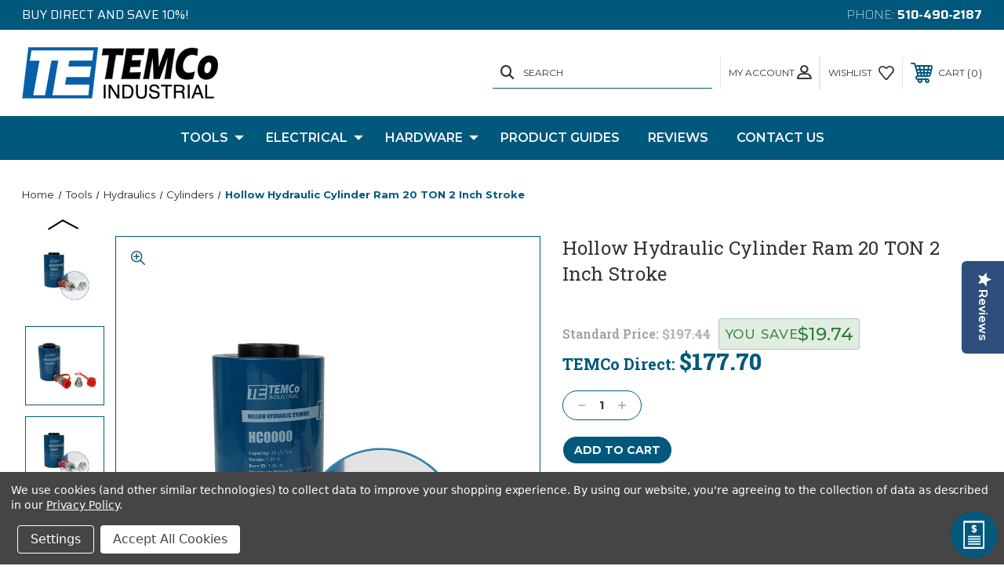

--- FILE ---
content_type: text/html; charset=UTF-8
request_url: https://temcoindustrial.com/hollow-hydraulic-cylinder-ram-20-ton-2-inch-stroke/
body_size: 33125
content:




<!DOCTYPE html>
<html class="no-js" lang="en">
    <head>
        <title>Hollow Hydraulic Cylinder Ram 20 TON 2 Inch Stroke - TEMCo Industrial</title>
        <link rel="dns-prefetch preconnect" href="https://cdn11.bigcommerce.com/s-pzel6zbao4" crossorigin><link rel="dns-prefetch preconnect" href="https://fonts.googleapis.com/" crossorigin><link rel="dns-prefetch preconnect" href="https://fonts.gstatic.com/" crossorigin>
        <meta property="product:price:amount" content="177.7" /><meta property="product:price:currency" content="USD" /><meta property="og:url" content="https://temcoindustrial.com/hollow-hydraulic-cylinder-ram-20-ton-2-inch-stroke/" /><meta property="og:site_name" content="TEMCo Industrial" /><meta name="keywords" content="temco, hydraulic cylinder"><link rel='canonical' href='https://temcoindustrial.com/hollow-hydraulic-cylinder-ram-20-ton-2-inch-stroke/' /><meta name='platform' content='bigcommerce.stencil' /><meta property="og:type" content="product" />
<meta property="og:title" content="Hollow Hydraulic Cylinder Ram 20 TON 2 Inch Stroke" />
<meta property="og:image" content="https://cdn11.bigcommerce.com/s-pzel6zbao4/products/8635/images/5181/HC0000_01__65966.1611770416.386.513.jpg?c=1" />
<meta property="og:availability" content="instock" />
<meta property="pinterest:richpins" content="enabled" />
        
         

        <link href="https://cdn11.bigcommerce.com/s-pzel6zbao4/product_images/favicon.png?t=1614406998" rel="shortcut icon">
        <meta name="viewport" content="width=device-width, initial-scale=1, maximum-scale=1">
        

        <!-- JQUERY MIN LINK START -->
        <script type='text/javascript' src='https://bc-stencil-production.s3.amazonaws.com/DX9Nii5IV9JPaERACURkZ80GxGje8Qe7idI7W0ZkFmLk1wQ77HnGU1e4NCetTzawgxYTRg6PNtP2puRLixxIcNudo5NY23jcjDDALZOm3JMkvalHGbqMa49ACuK8_at3tIj02TYcp0GOaXZC04RfEEzdKewK2vjMq4o_YoDEY2g='></script><script src="https://cdn11.bigcommerce.com/s-pzel6zbao4/stencil/11e9af50-374e-0139-ffae-0242ac11000a/e/c4d6f960-d7bc-013e-f8fe-3e73ab65dab6/js/theme/elevate/jquery.min.js"></script>
        <!-- JQUERY MIN LINK END -->

        <!-- SLICK SLIDER LINKS START -->
        <link rel="stylesheet" type="text/css" href="https://cdn11.bigcommerce.com/s-pzel6zbao4/stencil/11e9af50-374e-0139-ffae-0242ac11000a/e/c4d6f960-d7bc-013e-f8fe-3e73ab65dab6/scss/elevate/slick.css"/>
        <script type="text/javascript" src="https://cdn11.bigcommerce.com/s-pzel6zbao4/stencil/11e9af50-374e-0139-ffae-0242ac11000a/e/c4d6f960-d7bc-013e-f8fe-3e73ab65dab6/js/theme/elevate/slick.min.js"></script>
        <!-- SLICK SLIDER LINKS END -->

        <!-- ICOMOON LINKS START -->
        <style type="text/css">
            @font-face {
                font-family: 'icomoon';
                src:  url('https://cdn11.bigcommerce.com/s-pzel6zbao4/stencil/11e9af50-374e-0139-ffae-0242ac11000a/e/c4d6f960-d7bc-013e-f8fe-3e73ab65dab6/fonts/icomoon.eot?pdewnu');
                src:  url('https://cdn11.bigcommerce.com/s-pzel6zbao4/stencil/11e9af50-374e-0139-ffae-0242ac11000a/e/c4d6f960-d7bc-013e-f8fe-3e73ab65dab6/fonts/icomoon.eot?pdewnu#iefix') format('embedded-opentype'),
                      url('https://cdn11.bigcommerce.com/s-pzel6zbao4/stencil/11e9af50-374e-0139-ffae-0242ac11000a/e/c4d6f960-d7bc-013e-f8fe-3e73ab65dab6/fonts/icomoon.ttf?pdewnu') format('truetype'),
                      url('https://cdn11.bigcommerce.com/s-pzel6zbao4/stencil/11e9af50-374e-0139-ffae-0242ac11000a/e/c4d6f960-d7bc-013e-f8fe-3e73ab65dab6/fonts/icomoon.woff?pdewnu') format('woff'),
                      url('https://cdn11.bigcommerce.com/s-pzel6zbao4/stencil/11e9af50-374e-0139-ffae-0242ac11000a/e/c4d6f960-d7bc-013e-f8fe-3e73ab65dab6/fonts/icomoon.svg?pdewnu#icomoon') format('svg');
                font-weight: normal;
                font-style: normal;
                font-display: block;
            }
        </style>
        <!-- ICOMOON LINKS END -->

        <script>
            document.documentElement.className = document.documentElement.className.replace('no-js', 'js'); 
        </script>

        <script>
    function browserSupportsAllFeatures() {
        return window.Promise
            && window.fetch
            && window.URL
            && window.URLSearchParams
            && window.WeakMap
            // object-fit support
            && ('objectFit' in document.documentElement.style);
    }

    function loadScript(src) {
        var js = document.createElement('script');
        js.src = src;
        js.onerror = function () {
            console.error('Failed to load polyfill script ' + src);
        };
        document.head.appendChild(js);
    }

    if (!browserSupportsAllFeatures()) {
        loadScript('https://cdn11.bigcommerce.com/s-pzel6zbao4/stencil/11e9af50-374e-0139-ffae-0242ac11000a/e/c4d6f960-d7bc-013e-f8fe-3e73ab65dab6/dist/theme-bundle.polyfills.js');
    }
</script>

        <script>
            window.lazySizesConfig = window.lazySizesConfig || {};
            window.lazySizesConfig.loadMode = 1;
        </script>
        <script async src="https://cdn11.bigcommerce.com/s-pzel6zbao4/stencil/11e9af50-374e-0139-ffae-0242ac11000a/e/c4d6f960-d7bc-013e-f8fe-3e73ab65dab6/dist/theme-bundle.head_async.js"></script>

        <link href="https://fonts.googleapis.com/css?family=Roboto+Slab:400,100,200,300,500,600,700,800,900%7CMontserrat:400,400i,500,500i,600,600i,700,700i,900,900i%7CSaira:400,100,200,300,500,600,700,800,900%7CCaveat:400,700&display=swap" rel="stylesheet">
        
        <link data-stencil-stylesheet href="https://cdn11.bigcommerce.com/s-pzel6zbao4/stencil/11e9af50-374e-0139-ffae-0242ac11000a/e/c4d6f960-d7bc-013e-f8fe-3e73ab65dab6/css/theme-b432fbd0-d226-013e-e584-4ea0a5dcd80a.css" rel="stylesheet">

        <!-- Start Tracking Code for analytics_googleanalytics4 -->

<script data-cfasync="false" src="https://cdn11.bigcommerce.com/shared/js/google_analytics4_bodl_subscribers-358423becf5d870b8b603a81de597c10f6bc7699.js" integrity="sha256-gtOfJ3Avc1pEE/hx6SKj/96cca7JvfqllWA9FTQJyfI=" crossorigin="anonymous"></script>
<script data-cfasync="false">
  (function () {
    window.dataLayer = window.dataLayer || [];

    function gtag(){
        dataLayer.push(arguments);
    }

    function initGA4(event) {
         function setupGtag() {
            function configureGtag() {
                gtag('js', new Date());
                gtag('set', 'developer_id.dMjk3Nj', true);
                gtag('config', 'G-MR78HSMCRX');
            }

            var script = document.createElement('script');

            script.src = 'https://www.googletagmanager.com/gtag/js?id=G-MR78HSMCRX';
            script.async = true;
            script.onload = configureGtag;

            document.head.appendChild(script);
        }

        setupGtag();

        if (typeof subscribeOnBodlEvents === 'function') {
            subscribeOnBodlEvents('G-MR78HSMCRX', true);
        }

        window.removeEventListener(event.type, initGA4);
    }

    gtag('consent', 'default', {"ad_storage":"denied","ad_user_data":"denied","ad_personalization":"denied","analytics_storage":"denied","functionality_storage":"denied"})
            

    var eventName = document.readyState === 'complete' ? 'consentScriptsLoaded' : 'DOMContentLoaded';
    window.addEventListener(eventName, initGA4, false);
  })()
</script>

<!-- End Tracking Code for analytics_googleanalytics4 -->


<script type="text/javascript" src="https://checkout-sdk.bigcommerce.com/v1/loader.js" defer ></script>
<script src="https://www.google.com/recaptcha/api.js" async defer></script>
<script>window.consentManagerStoreConfig = function () { return {"storeName":"TEMCo Industrial","privacyPolicyUrl":"https:\/\/temcoindustrial.com\/privacy-policy\/","writeKey":null,"improvedConsentManagerEnabled":true,"AlwaysIncludeScriptsWithConsentTag":true}; };</script>
<script type="text/javascript" src="https://cdn11.bigcommerce.com/shared/js/bodl-consent-32a446f5a681a22e8af09a4ab8f4e4b6deda6487.js" integrity="sha256-uitfaufFdsW9ELiQEkeOgsYedtr3BuhVvA4WaPhIZZY=" crossorigin="anonymous" defer></script>
<script type="text/javascript" src="https://cdn11.bigcommerce.com/shared/js/storefront/consent-manager-config-3013a89bb0485f417056882e3b5cf19e6588b7ba.js" defer></script>
<script type="text/javascript" src="https://cdn11.bigcommerce.com/shared/js/storefront/consent-manager-08633fe15aba542118c03f6d45457262fa9fac88.js" defer></script>
<script type="text/javascript">
var BCData = {"product_attributes":{"sku":"HC0000","upc":null,"mpn":null,"gtin":null,"weight":{"formatted":"16.53 LBS","value":16.53},"base":true,"image":null,"price":{"without_tax":{"formatted":"$177.70","value":177.7,"currency":"USD"},"tax_label":"Tax","rrp_without_tax":{"formatted":"$197.44","value":197.44,"currency":"USD"},"saved":{"formatted":"$19.74","value":19.74,"currency":"USD"}},"out_of_stock_behavior":"label_option","out_of_stock_message":"We regret to inform you, this product is currently out of stock.  We are working diligently to restock it soon!","available_modifier_values":[],"in_stock_attributes":[],"stock":null,"instock":true,"stock_message":null,"purchasable":true,"purchasing_message":null,"call_for_price_message":null}};
</script>
<script src="//filter.freshclick.co.uk/assets/client/freshclick-filter.js?202209130512" data-site="pzel6zbao4" data-customer-group="0" data-cat="" data-brand="" data-channel-id="" id="fresh_filter" defer></script><script data-bc-cookie-consent="3" type="text/plain">!function(){var e=window.location.search;if(e&&e.length>1&&localStorage){var l,o,t=e.slice(1).split("&");for(l=0;l<t.length;l++)o=(e=t[l].split("="))[1],(e=e[0])&&o&&("gclid"===e||"msclkid"===e||0===e.indexOf("utm"))&&localStorage.setItem(e,decodeURIComponent(o))}}();</script><script type="quoteninja-results"></script>
<script type="text/javascript">  window.freshclick_filter_configurations = "{\"search\":{\"is_search\":\"1\",\"search_container\":\"input[name=search_query]\",\"is_search_ajax\":\"1\",\"filter_color\":\"01587C\",\"login_for_price\":\"0\",\"login_for_price_text\":\"\",\"search_start\":\"2\",\"column_type\":\"2\",\"enterprise_search_style\":\"1\",\"is_auto_search\":\"1\",\"auto_search_wait_time\":\"600\",\"is_trending_now\":\"0\",\"is_recent_search\":\"1\",\"recent_search_language\":\"Recent Searches\",\"trending_now_language\":\"Trending Searches\",\"trending_now_search_count\":\"5\",\"trending_array\":[],\"search_category\":\"false\",\"search_js\":null}}"; </script>
 <script data-cfasync="false" src="https://microapps.bigcommerce.com/bodl-events/1.9.4/index.js" integrity="sha256-Y0tDj1qsyiKBRibKllwV0ZJ1aFlGYaHHGl/oUFoXJ7Y=" nonce="" crossorigin="anonymous"></script>
 <script data-cfasync="false" nonce="">

 (function() {
    function decodeBase64(base64) {
       const text = atob(base64);
       const length = text.length;
       const bytes = new Uint8Array(length);
       for (let i = 0; i < length; i++) {
          bytes[i] = text.charCodeAt(i);
       }
       const decoder = new TextDecoder();
       return decoder.decode(bytes);
    }
    window.bodl = JSON.parse(decodeBase64("[base64]"));
 })()

 </script>

<script nonce="">
(function () {
    var xmlHttp = new XMLHttpRequest();

    xmlHttp.open('POST', 'https://bes.gcp.data.bigcommerce.com/nobot');
    xmlHttp.setRequestHeader('Content-Type', 'application/json');
    xmlHttp.send('{"store_id":"1001579801","timezone_offset":"-5.0","timestamp":"2026-01-21T13:32:59.46193100Z","visit_id":"e6efdb76-f01f-4571-b462-929544ba7dea","channel_id":1}');
})();
</script>

        
        <style>
/* Row layout */
.shipping-estimator__row {
  display: flex;
  gap: 10px;
  align-items: center;  /* visually center both */
  flex-wrap: wrap;
}

/* ZIP input size: narrower on desktop */
.shipping-estimator__zip {
  max-width: 220px;
  width: 100%;
  height: 42px;              /* tweak this number to match your button height */
  box-sizing: border-box;
}

.shipping-estimator__label {
  display: flex;
  align-items: center;
  gap: 6px;
}

/* Prevent flash of old title before JS updates it */
.shipping-estimator__title { visibility: hidden; }
.shipping-estimator__title.is-ready { visibility: visible; }

/* Make headline 2 sizes larger */
.shipping-estimator__title {
  font-size: 18px;
  line-height: 1.35;
}

/* Make truck icon orange */
.shipping-estimator__iconSvg {
  width: 40px;
  height: 40px;
  display: block;
  color: #E7721B;
}

/* FREE Shipping styling inside the title */
.shipping-estimator__free {
  font-weight: 800;
  color: #E7721B;
}

/* Button stays normal size on desktop */
.shipping-estimator__btn {
  white-space: nowrap;
  height: 42px;
  box-sizing: border-box;
  display: inline-flex;
  align-items: center;
  justify-content: center;
  margin: 0 !important;          /* kill any theme margin */
  padding-top: 0 !important;     /* override theme padding */
  padding-bottom: 0 !important;
  line-height: 1 !important;     /* avoid weird baseline offset */
}

/* Keep "ships TODAY/TOMORROW/NEXT business day" on one line */
.shipping-estimator__ships {
  white-space: nowrap;
}


/* Result styling: plain text (no green box) */
.shipping-estimator .shipping-estimator__result {
  display: block;
  margin-top: 10px;
  font-size: 18px; /* 2 sizes larger */
  line-height: 1.5;
  font-weight: 500;
  letter-spacing: 0.01em;
  font-family: system-ui, -apple-system, BlinkMacSystemFont,
               "Segoe UI", Roboto, "Helvetica Neue", Arial, sans-serif;
  color: inherit !important;     /* no forced green */
  background: transparent !important;
  border: 0 !important;
  padding: 0 !important;
  border-radius: 0 !important;
  box-shadow: none !important;
  white-space: normal;
}

.shipping-estimator .shipping-estimator__result:empty {
  display: none !important;
}

/* Orange emphasis for the "X business days (by ...)" part (NOT bold) */
.shipping-estimator .shipping-estimator__result .shipping-estimator__eta {
  font-weight: inherit;
  color: #E7721B;
}

/* Mobile tweaks */
@media (max-width: 768px) {
  .shipping-estimator__row {
    flex-direction: column;
    align-items: stretch;
  }

  .shipping-estimator__zip,
  .shipping-estimator__btn {
    width: 100%;
    max-width: none;   /* full width on mobile */
  }
}

</style>


    </head>
    <body class="outdoors product">
        
        <svg data-src="https://cdn11.bigcommerce.com/s-pzel6zbao4/stencil/11e9af50-374e-0139-ffae-0242ac11000a/e/c4d6f960-d7bc-013e-f8fe-3e73ab65dab6/img/icon-sprite.svg" class="icons-svg-sprite"></svg>

        <div class="custom-banners top"> 
        <div class="static-banner">
            <div class="container">
                <div class="static-banner-left show">
                        <p>Buy direct and save 10%! </p>
                </div>
                <div class="static-banner-right show">
                    <div class="store-number">
                        <span>
                            phone:
                            <a href="tel:510-490-2187">510-490-2187</a>
                        </span>
                    </div>
                </div>
            </div> 
        </div>
</div>
<header class="header left" sticky="true" role="banner">    
    <div class="container">
        <div class="main-header">
            <a href="#" class="mobileMenu-toggle show" data-mobile-menu-toggle="menu">
                <span class="mobileMenu-toggleIcon">Toggle menu</span>
            </a> 
            <div class="header-middle show">
                    <div class="header-logo header-logo--left logo-image">
                        <a href="https://temcoindustrial.com/" class="header-logo__link">
            <div class="header-logo-image-container">
                <img class="header-logo-image" src="https://cdn11.bigcommerce.com/s-pzel6zbao4/images/stencil/250x100/temco_logo-250x100_1610562989__99706.original.png" alt="TEMCo Industrial" title="TEMCo Industrial">
            </div>
</a>
                    </div>
            </div>
            <div class="leftside-header">
            <div class="header-left show">
                <ul class="navUser-section navUser-section--alt">
                    <li class="navUser-item navUser-item--account show">
                        <a class="navUser-action" href="javascript:void(0)">
                            <span class="show myacc-title">my account</span>
                            <span class="icon-profile show theme-icon" data-icon="&#xe913;"></span>
                        </a>
                        <div class="account-dropdown">
                                <a class="navUser-action" href="/login.php">
                                    <span class="icon-lock show theme-icon" data-icon="&#xe907;"></span>
                                    <span class="show">Sign in</span>
                                </a>
                                    <a class="navUser-action" href="/login.php?action=create_account">
                                        <span class="icon-edit-1 show theme-icon" data-icon="&#xe903;"></span>
                                        <span class="show">Register</span>
                                    </a>
                        </div>
                    </li> 
                    <li class="navUser-item navUser-item--search show">
                        <a class="navUser-action navUser-action--quickSearch" href="javascript:void(0)" data-search="quickSearch" aria-controls="quickSearch" aria-expanded="false">
                            <span class="icon-search show theme-icon" data-icon="&#xe90e;"></span>
                            <span class="show">Search</span>
                        </a>
                    </li>
                </ul>
                <div class="dropdown dropdown--quickSearch" id="quickSearch" aria-hidden="true" tabindex="-1" data-prevent-quick-search-close>
                    	<form class="form quick-search" action="/search.php">
        <fieldset class="form-fieldset">
            <div class="form-field">
                <label class="is-srOnly" for=>Search</label>
                <input class="form-input quick-search-input"
                       data-search-quick
                       name="search_query" 
					   id="search_query"
                       data-error-message="Search field cannot be empty."
                       placeholder="Search the store"
                       autocomplete="off"
                >
            </div>
        </fieldset>
    </form>
    <section class="quickSearchResults" data-bind="html: results"></section>
                    </div>
            </div>
            <div class="header-right show">
                <nav class="navUser">
    <ul class="navUser-section navUser-section--alt">
        
        <li class="navUser-item show">
            <a class="navUser-action navUser-item--compare" href="/compare" data-compare-nav>
                <span class="icon-random show theme-icon" data-icon="&#xe914;"></span>
                <span class="show countPill countPill--positive countPill--alt"></span>
            </a>
        </li>
        <li class="navUser-item navUser-item--wishlist show">
            <a class="navUser-action" href="/wishlist.php">
                <span class="show">wishlist</span>
                <span class="icon-wishlist show theme-icon" data-icon="&#xe919;"></span>
            </a>
        </li>
        <li class="navUser-item navUser-item--cart show">
            <a
                class="navUser-action"
                data-cart-preview
                data-dropdown="cart-preview-dropdown"
                data-options="align:right"
                href="/cart.php">
                <span class="icon-shopping-cart show theme-icon" data-icon="&#xe916;"></span>
                <span class="navUser-item-cartLabel show">Cart</span> 
                <span class="countPill cart-quantity show"></span>
            </a>

            <div class="dropdown-menu" id="cart-preview-dropdown" data-dropdown-content aria-hidden="true"></div>
        </li>
    </ul>
</nav>
            </div>
            </div>
        </div>  
    </div>

    
    <div class="navPages-container" id="menu" data-menu>
        <nav class="navPages">
    <div class="navPages-quickSearch">
        	<form class="form quick-search" action="/search.php">
        <fieldset class="form-fieldset">
            <div class="form-field">
                <label class="is-srOnly" for=>Search</label>
                <input class="form-input quick-search-input"
                       data-search-quick
                       name="search_query" 
					   id="search_query"
                       data-error-message="Search field cannot be empty."
                       placeholder="Search the store"
                       autocomplete="off"
                >
            </div>
        </fieldset>
    </form>
    <section class="quickSearchResults" data-bind="html: results"></section>
        </div>
    <ul class="navPages-list desktop-menu">
            <li class="navPages-item menu-4-columns">
                <a class="show navPages-action has-subMenu activePage" href="https://temcoindustrial.com/tools/">
   Tools 
    <i class="icon navPages-action-moreIcon" aria-hidden="true">
        <span class="icon-multimedia theme-icon" data-icon="&#xe902;"></span>
    </i>
</a> 
<span class="show custom_icon main_icon">
    <i class="icon navPages-action-moreIcon" aria-hidden="true">
        <span class="icon-multimedia theme-icon" data-icon="&#xe902;"></span>
    </i>
</span> 
<div class="navPage-subMenu " id="navPages-53" aria-hidden="true" tabindex="-1">
    <ul class="navPage-subMenu-list level-1 ">
            <li class="navPage-subMenu-item">
                    <a
                        class="show navPage-subMenu-action navPages-action has-subMenu"
                        href="https://temcoindustrial.com/tools/cutters-crimpers/">
                       Cutters &amp; Crimpers 
                    </a>
                    <span class="show custom_icon sub_icon"> 
                        <i class="icon navPages-action-moreIcon" aria-hidden="true">
                            <span class="icon-multimedia theme-icon" data-icon="&#xe902;"></span>
                        </i>
                    </span>
                    <ul class="navPage-childList" id="navPages-25">
                        <li class="navPage-childList-item">
                                    <a class="navPage-childList-action navPages-action" href="https://temcoindustrial.com/tools/cutters-crimpers/crimpers/">Crimpers</a>
                        </li>
                        <li class="navPage-childList-item">
                                    <a class="navPage-childList-action navPages-action" href="https://temcoindustrial.com/tools/cutters-crimpers/wire-cutters/">Wire Cutters</a>
                        </li>
                        <li class="navPage-childList-item">
                                    <a class="navPage-childList-action navPages-action" href="https://temcoindustrial.com/tools/cutters-crimpers/wire-strippers/">Wire Strippers</a>
                        </li>
                    </ul>
            </li>
            <li class="navPage-subMenu-item">
                    <a class="navPage-subMenu-action navPages-action" href="https://temcoindustrial.com/conduit-benders/">Conduit Benders</a>
            </li>
            <li class="navPage-subMenu-item">
                    <a
                        class="show navPage-subMenu-action navPages-action has-subMenu"
                        href="https://temcoindustrial.com/tools/punches/">
                       Punches 
                    </a>
                    <span class="show custom_icon sub_icon"> 
                        <i class="icon navPages-action-moreIcon" aria-hidden="true">
                            <span class="icon-multimedia theme-icon" data-icon="&#xe902;"></span>
                        </i>
                    </span>
                    <ul class="navPage-childList" id="navPages-103">
                        <li class="navPage-childList-item">
                                    <a class="navPage-childList-action navPages-action" href="https://temcoindustrial.com/tools/knockout-punches/">Knockout Punches</a>
                        </li>
                        <li class="navPage-childList-item">
                                    <a class="navPage-childList-action navPages-action" href="https://temcoindustrial.com/knockout-punches/punch-dies/">Punch Dies</a>
                        </li>
                        <li class="navPage-childList-item">
                                    <a class="navPage-childList-action navPages-action" href="https://temcoindustrial.com/tools/punches/dimple-dies/">Dimple Dies</a>
                        </li>
                        <li class="navPage-childList-item">
                                    <a class="navPage-childList-action navPages-action" href="https://temcoindustrial.com/knockout-punches/stud-punches/">Stud Punches</a>
                        </li>
                        <li class="navPage-childList-item">
                                    <a class="navPage-childList-action navPages-action" href="https://temcoindustrial.com/knockout-punches/draw-stud-adapters/">Draw Stud Adapters</a>
                        </li>
                        <li class="navPage-childList-item">
                                    <a class="navPage-childList-action navPages-action" href="https://temcoindustrial.com/knockout-punches/step-drill-bits/">Step Drill Bits</a>
                        </li>
                    </ul>
            </li>
            <li class="navPage-subMenu-item">
                    <a
                        class="show navPage-subMenu-action navPages-action has-subMenu activePage"
                        href="https://temcoindustrial.com/tools/hydraulics/">
                       Hydraulics 
                    </a>
                    <span class="show custom_icon sub_icon"> 
                        <i class="icon navPages-action-moreIcon" aria-hidden="true">
                            <span class="icon-multimedia theme-icon" data-icon="&#xe902;"></span>
                        </i>
                    </span>
                    <ul class="navPage-childList" id="navPages-28">
                        <li class="navPage-childList-item">
                                    <a class="navPage-childList-action navPages-action activePage" href="https://temcoindustrial.com/tools/hydraulics/cylinders/">Cylinders</a>
                        </li>
                        <li class="navPage-childList-item">
                                    <a class="navPage-childList-action navPages-action" href="https://temcoindustrial.com/tools/hydraulics/pumps/">Pumps</a>
                        </li>
                        <li class="navPage-childList-item">
                                    <a class="navPage-childList-action navPages-action" href="https://temcoindustrial.com/tools/hydraulics/jacks/">Jacks</a>
                        </li>
                        <li class="navPage-childList-item">
                                    <a class="navPage-childList-action navPages-action" href="https://temcoindustrial.com/tools/hydraulics/fittings/">Fittings</a>
                        </li>
                    </ul>
            </li>
            <li class="navPage-subMenu-item">
                    <a
                        class="show navPage-subMenu-action navPages-action has-subMenu"
                        href="https://temcoindustrial.com/tools/spare-parts/">
                       Spare Parts 
                    </a>
                    <span class="show custom_icon sub_icon"> 
                        <i class="icon navPages-action-moreIcon" aria-hidden="true">
                            <span class="icon-multimedia theme-icon" data-icon="&#xe902;"></span>
                        </i>
                    </span>
                    <ul class="navPage-childList" id="navPages-126">
                        <li class="navPage-childList-item">
                                    <a class="navPage-childList-action navPages-action" href="https://temcoindustrial.com/tools/spare-parts/cases/">Cases</a>
                        </li>
                        <li class="navPage-childList-item">
                                    <a class="navPage-childList-action navPages-action" href="https://temcoindustrial.com/tools/spare-parts/crimpers/">Crimpers</a>
                        </li>
                        <li class="navPage-childList-item">
                                    <a class="navPage-childList-action navPages-action" href="https://temcoindustrial.com/tools/spare-parts/knockout-punches/">Knockout Punches</a>
                        </li>
                        <li class="navPage-childList-item">
                                    <a class="navPage-childList-action navPages-action" href="https://temcoindustrial.com/tools/spare-parts/pumps-and-cylinders/">Pumps and Cylinders</a>
                        </li>
                    </ul>
            </li>
            <li class="navPage-subMenu-item">
                    <a class="navPage-subMenu-action navPages-action" href="https://temcoindustrial.com/tools/concrete-vibrator/">Concrete Vibrator</a>
            </li>
            <li class="navPage-subMenu-item">
                    <a class="navPage-subMenu-action navPages-action" href="https://temcoindustrial.com/ground-rod-drivers/">Ground Rod Drivers</a>
            </li>
            <li class="navPage-subMenu-item">
                    <a class="navPage-subMenu-action navPages-action" href="https://temcoindustrial.com/tools/t-post-drivers/">T Post Drivers</a>
            </li>
    </ul>
</div>
            </li>
            <li class="navPages-item menu-4-columns">
                <a class="show navPages-action has-subMenu" href="https://temcoindustrial.com/electrical/">
   Electrical 
    <i class="icon navPages-action-moreIcon" aria-hidden="true">
        <span class="icon-multimedia theme-icon" data-icon="&#xe902;"></span>
    </i>
</a> 
<span class="show custom_icon main_icon">
    <i class="icon navPages-action-moreIcon" aria-hidden="true">
        <span class="icon-multimedia theme-icon" data-icon="&#xe902;"></span>
    </i>
</span> 
<div class="navPage-subMenu " id="navPages-54" aria-hidden="true" tabindex="-1">
    <ul class="navPage-subMenu-list level-1 ">
            <li class="navPage-subMenu-item">
                    <a
                        class="show navPage-subMenu-action navPages-action has-subMenu"
                        href="https://temcoindustrial.com/electrical/capacitors/">
                       Capacitors 
                    </a>
                    <span class="show custom_icon sub_icon"> 
                        <i class="icon navPages-action-moreIcon" aria-hidden="true">
                            <span class="icon-multimedia theme-icon" data-icon="&#xe902;"></span>
                        </i>
                    </span>
                    <ul class="navPage-childList" id="navPages-56">
                        <li class="navPage-childList-item">
                                    <a class="navPage-childList-action navPages-action" href="https://temcoindustrial.com/electrical/capacitors/run-capacitors/">Run Capacitors</a>
                        </li>
                        <li class="navPage-childList-item">
                                    <a class="navPage-childList-action navPages-action" href="https://temcoindustrial.com/electrical/capacitors/motor-start-capacitors/">Start Capacitors</a>
                        </li>
                    </ul>
            </li>
            <li class="navPage-subMenu-item">
                    <a
                        class="show navPage-subMenu-action navPages-action has-subMenu"
                        href="https://temcoindustrial.com/electrical/solar/">
                       Solar 
                    </a>
                    <span class="show custom_icon sub_icon"> 
                        <i class="icon navPages-action-moreIcon" aria-hidden="true">
                            <span class="icon-multimedia theme-icon" data-icon="&#xe902;"></span>
                        </i>
                    </span>
                    <ul class="navPage-childList" id="navPages-64">
                        <li class="navPage-childList-item">
                                    <a class="navPage-childList-action navPages-action" href="https://temcoindustrial.com/electrical/solar/wire/">Wire</a>
                        </li>
                        <li class="navPage-childList-item">
                                    <a class="navPage-childList-action navPages-action" href="https://temcoindustrial.com/electrical/solar/extensions/">Extensions</a>
                        </li>
                        <li class="navPage-childList-item">
                                    <a class="navPage-childList-action navPages-action" href="https://temcoindustrial.com/electrical/solar/staubli-mc4-connectors/">Staubli MC4 Connectors</a>
                        </li>
                        <li class="navPage-childList-item">
                                    <a class="navPage-childList-action navPages-action" href="https://temcoindustrial.com/electrical/solar/tools/">Tools</a>
                        </li>
                    </ul>
            </li>
            <li class="navPage-subMenu-item">
                    <a
                        class="show navPage-subMenu-action navPages-action has-subMenu"
                        href="https://temcoindustrial.com/electrical/transformers/">
                       Transformers 
                    </a>
                    <span class="show custom_icon sub_icon"> 
                        <i class="icon navPages-action-moreIcon" aria-hidden="true">
                            <span class="icon-multimedia theme-icon" data-icon="&#xe902;"></span>
                        </i>
                    </span>
                    <ul class="navPage-childList" id="navPages-72">
                        <li class="navPage-childList-item">
                                    <a class="navPage-childList-action navPages-action" href="https://temcoindustrial.com/electrical/transformers/autotransformers/">Autotransformers</a>
                        </li>
                        <li class="navPage-childList-item">
                                    <a class="navPage-childList-action navPages-action" href="https://temcoindustrial.com/electrical/transformers/buck-boost/">Buck Boost</a>
                        </li>
                        <li class="navPage-childList-item">
                                    <a class="navPage-childList-action navPages-action" href="https://temcoindustrial.com/electrical/transformers/control/">Control</a>
                        </li>
                        <li class="navPage-childList-item">
                                    <a class="navPage-childList-action navPages-action" href="https://temcoindustrial.com/electrical/transformers/control-medium-voltage/">Control - Medium Voltage</a>
                        </li>
                        <li class="navPage-childList-item">
                                    <a class="navPage-childList-action navPages-action" href="https://temcoindustrial.com/electrical/transformers/drive-isolation/">Drive Isolation</a>
                        </li>
                        <li class="navPage-childList-item">
                                    <a class="navPage-childList-action navPages-action" href="https://temcoindustrial.com/electrical/transformers/european-voltage/">European Voltage</a>
                        </li>
                        <li class="navPage-childList-item">
                                    <a class="navPage-childList-action navPages-action" href="https://temcoindustrial.com/electrical/transformers/isolation/">Isolation</a>
                        </li>
                        <li class="navPage-childList-item">
                                    <a class="navPage-childList-action navPages-action" href="https://temcoindustrial.com/electrical/transformers/k-factor/">K-Factor</a>
                        </li>
                        <li class="navPage-childList-item">
                                    <a class="navPage-childList-action navPages-action" href="https://temcoindustrial.com/electrical/transformers/medium-voltage/">Medium Voltage</a>
                        </li>
                    </ul>
            </li>
            <li class="navPage-subMenu-item">
                    <a
                        class="show navPage-subMenu-action navPages-action has-subMenu"
                        href="https://temcoindustrial.com/wire/">
                       Wire 
                    </a>
                    <span class="show custom_icon sub_icon"> 
                        <i class="icon navPages-action-moreIcon" aria-hidden="true">
                            <span class="icon-multimedia theme-icon" data-icon="&#xe902;"></span>
                        </i>
                    </span>
                    <ul class="navPage-childList" id="navPages-46">
                        <li class="navPage-childList-item">
                                    <a class="navPage-childList-action navPages-action" href="https://temcoindustrial.com/electrical/wire/welding-cable/">Welding Cable</a>
                        </li>
                        <li class="navPage-childList-item">
                                    <a class="navPage-childList-action navPages-action" href="https://temcoindustrial.com/electrical/wire/solar-cable/">Solar Cable</a>
                        </li>
                        <li class="navPage-childList-item">
                                    <a class="navPage-childList-action navPages-action" href="https://temcoindustrial.com/wire/terminals/">Terminals</a>
                        </li>
                        <li class="navPage-childList-item">
                                    <a class="navPage-childList-action navPages-action" href="https://temcoindustrial.com/electrical/wire/heat-shrink/">Heat Shrink</a>
                        </li>
                        <li class="navPage-childList-item">
                                    <a class="navPage-childList-action navPages-action" href="https://temcoindustrial.com/electrical/plugs-cords/">Plugs &amp; Cords</a>
                        </li>
                        <li class="navPage-childList-item">
                                    <a class="navPage-childList-action navPages-action" href="https://temcoindustrial.com/electrical/wire/resistance-wire/">Resistance Wire</a>
                        </li>
                        <li class="navPage-childList-item">
                                    <a class="navPage-childList-action navPages-action" href="https://temcoindustrial.com/electrical/wire/non-resistance/">Non-Resistance</a>
                        </li>
                    </ul>
            </li>
            <li class="navPage-subMenu-item">
                    <a
                        class="show navPage-subMenu-action navPages-action has-subMenu"
                        href="https://temcoindustrial.com/electrical/relays-switches/">
                       Relays &amp; Switches 
                    </a>
                    <span class="show custom_icon sub_icon"> 
                        <i class="icon navPages-action-moreIcon" aria-hidden="true">
                            <span class="icon-multimedia theme-icon" data-icon="&#xe902;"></span>
                        </i>
                    </span>
                    <ul class="navPage-childList" id="navPages-55">
                        <li class="navPage-childList-item">
                                    <a class="navPage-childList-action navPages-action" href="https://temcoindustrial.com/automotive-relays/">Automotive Relays</a>
                        </li>
                        <li class="navPage-childList-item">
                                    <a class="navPage-childList-action navPages-action" href="https://temcoindustrial.com/electrical/relays-switches/foot-switches/">Foot switches</a>
                        </li>
                        <li class="navPage-childList-item">
                                    <a class="navPage-childList-action navPages-action" href="https://temcoindustrial.com/electrical/relays-switches/relay-harnesses/">Relay Harnesses</a>
                        </li>
                        <li class="navPage-childList-item">
                                    <a class="navPage-childList-action navPages-action" href="https://temcoindustrial.com/electrical/relays-switches/toggle-switches/">Toggle Switches</a>
                        </li>
                        <li class="navPage-childList-item">
                                    <a class="navPage-childList-action navPages-action" href="https://temcoindustrial.com/switches-relays/float-switches/">Float Switches</a>
                        </li>
                    </ul>
            </li>
    </ul>
</div>
            </li>
            <li class="navPages-item menu-4-columns">
                <a class="show navPages-action has-subMenu" href="https://temcoindustrial.com/hardware/">
   Hardware 
    <i class="icon navPages-action-moreIcon" aria-hidden="true">
        <span class="icon-multimedia theme-icon" data-icon="&#xe902;"></span>
    </i>
</a> 
<span class="show custom_icon main_icon">
    <i class="icon navPages-action-moreIcon" aria-hidden="true">
        <span class="icon-multimedia theme-icon" data-icon="&#xe902;"></span>
    </i>
</span> 
<div class="navPage-subMenu " id="navPages-63" aria-hidden="true" tabindex="-1">
    <ul class="navPage-subMenu-list level-1 ">
            <li class="navPage-subMenu-item">
                    <a
                        class="show navPage-subMenu-action navPages-action has-subMenu"
                        href="https://temcoindustrial.com/hardware/automotive/">
                       Automotive 
                    </a>
                    <span class="show custom_icon sub_icon"> 
                        <i class="icon navPages-action-moreIcon" aria-hidden="true">
                            <span class="icon-multimedia theme-icon" data-icon="&#xe902;"></span>
                        </i>
                    </span>
                    <ul class="navPage-childList" id="navPages-122">
                        <li class="navPage-childList-item">
                                    <a class="navPage-childList-action navPages-action" href="https://temcoindustrial.com/hardware/hitch-step/">Hitch Step</a>
                        </li>
                        <li class="navPage-childList-item">
                                    <a class="navPage-childList-action navPages-action" href="https://temcoindustrial.com/hardware/spiral-hose-wrap/">Spiral Hose Wrap</a>
                        </li>
                    </ul>
            </li>
            <li class="navPage-subMenu-item">
                    <a
                        class="show navPage-subMenu-action navPages-action has-subMenu"
                        href="https://temcoindustrial.com/hardware/household/">
                       Household 
                    </a>
                    <span class="show custom_icon sub_icon"> 
                        <i class="icon navPages-action-moreIcon" aria-hidden="true">
                            <span class="icon-multimedia theme-icon" data-icon="&#xe902;"></span>
                        </i>
                    </span>
                    <ul class="navPage-childList" id="navPages-123">
                        <li class="navPage-childList-item">
                                    <a class="navPage-childList-action navPages-action" href="https://temcoindustrial.com/hardware/lock-light/">Lock Light</a>
                        </li>
                    </ul>
            </li>
            <li class="navPage-subMenu-item">
                    <a
                        class="show navPage-subMenu-action navPages-action has-subMenu"
                        href="https://temcoindustrial.com/shop-all/valves/">
                       Valves 
                    </a>
                    <span class="show custom_icon sub_icon"> 
                        <i class="icon navPages-action-moreIcon" aria-hidden="true">
                            <span class="icon-multimedia theme-icon" data-icon="&#xe902;"></span>
                        </i>
                    </span>
                    <ul class="navPage-childList" id="navPages-48">
                        <li class="navPage-childList-item">
                                    <a class="navPage-childList-action navPages-action" href="https://temcoindustrial.com/hardware/valves/pneumatic-control-valves/">Pneumatic Control Valves</a>
                        </li>
                        <li class="navPage-childList-item">
                                    <a class="navPage-childList-action navPages-action" href="https://temcoindustrial.com/hardware/valves/pneumatic-exhaust-silencers/">Pneumatic Exhaust Silencers</a>
                        </li>
                        <li class="navPage-childList-item">
                                    <a class="navPage-childList-action navPages-action" href="https://temcoindustrial.com/hardware/valves/pneumatic-fittings/">Pneumatic Fittings</a>
                        </li>
                    </ul>
            </li>
            <li class="navPage-subMenu-item">
                    <a
                        class="show navPage-subMenu-action navPages-action has-subMenu"
                        href="https://temcoindustrial.com/tools/lifting-hooks-shackles/">
                       Lifting hooks &amp; Shackles 
                    </a>
                    <span class="show custom_icon sub_icon"> 
                        <i class="icon navPages-action-moreIcon" aria-hidden="true">
                            <span class="icon-multimedia theme-icon" data-icon="&#xe902;"></span>
                        </i>
                    </span>
                    <ul class="navPage-childList" id="navPages-33">
                        <li class="navPage-childList-item">
                                    <a class="navPage-childList-action navPages-action" href="https://temcoindustrial.com/lifting-hooks-shackles/lifting-hooks/">Lifting Hooks</a>
                        </li>
                        <li class="navPage-childList-item">
                                    <a class="navPage-childList-action navPages-action" href="https://temcoindustrial.com/lifting-hooks-shackles/shackles/">Shackles</a>
                        </li>
                    </ul>
            </li>
    </ul>
</div>
            </li>
                 <li class="navPages-item navPages-item-page">
                     <a class="navPages-action" href="https://temcoindustrial.com/product-guides/">Product Guides</a>
                 </li>
                 <li class="navPages-item navPages-item-page">
                     <a class="navPages-action" href="https://temcoindustrial.com/reviews">Reviews</a>
                 </li>
                 <li class="navPages-item navPages-item-page">
                     <a class="navPages-action" href="https://temcoindustrial.com/contact-us/">Contact Us</a>
                 </li>

    </ul>
    
    
    <ul class="navPages-list mobile-menu">
            <li class="navPages-item menu-4-columns">
                <a class="show navPages-action has-subMenu activePage" href="https://temcoindustrial.com/tools/">
   Tools 
    <i class="icon navPages-action-moreIcon" aria-hidden="true">
        <span class="icon-multimedia theme-icon" data-icon="&#xe902;"></span>
    </i>
</a> 
<span class="show custom_icon main_icon">
    <i class="icon navPages-action-moreIcon" aria-hidden="true">
        <span class="icon-multimedia theme-icon" data-icon="&#xe902;"></span>
    </i>
</span> 
<div class="navPage-subMenu " id="navPages-53" aria-hidden="true" tabindex="-1">
    <ul class="navPage-subMenu-list level-1 ">
            <li class="navPage-subMenu-item">
                    <a
                        class="show navPage-subMenu-action navPages-action has-subMenu"
                        href="https://temcoindustrial.com/tools/cutters-crimpers/">
                       Cutters &amp; Crimpers 
                    </a>
                    <span class="show custom_icon sub_icon"> 
                        <i class="icon navPages-action-moreIcon" aria-hidden="true">
                            <span class="icon-multimedia theme-icon" data-icon="&#xe902;"></span>
                        </i>
                    </span>
                    <ul class="navPage-childList" id="navPages-25">
                        <li class="navPage-childList-item">
                                    <a class="navPage-childList-action navPages-action" href="https://temcoindustrial.com/tools/cutters-crimpers/crimpers/">Crimpers</a>
                        </li>
                        <li class="navPage-childList-item">
                                    <a class="navPage-childList-action navPages-action" href="https://temcoindustrial.com/tools/cutters-crimpers/wire-cutters/">Wire Cutters</a>
                        </li>
                        <li class="navPage-childList-item">
                                    <a class="navPage-childList-action navPages-action" href="https://temcoindustrial.com/tools/cutters-crimpers/wire-strippers/">Wire Strippers</a>
                        </li>
                    </ul>
            </li>
            <li class="navPage-subMenu-item">
                    <a class="navPage-subMenu-action navPages-action" href="https://temcoindustrial.com/conduit-benders/">Conduit Benders</a>
            </li>
            <li class="navPage-subMenu-item">
                    <a
                        class="show navPage-subMenu-action navPages-action has-subMenu"
                        href="https://temcoindustrial.com/tools/punches/">
                       Punches 
                    </a>
                    <span class="show custom_icon sub_icon"> 
                        <i class="icon navPages-action-moreIcon" aria-hidden="true">
                            <span class="icon-multimedia theme-icon" data-icon="&#xe902;"></span>
                        </i>
                    </span>
                    <ul class="navPage-childList" id="navPages-103">
                        <li class="navPage-childList-item">
                                    <a class="navPage-childList-action navPages-action" href="https://temcoindustrial.com/tools/knockout-punches/">Knockout Punches</a>
                        </li>
                        <li class="navPage-childList-item">
                                    <a class="navPage-childList-action navPages-action" href="https://temcoindustrial.com/knockout-punches/punch-dies/">Punch Dies</a>
                        </li>
                        <li class="navPage-childList-item">
                                    <a class="navPage-childList-action navPages-action" href="https://temcoindustrial.com/tools/punches/dimple-dies/">Dimple Dies</a>
                        </li>
                        <li class="navPage-childList-item">
                                    <a class="navPage-childList-action navPages-action" href="https://temcoindustrial.com/knockout-punches/stud-punches/">Stud Punches</a>
                        </li>
                        <li class="navPage-childList-item">
                                    <a class="navPage-childList-action navPages-action" href="https://temcoindustrial.com/knockout-punches/draw-stud-adapters/">Draw Stud Adapters</a>
                        </li>
                        <li class="navPage-childList-item">
                                    <a class="navPage-childList-action navPages-action" href="https://temcoindustrial.com/knockout-punches/step-drill-bits/">Step Drill Bits</a>
                        </li>
                    </ul>
            </li>
            <li class="navPage-subMenu-item">
                    <a
                        class="show navPage-subMenu-action navPages-action has-subMenu activePage"
                        href="https://temcoindustrial.com/tools/hydraulics/">
                       Hydraulics 
                    </a>
                    <span class="show custom_icon sub_icon"> 
                        <i class="icon navPages-action-moreIcon" aria-hidden="true">
                            <span class="icon-multimedia theme-icon" data-icon="&#xe902;"></span>
                        </i>
                    </span>
                    <ul class="navPage-childList" id="navPages-28">
                        <li class="navPage-childList-item">
                                    <a class="navPage-childList-action navPages-action activePage" href="https://temcoindustrial.com/tools/hydraulics/cylinders/">Cylinders</a>
                        </li>
                        <li class="navPage-childList-item">
                                    <a class="navPage-childList-action navPages-action" href="https://temcoindustrial.com/tools/hydraulics/pumps/">Pumps</a>
                        </li>
                        <li class="navPage-childList-item">
                                    <a class="navPage-childList-action navPages-action" href="https://temcoindustrial.com/tools/hydraulics/jacks/">Jacks</a>
                        </li>
                        <li class="navPage-childList-item">
                                    <a class="navPage-childList-action navPages-action" href="https://temcoindustrial.com/tools/hydraulics/fittings/">Fittings</a>
                        </li>
                    </ul>
            </li>
            <li class="navPage-subMenu-item">
                    <a
                        class="show navPage-subMenu-action navPages-action has-subMenu"
                        href="https://temcoindustrial.com/tools/spare-parts/">
                       Spare Parts 
                    </a>
                    <span class="show custom_icon sub_icon"> 
                        <i class="icon navPages-action-moreIcon" aria-hidden="true">
                            <span class="icon-multimedia theme-icon" data-icon="&#xe902;"></span>
                        </i>
                    </span>
                    <ul class="navPage-childList" id="navPages-126">
                        <li class="navPage-childList-item">
                                    <a class="navPage-childList-action navPages-action" href="https://temcoindustrial.com/tools/spare-parts/cases/">Cases</a>
                        </li>
                        <li class="navPage-childList-item">
                                    <a class="navPage-childList-action navPages-action" href="https://temcoindustrial.com/tools/spare-parts/crimpers/">Crimpers</a>
                        </li>
                        <li class="navPage-childList-item">
                                    <a class="navPage-childList-action navPages-action" href="https://temcoindustrial.com/tools/spare-parts/knockout-punches/">Knockout Punches</a>
                        </li>
                        <li class="navPage-childList-item">
                                    <a class="navPage-childList-action navPages-action" href="https://temcoindustrial.com/tools/spare-parts/pumps-and-cylinders/">Pumps and Cylinders</a>
                        </li>
                    </ul>
            </li>
            <li class="navPage-subMenu-item">
                    <a class="navPage-subMenu-action navPages-action" href="https://temcoindustrial.com/tools/concrete-vibrator/">Concrete Vibrator</a>
            </li>
            <li class="navPage-subMenu-item">
                    <a class="navPage-subMenu-action navPages-action" href="https://temcoindustrial.com/ground-rod-drivers/">Ground Rod Drivers</a>
            </li>
            <li class="navPage-subMenu-item">
                    <a class="navPage-subMenu-action navPages-action" href="https://temcoindustrial.com/tools/t-post-drivers/">T Post Drivers</a>
            </li>
    </ul>
</div>
            </li>
            <li class="navPages-item menu-4-columns">
                <a class="show navPages-action has-subMenu" href="https://temcoindustrial.com/electrical/">
   Electrical 
    <i class="icon navPages-action-moreIcon" aria-hidden="true">
        <span class="icon-multimedia theme-icon" data-icon="&#xe902;"></span>
    </i>
</a> 
<span class="show custom_icon main_icon">
    <i class="icon navPages-action-moreIcon" aria-hidden="true">
        <span class="icon-multimedia theme-icon" data-icon="&#xe902;"></span>
    </i>
</span> 
<div class="navPage-subMenu " id="navPages-54" aria-hidden="true" tabindex="-1">
    <ul class="navPage-subMenu-list level-1 ">
            <li class="navPage-subMenu-item">
                    <a
                        class="show navPage-subMenu-action navPages-action has-subMenu"
                        href="https://temcoindustrial.com/electrical/capacitors/">
                       Capacitors 
                    </a>
                    <span class="show custom_icon sub_icon"> 
                        <i class="icon navPages-action-moreIcon" aria-hidden="true">
                            <span class="icon-multimedia theme-icon" data-icon="&#xe902;"></span>
                        </i>
                    </span>
                    <ul class="navPage-childList" id="navPages-56">
                        <li class="navPage-childList-item">
                                    <a class="navPage-childList-action navPages-action" href="https://temcoindustrial.com/electrical/capacitors/run-capacitors/">Run Capacitors</a>
                        </li>
                        <li class="navPage-childList-item">
                                    <a class="navPage-childList-action navPages-action" href="https://temcoindustrial.com/electrical/capacitors/motor-start-capacitors/">Start Capacitors</a>
                        </li>
                    </ul>
            </li>
            <li class="navPage-subMenu-item">
                    <a
                        class="show navPage-subMenu-action navPages-action has-subMenu"
                        href="https://temcoindustrial.com/electrical/solar/">
                       Solar 
                    </a>
                    <span class="show custom_icon sub_icon"> 
                        <i class="icon navPages-action-moreIcon" aria-hidden="true">
                            <span class="icon-multimedia theme-icon" data-icon="&#xe902;"></span>
                        </i>
                    </span>
                    <ul class="navPage-childList" id="navPages-64">
                        <li class="navPage-childList-item">
                                    <a class="navPage-childList-action navPages-action" href="https://temcoindustrial.com/electrical/solar/wire/">Wire</a>
                        </li>
                        <li class="navPage-childList-item">
                                    <a class="navPage-childList-action navPages-action" href="https://temcoindustrial.com/electrical/solar/extensions/">Extensions</a>
                        </li>
                        <li class="navPage-childList-item">
                                    <a class="navPage-childList-action navPages-action" href="https://temcoindustrial.com/electrical/solar/staubli-mc4-connectors/">Staubli MC4 Connectors</a>
                        </li>
                        <li class="navPage-childList-item">
                                    <a class="navPage-childList-action navPages-action" href="https://temcoindustrial.com/electrical/solar/tools/">Tools</a>
                        </li>
                    </ul>
            </li>
            <li class="navPage-subMenu-item">
                    <a
                        class="show navPage-subMenu-action navPages-action has-subMenu"
                        href="https://temcoindustrial.com/electrical/transformers/">
                       Transformers 
                    </a>
                    <span class="show custom_icon sub_icon"> 
                        <i class="icon navPages-action-moreIcon" aria-hidden="true">
                            <span class="icon-multimedia theme-icon" data-icon="&#xe902;"></span>
                        </i>
                    </span>
                    <ul class="navPage-childList" id="navPages-72">
                        <li class="navPage-childList-item">
                                    <a class="navPage-childList-action navPages-action" href="https://temcoindustrial.com/electrical/transformers/autotransformers/">Autotransformers</a>
                        </li>
                        <li class="navPage-childList-item">
                                    <a class="navPage-childList-action navPages-action" href="https://temcoindustrial.com/electrical/transformers/buck-boost/">Buck Boost</a>
                        </li>
                        <li class="navPage-childList-item">
                                    <a class="navPage-childList-action navPages-action" href="https://temcoindustrial.com/electrical/transformers/control/">Control</a>
                        </li>
                        <li class="navPage-childList-item">
                                    <a class="navPage-childList-action navPages-action" href="https://temcoindustrial.com/electrical/transformers/control-medium-voltage/">Control - Medium Voltage</a>
                        </li>
                        <li class="navPage-childList-item">
                                    <a class="navPage-childList-action navPages-action" href="https://temcoindustrial.com/electrical/transformers/drive-isolation/">Drive Isolation</a>
                        </li>
                        <li class="navPage-childList-item">
                                    <a class="navPage-childList-action navPages-action" href="https://temcoindustrial.com/electrical/transformers/european-voltage/">European Voltage</a>
                        </li>
                        <li class="navPage-childList-item">
                                    <a class="navPage-childList-action navPages-action" href="https://temcoindustrial.com/electrical/transformers/isolation/">Isolation</a>
                        </li>
                        <li class="navPage-childList-item">
                                    <a class="navPage-childList-action navPages-action" href="https://temcoindustrial.com/electrical/transformers/k-factor/">K-Factor</a>
                        </li>
                        <li class="navPage-childList-item">
                                    <a class="navPage-childList-action navPages-action" href="https://temcoindustrial.com/electrical/transformers/medium-voltage/">Medium Voltage</a>
                        </li>
                    </ul>
            </li>
            <li class="navPage-subMenu-item">
                    <a
                        class="show navPage-subMenu-action navPages-action has-subMenu"
                        href="https://temcoindustrial.com/wire/">
                       Wire 
                    </a>
                    <span class="show custom_icon sub_icon"> 
                        <i class="icon navPages-action-moreIcon" aria-hidden="true">
                            <span class="icon-multimedia theme-icon" data-icon="&#xe902;"></span>
                        </i>
                    </span>
                    <ul class="navPage-childList" id="navPages-46">
                        <li class="navPage-childList-item">
                                    <a class="navPage-childList-action navPages-action" href="https://temcoindustrial.com/electrical/wire/welding-cable/">Welding Cable</a>
                        </li>
                        <li class="navPage-childList-item">
                                    <a class="navPage-childList-action navPages-action" href="https://temcoindustrial.com/electrical/wire/solar-cable/">Solar Cable</a>
                        </li>
                        <li class="navPage-childList-item">
                                    <a class="navPage-childList-action navPages-action" href="https://temcoindustrial.com/wire/terminals/">Terminals</a>
                        </li>
                        <li class="navPage-childList-item">
                                    <a class="navPage-childList-action navPages-action" href="https://temcoindustrial.com/electrical/wire/heat-shrink/">Heat Shrink</a>
                        </li>
                        <li class="navPage-childList-item">
                                    <a class="navPage-childList-action navPages-action" href="https://temcoindustrial.com/electrical/plugs-cords/">Plugs &amp; Cords</a>
                        </li>
                        <li class="navPage-childList-item">
                                    <a class="navPage-childList-action navPages-action" href="https://temcoindustrial.com/electrical/wire/resistance-wire/">Resistance Wire</a>
                        </li>
                        <li class="navPage-childList-item">
                                    <a class="navPage-childList-action navPages-action" href="https://temcoindustrial.com/electrical/wire/non-resistance/">Non-Resistance</a>
                        </li>
                    </ul>
            </li>
            <li class="navPage-subMenu-item">
                    <a
                        class="show navPage-subMenu-action navPages-action has-subMenu"
                        href="https://temcoindustrial.com/electrical/relays-switches/">
                       Relays &amp; Switches 
                    </a>
                    <span class="show custom_icon sub_icon"> 
                        <i class="icon navPages-action-moreIcon" aria-hidden="true">
                            <span class="icon-multimedia theme-icon" data-icon="&#xe902;"></span>
                        </i>
                    </span>
                    <ul class="navPage-childList" id="navPages-55">
                        <li class="navPage-childList-item">
                                    <a class="navPage-childList-action navPages-action" href="https://temcoindustrial.com/automotive-relays/">Automotive Relays</a>
                        </li>
                        <li class="navPage-childList-item">
                                    <a class="navPage-childList-action navPages-action" href="https://temcoindustrial.com/electrical/relays-switches/foot-switches/">Foot switches</a>
                        </li>
                        <li class="navPage-childList-item">
                                    <a class="navPage-childList-action navPages-action" href="https://temcoindustrial.com/electrical/relays-switches/relay-harnesses/">Relay Harnesses</a>
                        </li>
                        <li class="navPage-childList-item">
                                    <a class="navPage-childList-action navPages-action" href="https://temcoindustrial.com/electrical/relays-switches/toggle-switches/">Toggle Switches</a>
                        </li>
                        <li class="navPage-childList-item">
                                    <a class="navPage-childList-action navPages-action" href="https://temcoindustrial.com/switches-relays/float-switches/">Float Switches</a>
                        </li>
                    </ul>
            </li>
    </ul>
</div>
            </li>
            <li class="navPages-item menu-4-columns">
                <a class="show navPages-action has-subMenu" href="https://temcoindustrial.com/hardware/">
   Hardware 
    <i class="icon navPages-action-moreIcon" aria-hidden="true">
        <span class="icon-multimedia theme-icon" data-icon="&#xe902;"></span>
    </i>
</a> 
<span class="show custom_icon main_icon">
    <i class="icon navPages-action-moreIcon" aria-hidden="true">
        <span class="icon-multimedia theme-icon" data-icon="&#xe902;"></span>
    </i>
</span> 
<div class="navPage-subMenu " id="navPages-63" aria-hidden="true" tabindex="-1">
    <ul class="navPage-subMenu-list level-1 ">
            <li class="navPage-subMenu-item">
                    <a
                        class="show navPage-subMenu-action navPages-action has-subMenu"
                        href="https://temcoindustrial.com/hardware/automotive/">
                       Automotive 
                    </a>
                    <span class="show custom_icon sub_icon"> 
                        <i class="icon navPages-action-moreIcon" aria-hidden="true">
                            <span class="icon-multimedia theme-icon" data-icon="&#xe902;"></span>
                        </i>
                    </span>
                    <ul class="navPage-childList" id="navPages-122">
                        <li class="navPage-childList-item">
                                    <a class="navPage-childList-action navPages-action" href="https://temcoindustrial.com/hardware/hitch-step/">Hitch Step</a>
                        </li>
                        <li class="navPage-childList-item">
                                    <a class="navPage-childList-action navPages-action" href="https://temcoindustrial.com/hardware/spiral-hose-wrap/">Spiral Hose Wrap</a>
                        </li>
                    </ul>
            </li>
            <li class="navPage-subMenu-item">
                    <a
                        class="show navPage-subMenu-action navPages-action has-subMenu"
                        href="https://temcoindustrial.com/hardware/household/">
                       Household 
                    </a>
                    <span class="show custom_icon sub_icon"> 
                        <i class="icon navPages-action-moreIcon" aria-hidden="true">
                            <span class="icon-multimedia theme-icon" data-icon="&#xe902;"></span>
                        </i>
                    </span>
                    <ul class="navPage-childList" id="navPages-123">
                        <li class="navPage-childList-item">
                                    <a class="navPage-childList-action navPages-action" href="https://temcoindustrial.com/hardware/lock-light/">Lock Light</a>
                        </li>
                    </ul>
            </li>
            <li class="navPage-subMenu-item">
                    <a
                        class="show navPage-subMenu-action navPages-action has-subMenu"
                        href="https://temcoindustrial.com/shop-all/valves/">
                       Valves 
                    </a>
                    <span class="show custom_icon sub_icon"> 
                        <i class="icon navPages-action-moreIcon" aria-hidden="true">
                            <span class="icon-multimedia theme-icon" data-icon="&#xe902;"></span>
                        </i>
                    </span>
                    <ul class="navPage-childList" id="navPages-48">
                        <li class="navPage-childList-item">
                                    <a class="navPage-childList-action navPages-action" href="https://temcoindustrial.com/hardware/valves/pneumatic-control-valves/">Pneumatic Control Valves</a>
                        </li>
                        <li class="navPage-childList-item">
                                    <a class="navPage-childList-action navPages-action" href="https://temcoindustrial.com/hardware/valves/pneumatic-exhaust-silencers/">Pneumatic Exhaust Silencers</a>
                        </li>
                        <li class="navPage-childList-item">
                                    <a class="navPage-childList-action navPages-action" href="https://temcoindustrial.com/hardware/valves/pneumatic-fittings/">Pneumatic Fittings</a>
                        </li>
                    </ul>
            </li>
            <li class="navPage-subMenu-item">
                    <a
                        class="show navPage-subMenu-action navPages-action has-subMenu"
                        href="https://temcoindustrial.com/tools/lifting-hooks-shackles/">
                       Lifting hooks &amp; Shackles 
                    </a>
                    <span class="show custom_icon sub_icon"> 
                        <i class="icon navPages-action-moreIcon" aria-hidden="true">
                            <span class="icon-multimedia theme-icon" data-icon="&#xe902;"></span>
                        </i>
                    </span>
                    <ul class="navPage-childList" id="navPages-33">
                        <li class="navPage-childList-item">
                                    <a class="navPage-childList-action navPages-action" href="https://temcoindustrial.com/lifting-hooks-shackles/lifting-hooks/">Lifting Hooks</a>
                        </li>
                        <li class="navPage-childList-item">
                                    <a class="navPage-childList-action navPages-action" href="https://temcoindustrial.com/lifting-hooks-shackles/shackles/">Shackles</a>
                        </li>
                    </ul>
            </li>
    </ul>
</div>
            </li>
                 <li class="navPages-item navPages-item-page">
                     <a class="navPages-action" href="https://temcoindustrial.com/product-guides/">Product Guides</a>
                 </li>
                 <li class="navPages-item navPages-item-page">
                     <a class="navPages-action" href="https://temcoindustrial.com/reviews">Reviews</a>
                 </li>
                 <li class="navPages-item navPages-item-page">
                     <a class="navPages-action" href="https://temcoindustrial.com/contact-us/">Contact Us</a>
                 </li>

    </ul>
    
    
    <ul class="navPages-list navPages-list--user">
            <li class="navPages-item">
                <a class="navPages-action" href="/login.php">Sign in</a>
                    or <a class="navPages-action" href="/login.php?action=create_account">Register</a>
            </li>
            <li class="navPages-item">
                            </li>
    </ul>
</nav>
    </div>
</header>
<div class="header_placeholder"></div>
<div data-content-region="header_bottom--global"><div data-layout-id="73a4cc60-2ea6-4058-a0f8-6dfe04685400">       <div data-sub-layout-container="0f7165d6-6849-40df-a6e6-12b02ff6a7d8" data-layout-name="Layout">
    <style data-container-styling="0f7165d6-6849-40df-a6e6-12b02ff6a7d8">
        [data-sub-layout-container="0f7165d6-6849-40df-a6e6-12b02ff6a7d8"] {
            box-sizing: border-box;
            display: flex;
            flex-wrap: wrap;
            z-index: 0;
            position: relative;
            height: ;
            padding-top: 0px;
            padding-right: 0px;
            padding-bottom: 0px;
            padding-left: 0px;
            margin-top: 0px;
            margin-right: 0px;
            margin-bottom: 0px;
            margin-left: 0px;
            border-width: 0px;
            border-style: solid;
            border-color: #333333;
        }

        [data-sub-layout-container="0f7165d6-6849-40df-a6e6-12b02ff6a7d8"]:after {
            display: block;
            position: absolute;
            top: 0;
            left: 0;
            bottom: 0;
            right: 0;
            background-size: cover;
            z-index: auto;
        }
    </style>

    <div data-sub-layout="3d93c0b9-983d-421a-9c21-23667b6b243d">
        <style data-column-styling="3d93c0b9-983d-421a-9c21-23667b6b243d">
            [data-sub-layout="3d93c0b9-983d-421a-9c21-23667b6b243d"] {
                display: flex;
                flex-direction: column;
                box-sizing: border-box;
                flex-basis: 100%;
                max-width: 100%;
                z-index: 0;
                position: relative;
                height: ;
                padding-top: 0px;
                padding-right: 10.5px;
                padding-bottom: 0px;
                padding-left: 10.5px;
                margin-top: 0px;
                margin-right: 0px;
                margin-bottom: 0px;
                margin-left: 0px;
                border-width: 0px;
                border-style: solid;
                border-color: #333333;
                justify-content: center;
            }
            [data-sub-layout="3d93c0b9-983d-421a-9c21-23667b6b243d"]:after {
                display: block;
                position: absolute;
                top: 0;
                left: 0;
                bottom: 0;
                right: 0;
                background-size: cover;
                z-index: auto;
            }
            @media only screen and (max-width: 700px) {
                [data-sub-layout="3d93c0b9-983d-421a-9c21-23667b6b243d"] {
                    flex-basis: 100%;
                    max-width: 100%;
                }
            }
        </style>
    </div>
</div>

       <div data-sub-layout-container="c0c66d0c-9839-4453-bbb9-f89d478ad064" data-layout-name="Layout">
    <style data-container-styling="c0c66d0c-9839-4453-bbb9-f89d478ad064">
        [data-sub-layout-container="c0c66d0c-9839-4453-bbb9-f89d478ad064"] {
            box-sizing: border-box;
            display: flex;
            flex-wrap: wrap;
            z-index: 0;
            position: relative;
            height: ;
            padding-top: 0px;
            padding-right: 0px;
            padding-bottom: 0px;
            padding-left: 0px;
            margin-top: 0px;
            margin-right: 0px;
            margin-bottom: 0px;
            margin-left: 0px;
            border-width: 0px;
            border-style: solid;
            border-color: #333333;
        }

        [data-sub-layout-container="c0c66d0c-9839-4453-bbb9-f89d478ad064"]:after {
            display: block;
            position: absolute;
            top: 0;
            left: 0;
            bottom: 0;
            right: 0;
            background-size: cover;
            z-index: auto;
        }
    </style>

    <div data-sub-layout="11d12b51-846f-4d99-b028-34f5ce62c87e">
        <style data-column-styling="11d12b51-846f-4d99-b028-34f5ce62c87e">
            [data-sub-layout="11d12b51-846f-4d99-b028-34f5ce62c87e"] {
                display: flex;
                flex-direction: column;
                box-sizing: border-box;
                flex-basis: 100%;
                max-width: 100%;
                z-index: 0;
                position: relative;
                height: ;
                padding-top: 0px;
                padding-right: 10.5px;
                padding-bottom: 0px;
                padding-left: 10.5px;
                margin-top: 0px;
                margin-right: 0px;
                margin-bottom: 0px;
                margin-left: 0px;
                border-width: 0px;
                border-style: solid;
                border-color: #333333;
                justify-content: center;
            }
            [data-sub-layout="11d12b51-846f-4d99-b028-34f5ce62c87e"]:after {
                display: block;
                position: absolute;
                top: 0;
                left: 0;
                bottom: 0;
                right: 0;
                background-size: cover;
                z-index: auto;
            }
            @media only screen and (max-width: 700px) {
                [data-sub-layout="11d12b51-846f-4d99-b028-34f5ce62c87e"] {
                    flex-basis: 100%;
                    max-width: 100%;
                }
            }
        </style>
        <div data-widget-id="dc424623-bb14-4125-8ea4-eb609275a652" data-placement-id="ba3b73c3-423c-4b10-9f88-03d4d8eb785e" data-placement-status="ACTIVE"><style>
  .sd-spacer-dc424623-bb14-4125-8ea4-eb609275a652 {
    height: 5px;
  }
</style>

<div class="sd-spacer-dc424623-bb14-4125-8ea4-eb609275a652">
</div>
</div>
    </div>
</div>

       <div data-sub-layout-container="67124235-edff-4f08-8524-aeaa6c2a3749" data-layout-name="Layout">
    <style data-container-styling="67124235-edff-4f08-8524-aeaa6c2a3749">
        [data-sub-layout-container="67124235-edff-4f08-8524-aeaa6c2a3749"] {
            box-sizing: border-box;
            display: flex;
            flex-wrap: wrap;
            z-index: 0;
            position: relative;
            height: ;
            padding-top: 0px;
            padding-right: 0px;
            padding-bottom: 0px;
            padding-left: 0px;
            margin-top: 0px;
            margin-right: 0px;
            margin-bottom: 0px;
            margin-left: 0px;
            border-width: 0px;
            border-style: solid;
            border-color: #333333;
        }

        [data-sub-layout-container="67124235-edff-4f08-8524-aeaa6c2a3749"]:after {
            display: block;
            position: absolute;
            top: 0;
            left: 0;
            bottom: 0;
            right: 0;
            background-size: cover;
            z-index: auto;
        }
    </style>

    <div data-sub-layout="a74569f9-6fe5-4080-bbe4-27fef7c95866">
        <style data-column-styling="a74569f9-6fe5-4080-bbe4-27fef7c95866">
            [data-sub-layout="a74569f9-6fe5-4080-bbe4-27fef7c95866"] {
                display: flex;
                flex-direction: column;
                box-sizing: border-box;
                flex-basis: 100%;
                max-width: 100%;
                z-index: 0;
                position: relative;
                height: ;
                padding-top: 0px;
                padding-right: 10.5px;
                padding-bottom: 0px;
                padding-left: 10.5px;
                margin-top: 0px;
                margin-right: 0px;
                margin-bottom: 0px;
                margin-left: 0px;
                border-width: 0px;
                border-style: solid;
                border-color: #333333;
                justify-content: center;
            }
            [data-sub-layout="a74569f9-6fe5-4080-bbe4-27fef7c95866"]:after {
                display: block;
                position: absolute;
                top: 0;
                left: 0;
                bottom: 0;
                right: 0;
                background-size: cover;
                z-index: auto;
            }
            @media only screen and (max-width: 700px) {
                [data-sub-layout="a74569f9-6fe5-4080-bbe4-27fef7c95866"] {
                    flex-basis: 100%;
                    max-width: 100%;
                }
            }
        </style>
    </div>
</div>

       <div data-sub-layout-container="3adc97ea-1640-4872-953b-4c5e449dfe75" data-layout-name="Layout">
    <style data-container-styling="3adc97ea-1640-4872-953b-4c5e449dfe75">
        [data-sub-layout-container="3adc97ea-1640-4872-953b-4c5e449dfe75"] {
            box-sizing: border-box;
            display: flex;
            flex-wrap: wrap;
            z-index: 0;
            position: relative;
            height: ;
            padding-top: 0px;
            padding-right: 0px;
            padding-bottom: 0px;
            padding-left: 0px;
            margin-top: 0px;
            margin-right: 0px;
            margin-bottom: 0px;
            margin-left: 0px;
            border-width: 0px;
            border-style: solid;
            border-color: #333333;
        }

        [data-sub-layout-container="3adc97ea-1640-4872-953b-4c5e449dfe75"]:after {
            display: block;
            position: absolute;
            top: 0;
            left: 0;
            bottom: 0;
            right: 0;
            background-size: cover;
            z-index: auto;
        }
    </style>

    <div data-sub-layout="8dedfb9a-5dcb-437a-aaa8-1cf33abcee08">
        <style data-column-styling="8dedfb9a-5dcb-437a-aaa8-1cf33abcee08">
            [data-sub-layout="8dedfb9a-5dcb-437a-aaa8-1cf33abcee08"] {
                display: flex;
                flex-direction: column;
                box-sizing: border-box;
                flex-basis: 100%;
                max-width: 100%;
                z-index: 0;
                position: relative;
                height: ;
                padding-top: 0px;
                padding-right: 10.5px;
                padding-bottom: 0px;
                padding-left: 10.5px;
                margin-top: 0px;
                margin-right: 0px;
                margin-bottom: 0px;
                margin-left: 0px;
                border-width: 0px;
                border-style: solid;
                border-color: #333333;
                justify-content: center;
            }
            [data-sub-layout="8dedfb9a-5dcb-437a-aaa8-1cf33abcee08"]:after {
                display: block;
                position: absolute;
                top: 0;
                left: 0;
                bottom: 0;
                right: 0;
                background-size: cover;
                z-index: auto;
            }
            @media only screen and (max-width: 700px) {
                [data-sub-layout="8dedfb9a-5dcb-437a-aaa8-1cf33abcee08"] {
                    flex-basis: 100%;
                    max-width: 100%;
                }
            }
        </style>
    </div>
</div>

       <div data-sub-layout-container="5793c85b-acb5-4062-807e-b28b4f75b484" data-layout-name="Layout">
    <style data-container-styling="5793c85b-acb5-4062-807e-b28b4f75b484">
        [data-sub-layout-container="5793c85b-acb5-4062-807e-b28b4f75b484"] {
            box-sizing: border-box;
            display: flex;
            flex-wrap: wrap;
            z-index: 0;
            position: relative;
            height: ;
            padding-top: 0px;
            padding-right: 0px;
            padding-bottom: 0px;
            padding-left: 0px;
            margin-top: 0px;
            margin-right: 0px;
            margin-bottom: 0px;
            margin-left: 0px;
            border-width: 0px;
            border-style: solid;
            border-color: #333333;
        }

        [data-sub-layout-container="5793c85b-acb5-4062-807e-b28b4f75b484"]:after {
            display: block;
            position: absolute;
            top: 0;
            left: 0;
            bottom: 0;
            right: 0;
            background-size: cover;
            z-index: auto;
        }
    </style>

    <div data-sub-layout="5f9c927e-828a-424b-add3-6bdf8c058660">
        <style data-column-styling="5f9c927e-828a-424b-add3-6bdf8c058660">
            [data-sub-layout="5f9c927e-828a-424b-add3-6bdf8c058660"] {
                display: flex;
                flex-direction: column;
                box-sizing: border-box;
                flex-basis: 100%;
                max-width: 100%;
                z-index: 0;
                position: relative;
                height: ;
                padding-top: 0px;
                padding-right: 10.5px;
                padding-bottom: 0px;
                padding-left: 10.5px;
                margin-top: 0px;
                margin-right: 0px;
                margin-bottom: 0px;
                margin-left: 0px;
                border-width: 0px;
                border-style: solid;
                border-color: #333333;
                justify-content: center;
            }
            [data-sub-layout="5f9c927e-828a-424b-add3-6bdf8c058660"]:after {
                display: block;
                position: absolute;
                top: 0;
                left: 0;
                bottom: 0;
                right: 0;
                background-size: cover;
                z-index: auto;
            }
            @media only screen and (max-width: 700px) {
                [data-sub-layout="5f9c927e-828a-424b-add3-6bdf8c058660"] {
                    flex-basis: 100%;
                    max-width: 100%;
                }
            }
        </style>
    </div>
</div>

       <div data-sub-layout-container="7e843358-c116-4ced-9414-1ef37eb4c7cd" data-layout-name="Layout">
    <style data-container-styling="7e843358-c116-4ced-9414-1ef37eb4c7cd">
        [data-sub-layout-container="7e843358-c116-4ced-9414-1ef37eb4c7cd"] {
            box-sizing: border-box;
            display: flex;
            flex-wrap: wrap;
            z-index: 0;
            position: relative;
            height: ;
            padding-top: 0px;
            padding-right: 0px;
            padding-bottom: 0px;
            padding-left: 0px;
            margin-top: 0px;
            margin-right: 0px;
            margin-bottom: 0px;
            margin-left: 0px;
            border-width: 0px;
            border-style: solid;
            border-color: #333333;
        }

        [data-sub-layout-container="7e843358-c116-4ced-9414-1ef37eb4c7cd"]:after {
            display: block;
            position: absolute;
            top: 0;
            left: 0;
            bottom: 0;
            right: 0;
            background-size: cover;
            z-index: auto;
        }
    </style>

    <div data-sub-layout="59e71838-5841-4638-873f-928496d6c3e0">
        <style data-column-styling="59e71838-5841-4638-873f-928496d6c3e0">
            [data-sub-layout="59e71838-5841-4638-873f-928496d6c3e0"] {
                display: flex;
                flex-direction: column;
                box-sizing: border-box;
                flex-basis: 100%;
                max-width: 100%;
                z-index: 0;
                position: relative;
                height: ;
                padding-top: 0px;
                padding-right: 10.5px;
                padding-bottom: 0px;
                padding-left: 10.5px;
                margin-top: 0px;
                margin-right: 0px;
                margin-bottom: 0px;
                margin-left: 0px;
                border-width: 0px;
                border-style: solid;
                border-color: #333333;
                justify-content: center;
            }
            [data-sub-layout="59e71838-5841-4638-873f-928496d6c3e0"]:after {
                display: block;
                position: absolute;
                top: 0;
                left: 0;
                bottom: 0;
                right: 0;
                background-size: cover;
                z-index: auto;
            }
            @media only screen and (max-width: 700px) {
                [data-sub-layout="59e71838-5841-4638-873f-928496d6c3e0"] {
                    flex-basis: 100%;
                    max-width: 100%;
                }
            }
        </style>
        <div data-widget-id="ad005322-264d-40b4-b548-f1281966d997" data-placement-id="e1b18ead-f55f-49af-8948-6f14faf6d0b9" data-placement-status="ACTIVE"><style>
  .sd-spacer-ad005322-264d-40b4-b548-f1281966d997 {
    height: 9px;
  }
</style>

<div class="sd-spacer-ad005322-264d-40b4-b548-f1281966d997">
</div>
</div>
    </div>
</div>

</div></div>
<div data-content-region="header_bottom"></div>
        <div class="body" data-currency-code="USD">
     
    <div class="container"> 
    	
    <nav aria-label="Breadcrumb">
    <ol class="breadcrumbs" itemscope itemtype="http://schema.org/BreadcrumbList">
                <li class="breadcrumb " itemprop="itemListElement" itemscope itemtype="http://schema.org/ListItem">
                    <a class="breadcrumb-label"
                       itemprop="item"
                       href="https://temcoindustrial.com/"
                       
                    >
                        <span itemprop="name">Home</span>
                    </a>
                    <meta itemprop="position" content="1" />
                </li>
                <li class="breadcrumb " itemprop="itemListElement" itemscope itemtype="http://schema.org/ListItem">
                    <a class="breadcrumb-label"
                       itemprop="item"
                       href="https://temcoindustrial.com/tools/"
                       
                    >
                        <span itemprop="name">Tools</span>
                    </a>
                    <meta itemprop="position" content="2" />
                </li>
                <li class="breadcrumb " itemprop="itemListElement" itemscope itemtype="http://schema.org/ListItem">
                    <a class="breadcrumb-label"
                       itemprop="item"
                       href="https://temcoindustrial.com/tools/hydraulics/"
                       
                    >
                        <span itemprop="name">Hydraulics</span>
                    </a>
                    <meta itemprop="position" content="3" />
                </li>
                <li class="breadcrumb " itemprop="itemListElement" itemscope itemtype="http://schema.org/ListItem">
                    <a class="breadcrumb-label"
                       itemprop="item"
                       href="https://temcoindustrial.com/tools/hydraulics/cylinders/"
                       
                    >
                        <span itemprop="name">Cylinders</span>
                    </a>
                    <meta itemprop="position" content="4" />
                </li>
                <li class="breadcrumb is-active" itemprop="itemListElement" itemscope itemtype="http://schema.org/ListItem">
                    <a class="breadcrumb-label"
                       itemprop="item"
                       href="https://temcoindustrial.com/hollow-hydraulic-cylinder-ram-20-ton-2-inch-stroke/"
                       aria-current="page"
                    >
                        <span itemprop="name">Hollow Hydraulic Cylinder Ram 20 TON 2 Inch Stroke</span>
                    </a>
                    <meta itemprop="position" content="5" />
                </li>
    </ol>
</nav>

    


    <div itemscope itemtype="http://schema.org/Product">
        <div class="productView" >
      

    <section class="productView-details">
        <div class="productView-product"> 
            <h1 class="productView-title" itemprop="name">Hollow Hydraulic Cylinder Ram 20 TON 2 Inch Stroke</h1>
            <div class="yotpo-widget-instance" data-yotpo-instance-id="1230334" data-yotpo-product-id="8635"></div>
        </div>
    </section>

    <section class="productView-images" data-image-gallery style="position: relative;">

   
        <div class="productView-image-main show"  >

            <!--
            <div class="sale-flag-sash" >
                <span class="sale-text">Sale</span>
            </div>
            -->

            <span class="icon-zoom-in theme-icon" data-icon="&#xe90f;"></span>
             <figure class="productView-image"
                     data-image-gallery-main
                     data-zoom-image="https://cdn11.bigcommerce.com/s-pzel6zbao4/images/stencil/1280x1280/products/8635/1428/HC0000_01__48326.1611023399.jpg?c=1"
                     >
                     
                     <div class="productView-img-container">
                        <a class="fancythumb-img" href="https://cdn11.bigcommerce.com/s-pzel6zbao4/images/stencil/1280x1280/products/8635/1428/HC0000_01__48326.1611023399.jpg?c=1" target="_blank" itemprop="image">   

                        <img class="productView-image--default-custom lazyload" data-sizes="auto" src="https://cdn11.bigcommerce.com/s-pzel6zbao4/stencil/11e9af50-374e-0139-ffae-0242ac11000a/e/c4d6f960-d7bc-013e-f8fe-3e73ab65dab6/img/loading.svg" data-src="https://cdn11.bigcommerce.com/s-pzel6zbao4/images/stencil/900x1186/products/8635/1428/HC0000_01__48326.1611023399.jpg?c=1"
                            alt="Hollow Hydraulic Cylinder Ram 20 TON 2 Inch Stroke" title="Hollow Hydraulic Cylinder Ram 20 TON 2 Inch Stroke" data-main-image>
                            
                            </a>
                      </div>
             </figure>
        </div>

        <a
            rel="gallery"
            data-fancybox="gallery1"
            data-options='{"loop" : true}'
            style="display:none;"
            data-caption="Hollow Hydraulic Cylinder Ram 20 TON 2 Inch Stroke"
            class="hiddengallery fancybox-hidden-img currentGalleryImage"
            href="https://cdn11.bigcommerce.com/s-pzel6zbao4/images/stencil/original/products/8635/1428/HC0000_01__48326.1611023399.jpg" rel="nofollow">
        </a>
        <a
            rel="gallery"
            data-fancybox="gallery1"
            data-options='{"loop" : true}'
            style="display:none;"
            data-caption="Hollow Hydraulic Cylinder Ram 20 TON 2 Inch Stroke"
            class="hiddengallery fancybox-hidden-img "
            href="https://cdn11.bigcommerce.com/s-pzel6zbao4/images/stencil/original/products/8635/1429/HC0000_02__50463.1611023399.jpg" rel="nofollow">
        </a>
        <a
            rel="gallery"
            data-fancybox="gallery1"
            data-options='{"loop" : true}'
            style="display:none;"
            data-caption="Hollow Hydraulic Cylinder Ram 20 TON 2 Inch Stroke"
            class="hiddengallery fancybox-hidden-img "
            href="https://cdn11.bigcommerce.com/s-pzel6zbao4/images/stencil/original/products/8635/5181/HC0000_01__65966.1611770416.jpg" rel="nofollow">
        </a>
        <a
            rel="gallery"
            data-fancybox="gallery1"
            data-options='{"loop" : true}'
            style="display:none;"
            data-caption="Hollow Hydraulic Cylinder Ram 20 TON 2 Inch Stroke"
            class="hiddengallery fancybox-hidden-img "
            href="https://cdn11.bigcommerce.com/s-pzel6zbao4/images/stencil/original/products/8635/1430/HC0000_03__79641.1611023399.jpg" rel="nofollow">
        </a>
        <a
            rel="gallery"
            data-fancybox="gallery1"
            data-options='{"loop" : true}'
            style="display:none;"
            data-caption="Hollow Hydraulic Cylinder Ram 20 TON 2 Inch Stroke"
            class="hiddengallery fancybox-hidden-img "
            href="https://cdn11.bigcommerce.com/s-pzel6zbao4/images/stencil/original/products/8635/5182/HC0000_02__47067.1611770416.jpg" rel="nofollow">
        </a>
        <a
            rel="gallery"
            data-fancybox="gallery1"
            data-options='{"loop" : true}'
            style="display:none;"
            data-caption="Hollow Hydraulic Cylinder Ram 20 TON 2 Inch Stroke"
            class="hiddengallery fancybox-hidden-img "
            href="https://cdn11.bigcommerce.com/s-pzel6zbao4/images/stencil/original/products/8635/1431/HC0000_04__42018.1611023399.jpg" rel="nofollow">
        </a>
        <a
            rel="gallery"
            data-fancybox="gallery1"
            data-options='{"loop" : true}'
            style="display:none;"
            data-caption="Hollow Hydraulic Cylinder Ram 20 TON 2 Inch Stroke"
            class="hiddengallery fancybox-hidden-img "
            href="https://cdn11.bigcommerce.com/s-pzel6zbao4/images/stencil/original/products/8635/5183/HC0000_03__19401.1611770416.jpg" rel="nofollow">
        </a>
        <a
            rel="gallery"
            data-fancybox="gallery1"
            data-options='{"loop" : true}'
            style="display:none;"
            data-caption="Hollow Hydraulic Cylinder Ram 20 TON 2 Inch Stroke"
            class="hiddengallery fancybox-hidden-img "
            href="https://cdn11.bigcommerce.com/s-pzel6zbao4/images/stencil/original/products/8635/1432/HC0000_05__63188.1611023399.jpg" rel="nofollow">
        </a>
        <a
            rel="gallery"
            data-fancybox="gallery1"
            data-options='{"loop" : true}'
            style="display:none;"
            data-caption="Hollow Hydraulic Cylinder Ram 20 TON 2 Inch Stroke"
            class="hiddengallery fancybox-hidden-img "
            href="https://cdn11.bigcommerce.com/s-pzel6zbao4/images/stencil/original/products/8635/5184/HC0000_04__10747.1611770416.jpg" rel="nofollow">
        </a>
        <a
            rel="gallery"
            data-fancybox="gallery1"
            data-options='{"loop" : true}'
            style="display:none;"
            data-caption="Hollow Hydraulic Cylinder Ram 20 TON 2 Inch Stroke"
            class="hiddengallery fancybox-hidden-img "
            href="https://cdn11.bigcommerce.com/s-pzel6zbao4/images/stencil/original/products/8635/1433/HC0000_06__55442.1611023399.jpg" rel="nofollow">
        </a>
        <a
            rel="gallery"
            data-fancybox="gallery1"
            data-options='{"loop" : true}'
            style="display:none;"
            data-caption="Hollow Hydraulic Cylinder Ram 20 TON 2 Inch Stroke"
            class="hiddengallery fancybox-hidden-img "
            href="https://cdn11.bigcommerce.com/s-pzel6zbao4/images/stencil/original/products/8635/5185/HC0000_05__39780.1611770416.jpg" rel="nofollow">
        </a>
        <a
            rel="gallery"
            data-fancybox="gallery1"
            data-options='{"loop" : true}'
            style="display:none;"
            data-caption="Hollow Hydraulic Cylinder Ram 20 TON 2 Inch Stroke"
            class="hiddengallery fancybox-hidden-img "
            href="https://cdn11.bigcommerce.com/s-pzel6zbao4/images/stencil/original/products/8635/1434/HC0000_07__82049.1611023399.jpg" rel="nofollow">
        </a>
        <a
            rel="gallery"
            data-fancybox="gallery1"
            data-options='{"loop" : true}'
            style="display:none;"
            data-caption="Hollow Hydraulic Cylinder Ram 20 TON 2 Inch Stroke"
            class="hiddengallery fancybox-hidden-img "
            href="https://cdn11.bigcommerce.com/s-pzel6zbao4/images/stencil/original/products/8635/5186/HC0000_06__03226.1611770416.jpg" rel="nofollow">
        </a>
        <a
            rel="gallery"
            data-fancybox="gallery1"
            data-options='{"loop" : true}'
            style="display:none;"
            data-caption="Hollow Hydraulic Cylinder Ram 20 TON 2 Inch Stroke"
            class="hiddengallery fancybox-hidden-img "
            href="https://cdn11.bigcommerce.com/s-pzel6zbao4/images/stencil/original/products/8635/5187/HC0000_07__81547.1611770416.jpg" rel="nofollow">
        </a>

            <ul class="show productView-thumbnails productView-thumbnails-withslider" data-slick='{
                "arrows": true,
                "dots": false,
                "autoplay": false,
                "autoplaySpeed": 5000,
                "infinite": true,
                "mobileFirst": true,
                "slidesToShow": 3,
                "slidesToScroll": 1,
                "responsive": [
                    {
                        "breakpoint": 500,
                        "settings": {
                            "slidesToShow": 3
                        }
                    },
                    {
                        "breakpoint": 767,
                        "settings": {
                            "slidesToShow": 4
                        }
                    },
                    {
                        "breakpoint": 790,
                        "settings": {
                            "slidesToShow": 4
                        }
                    },
                    {
                        "breakpoint": 1023,
                        "settings": {
                            "vertical": true,
                            "verticalSwiping": true,
                            "slidesToShow": 4
                        }
                    }
                ]
            }'>
                    <li class="" data-thumb-zoom-image="https://cdn11.bigcommerce.com/s-pzel6zbao4/images/stencil/1280x1280/products/8635/1428/HC0000_01__48326.1611023399.jpg?c=1?imbypass=on">
                        <a class="productView-thumbnail-link is-active is-main"
                            href=""
                            data-image-gallery-item
                            data-image-gallery-new-image-url="https://cdn11.bigcommerce.com/s-pzel6zbao4/images/stencil/900x1186/products/8635/1428/HC0000_01__48326.1611023399.jpg?c=1"
                            data-image-gallery-new-image-srcset="https://cdn11.bigcommerce.com/s-pzel6zbao4/images/stencil/80w/products/8635/1428/HC0000_01__48326.1611023399.jpg?c=1 80w, https://cdn11.bigcommerce.com/s-pzel6zbao4/images/stencil/160w/products/8635/1428/HC0000_01__48326.1611023399.jpg?c=1 160w, https://cdn11.bigcommerce.com/s-pzel6zbao4/images/stencil/320w/products/8635/1428/HC0000_01__48326.1611023399.jpg?c=1 320w, https://cdn11.bigcommerce.com/s-pzel6zbao4/images/stencil/640w/products/8635/1428/HC0000_01__48326.1611023399.jpg?c=1 640w, https://cdn11.bigcommerce.com/s-pzel6zbao4/images/stencil/960w/products/8635/1428/HC0000_01__48326.1611023399.jpg?c=1 960w, https://cdn11.bigcommerce.com/s-pzel6zbao4/images/stencil/1280w/products/8635/1428/HC0000_01__48326.1611023399.jpg?c=1 1280w, https://cdn11.bigcommerce.com/s-pzel6zbao4/images/stencil/1920w/products/8635/1428/HC0000_01__48326.1611023399.jpg?c=1 1920w, https://cdn11.bigcommerce.com/s-pzel6zbao4/images/stencil/2560w/products/8635/1428/HC0000_01__48326.1611023399.jpg?c=1 2560w"
                            data-image-gallery-zoom-image-url="https://cdn11.bigcommerce.com/s-pzel6zbao4/images/stencil/1280x1280/products/8635/1428/HC0000_01__48326.1611023399.jpg?c=1"
                            data-link="https://cdn11.bigcommerce.com/s-pzel6zbao4/images/stencil/original/products/8635/1428/HC0000_01__48326.1611023399.jpg"
                        >
                                   
<img src="https://cdn11.bigcommerce.com/s-pzel6zbao4/images/stencil/130x130/products/8635/1428/HC0000_01__48326.1611023399.jpg?c=1" alt="Hollow Hydraulic Cylinder Ram 20 TON 2 Inch Stroke" title="Hollow Hydraulic Cylinder Ram 20 TON 2 Inch Stroke" data-sizes="auto"
    srcset="https://cdn11.bigcommerce.com/s-pzel6zbao4/images/stencil/80w/products/8635/1428/HC0000_01__48326.1611023399.jpg?c=1"
data-srcset="https://cdn11.bigcommerce.com/s-pzel6zbao4/images/stencil/80w/products/8635/1428/HC0000_01__48326.1611023399.jpg?c=1 80w, https://cdn11.bigcommerce.com/s-pzel6zbao4/images/stencil/160w/products/8635/1428/HC0000_01__48326.1611023399.jpg?c=1 160w, https://cdn11.bigcommerce.com/s-pzel6zbao4/images/stencil/320w/products/8635/1428/HC0000_01__48326.1611023399.jpg?c=1 320w, https://cdn11.bigcommerce.com/s-pzel6zbao4/images/stencil/640w/products/8635/1428/HC0000_01__48326.1611023399.jpg?c=1 640w, https://cdn11.bigcommerce.com/s-pzel6zbao4/images/stencil/960w/products/8635/1428/HC0000_01__48326.1611023399.jpg?c=1 960w, https://cdn11.bigcommerce.com/s-pzel6zbao4/images/stencil/1280w/products/8635/1428/HC0000_01__48326.1611023399.jpg?c=1 1280w, https://cdn11.bigcommerce.com/s-pzel6zbao4/images/stencil/1920w/products/8635/1428/HC0000_01__48326.1611023399.jpg?c=1 1920w, https://cdn11.bigcommerce.com/s-pzel6zbao4/images/stencil/2560w/products/8635/1428/HC0000_01__48326.1611023399.jpg?c=1 2560w"

class="lazyload"

 />                        </a>
                    </li>
                    <li class="" data-thumb-zoom-image="https://cdn11.bigcommerce.com/s-pzel6zbao4/images/stencil/1280x1280/products/8635/1429/HC0000_02__50463.1611023399.jpg?c=1?imbypass=on">
                        <a class="productView-thumbnail-link "
                            href=""
                            data-image-gallery-item
                            data-image-gallery-new-image-url="https://cdn11.bigcommerce.com/s-pzel6zbao4/images/stencil/900x1186/products/8635/1429/HC0000_02__50463.1611023399.jpg?c=1"
                            data-image-gallery-new-image-srcset="https://cdn11.bigcommerce.com/s-pzel6zbao4/images/stencil/80w/products/8635/1429/HC0000_02__50463.1611023399.jpg?c=1 80w, https://cdn11.bigcommerce.com/s-pzel6zbao4/images/stencil/160w/products/8635/1429/HC0000_02__50463.1611023399.jpg?c=1 160w, https://cdn11.bigcommerce.com/s-pzel6zbao4/images/stencil/320w/products/8635/1429/HC0000_02__50463.1611023399.jpg?c=1 320w, https://cdn11.bigcommerce.com/s-pzel6zbao4/images/stencil/640w/products/8635/1429/HC0000_02__50463.1611023399.jpg?c=1 640w, https://cdn11.bigcommerce.com/s-pzel6zbao4/images/stencil/960w/products/8635/1429/HC0000_02__50463.1611023399.jpg?c=1 960w, https://cdn11.bigcommerce.com/s-pzel6zbao4/images/stencil/1280w/products/8635/1429/HC0000_02__50463.1611023399.jpg?c=1 1280w, https://cdn11.bigcommerce.com/s-pzel6zbao4/images/stencil/1920w/products/8635/1429/HC0000_02__50463.1611023399.jpg?c=1 1920w, https://cdn11.bigcommerce.com/s-pzel6zbao4/images/stencil/2560w/products/8635/1429/HC0000_02__50463.1611023399.jpg?c=1 2560w"
                            data-image-gallery-zoom-image-url="https://cdn11.bigcommerce.com/s-pzel6zbao4/images/stencil/1280x1280/products/8635/1429/HC0000_02__50463.1611023399.jpg?c=1"
                            data-link="https://cdn11.bigcommerce.com/s-pzel6zbao4/images/stencil/original/products/8635/1429/HC0000_02__50463.1611023399.jpg"
                        >
                                   
<img src="https://cdn11.bigcommerce.com/s-pzel6zbao4/images/stencil/130x130/products/8635/1429/HC0000_02__50463.1611023399.jpg?c=1" alt="Hollow Hydraulic Cylinder Ram 20 TON 2 Inch Stroke" title="Hollow Hydraulic Cylinder Ram 20 TON 2 Inch Stroke" data-sizes="auto"
    srcset="https://cdn11.bigcommerce.com/s-pzel6zbao4/images/stencil/80w/products/8635/1429/HC0000_02__50463.1611023399.jpg?c=1"
data-srcset="https://cdn11.bigcommerce.com/s-pzel6zbao4/images/stencil/80w/products/8635/1429/HC0000_02__50463.1611023399.jpg?c=1 80w, https://cdn11.bigcommerce.com/s-pzel6zbao4/images/stencil/160w/products/8635/1429/HC0000_02__50463.1611023399.jpg?c=1 160w, https://cdn11.bigcommerce.com/s-pzel6zbao4/images/stencil/320w/products/8635/1429/HC0000_02__50463.1611023399.jpg?c=1 320w, https://cdn11.bigcommerce.com/s-pzel6zbao4/images/stencil/640w/products/8635/1429/HC0000_02__50463.1611023399.jpg?c=1 640w, https://cdn11.bigcommerce.com/s-pzel6zbao4/images/stencil/960w/products/8635/1429/HC0000_02__50463.1611023399.jpg?c=1 960w, https://cdn11.bigcommerce.com/s-pzel6zbao4/images/stencil/1280w/products/8635/1429/HC0000_02__50463.1611023399.jpg?c=1 1280w, https://cdn11.bigcommerce.com/s-pzel6zbao4/images/stencil/1920w/products/8635/1429/HC0000_02__50463.1611023399.jpg?c=1 1920w, https://cdn11.bigcommerce.com/s-pzel6zbao4/images/stencil/2560w/products/8635/1429/HC0000_02__50463.1611023399.jpg?c=1 2560w"

class="lazyload"

 />                        </a>
                    </li>
                    <li class="" data-thumb-zoom-image="https://cdn11.bigcommerce.com/s-pzel6zbao4/images/stencil/1280x1280/products/8635/5181/HC0000_01__65966.1611770416.jpg?c=1?imbypass=on">
                        <a class="productView-thumbnail-link "
                            href=""
                            data-image-gallery-item
                            data-image-gallery-new-image-url="https://cdn11.bigcommerce.com/s-pzel6zbao4/images/stencil/900x1186/products/8635/5181/HC0000_01__65966.1611770416.jpg?c=1"
                            data-image-gallery-new-image-srcset="https://cdn11.bigcommerce.com/s-pzel6zbao4/images/stencil/80w/products/8635/5181/HC0000_01__65966.1611770416.jpg?c=1 80w, https://cdn11.bigcommerce.com/s-pzel6zbao4/images/stencil/160w/products/8635/5181/HC0000_01__65966.1611770416.jpg?c=1 160w, https://cdn11.bigcommerce.com/s-pzel6zbao4/images/stencil/320w/products/8635/5181/HC0000_01__65966.1611770416.jpg?c=1 320w, https://cdn11.bigcommerce.com/s-pzel6zbao4/images/stencil/640w/products/8635/5181/HC0000_01__65966.1611770416.jpg?c=1 640w, https://cdn11.bigcommerce.com/s-pzel6zbao4/images/stencil/960w/products/8635/5181/HC0000_01__65966.1611770416.jpg?c=1 960w, https://cdn11.bigcommerce.com/s-pzel6zbao4/images/stencil/1280w/products/8635/5181/HC0000_01__65966.1611770416.jpg?c=1 1280w, https://cdn11.bigcommerce.com/s-pzel6zbao4/images/stencil/1920w/products/8635/5181/HC0000_01__65966.1611770416.jpg?c=1 1920w, https://cdn11.bigcommerce.com/s-pzel6zbao4/images/stencil/2560w/products/8635/5181/HC0000_01__65966.1611770416.jpg?c=1 2560w"
                            data-image-gallery-zoom-image-url="https://cdn11.bigcommerce.com/s-pzel6zbao4/images/stencil/1280x1280/products/8635/5181/HC0000_01__65966.1611770416.jpg?c=1"
                            data-link="https://cdn11.bigcommerce.com/s-pzel6zbao4/images/stencil/original/products/8635/5181/HC0000_01__65966.1611770416.jpg"
                        >
                                   
<img src="https://cdn11.bigcommerce.com/s-pzel6zbao4/images/stencil/130x130/products/8635/5181/HC0000_01__65966.1611770416.jpg?c=1" alt="Hollow Hydraulic Cylinder Ram 20 TON 2 Inch Stroke" title="Hollow Hydraulic Cylinder Ram 20 TON 2 Inch Stroke" data-sizes="auto"
    srcset="https://cdn11.bigcommerce.com/s-pzel6zbao4/images/stencil/80w/products/8635/5181/HC0000_01__65966.1611770416.jpg?c=1"
data-srcset="https://cdn11.bigcommerce.com/s-pzel6zbao4/images/stencil/80w/products/8635/5181/HC0000_01__65966.1611770416.jpg?c=1 80w, https://cdn11.bigcommerce.com/s-pzel6zbao4/images/stencil/160w/products/8635/5181/HC0000_01__65966.1611770416.jpg?c=1 160w, https://cdn11.bigcommerce.com/s-pzel6zbao4/images/stencil/320w/products/8635/5181/HC0000_01__65966.1611770416.jpg?c=1 320w, https://cdn11.bigcommerce.com/s-pzel6zbao4/images/stencil/640w/products/8635/5181/HC0000_01__65966.1611770416.jpg?c=1 640w, https://cdn11.bigcommerce.com/s-pzel6zbao4/images/stencil/960w/products/8635/5181/HC0000_01__65966.1611770416.jpg?c=1 960w, https://cdn11.bigcommerce.com/s-pzel6zbao4/images/stencil/1280w/products/8635/5181/HC0000_01__65966.1611770416.jpg?c=1 1280w, https://cdn11.bigcommerce.com/s-pzel6zbao4/images/stencil/1920w/products/8635/5181/HC0000_01__65966.1611770416.jpg?c=1 1920w, https://cdn11.bigcommerce.com/s-pzel6zbao4/images/stencil/2560w/products/8635/5181/HC0000_01__65966.1611770416.jpg?c=1 2560w"

class="lazyload"

 />                        </a>
                    </li>
                    <li class="" data-thumb-zoom-image="https://cdn11.bigcommerce.com/s-pzel6zbao4/images/stencil/1280x1280/products/8635/1430/HC0000_03__79641.1611023399.jpg?c=1?imbypass=on">
                        <a class="productView-thumbnail-link "
                            href=""
                            data-image-gallery-item
                            data-image-gallery-new-image-url="https://cdn11.bigcommerce.com/s-pzel6zbao4/images/stencil/900x1186/products/8635/1430/HC0000_03__79641.1611023399.jpg?c=1"
                            data-image-gallery-new-image-srcset="https://cdn11.bigcommerce.com/s-pzel6zbao4/images/stencil/80w/products/8635/1430/HC0000_03__79641.1611023399.jpg?c=1 80w, https://cdn11.bigcommerce.com/s-pzel6zbao4/images/stencil/160w/products/8635/1430/HC0000_03__79641.1611023399.jpg?c=1 160w, https://cdn11.bigcommerce.com/s-pzel6zbao4/images/stencil/320w/products/8635/1430/HC0000_03__79641.1611023399.jpg?c=1 320w, https://cdn11.bigcommerce.com/s-pzel6zbao4/images/stencil/640w/products/8635/1430/HC0000_03__79641.1611023399.jpg?c=1 640w, https://cdn11.bigcommerce.com/s-pzel6zbao4/images/stencil/960w/products/8635/1430/HC0000_03__79641.1611023399.jpg?c=1 960w, https://cdn11.bigcommerce.com/s-pzel6zbao4/images/stencil/1280w/products/8635/1430/HC0000_03__79641.1611023399.jpg?c=1 1280w, https://cdn11.bigcommerce.com/s-pzel6zbao4/images/stencil/1920w/products/8635/1430/HC0000_03__79641.1611023399.jpg?c=1 1920w, https://cdn11.bigcommerce.com/s-pzel6zbao4/images/stencil/2560w/products/8635/1430/HC0000_03__79641.1611023399.jpg?c=1 2560w"
                            data-image-gallery-zoom-image-url="https://cdn11.bigcommerce.com/s-pzel6zbao4/images/stencil/1280x1280/products/8635/1430/HC0000_03__79641.1611023399.jpg?c=1"
                            data-link="https://cdn11.bigcommerce.com/s-pzel6zbao4/images/stencil/original/products/8635/1430/HC0000_03__79641.1611023399.jpg"
                        >
                                   
<img src="https://cdn11.bigcommerce.com/s-pzel6zbao4/images/stencil/130x130/products/8635/1430/HC0000_03__79641.1611023399.jpg?c=1" alt="Hollow Hydraulic Cylinder Ram 20 TON 2 Inch Stroke" title="Hollow Hydraulic Cylinder Ram 20 TON 2 Inch Stroke" data-sizes="auto"
    srcset="https://cdn11.bigcommerce.com/s-pzel6zbao4/images/stencil/80w/products/8635/1430/HC0000_03__79641.1611023399.jpg?c=1"
data-srcset="https://cdn11.bigcommerce.com/s-pzel6zbao4/images/stencil/80w/products/8635/1430/HC0000_03__79641.1611023399.jpg?c=1 80w, https://cdn11.bigcommerce.com/s-pzel6zbao4/images/stencil/160w/products/8635/1430/HC0000_03__79641.1611023399.jpg?c=1 160w, https://cdn11.bigcommerce.com/s-pzel6zbao4/images/stencil/320w/products/8635/1430/HC0000_03__79641.1611023399.jpg?c=1 320w, https://cdn11.bigcommerce.com/s-pzel6zbao4/images/stencil/640w/products/8635/1430/HC0000_03__79641.1611023399.jpg?c=1 640w, https://cdn11.bigcommerce.com/s-pzel6zbao4/images/stencil/960w/products/8635/1430/HC0000_03__79641.1611023399.jpg?c=1 960w, https://cdn11.bigcommerce.com/s-pzel6zbao4/images/stencil/1280w/products/8635/1430/HC0000_03__79641.1611023399.jpg?c=1 1280w, https://cdn11.bigcommerce.com/s-pzel6zbao4/images/stencil/1920w/products/8635/1430/HC0000_03__79641.1611023399.jpg?c=1 1920w, https://cdn11.bigcommerce.com/s-pzel6zbao4/images/stencil/2560w/products/8635/1430/HC0000_03__79641.1611023399.jpg?c=1 2560w"

class="lazyload"

 />                        </a>
                    </li>
                    <li class="" data-thumb-zoom-image="https://cdn11.bigcommerce.com/s-pzel6zbao4/images/stencil/1280x1280/products/8635/5182/HC0000_02__47067.1611770416.jpg?c=1?imbypass=on">
                        <a class="productView-thumbnail-link "
                            href=""
                            data-image-gallery-item
                            data-image-gallery-new-image-url="https://cdn11.bigcommerce.com/s-pzel6zbao4/images/stencil/900x1186/products/8635/5182/HC0000_02__47067.1611770416.jpg?c=1"
                            data-image-gallery-new-image-srcset="https://cdn11.bigcommerce.com/s-pzel6zbao4/images/stencil/80w/products/8635/5182/HC0000_02__47067.1611770416.jpg?c=1 80w, https://cdn11.bigcommerce.com/s-pzel6zbao4/images/stencil/160w/products/8635/5182/HC0000_02__47067.1611770416.jpg?c=1 160w, https://cdn11.bigcommerce.com/s-pzel6zbao4/images/stencil/320w/products/8635/5182/HC0000_02__47067.1611770416.jpg?c=1 320w, https://cdn11.bigcommerce.com/s-pzel6zbao4/images/stencil/640w/products/8635/5182/HC0000_02__47067.1611770416.jpg?c=1 640w, https://cdn11.bigcommerce.com/s-pzel6zbao4/images/stencil/960w/products/8635/5182/HC0000_02__47067.1611770416.jpg?c=1 960w, https://cdn11.bigcommerce.com/s-pzel6zbao4/images/stencil/1280w/products/8635/5182/HC0000_02__47067.1611770416.jpg?c=1 1280w, https://cdn11.bigcommerce.com/s-pzel6zbao4/images/stencil/1920w/products/8635/5182/HC0000_02__47067.1611770416.jpg?c=1 1920w, https://cdn11.bigcommerce.com/s-pzel6zbao4/images/stencil/2560w/products/8635/5182/HC0000_02__47067.1611770416.jpg?c=1 2560w"
                            data-image-gallery-zoom-image-url="https://cdn11.bigcommerce.com/s-pzel6zbao4/images/stencil/1280x1280/products/8635/5182/HC0000_02__47067.1611770416.jpg?c=1"
                            data-link="https://cdn11.bigcommerce.com/s-pzel6zbao4/images/stencil/original/products/8635/5182/HC0000_02__47067.1611770416.jpg"
                        >
                                   
<img src="https://cdn11.bigcommerce.com/s-pzel6zbao4/images/stencil/130x130/products/8635/5182/HC0000_02__47067.1611770416.jpg?c=1" alt="Hollow Hydraulic Cylinder Ram 20 TON 2 Inch Stroke" title="Hollow Hydraulic Cylinder Ram 20 TON 2 Inch Stroke" data-sizes="auto"
    srcset="https://cdn11.bigcommerce.com/s-pzel6zbao4/images/stencil/80w/products/8635/5182/HC0000_02__47067.1611770416.jpg?c=1"
data-srcset="https://cdn11.bigcommerce.com/s-pzel6zbao4/images/stencil/80w/products/8635/5182/HC0000_02__47067.1611770416.jpg?c=1 80w, https://cdn11.bigcommerce.com/s-pzel6zbao4/images/stencil/160w/products/8635/5182/HC0000_02__47067.1611770416.jpg?c=1 160w, https://cdn11.bigcommerce.com/s-pzel6zbao4/images/stencil/320w/products/8635/5182/HC0000_02__47067.1611770416.jpg?c=1 320w, https://cdn11.bigcommerce.com/s-pzel6zbao4/images/stencil/640w/products/8635/5182/HC0000_02__47067.1611770416.jpg?c=1 640w, https://cdn11.bigcommerce.com/s-pzel6zbao4/images/stencil/960w/products/8635/5182/HC0000_02__47067.1611770416.jpg?c=1 960w, https://cdn11.bigcommerce.com/s-pzel6zbao4/images/stencil/1280w/products/8635/5182/HC0000_02__47067.1611770416.jpg?c=1 1280w, https://cdn11.bigcommerce.com/s-pzel6zbao4/images/stencil/1920w/products/8635/5182/HC0000_02__47067.1611770416.jpg?c=1 1920w, https://cdn11.bigcommerce.com/s-pzel6zbao4/images/stencil/2560w/products/8635/5182/HC0000_02__47067.1611770416.jpg?c=1 2560w"

class="lazyload"

 />                        </a>
                    </li>
                    <li class="" data-thumb-zoom-image="https://cdn11.bigcommerce.com/s-pzel6zbao4/images/stencil/1280x1280/products/8635/1431/HC0000_04__42018.1611023399.jpg?c=1?imbypass=on">
                        <a class="productView-thumbnail-link "
                            href=""
                            data-image-gallery-item
                            data-image-gallery-new-image-url="https://cdn11.bigcommerce.com/s-pzel6zbao4/images/stencil/900x1186/products/8635/1431/HC0000_04__42018.1611023399.jpg?c=1"
                            data-image-gallery-new-image-srcset="https://cdn11.bigcommerce.com/s-pzel6zbao4/images/stencil/80w/products/8635/1431/HC0000_04__42018.1611023399.jpg?c=1 80w, https://cdn11.bigcommerce.com/s-pzel6zbao4/images/stencil/160w/products/8635/1431/HC0000_04__42018.1611023399.jpg?c=1 160w, https://cdn11.bigcommerce.com/s-pzel6zbao4/images/stencil/320w/products/8635/1431/HC0000_04__42018.1611023399.jpg?c=1 320w, https://cdn11.bigcommerce.com/s-pzel6zbao4/images/stencil/640w/products/8635/1431/HC0000_04__42018.1611023399.jpg?c=1 640w, https://cdn11.bigcommerce.com/s-pzel6zbao4/images/stencil/960w/products/8635/1431/HC0000_04__42018.1611023399.jpg?c=1 960w, https://cdn11.bigcommerce.com/s-pzel6zbao4/images/stencil/1280w/products/8635/1431/HC0000_04__42018.1611023399.jpg?c=1 1280w, https://cdn11.bigcommerce.com/s-pzel6zbao4/images/stencil/1920w/products/8635/1431/HC0000_04__42018.1611023399.jpg?c=1 1920w, https://cdn11.bigcommerce.com/s-pzel6zbao4/images/stencil/2560w/products/8635/1431/HC0000_04__42018.1611023399.jpg?c=1 2560w"
                            data-image-gallery-zoom-image-url="https://cdn11.bigcommerce.com/s-pzel6zbao4/images/stencil/1280x1280/products/8635/1431/HC0000_04__42018.1611023399.jpg?c=1"
                            data-link="https://cdn11.bigcommerce.com/s-pzel6zbao4/images/stencil/original/products/8635/1431/HC0000_04__42018.1611023399.jpg"
                        >
                                   
<img src="https://cdn11.bigcommerce.com/s-pzel6zbao4/images/stencil/130x130/products/8635/1431/HC0000_04__42018.1611023399.jpg?c=1" alt="Hollow Hydraulic Cylinder Ram 20 TON 2 Inch Stroke" title="Hollow Hydraulic Cylinder Ram 20 TON 2 Inch Stroke" data-sizes="auto"
    srcset="https://cdn11.bigcommerce.com/s-pzel6zbao4/images/stencil/80w/products/8635/1431/HC0000_04__42018.1611023399.jpg?c=1"
data-srcset="https://cdn11.bigcommerce.com/s-pzel6zbao4/images/stencil/80w/products/8635/1431/HC0000_04__42018.1611023399.jpg?c=1 80w, https://cdn11.bigcommerce.com/s-pzel6zbao4/images/stencil/160w/products/8635/1431/HC0000_04__42018.1611023399.jpg?c=1 160w, https://cdn11.bigcommerce.com/s-pzel6zbao4/images/stencil/320w/products/8635/1431/HC0000_04__42018.1611023399.jpg?c=1 320w, https://cdn11.bigcommerce.com/s-pzel6zbao4/images/stencil/640w/products/8635/1431/HC0000_04__42018.1611023399.jpg?c=1 640w, https://cdn11.bigcommerce.com/s-pzel6zbao4/images/stencil/960w/products/8635/1431/HC0000_04__42018.1611023399.jpg?c=1 960w, https://cdn11.bigcommerce.com/s-pzel6zbao4/images/stencil/1280w/products/8635/1431/HC0000_04__42018.1611023399.jpg?c=1 1280w, https://cdn11.bigcommerce.com/s-pzel6zbao4/images/stencil/1920w/products/8635/1431/HC0000_04__42018.1611023399.jpg?c=1 1920w, https://cdn11.bigcommerce.com/s-pzel6zbao4/images/stencil/2560w/products/8635/1431/HC0000_04__42018.1611023399.jpg?c=1 2560w"

class="lazyload"

 />                        </a>
                    </li>
                    <li class="" data-thumb-zoom-image="https://cdn11.bigcommerce.com/s-pzel6zbao4/images/stencil/1280x1280/products/8635/5183/HC0000_03__19401.1611770416.jpg?c=1?imbypass=on">
                        <a class="productView-thumbnail-link "
                            href=""
                            data-image-gallery-item
                            data-image-gallery-new-image-url="https://cdn11.bigcommerce.com/s-pzel6zbao4/images/stencil/900x1186/products/8635/5183/HC0000_03__19401.1611770416.jpg?c=1"
                            data-image-gallery-new-image-srcset="https://cdn11.bigcommerce.com/s-pzel6zbao4/images/stencil/80w/products/8635/5183/HC0000_03__19401.1611770416.jpg?c=1 80w, https://cdn11.bigcommerce.com/s-pzel6zbao4/images/stencil/160w/products/8635/5183/HC0000_03__19401.1611770416.jpg?c=1 160w, https://cdn11.bigcommerce.com/s-pzel6zbao4/images/stencil/320w/products/8635/5183/HC0000_03__19401.1611770416.jpg?c=1 320w, https://cdn11.bigcommerce.com/s-pzel6zbao4/images/stencil/640w/products/8635/5183/HC0000_03__19401.1611770416.jpg?c=1 640w, https://cdn11.bigcommerce.com/s-pzel6zbao4/images/stencil/960w/products/8635/5183/HC0000_03__19401.1611770416.jpg?c=1 960w, https://cdn11.bigcommerce.com/s-pzel6zbao4/images/stencil/1280w/products/8635/5183/HC0000_03__19401.1611770416.jpg?c=1 1280w, https://cdn11.bigcommerce.com/s-pzel6zbao4/images/stencil/1920w/products/8635/5183/HC0000_03__19401.1611770416.jpg?c=1 1920w, https://cdn11.bigcommerce.com/s-pzel6zbao4/images/stencil/2560w/products/8635/5183/HC0000_03__19401.1611770416.jpg?c=1 2560w"
                            data-image-gallery-zoom-image-url="https://cdn11.bigcommerce.com/s-pzel6zbao4/images/stencil/1280x1280/products/8635/5183/HC0000_03__19401.1611770416.jpg?c=1"
                            data-link="https://cdn11.bigcommerce.com/s-pzel6zbao4/images/stencil/original/products/8635/5183/HC0000_03__19401.1611770416.jpg"
                        >
                                   
<img src="https://cdn11.bigcommerce.com/s-pzel6zbao4/images/stencil/130x130/products/8635/5183/HC0000_03__19401.1611770416.jpg?c=1" alt="Hollow Hydraulic Cylinder Ram 20 TON 2 Inch Stroke" title="Hollow Hydraulic Cylinder Ram 20 TON 2 Inch Stroke" data-sizes="auto"
    srcset="https://cdn11.bigcommerce.com/s-pzel6zbao4/images/stencil/80w/products/8635/5183/HC0000_03__19401.1611770416.jpg?c=1"
data-srcset="https://cdn11.bigcommerce.com/s-pzel6zbao4/images/stencil/80w/products/8635/5183/HC0000_03__19401.1611770416.jpg?c=1 80w, https://cdn11.bigcommerce.com/s-pzel6zbao4/images/stencil/160w/products/8635/5183/HC0000_03__19401.1611770416.jpg?c=1 160w, https://cdn11.bigcommerce.com/s-pzel6zbao4/images/stencil/320w/products/8635/5183/HC0000_03__19401.1611770416.jpg?c=1 320w, https://cdn11.bigcommerce.com/s-pzel6zbao4/images/stencil/640w/products/8635/5183/HC0000_03__19401.1611770416.jpg?c=1 640w, https://cdn11.bigcommerce.com/s-pzel6zbao4/images/stencil/960w/products/8635/5183/HC0000_03__19401.1611770416.jpg?c=1 960w, https://cdn11.bigcommerce.com/s-pzel6zbao4/images/stencil/1280w/products/8635/5183/HC0000_03__19401.1611770416.jpg?c=1 1280w, https://cdn11.bigcommerce.com/s-pzel6zbao4/images/stencil/1920w/products/8635/5183/HC0000_03__19401.1611770416.jpg?c=1 1920w, https://cdn11.bigcommerce.com/s-pzel6zbao4/images/stencil/2560w/products/8635/5183/HC0000_03__19401.1611770416.jpg?c=1 2560w"

class="lazyload"

 />                        </a>
                    </li>
                    <li class="" data-thumb-zoom-image="https://cdn11.bigcommerce.com/s-pzel6zbao4/images/stencil/1280x1280/products/8635/1432/HC0000_05__63188.1611023399.jpg?c=1?imbypass=on">
                        <a class="productView-thumbnail-link "
                            href=""
                            data-image-gallery-item
                            data-image-gallery-new-image-url="https://cdn11.bigcommerce.com/s-pzel6zbao4/images/stencil/900x1186/products/8635/1432/HC0000_05__63188.1611023399.jpg?c=1"
                            data-image-gallery-new-image-srcset="https://cdn11.bigcommerce.com/s-pzel6zbao4/images/stencil/80w/products/8635/1432/HC0000_05__63188.1611023399.jpg?c=1 80w, https://cdn11.bigcommerce.com/s-pzel6zbao4/images/stencil/160w/products/8635/1432/HC0000_05__63188.1611023399.jpg?c=1 160w, https://cdn11.bigcommerce.com/s-pzel6zbao4/images/stencil/320w/products/8635/1432/HC0000_05__63188.1611023399.jpg?c=1 320w, https://cdn11.bigcommerce.com/s-pzel6zbao4/images/stencil/640w/products/8635/1432/HC0000_05__63188.1611023399.jpg?c=1 640w, https://cdn11.bigcommerce.com/s-pzel6zbao4/images/stencil/960w/products/8635/1432/HC0000_05__63188.1611023399.jpg?c=1 960w, https://cdn11.bigcommerce.com/s-pzel6zbao4/images/stencil/1280w/products/8635/1432/HC0000_05__63188.1611023399.jpg?c=1 1280w, https://cdn11.bigcommerce.com/s-pzel6zbao4/images/stencil/1920w/products/8635/1432/HC0000_05__63188.1611023399.jpg?c=1 1920w, https://cdn11.bigcommerce.com/s-pzel6zbao4/images/stencil/2560w/products/8635/1432/HC0000_05__63188.1611023399.jpg?c=1 2560w"
                            data-image-gallery-zoom-image-url="https://cdn11.bigcommerce.com/s-pzel6zbao4/images/stencil/1280x1280/products/8635/1432/HC0000_05__63188.1611023399.jpg?c=1"
                            data-link="https://cdn11.bigcommerce.com/s-pzel6zbao4/images/stencil/original/products/8635/1432/HC0000_05__63188.1611023399.jpg"
                        >
                                   
<img src="https://cdn11.bigcommerce.com/s-pzel6zbao4/images/stencil/130x130/products/8635/1432/HC0000_05__63188.1611023399.jpg?c=1" alt="Hollow Hydraulic Cylinder Ram 20 TON 2 Inch Stroke" title="Hollow Hydraulic Cylinder Ram 20 TON 2 Inch Stroke" data-sizes="auto"
    srcset="https://cdn11.bigcommerce.com/s-pzel6zbao4/images/stencil/80w/products/8635/1432/HC0000_05__63188.1611023399.jpg?c=1"
data-srcset="https://cdn11.bigcommerce.com/s-pzel6zbao4/images/stencil/80w/products/8635/1432/HC0000_05__63188.1611023399.jpg?c=1 80w, https://cdn11.bigcommerce.com/s-pzel6zbao4/images/stencil/160w/products/8635/1432/HC0000_05__63188.1611023399.jpg?c=1 160w, https://cdn11.bigcommerce.com/s-pzel6zbao4/images/stencil/320w/products/8635/1432/HC0000_05__63188.1611023399.jpg?c=1 320w, https://cdn11.bigcommerce.com/s-pzel6zbao4/images/stencil/640w/products/8635/1432/HC0000_05__63188.1611023399.jpg?c=1 640w, https://cdn11.bigcommerce.com/s-pzel6zbao4/images/stencil/960w/products/8635/1432/HC0000_05__63188.1611023399.jpg?c=1 960w, https://cdn11.bigcommerce.com/s-pzel6zbao4/images/stencil/1280w/products/8635/1432/HC0000_05__63188.1611023399.jpg?c=1 1280w, https://cdn11.bigcommerce.com/s-pzel6zbao4/images/stencil/1920w/products/8635/1432/HC0000_05__63188.1611023399.jpg?c=1 1920w, https://cdn11.bigcommerce.com/s-pzel6zbao4/images/stencil/2560w/products/8635/1432/HC0000_05__63188.1611023399.jpg?c=1 2560w"

class="lazyload"

 />                        </a>
                    </li>
                    <li class="" data-thumb-zoom-image="https://cdn11.bigcommerce.com/s-pzel6zbao4/images/stencil/1280x1280/products/8635/5184/HC0000_04__10747.1611770416.jpg?c=1?imbypass=on">
                        <a class="productView-thumbnail-link "
                            href=""
                            data-image-gallery-item
                            data-image-gallery-new-image-url="https://cdn11.bigcommerce.com/s-pzel6zbao4/images/stencil/900x1186/products/8635/5184/HC0000_04__10747.1611770416.jpg?c=1"
                            data-image-gallery-new-image-srcset="https://cdn11.bigcommerce.com/s-pzel6zbao4/images/stencil/80w/products/8635/5184/HC0000_04__10747.1611770416.jpg?c=1 80w, https://cdn11.bigcommerce.com/s-pzel6zbao4/images/stencil/160w/products/8635/5184/HC0000_04__10747.1611770416.jpg?c=1 160w, https://cdn11.bigcommerce.com/s-pzel6zbao4/images/stencil/320w/products/8635/5184/HC0000_04__10747.1611770416.jpg?c=1 320w, https://cdn11.bigcommerce.com/s-pzel6zbao4/images/stencil/640w/products/8635/5184/HC0000_04__10747.1611770416.jpg?c=1 640w, https://cdn11.bigcommerce.com/s-pzel6zbao4/images/stencil/960w/products/8635/5184/HC0000_04__10747.1611770416.jpg?c=1 960w, https://cdn11.bigcommerce.com/s-pzel6zbao4/images/stencil/1280w/products/8635/5184/HC0000_04__10747.1611770416.jpg?c=1 1280w, https://cdn11.bigcommerce.com/s-pzel6zbao4/images/stencil/1920w/products/8635/5184/HC0000_04__10747.1611770416.jpg?c=1 1920w, https://cdn11.bigcommerce.com/s-pzel6zbao4/images/stencil/2560w/products/8635/5184/HC0000_04__10747.1611770416.jpg?c=1 2560w"
                            data-image-gallery-zoom-image-url="https://cdn11.bigcommerce.com/s-pzel6zbao4/images/stencil/1280x1280/products/8635/5184/HC0000_04__10747.1611770416.jpg?c=1"
                            data-link="https://cdn11.bigcommerce.com/s-pzel6zbao4/images/stencil/original/products/8635/5184/HC0000_04__10747.1611770416.jpg"
                        >
                                   
<img src="https://cdn11.bigcommerce.com/s-pzel6zbao4/images/stencil/130x130/products/8635/5184/HC0000_04__10747.1611770416.jpg?c=1" alt="Hollow Hydraulic Cylinder Ram 20 TON 2 Inch Stroke" title="Hollow Hydraulic Cylinder Ram 20 TON 2 Inch Stroke" data-sizes="auto"
    srcset="https://cdn11.bigcommerce.com/s-pzel6zbao4/images/stencil/80w/products/8635/5184/HC0000_04__10747.1611770416.jpg?c=1"
data-srcset="https://cdn11.bigcommerce.com/s-pzel6zbao4/images/stencil/80w/products/8635/5184/HC0000_04__10747.1611770416.jpg?c=1 80w, https://cdn11.bigcommerce.com/s-pzel6zbao4/images/stencil/160w/products/8635/5184/HC0000_04__10747.1611770416.jpg?c=1 160w, https://cdn11.bigcommerce.com/s-pzel6zbao4/images/stencil/320w/products/8635/5184/HC0000_04__10747.1611770416.jpg?c=1 320w, https://cdn11.bigcommerce.com/s-pzel6zbao4/images/stencil/640w/products/8635/5184/HC0000_04__10747.1611770416.jpg?c=1 640w, https://cdn11.bigcommerce.com/s-pzel6zbao4/images/stencil/960w/products/8635/5184/HC0000_04__10747.1611770416.jpg?c=1 960w, https://cdn11.bigcommerce.com/s-pzel6zbao4/images/stencil/1280w/products/8635/5184/HC0000_04__10747.1611770416.jpg?c=1 1280w, https://cdn11.bigcommerce.com/s-pzel6zbao4/images/stencil/1920w/products/8635/5184/HC0000_04__10747.1611770416.jpg?c=1 1920w, https://cdn11.bigcommerce.com/s-pzel6zbao4/images/stencil/2560w/products/8635/5184/HC0000_04__10747.1611770416.jpg?c=1 2560w"

class="lazyload"

 />                        </a>
                    </li>
                    <li class="" data-thumb-zoom-image="https://cdn11.bigcommerce.com/s-pzel6zbao4/images/stencil/1280x1280/products/8635/1433/HC0000_06__55442.1611023399.jpg?c=1?imbypass=on">
                        <a class="productView-thumbnail-link "
                            href=""
                            data-image-gallery-item
                            data-image-gallery-new-image-url="https://cdn11.bigcommerce.com/s-pzel6zbao4/images/stencil/900x1186/products/8635/1433/HC0000_06__55442.1611023399.jpg?c=1"
                            data-image-gallery-new-image-srcset="https://cdn11.bigcommerce.com/s-pzel6zbao4/images/stencil/80w/products/8635/1433/HC0000_06__55442.1611023399.jpg?c=1 80w, https://cdn11.bigcommerce.com/s-pzel6zbao4/images/stencil/160w/products/8635/1433/HC0000_06__55442.1611023399.jpg?c=1 160w, https://cdn11.bigcommerce.com/s-pzel6zbao4/images/stencil/320w/products/8635/1433/HC0000_06__55442.1611023399.jpg?c=1 320w, https://cdn11.bigcommerce.com/s-pzel6zbao4/images/stencil/640w/products/8635/1433/HC0000_06__55442.1611023399.jpg?c=1 640w, https://cdn11.bigcommerce.com/s-pzel6zbao4/images/stencil/960w/products/8635/1433/HC0000_06__55442.1611023399.jpg?c=1 960w, https://cdn11.bigcommerce.com/s-pzel6zbao4/images/stencil/1280w/products/8635/1433/HC0000_06__55442.1611023399.jpg?c=1 1280w, https://cdn11.bigcommerce.com/s-pzel6zbao4/images/stencil/1920w/products/8635/1433/HC0000_06__55442.1611023399.jpg?c=1 1920w, https://cdn11.bigcommerce.com/s-pzel6zbao4/images/stencil/2560w/products/8635/1433/HC0000_06__55442.1611023399.jpg?c=1 2560w"
                            data-image-gallery-zoom-image-url="https://cdn11.bigcommerce.com/s-pzel6zbao4/images/stencil/1280x1280/products/8635/1433/HC0000_06__55442.1611023399.jpg?c=1"
                            data-link="https://cdn11.bigcommerce.com/s-pzel6zbao4/images/stencil/original/products/8635/1433/HC0000_06__55442.1611023399.jpg"
                        >
                                   
<img src="https://cdn11.bigcommerce.com/s-pzel6zbao4/images/stencil/130x130/products/8635/1433/HC0000_06__55442.1611023399.jpg?c=1" alt="Hollow Hydraulic Cylinder Ram 20 TON 2 Inch Stroke" title="Hollow Hydraulic Cylinder Ram 20 TON 2 Inch Stroke" data-sizes="auto"
    srcset="https://cdn11.bigcommerce.com/s-pzel6zbao4/images/stencil/80w/products/8635/1433/HC0000_06__55442.1611023399.jpg?c=1"
data-srcset="https://cdn11.bigcommerce.com/s-pzel6zbao4/images/stencil/80w/products/8635/1433/HC0000_06__55442.1611023399.jpg?c=1 80w, https://cdn11.bigcommerce.com/s-pzel6zbao4/images/stencil/160w/products/8635/1433/HC0000_06__55442.1611023399.jpg?c=1 160w, https://cdn11.bigcommerce.com/s-pzel6zbao4/images/stencil/320w/products/8635/1433/HC0000_06__55442.1611023399.jpg?c=1 320w, https://cdn11.bigcommerce.com/s-pzel6zbao4/images/stencil/640w/products/8635/1433/HC0000_06__55442.1611023399.jpg?c=1 640w, https://cdn11.bigcommerce.com/s-pzel6zbao4/images/stencil/960w/products/8635/1433/HC0000_06__55442.1611023399.jpg?c=1 960w, https://cdn11.bigcommerce.com/s-pzel6zbao4/images/stencil/1280w/products/8635/1433/HC0000_06__55442.1611023399.jpg?c=1 1280w, https://cdn11.bigcommerce.com/s-pzel6zbao4/images/stencil/1920w/products/8635/1433/HC0000_06__55442.1611023399.jpg?c=1 1920w, https://cdn11.bigcommerce.com/s-pzel6zbao4/images/stencil/2560w/products/8635/1433/HC0000_06__55442.1611023399.jpg?c=1 2560w"

class="lazyload"

 />                        </a>
                    </li>
                    <li class="" data-thumb-zoom-image="https://cdn11.bigcommerce.com/s-pzel6zbao4/images/stencil/1280x1280/products/8635/5185/HC0000_05__39780.1611770416.jpg?c=1?imbypass=on">
                        <a class="productView-thumbnail-link "
                            href=""
                            data-image-gallery-item
                            data-image-gallery-new-image-url="https://cdn11.bigcommerce.com/s-pzel6zbao4/images/stencil/900x1186/products/8635/5185/HC0000_05__39780.1611770416.jpg?c=1"
                            data-image-gallery-new-image-srcset="https://cdn11.bigcommerce.com/s-pzel6zbao4/images/stencil/80w/products/8635/5185/HC0000_05__39780.1611770416.jpg?c=1 80w, https://cdn11.bigcommerce.com/s-pzel6zbao4/images/stencil/160w/products/8635/5185/HC0000_05__39780.1611770416.jpg?c=1 160w, https://cdn11.bigcommerce.com/s-pzel6zbao4/images/stencil/320w/products/8635/5185/HC0000_05__39780.1611770416.jpg?c=1 320w, https://cdn11.bigcommerce.com/s-pzel6zbao4/images/stencil/640w/products/8635/5185/HC0000_05__39780.1611770416.jpg?c=1 640w, https://cdn11.bigcommerce.com/s-pzel6zbao4/images/stencil/960w/products/8635/5185/HC0000_05__39780.1611770416.jpg?c=1 960w, https://cdn11.bigcommerce.com/s-pzel6zbao4/images/stencil/1280w/products/8635/5185/HC0000_05__39780.1611770416.jpg?c=1 1280w, https://cdn11.bigcommerce.com/s-pzel6zbao4/images/stencil/1920w/products/8635/5185/HC0000_05__39780.1611770416.jpg?c=1 1920w, https://cdn11.bigcommerce.com/s-pzel6zbao4/images/stencil/2560w/products/8635/5185/HC0000_05__39780.1611770416.jpg?c=1 2560w"
                            data-image-gallery-zoom-image-url="https://cdn11.bigcommerce.com/s-pzel6zbao4/images/stencil/1280x1280/products/8635/5185/HC0000_05__39780.1611770416.jpg?c=1"
                            data-link="https://cdn11.bigcommerce.com/s-pzel6zbao4/images/stencil/original/products/8635/5185/HC0000_05__39780.1611770416.jpg"
                        >
                                   
<img src="https://cdn11.bigcommerce.com/s-pzel6zbao4/images/stencil/130x130/products/8635/5185/HC0000_05__39780.1611770416.jpg?c=1" alt="Hollow Hydraulic Cylinder Ram 20 TON 2 Inch Stroke" title="Hollow Hydraulic Cylinder Ram 20 TON 2 Inch Stroke" data-sizes="auto"
    srcset="https://cdn11.bigcommerce.com/s-pzel6zbao4/images/stencil/80w/products/8635/5185/HC0000_05__39780.1611770416.jpg?c=1"
data-srcset="https://cdn11.bigcommerce.com/s-pzel6zbao4/images/stencil/80w/products/8635/5185/HC0000_05__39780.1611770416.jpg?c=1 80w, https://cdn11.bigcommerce.com/s-pzel6zbao4/images/stencil/160w/products/8635/5185/HC0000_05__39780.1611770416.jpg?c=1 160w, https://cdn11.bigcommerce.com/s-pzel6zbao4/images/stencil/320w/products/8635/5185/HC0000_05__39780.1611770416.jpg?c=1 320w, https://cdn11.bigcommerce.com/s-pzel6zbao4/images/stencil/640w/products/8635/5185/HC0000_05__39780.1611770416.jpg?c=1 640w, https://cdn11.bigcommerce.com/s-pzel6zbao4/images/stencil/960w/products/8635/5185/HC0000_05__39780.1611770416.jpg?c=1 960w, https://cdn11.bigcommerce.com/s-pzel6zbao4/images/stencil/1280w/products/8635/5185/HC0000_05__39780.1611770416.jpg?c=1 1280w, https://cdn11.bigcommerce.com/s-pzel6zbao4/images/stencil/1920w/products/8635/5185/HC0000_05__39780.1611770416.jpg?c=1 1920w, https://cdn11.bigcommerce.com/s-pzel6zbao4/images/stencil/2560w/products/8635/5185/HC0000_05__39780.1611770416.jpg?c=1 2560w"

class="lazyload"

 />                        </a>
                    </li>
                    <li class="" data-thumb-zoom-image="https://cdn11.bigcommerce.com/s-pzel6zbao4/images/stencil/1280x1280/products/8635/1434/HC0000_07__82049.1611023399.jpg?c=1?imbypass=on">
                        <a class="productView-thumbnail-link "
                            href=""
                            data-image-gallery-item
                            data-image-gallery-new-image-url="https://cdn11.bigcommerce.com/s-pzel6zbao4/images/stencil/900x1186/products/8635/1434/HC0000_07__82049.1611023399.jpg?c=1"
                            data-image-gallery-new-image-srcset="https://cdn11.bigcommerce.com/s-pzel6zbao4/images/stencil/80w/products/8635/1434/HC0000_07__82049.1611023399.jpg?c=1 80w, https://cdn11.bigcommerce.com/s-pzel6zbao4/images/stencil/160w/products/8635/1434/HC0000_07__82049.1611023399.jpg?c=1 160w, https://cdn11.bigcommerce.com/s-pzel6zbao4/images/stencil/320w/products/8635/1434/HC0000_07__82049.1611023399.jpg?c=1 320w, https://cdn11.bigcommerce.com/s-pzel6zbao4/images/stencil/640w/products/8635/1434/HC0000_07__82049.1611023399.jpg?c=1 640w, https://cdn11.bigcommerce.com/s-pzel6zbao4/images/stencil/960w/products/8635/1434/HC0000_07__82049.1611023399.jpg?c=1 960w, https://cdn11.bigcommerce.com/s-pzel6zbao4/images/stencil/1280w/products/8635/1434/HC0000_07__82049.1611023399.jpg?c=1 1280w, https://cdn11.bigcommerce.com/s-pzel6zbao4/images/stencil/1920w/products/8635/1434/HC0000_07__82049.1611023399.jpg?c=1 1920w, https://cdn11.bigcommerce.com/s-pzel6zbao4/images/stencil/2560w/products/8635/1434/HC0000_07__82049.1611023399.jpg?c=1 2560w"
                            data-image-gallery-zoom-image-url="https://cdn11.bigcommerce.com/s-pzel6zbao4/images/stencil/1280x1280/products/8635/1434/HC0000_07__82049.1611023399.jpg?c=1"
                            data-link="https://cdn11.bigcommerce.com/s-pzel6zbao4/images/stencil/original/products/8635/1434/HC0000_07__82049.1611023399.jpg"
                        >
                                   
<img src="https://cdn11.bigcommerce.com/s-pzel6zbao4/images/stencil/130x130/products/8635/1434/HC0000_07__82049.1611023399.jpg?c=1" alt="Hollow Hydraulic Cylinder Ram 20 TON 2 Inch Stroke" title="Hollow Hydraulic Cylinder Ram 20 TON 2 Inch Stroke" data-sizes="auto"
    srcset="https://cdn11.bigcommerce.com/s-pzel6zbao4/images/stencil/80w/products/8635/1434/HC0000_07__82049.1611023399.jpg?c=1"
data-srcset="https://cdn11.bigcommerce.com/s-pzel6zbao4/images/stencil/80w/products/8635/1434/HC0000_07__82049.1611023399.jpg?c=1 80w, https://cdn11.bigcommerce.com/s-pzel6zbao4/images/stencil/160w/products/8635/1434/HC0000_07__82049.1611023399.jpg?c=1 160w, https://cdn11.bigcommerce.com/s-pzel6zbao4/images/stencil/320w/products/8635/1434/HC0000_07__82049.1611023399.jpg?c=1 320w, https://cdn11.bigcommerce.com/s-pzel6zbao4/images/stencil/640w/products/8635/1434/HC0000_07__82049.1611023399.jpg?c=1 640w, https://cdn11.bigcommerce.com/s-pzel6zbao4/images/stencil/960w/products/8635/1434/HC0000_07__82049.1611023399.jpg?c=1 960w, https://cdn11.bigcommerce.com/s-pzel6zbao4/images/stencil/1280w/products/8635/1434/HC0000_07__82049.1611023399.jpg?c=1 1280w, https://cdn11.bigcommerce.com/s-pzel6zbao4/images/stencil/1920w/products/8635/1434/HC0000_07__82049.1611023399.jpg?c=1 1920w, https://cdn11.bigcommerce.com/s-pzel6zbao4/images/stencil/2560w/products/8635/1434/HC0000_07__82049.1611023399.jpg?c=1 2560w"

class="lazyload"

 />                        </a>
                    </li>
                    <li class="" data-thumb-zoom-image="https://cdn11.bigcommerce.com/s-pzel6zbao4/images/stencil/1280x1280/products/8635/5186/HC0000_06__03226.1611770416.jpg?c=1?imbypass=on">
                        <a class="productView-thumbnail-link "
                            href=""
                            data-image-gallery-item
                            data-image-gallery-new-image-url="https://cdn11.bigcommerce.com/s-pzel6zbao4/images/stencil/900x1186/products/8635/5186/HC0000_06__03226.1611770416.jpg?c=1"
                            data-image-gallery-new-image-srcset="https://cdn11.bigcommerce.com/s-pzel6zbao4/images/stencil/80w/products/8635/5186/HC0000_06__03226.1611770416.jpg?c=1 80w, https://cdn11.bigcommerce.com/s-pzel6zbao4/images/stencil/160w/products/8635/5186/HC0000_06__03226.1611770416.jpg?c=1 160w, https://cdn11.bigcommerce.com/s-pzel6zbao4/images/stencil/320w/products/8635/5186/HC0000_06__03226.1611770416.jpg?c=1 320w, https://cdn11.bigcommerce.com/s-pzel6zbao4/images/stencil/640w/products/8635/5186/HC0000_06__03226.1611770416.jpg?c=1 640w, https://cdn11.bigcommerce.com/s-pzel6zbao4/images/stencil/960w/products/8635/5186/HC0000_06__03226.1611770416.jpg?c=1 960w, https://cdn11.bigcommerce.com/s-pzel6zbao4/images/stencil/1280w/products/8635/5186/HC0000_06__03226.1611770416.jpg?c=1 1280w, https://cdn11.bigcommerce.com/s-pzel6zbao4/images/stencil/1920w/products/8635/5186/HC0000_06__03226.1611770416.jpg?c=1 1920w, https://cdn11.bigcommerce.com/s-pzel6zbao4/images/stencil/2560w/products/8635/5186/HC0000_06__03226.1611770416.jpg?c=1 2560w"
                            data-image-gallery-zoom-image-url="https://cdn11.bigcommerce.com/s-pzel6zbao4/images/stencil/1280x1280/products/8635/5186/HC0000_06__03226.1611770416.jpg?c=1"
                            data-link="https://cdn11.bigcommerce.com/s-pzel6zbao4/images/stencil/original/products/8635/5186/HC0000_06__03226.1611770416.jpg"
                        >
                                   
<img src="https://cdn11.bigcommerce.com/s-pzel6zbao4/images/stencil/130x130/products/8635/5186/HC0000_06__03226.1611770416.jpg?c=1" alt="Hollow Hydraulic Cylinder Ram 20 TON 2 Inch Stroke" title="Hollow Hydraulic Cylinder Ram 20 TON 2 Inch Stroke" data-sizes="auto"
    srcset="https://cdn11.bigcommerce.com/s-pzel6zbao4/images/stencil/80w/products/8635/5186/HC0000_06__03226.1611770416.jpg?c=1"
data-srcset="https://cdn11.bigcommerce.com/s-pzel6zbao4/images/stencil/80w/products/8635/5186/HC0000_06__03226.1611770416.jpg?c=1 80w, https://cdn11.bigcommerce.com/s-pzel6zbao4/images/stencil/160w/products/8635/5186/HC0000_06__03226.1611770416.jpg?c=1 160w, https://cdn11.bigcommerce.com/s-pzel6zbao4/images/stencil/320w/products/8635/5186/HC0000_06__03226.1611770416.jpg?c=1 320w, https://cdn11.bigcommerce.com/s-pzel6zbao4/images/stencil/640w/products/8635/5186/HC0000_06__03226.1611770416.jpg?c=1 640w, https://cdn11.bigcommerce.com/s-pzel6zbao4/images/stencil/960w/products/8635/5186/HC0000_06__03226.1611770416.jpg?c=1 960w, https://cdn11.bigcommerce.com/s-pzel6zbao4/images/stencil/1280w/products/8635/5186/HC0000_06__03226.1611770416.jpg?c=1 1280w, https://cdn11.bigcommerce.com/s-pzel6zbao4/images/stencil/1920w/products/8635/5186/HC0000_06__03226.1611770416.jpg?c=1 1920w, https://cdn11.bigcommerce.com/s-pzel6zbao4/images/stencil/2560w/products/8635/5186/HC0000_06__03226.1611770416.jpg?c=1 2560w"

class="lazyload"

 />                        </a>
                    </li>
                    <li class="" data-thumb-zoom-image="https://cdn11.bigcommerce.com/s-pzel6zbao4/images/stencil/1280x1280/products/8635/5187/HC0000_07__81547.1611770416.jpg?c=1?imbypass=on">
                        <a class="productView-thumbnail-link "
                            href=""
                            data-image-gallery-item
                            data-image-gallery-new-image-url="https://cdn11.bigcommerce.com/s-pzel6zbao4/images/stencil/900x1186/products/8635/5187/HC0000_07__81547.1611770416.jpg?c=1"
                            data-image-gallery-new-image-srcset="https://cdn11.bigcommerce.com/s-pzel6zbao4/images/stencil/80w/products/8635/5187/HC0000_07__81547.1611770416.jpg?c=1 80w, https://cdn11.bigcommerce.com/s-pzel6zbao4/images/stencil/160w/products/8635/5187/HC0000_07__81547.1611770416.jpg?c=1 160w, https://cdn11.bigcommerce.com/s-pzel6zbao4/images/stencil/320w/products/8635/5187/HC0000_07__81547.1611770416.jpg?c=1 320w, https://cdn11.bigcommerce.com/s-pzel6zbao4/images/stencil/640w/products/8635/5187/HC0000_07__81547.1611770416.jpg?c=1 640w, https://cdn11.bigcommerce.com/s-pzel6zbao4/images/stencil/960w/products/8635/5187/HC0000_07__81547.1611770416.jpg?c=1 960w, https://cdn11.bigcommerce.com/s-pzel6zbao4/images/stencil/1280w/products/8635/5187/HC0000_07__81547.1611770416.jpg?c=1 1280w, https://cdn11.bigcommerce.com/s-pzel6zbao4/images/stencil/1920w/products/8635/5187/HC0000_07__81547.1611770416.jpg?c=1 1920w, https://cdn11.bigcommerce.com/s-pzel6zbao4/images/stencil/2560w/products/8635/5187/HC0000_07__81547.1611770416.jpg?c=1 2560w"
                            data-image-gallery-zoom-image-url="https://cdn11.bigcommerce.com/s-pzel6zbao4/images/stencil/1280x1280/products/8635/5187/HC0000_07__81547.1611770416.jpg?c=1"
                            data-link="https://cdn11.bigcommerce.com/s-pzel6zbao4/images/stencil/original/products/8635/5187/HC0000_07__81547.1611770416.jpg"
                        >
                                   
<img src="https://cdn11.bigcommerce.com/s-pzel6zbao4/images/stencil/130x130/products/8635/5187/HC0000_07__81547.1611770416.jpg?c=1" alt="Hollow Hydraulic Cylinder Ram 20 TON 2 Inch Stroke" title="Hollow Hydraulic Cylinder Ram 20 TON 2 Inch Stroke" data-sizes="auto"
    srcset="https://cdn11.bigcommerce.com/s-pzel6zbao4/images/stencil/80w/products/8635/5187/HC0000_07__81547.1611770416.jpg?c=1"
data-srcset="https://cdn11.bigcommerce.com/s-pzel6zbao4/images/stencil/80w/products/8635/5187/HC0000_07__81547.1611770416.jpg?c=1 80w, https://cdn11.bigcommerce.com/s-pzel6zbao4/images/stencil/160w/products/8635/5187/HC0000_07__81547.1611770416.jpg?c=1 160w, https://cdn11.bigcommerce.com/s-pzel6zbao4/images/stencil/320w/products/8635/5187/HC0000_07__81547.1611770416.jpg?c=1 320w, https://cdn11.bigcommerce.com/s-pzel6zbao4/images/stencil/640w/products/8635/5187/HC0000_07__81547.1611770416.jpg?c=1 640w, https://cdn11.bigcommerce.com/s-pzel6zbao4/images/stencil/960w/products/8635/5187/HC0000_07__81547.1611770416.jpg?c=1 960w, https://cdn11.bigcommerce.com/s-pzel6zbao4/images/stencil/1280w/products/8635/5187/HC0000_07__81547.1611770416.jpg?c=1 1280w, https://cdn11.bigcommerce.com/s-pzel6zbao4/images/stencil/1920w/products/8635/5187/HC0000_07__81547.1611770416.jpg?c=1 1920w, https://cdn11.bigcommerce.com/s-pzel6zbao4/images/stencil/2560w/products/8635/5187/HC0000_07__81547.1611770416.jpg?c=1 2560w"

class="lazyload"

 />                        </a>
                    </li>
            </ul>

    </section>

    <section class="productView-details">
        <div class="productView-product">

            <div class="price-rating with-price ">
                
                   <div class="productView-price show">
  
    
    
    
    
        <div class="price-section price-section--withoutTax rrp-price--withoutTax" >
            Standard Price:
            <span data-product-rrp-price-without-tax class="price price--rrp"> 
                $197.44
            </span>
        </div>
        <div class="price-section price-section--withoutTax non-sale-price--withoutTax" style="display: none;">
            TEMCo Direct:
            <span data-product-non-sale-price-without-tax class="price price--non-sale">
                
            </span>
        </div>
        <div class="price-section price-section--withoutTax actual-price" itemprop="offers" itemscope itemtype="http://schema.org/Offer">
            <span class="price-label" >
                TEMCo Direct:
            </span>
            <span class="price-now-label" style="display: none;">
                Sale Price:
            </span>
            <span data-product-price-without-tax class="price price--withoutTax">$177.70</span>
                <meta itemprop="availability" itemtype="http://schema.org/ItemAvailability"
                    content="http://schema.org/InStock">
                <meta itemprop="itemCondition" itemtype="http://schema.org/OfferItemCondition" content="http://schema.org/Condition">
                <meta itemprop="priceCurrency" content="USD">
                <meta itemprop="url" content="https://temcoindustrial.com/hollow-hydraulic-cylinder-ram-20-ton-2-inch-stroke/">
                <div itemprop="priceSpecification" itemscope itemtype="http://schema.org/PriceSpecification">
                    <meta itemprop="price" content="177.7">
                    <meta itemprop="priceCurrency" content="USD">
                    <meta itemprop="valueAddedTaxIncluded" content="false">
                </div>
        </div>
         <div class="price-section price-section--saving price saved-price" >
                <span class="price">( saved</span>
                <span data-product-price-saved class="price price--saving">
                    $19.74
                </span>
                <span class="price">)</span>
         </div>

    <div class="temcoSavings" data-temco-savings
         data-rrp="197.44"
         data-price="177.7">
      <span class="temcoSavings-label">You save</span>
      <span class="temcoSavings-amount">$19.74</span>
      <span class="temcoSavings-percent" aria-hidden="true"></span>
    </div>
</div>

                
                <div class="productView-rating show">
                </div>
            </div>

            <div data-content-region="product_below_price"><div data-layout-id="23469728-5ec0-461a-b130-6c1ddfc1a0cc">       <div data-widget-id="ad5eaf46-e27a-414a-b672-1116681bb4e7" data-placement-id="85b9d9b5-8f32-4fc6-a5fc-ab5d44c315ec" data-placement-status="ACTIVE"><style media="screen">
  #banner-region- {
    display: block;
    width: 100%;
    max-width: 545px;
  }
</style>

<div id="banner-region-">
  <div data-pp-message="" data-pp-style-logo-position="left" data-pp-style-logo-type="inline" data-pp-style-text-color="black" data-pp-style-text-size="12" id="paypal-commerce-proddetails-messaging-banner">
  </div>
  <script defer="" nonce="">
    (function () {
      // Price container with data-product-price-with-tax has bigger priority for product amount calculations
      const priceContainer = document.querySelector('[data-product-price-with-tax]')?.innerText
        ? document.querySelector('[data-product-price-with-tax]')
        : document.querySelector('[data-product-price-without-tax]');

      if (priceContainer) {
        renderMessageIfPossible();

        const config = {
          childList: true,    // Observe direct child elements
          subtree: true,      // Observe all descendants
          attributes: false,  // Do not observe attribute changes
        };

        const observer = new MutationObserver((mutationsList) => {
          if (mutationsList.length > 0) {
            renderMessageIfPossible();
          }
        });

        observer.observe(priceContainer, config);
      }

      function renderMessageIfPossible() {
        const amount = getPriceAmount(priceContainer.innerText)[0];

        if (amount) {
          renderMessage({ amount });
        }
      }

      function getPriceAmount(text) {
        /*
         INFO:
         - extracts a string from a pattern: [number][separator][number][separator]...
           [separator] - any symbol but a digit, including whitespaces
         */
        const pattern = /\d+(?:[^\d]\d+)+(?!\d)/g;
        const matches = text.match(pattern);
        const results = [];

        // if there are no matches
        if (!matches?.length) {
          const amount = text.replace(/[^\d]/g, '');

          if (!amount) return results;

          results.push(amount);

          return results;
        }

        matches.forEach(str => {
          const sepIndexes = [];

          for (let i = 0; i < str.length; i++) {
            // find separator index and push to array
            if (!/\d/.test(str[i])) {
              sepIndexes.push(i);
            }
          }
          if (sepIndexes.length === 0) return;
          // assume the last separator is the decimal
          const decIndex = sepIndexes[sepIndexes.length - 1];

          // cut the substr to the separator with replacing non-digit chars
          const intSubstr = str.slice(0, decIndex).replace(/[^\d]/g, '');
          // cut the substr after the separator with replacing non-digit chars
          const decSubstr = str.slice(decIndex + 1).replace(/[^\d]/g, '');

          if (!intSubstr) return;

          const amount = decSubstr ? `${intSubstr}.${decSubstr}` : intSubstr;
          // to get floating point number
          const number = parseFloat(amount);

          if (!isNaN(number)) {
            results.push(String(number));
          }
        });

        return results;
      }

      function loadScript(src, attributes) {
        return new Promise((resolve, reject) => {
          const scriptTag = document.createElement('script');

          if (attributes) {
            Object.keys(attributes)
                    .forEach(key => {
                      scriptTag.setAttribute(key, attributes[key]);
                    });
          }

          scriptTag.type = 'text/javascript';
          scriptTag.src = src;

          scriptTag.onload = () => resolve();
          scriptTag.onerror = event => {
            reject(event);
          };

          document.head.appendChild(scriptTag);
        });
      }

      function renderMessage(objectParams) {
        const paypalSdkScriptConfig = getPayPalSdkScriptConfig();

        const options = transformConfig(paypalSdkScriptConfig.options);
        const attributes = transformConfig(paypalSdkScriptConfig.attributes);

        const messageProps = { placement: 'product', ...objectParams };

        const renderPayPalMessagesComponent = (paypal) => {
          paypal.Messages(messageProps).render('#paypal-commerce-proddetails-messaging-banner');
        };

        if (options['client-id'] && options['merchant-id']) {
          if (!window.paypalMessages) {
            const paypalSdkUrl = 'https://www.paypal.com/sdk/js';
            const scriptQuery = new URLSearchParams(options).toString();
            const scriptSrc = `${paypalSdkUrl}?${scriptQuery}`;

            loadScript(scriptSrc, attributes).then(() => {
              renderPayPalMessagesComponent(window.paypalMessages);
            });
          } else {
            renderPayPalMessagesComponent(window.paypalMessages)
          }
        }
      }

      function transformConfig(config) {
        let transformedConfig = {};

        const keys = Object.keys(config);

        keys.forEach((key) => {
          const value = config[key];

          if (
                  value === undefined ||
                  value === null ||
                  value === '' ||
                  (Array.isArray(value) && value.length === 0)
          ) {
            return;
          }

          transformedConfig = {
            ...transformedConfig,
            [key]: Array.isArray(value) ? value.join(',') : value,
          };
        });

        return transformedConfig;
      }

      function getPayPalSdkScriptConfig() {
        const attributionId = '';
        const currencyCode = 'USD';
        const clientId = 'AQ3RkiNHQ53oodRlTz7z-9ETC9xQNUgOLHjVDII9sgnF19qLXJzOwShAxcFW7OT7pVEF5B9bwjIArOvE';
        const merchantId = 'TUEF52VRE7LZN';
        const isDeveloperModeApplicable = ''.indexOf('true') !== -1;
        const buyerCountry = '';

        return {
          options: {
            'client-id': clientId,
            'merchant-id': merchantId,
            components: ['messages'],
            currency: currencyCode,
            ...(isDeveloperModeApplicable && { 'buyer-country': buyerCountry }),
          },
          attributes: {
            'data-namespace': 'paypalMessages',
            'data-partner-attribution-id': attributionId,
          },
        };
      }
    })();
  </script>
</div>
</div>
</div></div> 
            
            <div class="productView-options">
                <form class="form" method="post" action="https://temcoindustrial.com/cart.php" enctype="multipart/form-data"
                      data-cart-item-add>
                    <input type="hidden" name="action" value="add">
                    <input type="hidden" name="product_id" value="8635"/>
                    <div data-product-option-change style="display:none;">
                    </div>
                    <div class="form-field form-field--stock u-hiddenVisually">
                        <label class="form-label form-label--alternate">
                            Current Stock:
                            <span data-product-stock></span>
                        </label>
                    </div>
                    <div class="product-purchase-section">
                                <div class="alertBox productAttributes-message" style="display:none">
      <div class="alertBox-column alertBox-icon">
          <icon glyph="ic-success" class="icon" aria-hidden="true"><svg xmlns="http://www.w3.org/2000/svg" width="24" height="24" viewBox="0 0 24 24"><path d="M12 2C6.48 2 2 6.48 2 12s4.48 10 10 10 10-4.48 10-10S17.52 2 12 2zm1 15h-2v-2h2v2zm0-4h-2V7h2v6z"></path></svg></icon>
      </div>
      <p class="alertBox-column alertBox-message"></p>
  </div>
    <div class="form-field form-field--increments show">
            <div class="form-increment" data-quantity-change>
                <button class="button button--icon" data-action="dec">
                    <span class="is-srOnly">Decrease Quantity:</span>
                    <i class="icon" aria-hidden="true">
                        <svg>
                            <use xlink:href="#icon-remove"/>
                        </svg>
                    </i>
                </button>
                <input class="form-input form-input--incrementTotal"
                       id="qty[]"
                       name="qty[]"
                       type="tel"
                       value="1"
                       data-quantity-min="0"
                       data-quantity-max="0"
                       min="1"
                       pattern="[0-9]*"
                       aria-live="polite">
                <button class="button button--icon" data-action="inc">
                    <span class="is-srOnly">Increase Quantity:</span>
                    <i class="icon" aria-hidden="true">
                        <svg>
                            <use xlink:href="#icon-add"/>
                        </svg>
                    </i>
                </button>
            </div>
    </div>

    <div class="form-action show">
        <input id="form-action-addToCart" data-wait-message="Adding to cart…" class="button button--primary theme-btn-primary" type="submit"
            value="Add to Cart">
    </div>
                         
                    </div>  
                        <div class="js-shipsvia-flag" data-shipsvia="UPS Ground" style="display:none"></div>
                        <div class="form-field shipping-estimator" style="margin-top: 12px;">
 
                          <label class="form-label form-label--alternate shipping-estimator__label">
                            <span class="shipping-estimator__icon" aria-hidden="true">
                              <svg
                                class="shipping-estimator__iconSvg"
                                viewBox="0 0 24 24"
                                role="img"
                                focusable="false"
                              >
                                <!-- motion lines -->
                                <path
                                  d="M2 9.5h4M2 12.5h3M2 15.5h4"
                                  fill="none"
                                  stroke="currentColor"
                                  stroke-width="1.6"
                                  stroke-linecap="round"
                                />
                                <!-- truck body -->
                                <rect
                                  x="7.5"
                                  y="9"
                                  width="8"
                                  height="7"
                                  rx="1"
                                  ry="1"
                                  fill="none"
                                  stroke="currentColor"
                                  stroke-width="1.6"
                                />
                                <!-- truck cab -->
                                <path
                                  d="M15.5 10h3.1c.3 0 .6.1.8.4l1.4 2.1c.2.3.3.6.3.9v2.6h-2"
                                  fill="none"
                                  stroke="currentColor"
                                  stroke-width="1.6"
                                  stroke-linecap="round"
                                  stroke-linejoin="round"
                                />
                                <!-- wheels -->
                                <circle
                                  cx="10"
                                  cy="17"
                                  r="1.4"
                                  fill="none"
                                  stroke="currentColor"
                                  stroke-width="1.6"
                                />
                                <circle
                                  cx="17"
                                  cy="17"
                                  r="1.4"
                                  fill="none"
                                  stroke="currentColor"
                                  stroke-width="1.6"
                                />
                                <!-- ground line under rear wheel -->
                                <path
                                  d="M11.5 17h4"
                                  fill="none"
                                  stroke="currentColor"
                                  stroke-width="1.6"
                                  stroke-linecap="round"
                                />
                              </svg>
                            </span>
                            <span class="shipping-estimator__title">Estimated Delivery (UPS Ground)</span>
                          </label>

                          <div class="form-field">
                            <div class="form-field shipping-estimator__row">
                              <input
                                class="form-input shipping-estimator__zip"
                                type="text"
                                maxlength="5"
                                inputmode="numeric"
                                autocomplete="postal-code"
                                placeholder="Enter ZIP code"
                                aria-label="ZIP code"
                              />
                              <button type="button" class="button button--primary shipping-estimator__btn">
                                Get estimate
                              </button>
                            </div>

                            <div class="shipping-estimator__result" aria-live="polite"></div>
                
                          </div>
                        </div>
          


    <div class="policyBadgesWrap" aria-label="Purchase policies">
        <div class="policyBadgesCard">
      <div class="policyBadgesTitle">Your Purchase is Protected</div>

      <div class="policyBadges" role="list" aria-label="Purchase policy badges">

        <div class="policyBadges__item" role="listitem">
            <a href="https://temcoindustrial.com/shipping-returns/"
     class="policyBadges__link"
     aria-label="Learn more about our 365-Day Free Returns">
          <span class="policyBadges__icon" aria-hidden="true">
            <img class="policyBadges__iconImg policyBadges__iconImg--returns"
     src="/content/icon-returns.svg?v=1" alt="">
          </span>
          <span class="policyBadges__text">
             Day <span class="policyBadges__emphasis">FREE Returns</span>
          </span>
          </a>
        </div>

        <div class="policyBadges__item" role="listitem">
          <span class="policyBadges__icon" aria-hidden="true">
            <img class="policyBadges__iconImg policyBadges__iconImg--warranty"
     src="/content/icon-warranty.svg?v=1" alt="">
          </span>
          <span class="policyBadges__text">Year Warranty</span>
        </div>

        <div class="policyBadges__item" role="listitem">
          <span class="policyBadges__icon" aria-hidden="true">
            <img class="policyBadges__iconImg policyBadges__iconImg--support"
     src="/content/icon-support.svg?v=1" alt="">
          </span>
          <span class="policyBadges__text">Years</span>
        </div>

      </div>
        </div>

    </div>

                    
                </form>
               
            </div>

            
                <div class="productView-info">
                    <dl class="productView-info-dl">
                        <dt class="productView-info-name sku-label">SKU:</dt>
                        <dd class="productView-info-value" data-product-sku itemprop="sku">HC0000</dd>
                    </dl>
                    
                    <dl class="productView-info-dl" style="display: none;">
                        <dt class="productView-info-name upc-label" style="display: none;">UPC:</dt>
                        <dd class="productView-info-value" data-product-upc></dd>
                    </dl>
                    
                        
                        
                    
                    
                      <dl class="productView-info-dl productView-info-dl--availability">
                        <dt class="productView-info-name">Availability:</dt>
                        <dd class="productView-info-value">In stock. Usually ships same day or next business day.</dd>
                      </dl>

                        <dl class="productView-info-dl">
                            <dt class="productView-info-name">Weight:</dt>
                            <dd class="productView-info-value" data-product-weight>16.53 LBS</dd>
                        </dl>
                    
                        <dl class="productView-info-dl">
                            <dt class="productView-info-name">Width:</dt>
                            <dd class="productView-info-value" data-product-width>
                                3.86
                                (in)
                            </dd>    
                        </dl>
                        
                        <dl class="productView-info-dl">
                            <dt class="productView-info-name">Height:</dt>
                            <dd class="productView-info-value" data-product-height>
                                3.86
                                (in)
                            </dd>
                        </dl>
                        
                        <dl class="productView-info-dl">
                            <dt class="productView-info-name">Depth:</dt>
                            <dd class="productView-info-value" data-product-depth>
                                6.34
                                (in)
                            </dd>
                        </dl>
                              <dl class="productView-info-dl productView-info-dl--shipping">
                                <dt class="productView-info-name">Shipping:</dt>
                                <dd class="productView-info-value">Free Shipping</dd>
                              </dl>
                    

                        <div class="productView-info-bulkPricing">
                                                    </div>

                </div>

            <div class="share-links">
                <span class="show">Share:</span>
                    <div class="addthis_toolbox addthis_32x32_style show" addthis:url=""
         addthis:title="">
        <ul class="socialLinks">
                <li class="socialLinks-item socialLinks-item--facebook">
                    <a class="addthis_button_facebook icon icon--facebook" >
                            <svg>
                                <use xlink:href="#icon-facebook"/>
                            </svg>
                    </a>
                </li>
                <li class="socialLinks-item socialLinks-item--email">
                    <a class="addthis_button_email icon icon--email" >
                            <svg>
                                <use xlink:href="#icon-envelope"/>
                            </svg>
                    </a>
                </li>
                <li class="socialLinks-item socialLinks-item--print">
                    <a class="addthis_button_print icon icon--print" >
                            <svg>
                                <use xlink:href="#icon-print"/>
                            </svg>
                    </a>
                </li>
                <li class="socialLinks-item socialLinks-item--twitter">
                    <a class="addthis_button_twitter icon icon--twitter" >
                            <svg>
                                <use xlink:href="#icon-twitter"/>
                            </svg>
                    </a>
                </li>
                <li class="socialLinks-item socialLinks-item--pinterest">
                    <a class="addthis_button_pinterest icon icon--pinterest" >
                            <svg>
                                <use xlink:href="#icon-pinterest"/>
                            </svg>
                                            </a>
                </li>
        </ul>
        <script type="text/javascript"
                defer src="//s7.addthis.com/js/300/addthis_widget.js#pubid=ra-4e94ed470ee51e32"></script>
        <script>  
            window.addEventListener('DOMContentLoaded', function() {
                if (typeof(addthis) === "object") {
                    addthis.toolbox('.addthis_toolbox');
                }
            });
        </script>
    </div>
            </div>

        </div>
    </section>
</div>

<!-- usp section start -->
<div class="product-usp">
    </div>
<!-- usp section end -->

<div data-content-region="product_above_content"></div>

<article class="productView-description" itemprop="description">
        <ul class="tabs" data-tab>
    <li class="tab is-active">
        <a class="tab-title" href="#tab-description">
          <span class="icon-Description show theme-icon" data-icon="&#xe90a;"></span>
          <span class="show">Product Description</span>
        </a>
    </li> 
        <li class="tab">
            <a class="tab-title" href="#tab-specifications">
              <span class="icon-brand show theme-icon" data-icon="&#xe909;"></span>
              <span class="show">Specifications</span>
            </a>
        </li> 
        <li class="tab">
            <a class="tab-title" href="#tab-warranty">
              <span class="icon-Specifications show theme-icon" data-icon="&#xe90c;"></span>
              <span class="show">Warranty Info</span>
            </a>
        </li>
</ul>
<div class="tabs-contents">
    <div class="tab-content is-active" id="tab-description">
        <p>TEMCo Industrial's hydraulic cylinders come with an ISO 14540 coupler, which means you're compatible with a large majority of other products out on the market. Don't deal with the headache of mismatched fittings and confusing coupler specifications - have the confidence that you're ready to thread into a TEMCo hydraulic cylinder so you can get back to your project, whether you're a pro at work or a regular Joe. Not using a standard coupler fitting? That's ok, we've included the matching opposite fitting to adapt your equipment.</p> <p>We know our hydraulic cylinders will serve you for years to come. That's why we offer a 5 year warranty against manufacturing defects.</p> <p>We here at TEMCo are proud of our products and we know these cylinders in your hands fix, build, and make all sorts of amazing things. So, lets get back to working with our hands - we're here to help.</p> <h3>Features</h3> <ul>  <li>Spring return aids in rapid returns.</li>  <li>Baked Powder TUFF-COAT finish maximizes assembly corrosion resistance.</li>  <li>Proprietary Heat-treated Process designed specifically for application demands.</li>  <li>Fully rebuildable design.</li>  <li>Compact design for field use on construction sites and maintenance jobs.</li>  <li>Hard Black Oxide Ram resists corrosion and maximizes seal wear life.</li>  <li>High Grade Imported Ram Packing Seals used to match caliber of machining tolerances.</li>  <li>5 Year Warranty from an American name. NON-GENERIC.</li> </ul><p>View our <a href="https://temcoindustrial.com/product-guides/tools/hydraulic-cylinder-selection-guide" title="Hydraulic Cylinder Product Guide" target="_blank">Hydraulic Cylinder Product Guide</a> for more information.</p> ⚠️ This product can expose you to chemicals which are known to the State of California to cause cancer and birth defects or other reproductive harm. For more information, visit www.P65Warnings.ca.gov.
    </div>
      <div class="tab-content" id="tab-specifications">
         
            <dl class="productView-info-dl">
               <dt class="productView-info-name">Capacity US Tons:</dt>
               <dd class="productView-info-value">20</dd>
            </dl>
            <dl class="productView-info-dl">
               <dt class="productView-info-name">Stroke (Inches):</dt>
               <dd class="productView-info-value">1.97</dd>
            </dl>
            <dl class="productView-info-dl">
               <dt class="productView-info-name">Ram Material:</dt>
               <dd class="productView-info-value">Hard black oxide plated high carbon steel</dd>
            </dl>
            <dl class="productView-info-dl">
               <dt class="productView-info-name">Cylinder Type:</dt>
               <dd class="productView-info-value">Hollow</dd>
            </dl>
            <dl class="productView-info-dl">
               <dt class="productView-info-name">Maximum Pressure:</dt>
               <dd class="productView-info-value">10,000 PSI</dd>
            </dl>
            <dl class="productView-info-dl">
               <dt class="productView-info-name">Coupler Standard:</dt>
               <dd class="productView-info-value">ISO 14540</dd>
            </dl>
            <dl class="productView-info-dl">
               <dt class="productView-info-name">Coupler Thread Poppet:</dt>
               <dd class="productView-info-value">M30 x 1.5 mm</dd>
            </dl>
            <dl class="productView-info-dl">
               <dt class="productView-info-name">Coupler Thread:</dt>
               <dd class="productView-info-value">3/8 inch NPT</dd>
            </dl>
            <dl class="productView-info-dl">
               <dt class="productView-info-name">Coupler Occlusion Type:</dt>
               <dd class="productView-info-value">Poppet</dd>
            </dl>
            <dl class="productView-info-dl">
               <dt class="productView-info-name">Coupler Rated Pressure:</dt>
               <dd class="productView-info-value">10,000 PSI</dd>
            </dl>
            <dl class="productView-info-dl">
               <dt class="productView-info-name">Coupler Rated Flow:</dt>
               <dd class="productView-info-value">6 GPM</dd>
            </dl>
            <dl class="productView-info-dl">
               <dt class="productView-info-name">Coupler Sealing Material:</dt>
               <dd class="productView-info-value">Nitrile Rubber (Buna-N, NBR)</dd>
            </dl>
            <dl class="productView-info-dl">
               <dt class="productView-info-name">Coupler Interchangable With:</dt>
               <dd class="productView-info-value">Enerpac C-604<br/></dd>
            </dl>
            <dl class="productView-info-dl">
               <dt class="productView-info-name">ShipsVia:</dt>
               <dd class="productView-info-value">UPS Ground</dd>
            </dl>
            <dl class="productView-info-dl">
               <dt class="productView-info-name">Warranty:</dt>
               <dd class="productView-info-value">5 Year</dd>
            </dl>
            <dl class="productView-info-dl">
               <dt class="productView-info-name">Return Policy:</dt>
               <dd class="productView-info-value">365 Days</dd>
            </dl>
         
      </div>
       <div class="tab-content" id="tab-warranty">
           <h3>1. Contract of Sale</h3></br>
TEMCo - Tower Electric Motor Company (hereinafter called ÒSellerÓ) agrees to sell, and buyer agrees to purchase,
the equipment described in this Proposal/[Confirmation][Invoice] pursuant to these terms and conditions, which
shall constitute the entire contract of sale between buyer and seller. These terms and conditions supersede and
take precedence over any and all terms, including, but not limited to, any contrary terms, in any documents (such
as purchase orders) submitted by buyer to seller.</br></br>

<h3>2. Orders</h3></br>
Orders are subject to acceptance at home office of Seller.</br></br>

<h3>3. 5 Year Warranty</h3></br>
Equipment distributed by TEMCo is warranted to be free from defects in material and workmanship under normal
use, service, and indoor storage. This warranty is limited to repair, replacement, or issuing of credit, as Seller may
elect and at SellerÕs distribution center, of such parts as shall appear to Seller, upon inspection, to have been
defective in material or workmanship, but does not include any installation, labor, or transportation costs.</br></br>

When the equipement reaches its final destination, the buyer must promptly notify the carrier of any damage,
should the case arise. Otherwise, the buyer shall have no recourse against TEMCo. TEMCo inspects parts returned
for warranty claim for misapplication. Misuse of equipment will void this warranty. TEMCo shall in no event be
liable for any special or conse-quential charges for replacing or installation of warranty parts.</br></br>

4. Limitation of Remedies and Damages</h3></br>
The 5 Year Warranty set forth in Section 3 above is in lieu of any and all other express and/or implied warranties.
All other warranties, both express and/or implied, including but not limited to implied warranties of performance,
merchantability or fitness for a particular purpose are expressly disclaimed and denied.</br></br>

Except for the remedy set forth in Section 3 above, Seller shall not be liable to buyer or any third party under this
contract, or for anything in any manner relating to or arising out of the subject matter of this contract, for any loss
of business or profits or for any general, direct, indirect, special, consequential, exemplary, punitive, incidental or
other damages, loss or expenses, even if Seller has been advised of the possibility of such damages, loss or
expense. Seller is not responsible for any consequence of the use or application of the products by the buyer.</br></br>

Buyer shall indemnify and hold Seller, and its officers, directors, employees and agents harmless against any and
all losses, claims, damages, judgments, liabilities, costs and expenses (including attorneysÕ fees and expenses)
arising out of or in any way related to the use of SellerÕs products by buyer and/or any third party.</br></br>

<h3>5. Shipping</h3></br>
Seller shall not be responsible for any default or delay in shipping due to contingencies beyond its control, or the
control of its suppliers, which prevents or interferes with Seller making delivery on the date specified, including but
not limited to wars, or restraints affecting shipping, delivery of materials or credit as a result of strikes,
lockouts, fires, floods, or any other contingency affecting the seller or its suppliers. The Seller shall have the right
to cancel a contract of sale or to extend the shipping date in the event that any such contingencies prevent or
delay shipments.</br></br>

Seller shall not be liable for any losses incurred by late delivery of equipment. All equipment will
be suitably packed for domestic shipment and are not suitable for long term storage.</br></br>

<em>DELAYS</em></br>
In the event Buyer causes Seller to delay shipping or start up of equipment under this proposal, any additional
costs incurred by the Seller shall be reimbursed by the Buyer. Seller shall not be responsible for delays in delivery
caused by acts of God, government rulings, strikes, accidents, delays or default of SellerÕs suppliers, delays caused
by acts of the Buyer, or other causes outside of SellerÕs reasonable control.</br></br>

<h3>6. Cancellation</h3></br>
Orders are not sujbect to cancellations or change in specifications, shipping schedules or other conditions originally
agreed upon without SellerÕs written consent, and then only upon agreement to compensate Seller for
expenses incurred by such cancellation or changes.</br></br>

<h3>7. Taxes</h3></br>
Any excise tax, sales tax, other taxes, or duty of any nature arising out of or assessed against equipment or orders
shall be the sole and exclusive responsibility of buyer and shall be added to the prices quoted or invoiced and
shall in all circumstances be paid by the buyer.</br></br>

<h3>8. Insurance and Risk of Loss</h3></br>
The equipment distributed by TEMCo shall at all times after delivery to buyer, buyerÕs agent or transportation
company, whichever occurs first, be the sole responsibility of the buyer, and all loss or damage to said equipment
or any part thereof shall be borne by the buyer (even if Seller has arranged for transportation), unless otherwise
agreed in writing.</br></br>

<h3>9. Venue</h3></br>
Any and all disputes, claims, or causes of action arising out of or in any way relating to any equipment distributed
by TEMCo must be brought in the Circuit Court for the Tenth Judicial Circuit, Alameda County, California.</br></br>

<h3>10. Exceptions</h3></br>
Anything not specificically quoted above in lieu of any specification.
       </div>
</div>
</article>

<div id="previewModal" class="modal modal--large" data-reveal>
    <a href="#" class="modal-close" aria-label="Close" role="button">
        <span aria-hidden="true">&#215;</span>
    </a>
    <div class="modal-content"></div>
    <div class="loadingOverlay"></div>
</div>
<div class="yotpo-widget-instance" data-yotpo-instance-id="1230335" data-yotpo-product-id="8635" data-yotpo-name="Hollow Hydraulic Cylinder Ram 20 TON 2 Inch Stroke" data-yotpo-url="https://temcoindustrial.com/hollow-hydraulic-cylinder-ram-20-ton-2-inch-stroke/" data-yotpo-image-url="https://cdn11.bigcommerce.com/s-pzel6zbao4/images/stencil/original/products/8635/1428/HC0000_01__48326.1611023399.jpg?c=1" data-yotpo-price="" data-yotpo-currency="USD" data-yotpo-description="&lt;p&gt;TEMCo Industrial&#x27;s hydraulic cylinders come with an ISO 14540 coupler, which means you&#x27;re compatible with a large majority of other products out on the market. Don&#x27;t deal with the headache of mismatched fittings and confusing coupler specifications - have the confidence that you&#x27;re ready to thread into a TEMCo hydraulic cylinder so you can get back to your project, whether you&#x27;re a pro at work or a regular Joe. Not using a standard coupler fitting? That&#x27;s ok, we&#x27;ve included the matching opposite fitting to adapt your equipment.&lt;/p&gt; &lt;p&gt;We know our hydraulic cylinders will serve you for years to come. That&#x27;s why we offer a 5 year warranty against manufacturing defects.&lt;/p&gt; &lt;p&gt;We here at TEMCo are proud of our products and we know these cylinders in your hands fix, build, and make all sorts of amazing things. So, lets get back to working with our hands - we&#x27;re here to help.&lt;/p&gt; &lt;h3&gt;Features&lt;/h3&gt; &lt;ul&gt;  &lt;li&gt;Spring return aids in rapid returns.&lt;/li&gt;  &lt;li&gt;Baked Powder TUFF-COAT finish maximizes assembly corrosion resistance.&lt;/li&gt;  &lt;li&gt;Proprietary Heat-treated Process designed specifically for application demands.&lt;/li&gt;  &lt;li&gt;Fully rebuildable design.&lt;/li&gt;  &lt;li&gt;Compact design for field use on construction sites and maintenance jobs.&lt;/li&gt;  &lt;li&gt;Hard Black Oxide Ram resists corrosion and maximizes seal wear life.&lt;/li&gt;  &lt;li&gt;High Grade Imported Ram Packing Seals used to match caliber of machining tolerances.&lt;/li&gt;  &lt;li&gt;5 Year Warranty from an American name. NON-GENERIC.&lt;/li&gt; &lt;/ul&gt;&lt;p&gt;View our &lt;a href=&quot;https://temcoindustrial.com/product-guides/tools/hydraulic-cylinder-selection-guide&quot; title=&quot;Hydraulic Cylinder Product Guide&quot; target=&quot;_blank&quot;&gt;Hydraulic Cylinder Product Guide&lt;/a&gt; for more information.&lt;/p&gt; ⚠️ This product can expose you to chemicals which are known to the State of California to cause cancer and birth defects or other reproductive harm. For more information, visit www.P65Warnings.ca.gov."></div>
<div class="yotpo-widget-instance" data-yotpo-instance-id="1273220" data-yotpo-product-id="8635"></div>

        <div data-content-region="product_below_content"></div>

        <!-- related products section start -->
    <div class="related-products-section">
        <div class="section-title">
            <h2 class="section-heading"> 
                Related Products
            </h2>
                <p class="section-sub-heading">
                    You May Also Like
                </p>
        </div>
        <div class="related-products-list">
                <section class="productCarousel"
    data-list-name=""
    data-slick='{
      "dots": false,
      "arrows": true,
      "infinite": false,
      "slidesToShow": 5,
      "slidesToScroll": 1,
      "autoplay": false,
      "autoplaySpeed": 2000,
      "responsive": [ 
        {
          "breakpoint": 1366,
          "settings": {
            "arrows": true,
            "autoplay": false,
            "autoplaySpeed": 2000,
            "slidesToShow": 4
          }
        },
        {
          "breakpoint": 1024,
          "settings": {
            "arrows": true,
            "autoplay": false,
            "autoplaySpeed": 2000,
            "slidesToShow": 3
          }
        },
        {
          "breakpoint": 600,
          "settings": {
            "arrows": true, 
            "autoplay": false,
            "autoplaySpeed": 2000,
            "slidesToShow": 2
          }
        },
        {
          "breakpoint": 480,
          "settings": {
            "arrows": true,
            "autoplay": false,
            "autoplaySpeed": 2000,
            "slidesToShow": 1
          }
        }
      ]
    }'
>
    <div class="productCarousel-slide">
        <article data-comp="8636" class="card " data-product-id="8636"  data-product-card-options>
    <figure class="card-figure figure-content">

        
                <a href="https://temcoindustrial.com/hollow-hydraulic-cylinder-ram-20-ton-4-inch-stroke/" class="card-image-link--slider" >
                    <div class="card-img-container card-img-container--slider">

                            <img 
	                            class="card-image lazyload first is-active" 
	                            data-sizes="auto" 
	                            src="https://cdn11.bigcommerce.com/s-pzel6zbao4/images/stencil/80w/products/8636/1435/HC0001_01__07704.1611023400.jpg?c=1" 
	                            data-src="https://cdn11.bigcommerce.com/s-pzel6zbao4/images/stencil/500x659/products/8636/1435/HC0001_01__07704.1611023400.jpg?c=1" 
	                            alt="Hollow Hydraulic Cylinder Ram 20 TON 4 Inch Stroke" 
	                            title="Hollow Hydraulic Cylinder Ram 20 TON 4 Inch Stroke"
	                            id="lazyload-mode-lqip"
                            >
                            <img 
	                            class="card-image lazyload" 
	                            data-sizes="auto" 
	                            src="https://cdn11.bigcommerce.com/s-pzel6zbao4/images/stencil/80w/products/8636/1436/HC0001_02__90120.1611023400.jpg?c=1" 
	                            data-src="https://cdn11.bigcommerce.com/s-pzel6zbao4/images/stencil/500x659/products/8636/1436/HC0001_02__90120.1611023400.jpg?c=1" 
	                            alt="Hollow Hydraulic Cylinder Ram 20 TON 4 Inch Stroke" 
	                            title="Hollow Hydraulic Cylinder Ram 20 TON 4 Inch Stroke"
	                            id="lazyload-mode-lqip"
                            >
                            <img 
	                            class="card-image lazyload" 
	                            data-sizes="auto" 
	                            src="https://cdn11.bigcommerce.com/s-pzel6zbao4/images/stencil/80w/products/8636/5188/HC0001_01__33457.1611770417.jpg?c=1" 
	                            data-src="https://cdn11.bigcommerce.com/s-pzel6zbao4/images/stencil/500x659/products/8636/5188/HC0001_01__33457.1611770417.jpg?c=1" 
	                            alt="Hollow Hydraulic Cylinder Ram 20 TON 4 Inch Stroke" 
	                            title="Hollow Hydraulic Cylinder Ram 20 TON 4 Inch Stroke"
	                            id="lazyload-mode-lqip"
                            >
                            <img 
	                            class="card-image lazyload" 
	                            data-sizes="auto" 
	                            src="https://cdn11.bigcommerce.com/s-pzel6zbao4/images/stencil/80w/products/8636/1437/HC0001_03__19020.1611023400.jpg?c=1" 
	                            data-src="https://cdn11.bigcommerce.com/s-pzel6zbao4/images/stencil/500x659/products/8636/1437/HC0001_03__19020.1611023400.jpg?c=1" 
	                            alt="Hollow Hydraulic Cylinder Ram 20 TON 4 Inch Stroke" 
	                            title="Hollow Hydraulic Cylinder Ram 20 TON 4 Inch Stroke"
	                            id="lazyload-mode-lqip"
                            >
                            <img 
	                            class="card-image lazyload last" 
	                            data-sizes="auto" 
	                            src="https://cdn11.bigcommerce.com/s-pzel6zbao4/images/stencil/80w/products/8636/5189/HC0001_02__49343.1611770417.jpg?c=1" 
	                            data-src="https://cdn11.bigcommerce.com/s-pzel6zbao4/images/stencil/500x659/products/8636/5189/HC0001_02__49343.1611770417.jpg?c=1" 
	                            alt="Hollow Hydraulic Cylinder Ram 20 TON 4 Inch Stroke" 
	                            title="Hollow Hydraulic Cylinder Ram 20 TON 4 Inch Stroke"
	                            id="lazyload-mode-lqip"
                            >
                         
                         
                         
                         
                         

                         
                        <span class="card-image-prev card-image-arrow">
                            <svg class="theme-icon"><use xlink:href="#icon-chevron-left" /></svg>
                        </span>
                        <span class="card-image-next card-image-arrow">
                            <svg class="theme-icon"><use xlink:href="#icon-chevron-right" /></svg>
                        </span>
                    </div>
                </a>

        <figcaption class="card-figcaption">
            <div class="card-figcaption-body">
                            <button class="button button--small card-figcaption-button quickview show" data-product-id="8636" title="Quick View">
                                <span class="icon-eye show theme-icon" data-icon="&#xe904;"></span>
                            </button>
                    <a class="button button--small card-figcaption-button wishlist show card_wishlist" href="javascript:void(0)" title="Add to Wishlist">
                        <p class="wishlist_url" data-Whslst_url="/wishlist.php?action=add&product_id=8636"></p>
                        <span class="icon-wishlist show theme-icon" data-icon="&#xe919;"></span>
                    </a>
            </div>
        </figcaption>
    </figure>
        <div class="card-body card-swatch-body">
                <p class="card-text product-rating" data-test-info-type="productRating">
                    <span class="rating--small">
                                <span class="icon icon--ratingEmpty">
            <svg>
                <use xlink:href="#icon-star" />
            </svg>
        </span>
        <span class="icon icon--ratingEmpty">
            <svg>
                <use xlink:href="#icon-star" />
            </svg>
        </span>
        <span class="icon icon--ratingEmpty">
            <svg>
                <use xlink:href="#icon-star" />
            </svg>
        </span>
        <span class="icon icon--ratingEmpty">
            <svg>
                <use xlink:href="#icon-star" />
            </svg>
        </span>
        <span class="icon icon--ratingEmpty">
            <svg>
                <use xlink:href="#icon-star" />
            </svg>
        </span>
                    </span>
                </p>


            <h4 class="card-title">
                <a href="https://temcoindustrial.com/hollow-hydraulic-cylinder-ram-20-ton-4-inch-stroke/" >Hollow Hydraulic Cylinder Ram 20 TON 4 Inch Stroke</a>
            </h4>
<div class="yotpo bottomLine"
 data-product-id="8636">
</div>
            <div class="card-text product-price" data-test-info-type="price">
                    
    
    
    
    
        <div class="price-section price-section--withoutTax rrp-price--withoutTax" >
            Standard Price:
            <span data-product-rrp-price-without-tax class="price price--rrp"> 
                $248.56
            </span>
        </div>
        <div class="price-section price-section--withoutTax non-sale-price--withoutTax" style="display: none;">
            TEMCo Direct:
            <span data-product-non-sale-price-without-tax class="price price--non-sale">
                
            </span>
        </div>
        <div class="price-section price-section--withoutTax actual-price" >
            <span class="price-label" >
                TEMCo Direct:
            </span>
            <span class="price-now-label" style="display: none;">
                Sale Price:
            </span>
            <span data-product-price-without-tax class="price price--withoutTax">$223.71</span>
        </div>
            </div>
            
            <div class="card-text card-text--colorswatches loading" data-product-card-options-content></div>

                    <div class="card-figcaption-button-section">
                    </div>
        </div>
    </article>
    </div>
    <div class="productCarousel-slide">
        <article data-comp="8637" class="card " data-product-id="8637"  data-product-card-options>
    <figure class="card-figure figure-content">

        
                <a href="https://temcoindustrial.com/hollow-hydraulic-cylinder-ram-30-ton-2-inch-stroke/" class="card-image-link--slider" >
                    <div class="card-img-container card-img-container--slider">

                            <img 
	                            class="card-image lazyload first is-active" 
	                            data-sizes="auto" 
	                            src="https://cdn11.bigcommerce.com/s-pzel6zbao4/images/stencil/80w/products/8637/1442/HC0002_01__80504.1611023400.jpg?c=1" 
	                            data-src="https://cdn11.bigcommerce.com/s-pzel6zbao4/images/stencil/500x659/products/8637/1442/HC0002_01__80504.1611023400.jpg?c=1" 
	                            alt="Hollow Hydraulic Cylinder Ram 30 TON 2 Inch Stroke" 
	                            title="Hollow Hydraulic Cylinder Ram 30 TON 2 Inch Stroke"
	                            id="lazyload-mode-lqip"
                            >
                            <img 
	                            class="card-image lazyload" 
	                            data-sizes="auto" 
	                            src="https://cdn11.bigcommerce.com/s-pzel6zbao4/images/stencil/80w/products/8637/1443/HC0002_02__87828.1611023400.jpg?c=1" 
	                            data-src="https://cdn11.bigcommerce.com/s-pzel6zbao4/images/stencil/500x659/products/8637/1443/HC0002_02__87828.1611023400.jpg?c=1" 
	                            alt="Hollow Hydraulic Cylinder Ram 30 TON 2 Inch Stroke" 
	                            title="Hollow Hydraulic Cylinder Ram 30 TON 2 Inch Stroke"
	                            id="lazyload-mode-lqip"
                            >
                            <img 
	                            class="card-image lazyload" 
	                            data-sizes="auto" 
	                            src="https://cdn11.bigcommerce.com/s-pzel6zbao4/images/stencil/80w/products/8637/5195/HC0002_01__20893.1611770418.jpg?c=1" 
	                            data-src="https://cdn11.bigcommerce.com/s-pzel6zbao4/images/stencil/500x659/products/8637/5195/HC0002_01__20893.1611770418.jpg?c=1" 
	                            alt="Hollow Hydraulic Cylinder Ram 30 TON 2 Inch Stroke" 
	                            title="Hollow Hydraulic Cylinder Ram 30 TON 2 Inch Stroke"
	                            id="lazyload-mode-lqip"
                            >
                            <img 
	                            class="card-image lazyload" 
	                            data-sizes="auto" 
	                            src="https://cdn11.bigcommerce.com/s-pzel6zbao4/images/stencil/80w/products/8637/1444/HC0002_03__53667.1611023400.jpg?c=1" 
	                            data-src="https://cdn11.bigcommerce.com/s-pzel6zbao4/images/stencil/500x659/products/8637/1444/HC0002_03__53667.1611023400.jpg?c=1" 
	                            alt="Hollow Hydraulic Cylinder Ram 30 TON 2 Inch Stroke" 
	                            title="Hollow Hydraulic Cylinder Ram 30 TON 2 Inch Stroke"
	                            id="lazyload-mode-lqip"
                            >
                            <img 
	                            class="card-image lazyload last" 
	                            data-sizes="auto" 
	                            src="https://cdn11.bigcommerce.com/s-pzel6zbao4/images/stencil/80w/products/8637/5196/HC0002_02__07317.1611770418.jpg?c=1" 
	                            data-src="https://cdn11.bigcommerce.com/s-pzel6zbao4/images/stencil/500x659/products/8637/5196/HC0002_02__07317.1611770418.jpg?c=1" 
	                            alt="Hollow Hydraulic Cylinder Ram 30 TON 2 Inch Stroke" 
	                            title="Hollow Hydraulic Cylinder Ram 30 TON 2 Inch Stroke"
	                            id="lazyload-mode-lqip"
                            >
                         
                         
                         
                         
                         

                         
                        <span class="card-image-prev card-image-arrow">
                            <svg class="theme-icon"><use xlink:href="#icon-chevron-left" /></svg>
                        </span>
                        <span class="card-image-next card-image-arrow">
                            <svg class="theme-icon"><use xlink:href="#icon-chevron-right" /></svg>
                        </span>
                    </div>
                </a>

        <figcaption class="card-figcaption">
            <div class="card-figcaption-body">
                            <button class="button button--small card-figcaption-button quickview show" data-product-id="8637" title="Quick View">
                                <span class="icon-eye show theme-icon" data-icon="&#xe904;"></span>
                            </button>
                    <a class="button button--small card-figcaption-button wishlist show card_wishlist" href="javascript:void(0)" title="Add to Wishlist">
                        <p class="wishlist_url" data-Whslst_url="/wishlist.php?action=add&product_id=8637"></p>
                        <span class="icon-wishlist show theme-icon" data-icon="&#xe919;"></span>
                    </a>
            </div>
        </figcaption>
    </figure>
        <div class="card-body card-swatch-body">
                <p class="card-text product-rating" data-test-info-type="productRating">
                    <span class="rating--small">
                                <span class="icon icon--ratingEmpty">
            <svg>
                <use xlink:href="#icon-star" />
            </svg>
        </span>
        <span class="icon icon--ratingEmpty">
            <svg>
                <use xlink:href="#icon-star" />
            </svg>
        </span>
        <span class="icon icon--ratingEmpty">
            <svg>
                <use xlink:href="#icon-star" />
            </svg>
        </span>
        <span class="icon icon--ratingEmpty">
            <svg>
                <use xlink:href="#icon-star" />
            </svg>
        </span>
        <span class="icon icon--ratingEmpty">
            <svg>
                <use xlink:href="#icon-star" />
            </svg>
        </span>
                    </span>
                </p>


            <h4 class="card-title">
                <a href="https://temcoindustrial.com/hollow-hydraulic-cylinder-ram-30-ton-2-inch-stroke/" >Hollow Hydraulic Cylinder Ram 30 TON 2 Inch Stroke</a>
            </h4>
<div class="yotpo bottomLine"
 data-product-id="8637">
</div>
            <div class="card-text product-price" data-test-info-type="price">
                    
    
    
    
    
        <div class="price-section price-section--withoutTax rrp-price--withoutTax" >
            Standard Price:
            <span data-product-rrp-price-without-tax class="price price--rrp"> 
                $241.38
            </span>
        </div>
        <div class="price-section price-section--withoutTax non-sale-price--withoutTax" style="display: none;">
            TEMCo Direct:
            <span data-product-non-sale-price-without-tax class="price price--non-sale">
                
            </span>
        </div>
        <div class="price-section price-section--withoutTax actual-price" >
            <span class="price-label" >
                TEMCo Direct:
            </span>
            <span class="price-now-label" style="display: none;">
                Sale Price:
            </span>
            <span data-product-price-without-tax class="price price--withoutTax">$217.25</span>
        </div>
            </div>
            
            <div class="card-text card-text--colorswatches loading" data-product-card-options-content></div>

                    <div class="card-figcaption-button-section">
                    </div>
        </div>
    </article>
    </div>
    <div class="productCarousel-slide">
        <article data-comp="8640" class="card " data-product-id="8640"  data-product-card-options>
    <figure class="card-figure figure-content">

        
                <a href="https://temcoindustrial.com/hollow-hydraulic-cylinder-ram-100-ton-3-inch-stroke/" class="card-image-link--slider" >
                    <div class="card-img-container card-img-container--slider">

                            <img 
	                            class="card-image lazyload first is-active" 
	                            data-sizes="auto" 
	                            src="https://cdn11.bigcommerce.com/s-pzel6zbao4/images/stencil/80w/products/8640/1463/HC0005_01__87559.1611023401.jpg?c=1" 
	                            data-src="https://cdn11.bigcommerce.com/s-pzel6zbao4/images/stencil/500x659/products/8640/1463/HC0005_01__87559.1611023401.jpg?c=1" 
	                            alt="Hollow Hydraulic Cylinder Ram 100 TON 3 Inch Stroke" 
	                            title="Hollow Hydraulic Cylinder Ram 100 TON 3 Inch Stroke"
	                            id="lazyload-mode-lqip"
                            >
                            <img 
	                            class="card-image lazyload" 
	                            data-sizes="auto" 
	                            src="https://cdn11.bigcommerce.com/s-pzel6zbao4/images/stencil/80w/products/8640/1464/HC0005_02__40172.1611023401.jpg?c=1" 
	                            data-src="https://cdn11.bigcommerce.com/s-pzel6zbao4/images/stencil/500x659/products/8640/1464/HC0005_02__40172.1611023401.jpg?c=1" 
	                            alt="Hollow Hydraulic Cylinder Ram 100 TON 3 Inch Stroke" 
	                            title="Hollow Hydraulic Cylinder Ram 100 TON 3 Inch Stroke"
	                            id="lazyload-mode-lqip"
                            >
                            <img 
	                            class="card-image lazyload" 
	                            data-sizes="auto" 
	                            src="https://cdn11.bigcommerce.com/s-pzel6zbao4/images/stencil/80w/products/8640/5216/HC0005_01__94052.1611770420.jpg?c=1" 
	                            data-src="https://cdn11.bigcommerce.com/s-pzel6zbao4/images/stencil/500x659/products/8640/5216/HC0005_01__94052.1611770420.jpg?c=1" 
	                            alt="Hollow Hydraulic Cylinder Ram 100 TON 3 Inch Stroke" 
	                            title="Hollow Hydraulic Cylinder Ram 100 TON 3 Inch Stroke"
	                            id="lazyload-mode-lqip"
                            >
                            <img 
	                            class="card-image lazyload" 
	                            data-sizes="auto" 
	                            src="https://cdn11.bigcommerce.com/s-pzel6zbao4/images/stencil/80w/products/8640/1465/HC0005_03__93448.1611023401.jpg?c=1" 
	                            data-src="https://cdn11.bigcommerce.com/s-pzel6zbao4/images/stencil/500x659/products/8640/1465/HC0005_03__93448.1611023401.jpg?c=1" 
	                            alt="Hollow Hydraulic Cylinder Ram 100 TON 3 Inch Stroke" 
	                            title="Hollow Hydraulic Cylinder Ram 100 TON 3 Inch Stroke"
	                            id="lazyload-mode-lqip"
                            >
                            <img 
	                            class="card-image lazyload last" 
	                            data-sizes="auto" 
	                            src="https://cdn11.bigcommerce.com/s-pzel6zbao4/images/stencil/80w/products/8640/5217/HC0005_02__72258.1611770420.jpg?c=1" 
	                            data-src="https://cdn11.bigcommerce.com/s-pzel6zbao4/images/stencil/500x659/products/8640/5217/HC0005_02__72258.1611770420.jpg?c=1" 
	                            alt="Hollow Hydraulic Cylinder Ram 100 TON 3 Inch Stroke" 
	                            title="Hollow Hydraulic Cylinder Ram 100 TON 3 Inch Stroke"
	                            id="lazyload-mode-lqip"
                            >
                         
                         
                         
                         
                         

                         
                        <span class="card-image-prev card-image-arrow">
                            <svg class="theme-icon"><use xlink:href="#icon-chevron-left" /></svg>
                        </span>
                        <span class="card-image-next card-image-arrow">
                            <svg class="theme-icon"><use xlink:href="#icon-chevron-right" /></svg>
                        </span>
                    </div>
                </a>

        <figcaption class="card-figcaption">
            <div class="card-figcaption-body">
                            <button class="button button--small card-figcaption-button quickview show" data-product-id="8640" title="Quick View">
                                <span class="icon-eye show theme-icon" data-icon="&#xe904;"></span>
                            </button>
                    <a class="button button--small card-figcaption-button wishlist show card_wishlist" href="javascript:void(0)" title="Add to Wishlist">
                        <p class="wishlist_url" data-Whslst_url="/wishlist.php?action=add&product_id=8640"></p>
                        <span class="icon-wishlist show theme-icon" data-icon="&#xe919;"></span>
                    </a>
            </div>
        </figcaption>
    </figure>
        <div class="card-body card-swatch-body">
                <p class="card-text product-rating" data-test-info-type="productRating">
                    <span class="rating--small">
                                <span class="icon icon--ratingEmpty">
            <svg>
                <use xlink:href="#icon-star" />
            </svg>
        </span>
        <span class="icon icon--ratingEmpty">
            <svg>
                <use xlink:href="#icon-star" />
            </svg>
        </span>
        <span class="icon icon--ratingEmpty">
            <svg>
                <use xlink:href="#icon-star" />
            </svg>
        </span>
        <span class="icon icon--ratingEmpty">
            <svg>
                <use xlink:href="#icon-star" />
            </svg>
        </span>
        <span class="icon icon--ratingEmpty">
            <svg>
                <use xlink:href="#icon-star" />
            </svg>
        </span>
                    </span>
                </p>


            <h4 class="card-title">
                <a href="https://temcoindustrial.com/hollow-hydraulic-cylinder-ram-100-ton-3-inch-stroke/" >Hollow Hydraulic Cylinder Ram 100 TON 3 Inch Stroke</a>
            </h4>
<div class="yotpo bottomLine"
 data-product-id="8640">
</div>
            <div class="card-text product-price" data-test-info-type="price">
                    
    
    
    
    
        <div class="price-section price-section--withoutTax rrp-price--withoutTax" >
            Standard Price:
            <span data-product-rrp-price-without-tax class="price price--rrp"> 
                $1,217.69
            </span>
        </div>
        <div class="price-section price-section--withoutTax non-sale-price--withoutTax" style="display: none;">
            TEMCo Direct:
            <span data-product-non-sale-price-without-tax class="price price--non-sale">
                
            </span>
        </div>
        <div class="price-section price-section--withoutTax actual-price" >
            <span class="price-label" >
                TEMCo Direct:
            </span>
            <span class="price-now-label" style="display: none;">
                Sale Price:
            </span>
            <span data-product-price-without-tax class="price price--withoutTax">$1,095.93</span>
        </div>
            </div>
            
            <div class="card-text card-text--colorswatches loading" data-product-card-options-content></div>

                    <div class="card-figcaption-button-section">
                    </div>
        </div>
    </article>
    </div>
</section>
        </div>
    </div>
<!-- related products section end -->

<!-- customer also section start -->
<!-- customer also section end -->
    </div>

    </div>
    <div id="modal" class="modal" data-reveal data-prevent-quick-search-close>
    <a href="#" class="modal-close" aria-label="Close" role="button">
        <span aria-hidden="true">&#215;</span>
    </a>
    <div class="modal-content"></div>
    <div class="loadingOverlay"></div>
</div>
    <div id="alert-modal" class="modal modal--alert modal--small" data-reveal data-prevent-quick-search-close>
    <div class="swal2-icon swal2-error swal2-icon-show"><span class="swal2-x-mark"><span class="swal2-x-mark-line-left"></span><span class="swal2-x-mark-line-right"></span></span></div>

    <div class="modal-content"></div>

    <div class="button-container"><button type="button" class="confirm button" data-reveal-close>OK</button></div>
</div>
</div>
 
        <div class="footer-logo">
        <div class="header-logo logo-image">
            <a href="https://temcoindustrial.com/" class="header-logo__link">
            <div class="header-logo-image-container">
                <img class="header-logo-image" src="https://cdn11.bigcommerce.com/s-pzel6zbao4/images/stencil/250x100/temco_logo-250x100_1610562989__99706.original.png" alt="TEMCo Industrial" title="TEMCo Industrial">
            </div>
</a>
        </div>
</div>

<footer class="footer" role="contentinfo">
    <div class="container">
        <div class="footer-content">
            <div class="footer-content-left show">
                <ul>
                    <li>
                        <a href="/privacy-policy/">Privacy Policy</a>
                    </li>
                    <li>
                        <a href="/about-temco/">About TEMCo</a>
                    </li>
                    <li>
                        <a href="/shipping-returns/">Shipping &amp; Returns</a>
                    </li>
                </ul>
            </div>
            <div class="footer-content-middle show">
                <div class="footer-subcontent-middle">
                </div>
            </div>
            <div class="footer-content-right show">
                <div class="theme-address show">
                    <address>1-510-490-2187<br>
TEMCo Industrial LLC<br>
1801 Industrial Blvd<br>
Brenham, TX 77833</address>
                </div>
                <div class="theme-payment show">
                        <div class="footer-payment-icons-section">
        <h3 class="footer-payment-title">Easy and Secure Payment Options</h3>
        <div class="footer-payment-icons">
            <span class="show">
                <img class="footer-payment-icon" src="https://cdn11.bigcommerce.com/s-pzel6zbao4/images/stencil/original/image-manager/visa.png?t=1746547095" alt="Visa">
            </span>

            <span class="show">
                <img class="footer-payment-icon" src="https://cdn11.bigcommerce.com/s-pzel6zbao4/images/stencil/original/image-manager/mastercard-svgrepo-com.png?t=1746547321" alt="Mastercard">
            </span>

            <span class="show">
                <img class="footer-payment-icon" src="https://cdn11.bigcommerce.com/s-pzel6zbao4/images/stencil/original/image-manager/american-express-square-logo.png?t=1746545236" alt="Amex">     
            </span>

            <span class="show">
                <img class="footer-payment-icon" src="https://cdn11.bigcommerce.com/s-pzel6zbao4/images/stencil/original/image-manager/discover.png?t=1746545236" alt="Discover">
            </span>

            <span class="show">
                <img class="footer-payment-icon" src="https://cdn11.bigcommerce.com/s-pzel6zbao4/images/stencil/original/image-manager/paypal.png?t=1746547111" alt="PayPal">    
            </span>


            <span class="show">
                <img class="footer-payment-icon" src="https://cdn11.bigcommerce.com/s-pzel6zbao4/images/stencil/original/image-manager/google-pay-logo-0.png?t=1746138263" alt="Googlepay">
            </span>

            <span class="show">
                <img class="footer-payment-icon" src="https://cdn11.bigcommerce.com/s-pzel6zbao4/images/stencil/original/image-manager/apple-pay-icon.png?t=1746560291" alt="Applepay">    
            </span>



            <span class="show">
                <img class="footer-payment-icon" src="https://cdn11.bigcommerce.com/s-pzel6zbao4/images/stencil/original/image-manager/venmo.png?t=1746138265" alt="Venmo">
            </span>
        </div>
    </div>
                </div>
            </div>
        </div>
    </div>
</footer>

<div class="bottom-footer">
    <div class="container">
        <p>
             &copy; 2026 TEMCo Industrial 
            
             All rights reserved. 
             | <a class="footer-sitemap" href="/sitemap.php">Sitemap</a> 
        </p>
    </div>
</div>

        <script>window.__webpack_public_path__ = "https://cdn11.bigcommerce.com/s-pzel6zbao4/stencil/11e9af50-374e-0139-ffae-0242ac11000a/e/c4d6f960-d7bc-013e-f8fe-3e73ab65dab6/dist/";</script>
        <script src="https://cdn11.bigcommerce.com/s-pzel6zbao4/stencil/11e9af50-374e-0139-ffae-0242ac11000a/e/c4d6f960-d7bc-013e-f8fe-3e73ab65dab6/dist/theme-bundle.main.js"></script>
        <script>
            window.stencilBootstrap("product", "{\"productId\":8635,\"zoomSize\":\"1280x1280\",\"productSize\":\"900x1186\",\"showAdminBar\":false,\"genericError\":\"Oops! Something went wrong.\",\"maintenanceModeSettings\":[],\"adminBarLanguage\":\"{\\\"locale\\\":\\\"en\\\",\\\"locales\\\":{\\\"admin.maintenance_header\\\":\\\"en\\\",\\\"admin.maintenance_tooltip\\\":\\\"en\\\",\\\"admin.maintenance_showstore_link\\\":\\\"en\\\",\\\"admin.prelaunch_header\\\":\\\"en\\\",\\\"admin.page_builder_link\\\":\\\"en\\\"},\\\"translations\\\":{\\\"admin.maintenance_header\\\":\\\"Your store is down for maintenance.\\\",\\\"admin.maintenance_tooltip\\\":\\\"Only administrators can view the store at the moment. Visit your control panel settings page to disable maintenance mode.\\\",\\\"admin.maintenance_showstore_link\\\":\\\"Click here to see what your visitors will see.\\\",\\\"admin.prelaunch_header\\\":\\\"Your storefront is private. Share your site with preview code:\\\",\\\"admin.page_builder_link\\\":\\\"Design this page in Page Builder\\\"}}\",\"urls\":{\"home\":\"https://temcoindustrial.com/\",\"account\":{\"index\":\"/account.php\",\"orders\":{\"all\":\"/account.php?action=order_status\",\"completed\":\"/account.php?action=view_orders\",\"save_new_return\":\"/account.php?action=save_new_return\"},\"update_action\":\"/account.php?action=update_account\",\"returns\":\"/account.php?action=view_returns\",\"addresses\":\"/account.php?action=address_book\",\"inbox\":\"/account.php?action=inbox\",\"send_message\":\"/account.php?action=send_message\",\"add_address\":\"/account.php?action=add_shipping_address\",\"wishlists\":{\"all\":\"/wishlist.php\",\"add\":\"/wishlist.php?action=addwishlist\",\"edit\":\"/wishlist.php?action=editwishlist\",\"delete\":\"/wishlist.php?action=deletewishlist\"},\"details\":\"/account.php?action=account_details\",\"recent_items\":\"/account.php?action=recent_items\"},\"brands\":\"https://temcoindustrial.com/brands/\",\"gift_certificate\":{\"purchase\":\"/giftcertificates.php\",\"redeem\":\"/giftcertificates.php?action=redeem\",\"balance\":\"/giftcertificates.php?action=balance\"},\"auth\":{\"login\":\"/login.php\",\"check_login\":\"/login.php?action=check_login\",\"create_account\":\"/login.php?action=create_account\",\"save_new_account\":\"/login.php?action=save_new_account\",\"forgot_password\":\"/login.php?action=reset_password\",\"send_password_email\":\"/login.php?action=send_password_email\",\"save_new_password\":\"/login.php?action=save_new_password\",\"logout\":\"/login.php?action=logout\"},\"product\":{\"post_review\":\"/postreview.php\"},\"cart\":\"/cart.php\",\"checkout\":{\"single_address\":\"/checkout\",\"multiple_address\":\"/checkout.php?action=multiple\"},\"rss\":{\"products\":[]},\"contact_us_submit\":\"/pages.php?action=sendContactForm\",\"search\":\"/search.php\",\"compare\":\"/compare\",\"sitemap\":\"/sitemap.php\",\"subscribe\":{\"action\":\"/subscribe.php\"}},\"secureBaseUrl\":\"https://temcoindustrial.com\",\"cartId\":null,\"channelId\":1,\"template\":\"pages/product\"}").load();
        </script>

        <script type="text/javascript" src="https://cdn11.bigcommerce.com/shared/js/csrf-protection-header-5eeddd5de78d98d146ef4fd71b2aedce4161903e.js"></script>
<script src='https://product-downloads.freshclick.co.uk/assets/freshclick-product-downloads.js' id='question_script' data-store='pzel6zbao4'></script><!-- START: Quote Ninja Scripts --><script>!function(e,t){if(!t.Promise){var i=e.createElement("script");i.src="https://cdn.jsdelivr.net/npm/promise-polyfill@8/dist/polyfill.min.js",e.head.appendChild(i)}if(!t.fetch){var n=e.createElement("script");n.src="https://cdn.jsdelivr.net/npm/whatwg-fetch@3.0.0/dist/fetch.umd.min.js",e.head.appendChild(n)}}(document,window);window.QN={settings:{add_to_quote:{placement:"disabled",style:"",allow_non_purchasable:!0,class:"button button--secondary",show_sku:!0,text:"Add To Quote"},request_quote:{placement:"hover",style:"",logo:'<svg xmlns="http://www.w3.org/2000/svg" xmlns:xlink="http://www.w3.org/1999/xlink" version="1.1" x="0px" y="0px" viewBox="0 0 100 100" enable-background="new 0 0 100 100" xml:space="preserve"><g><path d="M48.227,42.016c-2.738-0.35-5.412-1.432-7.513-3.024l2.483-3.629c1.719,1.305,3.311,2.196,5.188,2.579v-5.062   c-4.584-1.242-6.844-2.961-6.844-6.749v-0.064c0-3.501,2.674-5.826,6.686-6.24v-1.847h3.311v1.942   c2.26,0.287,4.17,1.114,5.921,2.324l-2.133,3.725c-1.273-0.86-2.642-1.528-3.948-1.878v4.839c4.84,1.306,6.909,3.247,6.909,6.813   v0.063c0,3.566-2.737,5.858-6.749,6.272v3.152h-3.311V42.016z M48.386,28.135v-4.33c-1.56,0.191-2.196,0.955-2.196,1.974v0.063   C46.189,26.862,46.635,27.499,48.386,28.135z M51.378,33.643V38.1c1.498-0.223,2.261-0.892,2.261-2.038v-0.064   C53.639,34.948,53.098,34.28,51.378,33.643z"></path></g><path d="M15.602,5.897v89.41h67.058V5.897H15.602z M78.3,89.495H19.96V11.709H78.3V89.495z"></path><rect x="30.291" y="53.786" width="39.802" height="4.312"></rect><rect x="30.291" y="61.746" width="39.802" height="4.313"></rect><rect x="30.291" y="69.707" width="39.802" height="4.312"></rect><rect x="30.291" y="77.667" width="39.802" height="4.312"></rect></svg>',background:"#02597c",color:"#fff",horizontal_padding:"8",horizontal_placement:"right",text:"Request Quote",vertical_padding:"8",vertical_placement:"bottom"},cart_to_quote:{placement:"in-page",style:"",class:"button button--secondary",clear_cart:!0,text:"Cart To Quote"},custom_styles:"#qn-dialog-toggle{z-index:1110;position:fixed;right:8px;bottom:8px;padding:0;fill:#fff;background-color:#02597c;color:#fff}",theme_settings:null,theme:"unknown",white_label:!0,form_settings:{primary_color:"#02597c",secondary_color:"#e84442",font_family:"Public Sans",font_url:"https://fonts.googleapis.com/css2?family=Public+Sans:wght@300;400;700&display=swap"},show_logo:!0,submit_quote_text:"Submit Quote",top_text:null,show_countries:null,text:{merge_or_new:"Would you like to MERGE items in cart to quote, or make NEW quote with only items from cart?",new:"New",merge:"Merge",no_preview_available:"No preview available for this quote.",of:"of",was_added:"was added to your Quote",keep_browsing:"Keep Browsing",show_quote:"View Quote",enter_quantity:"Enter Quantity",cancel:"Cancel",continue:"Continue",submit:"Submit",submitted_quote_tab_title:"My Quotes",adding_to_quote:"Adding to Quote...",shipping:"Shipping",quoted_as_line_item:"Quoted as Line Item",current_quote_tab_name:"Current Quote",submitted_quote_tab_name:"View My Quotes",login_to_see_quotes:"Please login to see submitted quotes",loading_quote:"Loading Quote...",please_select_options:'Please select the appropriate options and then click "Add to Quote"',invalid_options:"Product options not selected or are invalid",no_products_in_cart:"The cart does not have any products to add to quote.",quote_expired:"Your quote has expired. Please reply to your original quote email to have it re-issued, or give us a call.",quote_failed_load:"It appears your quote is currently unable to be loaded for checkout. Please reply to your original quote email to have it re-issued, or give us a call.",current_quote_tab_title:"Request a Quote",get_products_header:"",submit_quote_button:"Submit Quote",add_products_to_quote:'Add products using the quote buttons to begin a new request<br/><br/><a href="/?show_quote_window=submitted-quotes">View past quotes</a>',contact_section_header:"Contact Details",address_section_header:"Address",not_available:"Sorry, this product configuration is not available",shipping_error_dialog_header:"Request freight Quote?",shipping_error_dialog_body:"We are unable to automatically provide a shipping quote. However, if you are willing to supply some more information, we will get back to you soon with an email link to complete your purchase",created:"Created",pending:"Pending",quoted:"Quoted",ordered:"Ordered",cancelled:"Cancelled",quote_number:"Quote #",add:"Add",login_now:"Login Now",date:"Date",attachments:"Attachments",search:"Search",filter_status:"Filter Status",locale:"en",select_saved_address:"Select Saved Address",current_quote_tab_subtitle:null},fields:[{id:"customer.name",label:"Name",required:!0,title:"Name",type:"text",value:"name"},{disabled:!1,id:"customer.email",label:"Email",required:!0,title:"Email",type:"email",value:"email"},{disabled:!1,id:"customer.phone",label:"Phone",required:!0,title:"Phone",type:"phone",value:"phone"},{disabled:!1,id:"customer.company",label:"Company",required:!1,title:"Company",type:"text",value:"company"},{default_country:"US",disabled:!1,id:"customer.address",label:"Address",required:!0,title:"Address",type:"address",value:"address",zip_required:!1},{disabled:!1,id:"customer.notes",label:"Notes",required:!1,title:"Notes",type:"textarea"}]},store_id:"pzel6zbao4"};;(function(d){var l=d.createElement("link");l.rel="stylesheet";l.type="text/css";l.href="https://cdn-v6.quoteninja.com/static/css/main.a46943e2.css";d.head.appendChild(l)})(document);</script><script src="https://cdn-v6.quoteninja.com/static/js/main.c7c566a9.js"></script><!-- END: Quote Ninja Scripts --><script>
  if (window.location.pathname.includes("/about-temco/")) {
    var link = document.createElement('link');
    link.rel = 'stylesheet';
    link.href = 'https://cdn.jsdelivr.net/npm/aos@2.3.4/dist/aos.css';
    document.head.appendChild(link);

    var script = document.createElement('script');
    script.src = 'https://cdn.jsdelivr.net/npm/aos@2.3.4/dist/aos.js';
    script.onload = function() {
      AOS.init();
    };
    document.body.appendChild(script);
  }
</script>
<script src="https://cdn-widgetsrepository.yotpo.com/v1/loader/SHxgXFeckacO9irnDhnnJkXTtkT3r4lmAtvWpoOn" async></script>
<script>
(function () {
  // --- Business-day + holiday helpers ---

  function pad2(n) { return String(n).padStart(2, "0"); }

  function ymd(date) {
    return (
      date.getFullYear() +
      "-" + pad2(date.getMonth() + 1) +
      "-" + pad2(date.getDate())
    );
  }

  function makeDateLocal(y, m1, d) {
    return new Date(y, m1 - 1, d);
  }

  function observedFixedHoliday(y, month1, day) {
    var dt = makeDateLocal(y, month1, day);
    var dow = dt.getDay();
    if (dow === 6) return makeDateLocal(y, month1, day - 1); // Sat -> Fri
    if (dow === 0) return makeDateLocal(y, month1, day + 1); // Sun -> Mon
    return dt;
  }

  function nthWeekdayOfMonth(y, month1, weekday, n) {
    var first = makeDateLocal(y, month1, 1);
    var firstDow = first.getDay();
    var delta = (weekday - firstDow + 7) % 7;
    var day = 1 + delta + (n - 1) * 7;
    return makeDateLocal(y, month1, day);
  }

  function lastWeekdayOfMonth(y, month1, weekday) {
    var firstNextMonth = (month1 === 12) ? makeDateLocal(y + 1, 1, 1) : makeDateLocal(y, month1 + 1, 1);
    var lastDay = new Date(firstNextMonth.getTime() - 24 * 60 * 60 * 1000);
    var lastDow = lastDay.getDay();
    var deltaBack = (lastDow - weekday + 7) % 7;
    return makeDateLocal(y, month1, lastDay.getDate() - deltaBack);
  }

  function getShippingHolidaysForYear(y) {
    var dates = [];

    // Fixed (observed)
    dates.push(observedFixedHoliday(y, 1, 1));    // New Year's Day
    dates.push(observedFixedHoliday(y, 7, 4));    // Independence Day
    dates.push(observedFixedHoliday(y, 12, 25));  // Christmas Day

    // Moving
    dates.push(lastWeekdayOfMonth(y, 5, 1));      // Memorial Day (Mon=1)
    dates.push(nthWeekdayOfMonth(y, 9, 1, 1));    // Labor Day (Mon=1)
    dates.push(nthWeekdayOfMonth(y, 11, 4, 4));   // Thanksgiving (Thu=4)

    var set = new Set();
    for (var i = 0; i < dates.length; i++) set.add(ymd(dates[i]));
    return set;
  }

  function isBusinessDay(date, holidaySet) {
    var day = date.getDay();
    if (day === 0 || day === 6) return false;
    return !holidaySet.has(ymd(date));
  }

  function bumpToNextBusinessDay(date) {
    var yearSets = {};
    while (true) {
      var y = date.getFullYear();
      if (!yearSets[y]) yearSets[y] = getShippingHolidaysForYear(y);
      if (isBusinessDay(date, yearSets[y])) return date;
      date.setDate(date.getDate() + 1);
    }
  }

  function addBusinessDays(startDate, days) {
    var result = new Date(startDate);
    var added = 0;

    var yearSets = {};
    yearSets[result.getFullYear()] = getShippingHolidaysForYear(result.getFullYear());
    yearSets[result.getFullYear() + 1] = getShippingHolidaysForYear(result.getFullYear() + 1);

    while (added < days) {
      result.setDate(result.getDate() + 1);

      var y = result.getFullYear();
      if (!yearSets[y]) yearSets[y] = getShippingHolidaysForYear(y);

      if (isBusinessDay(result, yearSets[y])) {
        added++;
      }
    }

    return result;
  }

  function formatDate(date) {
    return date.toLocaleDateString("en-US", {
      weekday: "short",
      year: "numeric",
      month: "short",
      day: "numeric"
    });
  }

  // --- True Central Time (America/Chicago) w/ DST handled automatically ---

  function getChicagoParts(date) {
    var dtf = new Intl.DateTimeFormat("en-US", {
      timeZone: "America/Chicago",
      year: "numeric",
      month: "2-digit",
      day: "2-digit",
      hour: "2-digit",
      minute: "2-digit",
      second: "2-digit",
      hour12: false
    });

    var parts = dtf.formatToParts(date);
    var out = {};
    for (var i = 0; i < parts.length; i++) {
      var p = parts[i];
      if (p.type !== "literal") out[p.type] = parseInt(p.value, 10);
    }
    return {
      year: out.year,
      month: out.month,
      day: out.day,
      hour: out.hour,
      minute: out.minute,
      second: out.second
    };
  }

  function makeDateFromChicagoParts(parts) {
    return new Date(parts.year, parts.month - 1, parts.day, parts.hour, parts.minute, parts.second || 0, 0);
  }

  function getCentralNow() {
    return makeDateFromChicagoParts(getChicagoParts(new Date()));
  }

  // Ship date respecting 2pm CT cutoff + weekends + holidays
  function getShipStartDate() {
    var nowCt = getCentralNow();
    var ship = new Date(nowCt.getTime());

    var day = ship.getDay();
    var hour = ship.getHours();

    if (day === 0) {          // Sunday
      ship.setDate(ship.getDate() + 1);
    } else if (day === 6) {   // Saturday
      ship.setDate(ship.getDate() + 2);
    } else {
      if (hour >= 14) {
        ship.setDate(ship.getDate() + 1);
      }
    }

    bumpToNextBusinessDay(ship);
    return ship;
  }

  // --- ZIP UX helpers (UPS only) ---

  function normalizeZip(raw) {
    var digits = String(raw || "").replace(/\D/g, "");
    if (digits.length < 5) return null;
    return digits.substr(0, 5);
  }

  function isAkOrHiZip(zip5) {
    if (!/^[0-9]{5}$/.test(zip5)) return false;
    var prefix3 = parseInt(zip5.substr(0, 3), 10);
    // AK: 995–999, HI: 967–968
    return (prefix3 >= 995 && prefix3 <= 999) || (prefix3 >= 967 && prefix3 <= 968);
  }

  // --- Title UI (no tooltip) ---

  function setHeadline(estimatorEl, shipWord) {
    var el = estimatorEl.querySelector(".shipping-estimator__title");
    if (!el) return;

    // Build the new title HTML
    var safeShip = shipWord; // controlled values only
    el.innerHTML =
  '<span class="shipping-estimator__free">FREE Shipping.</span> ' +
  'Get it fast — <span class="shipping-estimator__ships">ships ' + safeShip + '</span>';

    el.classList.add("is-ready"); // your no-flash CSS for the title span
  }

  function startOfDay(d) {
    return new Date(d.getFullYear(), d.getMonth(), d.getDate());
  }

  function dayDiff(a, b) {
    var ms = startOfDay(b).getTime() - startOfDay(a).getTime();
    return Math.round(ms / 86400000);
  }

  function updateEstimatorHeadline(estimatorEl) {
    var nowCt = getCentralNow();
    var shipStart = getShipStartDate();

    var diff = dayDiff(nowCt, shipStart);

    var shipWord;
    if (diff <= 0) shipWord = "TODAY";
    else if (diff === 1) shipWord = "TOMORROW";
    else shipWord = "NEXT business day";

    setHeadline(estimatorEl, shipWord);
  }

  // --- Determine ShipsVia value (before we overwrite the title) ---

  function captureShipsVia(estimatorEl) {
    if (estimatorEl.dataset && estimatorEl.dataset.shipsVia) return estimatorEl.dataset.shipsVia;

    var titleEl = estimatorEl.querySelector(".shipping-estimator__title");
    var txt = (titleEl && titleEl.textContent ? titleEl.textContent : "").trim();

    // Expected initial format: "Estimated Delivery (FedEx 2-Day)" or "Estimated Delivery (UPS Ground)"
    var m = txt.match(/Estimated Delivery\s*\((.*?)\)\s*$/i);
    var via = (m && m[1]) ? m[1].trim() : "";

    if (estimatorEl.dataset) estimatorEl.dataset.shipsVia = via;
    return via;
  }

  function isFedEx2Day(estimatorEl) {
    var via = captureShipsVia(estimatorEl);
    return String(via || "").trim().toLowerCase() === "fedex 2-day";
  }

  // --- UPS Ground map from Brenham, TX 77833 ---

  var UPS_PREFIX_RANGES = [
    { start: 733, end: 733, days: 1 },
    { start: 750, end: 799, days: 1 },
    { start: 885, end: 885, days: 1 },

    { start: 730, end: 749, days: 2 },
    { start: 660, end: 679, days: 2 },
    { start: 680, end: 693, days: 2 },
    { start: 800, end: 816, days: 2 },
    { start: 870, end: 884, days: 2 },
    { start: 630, end: 658, days: 2 },
    { start: 716, end: 729, days: 2 },
    { start: 700, end: 714, days: 2 },
    { start: 386, end: 397, days: 2 },
    { start: 350, end: 369, days: 2 },
    { start: 370, end: 385, days: 2 },
    { start: 300, end: 319, days: 2 },
    { start: 398, end: 399, days: 2 },
    { start: 320, end: 349, days: 2 },
    { start: 500, end: 528, days: 2 },
    { start: 600, end: 629, days: 2 },

    { start: 150, end: 196, days: 3 },
    { start: 430, end: 459, days: 3 },
    { start: 460, end: 479, days: 3 },
    { start: 480, end: 497, days: 3 },
    { start: 530, end: 549, days: 3 },
    { start: 550, end: 567, days: 3 },
    { start: 580, end: 588, days: 3 },
    { start: 570, end: 577, days: 3 },
    { start: 590, end: 599, days: 3 },
    { start: 820, end: 831, days: 3 },
    { start: 840, end: 847, days: 3 },
    { start: 247, end: 268, days: 3 },
    { start: 220, end: 246, days: 3 },
    { start: 270, end: 289, days: 3 },
    { start: 290, end: 299, days: 3 },
    { start: 206, end: 219, days: 3 },
    { start: 197, end: 199, days: 3 },
    { start: 70, end: 89, days: 3 },
    { start: 200, end: 205, days: 3 },
    { start: 900, end: 961, days: 3 },
    { start: 400, end: 427, days: 3 },

    { start: 100, end: 149, days: 4 },
    { start: 39, end: 49, days: 4 },
    { start: 30, end: 38, days: 4 },
    { start: 50, end: 59, days: 4 },
    { start: 10, end: 27, days: 4 },
    { start: 28, end: 29, days: 4 },
    { start: 60, end: 69, days: 4 },
    { start: 980, end: 994, days: 4 },
    { start: 970, end: 979, days: 4 },
    { start: 832, end: 838, days: 4 },
    { start: 850, end: 865, days: 4 },
    { start: 498, end: 499, days: 4 },
    { start: 995, end: 999, days: 4 },
    { start: 967, end: 968, days: 4 },
    { start: 6, end: 7, days: 4 },
    { start: 9, end: 9, days: 4 },
    { start: 8, end: 8, days: 4 },

    { start: 889, end: 898, days: 5 },
    { start: 969, end: 969, days: 5 },

    { start: 90, end: 98, days: 6 },
    { start: 340, end: 340, days: 6 },
    { start: 962, end: 966, days: 6 }
  ];

  function getUpsTransitDaysForZip(zip5) {
    if (!/^[0-9]{5}$/.test(zip5)) return null;

    var prefixNum = parseInt(zip5.substr(0, 3), 10);

    for (var i = 0; i < UPS_PREFIX_RANGES.length; i++) {
      var r = UPS_PREFIX_RANGES[i];
      if (prefixNum >= r.start && prefixNum <= r.end) return r.days;
    }

    return 5;
  }

  // --- DOM wiring ---

  function setResultHtml(estimatorEl, html) {
    var out = estimatorEl.querySelector(".shipping-estimator__result");
    if (!out) return;
    out.innerHTML = (html == null ? "" : String(html)).trim();
  }

  function setResultText(estimatorEl, msg) {
    var out = estimatorEl.querySelector(".shipping-estimator__result");
    if (!out) return;
    out.textContent = (msg == null ? "" : String(msg)).trim();
  }

  function hideZipUi(estimatorEl) {
    var row = estimatorEl.querySelector(".shipping-estimator__row");
    if (row) row.style.display = "none";
  }

  function setUpsButtonText(estimatorEl) {
    // Change "Get estimate" => "Get delivery date" for UPS Ground estimators
    var btn = estimatorEl.querySelector(".shipping-estimator__btn");
    if (!btn) return;

    // Support both <button> and <input type="submit|button">
    var tag = (btn.tagName || "").toLowerCase();
    if (tag === "input") {
      btn.value = "Get delivery date";
    } else {
      btn.textContent = "Get delivery date";
    }
  }

  function runFedExEstimate(estimatorEl) {
    hideZipUi(estimatorEl);
    updateEstimatorHeadline(estimatorEl);

    var shipStart = getShipStartDate();
    var deliveryDate = addBusinessDays(shipStart, 2);

    var etaText = "2 business days (by " + formatDate(deliveryDate) + ")";

    var html =
      'Estimated delivery in <span class="shipping-estimator__eta">' +
      etaText +
      "</span> via FedEx 2-Day.";

    setResultHtml(estimatorEl, html);
  }

  function runUpsEstimate(estimatorEl) {
    updateEstimatorHeadline(estimatorEl);

    var zipInput = estimatorEl.querySelector(".shipping-estimator__zip");
    var raw = (zipInput && zipInput.value ? zipInput.value : "").trim();

    var zip5 = normalizeZip(raw);

    if (!zip5) {
      setResultText(estimatorEl, "Please enter a valid 5-digit ZIP code.");
      return;
    }

    if (zipInput) zipInput.value = zip5;

    setResultText(estimatorEl, "Calculating…");

    var days = getUpsTransitDaysForZip(zip5);

    if (!days) {
      setResultText(estimatorEl, "Please enter a valid 5-digit ZIP code.");
      return;
    }

    var shipStart = getShipStartDate();
    var deliveryDate = addBusinessDays(shipStart, days);

    var etaText = days + " business days (by " + formatDate(deliveryDate) + ")";

    var note = isAkOrHiZip(zip5)
      ? ' <span class="shipping-estimator__note">Note: AK and HI customers may incur additional shipping charges calculated at checkout.</span>'
      : "";

    var html =
      'Estimated delivery in <span class="shipping-estimator__eta">' +
      etaText +
      "</span> via UPS Ground." +
      note;

    setResultHtml(estimatorEl, html);
  }

  function handleClick(e) {
    var btn = e.target.closest && e.target.closest(".shipping-estimator__btn");
    if (!btn) return;

    var estimator = btn.closest(".shipping-estimator");
    if (!estimator) return;

    if (isFedEx2Day(estimator)) return;

    runUpsEstimate(estimator);
  }

  function handleKeydown(e) {
    // Enter on ZIP input => UPS estimate
    var input = e.target.closest && e.target.closest(".shipping-estimator__zip");
    if (!input) return;

    var key = e.key || e.keyCode;
    var isEnter = (key === "Enter" || key === 13);
    if (!isEnter) return;

    var estimator = input.closest(".shipping-estimator");
    if (!estimator) return;

    if (isFedEx2Day(estimator)) return;

    e.preventDefault();
    runUpsEstimate(estimator);
  }

  function handleZipInput(e) {
    var input = e.target.closest && e.target.closest(".shipping-estimator__zip");
    if (!input) return;

    var estimator = input.closest(".shipping-estimator");
    if (!estimator) return;

    if (isFedEx2Day(estimator)) return;

    // Clear result + keep headline current while user edits
    setResultText(estimator, "");
    updateEstimatorHeadline(estimator);
  }
  // --- Mark pages that have the estimator (i.e., products with ShipsVia) ---
  function markProductsWithEstimator() {
    // Your template only renders .shipping-estimator when ShipsVia exists
    var hasEstimator = document.querySelector(".shipping-estimator");
    if (!hasEstimator) return;

    var pv = document.querySelector(".productView");
  if (pv) pv.classList.add("has-shipsvia-estimator");
  }

  function init() {
      markProductsWithEstimator();
    document.addEventListener("click", handleClick);
    document.addEventListener("keydown", handleKeydown);
    document.addEventListener("input", handleZipInput);

    var estimators = document.querySelectorAll(".shipping-estimator");
    for (var i = 0; i < estimators.length; i++) {
      captureShipsVia(estimators[i]);

      // Headline for all
      updateEstimatorHeadline(estimators[i]);

      if (isFedEx2Day(estimators[i])) {
        runFedExEstimate(estimators[i]); // auto-run
      } else {
        // UPS only: update button copy
        setUpsButtonText(estimators[i]);
      }
    }

    console.log("[ShippingEstimator] UPS Ground + FedEx 2-Day initialized (FREE Shipping title; UPS button text; AK/HI note on UPS ZIP)");
  }

  if (document.readyState === "loading") {
    document.addEventListener("DOMContentLoaded", init);
  } else {
    init();
  }
})();
</script>

        
        <!-- Custom script to remove 'Reject All' button from cookie consent -->

        <script>
(function () {
  // Inject CSS rule to hide the Reject All button immediately
  const style = document.createElement('style');
  style.innerHTML = `
    button[aria-label="Reject All"],
    button:has-text("Reject All"),
    button:contains("Reject All") {
      visibility: hidden !important;
      opacity: 0 !important;
      pointer-events: none !important;
      transition: none !important;
    }
  `;
  document.head.appendChild(style);

  // Then use JS to remove it once it's fully loaded
  const removeRejectBtn = () => {
    const buttons = document.querySelectorAll('button');
    for (let btn of buttons) {
      if (btn.textContent && btn.textContent.trim().toLowerCase() === 'reject all') {
        btn.remove();
        console.log("✅ 'Reject All' button removed.");
        return true;
      }
    }
    return false;
  };

  const interval = setInterval(() => {
    if (removeRejectBtn()) {
      clearInterval(interval);
    }
  }, 100);
})();
</script>

<script>
(function () {
  const debug = false;

  const animateCookieBanner = () => {
    const banner = document.querySelector('.css-1wn42nw');
    if (banner && !banner.classList.contains('slide-in')) {
      banner.classList.add('slide-in');
      if (debug) console.log("✅ Cookie banner animated in.");
      return true;
    }
    return false;
  };

  const interval = setInterval(() => {
    if (animateCookieBanner()) {
      clearInterval(interval);
    }
  }, 100);
})();
</script>

     

        
    </body>
</html>



--- FILE ---
content_type: text/css; charset=UTF-8
request_url: https://cdn11.bigcommerce.com/s-pzel6zbao4/stencil/11e9af50-374e-0139-ffae-0242ac11000a/e/c4d6f960-d7bc-013e-f8fe-3e73ab65dab6/css/theme-b432fbd0-d226-013e-e584-4ea0a5dcd80a.css
body_size: 95712
content:
@charset "UTF-8";
meta.foundation-version {
  font-family: "/5.5.3/"; }

meta.foundation-mq-small {
  font-family: "/only screen/";
  width: 0; }

meta.foundation-mq-small-only {
  font-family: "/only screen and (max-width: 551px)/";
  width: 0; }

meta.foundation-mq-medium {
  font-family: "/only screen and (min-width:551px)/";
  width: 551px; }

meta.foundation-mq-medium-only {
  font-family: "/only screen and (min-width:551px) and (max-width:801px)/";
  width: 551px; }

meta.foundation-mq-large {
  font-family: "/only screen and (min-width:801px)/";
  width: 801px; }

meta.foundation-mq-large-only {
  font-family: "/only screen and (min-width:801px) and (max-width:1261px)/";
  width: 801px; }

meta.foundation-mq-xlarge {
  font-family: "/only screen and (min-width:1261px)/";
  width: 1261px; }

meta.foundation-mq-xlarge-only {
  font-family: "/only screen and (min-width:1261px) and (max-width:1681px)/";
  width: 1261px; }

meta.foundation-mq-xxlarge {
  font-family: "/only screen and (min-width:1681px)/";
  width: 1681px; }

meta.foundation-data-attribute-namespace {
  font-family: false; }

.u-block {
  display: block !important; }

.u-inlineBlock {
  display: inline-block !important;
  max-width: 100% !important; }

.u-hidden {
  display: none !important; }

.u-hiddenVisually {
  border: 0 !important;
  clip: rect(1px, 1px, 1px, 1px) !important;
  height: 1px !important;
  overflow: hidden !important;
  padding: 0 !important;
  position: absolute !important;
  width: 1px !important; }

.is-srOnly {
  border: 0 !important;
  clip: rect(1px, 1px, 1px, 1px) !important;
  height: 1px !important;
  overflow: hidden !important;
  padding: 0 !important;
  position: absolute !important;
  width: 1px !important; }

.u-textAlignCenter {
  text-align: center !important; }

.u-textAlignLeft {
  text-align: left !important; }

.u-textAlignRight {
  text-align: right !important; }

.u-textBreak {
  word-wrap: break-word !important; }

.u-textInheritColor {
  color: inherit !important; }

.u-textKern {
  text-rendering: optimizeLegibility !important;
  font-feature-settings: "kern" 1 !important;
  font-kerning: normal !important; }

.u-textLead {
  line-height: 1.6 !important;
  font-size: 1.1em !important; }

.u-textNoWrap {
  white-space: nowrap !important; }

.u-textTruncate {
  max-width: 100% !important;
  overflow: hidden !important;
  text-overflow: ellipsis !important;
  white-space: nowrap !important;
  word-wrap: normal !important; }

.u-fontSmoothing {
  -moz-osx-font-smoothing: grayscale !important;
  -webkit-font-smoothing: antialiased !important; }

/*! normalize.css v3.0.3 | MIT License | github.com/necolas/normalize.css */
/**
 * 1. Set default font family to sans-serif.
 * 2. Prevent iOS and IE text size adjust after device orientation change,
 *    without disabling user zoom.
 */
html {
  font-family: sans-serif;
  /* 1 */
  -ms-text-size-adjust: 100%;
  /* 2 */
  -webkit-text-size-adjust: 100%;
  /* 2 */ }

/**
 * Remove default margin.
 */
body {
  margin: 0; }

/* HTML5 display definitions
   ========================================================================== */
/**
 * Correct `block` display not defined for any HTML5 element in IE 8/9.
 * Correct `block` display not defined for `details` or `summary` in IE 10/11
 * and Firefox.
 * Correct `block` display not defined for `main` in IE 11.
 */
article,
aside,
details,
figcaption,
figure,
footer,
header,
hgroup,
main,
menu,
nav,
section,
summary {
  display: block; }

/**
 * 1. Correct `inline-block` display not defined in IE 8/9.
 * 2. Normalize vertical alignment of `progress` in Chrome, Firefox, and Opera.
 */
audio,
canvas,
progress,
video {
  display: inline-block;
  /* 1 */
  vertical-align: baseline;
  /* 2 */ }

/**
 * Prevent modern browsers from displaying `audio` without controls.
 * Remove excess height in iOS 5 devices.
 */
audio:not([controls]) {
  display: none;
  height: 0; }

/**
 * Address `[hidden]` styling not present in IE 8/9/10.
 * Hide the `template` element in IE 8/9/10/11, Safari, and Firefox < 22.
 */
[hidden],
template {
  display: none; }

/* Links
   ========================================================================== */
/**
 * Remove the gray background color from active links in IE 10.
 */
a {
  background-color: transparent; }

/**
 * Improve readability of focused elements when they are also in an
 * active/hover state.
 */
a:active,
a:hover {
  outline: 0; }

/* Text-level semantics
   ========================================================================== */
/**
 * Address styling not present in IE 8/9/10/11, Safari, and Chrome.
 */
abbr[title] {
  border-bottom: 1px dotted; }

/**
 * Address style set to `bolder` in Firefox 4+, Safari, and Chrome.
 */
b,
strong {
  font-weight: bold; }

/**
 * Address styling not present in Safari and Chrome.
 */
dfn {
  font-style: italic; }

/**
 * Address variable `h1` font-size and margin within `section` and `article`
 * contexts in Firefox 4+, Safari, and Chrome.
 */
h1 {
  font-size: 2em;
  margin: 0.67em 0; }

/**
 * Address styling not present in IE 8/9.
 */
mark {
  background: #ff0;
  color: #000; }

/**
 * Address inconsistent and variable font size in all browsers.
 */
small {
  font-size: 80%; }

/**
 * Prevent `sub` and `sup` affecting `line-height` in all browsers.
 */
sub,
sup {
  font-size: 75%;
  line-height: 0;
  position: relative;
  vertical-align: baseline; }

sup {
  top: -0.5em; }

sub {
  bottom: -0.25em; }

/* Embedded content
   ========================================================================== */
/**
 * Remove border when inside `a` element in IE 8/9/10.
 */
img {
  border: 0; }

/**
 * Correct overflow not hidden in IE 9/10/11.
 */
svg:not(:root) {
  overflow: hidden; }

/* Grouping content
   ========================================================================== */
/**
 * Address margin not present in IE 8/9 and Safari.
 */
figure {
  margin: 1em 40px; }

/**
 * Address differences between Firefox and other browsers.
 */
hr {
  box-sizing: content-box;
  height: 0; }

/**
 * Contain overflow in all browsers.
 */
pre {
  overflow: auto; }

/**
 * Address odd `em`-unit font size rendering in all browsers.
 */
code,
kbd,
pre,
samp {
  font-family: monospace, monospace;
  font-size: 1em; }

/* Forms
   ========================================================================== */
/**
 * Known limitation: by default, Chrome and Safari on OS X allow very limited
 * styling of `select`, unless a `border` property is set.
 */
/**
 * 1. Correct color not being inherited.
 *    Known issue: affects color of disabled elements.
 * 2. Correct font properties not being inherited.
 * 3. Address margins set differently in Firefox 4+, Safari, and Chrome.
 */
button,
input,
optgroup,
select,
textarea {
  color: inherit;
  /* 1 */
  font: inherit;
  /* 2 */
  margin: 0;
  /* 3 */ }

/**
 * Address `overflow` set to `hidden` in IE 8/9/10/11.
 */
button {
  overflow: visible; }

/**
 * Address inconsistent `text-transform` inheritance for `button` and `select`.
 * All other form control elements do not inherit `text-transform` values.
 * Correct `button` style inheritance in Firefox, IE 8/9/10/11, and Opera.
 * Correct `select` style inheritance in Firefox.
 */
button,
select {
  text-transform: none; }

/**
 * 1. Avoid the WebKit bug in Android 4.0.* where (2) destroys native `audio`
 *    and `video` controls.
 * 2. Correct inability to style clickable `input` types in iOS.
 * 3. Improve usability and consistency of cursor style between image-type
 *    `input` and others.
 */
button,
html input[type="button"],
input[type="reset"],
input[type="submit"] {
  -webkit-appearance: button;
  /* 2 */
  cursor: pointer;
  /* 3 */ }

/**
 * Re-set default cursor for disabled elements.
 */
button[disabled],
html input[disabled] {
  cursor: default; }

/**
 * Remove inner padding and border in Firefox 4+.
 */
button::-moz-focus-inner,
input::-moz-focus-inner {
  border: 0;
  padding: 0; }

/**
 * Address Firefox 4+ setting `line-height` on `input` using `!important` in
 * the UA stylesheet.
 */
input {
  line-height: normal; }

/**
 * It's recommended that you don't attempt to style these elements.
 * Firefox's implementation doesn't respect box-sizing, padding, or width.
 *
 * 1. Address box sizing set to `content-box` in IE 8/9/10.
 * 2. Remove excess padding in IE 8/9/10.
 */
input[type="checkbox"],
input[type="radio"] {
  box-sizing: border-box;
  /* 1 */
  padding: 0;
  /* 2 */ }

/**
 * Fix the cursor style for Chrome's increment/decrement buttons. For certain
 * `font-size` values of the `input`, it causes the cursor style of the
 * decrement button to change from `default` to `text`.
 */
input[type="number"]::-webkit-inner-spin-button,
input[type="number"]::-webkit-outer-spin-button {
  height: auto; }

/**
 * 1. Address `appearance` set to `searchfield` in Safari and Chrome.
 * 2. Address `box-sizing` set to `border-box` in Safari and Chrome.
 */
input[type="search"] {
  -webkit-appearance: textfield;
  /* 1 */
  box-sizing: content-box;
  /* 2 */ }

/**
 * Remove inner padding and search cancel button in Safari and Chrome on OS X.
 * Safari (but not Chrome) clips the cancel button when the search input has
 * padding (and `textfield` appearance).
 */
input[type="search"]::-webkit-search-cancel-button,
input[type="search"]::-webkit-search-decoration {
  -webkit-appearance: none; }

/**
 * Define consistent border, margin, and padding.
 */
fieldset {
  border: 1px solid #c0c0c0;
  margin: 0 2px;
  padding: 0.35em 0.625em 0.75em; }

/**
 * 1. Correct `color` not being inherited in IE 8/9/10/11.
 * 2. Remove padding so people aren't caught out if they zero out fieldsets.
 */
legend {
  border: 0;
  /* 1 */
  padding: 0;
  /* 2 */ }

/**
 * Remove default vertical scrollbar in IE 8/9/10/11.
 */
textarea {
  overflow: auto; }

/**
 * Don't inherit the `font-weight` (applied by a rule above).
 * NOTE: the default cannot safely be changed in Chrome and Safari on OS X.
 */
optgroup {
  font-weight: bold; }

/* Tables
   ========================================================================== */
/**
 * Remove most spacing between table cells.
 */
table {
  border-collapse: collapse;
  border-spacing: 0; }

td,
th {
  padding: 0; }

*,
*:before,
*:after {
  box-sizing: border-box; }

html,
body {
  height: 100%; }

body {
  background: white;
  color: #333333;
  cursor: auto;
  margin: 0;
  padding: 0;
  position: relative; }

body {
  -moz-osx-font-smoothing: grayscale;
  -webkit-font-smoothing: antialiased; }

a:hover {
  cursor: pointer; }

figure {
  margin: 0 0 1.5rem; }

img {
  display: inline-block;
  height: auto;
  max-width: 100%;
  vertical-align: middle; }

img {
  -ms-interpolation-mode: bicubic; }

button {
  background: none;
  border: 0; }
  button:active, button:focus {
    box-shadow: none;
    outline: none; }

textarea {
  height: auto;
  min-height: 50px; }

select {
  width: 100%; }

div,
dl,
dt,
dd,
ul,
ol,
li,
h1,
h2,
h3,
h4,
h5,
h6,
pre,
form,
p,
blockquote,
th,
td {
  margin: 0;
  padding: 0; }

html {
  font-size: 14px; }
  @media (min-width: 551px) {
    html {
      font-size: 14px; } }
  @media (min-width: 801px) {
    html {
      font-size: 14px; } }
  @media (min-width: 1261px) {
    html {
      font-size: 14px; } }

body {
  font-family: "Montserrat", Arial, Helvetica, sans-serif;
  font-weight: 400;
  line-height: 1.5; }

a {
  color: #202738;
  line-height: inherit;
  text-decoration: underline; }
  a:hover, a:focus {
    color: #00587c; }

p {
  margin-bottom: 1.5rem; }

h1,
h2,
h3,
h4,
h5,
h6 {
  color: #010101;
  font-family: "Montserrat", Arial, Helvetica, sans-serif;
  font-weight: 400;
  letter-spacing: 0.25px;
  margin-bottom: 0.78571rem; }
  h1 small,
  h2 small,
  h3 small,
  h4 small,
  h5 small,
  h6 small {
    color: white;
    font-size: 60%;
    line-height: 0; }

h1 {
  font-size: 28px; }

h2 {
  font-size: 25px; }

h3 {
  font-size: 22px; }

h4 {
  font-size: 20px; }

h5 {
  font-size: 15px; }

h6 {
  font-size: 13px; }

.subheader {
  font-weight: 400;
  line-height: 24px;
  margin-bottom: 0.78571rem; }

hr {
  border: solid #00587c;
  border-width: 1px 0 0;
  clear: both;
  height: 0;
  margin: 2rem 0 1.92857rem; }

em,
i {
  font-style: italic;
  line-height: inherit; }

strong,
b {
  font-weight: 700;
  line-height: inherit; }

small {
  font-size: 60%;
  line-height: inherit; }

ul,
ol,
dl {
  list-style-position: outside;
  margin-bottom: 1.5rem; }

ul ul,
ul ol,
ol ul,
ol ol {
  margin-left: 1.2rem;
  margin-bottom: 0; }

ul {
  margin-left: 1.15rem; }

ol {
  margin-left: 1.15rem; }

dl dt {
  font-weight: 700;
  margin-bottom: 0.35714rem; }

dl dd {
  margin-bottom: 1.5rem; }

abbr,
acronym {
  border-bottom: 1px dotted #cccccc;
  color: #333333;
  cursor: help;
  font-size: 90%;
  text-transform: uppercase; }

abbr {
  text-transform: none; }

blockquote { }

blockquote,
blockquote p {
  font-size: 22px;
  line-height: 29px; }

cite {
  color: #999999;
  display: block;
  font-size: 1rem; }

.icon {
  height: 1.14286rem;
  width: 1.14286rem;
  display: inline-block;
  vertical-align: middle; }
  .icon svg {
    display: inline-block;
    fill: black;
    height: 100%;
    vertical-align: top;
    width: 100%; }

/*doc
---
title: Lists
name: lists
category: Elements
---

*/
/*doc
---
title: Inline List
name: inline_list
category: Elements
parent: lists
---


```html_example
<ul class="inlineList">
    <li><a href="#">Link 1</a></li>
    <li><a href="#">Link 2</a></li>
    <li><a href="#">Link 3</a></li>
    <li><a href="#">Link 4</a></li>
    <li><a href="#">Link 5</a></li>
</ul>
```
##### Inline list settings
```sass_file_example
src/settings/foundation/inlineList/_settings.scss
```

*/
.inlineList {
  list-style: none;
  margin-top: 0;
  margin-bottom: 1.21429rem;
  margin-left: -1.57143rem;
  margin-right: 0;
  overflow: hidden;
  padding: 0; }
  .inlineList > li {
    display: block;
    float: left;
    list-style: none;
    margin-left: 1.57143rem; }
    .inlineList > li > * {
      display: block; }

/*doc
---
title: Tables
name: tables
category: Elements
---


```html_example
<table class="table">
    <thead class="table-thead">
        <tr>
            <th>Table Header</th>
            <th>Table Header</th>
            <th class="table-header--numericData" scope="column">Totals</th>
        </tr>
    </thead>
    <tbody class="table-tbody">
        <tr>
            <td>Content Goes Here</td>
            <td>This is longer content Donec id elit non mi porta gravida at eget metus.</td>
            <td class="table-cell--numericData">$10</td>
        </tr>
    </tbody>
    <tfoot class="table-tfoot">
        <tr>
            <td class="table-cell--numericData" colspan="2">Subtotal:</td>
            <td class="table-cell--numericData"><strong>$60</strong></td>
        </tr>
    </tfoot>
</table>
```
##### Tables settings
```sass_file_example
src/settings/foundation/tables/_settings.scss
```

*/
.table {
  border: solid 1px #00587c;
  margin-bottom: 2rem;
  table-layout: auto;
  width: 100%; }
  .table thead {
    background: #f2f2f5; }
    .table thead tr th,
    .table thead tr td {
      font-size: 1rem;
      font-weight: 700;
      padding: 0.78571rem 1.5rem; }
  .table tr th,
  .table tr td {
    padding: 0.78571rem 1.5rem;
    text-align: left; }
  .table thead tr th,
  .table tfoot tr th,
  .table tfoot tr td,
  .table tbody tr th,
  .table tbody tr td,
  .table tr td {
    display: table-cell; }
  .table th.table-header--numericData,
  .table td.table-cell--numericData {
    text-align: right; }

.table-thead {
  border: 1px solid #00587c; }

.table-tfoot {
  border: 1px solid #00587c; }

.table-tbody tr {
  border-bottom: 1px solid #00587c; }
  .table-tbody tr:last-child {
    border-bottom: 0; }

/*doc
---
title: Buttons
name: button
category: Components
---

These are all the button

```sass_file_example
src/settings/foundation/buttons/_settings.scss
```

```html_example
<button class="button">Button</button>

<input type="submit" class="button" value="Button">

<a class="button" role="button" href="#">Button</a>
```

*/
.button {
  -webkit-appearance: none;
  -moz-appearance: none;
  border-radius: 0;
  border-style: solid;
  border-width: 1px;
  cursor: pointer;
  font-family: "Montserrat", Arial, Helvetica, sans-serif;
  font-weight: 400;
  line-height: normal;
  margin: 0 0 1rem;
  position: relative;
  text-align: center;
  text-decoration: none;
  display: inline-block;
  background-color: transparent;
  border-color: white;
  color: #3b8f24;
  font-size: 1rem;
  padding: 0.85714rem 2.28571rem;
  border-radius: 4px;
  outline: none;
  vertical-align: middle; }
  .button:hover, .button:focus, .button.is-active, .button.active {
    background-color: transparent;
    border-color: white;
    color: white; }
  .button:active {
    background-color: transparent;
    border: 1px solid white;
    color: white; }
  .button:focus, .button.is-active, .button.active {
    outline: none; }
  @media (min-width: 481px) {
    .button + .button {
      margin-left: 0.78571rem; } }

/*doc
---
title: Button states
name: button_states
category: Components
parent: button
---

```html_example
<button class="button button--primary">Primary Button</button>

<button class="button">Secondary / Default Button</button>

<button class="button button--tertiary">Tertiary Button</button>

<button class="button button--action">Call-to-Action Button</button>
```
    */
.button--primary {
  background-color: #00587c;
  border-color: #00587c;
  color: white; }
  .button--primary:hover, .button--primary:focus, .button--primary.is-active, .button--primary.active {
    background-color: #3b8f24;
    border-color: #3b8f24;
    color: white; }
  .button--primary:active {
    background-color: rgba(0, 0, 255, 0);
    border: 1px solid rgba(0, 0, 255, 0);
    color: #00587c; }

.button[disabled] {
  background-color: #cccccc;
  border-color: rgba(0, 0, 255, 0);
  color: white;
  cursor: default; }

/*doc
---
title: Button sizes
name: button_sizes
category: Components
parent: button
---

```html_example
<button class="button button--large">Large</button>

<button class="button">Default</button>

<button class="button button--small">Small</button>

<button class="button button--tiny">Tiny</button>
```

And a special case, slab, which takes the full width of it's container and any
size modifier

```html_example
<button class="button button--slab">Slab</button>

<button class="button button--slab button--large">Slab</button>
```

*/
.button--large {
  font-size: 15px; }

.button--small {
  font-size: 13px;
  padding: 0.57143rem 1.5rem; }

.button--tiny { }

.button--slab {
  display: block;
  width: 100%; }
  .button + .button--slab {
    margin-left: 0; }

.button--icon {
  font-size: 1rem;
  padding: 0.78571rem 0.78571rem; }
  .button--icon svg {
    fill: #00587c; }

/*doc
---
title: Button Groups
name: button_groups
category: Components
parent: button
---


```html_example
<div class="buttonGroup">
    <button class="button">Button1</button>
    <button class="button">Button2</button>
    <button class="button">Button3</button>
</div>
```
##### Button group settings
```sass_file_example
src/settings/bigcommerce/buttonGroup/_settings.scss
```

*/
.buttonGroup {
  display: inline-block; }
  .buttonGroup > .button {
    border-radius: 0;
    border-right-width: 0;
    float: left;
    margin-left: 0; }
    .buttonGroup > .button:first-child {
      border-bottom-left-radius: 4px;
      border-top-left-radius: 4px; }
    .buttonGroup > .button:last-child {
      border-bottom-right-radius: 4px;
      border-right-width: 1px;
      border-top-right-radius: 4px; }

/*doc
---
title: Dropdowns
name: dropdown
category: Components
---

Dropdowns are simple lists that can appear next to any element that can trigger a click event.
They can be used by buttons, icons, links and other similar items.

```sass_file_example
src/settings/foundation/dropdown/_settings.scss
```
```html_example
<ul class="dropdown-menu" style="display:block; left: 0;">
    <li class="dropdown-menu-item"><a href="#" ng-click="$event.preventDefault()">One</a></li>
    <li class="dropdown-menu-item"><a href="#" ng-click="$event.preventDefault()">Two</a></li>
    <li class="dropdown-menu-item"><a href="#" ng-click="$event.preventDefault()">Three</a></li>
</ul>
```
*/
.dropdown-menu {
  display: none;
  left: -9999px;
  list-style: none;
  margin-left: 0;
  position: absolute;
  background: #e5e5e5;
  font-size: 1rem;
  height: auto;
  width: 100%;
  z-index: 89;
  max-width: 200px; }
  .dropdown-menu.open {
    display: block; }
  .dropdown-menu > *:first-child {
    margin-top: 0; }
  .dropdown-menu > *:last-child {
    margin-bottom: 0; }

.dropdown-menu--content {
  display: none;
  left: -9999px;
  list-style: none;
  margin-left: 0;
  position: absolute;
  background: #e5e5e5;
  font-size: 1rem;
  height: auto;
  padding: 0.78571rem;
  width: 100%;
  z-index: 89;
  max-width: 200px; }
  .dropdown-menu--content.open {
    display: block; }
  .dropdown-menu--content > *:first-child {
    margin-top: 0; }
  .dropdown-menu--content > *:last-child {
    margin-bottom: 0; }

.dropdown-menu-item {
  cursor: pointer;
  font-size: 1rem;
  line-height: 1.5;
  margin: 0;
  padding: 0.35714rem 0.71429rem; }
  .dropdown-menu-item a {
    display: block;
    padding: 0.35714rem; }
  .dropdown-menu-item a {
    margin: -0.35714rem; }

/*doc
---
title: Forms
name: forms
category: Forms
---

##### Foundation Forms settings
```sass_file_example
src/settings/foundation/forms/_settings.scss
```

##### Citadel Forms settings
```sass_file_example
src/settings/foundation/forms/_settings.scss
```

*/
/*doc
---
title: Form basics
name: 01forms_basics
category: Forms
parent: forms
---

Citadel comes with styling for most form input types and some custom ones. To start
things off a basic, semantic mark-up structure should be adhered too, including
the `form`, `fieldset` and `legend` elements where ever possible.

```html_example
<form action="#" class="form">
    <fieldset class="form-fieldset">
        <legend class="form-legend">Form legend</legend>
    </fieldset>
</form>
```

*/
.form {
  margin: 0 0 1.5rem; }

.form-fieldset {
  border-width: 0;
  margin: 0;
  padding: 0; }

.form-legend {
  background: transparent;
  border: solid #999999;
  border-width: 0 0 1px;
  display: block;
  line-height: 32px;
  margin-bottom: 0.78571rem;
  padding: 0;
  width: 100%; }

/*doc
---
title: Form labels and inputs
name: 03forms_basics
category: Forms
parent: forms
---

Inputs of all types should be associated with a label which has a `for` attribute

```html_example
<div class="form-field">
    <label class="form-label" for="input1">Input Label</label>
    <input class="form-input" id="input1" type="text" placeholder="Placeholder text">
</div>
<div class="form-field">
    <label class="form-label" for="input2">Number Label</label>
    <input class="form-input" id="input2" type="number" placeholder="Number input">
</div>
<div class="form-field">
    <label class="form-label" for="input3">Textarea Label <small>additional context</small></label>
    <textarea class="form-input" id="input3" placeholder="Placeholder text" rows="3"></textarea>
</div>
```
*/
.form-label {
  color: #202738;
  cursor: pointer;
  display: block;
  font-size: 1rem;
  line-height: 1.5;
  margin-bottom: 0.5rem; }
  .form-label small {
    color: white;
    font-size: 0.71429rem;
    text-transform: uppercase;
    vertical-align: bottom; }

.form-input {
  appearance: none;
  background-color: white;
  border-color: #333333;
  border-style: solid;
  border-width: 1px;
  border-radius: 4px;
  color: #333333;
  display: block;
  font-family: inherit;
  font-size: 1rem;
  -moz-osx-font-smoothing: grayscale;
  -webkit-font-smoothing: antialiased;
  font-smoothing: antialiased;
  height: 3rem;
  margin: 0;
  padding: 0.75rem 1rem;
  transition: border-color 100ms ease-out;
  width: 100%;
  /*doc
---
title: Disabled inputs
name: 04forms_basics
category: Forms
parent: forms
---

```html_example
<div class="form-field">
    <label class="form-label" for="disabled_input1">Input Label</label>
    <input class="form-input" id="disabled_input1" disabled type="text" value="Disabled text">
</div>

<div class="form-field">
    <label class="form-label" for="disabled_input2">Input Label</label>
    <input class="form-input" id="disabled_input2" readonly type="text" value="Readonly text">
</div>
```
*/ }
  .form-input:disabled {
    background-color: #cccccc;
    color: #999999;
    cursor: not-allowed; }
  .form-input[readonly] {
    background-color: #e5e5e5;
    border-color: #999999;
    color: #757575;
    cursor: text; }
  .form-input:focus {
    border-color: #dc3700;
    outline: none; }
  .form-input[rows] {
    height: auto; }
  .form-input[type="search"] {
    box-sizing: border-box; }
  .form-input::-webkit-input-placeholder {
    color: #999999; }
  .form-input::-ms-clear {
    height: 0;
    width: 0; }
  .form-input::-moz-placeholder {
    color: #999999; }
  .form-input:-ms-input-placeholder {
    color: #999999; }

/*doc
---
title: Selects
name: 05forms_basics
category: Forms
parent: forms
---

```html_example
<div class="form-field">
    <label class="form-label" for="select1">Native Select label</label>
    <select class="form-select" name="select1" id="select1">
        <option>Please select a value</option>
        <option value="1">Option 1</option>
        <option value="2">Option 2</option>
    </select>
</div>
```
*/
.form-select {
  -webkit-appearance: none !important;
  -moz-appearance: none !important;
  background-color: white;
  border-radius: 0;
  background-image: url("[data-uri]");
  background-position: 100% center;
  background-repeat: no-repeat;
  border-style: solid;
  border-width: 1px;
  border-color: #333333;
  color: #333333;
  font-family: inherit;
  font-size: 1rem;
  line-height: normal;
  padding: 0.75rem;
  border-radius: 0;
  cursor: pointer;
  height: 3rem;
  margin: 0;
  outline: 0; }
  .form-select::-ms-expand {
    display: none; }
  .form-select.radius {
    border-radius: 4px; }
  .form-select:focus {
    border-color: #dc3700; }
  .form-select:disabled {
    background-color: #cccccc;
    cursor: not-allowed; }
  .form-select:focus {
    border-color: #dc3700; }

/*doc
---
title: Form Panels and Layouts
name: 13forms_layouts
category: Forms
parent: forms
---

We provide a couple of component styles to layout forms.

The more `form-field` components you place in the `form-row`, the smaller the columns gets.
Columns are equal length, and calculated automatically by Flexbox by default.

It's the same mark-up but depending on your browser support needs, you can switch
between a flexbox layout or a more traditional grid based layout by setting
`$formRow-modernBrowsers` to `false`.

The grid based layout of `form-feilds` will require the use of modifiers to calculate
the correct widths. We support `form-field--half`, `form-field--third` and
`form-field--quarter`

```html_example
<form action="#" class="form">
    <fieldset class="form-fieldset">
        <legend class="form-legend">Form legend</legend>
        <div class="form-body">
            <div class="form-row">
                <div class="form-field">
                    <label class="form-label" for="input12">Input Label</label>
                    <input class="form-input" id="input12" type="text" placeholder="Placeholder text">
                </div>
            </div>
            <div class="form-row">
                <div class="form-field">
                    <label class="form-label" for="input12">Input Label</label>
                    <input class="form-input" id="input12" type="text" placeholder="Placeholder text">
                </div>
                <div class="form-field">
                    <label class="form-label" for="input4">Prefixed Label</label>
                    <div class="form-prefixPostfix">
                        <span class="form-prefixPostfix-label form-prefixPostfix-label--prefix" id="prefixDesc1">KG</span>
                        <input class="form-input form-prefixPostfix-input" id="input4" type="text" placeholder="Placeholder text" aria-describedby="prefixDesc1">
                    </div>
                </div>
            </div>
            <div class="form-row">
                <div class="form-field">
                    <label class="form-label" for="input12">Input Label</label>
                    <input class="form-input" id="input12" type="text" placeholder="Placeholder text">
                </div>
                <div class="form-field">
                    <label class="form-label" for="input4">Prefixed Label</label>
                    <div class="form-prefixPostfix">
                        <span class="form-prefixPostfix-label form-prefixPostfix-label--prefix" id="prefixDesc1">KG</span>
                        <input class="form-input form-prefixPostfix-input" id="input4" type="text" placeholder="Placeholder text" aria-describedby="prefixDesc1">
                    </div>
                </div>
                <div class="form-field">
                    <label class="form-label" for="input12">Input Label</label>
                    <input class="form-input" id="input12" type="text" placeholder="Placeholder text">
                </div>
            </div>
            <div class="form-row">
                <div class="form-field">
                    <label class="form-label" for="input12">Input Label</label>
                    <input class="form-input" id="input12" type="text" placeholder="Placeholder text">
                </div>
                <div class="form-field">
                    <label class="form-label" for="input4">Prefixed Label</label>
                    <div class="form-prefixPostfix">
                        <span class="form-prefixPostfix-label form-prefixPostfix-label--prefix" id="prefixDesc1">KG</span>
                        <input class="form-input form-prefixPostfix-input" id="input4" type="text" placeholder="Placeholder text" aria-describedby="prefixDesc1">
                    </div>
                </div>
                <div class="form-field">
                    <label class="form-label" for="input12">Input Label</label>
                    <input class="form-input" id="input12" type="text" placeholder="Placeholder text">
                </div>
                <div class="form-field">
                    <label class="form-label" for="input4">Prefixed Label</label>
                    <div class="form-prefixPostfix">
                        <span class="form-prefixPostfix-label form-prefixPostfix-label--prefix" id="prefixDesc1">KG</span>
                        <input class="form-input form-prefixPostfix-input" id="input4" type="text" placeholder="Placeholder text" aria-describedby="prefixDesc1">
                    </div>
                </div>
            </div>
        </div>
    </fieldset>
</form>
```
*/
.form-body {
  background-color: white;
  border: 1px solid #999999;
  box-shadow: 0 1px 2px rgba(0, 0, 0, 0.13);
  margin-bottom: 1.5rem;
  max-width: none;
  padding: 1.5rem; }

.form-row {
  margin: 0 -0.75rem;
  max-width: none;
  width: auto; }
  .form-row:before, .form-row:after {
    content: " ";
    display: table; }
  .form-row:after {
    clear: both; }
  .form-row .form-field {
    padding-left: 0.75rem;
    padding-right: 0.75rem;
    width: 100%;
    float: left;
    max-width: none; }
  @media (min-width: 551px) {
    .form-row--half .form-field {
      width: 50%; }
    .form-row--third .form-field {
      width: 33.33333%; }
    .form-row--quarter .form-field {
      width: 25%; } }

/*doc
---
title: Form Fields
name: 02forms_basics
category: Forms
parent: forms
---

Each form input should be wrapped in a `form-field`

```html_example
<div class="form-field">
</div>
```
*/
.form-field {
  display: block;
  margin: 0 0 2rem;
  max-width: none; }
  .form-field:before, .form-field:after {
    content: " ";
    display: table; }
  .form-field:after {
    clear: both; }

/*doc
---
title: Selects [multiple]
name: 06forms_basics
category: Forms
parent: forms
---

Styling of the select element with the multiple attribute

```html_example
<div class="form-field">
    <label class="form-label" for="multiselect1">Native Select Multiple label</label>
    <select class="form-select" multiple name="multiselect1" id="multiselect1">
        <option>Please select a value</option>
        <option value="1">Option 1</option>
        <option value="2">Option 2</option>
        <option value="3">Option 3</option>
        <option value="4">Option 4</option>
    </select>
</div>
```
*/
.form-select[multiple] {
  height: auto; }
  .form-select[multiple] option {
    padding: 5px; }

/*doc
---
title: Radios and Checkbox
name: 07forms_basics
category: Forms
parent: forms
---

```html_example
<div class="form-field">
    <label class="form-label">Field label</label>
    <input class="form-checkbox" type="checkbox" id="check1">
    <label class="form-label" for="check1">Checkbox 1 label</label>
    <input class="form-checkbox" type="checkbox" id="check2">
    <label class="form-label" for="check2">Checkbox 2 label</label>
</div>
```

```html_example
<div class="form-field">
    <label class="form-label">Field label</label>
    <input class="form-radio" type="radio" name="radio_example" id="radio1">
    <label class="form-label" for="radio1">Radio 1 label</label>
    <input class="form-radio" type="radio" name="radio_example" id="radio2">
    <label class="form-label" for="radio2">Radio 2 label</label>
</div>
```
*/
.form-checkbox,
.form-radio {
  border: 0;
  clip: rect(1px, 1px, 1px, 1px);
  height: 1px;
  overflow: hidden;
  padding: 0;
  position: absolute;
  width: 1px; }
  .form-checkbox + .form-label,
  .form-radio + .form-label {
    display: inline-block;
    font-size: 1rem;
    font-weight: 400;
    margin-bottom: 0.35714rem;
    padding-left: 1.85714rem;
    position: relative;
    vertical-align: baseline;
    width: 100%; }
    .form-checkbox + .form-label::before, .form-checkbox + .form-label::after,
    .form-radio + .form-label::before,
    .form-radio + .form-label::after {
      content: "";
      display: block;
      position: absolute;
      transition: all 50ms ease-out; }
    .form-checkbox + .form-label::before,
    .form-radio + .form-label::before {
      background-color: white;
      border: solid #a0a0a0;
      border-width: 1px;
      height: 1.14286rem;
      left: 0;
      top: 0;
      width: 1.14286rem; }
    .form-checkbox + .form-label::after,
    .form-radio + .form-label::after {
      height: 1rem;
      left: 1px;
      opacity: 0;
      top: 1px;
      transform: scale(0);
      width: 1rem; }

.form-checkbox:checked + .form-label::after,
.form-radio:checked + .form-label::after {
  opacity: 1;
  transform: scale(1); }

.form-checkbox[disabled] + .form-label,
.form-radio[disabled] + .form-label {
  cursor: default; }
  .form-checkbox[disabled] + .form-label::before,
  .form-radio[disabled] + .form-label::before {
    background-color: #cccccc; }

.form-checkbox + .form-label::before {
  border-radius: 4px; }

.form-checkbox + .form-label::after {
  background-image: url("data:image/svg+xml;charset=utf8,%3Csvg xmlns='http://www.w3.org/2000/svg' width='24' height='24' viewBox='0 0 24 24'%3E%3Cpath d='M9 16.17L4.83 12l-1.42 1.41L9 19 21 7l-1.41-1.41z' fill='rgba(0, 88, 124, 0.999)' /%3E%3C/svg%3E");
  background-position: 50%;
  background-repeat: no-repeat;
  background-size: 100%;
  color: rgba(0, 88, 124, 0.999);
  content: "";
  font-size: 1rem;
  line-height: 1;
  text-align: center; }

.form-radio + .form-label::before {
  border-radius: 50%; }

.form-radio + .form-label::after {
  background: rgba(0, 88, 124, 0.999);
  border: 3px solid white;
  border-radius: 1rem; }

/*doc
---
title: Inputs with Extras
name: 08forms_inputextras
category: Forms
parent: forms
---

Sometimes inputs need inline actions. An inline button for a search box for example.

```html_example
<div class="form-field">
    <label class="form-label" for="input9">Input with action</label>
    <input class="form-input has-action" type="search" id="input9">
    <button class="button button--icon button--inputAction">
        <span class="u-hiddenVisually">Search</span>
        <icon glyph="ic-search" class="icon" aria-hidden="true"><svg xmlns="http://www.w3.org/2000/svg" width="24" height="24" viewBox="0 0 24 24"><path d="M15.5 14h-.79l-.28-.27C15.41 12.59 16 11.11 16 9.5 16 5.91 13.09 3 9.5 3S3 5.91 3 9.5 5.91 16 9.5 16c1.61 0 3.09-.59 4.23-1.57l.27.28v.79l5 4.99L20.49 19l-4.99-5zm-6 0C7.01 14 5 11.99 5 9.5S7.01 5 9.5 5 14 7.01 14 9.5 11.99 14 9.5 14z"></path></svg></icon>
    </button>
</div>
```
*/
.form-input.has-action {
  float: left;
  padding-right: 2.85714rem; }
  .form-input.has-action + .button--inputAction {
    background: transparent;
    border: 0;
    border-radius: 0 0 0 0;
    float: left;
    height: 2.85714rem;
    margin: 0.07143rem 0 0 -2.92857rem;
    width: 2.85714rem; }

/*doc
---
title: Inputs with Icons
name: 09forms_inputicons
category: Forms
parent: forms
---

Sometimes inputs need to display an informative icon to convey a certain meaning, like secure.

```html_example
<div class="form-field">
    <label class="form-label" for="input99">Input with icon</label>
    <input class="form-input has-icon" type="search" id="input9">
    <icon glyph="ic-lock" class="icon" aria-hidden="true"><svg xmlns="http://www.w3.org/2000/svg" width="24" height="24" viewBox="0 0 24 24"><path d="M18 8h-1V6c0-2.76-2.24-5-5-5S7 3.24 7 6v2H6c-1.1 0-2 .9-2 2v10c0 1.1.9 2 2 2h12c1.1 0 2-.9 2-2V10c0-1.1-.9-2-2-2zm-6 9c-1.1 0-2-.9-2-2s.9-2 2-2 2 .9 2 2-.9 2-2 2zm3.1-9H8.9V6c0-1.71 1.39-3.1 3.1-3.1 1.71 0 3.1 1.39 3.1 3.1v2z"></path></svg></icon>
</div>
```
*/
.form-input.has-icon {
  float: left;
  padding-right: 2.57143rem; }
  .form-input.has-icon + .icon {
    height: 3rem;
    margin-left: -2.57143rem;
    width: 1.42857rem; }

/*doc
---
title: Form PrefixPostfix
name: 10forms_prefixpostfix
category: Forms
parent: forms
---

PrefixPostfix

```html_example
<div class="form-field">
    <label class="form-label" for="input4">Prefixed Label <small>(Inc. tax)</small></label>
    <div class="form-prefixPostfix">
        <span class="form-prefixPostfix-label form-prefixPostfix-label--prefix" id="prefixDesc1">AUD $</span>
        <input class="form-input form-prefixPostfix-input" id="input4" type="text" placeholder="Placeholder text" aria-describedby="prefixDesc1">
    </div>
</div>

<div class="form-field">
    <label class="form-label" for="input5">Postfixed Label</label>
    <div class="form-prefixPostfix">
        <input class="form-input form-prefixPostfix-input" id="input5" type="text" placeholder="Placeholder text" aria-describedby="prefixDesc2">
        <span class="form-prefixPostfix-label form-prefixPostfix-label--postfix" id="prefixDesc2">KG</span>
    </div>
</div>
```

### PrefixPostfix with a button

```html_example
<div class="form-field">
    <label class="form-label" for="input6">Prefixed Button</label>
    <div class="form-prefixPostfix">
        <input class="button form-prefixPostfix-button--prefix" type="submit" value="Save">
        <input class="form-input" id="input6" type="text" placeholder="Placeholder text">
    </div>
</div>

<div class="form-field">
    <label class="form-label" for="input7">Postfixed Button</label>
    <div class="form-prefixPostfix">
        <input class="form-input" id="input7" type="text" placeholder="Placeholder text">
        <input class="button form-prefixPostfix-button--postfix" type="submit" value="Save">
    </div>
</div>
```
*/
.form-prefixPostfix {
  display: flex;
  flex-direction: row;
  flex-wrap: nowrap; }
  .form-prefixPostfix .form-input {
    flex: 1; }
  .form-prefixPostfix .button {
    height: 3rem; }

.form-prefixPostfix-input {
  border-radius: 0 0 0 0; }

.form-prefixPostfix-label {
  background-color: white;
  border: solid #999999;
  border-width: 1px;
  flex: 1;
  font-weight: 300;
  height: 3rem;
  line-height: normal;
  max-width: 6.42857rem;
  padding: 0.75rem;
  text-align: center; }

.form-prefixPostfix-label--prefix {
  border-radius: 0 0 0 0;
  border-width: 1px 0 1px 1px; }
  .form-prefixPostfix-label--prefix + .form-input {
    border-radius: 0 0 0 0; }

.form-prefixPostfix-label--postfix {
  border-radius: 0 0 0 0;
  border-width: 1px 1px 1px 0; }

.form-prefixPostfix-button--prefix {
  margin: 0 0.75rem 0 0; }

.form-prefixPostfix-button--postfix {
  margin: 0 0 0 0.75rem; }

/*doc
---
title: Form Switch
name: 11forms_switch
category: Forms
parent: forms
---

Switch

```html_example
<div class="form-field">
    <switch>
        <div class="switch">
            <input class="switch-checkbox" type="checkbox" id="switch-1" aria-describedby="switch-ariaDescription-2">
            <label class="switch-toggle" for="switch-1">
            </label>
            <span id="switch-ariaDescription-2" class="switch-ariaDescription">
                Switching this setting off will...
            </span>
        </div>
    </switch>
</div>

<div class="form-field">
    <switch>
        <div class="switch switch--checked">
            <input class="switch-checkbox" type="checkbox" id="switch-1" aria-describedby="switch-ariaDescription-2">
            <label class="switch-toggle" for="switch-1">
            </label>
            <span id="switch-ariaDescription-2" class="switch-ariaDescription">
                Switching this setting off will...
            </span>
        </div>
    </switch>
</div>

<div class="form-field">
    <switch>
        <div class="switch switch--checked">
            <input class="switch-checkbox" type="checkbox" id="switch-3" aria-describedby="switch-ariaDescription-4">
            <label class="switch-toggle" for="switch-3">
                <span class="switch-label">On</span>
            </label>
            <span id="switch-ariaDescription-4" class="switch-ariaDescription">
                Switching this setting off will...
            </span>
        </div>
    </switch>
</div>

<div class="form-field">
    <switch>
        <div class="switch">
            <input class="switch-checkbox" type="checkbox" id="switch-3" aria-describedby="switch-ariaDescription-4">
            <label class="switch-toggle" for="switch-3">
                <span class="switch-label">Off</span>
            </label>
            <span id="switch-ariaDescription-4" class="switch-ariaDescription">
                Switching this setting off will...
            </span>
        </div>
    </switch>
</div>

<div class="form-field">
    <switch>
        <div class="switch switch--important">
            <span class="switch-description--off">Down for Maintenance</span>
            <input class="switch-checkbox" type="checkbox" id="switch-7" aria-describedby="switch-ariaDescription-8">
            <label class="switch-toggle" for="switch-7">
            </label>
            <span class="switch-description--on">Open</span>
            <span id="switch-ariaDescription-8" class="switch-ariaDescription">
                Switching this setting to off will enter your store into maintenance mode.
            </span>
        </div>
    </switch>
</div>

<div class="form-field">
    <switch>
        <div class="switch switch--important switch--checked">
            <span class="switch-description--off">Down for Maintenance</span>
            <input class="switch-checkbox" type="checkbox" id="switch-7" aria-describedby="switch-ariaDescription-8">
            <label class="switch-toggle" for="switch-7">
            </label>
            <span class="switch-description--on">Open</span>
            <span id="switch-ariaDescription-8" class="switch-ariaDescription">
                Switching this setting to off will enter your store into maintenance mode.
            </span>
        </div>
    </switch>
</div>
```
*/
.switch-checkbox {
  border: 0;
  clip: rect(1px, 1px, 1px, 1px);
  height: 1px;
  overflow: hidden;
  padding: 0;
  position: absolute;
  width: 1px; }
  .switch-checkbox:focus + .switch-toggle {
    border-color: #00587c;
    box-shadow: 0 0 4px rgba(0, 88, 124, 0.4); }

.switch-toggle {
  background-color: #757575;
  border: 1px solid #757575;
  border-radius: 2rem;
  cursor: pointer;
  display: inline-block;
  height: 2rem;
  position: relative;
  transition: all 100ms ease-out;
  vertical-align: middle;
  width: 4.28571rem; }
  .switch--important .switch-toggle {
    background-color: #f1a500;
    border-color: #f1a500; }
  .switch--checked .switch-toggle {
    background-color: #008a06;
    border-color: #008a06; }
  .switch--disabled .switch-toggle {
    background-color: #e5e5e5;
    border-color: #999999;
    cursor: default; }

.switch-toggle::before {
  background: white;
  border-radius: 1.4286rem;
  box-shadow: 0 1px 1px rgba(0, 0, 0, 0.1);
  content: "";
  height: 1.4286rem;
  left: 0.21427rem;
  position: absolute;
  top: 0.21427rem;
  transition: all 100ms ease-out;
  width: 1.4286rem; }
  .switch--checked .switch-toggle::before {
    left: 2.49999rem; }

.switch-label {
  color: white;
  height: 26px;
  line-height: 1.92857;
  position: absolute;
  right: 0.42857rem;
  text-transform: uppercase;
  transition: all 100ms ease-out; }
  .switch--checked .switch-label {
    font-weight: 600;
    left: 0.42857rem;
    right: auto; }
  .switch--disabled .switch-label {
    color: #757575; }

.switch-label--icon.icon {
  height: 1.85714rem;
  width: 1.85714rem; }
  .switch-label--icon.icon svg {
    height: 1.85714rem;
    width: 1.85714rem;
    fill: white; }
    .switch--disabled .switch-label--icon.icon svg {
      fill: #757575; }

.switch-description--off {
  color: black;
  margin-right: 5px; }
  .switch--checked .switch-description--off {
    color: #757575; }

.switch-description--on {
  color: #757575;
  margin-left: 5px; }
  .switch--checked .switch-description--on {
    color: black; }

.switch-ariaDescription {
  border: 0;
  clip: rect(1px, 1px, 1px, 1px);
  height: 1px;
  overflow: hidden;
  padding: 0;
  position: absolute;
  width: 1px; }

/*doc
---
title: Form Actions
name: 14forms_actions
category: Forms
parent: forms
---

Forms require actions to submit or cancel (or what ever action a user should perform).
Form actions come in 2 flavours; normal and fixed.

```html_example
<div class="form-actions">
    <a href="#">Cancel</a>
    <button class="button">Reset</button>
    <button class="button button--primary">Submit</button>
</div>
```

### Form Actions --fixed

```html_example
<div class="form-actions form-actions--fixed">
    <a href="#">Cancel</a>
    <button class="button">Reset</button>
    <button class="button button--primary">Submit</button>
</div>
```
*/
.form-actions {
  background: none;
  border: 0;
  text-align: center; }
  @media (min-width: 481px) {
    .form-actions {
      text-align: left; } }

.form-actions > * {
  display: inline-block;
  margin-bottom: 1rem;
  width: 100%; }
  @media (min-width: 481px) {
    .form-actions > * {
      vertical-align: baseline;
      width: auto; } }

@media (min-width: 481px) {
  .form-actions--fixed {
    background: white;
    border-top: 1px solid #999999;
    bottom: 0;
    left: 0;
    padding: 1.5rem 2rem;
    position: fixed;
    right: 0;
    text-align: right;
    z-index: 20; } }

/*doc
---
title: Form Errors
name: 12forms_errors
category: Forms
parent: forms
---

Form inline errors

```html_example
<div class="form-field form-field--success">
    <label class="form-label" for="valid_simple">Valid field</label>
    <input class="form-input" id="valid_simple" type="text" value="Some Valid text">
    <icon class="form-input-indicator icon ng-isolate-scope" glyph="ic-check-circle" aria-hidden="true"><svg xmlns="http://www.w3.org/2000/svg" width="24" height="24" viewBox="0 0 24 24"><path d="M12 2C6.48 2 2 6.48 2 12s4.48 10 10 10 10-4.48 10-10S17.52 2 12 2zm-2 15l-5-5 1.41-1.41L10 14.17l7.59-7.59L19 8l-9 9z"></path></svg></icon>
</div>

<div class="form-field form-field--error">
    <label class="form-label" for="invalid_simple">Invalid field</label>
    <input class="form-input" id="invalid_simple" type="text" value="Some Invalid text">
    <icon class="form-input-indicator icon ng-isolate-scope" glyph="ic-error" aria-hidden="true"><svg xmlns="http://www.w3.org/2000/svg" width="24" height="24" viewBox="0 0 24 24"><path d="M12 2C6.48 2 2 6.48 2 12s4.48 10 10 10 10-4.48 10-10S17.52 2 12 2zm1 15h-2v-2h2v2zm0-4h-2V7h2v6z"></path></svg></icon>
    <ul class="form-field-errors">
        <li class="form-field-error">
            <label class="form-inlineMessage" for="invalid_simple">
                This is not a valid email address
            </label>
        </li>
    </ul>
</div>

<div class="form-field form-field--warning">
    <label class="form-label" for="warning_simple">Warning field</label>
    <input class="form-input" id="warning_simple" type="text" value="Text that generated a Warning">
    <icon class="form-input-indicator icon ng-isolate-scope" glyph="ic-error" aria-hidden="true"><svg xmlns="http://www.w3.org/2000/svg" width="24" height="24" viewBox="0 0 24 24"><path d="M12 2C6.48 2 2 6.48 2 12s4.48 10 10 10 10-4.48 10-10S17.52 2 12 2zm1 15h-2v-2h2v2zm0-4h-2V7h2v6z"></path></svg></icon>
    <ul class="form-field-errors">
        <li class="form-field-error">
            <label class="form-inlineMessage" for="warning_simple">
                Did you mean…
            </label>
        </li>
    </ul>
</div>

<div class="form-field form-field--error">
    <label class="form-label" for="invalid_select">Select label</label>
    <select class="form-select" name="invalid_select" id="invalid_select">
        <option value="Please select a value">Please select a value</option>
        <option value="1">Option 1</option>
        <option value="2">Option 2</option>
    </select>
    <ul class="form-field-errors">
        <li class="form-field-error">
            <label class="form-inlineMessage" for="invalid_select">
                You must select a value
            </label>
        </li>
    </ul>
</div>

<div class="form-field form-field--error">
    <label class="form-label">Checkbox label</label>
    <input class="form-checkbox" type="checkbox" id="invalid_check1">
    <label class="form-label" for="invalid_check1">Checkbox 1 label</label>
    <input class="form-checkbox" type="checkbox" id="invalid_check2">
    <label class="form-label" for="invalid_check2">Checkbox 2 label</label>
    <ul class="form-field-errors">
        <li class="form-field-error">
            <label class="form-inlineMessage">
                Please select one or more
            </label>
        </li>
    </ul>
</div>

<div class="form-field form-field--error">
    <label class="form-label">Radio label</label>
    <input class="form-radio" type="radio" name="invalid_radio_example" id="invalid_radio1">
    <label class="form-label" for="invalid_radio1">Radio 1 label</label>
    <input class="form-radio" type="radio" name="invalid_radio_example" id="invalid_radio2">
    <label class="form-label" for="invalid_radio2">Radio 2 label</label>
    <ul class="form-field-errors">
        <li class="form-field-error">
            <label class="form-inlineMessage">
                Please select an option
            </label>
        </li>
    </ul>
</div>

<div class="form-field form-field--error">
    <label class="form-label" for="invalid_prefix">Prefixed Label <small>(Inc. tax)</small></label>
    <div class="form-prefixPostfix">
        <span class="form-prefixPostfix-label form-prefixPostfix-label--prefix" id="prefixDesc1">AUD $</span>
        <input class="form-input form-prefixPostfix-input" id="invalid_prefix" type="text" placeholder="Placeholder text" aria-describedby="prefixDesc1">
        <icon class="form-input-indicator icon ng-isolate-scope" glyph="ic-error" aria-hidden="true"><svg xmlns="http://www.w3.org/2000/svg" width="24" height="24" viewBox="0 0 24 24"><path d="M12 2C6.48 2 2 6.48 2 12s4.48 10 10 10 10-4.48 10-10S17.52 2 12 2zm1 15h-2v-2h2v2zm0-4h-2V7h2v6z"></path></svg></icon>
    </div>
    <ul class="form-field-errors">
        <li class="form-field-error">
            <label class="form-inlineMessage" for="invalid_prefix">
                Please input a dollar amount
            </label>
        </li>
    </ul>
</div>

<div class="form-field form-field--error">
    <label class="form-label" for="invalid_postfix">Postfixed Label</label>
    <div class="form-prefixPostfix">
        <input class="form-input form-prefixPostfix-input" id="invalid_postfix" type="text" placeholder="Placeholder text" aria-describedby="prefixDesc2">
        <span class="form-prefixPostfix-label form-prefixPostfix-label--postfix" id="prefixDesc2">KG</span>
    </div>
    <ul class="form-field-errors">
        <li class="form-field-error">
            <label class="form-inlineMessage" for="invalid_postfix">
                Please enter the weight in kilograms
            </label>
        </li>
    </ul>
</div>

<div class="form-field form-field--error">
    <label class="form-label" for="invalid_postfix_button">Postfixed Button</label>
    <div class="form-prefixPostfix">
        <input class="form-input" id="invalid_postfix_button" type="text" placeholder="Placeholder text">
        <input class="button form-prefixPostfix-button--postfix" type="submit" value="Save">
    </div>
    <ul class="form-field-errors">
        <li class="form-field-error">
            <label class="form-inlineMessage" for="invalid_postfix_button">
                This is a really long error message to give alot
                more detail to the user about what is wrong with this field.
            </label>
        </li>
        <li class="form-field-error">
            <label class="form-inlineMessage" for="invalid_postfix_button">
                Something else was wrong
            </label>
        </li>
        <li class="form-field-error">
            <label class="form-inlineMessage" for="invalid_postfix_button">
                You really messed up here
            </label>
        </li>
    </ul>
</div>
```
*/
.form-input-indicator {
  height: 1.57143rem;
  width: 1.57143rem;
  float: left;
  margin: 0 0 0 -2.14286rem;
  position: relative;
  top: 0.71429rem; }
  .form-prefixPostfix .form-input-indicator {
    top: 0; }
  .form-input-indicator > svg {
    fill: #008a06; }

.form-field-errors {
  list-style: none;
  margin-left: 0;
  margin-left: 0;
  clear: both;
  margin-bottom: 0;
  margin-top: 0.21429rem; }
  .form-field-errors ul,
  .form-field-errors ol {
    list-style: none;
    margin-bottom: 0; }

.form-inlineMessage {
  display: inline-block;
  line-height: 24px;
  margin: 0.35714rem 0 -0.5rem;
  width: 100%; }

.form-field--success .form-input,
.form-field--error .form-input,
.form-field--warning .form-input {
  float: left; }

.form-field--success .form-input,
.form-field--success .form-select,
.form-field--success .form-checkbox + .form-label::before,
.form-field--success .form-radio + .form-label::before,
.form-field--success .form-prefixPostfix-label {
  border-color: #008a06; }

.form-field--success .form-field-error,
.form-field--success .form-inlineMessage {
  color: #008a06; }

.form-field--success .form-input-indicator > svg {
  fill: #008a06; }

.form-field--error .form-input,
.form-field--error .form-select,
.form-field--error .form-checkbox + .form-label::before,
.form-field--error .form-radio + .form-label::before,
.form-field--error .form-prefixPostfix-label {
  border-color: #cc4749; }

.form-field--error .form-field-error,
.form-field--error .form-inlineMessage {
  color: #cc4749; }

.form-field--error .form-input-indicator > svg {
  fill: #cc4749; }

.form-field--warning .form-input,
.form-field--warning .form-select,
.form-field--warning .form-checkbox + .form-label::before,
.form-field--warning .form-radio + .form-label::before,
.form-field--warning .form-prefixPostfix-label {
  border-color: #f1a500; }

.form-field--warning .form-field-error,
.form-field--warning .form-inlineMessage {
  color: #f1a500; }

.form-field--warning .form-input-indicator > svg {
  fill: #f1a500; }

/*doc
---
title: Panels
name: panel
category: Components
---

Panels are a simple container which is relatively positioned within the document which helps you section
your content. Panels may also have a header, which contains a related title to describe the contents.

```sass_file_example
src/settings/foundation/panels/_settings.scss
```
```html_example
<div class="panel">
    <div class="panel-header">
        <h2 class="panel-title">Panel Title</h2>
    </div>
    <div class="panel-body">
        <h2>Some Panel Content</h2>
        <p>Should be able to handle any type of content.</p>
    </div>
</div>
```
*/
.panel {
  position: relative; }

.panel-header {
  background-color: #f2f2f5;
  margin: 0;
  padding: 1.5rem 2rem 0; }

.panel-title {
  line-height: 1.5;
  margin: 0; }

.panel-body {
  margin-bottom: 1.5rem;
  padding: 1rem 2rem 1.5rem;
  background: #f2f2f5; }
  .panel-body > :first-child {
    margin-top: 0; }
  .panel-body > :last-child {
    margin-bottom: 0; }
  .panel-body > :last-child {
    margin-bottom: 0; }

.breadcrumbs {
  display: block;
  list-style: none;
  margin-left: 0;
  overflow: hidden; }

.breadcrumb {
  color: white;
  float: left;
  font-size: 13px;
  line-height: 13px;
  margin: 0;
  line-height: 1.5; }
  .breadcrumb a {
    color: white; }
  .breadcrumb.current {
    color: white;
    cursor: default; }
    .breadcrumb.current a {
      color: white;
      cursor: default; }
    .breadcrumb.current:hover, .breadcrumb.current:hover a, .breadcrumb.current:focus, .breadcrumb.current:focus a {
      text-decoration: none; }
  .breadcrumb.unavailable {
    color: #999999; }
    .breadcrumb.unavailable a {
      color: #999999; }
    .breadcrumb.unavailable:hover,
    .breadcrumb.unavailable:hover a, .breadcrumb.unavailable:focus,
    .breadcrumb.unavailable a:focus {
      color: #999999;
      cursor: not-allowed;
      text-decoration: none; }
  .breadcrumb:before {
    color: white;
    content: "/";
    margin: 0;
    position: relative;
    top: 1px; }
  .breadcrumb:first-child:before {
    content: " ";
    margin: 0; }
  .breadcrumb::before {
    margin: 0 0.5rem; }
    @media (min-width: 481px) {
      .breadcrumb::before {
        margin: 0 0.5rem; } }

.breadcrumb-label {
  cursor: pointer; }
  .breadcrumb-label:hover {
    color: #333333;
    text-decoration: none; }
  .breadcrumb.is-active > .breadcrumb-label {
    color: white;
    cursor: default; }
  .breadcrumb.is-unavailable > .breadcrumb-label {
    color: #999999;
    cursor: default; }

.tabs {
  border-bottom: 1px solid #00587c;
  margin: 0; }
  .tabs:before, .tabs:after {
    content: " ";
    display: table; }
  .tabs:after {
    clear: both; }

.tab {
  border-bottom: white;
  display: block;
  list-style: none;
  margin: 0;
  padding: 0;
  position: relative; }
  @media (min-width: 551px) {
    .tab {
      float: left; } }

.tab-title {
  color: white;
  display: block;
  font-size: 15px;
  padding: 0.78571rem 1.57143rem; }
  .tab-title:hover {
    color: #333333; }

.tab.is-active .tab-title {
  color: #333333;
  font-weight: 700; }

@media (min-width: 551px) {
  .tabs--vertical {
    border-bottom: 0;
    float: left;
    margin: 0 0 1.5rem;
    max-width: 20%;
    width: 20%; } }

.tabs--vertical .tab {
  float: none; }

.tabs-contents {
  margin-bottom: 1.5rem; }
  .tabs-contents:before, .tabs-contents:after {
    content: " ";
    display: table; }
  .tabs-contents:after {
    clear: both; }

@media (min-width: 551px) {
  .tabs-contents--vertical {
    float: left;
    max-width: 80%;
    padding-left: 1.5rem;
    width: 80%; }
    .tabs-contents--vertical > .tab-content {
      padding: 0 1.5rem; } }

.tab-content {
  display: none;
  padding: 1.5rem 0; }
  .tab-content.is-active {
    display: block; }

.no-js .tab-content {
  display: block;
  float: none; }

/*doc
---
title: Navigation
name: nav
category: Components
---

The navigation pattern holds a list of links wrapped in a navigation element. The links can help you navigate
the document, or the information architecture. Each link should modify the URL in some way.

```sass_file_example
src/settings/bigcommerce/nav/_settings.scss
```
We generate our own navigation abstractions through a `nav()` mixin. The mixin works as follows:

```scss_example
nav($style: "navBar", $wrapper: "nav")
```
Where:

 - `$style` - The type of navigation (a bar or list)
 - `$wrapper` - The wrapper of the navigation (usually nav, ul or ol)

There is also a `nav-action()` mixin, which when used will set the styles for any actionable items in your navigation list.

```scss_example
nav-action($color, $fontFamily, $fontSize, $padding)
```

*/
/*doc
---
title: Navigation Bar
name: navBar
parent: nav
category: Components
---

The Navigation Bar is a horizontal navigation component, useful for page navigation or any other primary content navigation.

```html_example
<nav class="navBar navBar--internal">
    <ul class="navBar-section">
        <li class="navBar-item">
            <a class="navBar-action" href="#">Item 1</a>
        </li>
        <li class="navBar-item is-active">
            <a class="navBar-action" href="#">Item 2</a>
        </li>
        <li class="navBar-item">
            <a class="navBar-action" href="#">Item 3</a>
        </li>
        <li class="navBar-item">
            <a class="navBar-action" href="#">Item 4</a>
        </li>
    </ul>
    <ul class="navBar-section navBar-section--alt">
        <li class="navBar-item">
            <a class="navBar-action" href="#">Item 5</a>
        </li>
        <li class="navBar-item">
            <a class="navBar-action" href="#">Item 6</a>
        </li>
        <li class="navBar-item">
            <a class="navBar-action" href="#">Item 7</a>
        </li>
    </ul>
</nav>
```

You can create a navigation bar abstraction with the following mixin:

```scss_example
.pageNavigation {
    @include nav("navBar", "nav");
    @include nav-action($navBar-action-color, $navBar-action-fontFamily, $navBar-action-fontSize, $navBar-action-padding);
}
```

*/
.navBar:before, .navBar:after {
  content: " ";
  display: table; }

.navBar:after {
  clear: both; }

.navBar ul,
.navBar ol {
  list-style: none;
  margin-left: 0;
  margin: 0;
  padding: 0; }
  .navBar ul ul,
  .navBar ul ol,
  .navBar ol ul,
  .navBar ol ol {
    list-style: none;
    margin-bottom: 0; }
  .navBar ul li,
  .navBar ol li {
    margin: 0;
    padding: 0; }

.navBar-section {
  float: left; }
  .navBar-section:before, .navBar-section:after {
    content: " ";
    display: table; }
  .navBar-section:after {
    clear: both; }

.navBar-section--alt {
  float: right;
  margin-left: 1.5rem; }

.navBar-section + .navBar-section {
  margin-left: 1.5rem; }

@media (min-width: 551px) {
  .navBar-item {
    float: left; } }

.navBar-item, .navBar-action {
  display: block; }

.navBar-action {
  color: black;
  font-size: 15px;
  padding: 0.78571rem; }

/*doc
---
title: Navigation List
name: navList
parent: nav
category: Components
---

The Navigation List is a vertical navigation component, useful for secondary navigation like a list of child pages.

```html_example
<nav class="navList navList--aside">
    <ul class="navList-section">
        <li class="navList-item">
            <a class="navList-action" href="#">Item 1</a>
        </li>
        <li class="navList-item is-active">
            <a class="navList-action" href="#">Item 2</a>
            <ul class="navList-subSection">
                <li class="navList-item">
                    <a class="navList-action" href="#">Sub-item 1</a>
                </li>
                <li class="navList-item is-active">
                    <a class="navList-action" href="#">Sub-item 2</a>
                </li>
                <li class="navList-item">
                    <a class="navList-action" href="#">Sub-item 3</a>
                </li>
                <li class="navList-item">
                    <a class="navList-action" href="#">Sub-item 4</a>
                </li>
            </ul>
        </li>
        <li class="navList-item">
            <a class="navList-action" href="#">Sub-item 3</a>
        </li>
        <li class="navList-item">
            <a class="navList-action" href="#">Sub-item 4</a>
        </li>
    </ul>
</nav>
```

You can create a navigation list abstraction with the following mixin:

```scss_example
.subPagesList {
    @include nav("navList", "ul");
    @include nav-action($navBar-action-color, $navBar-action-fontFamily, $navBar-action-fontSize, $navBar-action-padding);
}
```

*/
.navList:before, .navList:after {
  content: " ";
  display: table; }

.navList:after {
  clear: both; }

.navList ul,
.navList ol {
  list-style: none;
  margin-left: 0;
  margin: 0;
  padding: 0; }
  .navList ul ul,
  .navList ul ol,
  .navList ol ul,
  .navList ol ol {
    list-style: none;
    margin-bottom: 0; }
  .navList ul li,
  .navList ol li {
    margin: 0;
    padding: 0; }

.navList-section:before, .navList-section:after {
  content: " ";
  display: table; }

.navList-section:after {
  clear: both; }

.navList-section--alt {
  float: right;
  margin-left: 1.5rem; }

.navList-section + .navList-section {
  margin-top: 1.5rem; }

.navList-item, .navList-action {
  display: block; }

.navList-action {
  color: #202738;
  font-size: 15px;
  padding: 0.21429rem 0; }

.pagination-list {
  display: block;
  margin-left: 0; }
  .pagination-list li {
    color: white;
    font-size: 1rem;
    margin-left: 0.35714rem; }
    .pagination-list li a, .pagination-list li button {
      border-radius: 4px;
      transition: background-color 300ms ease-out;
      background: none;
      color: white;
      display: block;
      font-size: 1em;
      font-weight: normal;
      line-height: inherit;
      padding: 0.28571rem 0.5rem; }
  .pagination-list li {
    display: block; }

li.pagination-item {
  cursor: pointer; }
  li.pagination-item:first-child {
    margin-left: 0; }
  li.pagination-item a:hover {
    color: #202738; }

li.pagination-item--current a, li.pagination-item--current button {
  color: #202738;
  cursor: default; }

/*doc
---
title: Alerts
name: alerts
category: Components
---

Alerts can be used to inform users about the actions they perform, whether it's a successful message, a warning, error, or just information.
They can be displayed at a page level or inside a specific container. They will take the full width of their containers.

```sass_file_example
src/settings/foundation/alerts/_settings.scss
```

The alert box consists of three `alertBox-column`s: The `alertBox-icon` which contains the icon for the type of alert,
the `alertBox-message` which can contain the heading and text for the alert message, and `alertBox-close` which holds the close button.
You can set the vertical alignment of the columns in the setting variables.

```html_example
<div class="alertBox">
    <div class="alertBox-column alertBox-icon">
        <icon class="icon" aria-hidden="true">
            <svg xmlns="http://www.w3.org/2000/svg" width="24" height="24" viewBox="0 0 24 24">
                <path d="M12 2C6.48 2 2 6.48 2 12s4.48 10 10 10 10-4.48 10-10S17.52 2 12 2zm1 15h-2v-6h2v6zm0-8h-2V7h2v2z"></path>
            </svg>
        </icon>
    </div>
    <div class="alertBox-column alertBox-message">
        <span>Generic alert</span>
    </div>
    <a class="alertBox-column alertBox-close" tabindex="0" href="#">
        <icon glyph="ic-close" class="icon" aria-hidden="true">
            <svg xmlns="http://www.w3.org/2000/svg" width="24" height="24" viewBox="0 0 24 24">
                <path d="M19 6.41L17.59 5 12 10.59 6.41 5 5 6.41 10.59 12 5 17.59 6.41 19 12 13.41 17.59 19 19 17.59 13.41 12z"></path>
            </svg>
        </icon>
    </a>
</div>
```
*/
.alertBox {
  border-style: none;
  display: block;
  font-size: 1rem;
  font-weight: 400;
  margin-bottom: 0.78571rem;
  padding: 0.78571rem 1.14286rem 0.78571rem 1.14286rem;
  position: relative;
  transition: opacity 300ms ease-out;
  background-color: #e5e5e5;
  border-color: #e5e5e5;
  color: white; }
  .alertBox .icon {
    height: 1.42857rem;
    width: 1.42857rem; }
  .alertBox .button {
    margin: 0 0 0 0.78571rem; }

.alertBox--info {
  background-color: #666666;
  border-color: #666666;
  color: #333333; }
  .alertBox--info svg {
    fill: #dfdfdf; }

.alertBox--success {
  background-color: #d5ffd8;
  border-color: #d5ffd8;
  color: white; }
  .alertBox--success svg {
    fill: #008a06; }

.alertBox--warning {
  background-color: #fffdea;
  border-color: #fffdea;
  color: white; }
  .alertBox--warning svg {
    fill: #f1a500; }

.alertBox--error {
  background-color: #ffdddd;
  border-color: #ffdddd;
  color: white; }
  .alertBox--error svg {
    fill: #cc4749; }

.alertBox-column {
  display: table-cell;
  text-align: center;
  vertical-align: middle; }

.alertBox-icon {
  padding-right: 1.14286rem; }

.alertBox-message {
  margin: 0;
  text-align: left;
  width: 100%; }

.alertBox-heading {
  margin: 0; }

.alertBox-close {
  cursor: pointer;
  padding-left: 1.14286rem; }
  .alertBox-close .icon {
    height: 1.42857rem;
    width: 1.42857rem; }
  .alertBox-close svg {
    fill: #999999; }

/*doc
---
title: Accordion
name: accordion
category: Components
---
```html_example
<section class="accordion">
    <article heading="Dynamic Group Header - 1" class="is-open">
        <h2 class="accordion-navigation is-open">
            <a href="javascript:void(0)" class="accordion-title">
                Dynamic Group Header - 1
                <icon class="accordion-indicator icon" glyph="ic-remove" aria-hidden="true"><svg xmlns="http://www.w3.org/2000/svg" width="24" height="24" viewBox="0 0 24 24"><path d="M19 13H5v-2h14v2z"></path></svg></icon>
            </a>
        </h2>
        <div class="accordion-content is-open">
            Dynamic Group Body - 1
        </div>
    </article>
    <article heading="Dynamic Group Header - 2">
        <h2 class="accordion-navigation">
            <a href="javascript:void(0)" class="accordion-title">
                Dynamic Group Header - 2
                <icon class="accordion-indicator icon" glyph="ic-remove" aria-hidden="true"><svg xmlns="http://www.w3.org/2000/svg" width="24" height="24" viewBox="0 0 24 24"><path d="M19 13H5v-2h14v2z"></path></svg></icon>
            </a>
        </h2>
    </article>
<article heading="Dynamic Group Header - 3">
        <h2 class="accordion-navigation accordion-navigation--error">
            <a href="javascript:void(0)" class="accordion-title">
                Dynamic Group Header - 3
                <icon class="accordion-indicator icon" glyph="ic-remove" aria-hidden="true"><svg xmlns="http://www.w3.org/2000/svg" width="24" height="24" viewBox="0 0 24 24"><path d="M19 13H5v-2h14v2z"></path></svg></icon>
            </a>
        </h2>
    </article>
</section>
```

```sass_file_example
src/settings/foundation/accordion/_settings.scss
```
*/
.accordion {
  margin-bottom: 0;
  border: #00587c solid;
  border-width: 1px;
  box-shadow: 0 1px 2px rgba(0, 0, 0, 0.13);
  margin: 0 0 1.5rem; }
  .accordion:before, .accordion:after {
    content: " ";
    display: table; }
  .accordion:after {
    clear: both; }

.accordion-navigation {
  display: block;
  margin-bottom: 0 !important;
  border: #00587c solid;
  border-width: 1px 0;
  cursor: pointer; }
  .accordion-navigation.is-open > a {
    background: white;
    color: black; }
  .accordion-navigation > a {
    background: white;
    color: #333333;
    padding: 1.85714rem;
    display: block;
    font-family: "Montserrat", Arial, Helvetica, sans-serif;
    font-size: 1rem; }
    .accordion-navigation > a:hover {
      background: #f2f2f5; }
  .accordion-navigation .accordion-title {
    padding: 1.5rem 1.85714rem; }

.accordion-title {
  font-weight: 700;
  line-height: 24px; }

.accordion-content {
  display: none;
  padding: 2rem;
  border: #00587c solid;
  border-width: 0 0 1px; }
  .accordion-content.is-open {
    display: block; }

.accordion-navigation--success .accordion-title,
.accordion-navigation--success.is-open > a {
  color: #008a06; }

.accordion-navigation--error .accordion-title,
.accordion-navigation--error.is-open > a {
  color: #cc4749; }

.accordion-navigation--warning .accordion-title,
.accordion-navigation--warning.is-open > a {
  color: #f1a500; }

body.has-activeModal {
  overflow: hidden; }

.modal-background {
  background: black;
  background: rgba(0, 0, 0, 0.95);
  bottom: 0;
  display: none;
  left: 0;
  position: fixed;
  right: 0;
  top: 0;
  z-index: 1004;
  left: 0; }
  .has-activeModal .modal-background {
    display: block; }

.modal {
  border-radius: 0;
  display: none;
  position: absolute;
  top: 0;
  visibility: hidden;
  width: 100%;
  z-index: 1005;
  left: 0;
  background-color: white;
  padding: 2.25rem 2.25rem;
  border: solid 0 #00587c;
  box-shadow: none;
  max-height: 80%;
  overflow: auto;
  position: fixed; }
  @media only screen and (max-width: 551px) {
    .modal {
      min-height: 100vh; } }
  .modal .column, .modal .columns {
    min-width: 0; }
  .modal > :first-child {
    margin-top: 0; }
  .modal > :last-child {
    margin-bottom: 0; }
  @media only screen and (min-width: 551px) {
    .modal {
      left: 0;
      margin: 0 auto;
      max-width: 80%;
      right: 0;
      width: 900px; } }
  @media only screen and (min-width: 551px) {
    .modal {
      top: 50% !important; } }
  @media (min-width: 551px) {
    .modal {
      transform: translateY(-50%); } }

.modal--large {
  max-height: 90%;
  width: 1280px; }

.modal--small {
  width: 500px; }

.modal-header {
  border-bottom: 1px solid #00587c;
  padding: 1rem 0;
  position: relative; }

.modal-header-title {
  margin: 0; }

.modal-body {
  padding: 3rem 0; }
  .modal-body > :last-child {
    margin-bottom: 0; }

.modal-footer {
  border-top: 1px solid #00587c;
  padding: 0.78571rem 1.5rem;
  text-align: center; }
  @media (min-width: 481px) {
    .modal-footer {
      text-align: right; } }
  .modal-footer .button {
    display: block; }
    @media (min-width: 481px) {
      .modal-footer .button {
        display: inline-block;
        margin-bottom: 0; } }

.modal-footer-link {
  display: inline-block;
  font-size: 15px;
  margin: 0 0 0.78571rem; }
  @media (min-width: 481px) {
    .modal-footer-link {
      display: inline;
      margin: 1.5rem; } }

.modal-close {
  color: #666666;
  cursor: pointer;
  font-size: 25px;
  font-weight: normal;
  line-height: 1;
  position: absolute;
  top: 1.05rem;
  right: 0.75rem;
  transform: translateY(none); }
  .modal-close .icon {
    height: 1.42857rem;
    width: 1.42857rem; }

@media print {
  .modal {
    background: #FFFFFF !important;
    display: none; } }

.loadingNotification {
  left: 50%;
  position: fixed;
  text-align: center;
  top: 3rem;
  transform: translateX(-50%);
  transform-style: preserve-3d;
  transition: all 200ms ease-out;
  z-index: 500; }
  .loadingNotification.ng-hide-remove, .loadingNotification.ng-hide-add-active {
    opacity: 0;
    top: 3.6rem;
    transform: scale(0.9) translateX(-50%); }
  .loadingNotification.ng-hide-remove-active {
    opacity: 1;
    top: 3rem;
    transform: scale(1) translateX(-50%); }

.loadingNotification-label {
  background: #666666;
  border-radius: 4px;
  color: white;
  display: inline-block;
  font-size: 15px;
  padding: 0.35714rem 0.78571rem; }

.loadingOverlay-container {
  min-height: 120px;
  position: relative; }

.loadingOverlay {
  background: rgba(0, 0, 0, 0.9);
  bottom: 0;
  height: 100%;
  left: 0;
  opacity: 1;
  position: absolute;
  right: 0;
  top: 0;
  transition: all 250ms ease-out;
  width: 100%; }
  .loadingOverlay::before {
    height: 2.85714rem;
    width: 2.85714rem;
    border-radius: 2.85714rem;
    border: solid 2px;
    border-color: white white #00587c #00587c;
    content: "";
    display: block;
    left: 0;
    margin: 0 auto;
    position: absolute;
    right: 0;
    top: 50%;
    transform: translateY(-50%) rotate(0deg);
    transform-style: preserve-3d;
    animation: spin 500ms infinite cubic-bezier(0.69, 0.31, 0.56, 0.83); }
  .loadingOverlay.ng-enter, .loadingOverlay.ng-leave.ng-leave-active {
    opacity: 0; }
  .loadingOverlay.ng-leave, .loadingOverlay.ng-enter.ng-enter-active {
    opacity: 1; }

@keyframes spin {
  0% {
    transform: translateY(-50%) rotate(0deg); }
  100% {
    transform: translateY(-50%) rotate(360deg); } }

/*doc
---
title: ActionBar
name: action_bar
category: Patterns
---
```html_example
<div class="actionBar">
    <div class="actionBar-section">
        <fieldset class="form-fieldset">
            <div class="actionBar-item form-field">
                <input class="form-input has-action" type="search" placeholder="Search">
                <button class="button button--icon button--inputAction">
                    <span class="is-srOnly">Search</span>
                    <icon glyph="ic-search"></icon>
                </button>
            </div>
            <a href="#" class="actionBar-item">Advanced</a>
        </fieldset>
    </div>
    <div class="actionBar-section actionBar-section--alt">
        <fieldset class="form-fieldset">
            <div class="actionBar-item form-field">
                <div class="buttonGroup">
                    <button class="button">
                        All
                    </button>
                    <button class="button">
                        Free
                    </button>
                    <button class="button">
                        Paid
                    </button>
                </div>
            </div>
            <div class="actionBar-item form-field">
                <label class="form-label" for="select1">Sort by</label>
                <select class="form-select" name="select1" id="select1">
                    <option value="1">Popular</option>
                    <option value="2">Newest</option>
                </select>
            </div>
        </fieldset>
    </div>
</div>
```

```sass_file_example
src/settings/bigcommerce/actionBar/_settings.scss
```
*/
.actionBar {
  margin: 1.5rem 0; }
  .actionBar:before, .actionBar:after {
    content: " ";
    display: table; }
  .actionBar:after {
    clear: both; }
  .actionBar .button {
    margin-bottom: 0; }
  .actionBar .buttonGroup {
    vertical-align: middle; }

.actionBar-link {
  display: block;
  padding: 0.78571rem 0; }

.actionBar-section:before, .actionBar-section:after {
  content: " ";
  display: table; }

.actionBar-section:after {
  clear: both; }

@media (min-width: 551px) {
  .actionBar-section {
    float: left; }
    .actionBar-section .form-label {
      display: inline-block;
      margin: 0 0.35714rem 0 0; }
    .actionBar-section .form-select,
    .actionBar-section .form-input {
      display: inline-block;
      width: 14.28571rem; } }

@media (min-width: 551px) {
  .actionBar-section--alt {
    float: right; } }

.actionBar-item {
  margin-bottom: 1.5rem; }
  @media (min-width: 551px) {
    .actionBar-item {
      display: inline-block;
      margin-bottom: 0;
      margin-right: 1.5rem;
      vertical-align: middle; }
      .actionBar-item:last-child {
        margin-right: 0; } }

/*doc
---
title: Cards
name: cards
category: Components
---

Cards are a typical component consisting of a figure and a short snippet of descriptive text.
This could include a heading and a caption or definition, and perhaps a call to action
or other actionable functions.

```sass_file_example
src/settings/bigcommerce/cards/_settings.scss
```
```html_example
<article class="card">
    <figure class="card-figure">
        <img class="card-image" src="http://lorempixel.com/960/360/sports/" alt="Example card image">
        <figcaption class="card-figcaption">
            <a class="card-figcaption-action" href="#">
                <div class="card-figcaption-body">
                    <span class="button card-figcaption-button">Learn more</span>
                </div>
            </a>
        </figcaption>
    </figure>
    <div class="card-body">
        <h2 class="card-title">20% Off First Design Project</h2>
        <h3 class="card-subTitle">Custom Designs</h3>
        <p class="card-text">
            Be seen by customers at the very moment that
            they are searching on Google for the things you offer.
        </p>
    </div>
</article>
```
*/
.card {
  background-color: transparent;
  margin-bottom: 3rem;
  padding: 0 0; }

.card-figure {
  background-color: white;
  margin-bottom: 0;
  padding: 0 0;
  position: relative; }

.card-image {
  border: 1px solid #999999;
  width: 100%; }

.card-figcaption {
  bottom: 0;
  height: 100%;
  left: 0;
  opacity: 0;
  position: absolute;
  right: 0;
  text-align: center;
  top: 0; }
  .card-figcaption:hover {
    opacity: 1; }

.card-figcaption-action {
  display: block;
  height: 100%; }

.card-figcaption-body {
  position: relative;
  top: 50%;
  transform: translateY(-50%);
  transform-style: preserve-3d; }
  .card-figcaption-body > :first-child {
    margin-top: 0; }
  .card-figcaption-body > :last-child {
    margin-bottom: 0; }
  .card-figcaption-body .card-text {
    color: white; }

.card-figcaption-button {
  background-color: rgba(255, 255, 255, 0.9);
  color: #333333; }
  .card-figcaption-button:hover {
    background-color: white;
    color: #333333; }

.card-body {
  padding: 0.78571rem 0 0; }
  .card-body > :first-child {
    margin-top: 0; }
  .card-body > :last-child {
    margin-bottom: 0; }
  .card-body .card-text {
    color: white; }

.card-surTitle {
  float: right;
  margin-left: 1.5rem;
  max-width: 40%;
  text-align: right; }

.card-footer {
  background-color: transparent;
  margin: 0; }
  .card-footer:before, .card-footer:after {
    content: " ";
    display: table; }
  .card-footer:after {
    clear: both; }

.card-button {
  margin-bottom: 0; }

/* Slider */
.slick-slider {
  position: relative;
  display: block;
  box-sizing: border-box;
  -webkit-touch-callout: none;
  -webkit-user-select: none;
  -khtml-user-select: none;
  -moz-user-select: none;
  -ms-user-select: none;
  user-select: none;
  -ms-touch-action: pan-y;
  touch-action: pan-y;
  -webkit-tap-highlight-color: transparent; }

.slick-list {
  position: relative;
  overflow: hidden;
  display: block;
  margin: 0;
  padding: 0; }
  .slick-list:focus {
    outline: none; }
  .slick-list.dragging {
    cursor: pointer;
    cursor: hand; }

.slick-slider .slick-track,
.slick-slider .slick-list {
  -webkit-transform: translate3d(0, 0, 0);
  -moz-transform: translate3d(0, 0, 0);
  -ms-transform: translate3d(0, 0, 0);
  -o-transform: translate3d(0, 0, 0);
  transform: translate3d(0, 0, 0); }

.slick-track {
  position: relative;
  left: 0;
  top: 0;
  display: block;
  margin-left: auto;
  margin-right: auto; }
  .slick-track:before, .slick-track:after {
    content: "";
    display: table; }
  .slick-track:after {
    clear: both; }
  .slick-loading .slick-track {
    visibility: hidden; }

.slick-slide {
  float: left;
  height: 100%;
  min-height: 1px;
  display: none; }
  [dir="rtl"] .slick-slide {
    float: right; }
  .slick-slide img {
    display: block; }
  .slick-slide.slick-loading img {
    display: none; }
  .slick-slide.dragging img {
    pointer-events: none; }
  .slick-initialized .slick-slide {
    display: block; }
  .slick-loading .slick-slide {
    visibility: hidden; }
  .slick-vertical .slick-slide {
    display: block;
    height: auto;
    border: 1px solid transparent; }

.slick-arrow.slick-hidden {
  display: none; }

/* Slider */
.slick-loading .slick-list {
  background: #fff center center no-repeat; }

/* Icons */
/* Arrows */
.slick-prev,
.slick-next {
  position: absolute;
  display: block;
  height: 20px;
  width: 20px;
  line-height: 0px;
  font-size: 0px;
  cursor: pointer;
  background: transparent;
  color: transparent;
  top: 50%;
  -webkit-transform: translate(0, -50%);
  -ms-transform: translate(0, -50%);
  transform: translate(0, -50%);
  padding: 0;
  border: none;
  outline: none; }
  .slick-prev:hover, .slick-prev:focus,
  .slick-next:hover,
  .slick-next:focus {
    outline: none;
    background: transparent;
    color: transparent; }
    .slick-prev:hover:before, .slick-prev:focus:before,
    .slick-next:hover:before,
    .slick-next:focus:before {
      opacity: 0.8; }
  .slick-prev.slick-disabled:before,
  .slick-next.slick-disabled:before {
    opacity: 0.6; }
  .slick-prev:before,
  .slick-next:before {
    font-family: inherit;
    font-size: 20px;
    line-height: 1;
    color: #383838;
    opacity: 1;
    -webkit-font-smoothing: antialiased;
    -moz-osx-font-smoothing: grayscale; }

.slick-prev {
  left: -25px; }
  [dir="rtl"] .slick-prev {
    left: auto;
    right: -25px; }
  .slick-prev:before {
    content: ""; }
    [dir="rtl"] .slick-prev:before {
      content: ""; }

.slick-next {
  right: -25px; }
  [dir="rtl"] .slick-next {
    left: -25px;
    right: auto; }
  .slick-next:before {
    content: ""; }
    [dir="rtl"] .slick-next:before {
      content: ""; }

/* Dots */
.slick-dotted.slick-slider {
  margin-bottom: 30px; }

.slick-dots {
  position: absolute;
  bottom: -25px;
  list-style: none;
  display: block;
  text-align: center;
  padding: 0;
  margin: 0;
  width: 100%; }
  .slick-dots li {
    position: relative;
    display: inline-block;
    height: 20px;
    width: 20px;
    margin: 0 5px;
    padding: 0;
    cursor: pointer; }
    .slick-dots li button {
      border: 0;
      background: transparent;
      display: block;
      height: 20px;
      width: 20px;
      outline: none;
      line-height: 0px;
      font-size: 0px;
      color: transparent;
      padding: 5px;
      cursor: pointer; }
      .slick-dots li button:hover, .slick-dots li button:focus {
        outline: none; }
        .slick-dots li button:hover:before, .slick-dots li button:focus:before {
          opacity: 0.8; }
      .slick-dots li button:before {
        position: absolute;
        top: 0;
        left: 0;
        content: "";
        width: 20px;
        height: 20px;
        font-family: inherit;
        font-size: 60px;
        line-height: 20px;
        text-align: center;
        color: #00587c;
        opacity: 0.6;
        -webkit-font-smoothing: antialiased;
        -moz-osx-font-smoothing: grayscale; }
    .slick-dots li.slick-active button:before {
      color: #00587c;
      opacity: 1; }

.slick-next,
.slick-prev {
  background-color: blue;
  background-color: rgba(0, 0, 255, 0.9);
  z-index: 1;
  border: 1px solid rgba(0, 0, 255, 0);
  height: 4.35714rem;
  margin-top: -1.07143rem;
  padding: 0.71429rem;
  width: 2.85714rem; }
  .slick-next::before,
  .slick-prev::before {
    background-position: 50%;
    background-repeat: no-repeat;
    background-size: 100%;
    display: block;
    height: 2.92857rem;
    width: 1.42857rem; }
  .slick-next:hover, .slick-next:focus,
  .slick-prev:hover,
  .slick-prev:focus {
    background-color: blue;
    background-color: rgba(0, 0, 255, 0.9);
    background-position: 50%;
    background-repeat: no-repeat;
    background-size: 100%; }

.slick-next {
  right: -10px; }
  @media (min-width: 1261px) {
    .slick-next {
      right: -3.35714rem; } }
  .slick-next::before {
    background-image: url("data:image/svg+xml;charset=utf8,%3Csvg xmlns='http://www.w3.org/2000/svg' width='24' height='42' viewBox='0 0 24 42'%3E%3Cpath d='M1.45679 1.00746147l21 20.02482143L1.50885 41.0074615' stroke='%23383838' stroke-width='2' stroke-linecap='round' stroke-linejoin='round' fill='none' fill-rule='evenodd' /%3E%3C/svg%3E"); }
  .slick-next:hover::before {
    background-image: url("[data-uri]"); }

.slick-prev {
  left: -15px; }
  @media (min-width: 1261px) {
    .slick-prev {
      left: -3.35714rem; } }
  .slick-prev::before {
    background-image: url("data:image/svg+xml;charset=utf8,%3Csvg xmlns='http://www.w3.org/2000/svg' width='24' height='42' viewBox='0 0 24 42'%3E%3Cpath d='M22.4572074 1.00746147l-21 20.02482143 20.9479397 19.9751786' stroke='%23383838' stroke-width='2' stroke-linecap='round' stroke-linejoin='round' fill='none' fill-rule='evenodd' /%3E%3C/svg%3E"); }
  .slick-prev:hover::before {
    background-image: url("[data-uri]"); }

.slick-slide img {
  display: block;
  width: 100%; }

.slick-dots {
  margin: 0; }
  .slick-dots li {
    height: 2.28571rem;
    width: 2.28571rem;
    margin: 0;
    padding: 0.35714rem; }
    .slick-dots li button,
    .slick-dots li button::before {
      height: 1.07143rem;
      width: 1.07143rem;
      border-radius: 50%; }
    .slick-dots li button {
      border: 1px solid #00587c;
      display: inline-block;
      margin: 0;
      padding: 0;
      position: relative;
      text-align: center;
      vertical-align: middle; }
      .slick-dots li button:hover::before {
        background: #00587c; }
    .slick-dots li button::before {
      display: block;
      left: -1px;
      top: -1px;
      transition: background 100ms ease-out; }
    .slick-dots li.slick-active button::before {
      background: #00587c; }

.productView .slick-dots {
  position: relative; }

.slick-disabled {
  cursor: default;
  opacity: 0.1; }

.slick-track {
  backface-visibility: hidden;
  perspective: 1000px; }

div.slick-slider {
  width: 1px;
  min-width: 100%;
  *width: 100%; }

.nanobar {
  display: none;
  width: 100%;
  height: 0.35714rem;
  z-index: 9999;
  top: 0;
  pointer-events: none;
  user-select: none; }
  .nanobar .bar {
    width: 0;
    height: 100%;
    transition: height .1s;
    background-color: #00587c; }

.swal2-popup.swal2-toast {
  flex-direction: row;
  align-items: center;
  width: auto;
  padding: 0.625em;
  overflow-y: hidden;
  background: #fff;
  box-shadow: 0 0 0.625em #d9d9d9; }
  .swal2-popup.swal2-toast .swal2-header {
    flex-direction: row;
    padding: 0; }
  .swal2-popup.swal2-toast .swal2-title {
    flex-grow: 1;
    justify-content: flex-start;
    margin: 0 0.6em;
    font-size: 1em; }
  .swal2-popup.swal2-toast .swal2-footer {
    margin: 0.5em 0 0;
    padding: 0.5em 0 0;
    font-size: 0.8em; }
  .swal2-popup.swal2-toast .swal2-close {
    position: static;
    width: 0.8em;
    height: 0.8em;
    line-height: 0.8; }
  .swal2-popup.swal2-toast .swal2-content {
    justify-content: flex-start;
    padding: 0;
    font-size: 1em; }
  .swal2-popup.swal2-toast .swal2-icon {
    width: 2em;
    min-width: 2em;
    height: 2em;
    margin: 0; }
    .swal2-popup.swal2-toast .swal2-icon .swal2-icon-content {
      display: flex;
      align-items: center;
      font-size: 1.8em;
      font-weight: bold; }
      @media all and (-ms-high-contrast: none), (-ms-high-contrast: active) {
        .swal2-popup.swal2-toast .swal2-icon .swal2-icon-content {
          font-size: .25em; } }
    .swal2-popup.swal2-toast .swal2-icon.swal2-success .swal2-success-ring {
      width: 2em;
      height: 2em; }
    .swal2-popup.swal2-toast .swal2-icon.swal2-error [class^='swal2-x-mark-line'] {
      top: .875em;
      width: 1.375em; }
      .swal2-popup.swal2-toast .swal2-icon.swal2-error [class^='swal2-x-mark-line'][class$='left'] {
        left: .3125em; }
      .swal2-popup.swal2-toast .swal2-icon.swal2-error [class^='swal2-x-mark-line'][class$='right'] {
        right: .3125em; }
  .swal2-popup.swal2-toast .swal2-actions {
    flex-basis: auto !important;
    width: auto;
    height: auto;
    margin: 0 .3125em; }
  .swal2-popup.swal2-toast .swal2-styled {
    margin: 0 .3125em;
    padding: .3125em .625em;
    font-size: 1em; }
    .swal2-popup.swal2-toast .swal2-styled:focus {
      box-shadow: 0 0 0 1px #fff, 0 0 0 3px rgba(50, 100, 150, 0.4); }
  .swal2-popup.swal2-toast .swal2-success {
    border-color: #a5dc86; }
    .swal2-popup.swal2-toast .swal2-success [class^='swal2-success-circular-line'] {
      position: absolute;
      width: 1.6em;
      height: 3em;
      transform: rotate(45deg);
      border-radius: 50%; }
      .swal2-popup.swal2-toast .swal2-success [class^='swal2-success-circular-line'][class$='left'] {
        top: -.8em;
        left: -.5em;
        transform: rotate(-45deg);
        transform-origin: 2em 2em;
        border-radius: 4em 0 0 4em; }
      .swal2-popup.swal2-toast .swal2-success [class^='swal2-success-circular-line'][class$='right'] {
        top: -.25em;
        left: .9375em;
        transform-origin: 0 1.5em;
        border-radius: 0 4em 4em 0; }
    .swal2-popup.swal2-toast .swal2-success .swal2-success-ring {
      width: 2em;
      height: 2em; }
    .swal2-popup.swal2-toast .swal2-success .swal2-success-fix {
      top: 0;
      left: .4375em;
      width: .4375em;
      height: 2.6875em; }
    .swal2-popup.swal2-toast .swal2-success [class^='swal2-success-line'] {
      height: .3125em; }
      .swal2-popup.swal2-toast .swal2-success [class^='swal2-success-line'][class$='tip'] {
        top: 1.125em;
        left: .1875em;
        width: .75em; }
      .swal2-popup.swal2-toast .swal2-success [class^='swal2-success-line'][class$='long'] {
        top: .9375em;
        right: .1875em;
        width: 1.375em; }
    .swal2-popup.swal2-toast .swal2-success.swal2-icon-show .swal2-success-line-tip {
      animation: swal2-toast-animate-success-line-tip .75s; }
    .swal2-popup.swal2-toast .swal2-success.swal2-icon-show .swal2-success-line-long {
      animation: swal2-toast-animate-success-line-long .75s; }
  .swal2-popup.swal2-toast.swal2-show {
    animation: swal2-toast-show 0.5s; }
  .swal2-popup.swal2-toast.swal2-hide {
    animation: swal2-toast-hide 0.1s forwards; }

.swal2-container {
  display: flex;
  position: fixed;
  z-index: 1060;
  top: 0;
  right: 0;
  bottom: 0;
  left: 0;
  flex-direction: row;
  align-items: center;
  justify-content: center;
  padding: 0.625em;
  overflow-x: hidden;
  transition: background-color 0.1s;
  -webkit-overflow-scrolling: touch; }
  .swal2-container.swal2-backdrop-show, .swal2-container.swal2-noanimation {
    background: rgba(0, 0, 0, 0.4); }
  .swal2-container.swal2-backdrop-hide {
    background: transparent !important; }
  .swal2-container.swal2-top {
    align-items: flex-start; }
  .swal2-container.swal2-top-start, .swal2-container.swal2-top-left {
    align-items: flex-start;
    justify-content: flex-start; }
  .swal2-container.swal2-top-end, .swal2-container.swal2-top-right {
    align-items: flex-start;
    justify-content: flex-end; }
  .swal2-container.swal2-center {
    align-items: center; }
  .swal2-container.swal2-center-start, .swal2-container.swal2-center-left {
    align-items: center;
    justify-content: flex-start; }
  .swal2-container.swal2-center-end, .swal2-container.swal2-center-right {
    align-items: center;
    justify-content: flex-end; }
  .swal2-container.swal2-bottom {
    align-items: flex-end; }
  .swal2-container.swal2-bottom-start, .swal2-container.swal2-bottom-left {
    align-items: flex-end;
    justify-content: flex-start; }
  .swal2-container.swal2-bottom-end, .swal2-container.swal2-bottom-right {
    align-items: flex-end;
    justify-content: flex-end; }
  .swal2-container.swal2-bottom > :first-child,
  .swal2-container.swal2-bottom-start > :first-child,
  .swal2-container.swal2-bottom-left > :first-child,
  .swal2-container.swal2-bottom-end > :first-child,
  .swal2-container.swal2-bottom-right > :first-child {
    margin-top: auto; }
  .swal2-container.swal2-grow-fullscreen > .swal2-modal {
    display: flex !important;
    flex: 1;
    align-self: stretch;
    justify-content: center; }
  .swal2-container.swal2-grow-row > .swal2-modal {
    display: flex !important;
    flex: 1;
    align-content: center;
    justify-content: center; }
  .swal2-container.swal2-grow-column {
    flex: 1;
    flex-direction: column; }
    .swal2-container.swal2-grow-column.swal2-top, .swal2-container.swal2-grow-column.swal2-center, .swal2-container.swal2-grow-column.swal2-bottom {
      align-items: center; }
    .swal2-container.swal2-grow-column.swal2-top-start, .swal2-container.swal2-grow-column.swal2-center-start, .swal2-container.swal2-grow-column.swal2-bottom-start, .swal2-container.swal2-grow-column.swal2-top-left, .swal2-container.swal2-grow-column.swal2-center-left, .swal2-container.swal2-grow-column.swal2-bottom-left {
      align-items: flex-start; }
    .swal2-container.swal2-grow-column.swal2-top-end, .swal2-container.swal2-grow-column.swal2-center-end, .swal2-container.swal2-grow-column.swal2-bottom-end, .swal2-container.swal2-grow-column.swal2-top-right, .swal2-container.swal2-grow-column.swal2-center-right, .swal2-container.swal2-grow-column.swal2-bottom-right {
      align-items: flex-end; }
    .swal2-container.swal2-grow-column > .swal2-modal {
      display: flex !important;
      flex: 1;
      align-content: center;
      justify-content: center; }
  .swal2-container.swal2-no-transition {
    transition: none !important; }
  .swal2-container:not(.swal2-top):not(.swal2-top-start):not(.swal2-top-end):not(.swal2-top-left):not(.swal2-top-right):not(.swal2-center-start):not(.swal2-center-end):not(.swal2-center-left):not(.swal2-center-right):not(.swal2-bottom):not(.swal2-bottom-start):not(.swal2-bottom-end):not(.swal2-bottom-left):not(.swal2-bottom-right):not(.swal2-grow-fullscreen) > .swal2-modal {
    margin: auto; }
  @media all and (-ms-high-contrast: none), (-ms-high-contrast: active) {
    .swal2-container .swal2-modal {
      margin: 0 !important; } }

.swal2-popup {
  display: none;
  position: relative;
  box-sizing: border-box;
  flex-direction: column;
  justify-content: center;
  width: 32em;
  max-width: 100%;
  padding: 1.25em;
  border: none;
  border-radius: 0.3125em;
  background: #fff;
  font-family: inherit;
  font-size: 1rem; }
  .swal2-popup:focus {
    outline: none; }
  .swal2-popup.swal2-loading {
    overflow-y: hidden; }

.swal2-header {
  display: flex;
  flex-direction: column;
  align-items: center;
  padding: 0 1.8em; }

.swal2-title {
  position: relative;
  max-width: 100%;
  margin: 0 0 0.4em;
  padding: 0;
  color: #595959;
  font-size: 1.875em;
  font-weight: 600;
  text-align: center;
  text-transform: none;
  word-wrap: break-word; }

.swal2-actions {
  display: flex;
  z-index: 1;
  flex-wrap: wrap;
  align-items: center;
  justify-content: center;
  width: 100%;
  margin: 1.25em auto 0; }
  .swal2-actions:not(.swal2-loading) .swal2-styled[disabled] {
    opacity: .4; }
  .swal2-actions:not(.swal2-loading) .swal2-styled:hover {
    background-image: linear-gradient(rgba(0, 0, 0, 0.1), rgba(0, 0, 0, 0.1)); }
  .swal2-actions:not(.swal2-loading) .swal2-styled:active {
    background-image: linear-gradient(rgba(0, 0, 0, 0.2), rgba(0, 0, 0, 0.2)); }
  .swal2-actions.swal2-loading .swal2-styled.swal2-confirm {
    box-sizing: border-box;
    width: 2.5em;
    height: 2.5em;
    margin: .46875em;
    padding: 0;
    animation: swal2-rotate-loading 1.5s linear 0s infinite normal;
    border: .25em solid transparent;
    border-radius: 100%;
    border-color: transparent;
    background-color: transparent !important;
    color: transparent !important;
    cursor: default;
    user-select: none; }
  .swal2-actions.swal2-loading .swal2-styled.swal2-cancel {
    margin-right: 30px;
    margin-left: 30px; }
  .swal2-actions.swal2-loading :not(.swal2-styled).swal2-confirm::after {
    content: '';
    display: inline-block;
    width: 15px;
    height: 15px;
    margin-left: 5px;
    animation: swal2-rotate-loading 1.5s linear 0s infinite normal;
    border: 3px solid #999999;
    border-radius: 50%;
    border-right-color: transparent;
    box-shadow: 1px 1px 1px #fff; }

.swal2-styled {
  margin: .3125em;
  padding: .625em 2em;
  box-shadow: none;
  font-weight: 500; }
  .swal2-styled:not([disabled]) {
    cursor: pointer; }
  .swal2-styled.swal2-confirm {
    border: 0;
    border-radius: 0.25em;
    background: initial;
    background-color: #3085d6;
    color: #fff;
    font-size: 1.0625em; }
  .swal2-styled.swal2-cancel {
    border: 0;
    border-radius: 0.25em;
    background: initial;
    background-color: #aaa;
    color: #fff;
    font-size: 1.0625em; }
  .swal2-styled:focus {
    outline: none;
    box-shadow: 0 0 0 1px #fff, 0 0 0 3px rgba(50, 100, 150, 0.4); }
  .swal2-styled::-moz-focus-inner {
    border: 0; }

.swal2-footer {
  justify-content: center;
  margin: 1.25em 0 0;
  padding: 1em 0 0;
  border-top: 1px solid #eee;
  color: #545454;
  font-size: 1em; }

.swal2-timer-progress-bar-container {
  position: absolute;
  right: 0;
  bottom: 0;
  left: 0;
  height: 0.25em;
  overflow: hidden;
  border-bottom-right-radius: 0.3125em;
  border-bottom-left-radius: 0.3125em; }

.swal2-timer-progress-bar {
  width: 100%;
  height: 0.25em;
  background: rgba(0, 0, 0, 0.2); }

.swal2-image {
  max-width: 100%;
  margin: 1.25em auto; }

.swal2-close {
  position: absolute;
  z-index: 2;
  top: 0;
  right: 0;
  align-items: center;
  justify-content: center;
  width: 1.2em;
  height: 1.2em;
  padding: 0;
  overflow: hidden;
  transition: color 0.1s ease-out;
  border: none;
  border-radius: 0;
  background: transparent;
  color: #cccccc;
  font-family: serif;
  font-size: 2.5em;
  line-height: 1.2;
  cursor: pointer; }
  .swal2-close:hover {
    transform: none;
    background: transparent;
    color: #f27474; }
  .swal2-close::-moz-focus-inner {
    border: 0; }

.swal2-content {
  z-index: 1;
  justify-content: center;
  margin: 0;
  padding: 0 1.6em;
  color: #545454;
  font-size: 1.125em;
  font-weight: normal;
  line-height: normal;
  text-align: center;
  word-wrap: break-word; }

.swal2-input,
.swal2-file,
.swal2-textarea,
.swal2-select,
.swal2-radio,
.swal2-checkbox {
  margin: 1em auto; }

.swal2-input,
.swal2-file,
.swal2-textarea {
  box-sizing: border-box;
  width: 100%;
  transition: border-color 0.3s, box-shadow 0.3s;
  border: 1px solid #d9d9d9;
  border-radius: 0.1875em;
  background: inherit;
  box-shadow: inset 0 1px 1px rgba(0, 0, 0, 0.06);
  color: inherit;
  font-size: 1.125em; }
  .swal2-input.swal2-inputerror,
  .swal2-file.swal2-inputerror,
  .swal2-textarea.swal2-inputerror {
    border-color: #f27474 !important;
    box-shadow: 0 0 2px #f27474 !important; }
  .swal2-input:focus,
  .swal2-file:focus,
  .swal2-textarea:focus {
    border: 1px solid #b4dbed;
    outline: none;
    box-shadow: 0 0 3px #c4e6f5; }
  .swal2-input::placeholder,
  .swal2-file::placeholder,
  .swal2-textarea::placeholder {
    color: #cccccc; }

.swal2-range {
  margin: 1em auto;
  background: #fff; }
  .swal2-range input {
    width: 80%; }
  .swal2-range output {
    width: 20%;
    color: inherit;
    font-weight: 600;
    text-align: center; }
  .swal2-range input,
  .swal2-range output {
    height: 2.625em;
    padding: 0;
    font-size: 1.125em;
    line-height: 2.625em; }

.swal2-input {
  height: 2.625em;
  padding: 0 0.75em; }
  .swal2-input[type='number'] {
    max-width: 10em; }

.swal2-file {
  background: inherit;
  font-size: 1.125em; }

.swal2-textarea {
  height: 6.75em;
  padding: 0.75em; }

.swal2-select {
  min-width: 50%;
  max-width: 100%;
  padding: .375em .625em;
  background: inherit;
  color: inherit;
  font-size: 1.125em; }

.swal2-radio,
.swal2-checkbox {
  align-items: center;
  justify-content: center;
  background: #fff;
  color: inherit; }
  .swal2-radio label,
  .swal2-checkbox label {
    margin: 0 .6em;
    font-size: 1.125em; }
  .swal2-radio input,
  .swal2-checkbox input {
    margin: 0 .4em; }

.swal2-validation-message {
  display: none;
  align-items: center;
  justify-content: center;
  padding: 0.625em;
  overflow: hidden;
  background: #f0f0f0;
  color: #666666;
  font-size: 1em;
  font-weight: 300; }
  .swal2-validation-message::before {
    content: '!';
    display: inline-block;
    width: 1.5em;
    min-width: 1.5em;
    height: 1.5em;
    margin: 0 .625em;
    border-radius: 50%;
    background-color: #f27474;
    color: #fff;
    font-weight: 600;
    line-height: 1.5em;
    text-align: center; }

.swal2-icon {
  position: relative;
  box-sizing: content-box;
  justify-content: center;
  width: 5em;
  height: 5em;
  margin: 1.25em auto 1.875em;
  border: .25em solid transparent;
  border-radius: 50%;
  font-family: inherit;
  line-height: 5em;
  cursor: default;
  user-select: none; }
  .swal2-icon .swal2-icon-content {
    display: flex;
    align-items: center;
    font-size: 3.75em; }
  .swal2-icon.swal2-error {
    border-color: #f27474;
    color: #f27474; }
    .swal2-icon.swal2-error .swal2-x-mark {
      position: relative;
      flex-grow: 1; }
    .swal2-icon.swal2-error [class^='swal2-x-mark-line'] {
      display: block;
      position: absolute;
      top: 2.3125em;
      width: 2.9375em;
      height: .3125em;
      border-radius: .125em;
      background-color: #f27474; }
      .swal2-icon.swal2-error [class^='swal2-x-mark-line'][class$='left'] {
        left: 1.0625em;
        transform: rotate(45deg); }
      .swal2-icon.swal2-error [class^='swal2-x-mark-line'][class$='right'] {
        right: 1em;
        transform: rotate(-45deg); }
    .swal2-icon.swal2-error.swal2-icon-show {
      animation: swal2-animate-error-icon .5s; }
      .swal2-icon.swal2-error.swal2-icon-show .swal2-x-mark {
        animation: swal2-animate-error-x-mark .5s; }
  .swal2-icon.swal2-warning {
    border-color: #facea8;
    color: #f8bb86; }
  .swal2-icon.swal2-info {
    border-color: #9de0f6;
    color: #3fc3ee; }
  .swal2-icon.swal2-question {
    border-color: #c9dae1;
    color: #87adbd; }
  .swal2-icon.swal2-success {
    border-color: #a5dc86;
    color: #a5dc86; }
    .swal2-icon.swal2-success [class^='swal2-success-circular-line'] {
      position: absolute;
      width: 3.75em;
      height: 7.5em;
      transform: rotate(45deg);
      border-radius: 50%; }
      .swal2-icon.swal2-success [class^='swal2-success-circular-line'][class$='left'] {
        top: -.4375em;
        left: -2.0635em;
        transform: rotate(-45deg);
        transform-origin: 3.75em 3.75em;
        border-radius: 7.5em 0 0 7.5em; }
      .swal2-icon.swal2-success [class^='swal2-success-circular-line'][class$='right'] {
        top: -.6875em;
        left: 1.875em;
        transform: rotate(-45deg);
        transform-origin: 0 3.75em;
        border-radius: 0 7.5em 7.5em 0; }
    .swal2-icon.swal2-success .swal2-success-ring {
      position: absolute;
      z-index: 2;
      top: -.25em;
      left: -.25em;
      box-sizing: content-box;
      width: 100%;
      height: 100%;
      border: 0.25em solid rgba(165, 220, 134, 0.3);
      border-radius: 50%; }
    .swal2-icon.swal2-success .swal2-success-fix {
      position: absolute;
      z-index: 1;
      top: .5em;
      left: 1.625em;
      width: .4375em;
      height: 5.625em;
      transform: rotate(-45deg); }
    .swal2-icon.swal2-success [class^='swal2-success-line'] {
      display: block;
      position: absolute;
      z-index: 2;
      height: .3125em;
      border-radius: .125em;
      background-color: #a5dc86; }
      .swal2-icon.swal2-success [class^='swal2-success-line'][class$='tip'] {
        top: 2.875em;
        left: .8125em;
        width: 1.5625em;
        transform: rotate(45deg); }
      .swal2-icon.swal2-success [class^='swal2-success-line'][class$='long'] {
        top: 2.375em;
        right: .5em;
        width: 2.9375em;
        transform: rotate(-45deg); }
    .swal2-icon.swal2-success.swal2-icon-show .swal2-success-line-tip {
      animation: swal2-animate-success-line-tip .75s; }
    .swal2-icon.swal2-success.swal2-icon-show .swal2-success-line-long {
      animation: swal2-animate-success-line-long .75s; }
    .swal2-icon.swal2-success.swal2-icon-show .swal2-success-circular-line-right {
      animation: swal2-rotate-success-circular-line 4.25s ease-in; }

.swal2-progress-steps {
  align-items: center;
  margin: 0 0 1.25em;
  padding: 0;
  background: inherit;
  font-weight: 600; }
  .swal2-progress-steps li {
    display: inline-block;
    position: relative; }
  .swal2-progress-steps .swal2-progress-step {
    z-index: 20;
    width: 2em;
    height: 2em;
    border-radius: 2em;
    background: #3085d6;
    color: #fff;
    line-height: 2em;
    text-align: center; }
    .swal2-progress-steps .swal2-progress-step.swal2-active-progress-step {
      background: #3085d6; }
      .swal2-progress-steps .swal2-progress-step.swal2-active-progress-step ~ .swal2-progress-step {
        background: #add8e6;
        color: #fff; }
      .swal2-progress-steps .swal2-progress-step.swal2-active-progress-step ~ .swal2-progress-step-line {
        background: #add8e6; }
  .swal2-progress-steps .swal2-progress-step-line {
    z-index: 10;
    width: 2.5em;
    height: .4em;
    margin: 0 -1px;
    background: #3085d6; }

[class^='swal2'] {
  -webkit-tap-highlight-color: transparent; }

.swal2-show {
  animation: swal2-show 0.3s; }

.swal2-hide {
  animation: swal2-hide 0.15s forwards; }

.swal2-noanimation {
  transition: none; }

.swal2-scrollbar-measure {
  position: absolute;
  top: -9999px;
  width: 50px;
  height: 50px;
  overflow: scroll; }

.swal2-rtl .swal2-close {
  right: auto;
  left: 0; }

.swal2-rtl .swal2-timer-progress-bar {
  right: 0;
  left: auto; }

@supports (-ms-accelerator: true) {
  .swal2-range input {
    width: 100% !important; }
  .swal2-range output {
    display: none; } }

@media all and (-ms-high-contrast: none), (-ms-high-contrast: active) {
  .swal2-range input {
    width: 100% !important; }
  .swal2-range output {
    display: none; } }

@-moz-document url-prefix() {
  .swal2-close:focus {
    outline: 2px solid rgba(50, 100, 150, 0.4); } }

@keyframes swal2-toast-show {
  0% {
    transform: translateY(-0.625em) rotateZ(2deg); }
  33% {
    transform: translateY(0) rotateZ(-2deg); }
  66% {
    transform: translateY(0.3125em) rotateZ(2deg); }
  100% {
    transform: translateY(0) rotateZ(0deg); } }

@keyframes swal2-toast-hide {
  100% {
    transform: rotateZ(1deg);
    opacity: 0; } }

@keyframes swal2-toast-animate-success-line-tip {
  0% {
    top: .5625em;
    left: .0625em;
    width: 0; }
  54% {
    top: .125em;
    left: .125em;
    width: 0; }
  70% {
    top: .625em;
    left: -.25em;
    width: 1.625em; }
  84% {
    top: 1.0625em;
    left: .75em;
    width: .5em; }
  100% {
    top: 1.125em;
    left: .1875em;
    width: .75em; } }

@keyframes swal2-toast-animate-success-line-long {
  0% {
    top: 1.625em;
    right: 1.375em;
    width: 0; }
  65% {
    top: 1.25em;
    right: .9375em;
    width: 0; }
  84% {
    top: .9375em;
    right: 0;
    width: 1.125em; }
  100% {
    top: .9375em;
    right: .1875em;
    width: 1.375em; } }

@keyframes swal2-show {
  0% {
    transform: scale(0.7); }
  45% {
    transform: scale(1.05); }
  80% {
    transform: scale(0.95); }
  100% {
    transform: scale(1); } }

@keyframes swal2-hide {
  0% {
    transform: scale(1);
    opacity: 1; }
  100% {
    transform: scale(0.5);
    opacity: 0; } }

@keyframes swal2-animate-success-line-tip {
  0% {
    top: 1.1875em;
    left: .0625em;
    width: 0; }
  54% {
    top: 1.0625em;
    left: .125em;
    width: 0; }
  70% {
    top: 2.1875em;
    left: -.375em;
    width: 3.125em; }
  84% {
    top: 3em;
    left: 1.3125em;
    width: 1.0625em; }
  100% {
    top: 2.8125em;
    left: .8125em;
    width: 1.5625em; } }

@keyframes swal2-animate-success-line-long {
  0% {
    top: 3.375em;
    right: 2.875em;
    width: 0; }
  65% {
    top: 3.375em;
    right: 2.875em;
    width: 0; }
  84% {
    top: 2.1875em;
    right: 0;
    width: 3.4375em; }
  100% {
    top: 2.375em;
    right: .5em;
    width: 2.9375em; } }

@keyframes swal2-rotate-success-circular-line {
  0% {
    transform: rotate(-45deg); }
  5% {
    transform: rotate(-45deg); }
  12% {
    transform: rotate(-405deg); }
  100% {
    transform: rotate(-405deg); } }

@keyframes swal2-animate-error-x-mark {
  0% {
    margin-top: 1.625em;
    transform: scale(0.4);
    opacity: 0; }
  50% {
    margin-top: 1.625em;
    transform: scale(0.4);
    opacity: 0; }
  80% {
    margin-top: -.375em;
    transform: scale(1.15); }
  100% {
    margin-top: 0;
    transform: scale(1);
    opacity: 1; } }

@keyframes swal2-animate-error-icon {
  0% {
    transform: rotateX(100deg);
    opacity: 0; }
  100% {
    transform: rotateX(0deg);
    opacity: 1; } }

@keyframes swal2-rotate-loading {
  0% {
    transform: rotate(0deg); }
  100% {
    transform: rotate(360deg); } }

body.swal2-shown:not(.swal2-no-backdrop):not(.swal2-toast-shown) {
  overflow: hidden; }

body.swal2-height-auto {
  height: auto !important; }

body.swal2-no-backdrop .swal2-container {
  top: auto;
  right: auto;
  bottom: auto;
  left: auto;
  max-width: calc(100% - 0.625em * 2);
  background-color: transparent !important; }
  body.swal2-no-backdrop .swal2-container > .swal2-modal {
    box-shadow: 0 0 10px rgba(0, 0, 0, 0.4); }
  body.swal2-no-backdrop .swal2-container.swal2-top {
    top: 0;
    left: 50%;
    transform: translateX(-50%); }
  body.swal2-no-backdrop .swal2-container.swal2-top-start, body.swal2-no-backdrop .swal2-container.swal2-top-left {
    top: 0;
    left: 0; }
  body.swal2-no-backdrop .swal2-container.swal2-top-end, body.swal2-no-backdrop .swal2-container.swal2-top-right {
    top: 0;
    right: 0; }
  body.swal2-no-backdrop .swal2-container.swal2-center {
    top: 50%;
    left: 50%;
    transform: translate(-50%, -50%); }
  body.swal2-no-backdrop .swal2-container.swal2-center-start, body.swal2-no-backdrop .swal2-container.swal2-center-left {
    top: 50%;
    left: 0;
    transform: translateY(-50%); }
  body.swal2-no-backdrop .swal2-container.swal2-center-end, body.swal2-no-backdrop .swal2-container.swal2-center-right {
    top: 50%;
    right: 0;
    transform: translateY(-50%); }
  body.swal2-no-backdrop .swal2-container.swal2-bottom {
    bottom: 0;
    left: 50%;
    transform: translateX(-50%); }
  body.swal2-no-backdrop .swal2-container.swal2-bottom-start, body.swal2-no-backdrop .swal2-container.swal2-bottom-left {
    bottom: 0;
    left: 0; }
  body.swal2-no-backdrop .swal2-container.swal2-bottom-end, body.swal2-no-backdrop .swal2-container.swal2-bottom-right {
    right: 0;
    bottom: 0; }

@media print {
  body.swal2-shown:not(.swal2-no-backdrop):not(.swal2-toast-shown) {
    overflow-y: scroll !important; }
    body.swal2-shown:not(.swal2-no-backdrop):not(.swal2-toast-shown) > [aria-hidden='true'] {
      display: none; }
    body.swal2-shown:not(.swal2-no-backdrop):not(.swal2-toast-shown) .swal2-container {
      position: static !important; } }

body.swal2-toast-shown .swal2-container {
  background-color: transparent; }
  body.swal2-toast-shown .swal2-container.swal2-top {
    top: 0;
    right: auto;
    bottom: auto;
    left: 50%;
    transform: translateX(-50%); }
  body.swal2-toast-shown .swal2-container.swal2-top-end, body.swal2-toast-shown .swal2-container.swal2-top-right {
    top: 0;
    right: 0;
    bottom: auto;
    left: auto; }
  body.swal2-toast-shown .swal2-container.swal2-top-start, body.swal2-toast-shown .swal2-container.swal2-top-left {
    top: 0;
    right: auto;
    bottom: auto;
    left: 0; }
  body.swal2-toast-shown .swal2-container.swal2-center-start, body.swal2-toast-shown .swal2-container.swal2-center-left {
    top: 50%;
    right: auto;
    bottom: auto;
    left: 0;
    transform: translateY(-50%); }
  body.swal2-toast-shown .swal2-container.swal2-center {
    top: 50%;
    right: auto;
    bottom: auto;
    left: 50%;
    transform: translate(-50%, -50%); }
  body.swal2-toast-shown .swal2-container.swal2-center-end, body.swal2-toast-shown .swal2-container.swal2-center-right {
    top: 50%;
    right: 0;
    bottom: auto;
    left: auto;
    transform: translateY(-50%); }
  body.swal2-toast-shown .swal2-container.swal2-bottom-start, body.swal2-toast-shown .swal2-container.swal2-bottom-left {
    top: auto;
    right: auto;
    bottom: 0;
    left: 0; }
  body.swal2-toast-shown .swal2-container.swal2-bottom {
    top: auto;
    right: auto;
    bottom: 0;
    left: 50%;
    transform: translateX(-50%); }
  body.swal2-toast-shown .swal2-container.swal2-bottom-end, body.swal2-toast-shown .swal2-container.swal2-bottom-right {
    top: auto;
    right: 0;
    bottom: 0;
    left: auto; }

body.swal2-toast-column .swal2-toast {
  flex-direction: column;
  align-items: stretch; }
  body.swal2-toast-column .swal2-toast .swal2-actions {
    flex: 1;
    align-self: stretch;
    height: 2.2em;
    margin-top: .3125em; }
  body.swal2-toast-column .swal2-toast .swal2-loading {
    justify-content: center; }
  body.swal2-toast-column .swal2-toast .swal2-input {
    height: 2em;
    margin: .3125em auto;
    font-size: 1em; }
  body.swal2-toast-column .swal2-toast .swal2-validation-message {
    font-size: 1em; }

.swal2-modal {
  background-color: white !important;
  border-radius: 4px;
  font-family: "Montserrat", Arial, Helvetica, sans-serif; }
  .swal2-modal .swal2-title {
    color: #010101;
    font-size: 2.14286rem; }
  .swal2-modal .swal2-content {
    color: #333333;
    font-size: 1.14286rem; }
  .swal2-modal .swal2-file,
  .swal2-modal .swal2-input,
  .swal2-modal .swal2-textarea {
    border: 1px solid #333333;
    color: #333333; }
  .swal2-modal .swal2-checkbox,
  .swal2-modal .swal2-select {
    color: #333333; }
  .swal2-modal .swal2-buttonswrapper {
    margin: 25px 0 0; }
  .swal2-modal .swal2-styled {
    -webkit-appearance: none;
    -moz-appearance: none;
    border-radius: 0;
    border-style: solid;
    border-width: 1px;
    cursor: pointer;
    font-family: "Montserrat", Arial, Helvetica, sans-serif;
    font-weight: 400;
    line-height: normal;
    margin: 0 0 1rem;
    position: relative;
    text-align: center;
    text-decoration: none;
    display: inline-block;
    background-color: transparent;
    border-color: white;
    color: #3b8f24;
    font-size: 1rem;
    padding: 0.85714rem 2.28571rem;
    border-radius: 4px;
    line-height: 1rem;
    outline: none;
    transition: all 0.15s ease;
    vertical-align: middle; }
    .swal2-modal .swal2-styled:hover, .swal2-modal .swal2-styled:focus, .swal2-modal .swal2-styled.is-active, .swal2-modal .swal2-styled.active {
      background-color: transparent;
      border-color: white;
      color: white; }
    .swal2-modal .swal2-styled:active {
      background-color: transparent;
      border: 1px solid white;
      color: white; }
  .swal2-modal .swal2-styled:focus {
    outline: none; }
  .swal2-modal .swal2-confirm {
    background-color: #00587c;
    border-color: #00587c;
    color: white; }
  .swal2-modal .swal2-confirm:focus,
  .swal2-modal .swal2-confirm:hover {
    background-color: #3b8f24;
    border-color: #3b8f24;
    color: white; }
  .swal2-modal .swal2-confirm:active {
    background-color: rgba(0, 0, 255, 0);
    border-color: rgba(0, 0, 255, 0);
    color: #00587c; }
  .swal2-modal .swal2-cancel {
    background-color: transparent;
    border-color: white;
    color: #3b8f24; }
  .swal2-modal .swal2-cancel:focus,
  .swal2-modal .swal2-cancel:hover {
    background-color: transparent;
    border-color: white;
    color: white; }
  .swal2-modal .swal2-cancel:active {
    background-color: transparent;
    border-color: white;
    color: white; }
  .swal2-modal .button + .button {
    margin-left: 0.78571rem; }

.swal2-icon {
  display: flex; }

html,
body {
  height: auto; }

body {
  padding-top: 55px; }
  @media (min-width: 801px) {
    body {
      padding-top: 0; } }

figure {
  margin-bottom: 2rem;
  margin-top: 2rem; }
  figure > figcaption {
    margin-bottom: -0.5rem; }

figcaption {
  color: #999999;
  margin-top: 0.78571rem; }

body {
  font-size: 1rem;
  font-weight: 400; }

h1,
h2,
h3,
h4,
h5,
h6 {
  font-weight: 400;
  margin-top: 2.28571rem; }

h5,
h6 {
  text-transform: uppercase; }

a {
  transition: color 0.15s ease; }

cite {
  line-height: 1.5;
  margin: 0.5rem 0 0; }

.page-heading {
  margin: 0 0 3rem;
  text-align: center; }

h1 {
  font-size: 28px; }

h2 {
  font-size: 25px; }

h3 {
  font-size: 22px; }

h4 {
  font-size: 20px; }

h5 {
  font-size: 15px; }

h6 {
  font-size: 13px; }

.definitionList:before, .definitionList:after {
  content: " ";
  display: table; }

.definitionList:after {
  clear: both; }

.definitionList-key {
  color: white;
  float: left;
  font-weight: 400;
  margin: 0 0.35714rem 0 0; }

.definitionList-value {
  margin: 0; }

.form-select {
  appearance: none;
  background-image: url("data:image/svg+xml;charset=utf8,%3Csvg xmlns='http://www.w3.org/2000/svg' width='24' height='24' viewBox='0 0 24 24'%3E%3Cpath d='M16.59 8.59L12 13.17 7.41 8.59 6 10l6 6 6-6z' fill='rgba(51, 51, 51, 0.999)' /%3E%3C/svg%3E");
  background-position: right 0.57143rem top 0.71429rem;
  border-radius: 4px;
  padding: 0.75rem 3rem 0.75rem 1rem; }

.form-label small {
  float: right;
  margin-top: 0.35714rem; }

.form-label--inlineSmall small {
  color: white;
  float: none;
  font-size: inherit;
  font-weight: 400;
  margin-left: 0.35714rem;
  text-transform: none; }

.table {
  margin-top: 2rem; }
  .table td + td {
    border-left: 1px solid #00587c; }
  .table .table-alignCenter {
    text-align: center; }
  .table .table-alignRight {
    text-align: right; }

.table-actions {
  margin: 1.5rem;
  text-align: center; }
  .table-actions .form {
    margin-bottom: 0; }
  .table-actions .button {
    display: block;
    margin-left: 0;
    margin-right: 0;
    width: 100%; }
    @media (min-width: 551px) {
      .table-actions .button {
        display: inline-block;
        margin-bottom: 0;
        width: auto; } }
    @media (min-width: 551px) {
      .table-actions .button + .button {
        margin-left: 0.35714rem; } }

.table--line {
  border-color: #00587c;
  border-width: 0 0 1px; }
  .table--line .table-thead {
    background-color: white;
    border-color: #00587c;
    border-width: 0 0 1px; }
    .table--line .table-thead tr th {
      padding-left: 0;
      padding-right: 0; }
      @media (min-width: 551px) {
        .table--line .table-thead tr th {
          text-align: center; }
          .table--line .table-thead tr th:first-child {
            text-align: left; }
          .table--line .table-thead tr th:last-child {
            text-align: right; } }
      .table--line .table-thead tr th + th {
        padding-left: 1.5rem; }
  .table--line tr {
    border-color: 1px solid #00587c; }
    .table--line tr td {
      display: block;
      padding-left: 0;
      padding-right: 0; }
      @media (min-width: 551px) {
        .table--line tr td {
          text-align: center; }
          .table--line tr td:first-child {
            text-align: left; }
          .table--line tr td:last-child {
            text-align: right; } }
      .table--line tr td + td {
        padding-left: 1.5rem; }
  .table--line td + td {
    border-left: 0; }

.dropdown {
  left: -9999px;
  outline: none;
  position: absolute; }

.dropdown-menu.is-loading .loadingOverlay {
  background: none;
  padding: 4.5rem 0;
  position: relative; }

.dropdown-menu.is-open {
  display: block; }

.dropdown-menu-item {
  text-align: left; }
  .dropdown-menu-item:first-child > a {
    padding-top: 0.78571rem; }
  .dropdown-menu-item:last-child > a {
    padding-bottom: 1rem; }
  .dropdown-menu-item > a {
    margin: 0;
    padding: 0.28571rem 1.14286rem;
    text-decoration: none; }

.form-wishlist {
  position: relative; }

.dropdown-menu-button {
  width: 100%; }
  .dropdown-menu-button.is-open {
    border-bottom-left-radius: 0px;
    border-bottom-right-radius: 0px; }
  .dropdown-menu-button .icon {
    float: right;
    margin-left: 10px; }

#wishlist-dropdown.is-open {
  background: transparent;
  left: auto !important;
  max-width: none !important;
  width: 100% !important; }
  @media (min-width: 551px) {
    #wishlist-dropdown.is-open {
      padding-right: 20px; } }
  @media (min-width: 801px) {
    #wishlist-dropdown.is-open {
      padding-right: 0px; } }
  @media (min-width: 1261px) {
    #wishlist-dropdown.is-open {
      padding-right: 11px; } }
  #wishlist-dropdown.is-open:focus {
    outline: none; }
  #wishlist-dropdown.is-open [data-wishlist] {
    border-top: none;
    margin-bottom: 0px;
    width: 100%; }
  #wishlist-dropdown.is-open .button {
    background-color: white;
    border-top-left-radius: 0px;
    border-top-right-radius: 0px;
    width: 100%; }
  #wishlist-dropdown.is-open .button--has-items {
    font-weight: 700; }
  #wishlist-dropdown.is-open li:not(:last-child) .button {
    border-bottom: none;
    border-radius: 0px;
    border-top: none;
    margin-bottom: 0px; }

.modal {
  margin: 0;
  max-height: 90%;
  max-width: 95%;
  min-height: 240px;
  outline: none;
  overflow: hidden;
  padding: 0;
  left: 50%;
  top: 50% !important;
  transform: translate(-50%, -50%); }

@media (min-width: 1261px) {
  .modal--large {
    width: 1280px; } }

.modal-header {
  padding-left: 2.25rem;
  padding-right: 3.03571rem; }

.modal-header-title {
  font-size: 22px;
  text-align: center; }
  @media (min-width: 801px) {
    .modal-header-title {
      font-size: 25px; } }

.modal-close {
  height: 2.28571rem;
  width: 2.28571rem;
  color: black;
  font-size: 26px;
  line-height: 2.28571rem;
  padding: 0;
  position: absolute;
  text-align: center;
  text-decoration: none;
  z-index: 50; }
  @media (min-width: 801px) {
    .modal-close {
      font-size: 32px; } }
  .modal-close:hover {
    color: #3b8f24; }

.modal-body {
  overflow: auto;
  -webkit-overflow-scrolling: touch;
  padding: 2.25rem 2.25rem; }

.modal--alert {
  background-color: white !important;
  border-radius: 4px;
  font-family: "Montserrat", Arial, Helvetica, sans-serif;
  padding: 40px 20px 20px 20px;
  text-align: center; }
  .modal--alert .modal-content {
    color: #333333;
    font-size: 1.14286rem; }
  .modal--alert .button-container {
    margin: 25px 0 0; }
    .modal--alert .button-container .confirm {
      background-color: #00587c;
      border-color: #00587c;
      color: white; }
    .modal--alert .button-container .confirm:focus, .modal--alert .button-container .confirm:hover {
      background-color: #3b8f24;
      border-color: #3b8f24;
      color: white; }
    .modal--alert .button-container .confirm:active {
      background-color: rgba(0, 0, 255, 0);
      border-color: rgba(0, 0, 255, 0);
      color: #00587c; }

.breadcrumbs {
  display: none;
  font-size: 0;
  text-align: center; }
  @media (min-width: 551px) {
    .breadcrumbs {
      display: block; } }

.breadcrumb {
  display: inline-block;
  float: none;
  margin-right: 0.25rem; }
  .breadcrumb.is-active > .breadcrumb-label {
    cursor: pointer;
    font-weight: 700; }
  .breadcrumb:not(:first-child):before {
    display: inline-block;
    margin: 0 0.25rem;
    transform: rotate(15deg);
    border-right: 0.1em solid #00587c;
    height: 0.8em;
    content: ''; }

.panel-title {
  font-size: 20px; }

.panel--large .panel-body {
  margin-bottom: 2rem;
  padding: 2rem; }

.pagination-list {
  font-size: 0;
  margin-bottom: 1.5rem;
  text-align: center; }
  .pagination-list:before, .pagination-list:after {
    content: " ";
    display: table; }
  .pagination-list:after {
    clear: both; }
  .pagination-list .pagination-item {
    display: inline-block; }

.pagination-item {
  border: 1px solid transparent;
  line-height: 1; }
  .pagination-item .pagination-link {
    text-decoration: none;
    transition: all 0.2s ease; }
    .pagination-item .pagination-link:hover {
      color: #333333; }
  .pagination-item.pagination-item--current {
    border-color: #00587c;
    border-radius: 4px;
    margin: 0 0.35714rem 0 0.78571rem; }
  .pagination-item.pagination-item--previous > a, .pagination-item.pagination-item--next > a {
    color: #202738; }
    .pagination-item.pagination-item--previous > a:hover, .pagination-item.pagination-item--next > a:hover {
      color: #00587c; }
      .pagination-item.pagination-item--previous > a:hover .icon > svg, .pagination-item.pagination-item--next > a:hover .icon > svg {
        fill: #00587c; }

.pagination-item--previous .icon,
.pagination-item--next .icon {
  height: 1.42857rem;
  margin-top: -0.14286rem;
  width: 1.42857rem; }

.pagination-item--previous {
  float: left; }
  .pagination-item--previous .icon {
    margin-left: -0.85714rem; }

.pagination-item--next {
  float: right; }
  .pagination-item--next .icon {
    margin-right: -0.85714rem; }

.pagination-list--small {
  position: relative; }
  .pagination-list--small .pagination-item {
    color: white;
    cursor: inherit;
    line-height: 1.5; }
  .pagination-list--small .pagination-link {
    padding: 0 0.35714rem; }
  .pagination-list--small .pagination-item--previous,
  .pagination-list--small .pagination-item--next {
    position: absolute;
    top: 0; }
  .pagination-list--small .pagination-item--previous {
    left: 0; }
  .pagination-list--small .pagination-item--next {
    right: 0; }

.button {
  line-height: 1rem;
  transition: all 0.15s ease; }
  .button + .button {
    margin-left: 0; }
    @media (min-width: 801px) {
      .button + .button {
        margin-left: 0.78571rem; } }

.button[disabled] {
  cursor: not-allowed; }

.button--icon svg {
  fill: #e3e3e3; }

.tab {
  border-top: 1px solid #00587c;
  float: none; }
  @media (min-width: 801px) {
    .tab {
      border-top-color: white;
      float: left; } }
  .tab.is-active {
    border-left-color: white;
    border-right-color: white; }
    @media (min-width: 551px) {
      .tab.is-active {
        margin-bottom: -1px; } }
    @media (min-width: 801px) {
      .tab.is-active {
        border: 1px solid #00587c;
        border-bottom: 1px solid white; } }

.tab-title {
  padding: 1.14286rem 0;
  text-align: center;
  text-decoration: none; }
  @media (min-width: 551px) {
    .tab-title {
      text-align: left; } }
  @media (min-width: 801px) {
    .tab-title {
      padding: 0.78571rem 1.5rem; } }
  @media (min-width: 1261px) {
    .tab-title {
      padding: 0.78571rem 1.28571rem; } }

.tab-content.has-jsContent {
  display: block;
  height: 0;
  overflow: hidden;
  padding: 0;
  visibility: hidden; }
  .tab-content.has-jsContent.is-active {
    height: auto;
    overflow: visible;
    padding: 1.5rem 0;
    visibility: visible; }

@media (min-width: 551px) {
  .tab-content .productReview {
    width: 50%; } }

@media (min-width: 801px) {
  .tab-content .productReview {
    width: 33.33333%; } }

@media (min-width: 1261px) {
  .tab-content .productReview {
    width: 50%; } }

.tab-content .productReviews {
  border-top: 0; }

.accordion {
  border-radius: 4px;
  box-shadow: none; }
  .accordion .navList {
    margin-bottom: 0; }

.accordion-content {
  border: 0; }
  .accordion-content .form:only-child {
    margin-bottom: 0; }

.accordion-title {
  margin: 0; }

.accordion-navigation {
  margin-top: -1px;
  position: relative;
  text-decoration: none; }

@media (min-width: 801px) {
  .accordion--navList {
    border: 0; } }

@media (min-width: 801px) {
  .sidebarBlock + .accordion--navList {
    margin-top: 2rem; } }

@media (min-width: 801px) {
  .accordion--navList .accordion-block {
    margin-top: 2rem; } }

.accordion--navList .accordion-content {
  padding: 1rem; }
  @media (min-width: 801px) {
    .accordion--navList .accordion-content {
      padding: 0; } }

@media (min-width: 801px) {
  .accordion--navList .accordion-navigation {
    background-position: right 0 top 50%;
    border: 0; } }

.accordion--navList .accordion-title {
  font-weight: normal;
  padding: 1rem;
  text-decoration: none;
  text-transform: inherit; }
  @media (min-width: 801px) {
    .accordion--navList .accordion-title {
      margin-bottom: 0.78571rem;
      margin-top: 0;
      padding: 0; } }

.accordion--navList .accordion-indicator {
  fill: #999999; }

.accordion--navList .accordion-navigation-actions {
  right: 1rem;
  top: 1.21429rem; }
  @media (min-width: 801px) {
    .accordion--navList .accordion-navigation-actions {
      right: 0;
      top: 0; } }

.accordion-block:first-child {
  margin-top: 0; }
  .accordion-block:first-child .accordion-navigation {
    border-radius: 4px 4px 0 0; }

.accordion-block:last-child .accordion-navigation,
.accordion-block:last-child .accordion-content {
  border-radius: 0 0 4px 4px; }

.accordion-block:last-child .accordion-navigation {
  border-bottom-width: 0; }
  .accordion-block:last-child .accordion-navigation.is-open {
    border-bottom-width: 1px;
    border-radius: 0; }

.accordion-navigation-actions {
  position: absolute;
  right: 1.85714rem;
  top: 1.5rem; }
  .accordion-navigation-actions > a {
    color: white;
    vertical-align: middle; }
    .accordion-navigation-actions > a:hover {
      color: #333333; }

.inlineList--labels {
  margin-bottom: 0;
  margin-left: -0.78571rem; }
  .inlineList--labels > li {
    margin-bottom: 0.78571rem;
    margin-left: 0.78571rem; }

.alertBox {
  border-radius: 4px;
  color: #333333; }

.alertBox-icon .icon {
  height: 1.78571rem;
  width: 1.78571rem; }

.alertBox--info {
  color: white; }
  .alertBox--info .alertBox-close svg {
    fill: #dfdfdf; }

.form--hiddenLabels .form-label {
  border: 0;
  clip: rect(1px, 1px, 1px, 1px);
  height: 1px;
  overflow: hidden;
  padding: 0;
  position: absolute;
  width: 1px; }

.form-inlineMessage {
  display: block; }

.form-field--error .form-input {
  float: none; }

.form-field--error .form-inlineMessage:before {
  background: url("data:image/svg+xml;charset=utf8,%3Csvg xmlns='http://www.w3.org/2000/svg' width='24' height='24' viewBox='0 0 24 24'%3E%3Cpath d='M19 6.41L17.59 5 12 10.59 6.41 5 5 6.41 10.59 12 5 17.59 6.41 19 12 13.41 17.59 19 19 17.59 13.41 12z' fill='rgba(204, 71, 73, 0.999)' /%3E%3C/svg%3E") no-repeat;
  background-size: 100%;
  content: "";
  display: inline-block;
  height: 1rem;
  left: -0.14286rem;
  margin-right: 0.07143rem;
  position: relative;
  top: 0.21429rem;
  width: 1rem; }

.form-field--success .form-input[type="text"] {
  background-image: url("data:image/svg+xml;charset=utf8,%3Csvg xmlns='http://www.w3.org/2000/svg' width='24' height='24' viewBox='0 0 24 24'%3E%3Cpath d='M9 16.17L4.83 12l-1.42 1.41L9 19 21 7l-1.41-1.41z' fill='rgba(0, 138, 6, 0.999)' /%3E%3C/svg%3E");
  background-position: right 0.71429rem center;
  background-repeat: no-repeat;
  padding-right: 3rem; }

.form-checkbox + .form-label:last-child,
.form-radio + .form-label:last-child {
  display: block;
  margin-bottom: -0.28571rem; }

.form-checkbox + .form-label::after,
.form-radio + .form-label::after {
  top: 0.28571rem; }

.form-checkbox + .form-label::before,
.form-radio + .form-label::before {
  top: 0.21429rem; }

.form-actions {
  margin: 0 auto;
  max-width: 85.71429rem;
  width: 100%;
  display: block;
  text-align: center; }
  .form-actions:before, .form-actions:after {
    content: " ";
    display: table; }
  .form-actions:after {
    clear: both; }
  @media (min-width: 551px) {
    .form-actions {
      margin-top: 1.5rem; } }
  .form-actions .button,
  .form-actions input,
  .form-actions a {
    vertical-align: top;
    width: 100%; }
    @media (min-width: 551px) {
      .form-actions .button,
      .form-actions input,
      .form-actions a {
        margin-bottom: 0;
        width: auto; } }
    .form-actions .button + .button,
    .form-actions .button + input,
    .form-actions .button + a,
    .form-actions input + .button,
    .form-actions input + input,
    .form-actions input + a,
    .form-actions a + .button,
    .form-actions a + input,
    .form-actions a + a {
      margin-top: 0.78571rem; }
      @media (min-width: 551px) {
        .form-actions .button + .button,
        .form-actions .button + input,
        .form-actions .button + a,
        .form-actions input + .button,
        .form-actions input + input,
        .form-actions input + a,
        .form-actions a + .button,
        .form-actions a + input,
        .form-actions a + a {
          margin: 0 0 0 0.78571rem; } }

.form-label--alternate {
  font-family: "Montserrat", Arial, Helvetica, sans-serif;
  font-size: 13px;
  margin-bottom: 0.78571rem; }

.form-select--date {
  width: initial; }
  .form-select--date + .form-select--date {
    margin-left: 0.35714rem; }

.form-select--small,
.form-select--date {
  background-position: right 0.5rem top 0.5rem;
  background-size: 1.28571rem;
  font-size: 13px;
  height: 2.28571rem;
  line-height: 1rem;
  max-width: 20rem;
  padding: 0.57143rem 0.78571rem;
  padding-right: 2rem; }

.form-select--short {
  max-width: 6rem;
  width: 4.5rem; }

.form-file {
  margin-bottom: 0.5rem; }

.form-fileDescription {
  color: #999999;
  font-size: 13px; }

.form-field-group {
  border: 1px solid #333333;
  border-radius: 4px;
  padding: 1.5rem; }

.form-column {
  padding-left: 0.75rem;
  padding-right: 0.75rem;
  width: 100%;
  float: left; }
  @media (min-width: 551px) {
    .form-column {
      padding-left: 0.75rem;
      padding-right: 0.75rem;
      width: 50%;
      float: left; } }

.form-prefixPostfix.wrap {
  flex-wrap: wrap; }

.form-prefixPostfix .form-input,
.form-prefixPostfix .button {
  display: block;
  width: 100%; }

@media (min-width: 1261px) {
  .form-prefixPostfix .form-input {
    width: auto; } }

@media (min-width: 1261px) {
  .form-prefixPostfix .button {
    width: auto; } }

.form-prefixPostfix .form-inlineMessage {
  margin-bottom: 0.35714rem; }
  @media (min-width: 1261px) {
    .form-prefixPostfix .form-inlineMessage {
      margin-bottom: 0; } }

.form-prefixPostfix-button--postfix {
  margin: 0.78571rem 0 0;
  order: 1; }
  @media (min-width: 1261px) {
    .form-prefixPostfix-button--postfix {
      margin: 0 0 0 0.78571rem;
      order: 0; } }

.form-increment .button {
  margin: 0;
  padding: 0.21429rem 0.35714rem; }

.form-input--incrementTotal {
  border: 0;
  display: inline-block;
  font-size: 15px;
  font-weight: 700;
  height: auto;
  padding: 0;
  text-align: center;
  vertical-align: middle;
  width: 2.5rem; }

.form-option {
  border: 1px solid #333333;
  color: #202738;
  cursor: pointer;
  display: inline-block;
  font-size: 0;
  margin-bottom: 0.5rem;
  margin-right: 0.5rem;
  padding: 1px;
  transition: all 0.15s ease; }
  .form-option:hover {
    border-color: #dc3700; }
  .form-radio:checked + .form-option {
    border-color: #00587c;
    box-shadow: 0 0 0 1px #00587c; }

.form-option-variant {
  display: inline-block;
  font-size: 1rem;
  min-width: 2.71429rem;
  padding: 1px 0.35714rem;
  pointer-events: none;
  text-align: center; }

.form-option-variant--color,
.form-option-variant--pattern {
  height: 1.57143rem;
  width: 1.57143rem;
  min-width: initial;
  padding: 0; }
  @media (min-width: 551px) {
    .form-option-variant--color,
    .form-option-variant--pattern {
      pointer-events: inherit; } }

.form-option-variant--pattern {
  background-position: center;
  background-repeat: no-repeat; }

.form-input--small {
  font-size: 13px;
  height: 2.28571rem;
  line-height: 1rem;
  padding: 0.57143rem 0.78571rem; }

.form-minMaxRow {
  margin-left: -0.375rem;
  margin-right: -0.375rem; }
  .form-minMaxRow:before, .form-minMaxRow:after {
    content: " ";
    display: table; }
  .form-minMaxRow:after {
    clear: both; }
  .form-minMaxRow .form-field {
    padding-left: 0.75rem;
    padding-right: 0.75rem;
    width: 33.33333%;
    float: left;
    margin-bottom: 0;
    padding-left: 0.375rem;
    padding-right: 0.375rem; }
  .form-minMaxRow .button {
    margin-bottom: 0;
    padding-left: 0;
    padding-right: 0;
    width: 100%; }

@media (min-width: 551px) {
  .form-row--half > .form-field:nth-child(odd) {
    clear: left; } }

[data-product-attribute] .form-option {
  overflow: hidden;
  position: relative; }
  [data-product-attribute] .form-option.unavailable {
    background-color: #ddd;
    opacity: 0.3; }
    [data-product-attribute] .form-option.unavailable:before {
      background-color: #000;
      content: "";
      height: 2px;
      left: -5px;
      position: absolute;
      top: 11px;
      transform: rotate(-45deg);
      width: 141%; }

[data-product-attribute="set-radio"] .unavailable,
[data-product-attribute="product-list"] .unavailable {
  opacity: 0.6;
  text-decoration: line-through; }

.card:focus-within .card-figcaption {
  opacity: 1; }

.card.focus-within .card-figcaption {
  opacity: 1; }

.card-figure {
  margin-top: 0;
  position: relative; }
  .card-figure:hover .card-figcaption {
    opacity: 1; }

.card-img-container {
  max-width: 500px; }
  .card-img-container:after {
    content: '';
    display: block;
    height: 0;
    width: 100%;
    padding-bottom: 131.8%; }

.card-figcaption {
  display: none;
  margin: 0;
  pointer-events: none; }
  @media (min-width: 801px) {
    .card-figcaption {
      display: block; } }

.card-figcaption-body {
  display: inline-block;
  pointer-events: all;
  transform: translate3d(0, -50%, 0); }

.card-image {
  position: absolute;
  top: 0;
  bottom: 0;
  left: 0;
  right: 0;
  margin: auto;
  border: 0;
  width: 100%;
  max-height: 100%;
  object-fit: contain;
  /* Object-fit polyfill */
  font-family: 'object-fit: contain;'; }

.card-title {
  font-size: 15px;
  margin: 0 0 0.28571rem; }
  .card-title > a {
    color: #333333;
    text-decoration: none; }
    .card-title > a:hover {
      color: #00587c; }

.card-text {
  margin-bottom: 0.21429rem; }
  .card-text abbr {
    border: 0;
    color: inherit;
    font-size: inherit; }

.card-figcaption-button {
  border: none;
  display: block;
  margin: 0.35714rem 0 0; }
  .card-figcaption-button:active {
    background-color: white;
    border: none; }
  .card-figcaption-button + .card-figcaption-button {
    margin: 0.35714rem 0 0; }

.card-body {
  text-align: center; }
  @media (min-width: 551px) {
    .card-body {
      text-align: left; } }

.card--alternate {
  border: 3px solid #e1e1e1;
  transition: all 0.15s ease; }
  .card--alternate .card-body {
    background-color: white;
    padding: 0.78571rem;
    transition: all 0.15s ease; }
    @media (min-width: 551px) {
      .card--alternate .card-body {
        padding: 1.5rem; } }
  .card--alternate:hover {
    border-color: #00587c; }
    .card--alternate:hover .card-body {
      background-color: #00587c; }
      .card--alternate:hover .card-body .card-text {
        color: #00587c; }
    .card--alternate:hover .card-title > a {
      color: #00587c; }

.navList,
.navBar {
  margin-left: 0; }

.navList-action,
.navBar-action {
  text-decoration: none; }

.navList-action.is-active {
  font-weight: 700; }

.navList-action--checkbox {
  display: inline-block;
  font-size: 1rem;
  font-weight: 400;
  margin-bottom: 0.35714rem;
  padding-left: 1.85714rem;
  position: relative;
  vertical-align: baseline;
  width: 100%; }
  .navList-action--checkbox::before, .navList-action--checkbox::after {
    content: "";
    display: block;
    position: absolute;
    transition: all 50ms ease-out; }
  .navList-action--checkbox::before {
    background-color: white;
    border: solid #a0a0a0;
    border-width: 1px;
    height: 1.14286rem;
    left: 0;
    top: 0;
    width: 1.14286rem; }
  .navList-action--checkbox::after {
    height: 1rem;
    left: 1px;
    opacity: 0;
    top: 1px;
    transform: scale(0);
    width: 1rem; }
  .navList-action--checkbox::before {
    border-radius: 4px; }
  .navList-action--checkbox::after {
    background-image: url("data:image/svg+xml;charset=utf8,%3Csvg xmlns='http://www.w3.org/2000/svg' width='24' height='24' viewBox='0 0 24 24'%3E%3Cpath d='M9 16.17L4.83 12l-1.42 1.41L9 19 21 7l-1.41-1.41z' fill='rgba(0, 88, 124, 0.999)' /%3E%3C/svg%3E");
    background-position: 50%;
    background-repeat: no-repeat;
    background-size: 100%;
    color: rgba(0, 88, 124, 0.999);
    content: "";
    font-size: 1rem;
    line-height: 1;
    text-align: center; }
  .navList-action--checkbox:before, .navList-action--checkbox:after {
    top: 50%; }
  .navList-action--checkbox:before {
    margin-top: -0.57143rem; }
  .navList-action--checkbox:after {
    margin-top: -0.5rem; }
  .navList-action--checkbox.is-disabled {
    cursor: default; }
    .navList-action--checkbox.is-disabled::before {
      background-color: #cccccc; }
  .navList-action--checkbox.is-checked::after, .navList-action--checkbox.is-selected::after {
    opacity: 1;
    transform: scale(1); }

.navList-action-close {
  background: #f2f2f5;
  border-radius: 100%;
  display: inline-block;
  float: right;
  line-height: 0;
  opacity: 0;
  padding: 0.28571rem;
  transition: opacity 0.3s ease;
  visibility: hidden; }
  .navList-action-close .icon {
    height: 0.92857rem;
    width: 0.92857rem;
    fill: #202738; }
  .navList-action.is-selected:hover .navList-action-close {
    opacity: 1;
    visibility: visible; }

.navBar--sub {
  margin-bottom: 4.5rem;
  text-align: center; }
  .navBar--sub .navBar-section {
    float: none; }
  .navBar--sub .navBar-item {
    float: none;
    margin: 0 0.78571rem; }
    @media (min-width: 801px) {
      .navBar--sub .navBar-item {
        display: inline-block; } }
    @media (min-width: 801px) {
      .navBar--sub .navBar-item.is-active {
        border-bottom: 1px solid #333333; } }
    .navBar--sub .navBar-item.is-active > .navBar-action {
      color: #666666; }
    @media (min-width: 801px) {
      .navBar--sub .navBar-item.navBar-item--separate {
        border-left: 1px solid white;
        margin: 0;
        padding-left: 0.78571rem; } }
  .navBar--sub .navBar-action {
    color: white;
    font-size: 1rem;
    padding: 0; }
    .navBar--sub .navBar-action:hover {
      color: #333333; }

.loadingOverlay {
  background-color: rgba(255, 255, 255, 0.9);
  display: none;
  z-index: 20; }

.icons-svg-sprite {
  display: none; }

.icon,
.icon svg {
  transition: all 0.15s ease; }

.actionBar-section .form-field {
  background-color: white;
  border: 1px solid #333333;
  border-radius: 4px;
  overflow: hidden; }
  .actionBar-section .form-field:hover {
    border-color: #dc3700; }

.actionBar-section .form-label {
  color: white;
  font-size: 13px;
  line-height: 2.14286rem;
  margin-bottom: 0;
  padding-left: 0.78571rem; }

.actionBar-section .form-input,
.actionBar-section .form-select {
  border: 0;
  padding-left: 0.21429rem;
  width: auto; }

.actionBar-section .form-label,
.actionBar-section .form-input,
.actionBar-section .form-select {
  display: inline-block; }

.actionBar-section .form-select {
  color: #202738;
  height: 2.14286rem; }

.has-ribbon {
  position: relative; }

.ribbon {
  background-color: #333333;
  color: white;
  cursor: default;
  font-weight: 700;
  margin: -0.78571rem -0.78571rem 0 0;
  padding: 0.07143rem 1rem;
  position: absolute;
  right: 0;
  text-transform: uppercase;
  top: 0;
  z-index: 1; }

.navUser {
  position: absolute;
  top: 50%;
  transform: translateY(-50%);
  right: 0;
  top: 26px;
  width: 100%;
  z-index: 5; }
  .navUser:before, .navUser:after {
    content: " ";
    display: table; }
  .navUser:after {
    clear: both; }
  .navUser ul,
  .navUser ol {
    list-style: none;
    margin-left: 0;
    margin: 0;
    padding: 0; }
    .navUser ul ul,
    .navUser ul ol,
    .navUser ol ul,
    .navUser ol ol {
      list-style: none;
      margin-bottom: 0; }
    .navUser ul li,
    .navUser ol li {
      margin: 0;
      padding: 0; }
  .navUser-section {
    float: left; }
    .navUser-section:before, .navUser-section:after {
      content: " ";
      display: table; }
    .navUser-section:after {
      clear: both; }
  .navUser-section--alt {
    float: right;
    margin-left: 1.5rem; }
  .navUser-section + .navUser-section {
    margin-left: 1.5rem; }
  @media (min-width: 551px) {
    .navUser-item {
      float: left; } }
  .navUser-item, .navUser-action {
    display: block; }
  @media (min-width: 801px) {
    .navUser {
      padding: 0 1.5rem;
      position: relative;
      right: auto;
      top: auto;
      transform: none;
      z-index: 50; } }
  .navUser .dropdown-menu {
    background-color: white;
    border: 1px solid #e1e1e1;
    box-shadow: 0 1px 2px rgba(0, 0, 0, 0.13);
    position: absolute; }
    .navUser .dropdown-menu.is-open:before {
      border: inset 10px;
      content: "";
      display: block;
      height: 0;
      width: 0;
      border-color: transparent transparent #e1e1e1 transparent;
      border-bottom-style: solid;
      bottom: 100%;
      left: 0.78571rem;
      position: absolute; }
    .navUser .dropdown-menu.is-open:after {
      border: inset 8px;
      content: "";
      display: block;
      height: 0;
      width: 0;
      border-color: transparent transparent white transparent;
      border-bottom-style: solid;
      bottom: 100%;
      left: 0.92857rem;
      position: absolute; }

@media (min-width: 801px) {
  .navUser-section {
    position: relative; } }

.navUser-action {
  color: #333333;
  font-weight: 700;
  padding: 1rem 0.78571rem;
  text-decoration: none;
  text-transform: uppercase; }
  .navUser-action:hover, .navUser-action.is-open {
    color: #00587c; }
    .navUser-action:hover svg, .navUser-action.is-open svg {
      fill: #00587c;
      stroke: #00587c; }
  .navUser-action .icon {
    height: 0.57143rem;
    width: 0.57143rem;
    margin: -1px 0 0 0.21429rem; }
  .navUser-action svg {
    fill: #333333;
    stroke: #333333;
    transition: all 0.15s ease; }

.navUser-action--currencySelector + .dropdown-menu:before {
  left: auto !important;
  right: 0.78571rem; }

.navUser-action--currencySelector + .dropdown-menu:after {
  left: auto !important;
  right: 0.92857rem; }

.navUser-action--storeCredit + .dropdown-menu {
  max-width: 21.42857rem;
  padding: 1.5rem; }
  .navUser-action--storeCredit + .dropdown-menu:before {
    left: 10rem !important; }
  .navUser-action--storeCredit + .dropdown-menu:after {
    left: 10.14286rem !important; }

.navUser-action-divider {
  border-right: 1px solid #00587c;
  color: white;
  display: inline-block;
  padding: 0 1.42857rem 0 0;
  text-decoration: none; }

.navUser-item {
  display: none; }
  @media (min-width: 801px) {
    .navUser-item {
      display: block; }
      .navUser-item.navUser-item--social {
        margin-top: 0.35714rem;
        padding-right: 0.35714rem; }
      .navUser-item.navUser-item--divider {
        font-size: 1.78571rem;
        margin-top: 0.57143rem;
        padding-left: 0.14286rem; } }

.navUser-item--cart {
  display: block; }
  .navUser-item--cart .navUser-action {
    color: #333333; }
    .navUser-item--cart .navUser-action:hover, .navUser-item--cart .navUser-action.is-open {
      color: #00587c; }
  .navUser-item--cart .dropdown-menu {
    max-width: 22.85714rem; }
    .navUser-item--cart .dropdown-menu.is-open {
      top: auto !important;
      left: auto !important;
      right: 0.35714rem; }
      @media (min-width: 801px) {
        .navUser-item--cart .dropdown-menu.is-open {
          right: 0; } }
      .navUser-item--cart .dropdown-menu.is-open:before, .navUser-item--cart .dropdown-menu.is-open:after {
        left: auto; }
      .navUser-item--cart .dropdown-menu.is-open:before {
        right: 0.42857rem; }
        @media (min-width: 801px) {
          .navUser-item--cart .dropdown-menu.is-open:before {
            right: 0.78571rem; } }
      .navUser-item--cart .dropdown-menu.is-open:after {
        right: 0.57143rem; }
        @media (min-width: 801px) {
          .navUser-item--cart .dropdown-menu.is-open:after {
            right: 0.92857rem; } }

.navUser-item-cartLabel {
  display: none; }
  @media (min-width: 551px) {
    .navUser-item-cartLabel {
      display: inline; } }

.navUser-item--compare {
  display: none; }
  .navUser-item--compare.show {
    display: block; }

.navUser-item--account .navUser-or + .navUser-action {
  margin-right: -0.5rem; }

.navUser-item--account .navUser-action {
  display: inline-block; }

.navUser-or {
  color: #333333;
  cursor: default;
  display: inline-block;
  margin: 0 -0.85714rem;
  padding: 0 2px;
  position: relative;
  z-index: 1; }

.navUser-action--quickSearch.is-open {
  position: relative; }
  .navUser-action--quickSearch.is-open:before {
    border: inset 10px;
    content: "";
    display: block;
    height: 0;
    width: 0;
    border-color: transparent transparent #e5e5e5 transparent;
    border-bottom-style: solid;
    bottom: 0;
    left: 50%;
    position: absolute;
    transform: translateX(-50%); }

.dropdown--quickSearch {
  background-color: white;
  padding: 1.5rem 0;
  display: none; }
  @media (min-width: 551px) {
    .dropdown--quickSearch {
      padding: 3rem; } }
  .dropdown--quickSearch.is-open {
    display: initial;
    left: 0 !important;
    outline: none;
    right: 0 !important;
    width: 100% !important;
    z-index: 50; }
  .dropdown--quickSearch .form {
    margin: auto;
    max-width: 30rem; }
  .dropdown--quickSearch .form,
  .dropdown--quickSearch .form-field {
    margin-bottom: 0; }
  .dropdown--quickSearch .form-input {
    font-size: 20px;
    height: unset; }
  .dropdown--quickSearch .productGrid {
    padding: 1.5rem 0 0; }
    @media (min-width: 551px) {
      .dropdown--quickSearch .productGrid {
        padding: 3rem 0 0; } }

.countPill {
  background-color: rgba(0, 0, 255, 0);
  border-radius: 50%;
  color: white;
  display: none;
  font-size: 12px;
  font-weight: 700;
  height: 20px;
  line-height: 20px;
  margin-left: 0.21429rem;
  text-align: center;
  width: 20px; }

.countPill--positive {
  display: inline-block; }

.countPill--alt {
  background-color: #cccccc;
  color: #333333; }

.navPages .navPage-subMenu-list, .navPage-childList {
  border-left: 1px solid #00587c;
  margin: 0.35714rem 0.78571rem;
  padding-left: 0.78571rem; }

.has-activeNavPages {
  overflow: hidden;
  -webkit-overflow-scrolling: auto; }

.navPages-container {
  bottom: 0;
  display: none;
  height: 100%;
  left: 0;
  -webkit-overflow-scrolling: touch;
  position: absolute;
  right: 0;
  /*z-index: zIndex("lower");*/
  z-index: -1; }
  @media (min-width: 801px) {
    .navPages-container {
      background: transparent;
      display: block;
      height: auto;
      padding: 0;
      position: relative; } }
  .navPages-container.is-open {
    display: block;
    padding-top: 55px;
    z-index: 0; }

.navPages {
  background-color: black;
  height: 100%;
  overflow-y: auto;
  padding: 1.5rem; }
  @media (min-width: 801px) {
    .navPages {
      margin: 0 auto;
      max-width: 85.71429rem;
      width: 100%;
      background: none;
      font-size: 0;
      overflow-y: visible;
      padding: 0;
      text-align: center; }
      .navPages:before, .navPages:after {
        content: " ";
        display: table; }
      .navPages:after {
        clear: both; }
      .navPages:before, .navPages:after {
        content: " ";
        display: table; }
      .navPages:after {
        clear: both; }
      .navPages ul,
      .navPages ol {
        list-style: none;
        margin-left: 0;
        margin: 0;
        padding: 0; }
        .navPages ul ul,
        .navPages ul ol,
        .navPages ol ul,
        .navPages ol ol {
          list-style: none;
          margin-bottom: 0; }
        .navPages ul li,
        .navPages ol li {
          margin: 0;
          padding: 0; }
      .navPages-section {
        float: left; }
        .navPages-section:before, .navPages-section:after {
          content: " ";
          display: table; }
        .navPages-section:after {
          clear: both; }
      .navPages-section--alt {
        float: right;
        margin-left: 1.5rem; }
      .navPages-section + .navPages-section {
        margin-left: 1.5rem; } }
  @media (min-width: 801px) and (min-width: 551px) {
    .navPages-item {
      float: left; } }
  @media (min-width: 801px) {
      .navPages-item, .navPages-action {
        display: block; } }
  .navPages ul {
    list-style: none; }
  .navPages .navPage-subMenu-list {
    border-left: 0;
    list-style: none;
    margin-left: 0;
    padding-left: 0; }
    @media (min-width: 801px) {
      .navPages .navPage-subMenu-list {
        margin: 0 auto;
        max-width: 85.71429rem;
        width: 100%;
        border-left: 0;
        margin: auto;
        padding-left: 0; }
        .navPages .navPage-subMenu-list:before, .navPages .navPage-subMenu-list:after {
          content: " ";
          display: table; }
        .navPages .navPage-subMenu-list:after {
          clear: both; } }

.navPages-list {
  margin: 0; }
  @media (min-width: 801px) {
    .navPages-list {
      display: inline-block;
      float: none; } }
  .navPages-list + .navPages-list {
    border-top: 1px solid #00587c;
    margin-top: 0.78571rem;
    padding-top: 0.78571rem; }

.navPages-list-depth-max.subMenu-is-open .is-hidden {
  display: none; }
  @media (min-width: 801px) {
    .navPages-list-depth-max.subMenu-is-open .is-hidden {
      display: inline-block; } }

.navPages-list-depth-max.subMenu-is-open .navPages-item-page {
  display: none; }
  @media (min-width: 801px) {
    .navPages-list-depth-max.subMenu-is-open .navPages-item-page {
      display: inline-block; } }

@media (min-width: 801px) {
  .navPages-action-depth-max.has-subMenu.is-root.is-open .navPages-action-moreIcon {
    transform: rotate(0); } }

.navPages-action-depth-max.has-subMenu.is-open {
  border-bottom: 1px solid #00587c;
  text-align: center; }
  @media (min-width: 801px) {
    .navPages-action-depth-max.has-subMenu.is-open {
      border-bottom: 0;
      text-align: left; } }
  .navPages-action-depth-max.has-subMenu.is-open .navPages-action-moreIcon {
    border: solid 1px #d6cdc0;
    border-radius: 4px;
    float: left;
    height: 35px;
    margin-top: -10px;
    padding: 11.7px;
    transform: rotate(90deg);
    width: 35px; }
    @media (min-width: 801px) {
      .navPages-action-depth-max.has-subMenu.is-open .navPages-action-moreIcon {
        height: 0.57143rem;
        width: 0.57143rem;
        border: 0;
        border-radius: 0;
        float: none;
        margin-top: 0;
        padding: 0;
        transform: rotate(-90deg); } }
  .navPages-action-depth-max.has-subMenu.is-open svg {
    height: 9.6px;
    width: 9.6px; }
    @media (min-width: 801px) {
      .navPages-action-depth-max.has-subMenu.is-open svg {
        height: 100%;
        width: 100%; } }

.navPages-action {
  color: #fafafd;
  display: block;
  font-size: 15px;
  font-weight: 700;
  padding: 0.78571rem 0;
  text-decoration: none;
  text-transform: uppercase; }
  .navPages-list:not(.navPages-list-depth-max) .navPages-action.has-subMenu {
    display: flex;
    justify-content: space-between;
    align-items: center; }
  @media (min-width: 801px) {
    .navPages-action {
      display: inline-block;
      padding: 0.78571rem 1.14286rem 1.14286rem; }
      .navPages-action.is-open {
        background-color: black; }
        .navPages-action.is-open svg {
          fill: #cccccc;
          stroke: #cccccc; } }
  .navPages-action:hover, .navPages-action.activePage {
    color: #cccccc; }
    .navPages-action:hover svg, .navPages-action.activePage svg {
      fill: #cccccc;
      stroke: #cccccc; }
  .navPages-action svg {
    fill: #fafafd;
    stroke: #fafafd;
    transition: all 0.15s ease; }

.navPages-action--storeCredit {
  color: white; }

.navPages-action--compare {
  display: none; }
  .navPages-action--compare.show {
    display: block; }

.navPages-action-moreIcon {
  height: 0.57143rem;
  width: 0.57143rem;
  margin-left: 0.78571rem;
  transform: rotate(-90deg); }
  @media (min-width: 801px) {
    .navPages-action-moreIcon {
      transform: none; } }
  .has-subMenu.is-open .navPages-action-moreIcon,
  .collapsible-icon-wrapper.is-open .navPages-action-moreIcon {
    transform: rotate(0); }
  .navPages-list:not(.navPages-list-depth-max) .navPages-action-moreIcon {
    height: 0.78571rem;
    width: 0.78571rem;
    margin: 0 1.5rem; }
    @media (min-width: 801px) {
      .navPages-list:not(.navPages-list-depth-max) .navPages-action-moreIcon {
        height: 0.57143rem;
        width: 0.57143rem;
        margin: 0 0 0 0.78571rem; } }

.navPage-childList {
  display: none; }
  @media (min-width: 801px) {
    .navPage-childList {
      border: 0;
      display: block; } }
  .navPage-childList.is-open {
    display: block; }
  .navPage-subMenu-action:not(.navPages-action-depth-max) + .navPage-childList {
    margin-left: 3rem; }
    @media (min-width: 801px) {
      .navPage-subMenu-action:not(.navPages-action-depth-max) + .navPage-childList {
        margin-left: 0; } }

.navPage-subMenu {
  display: none;
  outline: 0; }
  @media (min-width: 801px) {
    .navPage-subMenu {
      background-color: black;
      padding: 1.5rem 1.5rem 2.28571rem !important;
      position: absolute;
      text-align: left; }
      .navPage-subMenu.is-open {
        display: block;
        left: 0;
        width: 100%; }
      .navPage-subMenu .navPages-action-moreIcon {
        display: none; } }
  .navPage-subMenu.is-open {
    display: block; }
  .navPages-list:not(.navPages-list-depth-max) .navPages-action.has-subMenu + .navPage-subMenu .navPage-subMenu-list {
    margin-right: 0; }
    @media (min-width: 801px) {
      .navPages-list:not(.navPages-list-depth-max) .navPages-action.has-subMenu + .navPage-subMenu .navPage-subMenu-list {
        margin-right: auto; } }

@media (min-width: 801px) {
  .has-subMenu.is-root + .navPage-subMenu-horizontal {
    border-left: 0;
    height: auto;
    left: inherit;
    margin: auto;
    top: inherit;
    width: 15.35714rem; } }

@media (min-width: 801px) {
  .navPage-subMenu-horizontal.is-open {
    border-left: 1px solid #00587c;
    display: inherit;
    height: auto;
    margin-left: 15.35714rem;
    padding: 0 !important;
    top: 0;
    width: 16.35714rem; } }

@media (min-width: 801px) {
  .navPage-subMenu-horizontal .navPages-action-moreIcon {
    display: inline-block;
    transform: rotate(-90deg); } }

@media (min-width: 801px) {
  .navPage-subMenu-item {
    padding-left: 0.75rem;
    padding-right: 0.75rem;
    width: 25%;
    float: left;
    padding: 0 0.75rem !important; }
    .navPage-subMenu-item .navPages-action {
      text-transform: none;
      width: 100%; }
    .navPage-subMenu-item > .navPage-subMenu-action {
      border-bottom: 1px solid #00587c;
      margin-bottom: 1.14286rem; } }

.navPage-subMenu-item-child,
.navPage-subMenu-item-parent {
  width: 100%; }
  @media (min-width: 801px) {
    .navPage-subMenu-item-child .navPage-subMenu-action,
    .navPage-subMenu-item-parent .navPage-subMenu-action {
      padding-left: 1.5rem;
      padding-right: 1.5rem;
      width: 100%; }
    .navPage-subMenu-item-child .navPage-subMenu-action.is-open,
    .navPage-subMenu-item-child .navPage-subMenu-action:hover,
    .navPage-subMenu-item-parent .navPage-subMenu-action.is-open,
    .navPage-subMenu-item-parent .navPage-subMenu-action:hover {
      background: #c8bdb2;
      color: #000;
      font-weight: 500;
      opacity: 0.3; } }

.navPage-subMenu-action {
  padding: 0.78571rem 0; }
  .navPages-list:not(.navPages-list-depth-max) .navPage-subMenu-action {
    padding: 0 0 0 1.5rem; }
    @media (min-width: 801px) {
      .navPages-list:not(.navPages-list-depth-max) .navPage-subMenu-action {
        padding: 0.78571rem 0 1.14286rem; } }
  @media (min-width: 801px) {
    .navPage-subMenu-action {
      padding: 0.78571rem 0 1.14286rem; } }
  .navPage-subMenu-action .collapsible-icon-wrapper {
    height: 100%;
    width: 100%;
    box-sizing: content-box;
    padding: 0.78571rem 0;
    display: inline-block;
    text-align: right; }
    @media (min-width: 801px) {
      .navPage-subMenu-action .collapsible-icon-wrapper {
        display: none; } }

.navPage-childList-action {
  font-weight: 400;
  padding: 0 0 0.35714rem; }

.navPages-quickSearch {
  border-bottom: 1px solid #00587c;
  margin-bottom: 0.78571rem; }
  @media (min-width: 801px) {
    .navPages-quickSearch {
      display: none; } }
  .navPages-quickSearch > .container {
    padding: 0; }
  .navPages-quickSearch .form {
    margin: 0; }
  .navPages-quickSearch .form-field {
    margin-bottom: 0; }

@media (min-width: 801px) {
  .navPages-list--user {
    display: none; } }

.navPages-list--user #currencySelection2 {
  background-color: white;
  border: 1px solid #00587c; }
  .navPages-list--user #currencySelection2 .dropdown-menu-item {
    padding: 0; }
    .navPages-list--user #currencySelection2 .dropdown-menu-item:not(:last-child) {
      border-bottom: 1px solid #00587c; }
  .navPages-list--user #currencySelection2 a {
    padding: 0.78571rem 1.5rem; }

.tags {
  list-style: none;
  margin-left: 0;
  font-size: 0;
  text-align: center; }
  .tags ul,
  .tags ol {
    list-style: none;
    margin-bottom: 0; }

.tag {
  display: inline-block;
  font-size: 1rem; }
  .tag a {
    color: white;
    display: inline-block;
    padding: 0.35714rem 0.5rem;
    text-decoration: none; }
    .tag a:hover {
      color: #333333; }

.socialLinks {
  list-style: none;
  margin-left: 0;
  margin: 0;
  padding: 0;
  line-height: 37px; }
  .socialLinks:before, .socialLinks:after {
    content: " ";
    display: table; }
  .socialLinks:after {
    clear: both; }
  .socialLinks ul,
  .socialLinks ol {
    list-style: none;
    margin-bottom: 0; }
  .socialLinks li {
    margin: 0;
    padding: 0; }
  .socialLinks .icon {
    height: 1.42857rem;
    width: 1.42857rem;
    margin: 0;
    text-decoration: none; }
    .socialLinks .icon:hover svg {
      fill: #3b8f24; }
    .socialLinks .icon svg {
      fill: black;
      transition: all 0.15s ease; }

.socialLinks-item--pinterest {
  width: 25px; }

.pin_it_iframe_widget {
  display: none; }

.socialLinks-item {
  display: inline-block;
  font-size: 0; }
  .socialLinks .socialLinks-item {
    margin-bottom: 0.35714rem;
    margin-right: 0.78571rem; }
    .socialLinks .socialLinks-item:last-child {
      margin-right: 0; }

.socialLinks--alt .icon {
  height: 1.5rem;
  width: 1.5rem; }

.socialLinks--alt svg {
  fill: white; }

.heroCarousel {
  width: 1px;
  min-width: 100%;
  margin-bottom: 4.5rem;
  margin-top: -1.5rem;
  overflow: hidden;
  visibility: hidden; }
  .heroCarousel.is-visible {
    visibility: visible; }
  @media (min-width: 801px) {
    .heroCarousel {
      margin-top: -2.5rem; } }
  .heroCarousel.slick-initialized {
    opacity: 1;
    max-height: 100vh; }
    @media (min-width: 551px) {
      .heroCarousel.slick-initialized {
        max-height: 28.57143rem; } }
    @media (min-width: 801px) {
      .heroCarousel.slick-initialized {
        max-height: 57.14286rem; } }
  .heroCarousel:not(.slick-initialized) :not(.heroCarousel-slide--first).heroCarousel-slide {
    display: none; }
  .heroCarousel a {
    text-decoration: none; }
  .heroCarousel .slick-next,
  .heroCarousel .slick-prev {
    top: 50%;
    transform: translateY(-50%);
    margin: 0; }
  .heroCarousel .slick-next {
    right: 15px; }
    @media (min-width: 801px) {
      .heroCarousel .slick-next {
        right: 25px; } }
  .heroCarousel .slick-prev {
    left: 15px; }
    @media (min-width: 801px) {
      .heroCarousel .slick-prev {
        left: 25px; } }
  .heroCarousel .slick-dots {
    bottom: 0.5rem; }
    @media (min-width: 801px) {
      .heroCarousel .slick-dots {
        bottom: 1.5rem; } }
    .heroCarousel .slick-dots li {
      background-color: #f2f2f2;
      background-color: rgba(242, 242, 242, 0.9); }

.heroCarousel-slide {
  position: relative; }
  .heroCarousel-slide a {
    text-decoration: none; }
  .heroCarousel-slide .heroCarousel-image {
    object-fit: contain;
    width: 100%;
    height: 100%;
    object-position: 50% 0%; }
    @media (min-width: 551px) {
      .heroCarousel-slide .heroCarousel-image {
        object-position: 50% 50%; } }
  .heroCarousel-slide.stretch .heroCarousel-image {
    object-fit: cover;
    object-position: 50% 50%; }
  .heroCarousel-slide.stretch.compat-object-fit .heroCarousel-image {
    width: 100%;
    height: 100%; }
  .heroCarousel-slide.compat-object-fit {
    overflow: hidden; }
    .heroCarousel-slide.compat-object-fit .heroCarousel-image {
      width: auto; }
  .heroCarousel-slide .heroCarousel-image-wrapper {
    height: 17.85714rem;
    display: flex;
    justify-content: center;
    align-items: flex-start;
    height: 56.25vw; }
    @media (min-width: 551px) {
      .heroCarousel-slide .heroCarousel-image-wrapper {
        max-height: 28.57143rem; } }
    @media (min-width: 801px) {
      .heroCarousel-slide .heroCarousel-image-wrapper {
        max-height: 42.85714rem; } }
  .heroCarousel-slide.is-square-image-type .heroCarousel-image-wrapper {
    height: 100vw; }
    @media (min-width: 551px) {
      .heroCarousel-slide.is-square-image-type .heroCarousel-image-wrapper {
        height: 56.25vw; } }
  .heroCarousel-slide.is-vertical-image-type .heroCarousel-image-wrapper {
    height: 110vw; }
    @media (min-width: 551px) {
      .heroCarousel-slide.is-vertical-image-type .heroCarousel-image-wrapper {
        height: 56.25vw; } }

.heroCarousel-content {
  background-color: white;
  padding: 0.78571rem 1.5rem 3rem;
  text-align: center; }
  @media (min-width: 551px) {
    .heroCarousel-content {
      background-color: white;
      background-color: rgba(255, 255, 255, 0.9);
      width: 50rem;
      padding: 2.25rem;
      width: 70%;
      background-color: rgba(255, 255, 255, 0.9);
      left: 0;
      padding: 1.5rem;
      margin: 0 auto;
      position: absolute;
      right: 0;
      top: 50%;
      transform: translateY(-50%); }
      .heroCarousel-content.heroCarousel-content--empty {
        background-color: transparent; } }

.heroCarousel-title {
  color: black;
  font-size: 20px;
  margin-top: 0; }
  @media (min-width: 801px) {
    .heroCarousel-title {
      font-size: 50px; } }

.heroCarousel-description {
  color: black;
  font-size: 12px; }
  @media (min-width: 551px) {
    .heroCarousel-description {
      font-size: 13px; } }
  @media (min-width: 801px) {
    .heroCarousel-description {
      font-size: 15px; } }

.heroCarousel-action {
  margin: 0; }
  @media (min-width: 801px) {
    .heroCarousel-action {
      margin-top: 1.5rem; } }

@media (min-width: 801px) {
  .writeReview-productDetails {
    padding-left: 0.75rem;
    padding-right: 0.75rem;
    width: 50%;
    float: left; } }

.writeReview-productDetails .product-brand {
  color: #999999;
  margin: 0; }

.writeReview-productDetails .product-title {
  margin-top: 0; }

@media (min-width: 801px) {
  .writeReview-form {
    padding-left: 0.75rem;
    padding-right: 0.75rem;
    width: 50%;
    float: left; } }

.writeReview-productImage-container {
  position: relative; }
  .writeReview-productImage-container img {
    position: absolute;
    top: 0;
    bottom: 0;
    left: 0;
    right: 0;
    margin: auto;
    height: 100%;
    object-fit: contain;
    /* Object-fit polyfill */
    font-family: 'object-fit: contain;'; }
  .writeReview-productImage-container:after {
    content: '';
    display: block;
    height: 0;
    width: 100%;
    padding-bottom: 131.77778%; }

.account--addReturn .table {
  display: block;
  margin-bottom: 3rem; }
  @media (min-width: 551px) {
    .account--addReturn .table {
      display: table;
      margin-bottom: 6rem; } }
  .account--addReturn .table tr {
    display: block;
    padding: 1.5rem 0; }
    @media (min-width: 551px) {
      .account--addReturn .table tr {
        display: table-row;
        padding: 0; } }
  .account--addReturn .table th,
  .account--addReturn .table td {
    display: block;
    padding: 0; }
    @media (min-width: 551px) {
      .account--addReturn .table th,
      .account--addReturn .table td {
        display: table-cell;
        padding-bottom: 0.78571rem;
        padding-top: 0.78571rem; } }
    .account--addReturn .table th + th,
    .account--addReturn .table th + td,
    .account--addReturn .table td + th,
    .account--addReturn .table td + td {
      padding-left: 0; }
      @media (min-width: 551px) {
        .account--addReturn .table th + th,
        .account--addReturn .table th + td,
        .account--addReturn .table td + th,
        .account--addReturn .table td + td {
          padding-left: 1.5rem; } }
  .account--addReturn .table .return-itemTitle + .definitionList {
    margin-top: 0.21429rem; }
  @media (min-width: 551px) {
    .account--addReturn .table .return-itemPrice {
      text-align: center; } }
  @media (min-width: 551px) {
    .account--addReturn .table .return-itemQuantity {
      text-align: right; } }

.account--addReturn .table-thead {
  display: none; }
  @media (min-width: 551px) {
    .account--addReturn .table-thead {
      display: table-header-group; } }
  .account--addReturn .table-thead th {
    font-size: 15px; }
  .account--addReturn .table-thead th:first-child {
    width: 60%; }

.account--addReturn .table-tbody {
  display: block; }
  @media (min-width: 551px) {
    .account--addReturn .table-tbody {
      display: table-row-group; } }

.return-itemName {
  font-size: 15px;
  font-weight: 700; }
  @media (min-width: 551px) {
    .return-itemName {
      font-size: 1rem;
      font-weight: 400; } }

.return-itemPrice {
  color: #999999;
  margin-bottom: 0.35714rem; }
  @media (min-width: 551px) {
    .return-itemPrice {
      color: inherit;
      margin-bottom: 0;
      text-align: center; } }

.return-itemQuantity .form-label {
  display: inline;
  margin-right: 0.35714rem; }
  @media (min-width: 551px) {
    .return-itemQuantity .form-label {
      border: 0;
      clip: rect(1px, 1px, 1px, 1px);
      height: 1px;
      overflow: hidden;
      padding: 0;
      position: absolute;
      width: 1px; } }

.account--addReturn-row {
  margin: 0 -0.75rem;
  max-width: none;
  width: auto;
  margin: 0 -1rem; }
  .account--addReturn-row:before, .account--addReturn-row:after {
    content: " ";
    display: table; }
  .account--addReturn-row:after {
    clear: both; }

.account--addReturn-column {
  padding-left: 0.75rem;
  padding-right: 0.75rem;
  width: 100%;
  float: left;
  padding: 0 1rem; }
  @media (min-width: 551px) {
    .account--addReturn-column {
      width: 50%; } }

.productCarousel {
  width: 1px;
  min-width: 100%;
  margin: 0 -0.75rem;
  max-width: none;
  width: auto; }
  .productCarousel:before, .productCarousel:after {
    content: " ";
    display: table; }
  .productCarousel:after {
    clear: both; }

.productCarousel-slide {
  padding-left: 0.75rem;
  padding-right: 0.75rem;
  width: 50%;
  float: left; }
  @media (min-width: 551px) {
    .productCarousel-slide {
      width: 33.33333%; } }
  @media (min-width: 801px) {
    .productCarousel-slide {
      width: 25%; } }
  @media (min-width: 1261px) {
    .productCarousel-slide {
      width: 16.66667%; } }
  .productCarousel-slide .card {
    margin-bottom: 0; }
    .productCarousel-slide .card .card-title {
      overflow-wrap: break-word; }

.quickView:before, .quickView:after {
  content: " ";
  display: table; }

.quickView:after {
  clear: both; }

.productReviews-list {
  list-style: none;
  margin-left: 0;
  margin: 0 -0.75rem;
  max-width: none;
  width: auto;
  font-size: 0; }
  .productReviews-list ul,
  .productReviews-list ol {
    list-style: none;
    margin-bottom: 0; }
  .productReviews-list:before, .productReviews-list:after {
    content: " ";
    display: table; }
  .productReviews-list:after {
    clear: both; }

.productReview {
  padding-left: 0.75rem;
  padding-right: 0.75rem;
  width: 100%;
  float: left;
  display: inline-block;
  float: none;
  font-size: 1rem;
  vertical-align: top; }
  @media (min-width: 801px) {
    .productReview {
      width: 50%; } }
  @media (min-width: 1261px) {
    .productReview {
      width: 33.33333%; } }

.productReview-title {
  margin: 0;
  text-transform: none; }

.productReview-author {
  color: white;
  margin-bottom: 1rem; }

.productReview-rating {
  display: inline-block;
  margin-bottom: 0.35714rem; }

.productReview-ratingNumber {
  border: 0;
  clip: rect(1px, 1px, 1px, 1px);
  height: 1px;
  overflow: hidden;
  padding: 0;
  position: absolute;
  width: 1px; }

.productView {
  padding-top: 1rem; }

.productView-images {
  margin-bottom: 3rem; }

.productView-image {
  align-items: center;
  display: flex;
  justify-content: center;
  margin: auto;
  position: relative; }
  @media (min-width: 801px) {
    .productView-image {
      min-height: 366px;
      min-width: inherit; } }
  .productView-image + .productView-thumbnails {
    margin-top: 0.78571rem; }
  @media (min-width: 320px) and (max-width: 801px) {
    .productView-image {
      pointer-events: none; } }

.productView-img-container {
  position: relative;
  margin: auto;
  max-width: 900px;
  width: 100%; }
  .productView-img-container img {
    position: absolute;
    top: 0;
    bottom: 0;
    left: 0;
    right: 0;
    margin: auto;
    max-height: 100%;
    width: 100%;
    object-fit: contain;
    /* Object-fit polyfill */
    font-family: 'object-fit: contain;'; }
  .productView-img-container:after {
    content: '';
    display: block;
    height: 0;
    width: 100%;
    padding-bottom: 131.77778%; }

.productView-thumbnails {
  list-style: none;
  margin-left: 0;
  margin: 0 -0.75rem;
  max-width: none;
  width: auto;
  margin-left: -0.35714rem;
  margin-right: -0.35714rem; }
  .productView-thumbnails ul,
  .productView-thumbnails ol {
    list-style: none;
    margin-bottom: 0; }
  .productView-thumbnails:before, .productView-thumbnails:after {
    content: " ";
    display: table; }
  .productView-thumbnails:after {
    clear: both; }
  .productView-thumbnails .slick-list {
    margin-left: 2.85714rem;
    margin-right: 2.85714rem; }
  .productView-thumbnails .slick-next {
    right: 0; }
  .productView-thumbnails .slick-prev {
    left: 0; }
  .productView-thumbnails img {
    position: absolute;
    top: 0;
    bottom: 0;
    left: 0;
    right: 0;
    margin: auto;
    margin: 0;
    width: 130px;
    object-fit: contain;
    /* Object-fit polyfill */
    font-family: 'object-fit: contain;';
    position: relative; }

.productView-thumbnail {
  padding-left: 0.75rem;
  padding-right: 0.75rem;
  width: 25%;
  float: left;
  padding-left: 0.35714rem;
  padding-right: 0.35714rem;
  text-align: center; }
  @media (min-width: 1261px) {
    .productView-thumbnail {
      width: 20%; } }

.productView-thumbnail-link {
  border: 1px solid #00587c;
  display: inline-flex;
  height: 67px;
  max-width: 75px;
  padding: 2px;
  position: relative;
  width: 100%;
  box-sizing: content-box;
  justify-content: center; }
  .productView-thumbnail-link:hover, .productView-thumbnail-link.is-active {
    border-color: #333333; }

.productView-details {
  margin-bottom: 2rem; }

@media (min-width: 801px) {
  .productView-product {
    border-bottom: 1px solid #00587c;
    padding-bottom: 2rem; } }

.productView-product > :last-child {
  margin-bottom: 0; }

.productView-title {
  font-size: 20px;
  margin: -0.78571rem 0 0.35714rem; }
  @media (min-width: 801px) {
    .productView-title {
      margin-top: 1.5rem; } }
  @media (min-width: 1261px) {
    .productView-title {
      font-size: 28px; } }

.productView-brand {
  color: white;
  font-size: 15px;
  margin: 0 0 0.78571rem; }
  @media (min-width: 1261px) {
    .productView-brand {
      font-size: 20px;
      margin: -0.21429rem 0 1rem; } }
  .productView-brand a {
    color: white; }
    .productView-brand a:hover {
      color: #333333; }

.productView-price {
  font-size: 15px;
  margin-bottom: 0.5rem; }
  @media (min-width: 801px) {
    .productView-price {
      font-size: 25px;
      margin-bottom: 1rem; } }
  .productView-price .price-section--saving {
    font-size: 15px; }
  .productView-price abbr {
    border: 0;
    color: inherit;
    font-size: inherit; }

.productView-reviewLink {
  display: inline-block;
  margin-left: 0.78571rem;
  vertical-align: middle; }
  .productView-reviewLink--new {
    padding: 0; }
  .productView-reviewLink > a {
    color: white; }
    .productView-reviewLink > a:hover {
      color: #333333; }

.productView-info {
  margin-top: 0.78571rem; }
  .productView-info:before, .productView-info:after {
    content: " ";
    display: table; }
  .productView-info:after {
    clear: both; }
  @media (min-width: 551px) {
    .productView-info {
      margin-top: 0; } }
  @media (min-width: 551px) {
    .productView-info > :first-child {
      margin-top: 1.5rem; } }
  .productView-info > :last-child {
    margin-bottom: 0; }

.productView-info-name,
.productView-info-value {
  float: left; }
  @media (min-width: 551px) {
    .productView-info-name,
    .productView-info-value {
      float: none; } }

.productView-info-name {
  clear: both;
  margin-bottom: 0.21429rem;
  margin-right: 0.35714rem; }
  @media (min-width: 551px) {
    .productView-info-name {
      font-family: "Montserrat", Arial, Helvetica, sans-serif;
      font-size: 13px;
      font-weight: 400; } }

.productView-info-value {
  margin-bottom: 0.35714rem; }
  @media (min-width: 551px) {
    .productView-info-value {
      margin-bottom: 1rem; } }

.productView-options {
  margin-bottom: 1.5rem;
  text-align: center; }
  .productView-options:before, .productView-options:after {
    content: " ";
    display: table; }
  .productView-options:after {
    clear: both; }
  @media (min-width: 551px) {
    .productView-options {
      text-align: left; } }
  @media (min-width: 551px) {
    .productView-options .form-input[type="number"] {
      width: 16.66667%; } }
  .productView-options .form {
    display: inline; }
  .productView-options input[type="file"] {
    font-size: 13px; }
  .productView-options .form-field {
    font-size: 0;
    margin-bottom: 2rem; }
    .productView-options .form-field > .form-checkbox + .form-label {
      display: inline-block;
      margin-left: 1.5rem;
      width: auto; }
      @media (min-width: 551px) {
        .productView-options .form-field > .form-checkbox + .form-label {
          margin-left: 0;
          width: 100%; } }
    .productView-options .form-field > .form-radio + .form-label {
      text-align: justify;
      display: inline-block; }
    .productView-options .form-field > .form-label:nth-of-type(2) {
      margin-left: 0; }
  @media (min-width: 551px) {
    .productView-options .form-action {
      float: left;
      padding: 0 0.71429rem;
      width: 50%; } }
  @media (min-width: 801px) {
    .productView-options .form-action {
      float: none;
      padding: 0;
      width: auto; } }
  @media (min-width: 1261px) {
    .productView-options .form-action {
      display: inline-block;
      margin-top: 1rem; } }
  .productView-options .form-action .button {
    width: 100%; }
    @media (min-width: 1261px) {
      .productView-options .form-action .button {
        margin-right: 0.78571rem;
        width: auto; } }

.productOptions-list {
  border: 1px solid #333333;
  list-style: none;
  margin: 0;
  max-height: 400px;
  overflow-y: auto; }

.productOptions-list-item {
  padding: 1.5rem; }
  .productOptions-list-item + .productOptions-list-item {
    border-top: 1px solid #333333; }
  .productOptions-list-item .form-label {
    text-align: left;
    top: -2px; }

.productOptions-list-item-figure,
.productOptions-list-item-content {
  display: table-cell;
  vertical-align: middle; }

.productOptions-list-item-figure {
  width: 3rem; }

.productOptions-list-item-content {
  padding-left: 1.28571rem; }

.shareProduct {
  text-align: center; }

.productView-image .easyzoom-flyout {
  overflow: hidden;
  position: absolute;
  width: 100%;
  height: 100%; }
  .productView-image .easyzoom-flyout img {
    max-width: none;
    width: auto; }

.price--rrp,
.price--non-sale,
.price--discounted {
  text-decoration: line-through; }

.price-section--minor {
  color: #999999; }

.compareTable {
  border-top: 1px solid #00587c;
  table-layout: fixed;
  width: 100%; }

.compareTable-row {
  vertical-align: top; }
  .compareTable-row + .compareTable-row .compareTable-heading,
  .compareTable-row + .compareTable-row .compareTable-item {
    border-top: 1px solid #00587c; }
  .compareTable-row + .compareTable-row .compareTable-heading:empty {
    border-top: 0; }

.compareTable-heading {
  font-family: "Montserrat", Arial, Helvetica, sans-serif;
  font-size: 15px;
  font-weight: 400;
  padding: 1.28571rem 1rem;
  position: relative;
  text-align: right;
  width: 0; }
  @media (min-width: 801px) {
    .compareTable-heading {
      width: 25%; } }

.compareTable-headingText {
  position: absolute;
  top: 1.28571rem;
  white-space: nowrap; }
  @media (min-width: 801px) {
    .compareTable-headingText {
      position: inherit;
      top: inherit; } }

.compareTable-item {
  padding: 3.28571rem 1rem 1.28571rem; }
  @media (min-width: 801px) {
    .compareTable-item {
      padding-top: 1.28571rem; } }

.compareTable-removeProduct {
  background-color: #f2f2f5;
  border-radius: 50%;
  height: 2.5rem;
  position: absolute;
  right: -1rem;
  top: -1rem;
  transition: background-color 0.15s ease;
  width: 2.5rem; }
  .compareTable-removeProduct .icon {
    fill: black;
    height: 1.5rem;
    margin-top: 0.5rem;
    width: 1.5rem; }

.compareTable-product {
  font-weight: 400;
  padding: 2rem 1rem 1.28571rem; }
  .compareTable-product .card {
    margin-bottom: 0; }
  .compareTable-product .card-body {
    min-height: 6rem;
    padding-top: 1rem; }

.compareTable-action {
  padding: 0 1rem 1rem; }
  .compareTable-action .button {
    display: block;
    padding-left: 0.78571rem;
    padding-right: 0.78571rem;
    width: 100%; }

.blocker {
  background: rgba(255, 255, 255, 0.5);
  bottom: 0;
  left: 0;
  position: absolute;
  right: 0;
  top: 0;
  z-index: 500; }

.blocker-container {
  position: relative; }

.textTruncate {
  padding-bottom: 1.5rem;
  position: relative;
  transition: max-height 100ms ease-out; }

.js .textTruncate {
  max-height: 110px;
  overflow: hidden; }

.js .textTruncate--visible {
  max-height: 71.42857rem; }

.textTruncate-viewMore {
  background-color: white;
  bottom: 0;
  padding-top: 10px;
  position: absolute;
  width: 100%; }

.toggle {
  border-top: 1px solid #00587c;
  margin-bottom: 2.28571rem; }
  .toggle:last-of-type {
    margin-bottom: 4.57143rem; }

.toggle-title {
  margin-bottom: 2.28571rem; }

.toggleLink {
  color: white; }
  .toggleLink:hover {
    color: #333333; }
  .toggle-title .toggleLink {
    float: right;
    line-height: 24px; }

.toggleLink-text {
  font-size: 13px;
  font-weight: 400; }

.toggleLink-text--off {
  display: inline-block; }
  .toggleLink.is-open .toggleLink-text--off {
    display: none; }

.toggleLink-text--on {
  display: none; }
  .toggleLink.is-open .toggleLink-text--on {
    display: inline-block; }

.toggle-content {
  display: none; }
  .toggle-content.is-open {
    display: block; }

.facetedSearch-toggle {
  margin: 0 auto;
  max-width: 85.71429rem;
  width: 100%;
  border: #00587c solid;
  border-radius: 4px;
  border-width: 1px;
  display: block;
  margin-bottom: 2rem;
  padding: 1rem; }
  .facetedSearch-toggle:before, .facetedSearch-toggle:after {
    content: " ";
    display: table; }
  .facetedSearch-toggle:after {
    clear: both; }
  @media (min-width: 801px) {
    .facetedSearch-toggle {
      display: none !important; } }
  .facetedSearch-toggle.is-open {
    border-bottom-left-radius: 0;
    border-bottom-right-radius: 0;
    margin-bottom: 0; }

.facetedSearch-toggle-text,
.facetedSearch-toggle-indicator {
  display: block;
  font-weight: normal; }

.facetedSearch-toggle-text {
  padding-left: 0.75rem;
  padding-right: 0.75rem;
  width: 58.33333%;
  float: left;
  padding: 0;
  text-align: left; }

.facetedSearch-toggle-indicator {
  padding-left: 0.75rem;
  padding-right: 0.75rem;
  width: 41.66667%;
  float: left;
  font-weight: bold;
  padding: 0;
  text-align: right; }

.facetedSearch-navList {
  display: none; }
  @media (min-width: 801px) {
    .facetedSearch-navList {
      display: block !important; } }
  .facetedSearch-navList.is-open {
    display: block; }
    .facetedSearch-navList.is-open .accordion--navList,
    .facetedSearch-navList.is-open .accordion-block:first-child .accordion-navigation {
      border-top-left-radius: 0;
      border-top-right-radius: 0; }
  .facetedSearch-toggle + .facetedSearch-navList,
  .sidebarBlock + .facetedSearch-navList {
    margin-top: 2rem; }
  .facetedSearch-toggle + .facetedSearch-navList.is-open,
  .sidebarBlock + .facetedSearch-navList.is-open {
    margin-top: -1px; }
    @media (min-width: 801px) {
      .facetedSearch-toggle + .facetedSearch-navList.is-open,
      .sidebarBlock + .facetedSearch-navList.is-open {
        margin-top: 2rem; } }
  .facetedSearch-navList .navList--inner {
    margin-left: 1.5rem; }

.facet-quick-heading {
  text-transform: capitalize; }

.facetedSearch-optionColumns {
  column-count: 3;
  column-gap: 20px; }

.facetedSearch-refineFilters {
  display: none; }
  @media (min-width: 801px) {
    .facetedSearch-refineFilters {
      display: block; } }

.facetedSearch-content--rating .is-selected {
  font-weight: bold; }

.banners {
  background-color: #00587c;
  color: white;
  padding: 0.78571rem 0;
  text-align: center; }
  .banners p:last-child {
    margin-bottom: 0; }
  .banners a {
    color: white; }

.banner {
  margin: 0 auto;
  max-width: 85.71429rem;
  width: 100%; }
  .banner:before, .banner:after {
    content: " ";
    display: table; }
  .banner:after {
    clear: both; }
  .banner + .banner {
    margin-top: 1.5rem; }

.facetLabel {
  background: #f2f2f5;
  border-radius: 4px;
  padding: 0.21429rem 0.5rem 0.21429rem 0.71429rem;
  text-decoration: none; }
  .facetLabel .icon {
    height: 0.85714rem;
    width: 0.85714rem;
    display: inline-block;
    fill: white;
    position: relative;
    top: -1px; }

.cart-additionalCheckoutButtons:before, .previewCart-additionalCheckoutButtons:before, .cart-additionalCheckoutButtons:after, .previewCart-additionalCheckoutButtons:after {
  content: " ";
  display: table; }

.cart-additionalCheckoutButtons:after, .previewCart-additionalCheckoutButtons:after {
  clear: both; }

.cart-additionalCheckoutButtons .FloatRight:before, .previewCart-additionalCheckoutButtons .FloatRight:before, .cart-additionalCheckoutButtons .FloatRight:after, .previewCart-additionalCheckoutButtons .FloatRight:after {
  content: " ";
  display: table; }

.cart-additionalCheckoutButtons .FloatRight:after, .previewCart-additionalCheckoutButtons .FloatRight:after {
  clear: both; }

.cart-additionalCheckoutButtons .FloatRight p, .previewCart-additionalCheckoutButtons .FloatRight p {
  float: none !important;
  margin: 0.5rem 0;
  text-align: right; }

.cart-additionalCheckoutButtons .FloatRight div, .previewCart-additionalCheckoutButtons .FloatRight div {
  float: right; }

.cart-additionalCheckoutButtons .CheckoutButton, .previewCart-additionalCheckoutButtons .CheckoutButton {
  margin-bottom: 1rem; }
  .cart-additionalCheckoutButtons .CheckoutButton:first-child, .previewCart-additionalCheckoutButtons .CheckoutButton:first-child {
    margin-top: 1.5rem; }
  .cart-additionalCheckoutButtons .CheckoutButton:last-child, .previewCart-additionalCheckoutButtons .CheckoutButton:last-child {
    margin-bottom: 1.5rem; }

.cart {
  display: block;
  margin-bottom: 1.5rem;
  width: 100%; }
  @media (min-width: 801px) {
    .cart {
      display: table; } }

.cart-header {
  display: none; }
  @media (min-width: 801px) {
    .cart-header {
      display: table-header-group;
      text-align: left; } }

.cart-header-item {
  padding-bottom: 1rem; }
  .cart-header-item:last-child {
    text-align: right; }

.cart-list {
  border-top: 1px solid #00587c;
  display: block; }
  @media (min-width: 801px) {
    .cart-list {
      display: table-row-group; } }

.cart-item {
  border-bottom: 1px solid #00587c;
  clear: both;
  display: block;
  padding: 1.5rem 0; }
  @media (min-width: 551px) {
    .cart-item {
      padding-left: 25%; }
      .cart-item:before, .cart-item:after {
        content: " ";
        display: table; }
      .cart-item:after {
        clear: both; } }
  @media (min-width: 801px) {
    .cart-item {
      display: table-row;
      padding-left: 0; }
      .cart-item:before, .cart-item:after {
        display: none; } }

.cart-item-block {
  display: block; }
  @media (min-width: 801px) {
    .cart-item-block {
      display: table-cell; } }
  .cart-item-block .definitionList {
    margin-bottom: 0.35714rem; }

.cart-item-figure {
  float: left;
  text-align: center;
  margin-bottom: 1.5rem;
  width: 33.33333%;
  position: relative; }
  @media (min-width: 551px) {
    .cart-item-figure {
      margin-bottom: 0;
      margin-left: -33.33333%;
      width: 33.33333%; } }
  @media (min-width: 801px) {
    .cart-item-figure {
      float: none;
      width: 8.33333%;
      padding: 0.5rem 0; } }
  .cart-item-figure:after {
    content: '';
    display: block;
    position: absolute;
    top: 0;
    left: 0;
    height: 100%;
    width: 100%; }

.cart-item-fixed-image {
  width: 100%; }

.cart-item-image {
  max-height: 14rem;
  max-width: 100px; }
  @media (min-width: 801px) {
    .cart-item-image {
      margin-left: 0; } }

.cart-item-title {
  display: table-cell;
  height: 7.14286rem;
  padding-left: 1.5rem; }
  @media (min-width: 551px) {
    .cart-item-title {
      display: block;
      height: auto;
      margin-bottom: 1.5rem;
      overflow: hidden; } }
  @media (min-width: 801px) {
    .cart-item-title {
      display: table-cell;
      padding: 1.5rem; } }

.cart-item-info {
  clear: both;
  width: 100%; }
  @media (min-width: 551px) {
    .cart-item-info {
      clear: none;
      float: left;
      overflow: hidden;
      width: 33.33333%; }
      .cart-item-info + .cart-item-info {
        margin-top: 0; } }
  @media (min-width: 801px) {
    .cart-item-info {
      float: none;
      width: 16.66667%; }
      .cart-item-info:last-child {
        text-align: right; } }

@media (min-width: 801px) {
  .cart-header-quantity,
  .cart-item-quantity {
    text-align: center; } }

.cart-item-quantity .form-increment {
  display: inline-block;
  margin: 0 0.21429rem 1px 1.5rem;
  vertical-align: middle; }
  @media (min-width: 801px) {
    .cart-item-quantity .form-increment {
      margin-left: 0; } }

.cart-item-label {
  color: #333333;
  float: left;
  margin-bottom: 0.35714rem;
  text-align: right;
  width: 33.33333%; }
  @media (min-width: 551px) {
    .cart-item-label {
      display: block;
      padding-left: 1.5rem;
      text-align: left;
      width: 100%; } }
  @media (min-width: 801px) {
    .cart-item-label {
      display: none; } }

.cart-item-value {
  padding-left: 1.5rem; }
  @media (min-width: 801px) {
    .cart-item-value {
      padding-left: 0; } }

.cart-item-brand {
  color: #999999;
  margin-bottom: 0.21429rem; }

.cart-item-name {
  font-size: 15px;
  margin: 0; }
  .cart-item-name + .definitionList {
    margin-top: 0.35714rem; }

.cart-item-options--giftWrapping {
  margin-top: 1.14286rem; }
  .cart-item-options--giftWrapping .cart-item-option-description {
    color: #333333; }

.cart-remove {
  background-color: #f2f2f5;
  border-radius: 50%;
  cursor: pointer;
  float: right;
  height: 1.28571rem;
  margin-top: 0.14286rem;
  padding: 0.21429rem;
  transition: background-color 0.15s ease;
  width: 1.28571rem; }
  @media (min-width: 551px) {
    .cart-remove {
      margin-left: 1rem; } }
  .cart-remove.cart-remove--spacer {
    visibility: hidden; }
  .cart-remove > svg {
    fill: black; }

.cart-totals {
  list-style: none;
  margin-left: 0;
  margin-bottom: 1.5rem;
  text-align: right;
  width: 100%; }
  .cart-totals ul,
  .cart-totals ol {
    list-style: none;
    margin-bottom: 0; }
  @media (min-width: 551px) {
    .cart-totals {
      float: right;
      width: 75%; } }
  @media (min-width: 801px) {
    .cart-totals {
      margin-bottom: 1rem;
      width: 58.33333%; } }
  @media (min-width: 1261px) {
    .cart-totals {
      width: 41.66667%; } }

.cart-total {
  border-bottom: 0; }
  .cart-total:before, .cart-total:after {
    content: " ";
    display: table; }
  .cart-total:after {
    clear: both; }
  @media (min-width: 801px) {
    .cart-total + .cart-total {
      border-top: 1px solid #00587c; } }
  .cart-total .form-input {
    display: inline-block;
    height: 2.28571rem;
    padding: 0.5rem;
    vertical-align: top;
    width: 75%; }
  .cart-total .form-select {
    background-position: right 0.35714rem top 0.5rem;
    background-size: 1.42857rem 1.42857rem;
    height: 2.28571rem;
    margin-bottom: 0.78571rem;
    padding: 0.5rem 0.78571rem; }
  .cart-total .form-inlineMessage {
    text-align: left; }

.cart-total-label {
  color: white;
  width: 33.33333%; }
  @media (min-width: 551px) {
    .cart-total-label {
      width: 50%; } }
  @media (min-width: 801px) {
    .cart-total-label {
      display: block;
      padding-left: 0;
      text-align: left; } }

.cart-total-value {
  text-align: left; }
  @media (min-width: 551px) {
    .cart-total-value {
      text-align: right; } }
  @media (min-width: 801px) {
    .cart-total-value {
      width: 50%; } }

.cart-total-label,
.cart-total-value {
  float: left;
  padding: 0.5rem 0 0.5rem 1.5rem; }
  @media (min-width: 801px) {
    .cart-total-label,
    .cart-total-value {
      padding: 1rem 0; } }

.cart-total-grandTotal {
  font-family: "Montserrat", Arial, Helvetica, sans-serif;
  font-size: 20px;
  padding-bottom: 0.21429rem;
  padding-top: 0.21429rem;
  position: relative; }
  @media (min-width: 801px) {
    .cart-total-grandTotal {
      padding: 1rem 0;
      top: -0.28571rem; } }

.coupon-code-add,
.coupon-code-cancel,
.shipping-estimate-show,
.shipping-estimate-hide,
.gift-certificate-add,
.gift-certificate-cancel {
  color: white;
  padding: 0;
  text-decoration: underline;
  transition: color 0.15s ease; }
  .coupon-code-add:hover,
  .coupon-code-cancel:hover,
  .shipping-estimate-show:hover,
  .shipping-estimate-hide:hover,
  .gift-certificate-add:hover,
  .gift-certificate-cancel:hover {
    color: #333333; }

.coupon-code-cancel,
.shipping-estimate-hide {
  font-style: italic; }

.coupon-form,
.cart-gift-certificate-form {
  font-size: 0;
  margin-bottom: 1rem; }
  .coupon-form:before, .coupon-form:after,
  .cart-gift-certificate-form:before,
  .cart-gift-certificate-form:after {
    content: " ";
    display: table; }
  .coupon-form:after,
  .cart-gift-certificate-form:after {
    clear: both; }
  .coupon-form .form-input,
  .coupon-form .button,
  .cart-gift-certificate-form .form-input,
  .cart-gift-certificate-form .button {
    float: left; }
  .coupon-form .form-input,
  .cart-gift-certificate-form .form-input {
    width: 78%; }
  .coupon-form .button,
  .cart-gift-certificate-form .button {
    margin: 0 0 0 2%;
    padding-left: 0.78571rem;
    padding-right: 0.78571rem;
    width: 20%; }

.estimator-form {
  margin-bottom: 0; }
  .estimator-form .form-input {
    margin-bottom: 0.78571rem;
    width: 100%; }
  .estimator-form .button--primary {
    width: 60%; }

.estimator-form-label {
  clear: both;
  float: left;
  font-weight: 400;
  margin-bottom: 0; }
  .estimator-form-label .form-label {
    line-height: 2.28571rem;
    margin-bottom: 0; }

.estimator-form-label-text {
  margin-left: 0.71429rem; }

.estimator-form-input {
  float: right;
  margin-bottom: 1em;
  width: 60%; }
  .estimator-form-input .form-input,
  .estimator-form-input .form-select {
    margin-bottom: 0; }

.estimator-form-input--price {
  width: 30%; }

.estimator-form-row:before, .estimator-form-row:after {
  content: " ";
  display: table; }

.estimator-form-row:after {
  clear: both; }

.estimator-form-toggleUPSRate {
  display: block;
  margin-bottom: 1em; }

.cart-actions {
  clear: both; }
  .cart-actions:before, .cart-actions:after {
    content: " ";
    display: table; }
  .cart-actions:after {
    clear: both; }
  .cart-actions .button {
    display: block;
    margin-bottom: 0; }
    @media (min-width: 551px) {
      .cart-actions .button {
        display: inline-block;
        float: right; } }
  .cart-actions .checkoutMultiple {
    clear: right;
    display: block;
    float: right;
    padding-top: 0.35714rem; }

.previewCart-additionalCheckoutButtons {
  padding-right: 1.5rem; }

.previewCartList {
  list-style: none;
  margin-left: 0;
  margin: 0;
  padding: 0;
  border-collapse: collapse;
  display: table;
  table-layout: fixed;
  width: 100%; }
  .previewCartList ul,
  .previewCartList ol {
    list-style: none;
    margin-bottom: 0; }
  .previewCartList li {
    margin: 0;
    padding: 0; }

.previewCartItem {
  margin: 0 auto;
  max-width: 85.71429rem;
  width: 100%;
  display: table-row;
  line-height: 19px; }
  .previewCartItem:before, .previewCartItem:after {
    content: " ";
    display: table; }
  .previewCartItem:after {
    clear: both; }
  .previewCartItem + .previewCartItem {
    border-top: 1px solid #00587c; }

.previewCartItem-image,
.previewCartItem-content {
  display: table-cell;
  vertical-align: middle; }

.previewCartItem-image {
  padding-left: 0.75rem;
  padding-right: 0.75rem;
  width: 33.33333%;
  padding: 0;
  text-align: center;
  position: relative; }
  .previewCartItem-image img {
    max-height: 90%;
    position: absolute;
    top: 0;
    bottom: 0;
    left: 0;
    right: 0;
    margin: auto; }
  .previewCartItem-image:after {
    content: '';
    display: block;
    height: 0;
    width: 100%;
    padding-bottom: 100%; }

.previewCartItem-content {
  padding-left: 0.75rem;
  padding-right: 0.75rem;
  width: 66.66667%;
  padding-left: 0; }

.previewCartItem-name {
  margin: 0;
  text-transform: none; }
  .previewCartItem-name > a {
    text-decoration: none; }

.previewCartItem-brand,
.previewCartItem-name {
  margin-bottom: 0.21429rem; }

.previewCartItem-brand,
.previewCartItem-price {
  color: white;
  display: inline-block;
  font-size: 13px; }

.previewCartAction {
  margin: 0 auto;
  max-width: 85.71429rem;
  width: 100%;
  border-top: 1px solid #00587c;
  display: block;
  padding: 1.5rem 0.78571rem; }
  .previewCartAction:before, .previewCartAction:after {
    content: " ";
    display: table; }
  .previewCartAction:after {
    clear: both; }
  .previewCartAction .button {
    margin: 0;
    padding-left: 0.78571rem;
    padding-right: 0.78571rem;
    width: 100%; }

.previewCartAction-checkout,
.previewCartAction-viewCart {
  padding-left: 0.75rem;
  padding-right: 0.75rem;
  width: 50%;
  float: left; }
  .previewCartAction-checkout.previewCartAction-viewCart--sole,
  .previewCartAction-viewCart.previewCartAction-viewCart--sole {
    padding-left: 0.75rem;
    padding-right: 0.75rem;
    width: 50%;
    float: left;
    margin-left: auto;
    margin-right: auto;
    float: none; }

.previewCartAction-checkout {
  padding-right: 0.35714rem; }

.previewCartAction-checkoutMultiple {
  clear: both;
  padding-left: 0.78571rem;
  padding-top: 0.35714rem; }

.previewCartAction-viewCart {
  padding-left: 0.35714rem; }

.previewCart-emptyBody {
  padding: 3rem;
  text-align: center; }

.addressList {
  font-size: 0;
  list-style: none;
  margin-left: -0.78571rem;
  margin-right: -0.78571rem; }

.address {
  display: inline-block;
  padding: 0 0.78571rem;
  vertical-align: top;
  width: 100%; }
  @media (min-width: 551px) {
    .address {
      width: 50%; } }
  @media (min-width: 1261px) {
    .address {
      width: 33.33333%; } }

.panel--address {
  font-size: 1rem;
  position: relative; }
  .panel--address .panel-body {
    min-height: 17.85714rem;
    padding: 1.5rem; }
    @media (min-width: 551px) {
      .panel--address .panel-body {
        padding: 1.5rem 1.5rem 4.5rem; } }
  .panel--address .form-actions {
    margin-bottom: -0.78571rem;
    margin-top: 1.5rem;
    text-align: left; }
    @media (min-width: 551px) {
      .panel--address .form-actions {
        bottom: 1.5rem;
        position: absolute;
        width: auto; } }
    .panel--address .form-actions .button {
      margin-bottom: 0.78571rem; }
      .panel--address .form-actions .button + .button {
        margin-left: 0;
        margin-top: 0; }
        @media (min-width: 551px) {
          .panel--address .form-actions .button + .button {
            margin-left: 0.35714rem; } }

.address-title {
  margin: 0 0 0.78571rem;
  text-transform: none; }

.address-details {
  list-style: none;
  margin: 0 0 0.78571rem; }

.address-details--postal {
  font-size: 15px; }

.address-label,
.address-description {
  display: inline-block;
  font-size: 1rem;
  margin: 0; }

.address-label {
  color: white;
  font-weight: 400; }

.panel--newAddress {
  display: block;
  text-align: center;
  text-decoration: none; }
  .panel--newAddress:hover .address-title {
    color: #00587c; }
  .panel--newAddress .panel-body {
    background-color: transparent;
    border: 1px solid #00587c;
    display: block; }
  .panel--newAddress .address-title {
    margin-bottom: 0;
    transition: all 0.15s ease; }

.address-addNew {
  left: 50%;
  position: absolute;
  top: 50%;
  transform: translateX(-50%) translateY(-55%); }

.address-symbol {
  font-size: 50px;
  line-height: 1; }

.videoGallery-main {
  height: 0;
  margin-bottom: 1.14286rem;
  overflow: hidden;
  padding-bottom: 67.5%;
  padding-top: 1.78571rem;
  position: relative;
  margin-bottom: 1.85714rem; }
  .videoGallery-main.widescreen {
    padding-bottom: 56.34%; }
  .videoGallery-main.vimeo {
    padding-top: 0; }
  .videoGallery-main iframe,
  .videoGallery-main object,
  .videoGallery-main embed,
  .videoGallery-main video {
    height: 100%;
    position: absolute;
    top: 0;
    width: 100%;
    left: 0; }

.videoGallery-list {
  list-style: none;
  margin-left: 0;
  margin: 0 -0.75rem;
  max-width: none;
  width: auto;
  font-size: 0; }
  .videoGallery-list ul,
  .videoGallery-list ol {
    list-style: none;
    margin-bottom: 0; }
  .videoGallery-list:before, .videoGallery-list:after {
    content: " ";
    display: table; }
  .videoGallery-list:after {
    clear: both; }

.videoGallery-item {
  padding-left: 0.75rem;
  padding-right: 0.75rem;
  width: 100%;
  float: left;
  display: inline-block;
  float: none;
  vertical-align: top; }
  @media (min-width: 801px) {
    .videoGallery-item {
      width: 50%; } }

.video {
  display: block;
  margin-bottom: 1.85714rem;
  opacity: 0.4;
  text-decoration: none;
  transition: opacity 100ms ease-out; }
  .video:before, .video:after {
    content: " ";
    display: table; }
  .video:after {
    clear: both; }
  .video-figure {
    float: left;
    margin-right: 0.78571rem; }
    .video-figure > img {
      display: block; }
  .video-figure--opposite {
    float: right;
    margin-left: 0.78571rem;
    margin-right: 0; }
  .video-body:before, .video-body:after {
    content: " ";
    display: table; }
  .video-body:after {
    clear: both; }
  @media (min-width: 801px) {
    .video {
      margin-bottom: 1.85714rem; } }
  .video:hover, .video.is-active {
    color: #333333;
    opacity: 1; }

.video-figure {
  margin-right: 1.85714rem; }

.video-title {
  margin-bottom: 0;
  margin-top: 0;
  text-transform: none; }

.video-description {
  font-size: 1rem;
  margin-bottom: 0; }

.previewCart {
  margin: 0 auto;
  max-width: 85.71429rem;
  width: 100%; }
  .previewCart:before, .previewCart:after {
    content: " ";
    display: table; }
  .previewCart:after {
    clear: both; }
  @media (min-width: 801px) {
    .previewCart .productView {
      padding-left: 0.75rem;
      padding-right: 0.75rem;
      width: 75%;
      float: left;
      display: flex;
      margin: 0;
      padding-bottom: 0;
      padding-top: 0; }
    .previewCart .productView-image {
      padding-left: 0.75rem;
      padding-right: 0.75rem;
      width: 58.33333%;
      float: left;
      display: flex;
      flex-direction: column; }
    .previewCart .productView-image--cart {
      align-self: flex-start;
      margin: 0 auto;
      width: 100%; }
    .previewCart .productView-details {
      padding-left: 0.75rem;
      padding-right: 0.75rem;
      width: 41.66667%;
      float: left; } }
  .previewCart .productView-title {
    margin-top: 0; }

.previewCartCheckout {
  background: #f2f2f5;
  padding: 1rem;
  text-align: center; }
  @media (min-width: 801px) {
    .previewCartCheckout {
      padding-left: 0.75rem;
      padding-right: 0.75rem;
      width: 25%;
      float: right;
      padding: 1.5rem; } }
  .previewCartCheckout .button {
    display: block;
    margin: 0;
    width: 100%; }
    .previewCartCheckout .button + .button,
    .previewCartCheckout .button + p {
      margin-top: 0.78571rem; }

.previewCartCheckout-price {
  display: block;
  font-size: 28px;
  font-weight: bold;
  text-align: center; }

.previewCartCheckout-subtotal {
  display: block;
  margin-bottom: 1.5rem;
  margin-top: 1.5rem; }

.previewCartCheckout-additionalCheckoutButtons p {
  float: none !important;
  margin: 0.5rem 0; }

.previewCartCheckout-additionalCheckoutButtons .CheckoutButton {
  margin-bottom: 1rem; }
  .previewCartCheckout-additionalCheckoutButtons .CheckoutButton:first-child {
    margin-top: 1.5rem; }
  .previewCartCheckout-additionalCheckoutButtons .CheckoutButton:last-child {
    margin-bottom: 1.5rem; }

.suggestiveCart {
  display: none;
  text-align: center; }
  @media (min-width: 801px) {
    .suggestiveCart {
      display: block; } }

.maintenanceNotice {
  background-color: #fffdea;
  box-shadow: 0 0 5px #999999;
  color: #333333;
  left: 1.14286rem;
  padding: 1rem 1.28571rem;
  position: fixed;
  top: 1.14286rem;
  width: 24rem;
  z-index: 500; }
  .maintenanceNotice > :last-child {
    margin-bottom: 0; }
  .maintenanceNotice a {
    color: #333333; }

.maintenanceNotice-header {
  font-family: "Montserrat";
  margin: 0 0 0.78571rem; }

body.hasAdminBar {
  padding-top: 101px; }
  @media (min-width: 801px) {
    body.hasAdminBar {
      padding-top: 0; }
      body.hasAdminBar .banners {
        margin-top: 46px; }
      body.hasAdminBar .header {
        padding-top: 0; } }
  body.hasAdminBar .header {
    padding-top: 46px; }
  body.hasAdminBar .navPages-container.is-open {
    padding-top: 101px; }

.adminBar {
  display: none;
  background-color: white;
  box-shadow: 0 0.14286rem 0.5rem 0 rgba(0, 0, 0, 0.2);
  color: #626568;
  font-family: "Source Sans Pro", arial, "sans serif", sans-serif;
  font-size: 14px;
  font-weight: normal;
  height: 46px;
  left: 0;
  position: fixed;
  text-decoration: none;
  top: 0;
  width: 100%;
  z-index: 10000; }
  @media (min-width: 801px) {
    .adminBar {
      display: block; } }
  .adminBar .svg-icon {
    display: inline-flex;
    align-self: center; }
  .adminBar .svg-icon svg {
    height: 1em;
    width: 1em; }
  .adminBar .svg-icon.svg-baseline svg {
    top: .125em;
    position: relative; }

.adminBar-logo {
  float: left;
  height: 46px;
  width: 45px; }
  .adminBar-logo svg {
    height: 100%;
    padding: 7px 10px 11px 7px;
    width: 100%; }

.adminBar-content {
  align-items: center;
  display: flex;
  height: 46px;
  justify-content: space-between; }
  .adminBar-content a {
    color: #3E67F8;
    text-decoration: none; }
  .adminBar-content a:hover {
    background-color: #f0f3fe;
    border-radius: 5px; }

.adminBar-private {
  margin-right: auto;
  text-align: left;
  /* Tooltip container */
  /* Tooltip text */
  /* Show the tooltip text when you mouse over the tooltip container */ }
  .adminBar-private a {
    padding: 10px; }
  .adminBar-private span {
    white-space: nowrap; }
  .adminBar-private .tooltip {
    position: relative;
    display: inline-block; }
  .adminBar-private .tooltip .tooltiptext {
    visibility: hidden;
    width: auto;
    background-color: #313440;
    color: #fff;
    text-align: center;
    padding: 5px 10px;
    border-radius: 6px;
    /* Position the tooltip text - see examples below! */
    position: absolute;
    z-index: 1; }
  .adminBar-private .tooltip-bottom {
    top: 135%;
    left: 50%;
    margin-left: -60px; }
  .adminBar-private .tooltip:hover .tooltiptext {
    visibility: visible; }

.adminBar-links {
  margin-left: auto;
  text-align: right;
  padding-right: 5px; }
  .adminBar-links a {
    padding: 10px; }
  .adminBar-links span {
    white-space: nowrap; }

.adminBar-large {
  display: none; }
  @media (min-width: 1261px) {
    .adminBar-large {
      display: initial; } }

.adminBar-close span {
  padding: 10px;
  margin-right: 5px;
  margin-bottom: .25em; }

.adminBar-close span:hover {
  background-color: #f0f3fe;
  border-radius: 5px; }

.adminBar-close span svg {
  height: 100%;
  width: 100%; }

.preview {
  font-weight: 400;
  padding-left: 9px; }

.cookieMessage {
  background: #e5e5e5;
  color: #333333;
  display: none; }
  .cookieMessage .button {
    width: 100%; }
    @media (min-width: 801px) {
      .cookieMessage .button {
        vertical-align: middle;
        width: 25%; } }
    @media (min-width: 1261px) {
      .cookieMessage .button {
        vertical-align: top; } }

.cookieMessage-container {
  margin: 0 auto;
  padding: 1.5rem; }
  @media (min-width: 801px) {
    .cookieMessage-container {
      width: 83.33333%; } }
  @media (min-width: 1261px) {
    .cookieMessage-container {
      width: 58.33333%; } }

@media (min-width: 801px) {
  .cookieMessage-text {
    display: inline-block;
    padding: 0 0.78571rem;
    vertical-align: middle;
    width: 66.66667%; } }

.login {
  margin: 3rem auto 6rem;
  max-width: 64.28571rem; }

.login-row {
  margin: 0 auto;
  max-width: 85.71429rem;
  width: 100%; }
  .login-row:before, .login-row:after {
    content: " ";
    display: table; }
  .login-row:after {
    clear: both; }
  @media (min-width: 801px) {
    .login-row {
      margin-top: 6rem; } }

.login-form {
  padding-left: 0.75rem;
  padding-right: 0.75rem;
  width: 100%;
  float: left; }
  @media (min-width: 801px) {
    .login-form {
      padding-left: 0.75rem;
      padding-right: 0.75rem;
      width: 50%;
      float: left;
      margin-top: 3rem; } }

.new-customer {
  padding-left: 0.75rem;
  padding-right: 0.75rem;
  width: 100%;
  float: left; }
  @media (min-width: 801px) {
    .new-customer {
      padding-left: 0.75rem;
      padding-right: 0.75rem;
      width: 50%;
      float: left; } }

.new-customer-intro {
  margin-bottom: 0; }

.new-customer-fact-list {
  margin-left: 3rem; }

.new-customer-fact {
  padding-left: 0.78571rem; }

.search-suggestion {
  margin-bottom: 2rem; }
  .search-suggestion > :last-child {
    margin-bottom: 0; }

.suggestion-title {
  margin-top: 0;
  text-transform: inherit; }

.advancedSearch-form {
  margin-bottom: 3rem; }
  .advancedSearch-form .form-row {
    margin-bottom: -1.5rem; }

.quickSearchResults {
  margin-top: 1.5rem; }
  @media (min-width: 801px) {
    .quickSearchResults {
      margin-top: 0; } }
  .quickSearchResults .modal-close {
    display: none; }
    @media (min-width: 801px) {
      .quickSearchResults .modal-close {
        display: block; } }

.advancedSearch-separator {
  display: none; }

.advancedSearch-title {
  margin: 0 0 1.5rem;
  text-transform: inherit; }

.search-price-range label {
  display: inline; }
  .search-price-range label input {
    display: block;
    padding-left: 1.5rem; }
    @media (min-width: 551px) {
      .search-price-range label input {
        display: inline;
        width: 6rem; } }
  @media (min-width: 551px) {
    .search-price-range label span {
      display: inline;
      padding-left: 1.5rem;
      padding-right: 1.5rem; } }

.category-suggestion-list {
  margin: 0 -0.75rem;
  max-width: none;
  width: auto;
  list-style-type: none; }
  .category-suggestion-list:before, .category-suggestion-list:after {
    content: " ";
    display: table; }
  .category-suggestion-list:after {
    clear: both; }

.category-suggestion {
  padding-left: 0.75rem;
  padding-right: 0.75rem;
  width: 33.33333%;
  float: left;
  font-size: 15px; }

.search-refine {
  margin-left: 1.5rem; }

.quickSearchMessage {
  font-size: 28px;
  margin: 1.5rem 0 0;
  text-align: center; }

.navBar--account {
  display: none; }
  @media (min-width: 801px) {
    .navBar--account {
      display: block; } }

.account-heading {
  border-bottom: 1px solid #00587c;
  margin: 0;
  padding-bottom: 1rem; }

.account-list {
  list-style: none;
  margin-left: 0; }

.account-listItem {
  border-bottom: 1px solid #00587c;
  padding: 1.5rem 0;
  position: relative; }
  .account-listItem img {
    width: 100%; }
  .account-listItem .account-product-image {
    position: absolute;
    top: 0;
    bottom: 0;
    left: 0;
    right: 0;
    margin: auto;
    position: relative; }

.account-listShipping {
  border-bottom: 1px solid #00587c;
  font-weight: 700;
  padding: 2rem 0; }
  .account-listShipping .account-listShipping-title {
    margin: 0;
    text-transform: inherit; }

.account-product:before, .account-product:after {
  content: " ";
  display: table; }

.account-product:after {
  clear: both; }

.account-product-figure {
  float: left;
  margin-right: 0.78571rem; }
  .account-product-figure > img {
    display: block; }

.account-product-figure--opposite {
  float: right;
  margin-left: 0.78571rem;
  margin-right: 0; }

.account-product-body:before, .account-product-body:after {
  content: " ";
  display: table; }

.account-product-body:after {
  clear: both; }

.account-product-figure {
  align-items: center;
  display: flex;
  flex-direction: column;
  margin: 0 2rem 0 0;
  position: relative;
  width: 70px; }
  .account-product-figure:after {
    content: '';
    display: block;
    height: 0;
    width: 100%;
    padding-bottom: 100%; }

.account-product-download {
  border-radius: 50%;
  height: 2.35714rem;
  padding: 0;
  position: absolute;
  right: -0.78571rem;
  top: -0.78571rem;
  width: 2.35714rem;
  z-index: 1; }
  .account-product-download .icon {
    height: 1.5rem;
    margin-top: 0.35714rem;
    width: 1.5rem; }
  .account-product-download svg {
    fill: white; }

.account-product-body {
  overflow: hidden;
  padding-bottom: 3.5rem;
  position: relative; }
  @media (min-width: 551px) {
    .account-product-body {
      padding-bottom: 0; } }
  .account-product-body .definitionList {
    font-size: 15px;
    margin-bottom: 0; }

.account-product-title {
  margin: 0 0 0.21429rem;
  text-transform: inherit; }
  .account-product-title > a {
    text-decoration: none; }
  .account-product-title + .definitionList {
    margin-top: 0.78571rem; }

.account-product-subtitle {
  color: #999999;
  font-family: "Montserrat", Arial, Helvetica, sans-serif;
  font-size: 15px;
  margin: -0.21429rem 0 1rem;
  text-transform: inherit; }

.account-product-price {
  float: right;
  font-size: 15px; }

.account-product-description + .definitionList {
  margin: -1.35714rem 0 1.5rem; }

.account-product-refundQty {
  color: #999999;
  margin-bottom: 0; }

.account-product-details {
  margin: 0 -0.75rem;
  max-width: none;
  width: auto; }
  .account-product-details:before, .account-product-details:after {
    content: " ";
    display: table; }
  .account-product-details:after {
    clear: both; }

.account-product-detail {
  padding-left: 0.75rem;
  padding-right: 0.75rem;
  width: 100%;
  float: left; }
  @media (min-width: 551px) {
    .account-product-detail {
      width: 33.33333%; } }
  @media (min-width: 1261px) {
    .account-product-detail {
      width: 25%; } }
  .account-product-detail + .account-product-detail {
    margin-top: 1rem; }
    @media (min-width: 551px) {
      .account-product-detail + .account-product-detail {
        margin-top: 0; } }
  @media (min-width: 551px) {
    .account-product-detail + .account-product-detail--full {
      margin-top: 1.5rem; } }

@media (min-width: 1261px) {
  .account-product-detail--large {
    width: 50%; } }

.account-product-detail--full {
  width: 100%; }

.account-product-detail-heading {
  color: white;
  font-family: "Montserrat", Arial, Helvetica, sans-serif;
  font-size: 12px;
  margin: 0 0 0.35714rem; }

.account-product--alignMiddle {
  display: table;
  width: 100%; }
  .account-product--alignMiddle .account-product-checkItem {
    display: table-cell;
    position: relative;
    vertical-align: middle;
    width: 2rem; }
    @media (min-width: 1261px) {
      .account-product--alignMiddle .account-product-checkItem {
        left: -2.5rem; } }
    .account-product--alignMiddle .account-product-checkItem .form-label {
      height: 1.5rem;
      margin: 0;
      padding: 0;
      width: 1.5rem; }
  .account-product--alignMiddle .account-product-figure,
  .account-product--alignMiddle .account-product-body {
    display: table-cell; }
  .account-product--alignMiddle .account-product-figure {
    float: none;
    margin-right: 0; }
    @media (min-width: 1261px) {
      .account-product--alignMiddle .account-product-figure {
        left: -2rem; } }
  .account-product--alignMiddle .account-product-body {
    padding-left: 2rem;
    vertical-align: middle; }
    @media (min-width: 1261px) {
      .account-product--alignMiddle .account-product-body {
        padding-left: 0; } }

.account-orderTotal {
  float: right;
  font-size: 15px;
  margin-top: -1.5rem;
  width: 66.66667%; }

.account-orderTotal-key,
.account-orderTotal-value {
  margin: 0;
  padding: 1.5rem 0; }

.account-orderTotal-key {
  color: white;
  float: left;
  font-weight: 400; }
  .account-orderTotal-key:last-of-type {
    position: relative;
    top: 0.28571rem; }

.account-orderTotal-value {
  border-bottom: 1px solid #00587c;
  text-align: right; }
  .account-orderTotal-value:last-child {
    border-bottom: 0;
    font-size: 20px; }

.account-orderStatus {
  bottom: 0;
  left: 0;
  position: absolute; }
  @media (min-width: 551px) {
    .account-orderStatus {
      float: right;
      position: inherit;
      text-align: right; } }

.account-orderStatus-label {
  background-color: #cccccc;
  color: white;
  display: inline-block;
  font-size: 12px;
  line-height: 15px;
  margin: 0 0 0.35714rem;
  padding: 0.21429rem 0.5rem; }

.account-orderStatus-action {
  color: white;
  display: inline-block;
  font-size: 12px;
  font-style: italic;
  letter-spacing: 0.25px;
  margin-left: 0.78571rem;
  text-align: right;
  text-decoration: underline;
  vertical-align: top; }
  @media (min-width: 551px) {
    .account-orderStatus-action {
      display: block;
      margin-left: 0; } }
  .account-orderStatus-action:hover {
    color: #333333; }

.account .pagination {
  color: #999999;
  margin-top: 3rem;
  text-align: center; }

.account-message .is-read {
  color: #999999; }

.account-sidebar-block {
  font-size: 15px; }
  .account-sidebar-block + .account-sidebar-block {
    margin-top: 3rem; }
  .account-sidebar-block .account-heading {
    margin-bottom: 1.5rem; }

.account-order-address {
  list-style: none;
  margin-left: 0; }
  .account-order-address ul,
  .account-order-address ol {
    list-style: none;
    margin-bottom: 0; }

.account-reorder-form {
  display: inline-block; }

.order-payments-description {
  color: #00587c;
  font-weight: 400;
  margin-top: 1.5rem; }

.account-downloads-summary {
  border-bottom: 1px solid #00587c;
  font-size: 15px;
  padding-bottom: 1.5rem; }

.account-downloadsList {
  list-style: none;
  margin-left: 0; }
  .account-downloadsList ul,
  .account-downloadsList ol {
    list-style: none;
    margin-bottom: 0; }

.account-downloadsItem {
  margin-bottom: 1.5rem; }
  .account-downloadsItem > :first-child {
    margin-top: 0; }
  .account-downloadsItem > :last-child {
    margin-bottom: 0; }

.account-downloadsItem-title {
  color: white;
  font-size: 15px;
  margin-bottom: 0.21429rem;
  text-transform: inherit; }

.account-downloadsItem-description {
  margin-bottom: 0; }

.account-downloadsItem-availability {
  color: white; }

.wishlists-table {
  margin-left: auto;
  margin-right: auto;
  max-width: 85.71429rem; }

.wishlist-header {
  display: none;
  text-align: center; }

.modal .wishlist-header {
  display: block; }

.wishlist-form {
  margin: 0 auto;
  max-width: 85.71429rem;
  width: 100%;
  margin-left: auto;
  margin-right: auto;
  max-width: 39.28571rem; }
  .wishlist-form:before, .wishlist-form:after {
    content: " ";
    display: table; }
  .wishlist-form:after {
    clear: both; }
  .wishlist-form .form-field {
    padding-left: 0.75rem;
    padding-right: 0.75rem;
    width: 100%;
    float: left; }

.share-wishlist {
  margin-left: auto;
  margin-right: auto;
  max-width: 46.42857rem;
  text-align: center; }

.icon--ratingEmpty svg {
  fill: #f2f2f5; }

.icon--ratingFull svg {
  fill: #ffc600; }

.rating--small {
  display: inline-block; }
  .rating--small .icon {
    height: 1rem;
    width: 1rem;
    margin-top: -3px; }

.apple-pay-checkout-button {
  background-position: 50% 50%;
  background-repeat: no-repeat;
  background-size: 100% 60%;
  border-radius: 0.28571rem;
  cursor: pointer;
  display: none;
  max-height: 4.57143rem;
  min-height: 2.28571rem;
  min-width: 9.57143rem;
  padding: 1.5rem;
  background-color: #000;
  background-image: -webkit-named-image(apple-pay-logo-white); }

.cart-additionalCheckoutButtons .apple-pay-checkout-button {
  margin-top: 0.78571rem; }

.apple-pay-supported .apple-pay-checkout-button {
  display: block; }
  @media (min-width: 551px) {
    .apple-pay-supported .apple-pay-checkout-button {
      display: inline-block;
      float: right; } }

.previewCartCheckout .apple-pay-checkout-button {
  float: none;
  margin-top: 0.78571rem; }

.paymentMethodsTitle {
  padding: 0;
  text-transform: none;
  width: 100%;
  margin: 0 0 0.78571rem; }

.paymentMethodsGrid {
  margin: -0.78571rem;
  margin-bottom: 1.5rem;
  display: flex;
  flex-wrap: wrap; }
  .paymentMethodsGrid-item {
    padding: 0.78571rem;
    width: 100%; }
    @media (min-width: 551px) {
      .paymentMethodsGrid-item {
        width: 50%; } }

.paymentMethod {
  border: 1px solid #00587c;
  background-color: #e5e5e5;
  border-radius: 0.21429rem;
  height: 100%;
  display: flex;
  flex-flow: column nowrap; }
  .paymentMethod-row {
    padding: 1.5rem; }
    .paymentMethod-row:first-child {
      background-color: #ffffff; }
    .paymentMethod-row:last-child {
      margin-top: auto; }
    .paymentMethod-row:only-child {
      height: 100%; }
  .paymentMethod .button {
    margin-bottom: 0; }

.methodHeader {
  justify-content: space-between;
  display: flex;
  flex-flow: row;
  align-items: center; }
  .methodHeader-icon {
    margin-right: 0.78571rem;
    width: 2rem; }
    @media (min-width: 1261px) {
      .methodHeader-icon {
        width: 3rem; } }
  .methodHeader-title {
    font-size: 13px;
    font-weight: 600; }
    @media (min-width: 1261px) {
      .methodHeader-title {
        font-size: 1rem; } }
  .methodHeader-brand {
    font-size: 13px;
    font-weight: 600; }
    @media (min-width: 1261px) {
      .methodHeader-brand {
        font-size: 1rem; } }
  .methodHeader-meta {
    padding-left: 0.78571rem;
    margin-left: auto;
    display: flex;
    flex-wrap: nowrap; }
  .methodHeader-default {
    margin-left: 0.78571rem;
    fill: #666666;
    height: 1.28571rem;
    width: 1.28571rem; }
    @media (min-width: 1261px) {
      .methodHeader-default {
        height: 1.42857rem;
        width: 1.42857rem; } }
  .methodHeader-expiry {
    font-size: 15px;
    text-transform: capitalize; }

.methodDetails {
  margin: 0;
  display: flex; }
  .methodDetails-label {
    flex: 1;
    font-weight: 600; }
  .methodDetails-description {
    flex: 2;
    font-size: 13px; }

.newPaymentMethod {
  text-decoration: none;
  display: flex;
  align-items: center;
  justify-items: center;
  flex-direction: column;
  min-height: 13.28571rem;
  height: 100%; }
  .newPaymentMethod-icon {
    font-size: 50px;
    line-height: 1;
    margin: auto 0 0.78571rem; }
  .newPaymentMethod-title {
    margin: 0 auto auto;
    text-align: center; }

@media (min-width: 551px) {
  .paymentMethodForm {
    max-width: 60%; } }

@media (min-width: 551px) {
  .paymentMethodForm-column {
    display: flex; }
    .paymentMethodForm-column:first-child .form-field {
      margin-bottom: 0.78571rem; } }

.paymentMethodForm-heading {
  color: #333333;
  font-family: "Montserrat", Arial, Helvetica, sans-serif;
  margin-top: 1.5rem;
  text-transform: capitalize; }

.paymentMethodForm-subheading {
  display: flex;
  font-weight: 600; }

@media (min-width: 551px) {
  .paymentMethodForm-cards {
    margin-left: auto; } }

.paymentMethodForm-cards-icon {
  margin-right: 0.21429rem;
  width: 2.42857rem; }

.paymentMethodForm-inputs {
  position: relative; }
  @media (min-width: 551px) {
    .paymentMethodForm-inputs:last-child {
      padding-left: 1.5rem;
      width: 30%; }
    .paymentMethodForm-inputs:first-child {
      width: 70%; } }

.paymentMethodForm-inputs-icon {
  position: absolute;
  right: 0.64286rem;
  top: 2.78571rem; }
  .paymentMethodForm-inputs-icon.icon {
    fill: #999999;
    height: 1.5rem;
    width: 1.5rem; }

.paymentMethodForm-details {
  margin-bottom: 0; }
  @media (min-width: 551px) {
    .paymentMethodForm-details {
      display: inline-block;
      margin: 0 3rem 0 0; } }

.paymentMethodForm-details-term {
  font-weight: 400;
  margin-bottom: 0.78571rem; }

.paymentMethodForm-details-description {
  font-size: 15px;
  font-weight: 600;
  letter-spacing: 0.25px; }

.category-header-image {
  width: 100%; }

.skip-to-main-link {
  background: #fff;
  color: #00587c;
  font-weight: 700;
  left: 50%;
  padding: 4px;
  position: absolute;
  transform: translate(-50%, -100%);
  transition: transform 0.3s; }
  .skip-to-main-link:focus {
    transform: translate(-50%, 0%); }

.header {
  background-color: white;
  border-bottom: 1px solid #00587c;
  position: fixed;
  top: 0;
  width: 100%;
  z-index: 100; }
  @media (min-width: 801px) {
    .header {
      border-bottom: 1px solid #00587c;
      overflow: visible;
      position: relative;
      height: auto; } }
  .header.is-open {
    height: 100%; }
    @media (min-width: 801px) {
      .header.is-open {
        height: auto; } }

.header-logo {
  font-size: 0;
  margin: 0 3.92857rem;
  text-align: center;
  height: inherit; }
  @media (min-width: 551px) {
    .header-logo {
      margin-left: 5.89286rem;
      margin-right: 5.89286rem; } }
  @media (min-width: 801px) {
    .header-logo {
      margin: 4rem auto 4.5rem;
      padding: 0; }
      .header.fixed .header-logo {
        background-color: #e5e5e5;
        margin: 0;
        padding: 0.35714rem 0;
        position: absolute;
        top: 0;
        width: 100%; } }
  .header-logo__link {
    color: #00587c;
    height: inherit;
    display: flex;
    align-items: center;
    margin: 0 auto;
    position: relative;
    text-decoration: none;
    width: 70%;
    z-index: 20; }
    .header-logo__link:before, .header-logo__link:after {
      content: " ";
      display: table; }
    .header-logo__link:after {
      clear: both; }
    @media (min-width: 801px) {
      .header-logo__link {
        background: none;
        border-bottom: 0;
        display: inline;
        padding: 0;
        width: 100%; } }
    .header-logo__link:hover {
      color: #dc3700; }
    .header-logo__link:active {
      color: #dc3700; }

.header-logo--left {
  text-align: left; }
  @media (min-width: 801px) {
    .header-logo--left {
      margin-left: 2.85714rem; } }
  .header-logo--left .header-logo-image {
    right: unset; }

.header-logo--right {
  text-align: right; }
  @media (min-width: 801px) {
    .header-logo--right {
      margin-right: 2.85714rem; } }
  .header-logo--right .header-logo-image {
    left: unset; }

.header-logo-text {
  display: block;
  font-family: "Montserrat", Arial, Helvetica, sans-serif;
  font-size: 2.25vw;
  font-weight: 400;
  letter-spacing: 0.14286rem;
  margin-left: auto;
  margin-right: auto;
  overflow: hidden;
  text-overflow: ellipsis;
  text-transform: uppercase;
  white-space: nowrap; }
  @media (min-width: 551px) {
    .header-logo-text {
      font-size: 2.5vw; } }
  @media (min-width: 801px) {
    .header-logo-text {
      display: inline;
      font-size: 48px;
      max-width: none;
      overflow: auto;
      white-space: normal; }
      .header.fixed .header-logo-text {
        font-size: 25px; } }

.header-logo-image-container {
  position: relative; }

.header-logo-image-container:after {
  content: '';
  display: block;
  padding-bottom: 2.35714rem; }
  @media (min-width: 801px) {
    .header-logo-image-container:after {
      padding-bottom: 100px; } }

.header-logo-image {
  position: absolute;
  top: 0;
  bottom: 0;
  left: 0;
  right: 0;
  margin: auto;
  max-height: 2.35714rem; }
  @media (min-width: 801px) {
    .header-logo-image {
      max-height: none; } }

.header-logo-image-unknown-size {
  max-height: 2.35714rem; }
  @media (min-width: 801px) {
    .header-logo-image-unknown-size {
      max-height: none; } }

.mobileMenu-toggle {
  height: 3.92857rem;
  width: 3.92857rem;
  display: inline-block;
  font-size: 0;
  left: 0;
  overflow: hidden;
  padding: 0 1.28571rem;
  position: absolute;
  z-index: 50; }
  @media (min-width: 801px) {
    .mobileMenu-toggle {
      display: none; } }
  .mobileMenu-toggle .mobileMenu-toggleIcon,
  .mobileMenu-toggle .mobileMenu-toggleIcon::before,
  .mobileMenu-toggle .mobileMenu-toggleIcon::after {
    background: #010101;
    content: "";
    display: block;
    height: 2px;
    position: absolute;
    transform: rotate(0deg);
    transition: transform 100ms ease-in, top 100ms ease-in 150ms, bottom 100ms ease-in 150ms;
    width: 1.42857rem; }
  .mobileMenu-toggle .mobileMenu-toggleIcon {
    top: 1.92857rem;
    transition: background-color 10ms ease-in 100ms; }
  .mobileMenu-toggle .mobileMenu-toggleIcon::before {
    top: -0.5rem; }
  .mobileMenu-toggle .mobileMenu-toggleIcon::after {
    bottom: -0.5rem; }
  .mobileMenu-toggle.is-open .mobileMenu-toggleIcon {
    background-color: transparent;
    transition-delay: 100ms; }
    .mobileMenu-toggle.is-open .mobileMenu-toggleIcon::before, .mobileMenu-toggle.is-open .mobileMenu-toggleIcon::after {
      background-color: #010101;
      bottom: auto;
      top: auto;
      transition: transform 100ms ease-in 150ms, top 100ms ease-in, bottom 100ms ease-in; }
    .mobileMenu-toggle.is-open .mobileMenu-toggleIcon::before {
      top: 0;
      transform: rotate(45deg); }
    .mobileMenu-toggle.is-open .mobileMenu-toggleIcon::after {
      bottom: 0;
      transform: rotate(-45deg); }

.body {
  margin-bottom: 6rem;
  margin-top: 1.5rem; }
  @media (min-width: 801px) {
    .body {
      margin-top: 2.5rem; } }

.page {
  margin: 0 -0.75rem;
  max-width: none;
  width: auto; }
  .page:before, .page:after {
    content: " ";
    display: table; }
  .page:after {
    clear: both; }

.page-content,
.page-content--full {
  padding-left: 0.75rem;
  padding-right: 0.75rem;
  width: 100%;
  float: left; }

@media (min-width: 801px) {
  .page-content--centered {
    padding-left: 0.75rem;
    padding-right: 0.75rem;
    width: 66.66667%;
    float: left;
    margin-left: auto;
    margin-right: auto;
    float: none; } }

.page-content--textCenter {
  text-align: center; }

.page-sidebar {
  padding-left: 0.75rem;
  padding-right: 0.75rem;
  width: 100%;
  float: left;
  position: relative; }
  @media (min-width: 801px) {
    .page-sidebar {
      padding-left: 0.75rem;
      padding-right: 0.75rem;
      width: 25%;
      float: left; }
      .page-sidebar + .page-content {
        padding-left: 0.75rem;
        padding-right: 0.75rem;
        width: 75%;
        float: left; } }

.footer {
  background-color: white;
  border-top: 1px solid #00587c;
  padding: 3rem 0; }

.footer-info {
  margin: 0 -0.75rem;
  max-width: none;
  width: auto;
  font-size: 0; }
  .footer-info:before, .footer-info:after {
    content: " ";
    display: table; }
  .footer-info:after {
    clear: both; }

.footer-info-col {
  padding-left: 0.75rem;
  padding-right: 0.75rem;
  width: 100%;
  float: left;
  color: white;
  display: inline-block;
  float: none;
  font-size: 1rem;
  margin-bottom: 3rem;
  text-align: center;
  vertical-align: top; }
  @media (min-width: 551px) {
    .footer-info-col {
      text-align: left;
      width: 50%; } }
  @media (min-width: 801px) {
    .footer-info-col {
      width: 33.33334%; } }
  .footer-info-col > :first-child {
    margin-top: 0; }
  .footer-info-col > :last-child {
    margin-bottom: 0; }

@media (min-width: 801px) {
  .footer-info-col--small {
    width: 16.66667%; } }

.footer-info-col--social {
  width: 100%; }

@media (min-width: 551px) {
  .footer-info-col--left {
    padding: 0; } }

@media (min-width: 551px) {
  .footer-info-col--right {
    left: 50%;
    position: inherit;
    width: 50%; } }

@media (min-width: 801px) {
  .footer-info-col--right {
    left: 0;
    padding: 0;
    text-align: right;
    width: 100%; } }

.footer-info-heading {
  font-size: 1rem;
  text-transform: inherit; }

.footer-info-list {
  list-style: none;
  margin-left: 0; }
  .footer-info-list a {
    color: white;
    text-decoration: none; }
    .footer-info-list a:hover {
      color: #333333; }

.footer-copyright {
  text-align: center; }
  @media (min-width: 551px) {
    .footer-copyright {
      text-align: left; } }
  .footer-copyright > .powered-by {
    color: white;
    font-size: 12px;
    margin: 0; }
  .footer-copyright a {
    color: white;
    text-decoration: none; }
    .footer-copyright a:hover {
      color: #333333; }

.footer-payment-icons {
  height: 2.85714rem;
  margin-top: 1.5rem; }
  @media (min-width: 801px) {
    .footer-payment-icons {
      margin-top: 3rem; } }
  .footer-payment-icons .footer-payment-icon {
    height: 100%;
    margin: 0.35714rem;
    vertical-align: middle;
    width: 3.57143rem; }
  .footer-payment-icons svg {
    fill: black; }

@media (min-width: 551px) {
  .footer-geotrust-ssl-seal {
    bottom: 0;
    position: absolute;
    right: 16px; } }

.footer-geotrust-ssl-seal table {
  margin: auto; }

.footer-newsletter-summary {
  text-align: left; }

.container {
  margin-left: auto;
  margin-right: auto;
  max-width: 91.71429rem;
  padding: 0 1.5rem;
  position: relative;
  width: 100%; }
  @media (min-width: 1261px) {
    .container {
      padding: 0 6rem; } }

.blog {
  margin-bottom: 1.5rem; }
  @media (min-width: 801px) {
    .blog {
      margin: auto;
      width: 100%; } }
  .blog + .blog {
    border-top: 1px solid #00587c;
    margin-top: 3rem;
    padding-top: 3rem; }
  .blog .tags {
    margin-top: 3rem;
    text-align: center; }
  .blog .socialLinks {
    text-align: center; }
  .blog .addthis_toolbox {
    margin-top: 3rem; }

.blog-title {
  font-size: 22px;
  margin: 0 1.5rem 0.35714rem; }
  .blog-title a {
    text-decoration: none; }

.blog-date,
.blog-author {
  color: white;
  text-align: center; }

.blog-author {
  margin-bottom: 2.5rem; }

.blog-post {
  font-size: 15px;
  text-align: left; }

.blog-thumbnail {
  margin: 0 auto 2rem;
  position: relative;
  max-width: 460px; }
  .blog-thumbnail img {
    width: 100%; }

.blog-post-figure {
  display: block;
  margin: auto;
  text-align: center; }
  @media (min-width: 801px) {
    .blog-post-figure {
      width: 66.66667%; } }

.blog-post-body {
  display: block;
  margin: 0 auto;
  text-align: center;
  width: 100%; }
  @media (min-width: 551px) {
    .blog-post-body {
      width: 83.33333%; } }
  @media (min-width: 801px) {
    .blog-post-body {
      width: 66.66667%; } }
  @media (min-width: 1261px) {
    .blog-post-body {
      width: 50%; } }

.sidebarBlock + .sidebarBlock {
  border-top: 1px solid #00587c;
  margin-top: 2rem;
  padding-top: 2rem; }

.sidebarBlock-heading {
  margin-top: 0;
  text-transform: inherit; }

.brandGrid {
  list-style: none;
  margin-left: 0;
  margin: 0 -0.75rem;
  max-width: none;
  width: auto;
  font-size: 0;
  margin-bottom: 1.5rem; }
  .brandGrid ul,
  .brandGrid ol {
    list-style: none;
    margin-bottom: 0; }
  .brandGrid:before, .brandGrid:after {
    content: " ";
    display: table; }
  .brandGrid:after {
    clear: both; }
  .brandGrid .brand {
    padding-left: 0.75rem;
    padding-right: 0.75rem;
    width: 50%;
    float: none;
    display: inline-block;
    font-size: 1rem;
    vertical-align: top; }
    @media (min-width: 551px) {
      .brandGrid .brand {
        width: 33.33333%; } }
    @media (min-width: 801px) {
      .brandGrid .brand {
        width: 25%; } }
    .brandGrid .brand .card-title {
      text-align: center; }

.brand-image-container {
  position: relative;
  max-width: 100px; }
  .brand-image-container img {
    position: absolute;
    top: 0;
    bottom: 0;
    left: 0;
    right: 0;
    margin: auto; }
  .brand-image-container:after {
    content: '';
    display: block;
    height: 0;
    width: 100%;
    padding-bottom: 100%; }

.brand .card-img-container {
  max-width: 190px; }
  .brand .card-img-container:after {
    content: '';
    display: block;
    height: 0;
    width: 100%;
    padding-bottom: 131.57895%; }

.productGrid {
  list-style: none;
  margin-left: 0;
  margin: 0 -0.75rem;
  max-width: none;
  width: auto;
  font-size: 0;
  margin-bottom: 1.5rem; }
  .productGrid ul,
  .productGrid ol {
    list-style: none;
    margin-bottom: 0; }
  .productGrid:before, .productGrid:after {
    content: " ";
    display: table; }
  .productGrid:after {
    clear: both; }
  .productGrid .product {
    padding-left: 0.75rem;
    padding-right: 0.75rem;
    width: 50%;
    float: none;
    display: inline-block;
    font-size: 1rem;
    vertical-align: top; }
    @media (min-width: 551px) {
      .productGrid .product {
        width: 33.33333%; } }
    @media (min-width: 801px) {
      .productGrid .product {
        width: 25%; } }

@media (min-width: 551px) {
  .page-sidebar + .page-content .productGrid .product {
    width: 33.33333%; } }

.productMasonry {
  column-count: 2;
  column-fill: auto;
  column-gap: 1.42857rem;
  margin: 0 0 1.5rem;
  overflow: hidden; }
  @media (min-width: 551px) {
    .productMasonry {
      column-count: 3; } }
  @media (min-width: 801px) {
    .productMasonry {
      column-count: 4; } }
  .productMasonry .product {
    break-inside: avoid;
    page-break-inside: avoid;
    display: block;
    margin-bottom: 3rem;
    padding: 0;
    width: 100%; }
  .productMasonry .card {
    margin: 0; }

@media (min-width: 801px) {
  .no-csscolumns .productGrid--maxCol6 .product {
    width: 16.66667%; } }

@media (min-width: 801px) {
  .csscolumns .productGrid--maxCol6 {
    column-count: 6; } }

@media (min-width: 801px) {
  .no-csscolumns .productGrid--maxCol3 .product {
    width: 33.33333%; } }

@media (min-width: 801px) {
  .csscolumns .productGrid--maxCol3 {
    padding-left: 0.75rem;
    padding-right: 0.75rem;
    width: 100%;
    float: left;
    float: none; }
    .csscolumns .productGrid--maxCol3 .product {
      padding-left: 0.75rem;
      padding-right: 0.75rem;
      width: 33.33333%;
      float: none; } }

.productList {
  list-style: none;
  margin-left: 0;
  margin: 0.78571rem; }
  .productList ul,
  .productList ol {
    list-style: none;
    margin-bottom: 0; }
  .productList .product + .product {
    margin-top: 4rem; }

@media (min-width: 551px) {
  .listItem {
    margin: 0 -0.75rem;
    max-width: none;
    width: auto;
    display: table;
    width: 100%; }
    .listItem:before, .listItem:after {
      content: " ";
      display: table; }
    .listItem:after {
      clear: both; } }

@media (min-width: 551px) {
  .listItem-figure,
  .listItem-body {
    display: table-cell;
    vertical-align: top; } }

@media (min-width: 1261px) {
  .listItem-figure,
  .listItem-body {
    vertical-align: middle; } }

.listItem-button {
  background-color: rgba(255, 255, 255, 0.9);
  color: #333333; }
  .listItem-button:hover {
    background-color: white;
    color: #333333; }

.listItem-figure {
  margin: 0 0 1.5rem;
  position: relative; }
  @media (min-width: 551px) {
    .listItem-figure {
      margin-bottom: 0;
      padding-left: 0.78571rem;
      padding-right: 0.78571rem;
      width: 25%; } }
  .listItem-figure .listItem-button {
    margin: 1.5rem 0; }
    @media (min-width: 1261px) {
      .listItem-figure .listItem-button {
        position: relative;
        top: 50%;
        transform: translateY(-50%);
        display: inline-block;
        margin: 0 0 1.5rem;
        pointer-events: all;
        transform-style: preserve-3d; } }

.listItem-figureBody {
  opacity: 1;
  text-align: center; }
  @media (min-width: 1261px) {
    .listItem-figureBody {
      bottom: 0;
      height: 100%;
      left: 0.78571rem;
      opacity: 0;
      position: absolute;
      right: 0.78571rem;
      top: 0; }
      .listItem-figureBody:hover {
        opacity: 1; } }

.listItem-image {
  width: 100%; }

@media (min-width: 551px) {
  .listItem-body {
    padding-left: 1.28571rem;
    padding-right: 0.78571rem;
    width: 75%; } }

@media (min-width: 1261px) {
  .listItem-content {
    display: table; } }

@media (min-width: 1261px) {
  .listItem-details,
  .listItem-actions {
    display: table-cell;
    vertical-align: top; } }

@media (min-width: 1261px) {
  .listItem-details {
    padding-right: 6rem; }
    .listItem-details > :last-child {
      margin-bottom: 0; } }

.listItem-rating {
  margin-bottom: 0.35714rem; }

.listItem-brand {
  color: #999999;
  font-size: 1rem;
  margin: 0 0 0.21429rem; }
  @media (min-width: 801px) {
    .listItem-brand {
      font-size: 15px;
      margin-bottom: 0; } }

.listItem-title {
  font-size: 15px;
  margin: 0 0 0.21429rem; }
  @media (min-width: 801px) {
    .listItem-title {
      font-size: 20px; } }
  .listItem-title > a {
    text-decoration: none; }

.listItem-price {
  margin-bottom: 1rem; }
  @media (min-width: 801px) {
    .listItem-price {
      font-size: 20px; } }

@media (min-width: 1261px) {
  .listItem-actions {
    vertical-align: middle;
    width: 22%; }
    .listItem-actions .button--compare {
      font-size: 13px;
      padding: 0.57143rem 1.5rem; } }

.listItem-actions .button {
  margin-bottom: 0; }
  @media (min-width: 1261px) {
    .listItem-actions .button {
      width: 100%; }
      .listItem-actions .button + .button {
        margin: 0.78571rem 0 0; } }

@media (min-width: 1261px) {
  .page-sidebar + .page-content .productList .listItem-details {
    padding-right: 3rem; } }

@media (min-width: 1261px) {
  .page-sidebar + .page-content .productList .listItem-actions {
    width: 30%; } }

.productView {
  margin: 0 -0.75rem;
  max-width: none;
  width: auto;
  margin-left: -1rem;
  margin-right: -1rem; }
  .productView:before, .productView:after {
    content: " ";
    display: table; }
  .productView:after {
    clear: both; }
  .modal .productView {
    padding-bottom: 0;
    padding-top: 0; }

.productView--quickView .socialLinks-item--print {
  display: none; }

.productView-images {
  padding-left: 0.75rem;
  padding-right: 0.75rem;
  width: 100%;
  float: left;
  padding-left: 1rem;
  padding-right: 1rem; }
  @media (min-width: 801px) {
    .productView-images {
      width: 50%; } }

.productView-details {
  padding-left: 0.75rem;
  padding-right: 0.75rem;
  width: 100%;
  float: left;
  padding-left: 1rem;
  padding-right: 1rem; }
  @media (min-width: 801px) {
    .productView-details {
      clear: right;
      float: right;
      width: 50%; } }
  .productView--quickView .productView-details {
    position: relative; }

.productView-description {
  padding-left: 0.75rem;
  padding-right: 0.75rem;
  width: 100%;
  float: left;
  padding-left: 1rem;
  padding-right: 1rem;
  position: relative;
  z-index: 1; }
  .productView-description .productView-title {
    border-bottom: 1px solid #00587c;
    margin-bottom: 1rem;
    padding-left: 1rem;
    padding-right: 1rem; }
  @media (min-width: 801px) {
    .productView-description .productView-description {
      clear: both;
      float: none;
      width: 100%; } }

.sale-flag-star,
.sale-flag-star:before,
.sale-flag-star:after {
  background: #3b8f24;
  content: "";
  display: block;
  height: 3.57143rem;
  left: 0;
  overflow: visible;
  position: absolute;
  top: 0;
  transform: scaleX(1) scaleY(1) scaleZ(1);
  transform-origin: 50% 50% 0;
  transition: background-color 800ms ease;
  width: 3.57143rem;
  z-index: 10; }

.sale-flag-star:before {
  transform: rotateZ(30deg) scaleX(1) scaleY(1) scaleZ(1); }

.sale-flag-star:after {
  transform: rotateZ(60deg) scaleX(1) scaleY(1) scaleZ(1); }

.starwrap {
  height: 3.57143rem;
  position: absolute;
  top: 10px;
  width: 3.57143rem; }

.listItem-figure .starwrap {
  transform: scale(0.7); }
  @media (min-width: 551px) {
    .listItem-figure .starwrap {
      top: 0;
      transform: scale(0.6); } }
  @media (min-width: 1261px) {
    .listItem-figure .starwrap {
      top: 10px;
      transform: scale(0.7); } }

.sale-text-burst {
  color: white;
  font-weight: 600;
  line-height: 1.07143rem;
  position: absolute;
  text-align: center;
  top: 20%;
  width: 3.57143rem;
  z-index: 50; }

.product:hover .starwrap .sale-flag-star,
.product:hover .starwrap .sale-flag-star:before,
.product:hover .starwrap .sale-flag-star:after {
  background: black; }

.sale-flag-side {
  background: #3b8f24;
  border-radius: 0 50px 50px 0;
  color: white;
  font-size: 15px;
  font-weight: 700;
  height: 1.42857rem;
  line-height: 1.14286rem;
  padding-left: 0.5rem;
  padding-right: 0.78571rem;
  padding-top: 0.10714rem;
  position: absolute;
  transition: background-color 800ms ease;
  z-index: 10; }

.product:hover .sale-flag-side {
  background: black; }

.sale-flag-sash {
  background: #3b8f24;
  color: white;
  font-size: 15px;
  font-weight: 700;
  height: 1.42857rem;
  left: -35px;
  line-height: 1.14286rem;
  padding-top: 0.10714rem;
  position: absolute;
  text-align: center;
  top: 25px;
  transform: rotate(-45deg);
  transition: background-color 800ms ease;
  width: 8.5rem;
  z-index: 10; }

.listItem-figure .sale-flag-sash {
  left: -25px; }
  @media (min-width: 551px) {
    .listItem-figure .sale-flag-sash {
      top: 15px; } }
  @media (min-width: 1261px) {
    .listItem-figure .sale-flag-sash {
      left: -15px;
      top: 25px; } }

.product:hover .sale-flag-sash {
  background: black; }

.product {
  overflow: hidden; }

[data-product-attribute] .form-option.form-option-swatch {
  overflow: visible; }

.form-option-variant--none {
  height: 22px;
  overflow: hidden; }

.form-option-variant--color,
.form-option-variant--pattern {
  height: 22px;
  width: 22px; }

.form-option-expanded {
  background-color: white;
  border: 1px solid #dc3700;
  left: calc(100% + 55px);
  opacity: 0;
  padding: 3px;
  position: absolute;
  top: calc(100% + 5px);
  transition: opacity 0.3s cubic-bezier(0.25, 0.46, 0.45, 0.94);
  visibility: hidden; }

.form-option:hover .form-option-expanded {
  opacity: 1;
  transform: translate(-50%, 0);
  visibility: visible;
  z-index: 5000; }

.form-option-image {
  background-position: 50%;
  background-repeat: no-repeat;
  background-size: cover;
  display: block;
  height: 100px;
  width: 100px; }

.account {
  margin-bottom: 1.5rem; }

@media (min-width: 801px) {
  .account--fixed {
    margin: 0 auto;
    width: 66.66667%; } }

@media (min-width: 801px) {
  .account--fixedSmall {
    margin: 0 auto;
    width: 50%; } }

@media (min-width: 801px) {
  .account--fixedLarge {
    margin: 0 auto;
    width: 75%; } }

.account-head {
  margin-bottom: 3rem;
  text-align: center; }
  .account-head .alertBox {
    padding-left: 3rem;
    padding-right: 3rem;
    text-align: left; }

.account-body {
  margin: 0 -0.75rem;
  max-width: none;
  width: auto; }
  .account-body:before, .account-body:after {
    content: " ";
    display: table; }
  .account-body:after {
    clear: both; }

.account-content {
  padding-left: 0.75rem;
  padding-right: 0.75rem;
  width: 100%;
  float: left; }

@media (min-width: 801px) {
  .account-content--fixed {
    width: 66.66667%; } }

@media (min-width: 801px) {
  .account-content--fixedSmall {
    width: 50%; } }

.account-sidebar {
  padding-left: 0.75rem;
  padding-right: 0.75rem;
  width: 100%;
  float: left; }
  @media (min-width: 801px) {
    .account-sidebar {
      width: 33.33333%; }
      .account-content--fixedSmall + .account-sidebar {
        float: right; } }

/* jsTree default theme */
.jstree-node,
.jstree-children,
.jstree-container-ul {
  display: block;
  margin: 0;
  padding: 0;
  list-style-type: none;
  list-style-image: none; }

.jstree-node {
  white-space: nowrap; }

.jstree-anchor {
  display: inline-block;
  color: black;
  white-space: nowrap;
  padding: 0 4px 0 1px;
  margin: 0;
  vertical-align: top; }

.jstree-anchor:focus {
  outline: 0; }

.jstree-anchor,
.jstree-anchor:link,
.jstree-anchor:visited,
.jstree-anchor:hover,
.jstree-anchor:active {
  text-decoration: none;
  color: inherit; }

.jstree-icon {
  display: inline-block;
  text-decoration: none;
  margin: 0;
  padding: 0;
  vertical-align: top;
  text-align: center; }

.jstree-icon:empty {
  display: inline-block;
  text-decoration: none;
  margin: 0;
  padding: 0;
  vertical-align: top;
  text-align: center; }

.jstree-ocl {
  cursor: pointer; }

.jstree-leaf > .jstree-ocl {
  cursor: default; }

.jstree .jstree-open > .jstree-children {
  display: block; }

.jstree .jstree-closed > .jstree-children,
.jstree .jstree-leaf > .jstree-children {
  display: none; }

.jstree-anchor > .jstree-themeicon {
  margin-right: 2px; }

.jstree-no-icons .jstree-themeicon,
.jstree-anchor > .jstree-themeicon-hidden {
  display: none; }

.jstree-hidden {
  display: none; }

.jstree-rtl .jstree-anchor {
  padding: 0 1px 0 4px; }

.jstree-rtl .jstree-anchor > .jstree-themeicon {
  margin-left: 2px;
  margin-right: 0; }

.jstree-rtl .jstree-node {
  margin-left: 0; }

.jstree-rtl .jstree-container-ul > .jstree-node {
  margin-right: 0; }

.jstree-wholerow-ul {
  position: relative;
  display: inline-block;
  min-width: 100%; }

.jstree-wholerow-ul .jstree-leaf > .jstree-ocl {
  cursor: pointer; }

.jstree-wholerow-ul .jstree-anchor,
.jstree-wholerow-ul .jstree-icon {
  position: relative; }

.jstree-wholerow-ul .jstree-wholerow {
  width: 100%;
  cursor: pointer;
  position: absolute;
  left: 0;
  -webkit-user-select: none;
  -moz-user-select: none;
  -ms-user-select: none;
  user-select: none; }

.vakata-context {
  display: none; }

.vakata-context,
.vakata-context ul {
  margin: 0;
  padding: 2px;
  position: absolute;
  background: #f5f5f5;
  border: 1px solid #979797;
  box-shadow: 2px 2px 2px #999999; }

.vakata-context ul {
  list-style: none;
  left: 100%;
  margin-top: -2.7em;
  margin-left: -4px; }

.vakata-context .vakata-context-right ul {
  left: auto;
  right: 100%;
  margin-left: auto;
  margin-right: -4px; }

.vakata-context li {
  list-style: none;
  display: inline; }

.vakata-context li > a {
  display: block;
  padding: 0 2em 0 2em;
  text-decoration: none;
  width: auto;
  color: black;
  white-space: nowrap;
  line-height: 2.4em;
  text-shadow: 1px 1px 0 white;
  border-radius: 1px; }

.vakata-context li > a:hover {
  position: relative;
  background-color: #e8eff7;
  box-shadow: 0 0 2px #0a6aa1; }

.vakata-context li > a.vakata-context-parent {
  background-image: url("[data-uri]");
  background-position: right center;
  background-repeat: no-repeat; }

.vakata-context li > a:focus {
  outline: 0; }

.vakata-context .vakata-context-hover > a {
  position: relative;
  background-color: #e8eff7;
  box-shadow: 0 0 2px #0a6aa1; }

.vakata-context .vakata-context-separator > a,
.vakata-context .vakata-context-separator > a:hover {
  background: white;
  border: 0;
  border-top: 1px solid #e2e3e3;
  height: 1px;
  min-height: 1px;
  max-height: 1px;
  padding: 0;
  margin: 0 0 0 2.4em;
  border-left: 1px solid #e0e0e0;
  text-shadow: 0 0 0 transparent;
  box-shadow: 0 0 0 transparent;
  border-radius: 0; }

.vakata-context .vakata-contextmenu-disabled a,
.vakata-context .vakata-contextmenu-disabled a:hover {
  color: silver;
  background-color: transparent;
  border: 0;
  box-shadow: 0 0 0; }

.vakata-context li > a > i {
  text-decoration: none;
  display: inline-block;
  width: 2.4em;
  height: 2.4em;
  background: transparent;
  margin: 0 0 0 -2em;
  vertical-align: top;
  text-align: center;
  line-height: 2.4em; }

.vakata-context li > a > i:empty {
  width: 2.4em;
  line-height: 2.4em; }

.vakata-context li > a .vakata-contextmenu-sep {
  display: inline-block;
  width: 1px;
  height: 2.4em;
  background: white;
  margin: 0 0.5em 0 0;
  border-left: 1px solid #e2e3e3; }

.vakata-context .vakata-contextmenu-shortcut {
  font-size: 0.8em;
  color: silver;
  opacity: 0.5;
  display: none; }

.vakata-context-rtl ul {
  left: auto;
  right: 100%;
  margin-left: auto;
  margin-right: -4px; }

.vakata-context-rtl li > a.vakata-context-parent {
  background-image: url("[data-uri]");
  background-position: left center;
  background-repeat: no-repeat; }

.vakata-context-rtl .vakata-context-separator > a {
  margin: 0 2.4em 0 0;
  border-left: 0;
  border-right: 1px solid #e2e3e3; }

.vakata-context-rtl .vakata-context-left ul {
  right: auto;
  left: 100%;
  margin-left: -4px;
  margin-right: auto; }

.vakata-context-rtl li > a > i {
  margin: 0 -2em 0 0; }

.vakata-context-rtl li > a .vakata-contextmenu-sep {
  margin: 0 0 0 0.5em;
  border-left-color: white;
  background: #e2e3e3; }

#jstree-marker {
  position: absolute;
  top: 0;
  left: 0;
  margin: -5px 0 0 0;
  padding: 0;
  border-right: 0;
  border-top: 5px solid transparent;
  border-bottom: 5px solid transparent;
  border-left: 5px solid;
  width: 0;
  height: 0;
  font-size: 0;
  line-height: 0; }

#jstree-dnd {
  line-height: 16px;
  margin: 0;
  padding: 4px; }

#jstree-dnd .jstree-icon,
#jstree-dnd .jstree-copy {
  display: inline-block;
  text-decoration: none;
  margin: 0 2px 0 0;
  padding: 0;
  width: 16px;
  height: 16px; }

#jstree-dnd .jstree-ok {
  background: green; }

#jstree-dnd .jstree-er {
  background: red; }

#jstree-dnd .jstree-copy {
  margin: 0 2px 0 2px; }

.jstree-default .jstree-node,
.jstree-default .jstree-icon {
  background-repeat: no-repeat;
  background-color: transparent; }

.jstree-default .jstree-anchor,
.jstree-default .jstree-wholerow {
  transition: background-color 0.15s, box-shadow 0.15s; }

.jstree-default .jstree-hovered {
  background: #e7f4f9;
  border-radius: 2px;
  box-shadow: inset 0 0 1px #cccccc; }

.jstree-default .jstree-clicked {
  background: #beebff;
  border-radius: 2px;
  box-shadow: inset 0 0 1px #999999; }

.jstree-default .jstree-no-icons .jstree-anchor > .jstree-themeicon {
  display: none; }

.jstree-default .jstree-disabled {
  background: transparent;
  color: #666666; }

.jstree-default .jstree-disabled.jstree-hovered {
  background: transparent;
  box-shadow: none; }

.jstree-default .jstree-disabled.jstree-clicked {
  background: #efefef; }

.jstree-default .jstree-disabled > .jstree-icon {
  opacity: 0.8;
  filter: url("data:image/svg+xml;utf8,<svg xmlns='http://www.w3.org/2000/svg'><filter id='jstree-grayscale'><feColorMatrix type='matrix' values='0.3333 0.3333 0.3333 0 0 0.3333 0.3333 0.3333 0 0 0.3333 0.3333 0.3333 0 0 0 0 0 1 0'/></filter></svg>#jstree-grayscale");
  /* Firefox 10+ */
  filter: gray;
  /* IE6-9 */
  -webkit-filter: grayscale(100%);
  /* Chrome 19+ & Safari 6+ */ }

.jstree-default .jstree-search {
  font-style: italic;
  color: #8b0000;
  font-weight: bold; }

.jstree-default .jstree-no-checkboxes .jstree-checkbox {
  display: none !important; }

.jstree-default.jstree-checkbox-no-clicked .jstree-clicked {
  background: transparent;
  box-shadow: none; }

.jstree-default.jstree-checkbox-no-clicked .jstree-clicked.jstree-hovered {
  background: #e7f4f9; }

.jstree-default.jstree-checkbox-no-clicked > .jstree-wholerow-ul .jstree-wholerow-clicked {
  background: transparent; }

.jstree-default.jstree-checkbox-no-clicked > .jstree-wholerow-ul .jstree-wholerow-clicked.jstree-wholerow-hovered {
  background: #e7f4f9; }

.jstree-default > .jstree-striped {
  min-width: 100%;
  display: inline-block;
  background: url("[data-uri]") left top repeat; }

.jstree-default > .jstree-wholerow-ul .jstree-hovered,
.jstree-default > .jstree-wholerow-ul .jstree-clicked {
  background: transparent;
  box-shadow: none;
  border-radius: 0; }

.jstree-default .jstree-wholerow {
  -moz-box-sizing: border-box;
  -webkit-box-sizing: border-box;
  box-sizing: border-box; }

.jstree-default .jstree-wholerow-hovered {
  background: #e7f4f9; }

.jstree-default .jstree-wholerow-clicked {
  background: #beebff;
  background: -webkit-linear-gradient(top, #beebff 0%, #a8e4ff 100%);
  background: linear-gradient(to bottom, #beebff 0%, #a8e4ff 100%); }

.jstree-default .jstree-node {
  min-height: 24px;
  line-height: 24px;
  margin-left: 24px;
  min-width: 24px; }

.jstree-default .jstree-anchor {
  line-height: 24px;
  height: 24px; }

.jstree-default .jstree-icon {
  width: 24px;
  height: 24px;
  line-height: 24px; }

.jstree-default .jstree-icon:empty {
  width: 24px;
  height: 24px;
  line-height: 24px; }

.jstree-default.jstree-rtl .jstree-node {
  margin-right: 24px; }

.jstree-default .jstree-wholerow {
  height: 24px; }

.jstree-default .jstree-node,
.jstree-default .jstree-icon {
  background-image: url("../img/vendor/jstree/32px.png"); }

.jstree-default .jstree-node {
  background-position: -292px -4px;
  background-repeat: repeat-y; }

.jstree-default .jstree-last {
  background: transparent; }

.jstree-default .jstree-open > .jstree-ocl {
  background-position: -132px -4px; }

.jstree-default .jstree-closed > .jstree-ocl {
  background-position: -100px -4px; }

.jstree-default .jstree-leaf > .jstree-ocl {
  background-position: -68px -4px; }

.jstree-default .jstree-themeicon {
  background-position: -260px -4px; }

.jstree-default > .jstree-no-dots .jstree-node,
.jstree-default > .jstree-no-dots .jstree-leaf > .jstree-ocl {
  background: transparent; }

.jstree-default > .jstree-no-dots .jstree-open > .jstree-ocl {
  background-position: -36px -4px; }

.jstree-default > .jstree-no-dots .jstree-closed > .jstree-ocl {
  background-position: -4px -4px; }

.jstree-default .jstree-disabled {
  background: transparent; }

.jstree-default .jstree-disabled.jstree-hovered {
  background: transparent; }

.jstree-default .jstree-disabled.jstree-clicked {
  background: #efefef; }

.jstree-default .jstree-checkbox {
  background-position: -164px -4px; }

.jstree-default .jstree-checkbox:hover {
  background-position: -164px -36px; }

.jstree-default.jstree-checkbox-selection .jstree-clicked > .jstree-checkbox,
.jstree-default .jstree-checked > .jstree-checkbox {
  background-position: -228px -4px; }

.jstree-default.jstree-checkbox-selection .jstree-clicked > .jstree-checkbox:hover,
.jstree-default .jstree-checked > .jstree-checkbox:hover {
  background-position: -228px -36px; }

.jstree-default .jstree-anchor > .jstree-undetermined {
  background-position: -196px -4px; }

.jstree-default .jstree-anchor > .jstree-undetermined:hover {
  background-position: -196px -36px; }

.jstree-default .jstree-checkbox-disabled {
  opacity: 0.8;
  filter: url("data:image/svg+xml;utf8,<svg xmlns='http://www.w3.org/2000/svg'><filter id='jstree-grayscale'><feColorMatrix type='matrix' values='0.3333 0.3333 0.3333 0 0 0.3333 0.3333 0.3333 0 0 0.3333 0.3333 0.3333 0 0 0 0 0 1 0'/></filter></svg>#jstree-grayscale");
  /* Firefox 10+ */
  filter: gray;
  /* IE6-9 */
  -webkit-filter: grayscale(100%);
  /* Chrome 19+ & Safari 6+ */ }

.jstree-default > .jstree-striped {
  background-size: auto 48px; }

.jstree-default.jstree-rtl .jstree-node {
  background-image: url("[data-uri]");
  background-position: 100% 1px;
  background-repeat: repeat-y; }

.jstree-default.jstree-rtl .jstree-last {
  background: transparent; }

.jstree-default.jstree-rtl .jstree-open > .jstree-ocl {
  background-position: -132px -36px; }

.jstree-default.jstree-rtl .jstree-closed > .jstree-ocl {
  background-position: -100px -36px; }

.jstree-default.jstree-rtl .jstree-leaf > .jstree-ocl {
  background-position: -68px -36px; }

.jstree-default.jstree-rtl > .jstree-no-dots .jstree-node,
.jstree-default.jstree-rtl > .jstree-no-dots .jstree-leaf > .jstree-ocl {
  background: transparent; }

.jstree-default.jstree-rtl > .jstree-no-dots .jstree-open > .jstree-ocl {
  background-position: -36px -36px; }

.jstree-default.jstree-rtl > .jstree-no-dots .jstree-closed > .jstree-ocl {
  background-position: -4px -36px; }

.jstree-default .jstree-themeicon-custom {
  background-color: transparent;
  background-image: none;
  background-position: 0 0; }

.jstree-default > .jstree-container-ul .jstree-loading > .jstree-ocl {
  background: url("../img/vendor/jstree/throbber.gif") center center no-repeat; }

.jstree-default .jstree-file {
  background: url("../img/vendor/jstree/32px.png") -100px -68px no-repeat; }

.jstree-default .jstree-folder {
  background: url("../img/vendor/jstree/32px.png") -260px -4px no-repeat; }

.jstree-default > .jstree-container-ul > .jstree-node {
  margin-left: 0;
  margin-right: 0; }

#jstree-dnd.jstree-default {
  line-height: 24px;
  padding: 0 4px; }

#jstree-dnd.jstree-default .jstree-ok,
#jstree-dnd.jstree-default .jstree-er {
  background-image: url("../img/vendor/jstree/32px.png");
  background-repeat: no-repeat;
  background-color: transparent; }

#jstree-dnd.jstree-default i {
  background: transparent;
  width: 24px;
  height: 24px;
  line-height: 24px; }

#jstree-dnd.jstree-default .jstree-ok {
  background-position: -4px -68px; }

#jstree-dnd.jstree-default .jstree-er {
  background-position: -36px -68px; }

.jstree-default.jstree-rtl .jstree-node {
  background-image: url("[data-uri]"); }

.jstree-default.jstree-rtl .jstree-last {
  background: transparent; }

.jstree-default-small .jstree-node {
  min-height: 18px;
  line-height: 18px;
  margin-left: 18px;
  min-width: 18px; }

.jstree-default-small .jstree-anchor {
  line-height: 18px;
  height: 18px; }

.jstree-default-small .jstree-icon {
  width: 18px;
  height: 18px;
  line-height: 18px; }

.jstree-default-small .jstree-icon:empty {
  width: 18px;
  height: 18px;
  line-height: 18px; }

.jstree-default-small.jstree-rtl .jstree-node {
  margin-right: 18px; }

.jstree-default-small .jstree-wholerow {
  height: 18px; }

.jstree-default-small .jstree-node,
.jstree-default-small .jstree-icon {
  background-image: url("../img/vendor/jstree/32px.png"); }

.jstree-default-small .jstree-node {
  background-position: -295px -7px;
  background-repeat: repeat-y; }

.jstree-default-small .jstree-last {
  background: transparent; }

.jstree-default-small .jstree-open > .jstree-ocl {
  background-position: -135px -7px; }

.jstree-default-small .jstree-closed > .jstree-ocl {
  background-position: -103px -7px; }

.jstree-default-small .jstree-leaf > .jstree-ocl {
  background-position: -71px -7px; }

.jstree-default-small .jstree-themeicon {
  background-position: -263px -7px; }

.jstree-default-small > .jstree-no-dots .jstree-node,
.jstree-default-small > .jstree-no-dots .jstree-leaf > .jstree-ocl {
  background: transparent; }

.jstree-default-small > .jstree-no-dots .jstree-open > .jstree-ocl {
  background-position: -39px -7px; }

.jstree-default-small > .jstree-no-dots .jstree-closed > .jstree-ocl {
  background-position: -7px -7px; }

.jstree-default-small .jstree-disabled {
  background: transparent; }

.jstree-default-small .jstree-disabled.jstree-hovered {
  background: transparent; }

.jstree-default-small .jstree-disabled.jstree-clicked {
  background: #efefef; }

.jstree-default-small .jstree-checkbox {
  background-position: -167px -7px; }

.jstree-default-small .jstree-checkbox:hover {
  background-position: -167px -39px; }

.jstree-default-small.jstree-checkbox-selection .jstree-clicked > .jstree-checkbox,
.jstree-default-small .jstree-checked > .jstree-checkbox {
  background-position: -231px -7px; }

.jstree-default-small.jstree-checkbox-selection .jstree-clicked > .jstree-checkbox:hover,
.jstree-default-small .jstree-checked > .jstree-checkbox:hover {
  background-position: -231px -39px; }

.jstree-default-small .jstree-anchor > .jstree-undetermined {
  background-position: -199px -7px; }

.jstree-default-small .jstree-anchor > .jstree-undetermined:hover {
  background-position: -199px -39px; }

.jstree-default-small .jstree-checkbox-disabled {
  opacity: 0.8;
  filter: url("data:image/svg+xml;utf8,<svg xmlns='http://www.w3.org/2000/svg'><filter id='jstree-grayscale'><feColorMatrix type='matrix' values='0.3333 0.3333 0.3333 0 0 0.3333 0.3333 0.3333 0 0 0.3333 0.3333 0.3333 0 0 0 0 0 1 0'/></filter></svg>#jstree-grayscale");
  /* Firefox 10+ */
  filter: gray;
  /* IE6-9 */
  -webkit-filter: grayscale(100%);
  /* Chrome 19+ & Safari 6+ */ }

.jstree-default-small > .jstree-striped {
  background-size: auto 36px; }

.jstree-default-small.jstree-rtl .jstree-node {
  background-image: url("[data-uri]");
  background-position: 100% 1px;
  background-repeat: repeat-y; }

.jstree-default-small.jstree-rtl .jstree-last {
  background: transparent; }

.jstree-default-small.jstree-rtl .jstree-open > .jstree-ocl {
  background-position: -135px -39px; }

.jstree-default-small.jstree-rtl .jstree-closed > .jstree-ocl {
  background-position: -103px -39px; }

.jstree-default-small.jstree-rtl .jstree-leaf > .jstree-ocl {
  background-position: -71px -39px; }

.jstree-default-small.jstree-rtl > .jstree-no-dots .jstree-node,
.jstree-default-small.jstree-rtl > .jstree-no-dots .jstree-leaf > .jstree-ocl {
  background: transparent; }

.jstree-default-small.jstree-rtl > .jstree-no-dots .jstree-open > .jstree-ocl {
  background-position: -39px -39px; }

.jstree-default-small.jstree-rtl > .jstree-no-dots .jstree-closed > .jstree-ocl {
  background-position: -7px -39px; }

.jstree-default-small .jstree-themeicon-custom {
  background-color: transparent;
  background-image: none;
  background-position: 0 0; }

.jstree-default-small > .jstree-container-ul .jstree-loading > .jstree-ocl {
  background: url("../img/vendor/jstree/throbber.gif") center center no-repeat; }

.jstree-default-small .jstree-file {
  background: url("../img/vendor/jstree/32px.png") -103px -71px no-repeat; }

.jstree-default-small .jstree-folder {
  background: url("../img/vendor/jstree/32px.png") -263px -7px no-repeat; }

.jstree-default-small > .jstree-container-ul > .jstree-node {
  margin-left: 0;
  margin-right: 0; }

#jstree-dnd.jstree-default-small {
  line-height: 18px;
  padding: 0 4px; }

#jstree-dnd.jstree-default-small .jstree-ok,
#jstree-dnd.jstree-default-small .jstree-er {
  background-image: url("../img/vendor/jstree/32px.png");
  background-repeat: no-repeat;
  background-color: transparent; }

#jstree-dnd.jstree-default-small i {
  background: transparent;
  width: 18px;
  height: 18px;
  line-height: 18px; }

#jstree-dnd.jstree-default-small .jstree-ok {
  background-position: -7px -71px; }

#jstree-dnd.jstree-default-small .jstree-er {
  background-position: -39px -71px; }

.jstree-default-small.jstree-rtl .jstree-node {
  background-image: url("[data-uri]"); }

.jstree-default-small.jstree-rtl .jstree-last {
  background: transparent; }

.jstree-default-large .jstree-node {
  min-height: 32px;
  line-height: 32px;
  margin-left: 32px;
  min-width: 32px; }

.jstree-default-large .jstree-anchor {
  line-height: 32px;
  height: 32px; }

.jstree-default-large .jstree-icon {
  width: 32px;
  height: 32px;
  line-height: 32px; }

.jstree-default-large .jstree-icon:empty {
  width: 32px;
  height: 32px;
  line-height: 32px; }

.jstree-default-large.jstree-rtl .jstree-node {
  margin-right: 32px; }

.jstree-default-large .jstree-wholerow {
  height: 32px; }

.jstree-default-large .jstree-node,
.jstree-default-large .jstree-icon {
  background-image: url("../img/vendor/jstree/32px.png"); }

.jstree-default-large .jstree-node {
  background-position: -288px 0px;
  background-repeat: repeat-y; }

.jstree-default-large .jstree-last {
  background: transparent; }

.jstree-default-large .jstree-open > .jstree-ocl {
  background-position: -128px 0px; }

.jstree-default-large .jstree-closed > .jstree-ocl {
  background-position: -96px 0px; }

.jstree-default-large .jstree-leaf > .jstree-ocl {
  background-position: -64px 0px; }

.jstree-default-large .jstree-themeicon {
  background-position: -256px 0px; }

.jstree-default-large > .jstree-no-dots .jstree-node,
.jstree-default-large > .jstree-no-dots .jstree-leaf > .jstree-ocl {
  background: transparent; }

.jstree-default-large > .jstree-no-dots .jstree-open > .jstree-ocl {
  background-position: -32px 0px; }

.jstree-default-large > .jstree-no-dots .jstree-closed > .jstree-ocl {
  background-position: 0px 0px; }

.jstree-default-large .jstree-disabled {
  background: transparent; }

.jstree-default-large .jstree-disabled.jstree-hovered {
  background: transparent; }

.jstree-default-large .jstree-disabled.jstree-clicked {
  background: #efefef; }

.jstree-default-large .jstree-checkbox {
  background-position: -160px 0px; }

.jstree-default-large .jstree-checkbox:hover {
  background-position: -160px -32px; }

.jstree-default-large.jstree-checkbox-selection .jstree-clicked > .jstree-checkbox,
.jstree-default-large .jstree-checked > .jstree-checkbox {
  background-position: -224px 0px; }

.jstree-default-large.jstree-checkbox-selection .jstree-clicked > .jstree-checkbox:hover,
.jstree-default-large .jstree-checked > .jstree-checkbox:hover {
  background-position: -224px -32px; }

.jstree-default-large .jstree-anchor > .jstree-undetermined {
  background-position: -192px 0px; }

.jstree-default-large .jstree-anchor > .jstree-undetermined:hover {
  background-position: -192px -32px; }

.jstree-default-large .jstree-checkbox-disabled {
  opacity: 0.8;
  filter: url("data:image/svg+xml;utf8,<svg xmlns='http://www.w3.org/2000/svg'><filter id='jstree-grayscale'><feColorMatrix type='matrix' values='0.3333 0.3333 0.3333 0 0 0.3333 0.3333 0.3333 0 0 0.3333 0.3333 0.3333 0 0 0 0 0 1 0'/></filter></svg>#jstree-grayscale");
  /* Firefox 10+ */
  filter: gray;
  /* IE6-9 */
  -webkit-filter: grayscale(100%);
  /* Chrome 19+ & Safari 6+ */ }

.jstree-default-large > .jstree-striped {
  background-size: auto 64px; }

.jstree-default-large.jstree-rtl .jstree-node {
  background-image: url("[data-uri]");
  background-position: 100% 1px;
  background-repeat: repeat-y; }

.jstree-default-large.jstree-rtl .jstree-last {
  background: transparent; }

.jstree-default-large.jstree-rtl .jstree-open > .jstree-ocl {
  background-position: -128px -32px; }

.jstree-default-large.jstree-rtl .jstree-closed > .jstree-ocl {
  background-position: -96px -32px; }

.jstree-default-large.jstree-rtl .jstree-leaf > .jstree-ocl {
  background-position: -64px -32px; }

.jstree-default-large.jstree-rtl > .jstree-no-dots .jstree-node,
.jstree-default-large.jstree-rtl > .jstree-no-dots .jstree-leaf > .jstree-ocl {
  background: transparent; }

.jstree-default-large.jstree-rtl > .jstree-no-dots .jstree-open > .jstree-ocl {
  background-position: -32px -32px; }

.jstree-default-large.jstree-rtl > .jstree-no-dots .jstree-closed > .jstree-ocl {
  background-position: 0px -32px; }

.jstree-default-large .jstree-themeicon-custom {
  background-color: transparent;
  background-image: none;
  background-position: 0 0; }

.jstree-default-large > .jstree-container-ul .jstree-loading > .jstree-ocl {
  background: url("../img/vendor/jstree/throbber.gif") center center no-repeat; }

.jstree-default-large .jstree-file {
  background: url("../img/vendor/jstree/32px.png") -96px -64px no-repeat; }

.jstree-default-large .jstree-folder {
  background: url("../img/vendor/jstree/32px.png") -256px 0px no-repeat; }

.jstree-default-large > .jstree-container-ul > .jstree-node {
  margin-left: 0;
  margin-right: 0; }

#jstree-dnd.jstree-default-large {
  line-height: 32px;
  padding: 0 4px; }

#jstree-dnd.jstree-default-large .jstree-ok,
#jstree-dnd.jstree-default-large .jstree-er {
  background-image: url("../img/vendor/jstree/32px.png");
  background-repeat: no-repeat;
  background-color: transparent; }

#jstree-dnd.jstree-default-large i {
  background: transparent;
  width: 32px;
  height: 32px;
  line-height: 32px; }

#jstree-dnd.jstree-default-large .jstree-ok {
  background-position: 0px -64px; }

#jstree-dnd.jstree-default-large .jstree-er {
  background-position: -32px -64px; }

.jstree-default-large.jstree-rtl .jstree-node {
  background-image: url("[data-uri]"); }

.jstree-default-large.jstree-rtl .jstree-last {
  background: transparent; }

@media (max-width: 768px) {
  #jstree-dnd.jstree-dnd-responsive {
    line-height: 40px;
    font-weight: bold;
    font-size: 1.1em;
    text-shadow: 1px 1px white; }
  #jstree-dnd.jstree-dnd-responsive > i {
    background: transparent;
    width: 40px;
    height: 40px; }
  #jstree-dnd.jstree-dnd-responsive > .jstree-ok {
    background-image: url("../img/vendor/jstree/40px.png");
    background-position: 0 -200px;
    background-size: 120px 240px; }
  #jstree-dnd.jstree-dnd-responsive > .jstree-er {
    background-image: url("../img/vendor/jstree/40px.png");
    background-position: -40px -200px;
    background-size: 120px 240px; }
  #jstree-marker.jstree-dnd-responsive {
    border-left-width: 10px;
    border-top-width: 10px;
    border-bottom-width: 10px;
    margin-top: -10px; } }

@media (max-width: 768px) {
  .jstree-default-responsive {
    /*
	.jstree-open > .jstree-ocl,
	.jstree-closed > .jstree-ocl { border-radius:20px; background-color:white; }
	*/ }
  .jstree-default-responsive .jstree-icon {
    background-image: url("../img/vendor/jstree/40px.png"); }
  .jstree-default-responsive .jstree-node,
  .jstree-default-responsive .jstree-leaf > .jstree-ocl {
    background: transparent; }
  .jstree-default-responsive .jstree-node {
    min-height: 40px;
    line-height: 40px;
    margin-left: 40px;
    min-width: 40px;
    white-space: nowrap; }
  .jstree-default-responsive .jstree-anchor {
    line-height: 40px;
    height: 40px; }
  .jstree-default-responsive .jstree-icon,
  .jstree-default-responsive .jstree-icon:empty {
    width: 40px;
    height: 40px;
    line-height: 40px; }
  .jstree-default-responsive > .jstree-container-ul > .jstree-node {
    margin-left: 0; }
  .jstree-default-responsive.jstree-rtl .jstree-node {
    margin-left: 0;
    margin-right: 40px; }
  .jstree-default-responsive.jstree-rtl .jstree-container-ul > .jstree-node {
    margin-right: 0; }
  .jstree-default-responsive .jstree-ocl,
  .jstree-default-responsive .jstree-themeicon,
  .jstree-default-responsive .jstree-checkbox {
    background-size: 120px 240px; }
  .jstree-default-responsive .jstree-leaf > .jstree-ocl {
    background: transparent; }
  .jstree-default-responsive .jstree-open > .jstree-ocl {
    background-position: 0 0px !important; }
  .jstree-default-responsive .jstree-closed > .jstree-ocl {
    background-position: 0 -40px !important; }
  .jstree-default-responsive.jstree-rtl .jstree-closed > .jstree-ocl {
    background-position: -40px 0px !important; }
  .jstree-default-responsive .jstree-themeicon {
    background-position: -40px -40px; }
  .jstree-default-responsive .jstree-checkbox,
  .jstree-default-responsive .jstree-checkbox:hover {
    background-position: -40px -80px; }
  .jstree-default-responsive.jstree-checkbox-selection .jstree-clicked > .jstree-checkbox,
  .jstree-default-responsive.jstree-checkbox-selection .jstree-clicked > .jstree-checkbox:hover,
  .jstree-default-responsive .jstree-checked > .jstree-checkbox,
  .jstree-default-responsive .jstree-checked > .jstree-checkbox:hover {
    background-position: 0 -80px; }
  .jstree-default-responsive .jstree-anchor > .jstree-undetermined,
  .jstree-default-responsive .jstree-anchor > .jstree-undetermined:hover {
    background-position: 0 -120px; }
  .jstree-default-responsive .jstree-anchor {
    font-weight: bold;
    font-size: 1.1em;
    text-shadow: 1px 1px white; }
  .jstree-default-responsive > .jstree-striped {
    background: transparent; }
  .jstree-default-responsive .jstree-wholerow {
    border-top: 1px solid rgba(255, 255, 255, 0.7);
    border-bottom: 1px solid rgba(64, 64, 64, 0.2);
    background: #ebebeb;
    height: 40px; }
  .jstree-default-responsive .jstree-wholerow-hovered {
    background: #e7f4f9; }
  .jstree-default-responsive .jstree-wholerow-clicked {
    background: #beebff; }
  .jstree-default-responsive .jstree-children .jstree-last > .jstree-wholerow {
    box-shadow: inset 0 -6px 3px -5px #666666; }
  .jstree-default-responsive .jstree-children .jstree-open > .jstree-wholerow {
    box-shadow: inset 0 6px 3px -5px #666666;
    border-top: 0; }
  .jstree-default-responsive .jstree-children .jstree-open + .jstree-open {
    box-shadow: none; }
  .jstree-default-responsive .jstree-node,
  .jstree-default-responsive .jstree-icon,
  .jstree-default-responsive .jstree-node > .jstree-ocl,
  .jstree-default-responsive .jstree-themeicon,
  .jstree-default-responsive .jstree-checkbox {
    background-image: url("../img/vendor/jstree/40px.png");
    background-size: 120px 240px; }
  .jstree-default-responsive .jstree-node {
    background-position: -80px 0;
    background-repeat: repeat-y; }
  .jstree-default-responsive .jstree-last {
    background: transparent; }
  .jstree-default-responsive .jstree-leaf > .jstree-ocl {
    background-position: -40px -120px; }
  .jstree-default-responsive .jstree-last > .jstree-ocl {
    background-position: -40px -160px; }
  .jstree-default-responsive .jstree-themeicon-custom {
    background-color: transparent;
    background-image: none;
    background-position: 0 0; }
  .jstree-default-responsive .jstree-file {
    background: url("../img/vendor/jstree/40px.png") 0 -160px no-repeat;
    background-size: 120px 240px; }
  .jstree-default-responsive .jstree-folder {
    background: url("../img/vendor/jstree/40px.png") -40px -40px no-repeat;
    background-size: 120px 240px; }
  .jstree-default-responsive > .jstree-container-ul > .jstree-node {
    margin-left: 0;
    margin-right: 0; } }

/* for custom variables */
/*************** THEME GLOBAL VARIABLES START ***************/
/* primary button variables start */
/* primary button variables end */
/* secondary button variables start */
/* secondary button variables end */
/* button fontsize start */
/* button fontsize end */
/* link variables start */
/* link variables start */
/* body variables start */
/* body variables end */
/* footer variables start */
/* footer variables end */
/* navpages variables start */
/* navpages variables end */
/*navuser variables start*/
/*navuser variables end*/
/* global variables start */
/* global variables end */
/*************** THEME GLOBAL VARIABLES END ***************/
/*************** THEME SECTION VARIABLES START ***************/
/* logo variables start */
/* logo variables end */
/* banner section variable start */
/* banner section variable end */
/* slider section variable start */
/* slider section variable end */
/* section heading variable start*/
/* section heading variable end*/
/* shop by category section start */
/* shop by category section end */
/* recent updates section start */
/* recent updates section end */
/* category page start */
/* category page end */
/* page-heading start */
/* page-heading end */
/* product page start */
/* product page end */
/* product card start */
/* product card end */
/* product card (quick search) start */
/* product card (quick search) end */
/*************** THEME SECTION VARIABLES END ***************/
/*************** THEME MIXIN FUNCTION START ***************/
/* screensize variables and mixin function start */
/* screensize variables and mixin function end */
/*************** THEME MIXIN FUNCTION END ***************/
/*************** THEME CLASSES START ***************/
.show {
  display: inline-block;
  vertical-align: middle; }

.button {
  border-radius: 50px; }

.theme-btn-primary, .swal2-modal .swal2-confirm, .modal--alert .button-container .confirm {
  font-family: "Montserrat";
  color: white;
  font-size: 14px;
  font-weight: 700;
  background-color: #00587c;
  border: 1px solid white;
  text-transform: uppercase;
  padding: 8px 16px;
  line-height: 1; }
  @media (min-width: 768px) {
    .theme-btn-primary, .swal2-modal .swal2-confirm, .modal--alert .button-container .confirm {
      padding: 10px 20px; } }
  @media (min-width: 1850px) {
    .theme-btn-primary, .swal2-modal .swal2-confirm, .modal--alert .button-container .confirm {
      font-size: 15px;
      padding: 12px 23px; } }
  .theme-btn-primary.button--small, .swal2-modal .swal2-confirm.button--small, .modal--alert .button-container .confirm.button--small {
    font-size: 13px; }
  .theme-btn-primary:hover, .theme-btn-primary:focus, .theme-btn-primary:active, .swal2-modal .swal2-confirm:hover, .swal2-modal .swal2-confirm:focus, .swal2-modal .swal2-confirm:active, .modal--alert .button-container .confirm:hover, .modal--alert .button-container .confirm:focus, .modal--alert .button-container .confirm:active {
    color: white;
    background-color: #3b8f24;
    border: 1px solid white; }

.theme-btn-secondary, .swal2-modal .swal2-cancel {
  font-family: "Montserrat";
  color: #3b8f24;
  font-size: 14px;
  font-weight: 700;
  background-color: rgba(0, 0, 255, 0);
  border: 1px solid white;
  text-transform: uppercase;
  padding: 8px 16px;
  line-height: 1; }
  @media (min-width: 768px) {
    .theme-btn-secondary, .swal2-modal .swal2-cancel {
      padding: 10px 20px; } }
  @media (min-width: 1850px) {
    .theme-btn-secondary, .swal2-modal .swal2-cancel {
      padding: 12px 23px;
      font-size: 15px; } }
  .theme-btn-secondary.button--small, .swal2-modal .swal2-cancel.button--small {
    font-size: 13px; }
  .theme-btn-secondary:hover, .theme-btn-secondary:focus, .theme-btn-secondary:active, .swal2-modal .swal2-cancel:hover, .swal2-modal .swal2-cancel:focus, .swal2-modal .swal2-cancel:active {
    color: white;
    background-color: #a0a0a0;
    border: 1px solid white; }

.theme-icon {
  line-height: 1; }

.theme-icon::before {
  font-family: "icomoon";
  content: attr(data-icon);
  speak: none;
  font-weight: normal;
  font-variant: normal;
  text-transform: none;
  font-style: normal;
  line-height: 1;
  -webkit-font-smoothing: antialiased;
  font-size: 18px; }

.icon-multimedia::before {
  font-size: 12px; }

/*************** THEME CLASSES END ***************/
/*************** AUTOPARTS VARIATION VARIABLES START ***************/
.autoparts .button {
  border-radius: 5px; }

/*************** AUTOPARTS VARIATION VARIABLES END ***************/
/* for general */
* {
  box-sizing: border-box;
  line-height: 1.4; }

ul {
  margin-left: 1.15rem;
  list-style-type: disc;
  list-style-position: inside;
  margin-bottom: 1.5rem; }

ol {
  margin-left: 1.15rem;
  list-style-type: decimal;
  list-style-position: inside;
  margin-bottom: 1.5rem; }

p {
  margin-bottom: 1.5rem; }

a {
  text-decoration: underline;
  color: #202738; }
  a:hover, a:focus, a:active {
    color: #00587c; }

:focus {
  outline: none; }

body {
  font-family: "Montserrat";
  font-weight: 400; }
  body.hasAdminBar .header {
    padding-top: 0; }

.body {
  margin-bottom: 4.5rem;
  margin-top: 1.5rem;
  min-height: 513px; }
  @media (min-width: 1850px) {
    .body {
      margin-bottom: 4.5rem; } }

.page {
  margin: 0; }

h1,
h2,
h3,
h4,
h5,
h6 {
  color: #010101;
  font-family: "Montserrat", Arial, Helvetica, sans-serif;
  font-weight: 400;
  letter-spacing: 0.25px;
  margin-bottom: 0.78571rem;
  margin-top: 2.28571rem; }
  h1 small,
  h2 small,
  h3 small,
  h4 small,
  h5 small,
  h6 small {
    color: white;
    font-size: 60%;
    line-height: 0; }

.alignleft {
  margin-bottom: 1rem;
  text-align: left;
  display: block; }

.aligncenter {
  display: block;
  text-align: center; }

.alignright {
  margin-bottom: 1rem;
  text-align: right;
  display: block; }

.clear {
  clear: both;
  display: block; }

.alignleft_img {
  float: left;
  margin-bottom: 20px; }
  @media (min-width: 551px) {
    .alignleft_img {
      padding-right: 20px; } }

.alignright_img {
  float: right;
  margin-bottom: 20px; }
  @media (min-width: 551px) {
    .alignright_img {
      padding-left: 20px; } }

table {
  width: 100%;
  margin-bottom: 20px; }
  table tbody tr th, table tbody tr td {
    border: 1px solid #00587c;
    padding: 15px;
    text-align: center;
    color: #333333; }
  table tbody tr th {
    background-color: #f2f2f5;
    color: #333333; }

/* Form styling start */
.form-input:disabled {
  background-color: transparent; }

.form-input, .form-select, .form-select--date {
  border-radius: 0;
  color: #333333;
  line-height: 1; }
  .form-input::placeholder, .form-select::placeholder, .form-select--date::placeholder {
    font-family: "Montserrat";
    font-size: 12px;
    color: #888888;
    font-weight: 500;
    text-transform: uppercase;
    letter-spacing: 1px; }

.form-select--small, .form-select--date, .form-select {
  background-color: white;
  border-color: #333333;
  border-style: solid;
  border-width: 1px; }

.form-select {
  max-width: 100%; }

.form-label {
  font-weight: 700;
  font-size: 14px;
  color: #202738;
  line-height: 1; }
  .form-label small {
    color: #cc4749;
    font-size: 10px;
    font-weight: 500;
    vertical-align: top;
    float: none; }

.form-field {
  margin: 0 0 15px;
  padding: 0; }
  @media (min-width: 1024px) {
    .form-field {
      margin: 0 0 20px; } }
  @media (min-width: 1850px) {
    .form-field {
      margin: 0 0 30px; } }

.form-column .form-field {
  padding: 0; }
  .form-column .form-field.form-field-group {
    padding: 10px; }

.form-actions .button {
  width: auto;
  margin-bottom: 0; }

.form-prefixPostfix .button {
  width: auto;
  margin: 0 0 0 10px; }
  @media (min-width: 1024px) {
    .form-prefixPostfix .button {
      margin: 0 0 0 15px; } }
  @media (min-width: 1366px) {
    .form-prefixPostfix .button {
      margin: 0 0 0 20px; } }

.form-checkbox + .form-label::before {
  border-radius: 0;
  top: 0; }

.form-radio + .form-label::before {
  top: 0; }

.form-checkbox + .form-label::after,
.form-radio + .form-label::after {
  top: 1px; }

.form-checkbox + .form-label:last-child,
.form-radio + .form-label:last-child {
  margin-bottom: 0; }

.form-checkbox + .form-label,
.form-radio + .form-label {
  margin-bottom: 1.5rem; }

.form-radio:checked + .form-option {
  box-shadow: none; }

/* Form styling end */
.button[disabled]:hover {
  background-color: #cccccc;
  color: white;
  border-color: rgba(0, 0, 255, 0); }

.mt-20 {
  margin-top: 20px; }

/******************** Breadcrumbs style start *********************/
.breadcrumbs {
  text-align: left;
  margin-bottom: 1.5rem; }
  .breadcrumbs .breadcrumb .breadcrumb-label {
    text-transform: capitalize;
    font-family: "Montserrat";
    color: #242526;
    font-size: 12px;
    text-decoration: none; }
    .breadcrumbs .breadcrumb .breadcrumb-label:hover {
      color: #00587c; }
    @media (min-width: 1024px) {
      .breadcrumbs .breadcrumb .breadcrumb-label {
        font-size: 13px; } }
    @media (min-width: 1366px) {
      .breadcrumbs .breadcrumb .breadcrumb-label {
        font-size: 14px; } }
  .breadcrumbs .breadcrumb.is-active .breadcrumb-label {
    color: #00587c; }
  .breadcrumbs .breadcrumb.is-active:hover .breadcrumb-label {
    color: #202738; }
  .breadcrumbs .breadcrumb:before {
    border-color: #242526; }

/********************* Breadcrumbs style end *********************/
/********************* Page-heading style start *********************/
.page-heading {
  font-family: "Montserrat";
  color: #010101;
  font-size: 28px;
  margin-bottom: 15px;
  font-weight: 700; }
  @media (min-width: 768px) {
    .page-heading {
      font-size: 30px;
      margin-bottom: 20px; } }
  @media (min-width: 1024px) {
    .page-heading {
      font-size: 32px;
      margin-bottom: 25px; } }
  @media (min-width: 1366px) {
    .page-heading {
      font-size: 34px;
      margin-bottom: 30px; } }
  @media (min-width: 1850px) {
    .page-heading {
      font-size: 36px;
      margin-bottom: 40px; } }

/********************* Page-heading style end *********************/
/********************* panel section style start *********************/
.panel {
  margin: 0; }
  .panel .panel-body {
    background-color: #f2f2f5;
    border-top: 1px solid #00587c;
    padding: 10px;
    margin: 10px 0; }
    @media (min-width: 801px) {
      .panel .panel-body {
        margin: 0; } }
    @media (min-width: 1024px) {
      .panel .panel-body {
        padding: 15px; } }
    @media (min-width: 1366px) {
      .panel .panel-body {
        padding: 20px; } }

/********************* panel section style end *********************/
/********************* social links style start *********************/
.socialLinks {
  line-height: 1; }
  .socialLinks .socialLinks-item {
    margin: 0 4px 0 0;
    width: auto; }
    .socialLinks .socialLinks-item .icon {
      width: 30px;
      height: 30px;
      border: 1px solid #00587c;
      border-radius: 100%;
      position: relative; }
      .socialLinks .socialLinks-item .icon svg {
        position: absolute;
        top: 50%;
        left: 50%;
        transform: translate(-50%, -50%);
        fill: #8e8e8e;
        width: 20px;
        height: 20px;
        padding: 2px; }
    .socialLinks .socialLinks-item:hover .icon svg {
      fill: white; }
    .socialLinks .socialLinks-item:hover .icon--facebook {
      background-color: #3b5998;
      border-color: #3b5998; }
    .socialLinks .socialLinks-item:hover .icon--email {
      background-color: #ea4335;
      border-color: #ea4335; }
    .socialLinks .socialLinks-item:hover .icon--print {
      background-color: black;
      border-color: black; }
    .socialLinks .socialLinks-item:hover .icon--twitter {
      background-color: #55acee;
      border-color: #55acee; }
    .socialLinks .socialLinks-item:hover .icon--linkedin {
      background-color: #0077b5;
      border-color: #0077b5; }
    .socialLinks .socialLinks-item:hover .icon--google {
      background-color: #dc4e41;
      border-color: #dc4e41; }
    .socialLinks .socialLinks-item:hover .icon--pinterest {
      background-color: #bd081c;
      border-color: #bd081c; }
    @media (min-width: 551px) {
      .socialLinks .socialLinks-item {
        margin: 0 7px 0 0; } }

/********************* social links style end *********************/
/******************* SEARCH PAGE STYLE START *******************/
.dropdown--quickSearch .quick-search {
  display: none;
  visibility: hidden; }
  @media (min-width: 551px) {
    .dropdown--quickSearch .quick-search {
      display: block;
      visibility: visible; } }

/* nav section style start */
.navBar--sub {
  margin-bottom: 20px; }
  .navBar--sub .navBar-section .navBar-item {
    margin-bottom: 10px;
    font-size: 13px; }
    .navBar--sub .navBar-section .navBar-item a {
      color: #202738;
      font-size: 13px; }
      @media (min-width: 801px) {
        .navBar--sub .navBar-section .navBar-item a {
          font-size: 11px; } }
      @media (min-width: 1024px) {
        .navBar--sub .navBar-section .navBar-item a {
          font-size: 13px; } }
      @media (min-width: 1261px) {
        .navBar--sub .navBar-section .navBar-item a {
          font-size: 14px; } }
      @media (min-width: 1366px) {
        .navBar--sub .navBar-section .navBar-item a {
          font-size: 15px; } }
      @media (min-width: 1850px) {
        .navBar--sub .navBar-section .navBar-item a {
          font-size: 16px; } }
      .navBar--sub .navBar-section .navBar-item a.navBar-action-color--active {
        color: #00587c;
        text-decoration: underline; }
      .navBar--sub .navBar-section .navBar-item a:hover {
        color: #00587c;
        text-decoration: underline; }
    @media (min-width: 801px) {
      .navBar--sub .navBar-section .navBar-item {
        font-size: 11px; } }
    @media (min-width: 1024px) {
      .navBar--sub .navBar-section .navBar-item {
        font-size: 13px; } }
    @media (min-width: 1261px) {
      .navBar--sub .navBar-section .navBar-item {
        font-size: 14px; } }
    @media (min-width: 1366px) {
      .navBar--sub .navBar-section .navBar-item {
        font-size: 15px; } }
    @media (min-width: 1850px) {
      .navBar--sub .navBar-section .navBar-item {
        font-size: 16px; } }
    .navBar--sub .navBar-section .navBar-item.is-active {
      color: #00587c;
      border: none;
      text-decoration: underline; }
    @media (min-width: 801px) {
      .navBar--sub .navBar-section .navBar-item {
        margin: 0 2px; } }
    @media (min-width: 1024px) {
      .navBar--sub .navBar-section .navBar-item {
        margin: 0 5px; } }
    @media (min-width: 1366px) {
      .navBar--sub .navBar-section .navBar-item {
        margin: 0 10px; } }
    @media (min-width: 1850px) {
      .navBar--sub .navBar-section .navBar-item {
        margin: 0 15px; } }

/* nav section style end */
/* sidebar section style start */
#facetedSearch {
  background-color: #fafafd;
  padding: 10px 0; }
  @media (min-width: 1024px) {
    #facetedSearch {
      padding: 20px 0; } }
  @media (min-width: 1366px) {
    #facetedSearch {
      padding: 30px 0; } }
  @media (min-width: 1850px) {
    #facetedSearch {
      padding: 40px 0; } }

.search .page {
  margin: 0 -0.75rem;
  max-width: none;
  width: auto; }
  .search .page:before, .search .page:after {
    content: " ";
    display: table; }
  .search .page:after {
    clear: both; }

/* sidebar section style end */
/******************* SEARCH PAGE STYLE END *******************/
/******************* BRAND PAGE STYLE START *******************/
.brand .page {
  margin: 0 -0.75rem;
  max-width: none;
  width: auto; }
  .brand .page:before, .brand .page:after {
    content: " ";
    display: table; }
  .brand .page:after {
    clear: both; }

.brand .card {
  border: none; }

.brand .card-img-container {
  max-width: 500px; }

.brandGrid {
  margin: 0 -5px; }
  @media (min-width: 1024px) {
    .brandGrid {
      margin: 0 -8px; } }
  @media (min-width: 1366px) {
    .brandGrid {
      margin: 0 -10px; } }
  .brandGrid .brand {
    width: 50%;
    padding: 5px 5px 10px 5px; }
    @media (min-width: 551px) {
      .brandGrid .brand {
        width: 50%; } }
    @media (min-width: 768px) {
      .brandGrid .brand {
        width: 33.33%; } }
    @media (min-width: 1024px) {
      .brandGrid .brand {
        padding: 5px 8px 16px 8px; } }
    @media (min-width: 1366px) {
      .brandGrid .brand {
        width: 25%;
        padding: 5px 10px 20px 10px; } }
    .brandGrid .brand .card .card-figure {
      padding: 0; }
      .brandGrid .brand .card .card-figure .card-img-container {
        max-width: 190px;
        margin: 0 auto; }
    .brandGrid .brand .card .card-body .card-title {
      margin-bottom: 0;
      min-height: auto; }
      .brandGrid .brand .card .card-body .card-title a {
        font-size: 14px;
        font-weight: 300;
        color: #333333; }
        .brandGrid .brand .card .card-body .card-title a:hover {
          color: #00587c; }
        @media (min-width: 768px) {
          .brandGrid .brand .card .card-body .card-title a {
            font-size: 15px; } }
        @media (min-width: 1850px) {
          .brandGrid .brand .card .card-body .card-title a {
            font-size: 16px; } }
    .brandGrid .brand .card:hover .card-body {
      margin-bottom: 0;
      transform: none; }

.brand .card-img-container:after {
  padding-bottom: 100%; }

/******************* BRAND PAGE STYLE END *******************/
/******************* BLOG-LISTING PAGE & BLOG-DETAIL PAGE STYLE START *******************/
.blog {
  margin-bottom: 0; }
  .blog .blog-post-body .blog-header .blog-title {
    margin-bottom: 10px; }
    @media (min-width: 1024px) {
      .blog .blog-post-body .blog-header .blog-title {
        margin-bottom: 15px; } }
    @media (min-width: 1850px) {
      .blog .blog-post-body .blog-header .blog-title {
        margin-bottom: 20px; } }
  .blog .blog-post-body .blog-header .blog-date, .blog .blog-post-body .blog-header .blog-author {
    color: #333333;
    margin-bottom: 10px; }
    @media (min-width: 1024px) {
      .blog .blog-post-body .blog-header .blog-date, .blog .blog-post-body .blog-header .blog-author {
        margin-bottom: 15px; } }
    @media (min-width: 1850px) {
      .blog .blog-post-body .blog-header .blog-date, .blog .blog-post-body .blog-header .blog-author {
        margin-bottom: 20px; } }
  .blog .blog-post-body .blog-post {
    font-size: 13px;
    line-height: 1.4; }
    @media (min-width: 768px) {
      .blog .blog-post-body .blog-post {
        font-size: 14px; } }
    @media (min-width: 1366px) {
      .blog .blog-post-body .blog-post {
        font-size: 15px; } }
    @media (min-width: 1850px) {
      .blog .blog-post-body .blog-post {
        font-size: 16px; } }
    .blog .blog-post-body .blog-post a {
      color: #00587c;
      text-decoration: underline;
      text-transform: capitalize;
      font-weight: 500; }
      .blog .blog-post-body .blog-post a:hover {
        color: #202738; }
  .blog .pagination, .blog .addthis_toolbox {
    margin: 20px 0 0; }
    @media (min-width: 1024px) {
      .blog .pagination, .blog .addthis_toolbox {
        margin: 25px 0 0; } }
    @media (min-width: 1366px) {
      .blog .pagination, .blog .addthis_toolbox {
        margin: 30px 0 0; } }
  .blog .tags {
    margin-top: 15px;
    margin-bottom: 0; }
    @media (min-width: 1024px) {
      .blog .tags {
        margin-top: 20px; } }
    @media (min-width: 1366px) {
      .blog .tags {
        margin-top: 25px; } }
    @media (min-width: 1850px) {
      .blog .tags {
        margin-top: 30px; } }
    .blog .tags .tag a {
      color: #00587c;
      text-decoration: underline;
      text-transform: capitalize;
      font-weight: 600; }
      .blog .tags .tag a:hover {
        color: #202738; }

.blog + .blog {
  margin-top: 30px;
  padding-top: 30px; }
  @media (min-width: 1024px) {
    .blog + .blog {
      margin-top: 40px;
      padding-top: 40px; } }
  @media (min-width: 1850px) {
    .blog + .blog {
      margin-top: 50px;
      padding-top: 50px; } }

/******************* BLOG-LISTING PAGE & BLOG-DETAIL PAGE STYLE END *******************/
/******************* CONTACT-US PAGE STYLE START *******************/
#contact-us-page .form {
  margin: 10px 0 0; }
  @media (min-width: 768px) {
    #contact-us-page .form {
      margin: 20px 0 0; } }
  @media (min-width: 1024px) {
    #contact-us-page .form {
      margin: 30px 0 0; } }
  @media (min-width: 1850px) {
    #contact-us-page .form {
      margin: 40px 0 0; } }

#contact-us-page #contact-us-success {
  text-align: center; }
  #contact-us-page #contact-us-success a {
    color: #00587c;
    text-decoration: underline; }
    #contact-us-page #contact-us-success a:hover {
      color: #202738; }

.g-recaptcha {
  overflow: hidden; }
  .g-recaptcha iframe {
    transform: scale(0.8);
    transform-origin: left; }
    @media (min-width: 1366px) {
      .g-recaptcha iframe {
        transform: scale(1); } }

/******************* CONTACT-US PAGE STYLE END *******************/
/******************* SITEMAP PAGE STYLE START *******************/
.sitemap-list {
  font-size: 0;
  margin-left: 0; }
  .sitemap-list .sitemap-label {
    margin: 10px 0; }
    @media (min-width: 768px) {
      .sitemap-list .sitemap-label {
        margin: 0 0 15px; } }
    @media (min-width: 1366px) {
      .sitemap-list .sitemap-label {
        margin: 0 0 20px; } }
  .sitemap-list .sitemap-item {
    width: 100%; }
    @media (min-width: 768px) {
      .sitemap-list .sitemap-item {
        width: 33.33%;
        vertical-align: top; } }
    .sitemap-list .sitemap-item .sitemap-links {
      text-transform: capitalize;
      display: block;
      margin: 0 0 10px 15px;
      position: relative;
      font-size: 13px;
      text-decoration: none; }
      @media (min-width: 1024px) {
        .sitemap-list .sitemap-item .sitemap-links {
          font-size: 14px; } }
      @media (min-width: 1850px) {
        .sitemap-list .sitemap-item .sitemap-links {
          font-size: 15px; } }
      .sitemap-list .sitemap-item .sitemap-links:before {
        position: absolute;
        font-family: "icomoon";
        content: '\e902';
        speak: none;
        font-weight: normal;
        font-variant: normal;
        text-transform: none;
        font-style: normal;
        line-height: 1;
        -webkit-font-smoothing: antialiased;
        font-size: 10px;
        top: 50%;
        left: -15px;
        transform: translateY(-50%) rotate(-90deg); }
    .sitemap-list .sitemap-item .sitemap-sub-list {
      margin-left: 15px; }

/******************* SITEMAP PAGE STYLE END *******************/
/******************* 404 ERROR PAGE STYLE START *******************/
.u-textAlignCenter {
  margin-bottom: 10px; }
  @media (min-width: 768px) {
    .u-textAlignCenter {
      margin-bottom: 15px; } }
  @media (min-width: 1366px) {
    .u-textAlignCenter {
      margin-bottom: 20px; } }

/******************* 404 ERROR PAGE STYLE END *******************/
/******************* LOGIN PAGE STYLE START *******************/
body.login {
  margin: 0;
  max-width: 100%; }

.login {
  margin: 0 auto; }
  .login .login-row {
    margin: 0 auto;
    max-width: 100%; }
    .login .login-row.account-disabled {
      max-width: 100%; }
      .login .login-row.account-disabled .login-form {
        width: 100%; }
      @media (min-width: 801px) {
        .login .login-row.account-disabled {
          max-width: 50%; } }
    .login .login-row .login-form {
      margin: 0; }
      @media (min-width: 768px) {
        .login .login-row .login-form {
          width: 50%;
          padding-left: 0; } }
      .login .login-row .login-form .form-actions {
        margin: 0 0 10px;
        text-align: left; }
        .login .login-row .login-form .form-actions .button {
          vertical-align: middle; }
        .login .login-row .login-form .form-actions .forgot-password {
          margin: 0 0 0 10px;
          vertical-align: middle;
          width: auto;
          text-decoration: none; }
    .login .login-row .new-customer {
      margin-top: 20px; }
      @media (min-width: 768px) {
        .login .login-row .new-customer {
          width: 50%;
          margin-top: 0;
          padding-right: 0; } }
      .login .login-row .new-customer .panel {
        background-color: #f2f2f5;
        padding: 15px; }
        @media (min-width: 1366px) {
          .login .login-row .new-customer .panel {
            padding: 20px; } }
        @media (min-width: 1850px) {
          .login .login-row .new-customer .panel {
            padding: 25px; } }
        .login .login-row .new-customer .panel .panel-header {
          padding: 0;
          background-color: transparent;
          margin-bottom: 10px; }
        .login .login-row .new-customer .panel .panel-body {
          margin: 0;
          border-top: none;
          background-color: transparent;
          padding: 0; }
          .login .login-row .new-customer .panel .panel-body .new-customer-intro {
            margin-bottom: 10px; }
          .login .login-row .new-customer .panel .panel-body .new-customer-fact-list {
            margin-bottom: 10px; }
            .login .login-row .new-customer .panel .panel-body .new-customer-fact-list .new-customer-fact {
              list-style-position: outside;
              list-style-type: disc;
              line-height: 1.4; }
          .login .login-row .new-customer .panel .panel-body .button {
            margin-bottom: 0; }

/******************* LOGIN PAGE STYLE END *******************/
/******************* CREATE ACCOUNT PAGE STYLE START *******************/
.account .account-body {
  margin: 0; }

/******************* CREATE ACCOUNT PAGE STYLE END *******************/
/******************* ACCOUNT CREATED PAGE STYLE START *******************/
.createaccount_thanks p {
  margin-bottom: 10px; }
  @media (min-width: 768px) {
    .createaccount_thanks p {
      margin-bottom: 15px; } }
  @media (min-width: 1366px) {
    .createaccount_thanks p {
      margin-bottom: 20px; } }

/******************* ACCOUNT CREATED PAGE STYLE START *******************/
/******************* FORGOT PASSWORD PAGE STYLE START *******************/
.forgot-password-form {
  margin: 10px 0 0; }
  @media (min-width: 768px) {
    .forgot-password-form {
      margin: 20px 0 0; } }
  @media (min-width: 1024px) {
    .forgot-password-form {
      margin: 30px 0 0; } }
  @media (min-width: 1850px) {
    .forgot-password-form {
      margin: 40px 0 0; } }

/******************* FORGOT PASSWORD PAGE STYLE END *******************/
/******************* RESET PASSWORD PAGE STYLE START *******************/
.forgotpassword .account--fixedSmall {
  width: 100%; }
  .forgotpassword .account--fixedSmall .form-prefixPostfix .form-input {
    flex: unset; }
    @media (min-width: 1366px) {
      .forgotpassword .account--fixedSmall .form-prefixPostfix .form-input {
        flex: 1;
        width: 100%; } }
  .forgotpassword .account--fixedSmall .form-prefixPostfix .button {
    margin: 10px auto 0; }
    @media (min-width: 1366px) {
      .forgotpassword .account--fixedSmall .form-prefixPostfix .button {
        margin: 0 0 0 10px; } }

/******************* RESET PASSWORD PAGE STYLE END *******************/
/******************* COMMON WEB PAGE STYLE START *******************/
body.page .page-content--centered {
  padding-left: 0;
  padding-right: 0;
  width: 100%; }

/******************* COMMON WEB PAGE STYLE END *******************/
/******************* ALERT BOX STYLE START *******************/
.alertBox--info {
  color: #333333;
  background-color: #f2f2f5;
  border: 1px solid #00587c;
  border-radius: 0;
  margin-bottom: 1.5rem; }
  .alertBox--info svg {
    fill: #333333; }

/******************* ALERT BOX STYLE END *******************/
/******************* ACCOUNT PAGES STYLE START *******************/
.account-body .account-heading {
  display: none; }

.account-sidebar-block .account-heading {
  display: block; }

.account-sidebar-block + .account-sidebar-block {
  margin-top: 1.5rem; }

.account-heading {
  border-bottom: none;
  font-size: 22px; }
  @media (min-width: 801px) {
    .account-heading {
      display: block; } }
  @media (min-width: 1024px) {
    .account-heading {
      font-size: 24px; } }
  @media (min-width: 1850px) {
    .account-heading {
      font-size: 26px; } }

.panel--address {
  border: 1px solid #00587c;
  margin: 0 0 15px; }
  @media (min-width: 551px) {
    .panel--address {
      margin: 0; } }
  .panel--address .panel-body {
    border: none;
    margin: 0; }
    .panel--address .panel-body .address-details .address-label {
      color: #333333; }
  .panel--address .form-actions .button + .button {
    margin-left: 10px; }

.address-title {
  text-transform: capitalize; }

.address-details li {
  line-height: 1.4; }

.account_recentitems .productGrid {
  display: flex;
  flex-wrap: wrap; }
  .account_recentitems .productGrid .product {
    height: auto;
    width: 100%; }
    @media (min-width: 551px) {
      .account_recentitems .productGrid .product {
        width: 50%; } }
    @media (min-width: 768px) {
      .account_recentitems .productGrid .product {
        width: 33.33%; } }
    @media (min-width: 1024px) {
      .account_recentitems .productGrid .product {
        width: 25%; } }
    @media (min-width: 1366px) {
      .account_recentitems .productGrid .product {
        width: 20%; } }
    .account_recentitems .productGrid .product .card {
      height: 100%; }

.wishlist .productGrid {
  display: flex;
  flex-wrap: wrap; }
  .wishlist .productGrid .product {
    height: auto;
    padding-bottom: 90px;
    width: 100%; }
    @media (min-width: 551px) {
      .wishlist .productGrid .product {
        width: 50%; } }
    @media (min-width: 768px) {
      .wishlist .productGrid .product {
        width: 33.33%; } }
    @media (min-width: 1024px) {
      .wishlist .productGrid .product {
        width: 25%; } }
    @media (min-width: 1366px) {
      .wishlist .productGrid .product {
        width: 20%; } }
    @media (min-width: 1850px) {
      .wishlist .productGrid .product {
        padding-bottom: 105px; } }
    .wishlist .productGrid .product .card {
      height: 100%; }
    .wishlist .productGrid .product .form {
      text-align: center;
      margin: 20px 0 0; }
      .wishlist .productGrid .product .form .button {
        margin-bottom: 0; }

.wishlist .account .share-wishlist {
  display: block;
  width: 100%;
  margin: 0 auto 15px; }
  @media (min-width: 801px) {
    .wishlist .account .share-wishlist {
      margin: 0 auto 25px; } }
  .wishlist .account .share-wishlist .panel-body h5 {
    margin-bottom: 10px; }
    @media (min-width: 1024px) {
      .wishlist .account .share-wishlist .panel-body h5 {
        margin-bottom: 15px; } }
    @media (min-width: 1366px) {
      .wishlist .account .share-wishlist .panel-body h5 {
        margin-bottom: 20px; } }

.wishlists .form-actions .button, .shippingaddressform .form-actions .button {
  margin-top: 0; }

.wishlists table tr td, .shippingaddressform table tr td {
  border: none; }

.wishlists .table--line tr td + td {
  padding-left: 0.5rem; }
  @media (min-width: 768px) {
    .wishlists .table--line tr td + td {
      padding-left: 1.5rem; } }

.account-list .account-listItem .account-product .account-product-figure:after {
  padding-bottom: 0; }

.account-list .account-listItem .account-product .account-product-body .account-orderStatus .account-orderStatus-label {
  color: #202738;
  background-color: #f2f2f5; }

.account-list .account-listItem .account-product .account-product-body .account-orderStatus .account-orderStatus-action {
  margin-left: 0;
  color: #202738; }
  .account-list .account-listItem .account-product .account-product-body .account-orderStatus .account-orderStatus-action:hover {
    color: #00587c; }

.account-list .account-listItem .account-product .account-product-body .account-product-title a {
  text-decoration: underline; }

.account-list .account-listItem .account-product .account-product-body .account-product-description {
  margin-bottom: 20px; }

.account-list .account-listItem .account-product .account-product-body .account-product-description + .definitionList {
  margin-top: 0; }

.account-list .account-listItem .account-product .account-product-body .account-product-details .account-product-detail .account-product-detail-heading {
  color: #010101; }

.account-list .account-listItem:first-child {
  padding-top: 0; }

.account_new_return .table {
  margin: 0 0 20px; }
  @media (min-width: 1024px) {
    .account_new_return .table {
      margin: 0 0 30px; } }
  @media (min-width: 1850px) {
    .account_new_return .table {
      margin: 0 0 40px; } }
  .account_new_return .table .return-itemPrice {
    margin: 10px 0; }
  .account_new_return .table tr td {
    border: none; }

.account_inbox .send-msg {
  margin-bottom: 10px; }
  @media (min-width: 1024px) {
    .account_inbox .send-msg {
      margin-bottom: 15px; } }

.account_inbox .account-list {
  margin-bottom: 10px; }
  @media (min-width: 1024px) {
    .account_inbox .account-list {
      margin-bottom: 15px; } }
  @media (min-width: 1850px) {
    .account_inbox .account-list {
      margin-bottom: 20px; } }
  .account_inbox .account-list .account-listItem {
    padding: 1.5rem 0 3rem; }
    @media (min-width: 551px) {
      .account_inbox .account-list .account-listItem {
        padding: 1.5rem 0; } }
    .account_inbox .account-list .account-listItem .account-orderStatus {
      bottom: 20px; }
      @media (min-width: 551px) {
        .account_inbox .account-list .account-listItem .account-orderStatus {
          bottom: 0; } }
  .account_inbox .account-list .account-message .account-product-title {
    color: #202738;
    font-weight: 400; }
  .account_inbox .account-list .account-message p {
    color: #333333;
    margin-bottom: 0; }

.account_inbox .form-actions .button {
  margin-top: 0; }

.account-orderTotal .account-orderTotal-key {
  font-weight: 500;
  color: #202738;
  font-size: 13px; }
  @media (min-width: 1366px) {
    .account-orderTotal .account-orderTotal-key {
      font-size: 14px; } }

.account-orderTotal .account-orderTotal-value {
  font-size: 16px;
  color: #00587c;
  font-weight: 700; }
  @media (min-width: 768px) {
    .account-orderTotal .account-orderTotal-value {
      font-size: 18px; } }
  @media (min-width: 1850px) {
    .account-orderTotal .account-orderTotal-value {
      font-size: 20px; } }

/******************* ACCOUNT PAGES STYLE END *******************/
/******************* ORDER DETAILES PAGE STYLE START *******************/
.account_order .account-body .account-heading {
  margin-bottom: 0; }

.account_order .account-body .account-content .definitionList .definitionList-value {
  float: left; }
  @media (min-width: 551px) {
    .account_order .account-body .account-content .definitionList .definitionList-value {
      float: none; } }

.account_order .account-body .account-content .account-orderTotal {
  width: 100%; }
  @media (min-width: 551px) {
    .account_order .account-body .account-content .account-orderTotal {
      width: 66.66667%; } }

.account_order .account-body .definitionList {
  margin-bottom: 0;
  font-size: 0; }
  .account_order .account-body .definitionList .definitionList-key {
    color: #202738; }
  .account_order .account-body .definitionList .definitionList-value,
  .account_order .account-body .definitionList .definitionList-key {
    margin: 0 0px 5px 0;
    font-size: 13px;
    display: inline-block;
    vertical-align: middle;
    width: 50%; }
    @media (min-width: 1024px) {
      .account_order .account-body .definitionList .definitionList-value,
      .account_order .account-body .definitionList .definitionList-key {
        margin: 0 0px 10px 0; } }
    @media (min-width: 1366px) {
      .account_order .account-body .definitionList .definitionList-value,
      .account_order .account-body .definitionList .definitionList-key {
        font-size: 14px;
        margin: 0 0px 1.5rem 0; } }
  .account_order .account-body .definitionList .definitionList-value {
    color: #333333;
    font-weight: 500; }
  .account_order .account-body .definitionList .order-payments-description {
    display: inline-block;
    vertical-align: top;
    width: 50%;
    margin: 0 0px 1.5rem 0;
    color: #202738;
    font-size: 13px; }
    @media (min-width: 1366px) {
      .account_order .account-body .definitionList .order-payments-description {
        font-size: 14px; } }
  .account_order .account-body .definitionList .order-payments-value {
    display: inline-block;
    vertical-align: top;
    width: 50%;
    font-size: 13px; }
    @media (min-width: 1366px) {
      .account_order .account-body .definitionList .order-payments-value {
        font-size: 14px; } }

.account_order .account-body .account-orderTotal {
  margin: 0; }
  .account_order .account-body .account-orderTotal .account-orderTotal-key {
    color: #333333;
    font-weight: 700; }

.account_order .navBar--sub .navBar-item.is-active > .navBar-action {
  color: #00587c; }

.account_order .account-product-body {
  padding-bottom: 0; }

/******************* ORDER DETAILES PAGE STYLE END *******************/
/******************* ORDER RETURNS ITEM PAGE STYLE START *******************/
.account_new_return .account-body .account-content table .table-tbody .return-itemName .return-itemTitle {
  font-weight: 700; }

.account_new_return .account-body .account-content table .table-tbody .definitionList {
  margin: 0.78571rem 0; }
  @media (min-width: 1024px) {
    .account_new_return .account-body .account-content table .table-tbody .definitionList {
      margin: 1.5rem 0; } }
  .account_new_return .account-body .account-content table .table-tbody .definitionList .definitionList-label,
  .account_new_return .account-body .account-content table .table-tbody .definitionList .definitionList-description {
    display: inline-block;
    vertical-align: middle;
    margin: 0; }

/******************* ORDER RETURNS ITEM PAGE STYLE END *******************/
/******************* ORDER RETURNS  PAGE STYLE START *******************/
.account_returns .account-list .account-listItem:last-child {
  border-bottom: none; }

.account_returns .account-list .account-listItem .account-product .account-product-body .account-product-detail--full span {
  line-height: 1.5; }

.account_returns .account-list .account-listItem .account-product .account-product-body .definitionList-key {
  color: #202738; }

.account_returns .account-list .account-listItem .account-product .account-product-body .definitionList-value,
.account_returns .account-list .account-listItem .account-product .account-product-body .definitionList-key {
  margin: 5px 5px 5px 0;
  font-size: 13px; }
  @media (min-width: 1024px) {
    .account_returns .account-list .account-listItem .account-product .account-product-body .definitionList-value,
    .account_returns .account-list .account-listItem .account-product .account-product-body .definitionList-key {
      margin: 10px 10px 10px 0; } }
  @media (min-width: 1366px) {
    .account_returns .account-list .account-listItem .account-product .account-product-body .definitionList-value,
    .account_returns .account-list .account-listItem .account-product .account-product-body .definitionList-key {
      font-size: 14px;
      margin: 10px 10px 1.5rem 0; } }

.account_returns .account-list .account-listItem .account-product .account-product-body .definitionList-value {
  color: #333333;
  font-weight: 500; }

/******************* ORDER RETURNS  PAGE STYLE END *******************/
/******************* ORDER STATUS PAGE STYLE START *******************/
.account_orderstatus .account-content .account-list .account-listItem:last-child {
  border-bottom: none; }

.account_orderstatus .account-content .account-list .account-listItem .account-product .account-product-body .account-orderStatus .account-orderStatus-label {
  vertical-align: middle;
  margin: 0; }
  @media (min-width: 551px) {
    .account_orderstatus .account-content .account-list .account-listItem .account-product .account-product-body .account-orderStatus .account-orderStatus-label {
      margin: 0 0 0.35714rem; } }

.account_orderstatus .account-content .account-list .account-listItem .account-product .account-product-body .account-orderStatus .account-orderStatus-action {
  vertical-align: middle; }

/******************* ORDER STATUS PAGE STYLE END *******************/
/******************* ACCCOUNT MESSAGE PAGE STYLE START *******************/
.account_addressbook .addressList .address {
  margin-bottom: 1.5rem; }
  @media (min-width: 551px) {
    .account_addressbook .addressList .address .panel--address .form-actions {
      position: inherit; } }

/******************* ACCCOUNT MESSAGE PAGE STYLE END *******************/
/******************* GIFT CERTIFICATE PAGES STYLE START *******************/
.giftcertificates .form-actions .button + .button {
  display: block;
  margin-left: auto;
  margin-right: auto; }
  @media (min-width: 551px) {
    .giftcertificates .form-actions .button + .button {
      display: inline-block;
      margin-left: 0.78571rem;
      margin-right: 0; } }

.giftcertificates_redeem h3, .giftcertificates_redeem p, .giftcertificates_balance h3, .giftcertificates_balance p {
  margin-bottom: 10px; }
  @media (min-width: 1024px) {
    .giftcertificates_redeem h3, .giftcertificates_redeem p, .giftcertificates_balance h3, .giftcertificates_balance p {
      margin-bottom: 15px; } }
  @media (min-width: 1850px) {
    .giftcertificates_redeem h3, .giftcertificates_redeem p, .giftcertificates_balance h3, .giftcertificates_balance p {
      margin-bottom: 20px; } }

.giftcertificates_redeem li, .giftcertificates_balance li {
  margin-bottom: 10px; }

/******************* GIFT CERTIFICATE PAGES STYLE END *******************/
/******************* WRITE REVIEW POPUP STYLE START *******************/
.writeReview-productDetails .product-brand {
  margin: 10px 0;
  color: #a0a19e;
  font-size: 14px; }
  @media (min-width: 1024px) {
    .writeReview-productDetails .product-brand {
      font-size: 15px; } }
  @media (min-width: 1850px) {
    .writeReview-productDetails .product-brand {
      font-size: 16px; } }

.writeReview-productDetails .product-title {
  font-family: "Roboto Slab";
  font-weight: 700;
  color: #333333;
  font-size: 20px;
  margin: 0 0 10px; }
  @media (min-width: 1024px) {
    .writeReview-productDetails .product-title {
      font-size: 24px;
      margin: 0 0 15px; } }
  @media (min-width: 1366px) {
    .writeReview-productDetails .product-title {
      font-size: 25px;
      margin: 0 0 20px; } }
  @media (min-width: 1850px) {
    .writeReview-productDetails .product-title {
      font-size: 26px;
      margin: 0 0 25px; } }

.writeReview-productDetails .writeReview-productImage-container:after {
  padding-bottom: 100%; }

/******************* WRITE REVIEW POPUP STYLE END *******************/
/******************* ADD TO CART POPUP STYLE START *******************/
@media (min-width: 801px) {
  #previewModal .modal-body .previewCart .previewCartCheckout {
    width: 100%;
    float: none;
    display: block;
    max-width: 400px;
    margin: 0 auto 20px; } }

@media (min-width: 1261px) {
  #previewModal .modal-body .previewCart .previewCartCheckout {
    width: 25%;
    float: right;
    max-width: 100%;
    margin: 0; } }

#previewModal .modal-body .previewCart .previewCartCheckout .previewCartCheckout-subtotal {
  line-height: 1;
  margin: 10px 0; }
  @media (min-width: 1850px) {
    #previewModal .modal-body .previewCart .previewCartCheckout .previewCartCheckout-subtotal {
      margin: 15px 0; } }
  #previewModal .modal-body .previewCart .previewCartCheckout .previewCartCheckout-subtotal strong {
    margin: 10px 0 0;
    line-height: 1; }
    @media (min-width: 1850px) {
      #previewModal .modal-body .previewCart .previewCartCheckout .previewCartCheckout-subtotal strong {
        margin: 15px 0 0; } }

#previewModal .modal-body .previewCart .previewCartCheckout p {
  margin: 0 0 10px;
  line-height: 1; }
  @media (min-width: 1850px) {
    #previewModal .modal-body .previewCart .previewCartCheckout p {
      margin: 0 0 15px; } }

@media (min-width: 801px) {
  #previewModal .modal-body .previewCart .productView {
    width: 100%; } }

@media (min-width: 1261px) {
  #previewModal .modal-body .previewCart .productView {
    width: 75%; } }

#previewModal .modal-body .previewCart .productView .productView-img-container:after {
  padding-bottom: 100%; }

#previewModal .modal-body .previewCart .productView .productView-details .productView-brand {
  margin: 0 0 10px;
  color: #a0a19e;
  font-size: 14px; }
  #previewModal .modal-body .previewCart .productView .productView-details .productView-brand:hover {
    color: #00587c; }
  @media (min-width: 1024px) {
    #previewModal .modal-body .previewCart .productView .productView-details .productView-brand {
      font-size: 15px; } }
  @media (min-width: 1850px) {
    #previewModal .modal-body .previewCart .productView .productView-details .productView-brand {
      font-size: 16px;
      margin: 0 0 15px; } }

#previewModal .modal-body .previewCart .productView .productView-details .productView-price {
  color: #00587c;
  font-weight: bold;
  font-size: 18px;
  margin-right: 4px;
  order: 3; }
  @media (min-width: 551px) {
    #previewModal .modal-body .previewCart .productView .productView-details .productView-price {
      margin-right: 10px; } }
  @media (min-width: 1024px) {
    #previewModal .modal-body .previewCart .productView .productView-details .productView-price {
      font-size: 20px; } }
  @media (min-width: 1366px) {
    #previewModal .modal-body .previewCart .productView .productView-details .productView-price {
      font-size: 20px;
      margin-right: 8px; } }
  @media (min-width: 1850px) {
    #previewModal .modal-body .previewCart .productView .productView-details .productView-price {
      font-size: 24px;
      margin-right: 15px; } }

#previewModal .modal-body .suggestiveCart .productGrid {
  display: flex;
  flex-wrap: wrap;
  margin-top: 10px; }
  @media (min-width: 1024px) {
    #previewModal .modal-body .suggestiveCart .productGrid {
      margin-top: 15px; } }
  @media (min-width: 1366px) {
    #previewModal .modal-body .suggestiveCart .productGrid {
      margin-top: 20px; } }
  #previewModal .modal-body .suggestiveCart .productGrid .product {
    height: auto; }
    #previewModal .modal-body .suggestiveCart .productGrid .product .card {
      height: 100%; }

/******************* ADD TO CART POPUP STYLE END *******************/
/******************* QUICK VIEW POPUP STYLE START *******************/
.quickView .product-usp .usp-list .usp-list-item {
  width: 100%;
  padding: 5px; }
  @media (min-width: 801px) {
    .quickView .product-usp .usp-list .usp-list-item {
      width: 50%; } }
  @media (min-width: 1366px) {
    .quickView .product-usp .usp-list .usp-list-item {
      width: 25%;
      padding: 0 10px; } }
  @media (min-width: 1850px) {
    .quickView .product-usp .usp-list .usp-list-item .usp-element {
      padding: 20px 10px; } }

.quickView .productView-details .productView-product .price-rating {
  display: block; }
  .quickView .productView-details .productView-product .price-rating .productView-price {
    display: block;
    width: 100%; }
  .quickView .productView-details .productView-product .price-rating .productView-rating {
    display: block;
    width: 100%;
    margin-top: 10px;
    text-align: left; }
    @media (min-width: 1366px) {
      .quickView .productView-details .productView-product .price-rating .productView-rating {
        margin-top: 15px; } }

@media (min-width: 1024px) {
  .quickView .productView-options .product-purchase-section {
    display: inline-block; } }

.quickView .productView-options .product-purchase-section .form-field--increments .form-increment .form-input--incrementTotal {
  font-size: 13px;
  width: 2.28571rem; }
  @media (min-width: 1850px) {
    .quickView .productView-options .product-purchase-section .form-field--increments .form-increment .form-input--incrementTotal {
      font-size: 14px; } }

@media (min-width: 1850px) {
  .quickView .productView-options .product-purchase-section .form-field--increments {
    margin: 0 8px 0 0; } }

.quickView .productView-options .product-purchase-section .form-action {
  display: block;
  margin: 20px 0 0;
  width: 40%; }
  @media (min-width: 801px) {
    .quickView .productView-options .product-purchase-section .form-action {
      width: auto;
      padding: 0;
      display: inline-block;
      margin: 0; } }
  @media (min-width: 1024px) {
    .quickView .productView-options .product-purchase-section .form-action {
      display: block;
      padding: 0 4px 0 0;
      margin: 20px 0 0; } }
  @media (min-width: 1366px) {
    .quickView .productView-options .product-purchase-section .form-action {
      margin: 0;
      padding: 0;
      display: inline-block; } }
  .quickView .productView-options .product-purchase-section .form-action #form-action-addToCart {
    font-size: 13px; }
    @media (min-width: 1850px) {
      .quickView .productView-options .product-purchase-section .form-action #form-action-addToCart {
        font-size: 14px; } }

@media (min-width: 1850px) {
  .quickView .productView-options .product-purchase-section {
    padding: 0 8px 0 0; } }

.quickView .productView-options .form-wishlist {
  display: inline-block;
  vertical-align: bottom;
  padding: 0; }
  .quickView .productView-options .form-wishlist .dropdown-menu-button span {
    font-size: 13px; }
    @media (min-width: 1850px) {
      .quickView .productView-options .form-wishlist .dropdown-menu-button span {
        font-size: 14px; } }
  @media (min-width: 1850px) {
    .quickView .productView-options .form-wishlist .dropdown-menu-button {
      padding: 12px 30px; } }

.modal {
  z-index: 10005; }

/******************* QUICK VIEW POPUP STYLE END *******************/
/******************* CART PAGE STYLE START *******************/
body.cart .page {
  margin: -0.78571rem; }

body.cart .cart-header {
  background-color: #00587c; }
  body.cart .cart-header .cart-header-item {
    color: white;
    padding: 10px; }

body.cart tbody tr td {
  border: none;
  padding: 0;
  text-align: left; }

body.cart .definitionList {
  margin: 0 0 10px;
  display: inline-block;
  width: 100%; }
  body.cart .definitionList .definitionList-key {
    margin: 0;
    font-weight: 500;
    color: #202738;
    display: inline-block;
    vertical-align: middle;
    font-size: 13px;
    width: 110px; }
    @media (min-width: 768px) {
      body.cart .definitionList .definitionList-key {
        width: 120px; } }
    @media (min-width: 1366px) {
      body.cart .definitionList .definitionList-key {
        font-size: 14px; } }
  body.cart .definitionList .definitionList-value {
    margin: 0;
    color: #333333;
    display: inline-block;
    vertical-align: middle;
    font-size: 12px; }
    @media (min-width: 1850px) {
      body.cart .definitionList .definitionList-value {
        font-size: 14px; } }
  @media (min-width: 1366px) {
    body.cart .definitionList {
      margin: 0 0 15px; } }
  @media (min-width: 1850px) {
    body.cart .definitionList {
      margin: 0 0 20px; } }

body.cart .change-item-option {
  font-weight: 400;
  margin-top: 10px; }

@media (min-width: 801px) {
  body.cart .cart-item-quantity {
    text-align: center; } }

body.cart .cart-item-quantity .form-increment {
  border: 1px solid #00587c;
  border-radius: 50px;
  padding: 5px 10px; }
  body.cart .cart-item-quantity .form-increment .button {
    border: none;
    padding: 0; }
    body.cart .cart-item-quantity .form-increment .button svg {
      fill: #a1a1a1; }
  @media (min-width: 768px) {
    body.cart .cart-item-quantity .form-increment {
      padding: 8px 16px; } }
  @media (min-width: 1366px) {
    body.cart .cart-item-quantity .form-increment {
      padding: 10px 20px; } }
  body.cart .cart-item-quantity .form-increment .form-input--incrementTotal {
    color: #333333;
    font-size: 13px; }

@media (min-width: 801px) {
  body.cart .cart-header-quantity {
    text-align: center; } }

body.cart .cart-remove {
  margin-top: 0;
  background-color: #00587c;
  border: 1px solid #00587c; }
  body.cart .cart-remove svg {
    fill: white; }
  body.cart .cart-remove:hover {
    background-color: transparent; }
    body.cart .cart-remove:hover svg {
      fill: #00587c; }

body.cart .cart-totals {
  width: 100%; }
  body.cart .cart-totals .cart-total .cart-total-label {
    color: #333333;
    font-size: 14px;
    width: 41%;
    text-align: left;
    padding-left: 0;
    float: left; }
  body.cart .cart-totals .cart-total .cart-total-value {
    float: right;
    font-size: 14px; }
    body.cart .cart-totals .cart-total .cart-total-value button {
      color: #202738; }
      body.cart .cart-totals .cart-total .cart-total-value button:hover {
        color: #00587c; }
  @media (min-width: 768px) {
    body.cart .cart-totals {
      width: 58.33333%; } }
  @media (min-width: 1366px) {
    body.cart .cart-totals {
      width: 41.66667%; } }

body.cart .cart-form .form .form-input {
  width: 73%; }
  @media (min-width: 551px) {
    body.cart .cart-form .form .form-input {
      width: 78%;
      height: 32px; } }
  @media (min-width: 768px) {
    body.cart .cart-form .form .form-input {
      height: 36px; } }
  @media (min-width: 1850px) {
    body.cart .cart-form .form .form-input {
      height: 40px; } }

body.cart .cart-form .form .button {
  width: 25%;
  float: right; }
  @media (min-width: 551px) {
    body.cart .cart-form .form .button {
      width: 20%; } }

body.cart .estimator-form dl {
  margin-bottom: 0; }

body.cart .cart-item-info {
  margin-top: 0.78571rem; }
  @media (min-width: 551px) {
    body.cart .cart-item-info {
      margin-top: 0; } }

@media (min-width: 551px) {
  body.cart .cart-item-info + .cart-item-info {
    margin-top: 0; } }

@media (min-width: 801px) {
  body.cart .cart-item-block.cart-item-figure {
    width: 12%; } }

body.cart .cart-item-block.cart-item-figure .cart-item-fixed-image {
  max-width: 100px;
  position: absolute;
  top: 0;
  bottom: 0;
  left: 0;
  right: 0;
  margin: auto; }
  @media (min-width: 801px) {
    body.cart .cart-item-block.cart-item-figure .cart-item-fixed-image {
      margin-left: 0; } }

body.cart .cart-item-block.cart-item-title {
  padding: 0 0 0 1.5rem; }
  @media (min-width: 801px) {
    body.cart .cart-item-block.cart-item-title {
      padding: 1.5rem; } }

body.cart .cart-item-block .cart-item-name {
  margin: 0 0 10px; }
  @media (min-width: 1366px) {
    body.cart .cart-item-block .cart-item-name {
      margin: 0 0 15px; } }
  body.cart .cart-item-block .cart-item-name a {
    text-decoration: none; }

body.cart .cart-item-block .cart-item-label {
  font-weight: 700;
  margin-bottom: 10px; }
  @media (min-width: 801px) {
    body.cart .cart-item-block .cart-item-label {
      margin-bottom: 0; } }

@media (min-width: 551px) {
  body.cart .cart-actions .button {
    width: 100%;
    float: none;
    max-width: 320px;
    margin: 0 auto;
    display: block; } }

@media (min-width: 768px) {
  body.cart .cart-actions .button {
    float: right;
    width: auto; } }

body.cart .modal-body p {
  margin-bottom: 1.5rem; }

body.cart .modal-content .form-actions {
  margin-bottom: 1.5rem; }

body.cart .cart-item-options--giftWrapping {
  margin-bottom: 0; }
  body.cart .cart-item-options--giftWrapping .cart-item-option-description {
    margin-bottom: 0; }
    body.cart .cart-item-options--giftWrapping .cart-item-option-description .cart-item-option-actions {
      display: block; }
      @media (min-width: 551px) {
        body.cart .cart-item-options--giftWrapping .cart-item-option-description .cart-item-option-actions {
          display: inline-block; } }

/******************* CART PAGE STYLE END *******************/
/******************* COMPARE PAGE STYLE START *******************/
.compare .card:hover {
  box-shadow: none;
  border-color: #00587c; }
  .compare .card:hover .card-figure .card-img-container .card-image {
    transform: none; }
  .compare .card:hover .card-body {
    border-top: 1px solid transparent;
    height: auto;
    background-color: white;
    transform: none; }

.custowithscroll_pro {
  max-width: 100%;
  width: 100%;
  overflow-x: scroll; }
  .custowithscroll_pro .compareTable tbody .compareTable-row:first-child .compareTable-heading, .custowithscroll_pro .compareTable tbody .compareTable-row:first-child .compareTable-product, .custowithscroll_pro .compareTable tbody .compareTable-row:first-child .compareTable-item, .custowithscroll_pro .compareTable tbody .compareTable-row:last-child .compareTable-heading, .custowithscroll_pro .compareTable tbody .compareTable-row:last-child .compareTable-product, .custowithscroll_pro .compareTable tbody .compareTable-row:last-child .compareTable-item {
    border-bottom: none; }
  .custowithscroll_pro .compareTable tbody .compareTable-row .compareTable-heading, .custowithscroll_pro .compareTable tbody .compareTable-row .compareTable-product, .custowithscroll_pro .compareTable tbody .compareTable-row .compareTable-action, .custowithscroll_pro .compareTable tbody .compareTable-row .compareTable-item {
    letter-spacing: 0.5px;
    border: none;
    border-bottom: 1px solid #00587c;
    text-align: left;
    width: 200px; }
    @media (min-width: 551px) {
      .custowithscroll_pro .compareTable tbody .compareTable-row .compareTable-heading, .custowithscroll_pro .compareTable tbody .compareTable-row .compareTable-product, .custowithscroll_pro .compareTable tbody .compareTable-row .compareTable-action, .custowithscroll_pro .compareTable tbody .compareTable-row .compareTable-item {
        width: 280px; } }
    @media (min-width: 801px) {
      .custowithscroll_pro .compareTable tbody .compareTable-row .compareTable-heading, .custowithscroll_pro .compareTable tbody .compareTable-row .compareTable-product, .custowithscroll_pro .compareTable tbody .compareTable-row .compareTable-action, .custowithscroll_pro .compareTable tbody .compareTable-row .compareTable-item {
        width: 300px; } }
    @media (min-width: 1850px) {
      .custowithscroll_pro .compareTable tbody .compareTable-row .compareTable-heading, .custowithscroll_pro .compareTable tbody .compareTable-row .compareTable-product, .custowithscroll_pro .compareTable tbody .compareTable-row .compareTable-action, .custowithscroll_pro .compareTable tbody .compareTable-row .compareTable-item {
        width: 320px; } }
  .custowithscroll_pro .compareTable tbody .compareTable-row .compareTable-heading {
    font-weight: 700;
    background-color: transparent;
    width: auto; }
    @media (min-width: 801px) {
      .custowithscroll_pro .compareTable tbody .compareTable-row .compareTable-heading .compareTable-headingText {
        right: 0;
        line-height: 1; } }
    @media (min-width: 801px) {
      .custowithscroll_pro .compareTable tbody .compareTable-row .compareTable-heading {
        width: 300px; } }
    @media (min-width: 1850px) {
      .custowithscroll_pro .compareTable tbody .compareTable-row .compareTable-heading {
        width: 320px; } }
  .custowithscroll_pro .compareTable tbody .compareTable-row .compareTable-product {
    background-color: transparent; }
    .custowithscroll_pro .compareTable tbody .compareTable-row .compareTable-product .card:hover .card-body {
      transform: none;
      margin-bottom: 0; }
    .custowithscroll_pro .compareTable tbody .compareTable-row .compareTable-product .card .card-body .price-section {
      font-family: "Roboto Slab";
      font-size: 14px;
      color: #bababa;
      margin-right: 4px; }
      @media (min-width: 768px) {
        .custowithscroll_pro .compareTable tbody .compareTable-row .compareTable-product .card .card-body .price-section {
          font-size: 15px; } }
      @media (min-width: 1024px) {
        .custowithscroll_pro .compareTable tbody .compareTable-row .compareTable-product .card .card-body .price-section {
          margin-right: 5px; } }
      @media (min-width: 1850px) {
        .custowithscroll_pro .compareTable tbody .compareTable-row .compareTable-product .card .card-body .price-section {
          font-size: 16px; } }
      .custowithscroll_pro .compareTable tbody .compareTable-row .compareTable-product .card .card-body .price-section:last-child {
        margin-right: 0; }
      .custowithscroll_pro .compareTable tbody .compareTable-row .compareTable-product .card .card-body .price-section.actual-price {
        font-size: 16px;
        color: #00587c;
        font-weight: 700; }
        @media (min-width: 768px) {
          .custowithscroll_pro .compareTable tbody .compareTable-row .compareTable-product .card .card-body .price-section.actual-price {
            font-size: 18px; } }
        @media (min-width: 1850px) {
          .custowithscroll_pro .compareTable tbody .compareTable-row .compareTable-product .card .card-body .price-section.actual-price {
            font-size: 20px; } }
  .custowithscroll_pro .compareTable tbody .compareTable-row .compareTable-removeProduct {
    width: 20px;
    height: 20px;
    top: 10px;
    right: 10px;
    background-color: #00587c;
    border: 1px solid #00587c; }
    .custowithscroll_pro .compareTable tbody .compareTable-row .compareTable-removeProduct .icon {
      fill: white;
      height: 14px;
      width: 14px;
      margin-top: 0;
      position: absolute;
      top: 50%;
      left: 50%;
      transform: translate(-50%, -50%); }
    .custowithscroll_pro .compareTable tbody .compareTable-row .compareTable-removeProduct:hover {
      background-color: transparent; }
      .custowithscroll_pro .compareTable tbody .compareTable-row .compareTable-removeProduct:hover .icon {
        fill: #00587c; }

/******************* COMPARE PAGE STYLE END ******************/
/* Update 1.3.1 Added switch for mobile menu */
.desktop-menu {
  border-top: none !important;
  display: none !important; }
  @media only screen and (min-width: 1024px) {
    .desktop-menu {
      display: inline-block !important; } }

.mobile-menu {
  border-top: none !important;
  display: none !important; }
  @media only screen and (max-width: 1024px) {
    .mobile-menu {
      display: block !important; } }

/* for navPages */
.navPages-container {
  background-color: white; }
  @media (min-width: 1024px) {
    .navPages-container {
      background-color: #00587c; } }
  .navPages-container .navPages {
    max-width: 100%;
    padding: 1.5rem 1.5rem 5rem; }
    .navPages-container .navPages .navPages-list .navPages-item {
      font-size: 0; }
      .navPages-container .navPages .navPages-list .navPages-item .navPages-action {
        width: calc(100% - 30px);
        padding: 0.78571rem 0;
        font-family: "Montserrat";
        font-size: 16px;
        color: #fafafd;
        font-weight: 600;
        display: inline-block; }
        @media (min-width: 768px) {
          .navPages-container .navPages .navPages-list .navPages-item .navPages-action.on-sale {
            color: #fafafd; } }
        @media (min-width: 1024px) {
          .navPages-container .navPages .navPages-list .navPages-item .navPages-action.on-sale {
            color: #3b8f24; } }
        .navPages-container .navPages .navPages-list .navPages-item .navPages-action.on-sale:hover {
          color: #cccccc; }
        .navPages-container .navPages .navPages-list .navPages-item .navPages-action.has-subMenu.is-open {
          color: #cccccc;
          opacity: 1; }
        .navPages-container .navPages .navPages-list .navPages-item .navPages-action.has-subMenu .navPages-action-moreIcon {
          display: none; }
          @media (min-width: 1024px) {
            .navPages-container .navPages .navPages-list .navPages-item .navPages-action.has-subMenu .navPages-action-moreIcon {
              display: block;
              height: auto;
              width: auto;
              margin-left: 0;
              position: absolute;
              top: 50%;
              transform: translateY(-50%);
              right: 10px; } }
          @media (min-width: 1366px) {
            .navPages-container .navPages .navPages-list .navPages-item .navPages-action.has-subMenu .navPages-action-moreIcon {
              right: 15px; } }
        @media (min-width: 1024px) {
          .navPages-container .navPages .navPages-list .navPages-item .navPages-action.has-subMenu {
            padding-right: 30px;
            position: relative; } }
        @media (min-width: 1366px) {
          .navPages-container .navPages .navPages-list .navPages-item .navPages-action.has-subMenu {
            padding-right: 37px; } }
        @media (min-width: 1850px) {
          .navPages-container .navPages .navPages-list .navPages-item .navPages-action.has-subMenu {
            padding-right: 43px; } }
        @media (min-width: 768px) {
          .navPages-container .navPages .navPages-list .navPages-item .navPages-action {
            position: static;
            border-bottom: none;
            font-size: 17px; } }
        @media (min-width: 801px) {
          .navPages-container .navPages .navPages-list .navPages-item .navPages-action {
            text-transform: uppercase; } }
        @media (min-width: 1024px) {
          .navPages-container .navPages .navPages-list .navPages-item .navPages-action {
            width: auto;
            font-size: 16px;
            padding: 16px 18px; } }
        @media (min-width: 1366px) {
          .navPages-container .navPages .navPages-list .navPages-item .navPages-action {
            font-size: 17px;
            padding: 20px 27px; } }
        @media (min-width: 1850px) {
          .navPages-container .navPages .navPages-list .navPages-item .navPages-action {
            font-size: 18px;
            padding: 24px 35px; } }
        .navPages-container .navPages .navPages-list .navPages-item .navPages-action:hover {
          opacity: 1;
          color: #cccccc; }
          @media (min-width: 1024px) {
            .navPages-container .navPages .navPages-list .navPages-item .navPages-action:hover {
              background-color: black; } }
        @media (min-width: 801px) {
          .navPages-container .navPages .navPages-list .navPages-item .navPages-action.navPage-subMenu-action {
            margin-bottom: 0;
            text-transform: uppercase; } }
        @media (min-width: 1024px) {
          .navPages-container .navPages .navPages-list .navPages-item .navPages-action.navPage-subMenu-action {
            text-transform: uppercase;
            width: auto;
            display: inline-block;
            padding: 0.78571rem 0 0.35714rem;
            border-bottom: 1px solid #00587c;
            margin-bottom: 1.14286rem; } }
        @media (min-width: 1024px) {
          .navPages-container .navPages .navPages-list .navPages-item .navPages-action.navPage-childList-action {
            width: auto;
            padding: 0.35714rem 0 0.71429rem;
            font-weight: 400; }
            .navPages-container .navPages .navPages-list .navPages-item .navPages-action.navPage-childList-action.has-subMenu {
              text-transform: uppercase;
              border-bottom: none;
              font-weight: 600; } }
      .navPages-container .navPages .navPages-list .navPages-item .custom_icon {
        width: 30px;
        padding: 0.78571rem; }
        .navPages-container .navPages .navPages-list .navPages-item .custom_icon .navPages-action-moreIcon {
          width: 10px;
          height: 10px;
          margin-left: 0;
          color: #fafafd; }
          @media (min-width: 801px) {
            .navPages-container .navPages .navPages-list .navPages-item .custom_icon .navPages-action-moreIcon {
              transform: rotate(-90deg);
              display: block; } }
          @media (min-width: 1024px) {
            .navPages-container .navPages .navPages-list .navPages-item .custom_icon .navPages-action-moreIcon {
              transform: none;
              display: inline-block; } }
        .navPages-container .navPages .navPages-list .navPages-item .custom_icon.is-open .navPages-action-moreIcon {
          transform: rotate(0deg); }
        @media (min-width: 1024px) {
          .navPages-container .navPages .navPages-list .navPages-item .custom_icon {
            display: none; } }
      .navPages-container .navPages .navPages-list .navPages-item .navPage-subMenu .navPage-subMenu-list {
        margin: 0 0 0 10px; }
        .navPages-container .navPages .navPages-list .navPages-item .navPage-subMenu .navPage-subMenu-list .navPage-subMenu-item {
          font-size: 0; }
          .navPages-container .navPages .navPages-list .navPages-item .navPage-subMenu .navPage-subMenu-list .navPage-subMenu-item .navPage-childList {
            margin: 0 0 0 10px;
            padding: 0;
            border: none;
            display: none; }
            .navPages-container .navPages .navPages-list .navPages-item .navPage-subMenu .navPage-subMenu-list .navPage-subMenu-item .navPage-childList.is-open {
              display: block; }
            .navPages-container .navPages .navPages-list .navPages-item .navPage-subMenu .navPage-subMenu-list .navPage-subMenu-item .navPage-childList .navPage-childList-item {
              font-size: 0; }
            @media (min-width: 1024px) {
              .navPages-container .navPages .navPages-list .navPages-item .navPage-subMenu .navPage-subMenu-list .navPage-subMenu-item .navPage-childList {
                display: block;
                margin: 0; } }
          @media (min-width: 801px) {
            .navPages-container .navPages .navPages-list .navPages-item .navPage-subMenu .navPage-subMenu-list .navPage-subMenu-item {
              width: 100%;
              float: none;
              padding: 0 !important; } }
          @media (min-width: 1024px) {
            .navPages-container .navPages .navPages-list .navPages-item .navPage-subMenu .navPage-subMenu-list .navPage-subMenu-item {
              padding-left: 0.75rem;
              padding-right: 0.75rem;
              width: 25%;
              float: left;
              padding: 0 0.75rem !important; } }
        @media (min-width: 801px) {
          .navPages-container .navPages .navPages-list .navPages-item .navPage-subMenu .navPage-subMenu-list {
            max-width: 100%; } }
        @media (min-width: 1024px) {
          .navPages-container .navPages .navPages-list .navPages-item .navPage-subMenu .navPage-subMenu-list {
            margin: 0 auto;
            max-width: 85.71429rem;
            width: 100%;
            border-left: 0;
            margin: 0 auto;
            padding-left: 0; }
            .navPages-container .navPages .navPages-list .navPages-item .navPage-subMenu .navPage-subMenu-list:before, .navPages-container .navPages .navPages-list .navPages-item .navPage-subMenu .navPage-subMenu-list:after {
              content: " ";
              display: table; }
            .navPages-container .navPages .navPages-list .navPages-item .navPage-subMenu .navPage-subMenu-list:after {
              clear: both; } }
        .navPages-container .navPages .navPages-list .navPages-item .navPage-subMenu .navPage-subMenu-list .navPage-subMenu-action, .navPages-container .navPages .navPages-list .navPages-item .navPage-subMenu .navPage-subMenu-list .navPage-childList-action {
          text-transform: capitalize; }
          @media (min-width: 801px) {
            .navPages-container .navPages .navPages-list .navPages-item .navPage-subMenu .navPage-subMenu-list .navPage-subMenu-action, .navPages-container .navPages .navPages-list .navPages-item .navPage-subMenu .navPage-subMenu-list .navPage-childList-action {
              text-transform: uppercase; } }
      @media (min-width: 1024px) {
        .navPages-container .navPages .navPages-list .navPages-item .navPage-subMenu .navPages-action-moreIcon {
          display: none; } }
      @media (min-width: 801px) {
        .navPages-container .navPages .navPages-list .navPages-item .navPage-subMenu {
          background-color: transparent;
          padding: 0 !important;
          position: inherit;
          text-align: left; } }
      @media (min-width: 1024px) {
        .navPages-container .navPages .navPages-list .navPages-item .navPage-subMenu {
          background-color: black;
          padding: 1.5rem 1.5rem 2.28571rem !important;
          position: absolute;
          text-align: left; } }
      @media (min-width: 801px) {
        .navPages-container .navPages .navPages-list .navPages-item {
          float: none; } }
      @media (min-width: 1024px) {
        .navPages-container .navPages .navPages-list .navPages-item {
          float: left; } }
    .navPages-container .navPages .navPages-list.navPages-list-depth-max .navPages-item .navPages-action {
      width: 100%;
      position: relative; }
      .navPages-container .navPages .navPages-list.navPages-list-depth-max .navPages-item .navPages-action .navPages-action-moreIcon {
        display: inline-block;
        border: none;
        height: 10px;
        width: 10px;
        margin: 0;
        padding: 0;
        position: absolute;
        top: 50%;
        transform: translateY(-50%) rotate(-90deg);
        right: 0.78571rem; }
        @media (min-width: 1024px) {
          .navPages-container .navPages .navPages-list.navPages-list-depth-max .navPages-item .navPages-action .navPages-action-moreIcon {
            width: auto;
            height: auto;
            right: 5px; } }
        @media (min-width: 1366px) {
          .navPages-container .navPages .navPages-list.navPages-list-depth-max .navPages-item .navPages-action .navPages-action-moreIcon {
            right: 5px; } }
      .navPages-container .navPages .navPages-list.navPages-list-depth-max .navPages-item .navPages-action.is-open .navPages-action-moreIcon {
        left: 0.78571rem;
        transform: translateY(-50%) rotate(90deg); }
        @media (min-width: 1024px) {
          .navPages-container .navPages .navPages-list.navPages-list-depth-max .navPages-item .navPages-action.is-open .navPages-action-moreIcon {
            left: auto;
            right: 10px;
            transform: translateY(-50%) rotate(0); } }
        @media (min-width: 1366px) {
          .navPages-container .navPages .navPages-list.navPages-list-depth-max .navPages-item .navPages-action.is-open .navPages-action-moreIcon {
            right: 15px; } }
      .navPages-container .navPages .navPages-list.navPages-list-depth-max .navPages-item .navPages-action.has-subMenu.is-root + .navPage-subMenu-horizontal {
        margin: auto; }
    .navPages-container .navPages .navPages-list.navPages-list-depth-max .navPages-item .navPage-subMenu-horizontal {
      background-color: white; }
      @media (min-width: 1024px) {
        .navPages-container .navPages .navPages-list.navPages-list-depth-max .navPages-item .navPage-subMenu-horizontal {
          width: 12.85714rem; } }
      @media (min-width: 1366px) {
        .navPages-container .navPages .navPages-list.navPages-list-depth-max .navPages-item .navPage-subMenu-horizontal {
          width: 14.28571rem; } }
      @media (min-width: 1850px) {
        .navPages-container .navPages .navPages-list.navPages-list-depth-max .navPages-item .navPage-subMenu-horizontal {
          width: 15.71429rem; } }
      .navPages-container .navPages .navPages-list.navPages-list-depth-max .navPages-item .navPage-subMenu-horizontal .navPage-subMenu-list {
        box-shadow: 5px 5px 8px 0px rgba(0, 0, 0, 0.1);
        margin: 0; }
        .navPages-container .navPages .navPages-list.navPages-list-depth-max .navPages-item .navPage-subMenu-horizontal .navPage-subMenu-list .navPage-subMenu-item-child {
          position: relative; }
          .navPages-container .navPages .navPages-list.navPages-list-depth-max .navPages-item .navPage-subMenu-horizontal .navPage-subMenu-list .navPage-subMenu-item-child:hover {
            background-color: rgba(204, 204, 204, 0.1); }
          .navPages-container .navPages .navPages-list.navPages-list-depth-max .navPages-item .navPage-subMenu-horizontal .navPage-subMenu-list .navPage-subMenu-item-child .navPage-subMenu-action {
            width: 100%;
            border: none;
            padding: 5px 10px;
            margin-bottom: 0;
            background-color: transparent;
            /*@include xl{
										padding:24px;
									}*/ }
            .navPages-container .navPages .navPages-list.navPages-list-depth-max .navPages-item .navPage-subMenu-horizontal .navPage-subMenu-list .navPage-subMenu-item-child .navPage-subMenu-action .navPages-action-moreIcon {
              transform: translateY(-50%) rotate(-90deg); }
      .navPages-container .navPages .navPages-list.navPages-list-depth-max .navPages-item .navPage-subMenu-horizontal.is-open {
        border-top: 1px solid #00587c;
        padding: 0 !important;
        border-left: none;
        margin-top: -1px; }
        @media (min-width: 1024px) {
          .navPages-container .navPages .navPages-list.navPages-list-depth-max .navPages-item .navPage-subMenu-horizontal.is-open {
            margin-left: 12.85714rem; } }
        @media (min-width: 1366px) {
          .navPages-container .navPages .navPages-list.navPages-list-depth-max .navPages-item .navPage-subMenu-horizontal.is-open {
            margin-left: 14.28571rem; } }
        @media (min-width: 1850px) {
          .navPages-container .navPages .navPages-list.navPages-list-depth-max .navPages-item .navPage-subMenu-horizontal.is-open {
            margin-left: 15.71429rem; } }
    @media (min-width: 1024px) {
      .navPages-container .navPages .navPages-list.navPages-list--user {
        display: none; } }
    @media (min-width: 801px) {
      .navPages-container .navPages .navPages-list {
        display: block; } }
    @media (min-width: 1024px) {
      .navPages-container .navPages .navPages-list {
        display: inline-block; } }
    .navPages-container .navPages .navPages-quickSearch .quickSearchResults {
      margin-bottom: 1.5rem; }
    @media (min-width: 801px) {
      .navPages-container .navPages .navPages-quickSearch {
        display: block; } }
    @media (min-width: 1024px) {
      .navPages-container .navPages .navPages-quickSearch {
        display: none; } }
    @media (min-width: 801px) {
      .navPages-container .navPages {
        background-color: #f2f2f5;
        height: 100%;
        overflow-y: auto;
        text-align: left; } }
    @media (min-width: 1024px) {
      .navPages-container .navPages {
        background-color: inherit;
        overflow-y: visible;
        padding: 0;
        text-align: center; } }
  @media (min-width: 801px) {
    .navPages-container {
      bottom: 0;
      display: none;
      height: 100%;
      left: 0;
      position: absolute;
      right: 0;
      z-index: 10; } }
  @media (min-width: 1024px) {
    .navPages-container {
      display: block;
      height: auto;
      padding: 0;
      position: relative; } }

.socialLinks {
  margin-left: 0; }

.navPages-list + .navPages-list {
  border-color: #00587c; }

/* Add styling for theme editor when they choose how many dropdown columns they want across the site */
@media (min-width: 1024px) {
  .menu-3-columns ul.level-1 .navPage-subMenu-item {
    width: 33% !important; }
  .menu-4-columns ul.level-1 .navPage-subMenu-item {
    width: 25% !important; }
  .menu-5-columns ul.level-1 {
    max-width: calc(1440px + 4rem) !important; }
    .menu-5-columns ul.level-1 .navPage-subMenu-item {
      width: 20% !important; }
  .menu-6-columns ul.level-1 {
    max-width: 100% !important; }
    .menu-6-columns ul.level-1 .navPage-subMenu-item {
      width: 16.6% !important; }
  .menu-7-columns ul.level-1 {
    max-width: 100% !important; }
    .menu-7-columns ul.level-1 .navPage-subMenu-item {
      width: 14.2% !important; }
  .menu-8-columns ul.level-1 {
    max-width: 100% !important; }
    .menu-8-columns ul.level-1 .navPage-subMenu-item {
      width: 12.5% !important; } }

/* for navUser */
/* navUser style start */
.navUser {
  position: absolute;
  top: 50%;
  transform: translateY(-50%);
  right: 0;
  top: 27px;
  z-index: 5; }
  .navUser:before, .navUser:after {
    content: " ";
    display: table; }
  .navUser:after {
    clear: both; }
  .navUser ul,
  .navUser ol {
    list-style: none;
    margin-left: 0;
    margin: 0;
    padding: 0; }
    .navUser ul ul,
    .navUser ul ol,
    .navUser ol ul,
    .navUser ol ol {
      list-style: none;
      margin-bottom: 0; }
    .navUser ul li,
    .navUser ol li {
      margin: 0;
      padding: 0; }
  .navUser-section {
    float: left; }
    .navUser-section:before, .navUser-section:after {
      content: " ";
      display: table; }
    .navUser-section:after {
      clear: both; }
  .navUser-section--alt {
    float: right;
    margin-left: 1.5rem; }
  .navUser-section + .navUser-section {
    margin-left: 1.5rem; }
  @media (min-width: 551px) {
    .navUser-item {
      float: left; } }
  .navUser-item, .navUser-action {
    display: block; }
  @media (min-width: 1024px) {
    .navUser {
      padding: 0 1.5rem;
      position: relative;
      right: auto;
      top: auto;
      transform: none;
      z-index: 50; } }

@media (min-width: 1024px) {
  .navUser-section {
    position: relative; } }

.navUser-item {
  display: none;
  float: none; }
  @media (min-width: 1024px) {
    .navUser-item {
      display: inline-block;
      float: none; }
      .navUser-item.navUser-item--social {
        margin-top: 0.35714rem;
        padding-right: 0.35714rem; }
      .navUser-item.navUser-item--divider {
        font-size: 1.78571rem;
        margin-top: 0.57143rem;
        padding-left: 0.14286rem; } }
  .navUser-item.navUser-item--cart {
    display: inline-block; }
    @media (min-width: 551px) {
      .navUser-item.navUser-item--cart .navUser-action .theme-icon {
        margin-right: 4px; } }
    .navUser-item.navUser-item--cart .navUser-action .theme-icon:before {
      color: #00587c;
      font-size: 28px; }
    .navUser-item.navUser-item--cart .navUser-action .navUser-item-cartLabel {
      display: none; }
      @media (min-width: 1024px) {
        .navUser-item.navUser-item--cart .navUser-action .navUser-item-cartLabel {
          line-height: 1;
          display: inline-block; } }
    .navUser-item.navUser-item--cart .navUser-action .countPill {
      line-height: 1;
      font-family: "Montserrat";
      font-size: 11px;
      color: #333333;
      font-weight: 400;
      background-color: rgba(0, 0, 255, 0);
      margin: 0;
      width: auto;
      height: auto;
      margin-left: 0px; }
      .navUser-item.navUser-item--cart .navUser-action .countPill:before {
        content: "\0028";
        display: inline-block;
        padding-right: 1px; }
      .navUser-item.navUser-item--cart .navUser-action .countPill:after {
        content: "\0029";
        display: inline-block;
        padding-left: 1px; }
      @media (min-width: 551px) {
        .navUser-item.navUser-item--cart .navUser-action .countPill {
          font-size: 12px; } }
      @media (min-width: 1024px) {
        .navUser-item.navUser-item--cart .navUser-action .countPill {
          font-size: 13px; } }
      @media (min-width: 1366px) {
        .navUser-item.navUser-item--cart .navUser-action .countPill {
          font-size: 14px; } }
    .navUser-item.navUser-item--cart .dropdown-menu {
      max-width: 22.85714rem;
      width: 320px; }
      @media (min-width: 1366px) {
        .navUser-item.navUser-item--cart .dropdown-menu.is-open {
          right: 9px; } }
      @media (min-width: 1366px) {
        .navUser-item.navUser-item--cart .dropdown-menu.is-open:before {
          right: 0.78571rem; } }
      @media (min-width: 1366px) {
        .navUser-item.navUser-item--cart .dropdown-menu.is-open:after {
          right: 0.92857rem; } }
  .navUser-item.navUser-item--search {
    border-left: 1px dotted #cccccc; }
  .navUser-item.navUser-item--account {
    position: relative; }
    .navUser-item.navUser-item--account .navUser-action {
      display: block; }
      .navUser-item.navUser-item--account .navUser-action .myacc-title {
        display: none; }
    .navUser-item.navUser-item--account .account-dropdown {
      display: none; }
      .navUser-item.navUser-item--account .account-dropdown.is-open {
        display: inline-block;
        position: absolute;
        top: 40px;
        left: 30%;
        border-top: 1px solid #00587c;
        box-shadow: 1px 1px 4px 2px #00587c;
        width: 160px;
        z-index: 500;
        background-color: white;
        text-align: left; }
        @media (min-width: 1366px) {
          .navUser-item.navUser-item--account .account-dropdown.is-open {
            width: 180px;
            left: 34%; } }
        @media (min-width: 1850px) {
          .navUser-item.navUser-item--account .account-dropdown.is-open {
            width: 200px; } }
        .navUser-item.navUser-item--account .account-dropdown.is-open::before {
          content: "";
          position: absolute;
          top: -7px;
          left: 3px;
          border-left: 7px solid transparent;
          border-right: 7px solid transparent;
          border-bottom: 7px solid #00587c; }
      .navUser-item.navUser-item--account .account-dropdown .navUser-action {
        text-transform: capitalize;
        font-weight: 500;
        padding-top: 8px;
        padding-bottom: 8px; }
        .navUser-item.navUser-item--account .account-dropdown .navUser-action .theme-icon {
          font-size: 16px;
          margin-right: 8px; }
    .navUser-item.navUser-item--account .cross-hover {
      position: absolute;
      top: 15px;
      left: 9px;
      background-color: transparent;
      width: 160px;
      height: 30px; }
    .navUser-item.navUser-item--account .theme-icon:before {
      font-weight: 700; }
  .navUser-item.navUser-item-currency .dropdown-menu.is-open {
    border: 1px solid #00587c;
    box-shadow: 1px 1px 4px 2px #00587c;
    width: 165px;
    top: 35px !important;
    left: auto !important;
    right: -8%; }
    @media (min-width: 1366px) {
      .navUser-item.navUser-item-currency .dropdown-menu.is-open {
        width: 200px;
        right: 4%; } }
    .navUser-item.navUser-item-currency .dropdown-menu.is-open::before {
      content: "";
      position: absolute;
      top: -18px;
      right: 14px;
      border-left: 7px solid transparent;
      border-right: 7px solid transparent;
      border-bottom: 7px solid #00587c; }
    .navUser-item.navUser-item-currency .dropdown-menu.is-open::after {
      opacity: 0; }
    .navUser-item.navUser-item-currency .dropdown-menu.is-open .dropdown-menu-item {
      font-size: 12px; }
      .navUser-item.navUser-item-currency .dropdown-menu.is-open .dropdown-menu-item a {
        font-size: 13px; }
      @media (min-width: 1850px) {
        .navUser-item.navUser-item-currency .dropdown-menu.is-open .dropdown-menu-item {
          font-size: 14px; } }

.navUser-action {
  line-height: 1;
  font-family: "Montserrat";
  font-size: 12px;
  color: #333333;
  font-weight: 400;
  padding: 0 5px; }
  .navUser-action:hover {
    color: #00587c; }
  @media (min-width: 551px) {
    .navUser-action {
      padding: 0 10px; } }
  @media (min-width: 1024px) {
    .navUser-action {
      padding: 10px; } }
  @media (min-width: 1366px) {
    .navUser-action {
      padding: 10px 20px;
      font-size: 13px; } }
  @media (min-width: 1850px) {
    .navUser-action {
      font-size: 14px; } }
  .navUser-action .icon {
    margin: 0 0 0 5px;
    width: auto;
    height: auto; }
  .navUser-action.navUser-item--compare {
    display: none;
    position: relative;
    border-left: 1px dotted #cccccc; }
    .navUser-action.navUser-item--compare.show {
      display: block; }
    .navUser-action.navUser-item--compare .countPill {
      font-family: "Montserrat";
      font-size: 10px;
      color: white;
      font-weight: 400;
      background-color: #cccccc;
      margin: 0;
      width: 15px;
      height: 15px;
      line-height: 15px;
      position: absolute;
      top: 3px;
      right: 3px; }
      @media (min-width: 1366px) {
        .navUser-action.navUser-item--compare .countPill {
          font-size: 11px;
          width: 16px;
          height: 16px;
          line-height: 16px;
          top: 0;
          right: 10px; } }
      @media (min-width: 1850px) {
        .navUser-action.navUser-item--compare .countPill {
          font-size: 12px;
          width: 18px;
          height: 18px;
          line-height: 18px;
          top: 0px;
          right: 10px; } }

.quickSearchResults {
  position: relative; }
  .quickSearchResults .modal-close {
    display: block;
    top: -21px;
    right: 0; }
    @media (min-width: 1024px) {
      .quickSearchResults .modal-close {
        display: none; } }
  .quickSearchResults .productGrid .product {
    padding: 8px; }

.modal-close.custom_close {
  color: #202738; }
  .modal-close.custom_close:hover {
    color: #00587c; }

.navUser-item--wishlist {
  border-left: 1px dotted #cccccc;
  border-right: 1px dotted #cccccc; }
  .navUser-item--wishlist .theme-icon {
    margin-left: 5px; }

/* navUser style end */
/* for banners */
/* default marketing banner style start */
.banners {
  padding: 0;
  background-color: transparent; }
  .banners .banner {
    max-width: 100%; }
    .banners .banner img {
      width: 100%; }

.bottom-banner {
  margin: 20px 0px;
  padding: 10px;
  color: white; }
  .bottom-banner a {
    color: #00587c; }

/* default marketing banner style end */
/* marketing banner style start */
.custom-banners {
  background-color: #00587c; }
  .custom-banners .banners {
    font-size: 0;
    padding: 8px 0; }
    .custom-banners .banners .banner {
      font-family: "Saira";
      font-size: 14px;
      color: white;
      font-weight: 700;
      text-transform: uppercase; }
      @media (min-width: 1024px) {
        .custom-banners .banners .banner {
          font-size: 16px; } }
      @media (min-width: 1366px) {
        .custom-banners .banners .banner {
          font-size: 18px; } }
    @media (min-width: 1366px) {
      .custom-banners .banners {
        padding: 14px 0; } }
  .custom-banners.top {
    position: fixed;
    width: 100%;
    top: 0;
    z-index: 100; }
    @media (min-width: 1024px) {
      .custom-banners.top {
        position: relative; } }
  .custom-banners .banners + .static-banner {
    padding-top: 0; }

.product-listing-banners .banners {
  font-size: 0;
  padding: 8px 0; }
  .product-listing-banners .banners .banner {
    font-family: "Saira";
    font-size: 14px;
    color: white;
    font-weight: 700;
    text-transform: uppercase; }
    @media (min-width: 1024px) {
      .product-listing-banners .banners .banner {
        font-size: 16px; } }
    @media (min-width: 1366px) {
      .product-listing-banners .banners .banner {
        font-size: 18px; } }
  @media (min-width: 1366px) {
    .product-listing-banners .banners {
      padding: 14px 0; } }

/* marketing banner style end */
/* static banner style start */
.static-banner {
  font-size: 0;
  padding: 8px 0; }
  .static-banner .static-banner-left {
    padding-bottom: 4px;
    width: 100%;
    text-align: center; }
    .static-banner .static-banner-left p {
      font-family: "Saira";
      font-size: 14px;
      color: white;
      font-weight: 700;
      text-transform: uppercase;
      margin-bottom: 0; }
      @media (min-width: 1024px) {
        .static-banner .static-banner-left p {
          font-size: 16px; } }
      @media (min-width: 1366px) {
        .static-banner .static-banner-left p {
          font-size: 18px; } }
    @media (min-width: 768px) {
      .static-banner .static-banner-left {
        padding-bottom: 0;
        width: 50%;
        text-align: left; } }
    .static-banner .static-banner-left.center {
      padding-bottom: 0;
      width: 100%;
      text-align: center; }
  .static-banner .static-banner-right {
    width: 100%;
    text-align: center; }
    .static-banner .static-banner-right span {
      font-family: "Saira";
      font-size: 14px;
      color: white;
      font-weight: 700;
      text-transform: uppercase; }
      @media (min-width: 1024px) {
        .static-banner .static-banner-right span {
          font-size: 16px; } }
      @media (min-width: 1366px) {
        .static-banner .static-banner-right span {
          font-size: 18px; } }
      .static-banner .static-banner-right span a {
        text-decoration: none;
        color: white; }
        .static-banner .static-banner-right span a:hover {
          color: #00587c; }
    @media (min-width: 768px) {
      .static-banner .static-banner-right {
        width: 50%;
        text-align: right; } }
  @media (min-width: 1366px) {
    .static-banner {
      padding: 14px 0; } }

/* static banner style end */
/* for header */
/*************** HEADER STYLE START ***************/
/* header partition section style start */
.header {
  font-size: 0;
  position: fixed;
  z-index: 100; }
  @media (min-width: 1024px) {
    .header {
      overflow: visible;
      position: relative; } }
  .header .main-header {
    position: relative;
    display: flex;
    flex-wrap: wrap;
    align-items: center;
    justify-content: space-between; }
  .header.sticky-header {
    position: fixed;
    -webkit-animation: smoothScroll 1s forwards;
    /* Safari 4+ */
    -moz-animation: smoothScroll 1s forwards;
    /* Fx 5+ */
    -o-animation: smoothScroll 1s forwards;
    /* Opera 12+ */
    animation: smoothScroll 1s forwards; }

@keyframes smoothScroll {
  0% {
    transform: translateY(-175px); }
  100% {
    transform: translateY(0px); } }
  .header.is-open {
    height: 100%; }
    @media (min-width: 1024px) {
      .header.is-open {
        height: auto; } }
  .header.left .main-header .header-middle {
    order: 1; }
    .header.left .main-header .header-middle .header-logo--left {
      text-align: center; }
      .header.left .main-header .header-middle .header-logo--left .header-logo-image {
        right: 0;
        max-height: 2.35714rem; }
        @media (min-width: 1024px) {
          .header.left .main-header .header-middle .header-logo--left .header-logo-image {
            right: unset;
            max-height: none; } }
      @media (min-width: 1024px) {
        .header.left .main-header .header-middle .header-logo--left {
          text-align: left; } }
    @media (min-width: 1024px) {
      .header.left .main-header .header-middle {
        width: 30%; } }
  .header.left .main-header .leftside-header {
    order: 2;
    width: 20%;
    text-align: right; }
    .header.left .main-header .leftside-header .header-left {
      order: 1;
      text-align: right; }
      @media (min-width: 1024px) {
        .header.left .main-header .leftside-header .header-left {
          width: auto; } }
      .header.left .main-header .leftside-header .header-left .navUser-section {
        display: flex;
        margin: 0 0 0 -12px; }
        @media (min-width: 1366px) {
          .header.left .main-header .leftside-header .header-left .navUser-section {
            margin: 0 0 0 -16px; } }
        @media (min-width: 1850px) {
          .header.left .main-header .leftside-header .header-left .navUser-section {
            margin: 0 0 0 -20px; } }
        .header.left .main-header .leftside-header .header-left .navUser-section .navUser-item--account {
          order: 2; }
          @media (min-width: 1024px) {
            .header.left .main-header .leftside-header .header-left .navUser-section .navUser-item--account .account-dropdown.is-open {
              left: -38%; } }
          @media (min-width: 1366px) {
            .header.left .main-header .leftside-header .header-left .navUser-section .navUser-item--account .account-dropdown.is-open {
              left: -33%; } }
          @media (min-width: 1850px) {
            .header.left .main-header .leftside-header .header-left .navUser-section .navUser-item--account .account-dropdown.is-open {
              left: -40%; } }
          .header.left .main-header .leftside-header .header-left .navUser-section .navUser-item--account .account-dropdown.is-open:before {
            right: 3px;
            left: auto; }
        .header.left .main-header .leftside-header .header-left .navUser-section .navUser-item--search {
          order: 1;
          width: 220px;
          text-align: left;
          border-bottom: 1px solid #00587c;
          margin-right: 10px; }
          @media (min-width: 1024px) {
            .header.left .main-header .leftside-header .header-left .navUser-section .navUser-item--search {
              width: 280px !important;
              padding: 0;
              top: 0 !important;
              left: 2.6rem !important; } }
          @media (min-width: 1366px) {
            .header.left .main-header .leftside-header .header-left .navUser-section .navUser-item--search {
              width: 350px !important;
              left: 4.4rem !important; } }
          @media (min-width: 1850px) {
            .header.left .main-header .leftside-header .header-left .navUser-section .navUser-item--search {
              width: 400px !important;
              left: 4.2rem !important; } }
      @media (min-width: 1024px) {
        .header.left .main-header .leftside-header .header-left .dropdown--quickSearch.is-open {
          width: 270px !important;
          padding: 0;
          top: 0px !important;
          left: 0px !important; } }
      @media (min-width: 1366px) {
        .header.left .main-header .leftside-header .header-left .dropdown--quickSearch.is-open {
          width: 330px !important; } }
      @media (min-width: 1850px) {
        .header.left .main-header .leftside-header .header-left .dropdown--quickSearch.is-open {
          width: 370px !important; } }
      .header.left .main-header .leftside-header .header-left .dropdown--quickSearch .form .form-fieldset .form-field .form-input {
        padding: 10px 10px 7px 30px;
        /*background-image: url(../icons/search.svg);
									    background-repeat: no-repeat;
									    background-position: 5px center;
									    background-size: 18px 19px;*/ }
    .header.left .main-header .leftside-header .header-right {
      order: 2;
      width: auto; }
    @media (min-width: 1024px) {
      .header.left .main-header .leftside-header {
        width: 70%; } }
  .header.left .main-header .navUser-item.navUser-item--account {
    border-left: 1px dotted #cccccc;
    border-right: 1px dotted #cccccc; }
  .header.left .main-header .navUser-item.navUser-item--search {
    border: none; }
  .header.left .quickSearchResults .search-cust {
    text-align: left; }
  @media (min-width: 1024px) {
    .header.right .main-header .header-middle {
      order: 2; } }
  @media (min-width: 1024px) {
    .header.right .main-header .rightside-header {
      order: 1; } }
  .header.right .main-header .rightside-header .header-left {
    order: 1; }
    @media (min-width: 1024px) {
      .header.right .main-header .rightside-header .header-left {
        width: auto; } }
    .header.right .main-header .rightside-header .header-left .navUser-section {
      margin: 0 0 0 -12px; }
      @media (min-width: 1366px) {
        .header.right .main-header .rightside-header .header-left .navUser-section {
          margin: 0 0 0 -16px; } }
      @media (min-width: 1850px) {
        .header.right .main-header .rightside-header .header-left .navUser-section {
          margin: 0 0 0 -20px; } }
  .header.right .main-header .rightside-header .header-right {
    order: 2;
    width: auto; }
    .header.right .main-header .rightside-header .header-right .navUser .navUser-section {
      text-align: left; }
  .header.right .main-header .navUser-item.navUser-item--search {
    border-left: 1px dotted #cccccc;
    border-right: 1px dotted #cccccc; }
  .header.right .main-header .dropdown--quickSearch.is-open {
    border: 1px solid #00587c; }
    @media (min-width: 1024px) {
      .header.right .main-header .dropdown--quickSearch.is-open {
        width: 270px !important;
        padding: 0;
        top: 40px !important;
        left: 8.4rem !important; } }
    @media (min-width: 1366px) {
      .header.right .main-header .dropdown--quickSearch.is-open {
        width: 330px !important;
        left: 10rem !important; } }
    @media (min-width: 1850px) {
      .header.right .main-header .dropdown--quickSearch.is-open {
        width: 370px !important;
        left: 11rem !important; } }
  .header.center .main-header .header-middle {
    order: 2; }
  .header.center .main-header .header-left {
    order: 1; }
  .header.center .main-header .header-right {
    order: 3; }
  @media (min-width: 801px) {
    .header.center .header-logo-image-container:after {
      padding-bottom: 41px; } }

.mobileMenu-toggle {
  width: 20%;
  position: relative;
  padding: 0; }
  @media (min-width: 1024px) {
    .mobileMenu-toggle {
      display: none; } }

.mobileMenu-toggle.is-open .mobileMenu-toggleIcon::after, .mobileMenu-toggle.is-open .mobileMenu-toggleIcon::before {
  background-color: #333333;
  bottom: auto;
  top: auto;
  transition: transform .1s ease-in 150ms,top .1s ease-in,bottom .1s ease-in; }

.mobileMenu-toggle .mobileMenu-toggleIcon, .mobileMenu-toggle .mobileMenu-toggleIcon::after, .mobileMenu-toggle .mobileMenu-toggleIcon::before {
  background: #333333; }

.header-left {
  display: none; }
  .header-left .navUser-section {
    float: none;
    margin: 0 -12px; }
    .header-left .navUser-section .navUser-item--search span {
      margin-left: 8px; }
      .header-left .navUser-section .navUser-item--search span.theme-icon {
        margin-left: 0;
        position: relative;
        z-index: 99; }
    @media (min-width: 1366px) {
      .header-left .navUser-section {
        margin: 0 -16px; } }
    @media (min-width: 1850px) {
      .header-left .navUser-section {
        margin: 0 -20px; } }
  @media (min-width: 1024px) {
    .header-left {
      width: 35%;
      text-align: left;
      display: inline-block;
      position: relative; } }

.header-middle {
  width: 60%; }
  @media (min-width: 1024px) {
    .header-middle {
      width: 30%; } }
  .header-middle .header-logo.logo-text a .header-logo-text {
    padding: 4px 0; }
  @media (min-width: 768px) {
    .header-middle .header-logo.logo-text a {
      padding: 16px 0; } }
  @media (min-width: 1024px) {
    .header-middle .header-logo.logo-text a {
      padding: 20px 0; } }
  @media (min-width: 1366px) {
    .header-middle .header-logo.logo-text a {
      padding: 28px 0; } }
  @media (min-width: 1850px) {
    .header-middle .header-logo.logo-text a {
      padding: 32px 0; } }
  .header-middle .header-logo.logo-text a .header-logo-image-container:after {
    padding-bottom: 2.35714rem; }
    @media (min-width: 1024px) {
      .header-middle .header-logo.logo-text a .header-logo-image-container:after {
        padding-bottom: 100px; } }
  @media (min-width: 768px) {
    .header-middle .header-logo.logo-image a {
      padding: 4px 0; } }
  @media (min-width: 1024px) {
    .header-middle .header-logo.logo-image a {
      padding: 5px 0; } }
  @media (min-width: 1366px) {
    .header-middle .header-logo.logo-image a {
      padding: 5px 0; } }
  @media (min-width: 1850px) {
    .header-middle .header-logo.logo-image a {
      padding: 5px 0; } }
  .header-middle .header-logo.logo-image a .header-logo-image-container:after {
    padding-bottom: 2.35714rem; }
    @media (min-width: 1024px) {
      .header-middle .header-logo.logo-image a .header-logo-image-container:after {
        padding-bottom: 100px; } }

.header-right {
  width: 20%; }
  .header-right .navUser {
    padding: 0;
    position: inherit;
    width: auto;
    top: 0;
    transform: none;
    margin-right: -10px; }
    .header-right .navUser .navUser-section--alt {
      width: 100%;
      float: none;
      text-align: right; }
      .header-right .navUser .navUser-section--alt .navUser-section {
        float: none; }
    @media (min-width: 1366px) {
      .header-right .navUser {
        margin-right: -20px; } }
  @media (min-width: 1024px) {
    .header-right {
      width: 35%; } }

.header-logo {
  margin: 0 auto; }
  .header-logo a {
    line-height: 1;
    width: 100%;
    display: inline-block; }
    .header-logo a .header-logo-text {
      font-family: "Montserrat";
      font-size: 28px;
      color: #00587c;
      font-weight: 700; }
      @media (min-width: 768px) {
        .header-logo a .header-logo-text {
          font-size: 42px; } }
      @media (min-width: 1366px) {
        .header-logo a .header-logo-text {
          font-size: 48px; } }

.previewCart .previewCartList {
  display: block;
  overflow-y: auto;
  max-height: 400px; }
  .previewCart .previewCartList::-webkit-scrollbar {
    width: 3px;
    background-color: #00587c; }
  .previewCart .previewCartList::-webkit-scrollbar-thumb {
    border-radius: 2px;
    background-color: #00587c; }
  .previewCart .previewCartList .previewCartItem .previewCartItem-content {
    text-align: left; }
    .previewCart .previewCartList .previewCartItem .previewCartItem-content .previewCartItem-name {
      font-family: "Montserrat";
      font-size: 14px;
      color: #333333;
      font-weight: 700;
      margin: 6px 0; }
      @media (min-width: 1366px) {
        .previewCart .previewCartList .previewCartItem .previewCartItem-content .previewCartItem-name {
          font-size: 15px;
          margin: 8px 0; } }
    .previewCart .previewCartList .previewCartItem .previewCartItem-content .previewCartItem-brand, .previewCart .previewCartList .previewCartItem .previewCartItem-content .previewCartItem-price {
      font-family: "Montserrat";
      font-size: 12px;
      color: #333333; }
      @media (min-width: 1366px) {
        .previewCart .previewCartList .previewCartItem .previewCartItem-content .previewCartItem-brand, .previewCart .previewCartList .previewCartItem .previewCartItem-content .previewCartItem-price {
          font-size: 13px; } }

.previewCart .previewCartAction .previewCartAction-checkout {
  padding: 0 2px 0 0; }

.previewCart .previewCartAction .previewCartAction-viewCart {
  padding: 0 0 0 2px; }

@media screen and (max-width: 1023px) and (min-width: 801px) {
  .header-logo-text {
    display: block;
    font-size: 2.25vw;
    margin: 0 auto;
    overflow: hidden;
    white-space: nowrap; } }

/* header partition section style end */
/* quick search style start */
.dropdown--quickSearch.is-open {
  border: none; }
  @media (min-width: 1024px) {
    .dropdown--quickSearch.is-open {
      width: 280px !important;
      padding: 0;
      top: 0 !important;
      left: 2.6rem !important; } }
  @media (min-width: 1366px) {
    .dropdown--quickSearch.is-open {
      width: 350px !important;
      left: 4.4rem !important; } }
  @media (min-width: 1850px) {
    .dropdown--quickSearch.is-open {
      width: 350px !important;
      left: 4.2rem !important; } }

.dropdown--quickSearch .custom_close {
  position: absolute;
  top: 50%;
  right: 0;
  transform: translateY(-50%); }
  .dropdown--quickSearch .custom_close svg {
    width: 20px;
    max-height: 20px;
    fill: black; }
  @media (min-width: 1024px) {
    .dropdown--quickSearch .custom_close {
      top: 0;
      transform: none; } }

.dropdown--quickSearch .form {
  max-width: 100%; }
  .dropdown--quickSearch .form .form-fieldset .form-field .form-input {
    border: none;
    border-bottom: 1px solid #00587c;
    background-color: white;
    font-size: 12px;
    padding: 10px;
    padding-left: 30px;
    color: #333333; }
    @media (min-width: 1024px) {
      .dropdown--quickSearch .form .form-fieldset .form-field .form-input {
        font-size: 13px; } }
    @media (min-width: 1366px) {
      .dropdown--quickSearch .form .form-fieldset .form-field .form-input {
        font-size: 14px; } }
  .dropdown--quickSearch .form .form-fieldset .form-field::placeholder {
    color: #888888;
    font-size: 12px; }
    @media (min-width: 1024px) {
      .dropdown--quickSearch .form .form-fieldset .form-field::placeholder {
        font-size: 13px; } }
    @media (min-width: 1366px) {
      .dropdown--quickSearch .form .form-fieldset .form-field::placeholder {
        font-size: 14px; } }

.quickSearchResults {
  margin-top: 0;
  background-color: white;
  box-shadow: 0px 3px 6px -2px black; }
  .quickSearchResults .search-cust {
    display: block;
    margin: 0; }
    .quickSearchResults .search-cust .product {
      border-bottom: 1px solid #e1e1e1;
      background-color: white;
      padding: 15px; }
      .quickSearchResults .search-cust .product:nth-child(3) {
        border-bottom: none; }
      .quickSearchResults .search-cust .product .listItem {
        display: block;
        margin: 0; }
        .quickSearchResults .search-cust .product .listItem .listItem-image {
          border: 1px solid #e1e1e1;
          max-width: 80px; }
        .quickSearchResults .search-cust .product .listItem .listItem-details {
          padding: 0 0 0 10px;
          max-width: calc(100% - 80px);
          vertical-align: top; }
          .quickSearchResults .search-cust .product .listItem .listItem-details .listItem-title {
            margin-bottom: 10px;
            line-height: 1.2; }
            .quickSearchResults .search-cust .product .listItem .listItem-details .listItem-title a {
              font-size: 12px;
              font-weight: normal;
              color: #333333; }
              .quickSearchResults .search-cust .product .listItem .listItem-details .listItem-title a:hover {
                color: #00587c; }
              @media (min-width: 1024px) {
                .quickSearchResults .search-cust .product .listItem .listItem-details .listItem-title a {
                  font-size: 13px; } }
              @media (min-width: 1366px) {
                .quickSearchResults .search-cust .product .listItem .listItem-details .listItem-title a {
                  font-size: 14px; } }
            @media (min-width: 1366px) {
              .quickSearchResults .search-cust .product .listItem .listItem-details .listItem-title {
                margin-bottom: 15px; } }
          .quickSearchResults .search-cust .product .listItem .listItem-details .listItem-actions {
            width: auto; }
            .quickSearchResults .search-cust .product .listItem .listItem-details .listItem-actions .listItem-price .price-section {
              font-family: "Roboto Slab";
              color: #bababa;
              font-size: 12px;
              margin-right: 4px; }
              .quickSearchResults .search-cust .product .listItem .listItem-details .listItem-actions .listItem-price .price-section:last-child {
                margin-right: 0; }
              .quickSearchResults .search-cust .product .listItem .listItem-details .listItem-actions .listItem-price .price-section.actual-price {
                color: #00587c;
                font-weight: 700;
                font-size: 14px; }
                @media (min-width: 1024px) {
                  .quickSearchResults .search-cust .product .listItem .listItem-details .listItem-actions .listItem-price .price-section.actual-price {
                    font-size: 15px; } }
                @media (min-width: 1366px) {
                  .quickSearchResults .search-cust .product .listItem .listItem-details .listItem-actions .listItem-price .price-section.actual-price {
                    font-size: 16px; } }
              @media (min-width: 1024px) {
                .quickSearchResults .search-cust .product .listItem .listItem-details .listItem-actions .listItem-price .price-section {
                  margin-right: 5px; } }
            @media (min-width: 1366px) {
              .quickSearchResults .search-cust .product .listItem .listItem-details .listItem-actions .listItem-price {
                font-size: 13px; } }
          @media (min-width: 1850px) {
            .quickSearchResults .search-cust .product .listItem .listItem-details {
              padding: 0 0 0 12px; } }
      .quickSearchResults .search-cust .product + .product {
        margin-top: 0; }
      @media (min-width: 1850px) {
        .quickSearchResults .search-cust .product {
          padding: 20px; } }
      .quickSearchResults .search-cust .product:hover {
        box-shadow: none; }
  .quickSearchResults .quickSearchMessage {
    padding: 10px 0;
    margin: 0;
    border: 1px solid #00587c;
    border-top: none; }
    @media (min-width: 1024px) {
      .quickSearchResults .quickSearchMessage {
        padding: 15px 0; } }
    @media (min-width: 1850px) {
      .quickSearchResults .quickSearchMessage {
        padding: 20px 0; } }

.view-quick-result-desktop {
  display: none; }
  @media (min-width: 801px) {
    .view-quick-result-desktop {
      display: block; } }
  .view-quick-result-desktop a {
    font-size: 14px;
    font-weight: 700;
    color: white;
    background-color: black;
    text-align: center;
    display: block;
    padding: 10px 0;
    text-transform: capitalize;
    border: 1px solid white;
    text-decoration: none; }
    @media (min-width: 1024px) {
      .view-quick-result-desktop a {
        font-size: 15px; } }
    @media (min-width: 1366px) {
      .view-quick-result-desktop a {
        font-size: 16px; } }
    .view-quick-result-desktop a:hover, .view-quick-result-desktop a:focus, .view-quick-result-desktop a:active {
      color: black;
      background-color: white;
      border-color: black; }

.view-quick-result-mobile {
  display: block; }
  @media (min-width: 801px) {
    .view-quick-result-mobile {
      display: none; } }
  .view-quick-result-mobile a {
    font-size: 14px;
    font-weight: 700;
    color: white;
    background-color: black;
    text-align: center;
    display: block;
    padding: 10px 0;
    text-transform: capitalize;
    border: 1px solid white;
    text-decoration: none; }
    @media (min-width: 1024px) {
      .view-quick-result-mobile a {
        font-size: 15px; } }
    @media (min-width: 1366px) {
      .view-quick-result-mobile a {
        font-size: 16px; } }
    .view-quick-result-mobile a:hover, .view-quick-result-mobile a:focus, .view-quick-result-mobile a:active {
      color: black;
      background-color: white;
      border-color: black; }

.navPages-quickSearch .custom_close {
  position: absolute;
  top: 50%;
  right: 0;
  transform: translateY(-50%); }
  .navPages-quickSearch .custom_close span {
    line-height: 1; }
  .navPages-quickSearch .custom_close svg {
    width: 20px;
    max-height: 20px;
    fill: black; }
  @media (min-width: 1024px) {
    .navPages-quickSearch .custom_close {
      top: 0;
      transform: none; } }

.navPages-quickSearch .form {
  position: relative; }

/* quick search style end */
/* Reduce spacing and size of sticky header and font of logo */
.sticky-header .header-middle {
  width: 60%; }
  @media (min-width: 1024px) {
    .sticky-header .header-middle {
      width: 30%; } }
  .sticky-header .header-middle .header-logo.logo-text a .header-logo-text {
    padding: 4px 0; }
  @media (min-width: 768px) {
    .sticky-header .header-middle .header-logo.logo-text a {
      padding: 5px 0; } }
  @media (min-width: 1024px) {
    .sticky-header .header-middle .header-logo.logo-text a {
      padding: 5px 0; } }
  @media (min-width: 1366px) {
    .sticky-header .header-middle .header-logo.logo-text a {
      padding: 5px 0; } }
  @media (min-width: 1850px) {
    .sticky-header .header-middle .header-logo.logo-text a {
      padding: 5px 0; } }
  .sticky-header .header-middle .header-logo.logo-text a .header-logo-image-container:after {
    padding-bottom: 2.35714rem; }
    @media (min-width: 1024px) {
      .sticky-header .header-middle .header-logo.logo-text a .header-logo-image-container:after {
        padding-bottom: 100px; } }
  .sticky-header .header-middle .header-logo {
    margin: 0 auto; }
    .sticky-header .header-middle .header-logo a {
      line-height: 1;
      width: 100%;
      display: inline-block; }
      .sticky-header .header-middle .header-logo a .header-logo-text {
        font-family: "Montserrat";
        font-size: 28px;
        color: #00587c;
        font-weight: 700; }
        @media (min-width: 768px) {
          .sticky-header .header-middle .header-logo a .header-logo-text {
            font-size: 34px; } }
        @media (min-width: 1366px) {
          .sticky-header .header-middle .header-logo a .header-logo-text {
            font-size: 40px; } }
  @media (min-width: 768px) {
    .sticky-header .header-middle .header-logo.logo-image a {
      padding: 4px 0; } }
  @media (min-width: 1024px) {
    .sticky-header .header-middle .header-logo.logo-image a {
      padding: 5px 0; } }
  @media (min-width: 1366px) {
    .sticky-header .header-middle .header-logo.logo-image a {
      padding: 5px 0; } }
  @media (min-width: 1850px) {
    .sticky-header .header-middle .header-logo.logo-image a {
      padding: 5px 0; } }
  .sticky-header .header-middle .header-logo.logo-image a .header-logo-image {
    max-height: 2.35714rem; }
  .sticky-header .header-middle .header-logo.logo-image a .header-logo-image-container:after {
    padding-bottom: 2.35714rem; }
    @media (min-width: 1024px) {
      .sticky-header .header-middle .header-logo.logo-image a .header-logo-image-container:after {
        padding-bottom: 5.5rem; } }

/* Thea header placeholder div prevents page content jumping up the page IF sticky header is active */
.header_placeholder {
  width: 100%;
  display: none; }
  @media (max-width: 1023px) {
    .header_placeholder {
      display: none !important; } }
  @media (min-width: 1024px) {
    .header_placeholder {
      height: 163px; } }
  @media (min-width: 1366px) {
    .header_placeholder {
      height: 173px; } }
  @media (min-width: 1850px) {
    .header_placeholder {
      height: 183px; } }

/*************** HEADER STYLE END ***************/
/* for footer */
.footer {
  border-top: none;
  padding: 0;
  font-size: 14px; }

/* footer logo style start */
.footer-logo .header-logo.logo-image .header-logo-image-container:before {
  content: '';
  display: block;
  background: #00587c;
  height: 2px;
  position: absolute;
  top: 50%;
  transform: translateY(-50%);
  width: 100%; }

.footer-logo .header-logo.logo-image .header-logo-image-container:after {
  background-color: white; }

.footer-logo .header-logo.logo-image .header-logo-image-container .header-logo-image {
  background-color: white;
  padding: 0 16px; }
  @media (min-width: 1024px) {
    .footer-logo .header-logo.logo-image .header-logo-image-container .header-logo-image {
      padding: 0 32px; } }
  @media (min-width: 1366px) {
    .footer-logo .header-logo.logo-image .header-logo-image-container .header-logo-image {
      padding: 0 48px; } }

.footer-logo .header-logo.logo-text {
  position: relative; }
  .footer-logo .header-logo.logo-text a {
    background-color: white;
    width: auto;
    padding: 0 16px;
    max-width: 200px; }
    @media (min-width: 551px) {
      .footer-logo .header-logo.logo-text a {
        max-width: none; } }
    @media (min-width: 1024px) {
      .footer-logo .header-logo.logo-text a {
        padding: 0 32px; } }
    @media (min-width: 1366px) {
      .footer-logo .header-logo.logo-text a {
        padding: 0 48px; } }
  .footer-logo .header-logo.logo-text::before {
    content: '';
    position: absolute;
    width: 100%;
    left: 0;
    top: 50%;
    transform: translateY(-50%);
    border: 2px solid #00587c; }

/* footer logo style start */
/* footer menu style start */
.footer-menu {
  border-top: none;
  background: none !important; }
  .footer-menu .custom_icon {
    display: none; }
  .footer-menu .navPage-subMenu {
    display: none; }
  .footer-menu .navPages .navPages-list .navPages-item .navPages-action {
    font-size: 12px;
    color: #333333; }
    @media (min-width: 1024px) {
      .footer-menu .navPages .navPages-list .navPages-item .navPages-action {
        font-size: 13px; } }
    @media (min-width: 1366px) {
      .footer-menu .navPages .navPages-list .navPages-item .navPages-action {
        font-size: 14px; } }
    .footer-menu .navPages .navPages-list .navPages-item .navPages-action.on-sale {
      color: #fafafd; }

/* footer menu style end */
/* footer content style start */
.footer-content {
  font-size: 0;
  padding: 30px 0; }
  @media (min-width: 1024px) {
    .footer-content {
      padding: 25px 0 50px; } }
  @media (min-width: 1366px) {
    .footer-content {
      padding: 30px 0 60px; } }
  @media (min-width: 1850px) {
    .footer-content {
      padding: 19px 0 70px; } }
  .footer-content .footer-content-middle {
    width: 100%;
    text-align: center;
    vertical-align: top;
    margin-top: 20px; }
    @media (min-width: 768px) {
      .footer-content .footer-content-middle {
        width: 50%;
        margin-top: 0; } }
    @media (min-width: 1024px) {
      .footer-content .footer-content-middle {
        width: 40%; } }
    .footer-content .footer-content-middle .footer-subcontent-middle {
      margin: 0 auto; }
      @media (min-width: 1024px) {
        .footer-content .footer-content-middle .footer-subcontent-middle {
          max-width: 360px; } }
      @media (min-width: 1850px) {
        .footer-content .footer-content-middle .footer-subcontent-middle {
          max-width: 460px; } }
      .footer-content .footer-content-middle .footer-subcontent-middle .theme-newsletter h5 {
        font-family: "Roboto Slab";
        font-size: 12px;
        color: black;
        font-weight: 600;
        text-transform: uppercase;
        margin-bottom: 10px;
        letter-spacing: 1px; }
        @media (min-width: 1024px) {
          .footer-content .footer-content-middle .footer-subcontent-middle .theme-newsletter h5 {
            font-size: 13px;
            margin-bottom: 15px; } }
        @media (min-width: 1366px) {
          .footer-content .footer-content-middle .footer-subcontent-middle .theme-newsletter h5 {
            font-size: 14px;
            margin-bottom: 20px; } }
      .footer-content .footer-content-middle .footer-subcontent-middle .theme-newsletter .form {
        margin-bottom: 0; }
        .footer-content .footer-content-middle .footer-subcontent-middle .theme-newsletter .form .form-fieldset .form-field {
          margin-bottom: 0; }
          .footer-content .footer-content-middle .footer-subcontent-middle .theme-newsletter .form .form-fieldset .form-field .form-prefixPostfix {
            position: relative;
            max-width: 280px;
            margin: 0 auto; }
            @media (min-width: 1024px) {
              .footer-content .footer-content-middle .footer-subcontent-middle .theme-newsletter .form .form-fieldset .form-field .form-prefixPostfix {
                max-width: 100%; } }
            .footer-content .footer-content-middle .footer-subcontent-middle .theme-newsletter .form .form-fieldset .form-field .form-prefixPostfix .form-prefixPostfix-button--postfix {
              position: absolute;
              top: 50%;
              transform: translateY(-50%);
              border: none;
              right: 14px;
              margin: 0; }
              .footer-content .footer-content-middle .footer-subcontent-middle .theme-newsletter .form .form-fieldset .form-field .form-prefixPostfix .form-prefixPostfix-button--postfix .theme-icon:before {
                font-size: 22px;
                color: #00587c; }
              .footer-content .footer-content-middle .footer-subcontent-middle .theme-newsletter .form .form-fieldset .form-field .form-prefixPostfix .form-prefixPostfix-button--postfix .theme-icon:hover:before {
                color: #202738; }
  .footer-content .footer-content-left {
    width: 100%;
    vertical-align: top;
    text-align: center; }
    @media (min-width: 768px) {
      .footer-content .footer-content-left {
        width: 50%;
        padding-top: 10px; } }
    @media (min-width: 1024px) {
      .footer-content .footer-content-left {
        width: 30%; } }
    .footer-content .footer-content-left ul {
      margin: 0; }
      @media (min-width: 1024px) {
        .footer-content .footer-content-left ul {
          max-width: 170px; } }
      @media (min-width: 1366px) {
        .footer-content .footer-content-left ul {
          max-width: 185px; } }
      .footer-content .footer-content-left ul li {
        padding: 10px 0; }
        @media (min-width: 1024px) {
          .footer-content .footer-content-left ul li {
            padding: 12px 0; } }
        @media (min-width: 1366px) {
          .footer-content .footer-content-left ul li {
            padding: 16px 0; } }
        .footer-content .footer-content-left ul li:first-child {
          padding-top: 0; }
        .footer-content .footer-content-left ul li:last-child {
          padding-bottom: 0; }
        .footer-content .footer-content-left ul li a {
          font-family: "Montserrat";
          font-size: 12px;
          color: #333333;
          letter-spacing: 1px;
          font-weight: 600;
          text-decoration: none;
          text-transform: uppercase; }
          @media (min-width: 1024px) {
            .footer-content .footer-content-left ul li a {
              font-size: 13px; } }
          @media (min-width: 1366px) {
            .footer-content .footer-content-left ul li a {
              font-size: 14px; } }
          .footer-content .footer-content-left ul li a:hover {
            color: #3b8f24; }
  .footer-content .footer-content-right {
    text-align: center;
    width: 100%;
    margin-top: 20px; }
    @media (min-width: 1024px) {
      .footer-content .footer-content-right {
        vertical-align: bottom;
        text-align: right;
        width: 30%;
        margin-top: 0;
        padding-top: 10px; } }
    .footer-content .footer-content-right .theme-address {
      margin-bottom: 16px;
      display: block; }
      @media (min-width: 768px) {
        .footer-content .footer-content-right .theme-address {
          width: 50%;
          display: inline-block; } }
      @media (min-width: 1024px) {
        .footer-content .footer-content-right .theme-address {
          width: 100%;
          margin-bottom: 24px; } }
      @media (min-width: 1850px) {
        .footer-content .footer-content-right .theme-address {
          margin-bottom: 15px; } }
      .footer-content .footer-content-right .theme-address address {
        font-family: "Montserrat";
        font-size: 12px;
        color: black;
        font-weight: 600;
        font-style: normal;
        line-height: 1.5;
        text-transform: uppercase;
        display: inline-block;
        text-align: center; }
        @media (min-width: 1024px) {
          .footer-content .footer-content-right .theme-address address {
            font-size: 13px;
            line-height: 2; } }
        @media (min-width: 1366px) {
          .footer-content .footer-content-right .theme-address address {
            font-size: 14px; } }
        @media (min-width: 1850px) {
          .footer-content .footer-content-right .theme-address address {
            line-height: 3; } }

/* footer content style end */
.theme-payment {
  display: block; }
  @media (min-width: 768px) {
    .theme-payment {
      width: 50%;
      display: inline-block; } }
  @media (min-width: 1024px) {
    .theme-payment {
      width: 100%; } }
  .theme-payment .footer-payment-icons {
    margin: 0;
    height: auto; }
    .theme-payment .footer-payment-icons span {
      padding: 0 2px; }
      .theme-payment .footer-payment-icons span .footer-payment-icon {
        background-color: white;
        border: 1px solid #00587c;
        border-radius: 3px;
        width: 35px;
        height: 25px;
        margin: 0;
        padding: 2px; }
        @media (min-width: 1366px) {
          .theme-payment .footer-payment-icons span .footer-payment-icon {
            width: 40px;
            height: 30px; } }
        @media (min-width: 1850px) {
          .theme-payment .footer-payment-icons span .footer-payment-icon {
            width: 45px;
            height: 35px; } }

.theme-social-icons {
  margin-bottom: 16px; }
  @media (min-width: 1024px) {
    .theme-social-icons {
      margin-bottom: 24px; } }
  @media (min-width: 1850px) {
    .theme-social-icons {
      margin-bottom: 32px; } }
  .theme-social-icons .socialLinks {
    line-height: 1;
    margin-left: 0; }
    .theme-social-icons .socialLinks .socialLinks-item {
      padding: 0 10px;
      margin: 0; }
      .theme-social-icons .socialLinks .socialLinks-item .icon {
        border: none;
        border-radius: 0; }
        .theme-social-icons .socialLinks .socialLinks-item .icon svg {
          width: 100%;
          padding: 0;
          fill: black; }
      .theme-social-icons .socialLinks .socialLinks-item:hover .icon {
        background-color: transparent; }
        .theme-social-icons .socialLinks .socialLinks-item:hover .icon svg {
          fill: #3b8f24; }
      @media (min-width: 1024px) {
        .theme-social-icons .socialLinks .socialLinks-item {
          padding: 0 15px; } }
      @media (min-width: 1850px) {
        .theme-social-icons .socialLinks .socialLinks-item {
          padding: 0 23px; } }

.bottom-footer {
  background-color: #f4f4f7;
  font-size: 0;
  text-align: center;
  text-transform: uppercase;
  padding: 10px 0; }
  @media (min-width: 1024px) {
    .bottom-footer {
      padding: 15px 0; } }
  @media (min-width: 1850px) {
    .bottom-footer {
      padding: 20px 0; } }
  .bottom-footer p {
    font-family: "Montserrat";
    font-size: 10px;
    color: #333333;
    font-weight: 500;
    line-height: 1.2;
    margin-bottom: 0; }
    .bottom-footer p a {
      text-decoration: none;
      color: #333333; }
      .bottom-footer p a:hover {
        color: #3b8f24; }
    @media (min-width: 768px) {
      .bottom-footer p {
        font-size: 11px;
        line-height: 1; } }
    @media (min-width: 1366px) {
      .bottom-footer p {
        font-size: 12px; } }

/* for home */
/* hero-carousel style start */
.heroCarousel {
  margin-bottom: 0; }
  @media (min-width: 801px) {
    .heroCarousel {
      margin-top: -1.5rem; } }
  .heroCarousel .slick-dots {
    bottom: 6px; }
    @media (min-width: 551px) {
      .heroCarousel .slick-dots {
        bottom: 10px; } }
    @media (min-width: 801px) {
      .heroCarousel .slick-dots {
        bottom: 20px; } }
    .heroCarousel .slick-dots li {
      background-color: transparent;
      width: 10px;
      height: 10px;
      padding: 0;
      margin: 0 4px; }
      @media (min-width: 768px) {
        .heroCarousel .slick-dots li {
          width: 15px;
          height: 15px; } }
      @media (min-width: 1024px) {
        .heroCarousel .slick-dots li {
          width: 19px;
          height: 19px; } }
      .heroCarousel .slick-dots li button {
        border: 3px solid #00587c;
        width: 10px;
        height: 10px; }
        @media (min-width: 768px) {
          .heroCarousel .slick-dots li button {
            width: 15px;
            height: 15px; } }
        @media (min-width: 1024px) {
          .heroCarousel .slick-dots li button {
            width: 19px;
            height: 19px; } }
        .heroCarousel .slick-dots li button::before {
          background-color: #f2f2f2;
          opacity: 1;
          width: 6px;
          height: 6px; }
          @media (min-width: 768px) {
            .heroCarousel .slick-dots li button::before {
              width: 11px;
              height: 11px; } }
          @media (min-width: 1024px) {
            .heroCarousel .slick-dots li button::before {
              width: 15px;
              height: 15px; } }
      .heroCarousel .slick-dots li.slick-active button::before {
        background-color: #00587c; }
      .heroCarousel .slick-dots li:hover button::before {
        background-color: #00587c; }

.heroCarousel-slide .heroCarousel-image-wrapper {
  max-height: inherit; }
  .heroCarousel-slide .heroCarousel-image-wrapper .heroCarousel-image {
    max-height: inherit;
    object-fit: cover; }

.heroCarousel-content {
  background-color: rgba(255, 255, 255, 0);
  width: 100%;
  position: absolute;
  top: 50%;
  transform: translateY(-50%);
  left: 0;
  right: 0;
  /*padding: 8px 16px;*/ }
  @media only screen and (max-width: 475px) {
    .heroCarousel-content {
      padding: 40px 1.5rem; } }

.heroCarousel-title, .heroCarousel-description {
  line-height: 1;
  text-transform: uppercase;
  text-shadow: 2px 1px 0 rgba(0, 88, 124, 0.76);
  margin-bottom: 8px; }
  @media (min-width: 1024px) {
    .heroCarousel-title, .heroCarousel-description {
      text-shadow: 2px 1px 0 rgba(0, 88, 124, 0.76); } }

.heroCarousel-title {
  font-family: "Roboto Slab";
  font-size: 24px;
  color: black;
  font-weight: 700; }
  @media (min-width: 551px) {
    .heroCarousel-title {
      font-size: 29px; } }
  @media (min-width: 768px) {
    .heroCarousel-title {
      font-size: 43px; } }
  @media (min-width: 1024px) {
    .heroCarousel-title {
      font-size: 66px; } }
  @media (min-width: 1366px) {
    .heroCarousel-title {
      font-size: 71px; } }
  @media (min-width: 1850px) {
    .heroCarousel-title {
      font-size: 86px; } }

.heroCarousel-description {
  font-family: "Montserrat";
  font-size: 13px;
  color: black;
  font-weight: 700;
  font-style: italic; }
  @media (min-width: 768px) {
    .heroCarousel-description {
      font-size: 20px; } }
  @media (min-width: 1024px) {
    .heroCarousel-description {
      font-size: 20px; } }
  @media (min-width: 1366px) {
    .heroCarousel-description {
      font-size: 25px; } }
  @media (min-width: 1850px) {
    .heroCarousel-description {
      font-size: 40px; } }

.heroCarousel-action {
  line-height: 1;
  font-size: 12px;
  border: none;
  padding: 8px 16px;
  box-shadow: 0px 0px 1px 3px rgba(255, 255, 255, 0.5);
  text-transform: uppercase;
  font-weight: 700;
  background-color: #00587c;
  color: white; }
  .heroCarousel-action:hover {
    box-shadow: 0px 0px 1px 3px white;
    border: none;
    background-color: #3b8f24;
    color: white; }
  @media (min-width: 768px) {
    .heroCarousel-action {
      font-size: 16px;
      padding: 10px 20px; } }
  @media (min-width: 1024px) {
    .heroCarousel-action {
      font-size: 19px;
      padding: 14px 25px; } }
  @media (min-width: 1366px) {
    .heroCarousel-action {
      padding: 15px 34px; } }
  @media (min-width: 1850px) {
    .heroCarousel-action {
      font-size: 24px; } }

.heroCarousel .slick-next,
.heroCarousel .slick-prev {
  background-color: rgba(0, 0, 255, 0); }

.heroCarousel .slick-arrow {
  width: 20px;
  height: 50px; }
  @media (min-width: 1366px) {
    .heroCarousel .slick-arrow {
      width: 30px;
      height: 86px; } }
  .heroCarousel .slick-arrow.slick-prev {
    left: 5px; }
    @media (min-width: 1024px) {
      .heroCarousel .slick-arrow.slick-prev {
        left: 10px; } }
    @media (min-width: 1366px) {
      .heroCarousel .slick-arrow.slick-prev {
        left: 35px; } }
    @media (min-width: 1440px) {
      .heroCarousel .slick-arrow.slick-prev {
        left: 75px; } }
    @media (min-width: 1600px) {
      .heroCarousel .slick-arrow.slick-prev {
        left: 10%; } }
    @media (min-width: 1850px) {
      .heroCarousel .slick-arrow.slick-prev {
        left: 11%; } }
    .heroCarousel .slick-arrow.slick-prev::before {
      transform: rotate(180deg);
      background-image: none;
      color: #383838; }
  .heroCarousel .slick-arrow.slick-next {
    right: 5px; }
    @media (min-width: 1024px) {
      .heroCarousel .slick-arrow.slick-next {
        right: 10px; } }
    @media (min-width: 1366px) {
      .heroCarousel .slick-arrow.slick-next {
        right: 35px; } }
    @media (min-width: 1440px) {
      .heroCarousel .slick-arrow.slick-next {
        right: 75px; } }
    @media (min-width: 1600px) {
      .heroCarousel .slick-arrow.slick-next {
        right: 10%; } }
    @media (min-width: 1850px) {
      .heroCarousel .slick-arrow.slick-next {
        right: 11%; } }
    .heroCarousel .slick-arrow.slick-next::before {
      background-image: none;
      color: #383838; }

/* hero-carousel style end */
/* section heading style start */
.section-title {
  text-align: center;
  padding: 24px 0 12px;
  position: relative; }
  .section-title .section-heading {
    font-family: "Roboto Slab";
    font-size: 22px;
    color: #010101;
    font-weight: 700;
    text-transform: uppercase;
    position: relative;
    display: inline-block;
    margin: 0 0 8px;
    line-height: 1.2; }
    @media (min-width: 551px) {
      .section-title .section-heading:before, .section-title .section-heading:after {
        content: "";
        position: absolute;
        top: 50%;
        transform: translateY(-50%);
        border: 3px solid white;
        width: 80px; } }
    @media (min-width: 551px) {
      .section-title .section-heading:before {
        left: -96px; } }
    @media (min-width: 551px) {
      .section-title .section-heading:after {
        right: -96px; } }
    @media (min-width: 768px) {
      .section-title .section-heading {
        font-size: 24px; } }
    @media (min-width: 1024px) {
      .section-title .section-heading {
        font-size: 26px; } }
    @media (min-width: 1850px) {
      .section-title .section-heading {
        font-size: 28px; } }
  .section-title .section-sub-heading {
    font-family: "Caveat";
    font-size: 20px;
    color: #00587c;
    font-weight: 700;
    font-style: italic; }
    @media (min-width: 768px) {
      .section-title .section-sub-heading {
        font-size: 21px; } }
    @media (min-width: 1024px) {
      .section-title .section-sub-heading {
        font-size: 22px; } }
    @media (min-width: 1850px) {
      .section-title .section-sub-heading {
        font-size: 24px; } }
  @media (min-width: 768px) {
    .section-title {
      padding: 32px 0 22px; } }
  @media (min-width: 1366px) {
    .section-title {
      padding: 40px 0 30px; } }

/* section heading style end */
/* usp section style start */
.usp-list {
  font-size: 0;
  margin: 24px -1px; }
  .usp-list .usp-list-item {
    flex: 1;
    padding: 0 5px; }
    .usp-list .usp-list-item .usp-element {
      border: 2px solid #f4f4f7;
      background-color: rgba(0, 0, 255, 0);
      text-align: center;
      padding: 12px 9px;
      margin-bottom: 0; }
      .usp-list .usp-list-item .usp-element .usp-content {
        text-align: left;
        padding-left: 10px; }
        .usp-list .usp-list-item .usp-element .usp-content .usp-content-main {
          font-family: "Montserrat";
          font-size: 14px;
          color: #222222;
          font-weight: 700;
          padding-bottom: 5px;
          display: block; }
          @media (min-width: 1850px) {
            .usp-list .usp-list-item .usp-element .usp-content .usp-content-main {
              font-size: 17px; } }
        .usp-list .usp-list-item .usp-element .usp-content .usp-content-sub {
          font-family: "Montserrat";
          font-size: 12px;
          color: #666666;
          font-weight: 400;
          display: block; }
          @media (min-width: 1850px) {
            .usp-list .usp-list-item .usp-element .usp-content .usp-content-sub {
              font-size: 14px; } }
        @media (min-width: 1850px) {
          .usp-list .usp-list-item .usp-element .usp-content {
            padding-left: 14px; } }
      @media (min-width: 768px) {
        .usp-list .usp-list-item .usp-element {
          padding: 12px; } }
      @media (min-width: 1850px) {
        .usp-list .usp-list-item .usp-element {
          padding: 20px 24px; } }
    @media (min-width: 768px) {
      .usp-list .usp-list-item {
        padding: 0 10px; } }
    @media (min-width: 1261px) {
      .usp-list .usp-list-item {
        width: 25%; } }
    @media (min-width: 1850px) {
      .usp-list .usp-list-item {
        padding: 0 15px; } }
  @media (min-width: 768px) {
    .usp-list {
      margin: 0px -10px 40px -10px; } }
  @media (min-width: 1366px) {
    .usp-list {
      display: flex;
      margin: 10px -10px 30px; } }
  @media (min-width: 1850px) {
    .usp-list {
      margin: 10px -15px 30px; } }
  .usp-list .slick-slide img {
    width: auto;
    display: inline-block; }

/* usp section style end */
/* recent updates style start */
.recent-update .recent-update-element .recent-update-element-content {
  background-color: #00587c;
  padding: 20px; }
  .recent-update .recent-update-element .recent-update-element-content .recent-update-left {
    width: 100%;
    margin-bottom: 20px; }
    .recent-update .recent-update-element .recent-update-element-content .recent-update-left .recent-update-details .blog-title {
      font-family: "Roboto Slab";
      font-size: 22px;
      color: white;
      font-weight: 700;
      margin: 0;
      text-transform: none; }
      @media (min-width: 768px) {
        .recent-update .recent-update-element .recent-update-element-content .recent-update-left .recent-update-details .blog-title {
          font-size: 24px; } }
      @media (min-width: 1024px) {
        .recent-update .recent-update-element .recent-update-element-content .recent-update-left .recent-update-details .blog-title {
          font-size: 32px; } }
      @media (min-width: 1366px) {
        .recent-update .recent-update-element .recent-update-element-content .recent-update-left .recent-update-details .blog-title {
          font-size: 40px; } }
      @media (min-width: 1850px) {
        .recent-update .recent-update-element .recent-update-element-content .recent-update-left .recent-update-details .blog-title {
          font-size: 48px; } }
    .recent-update .recent-update-element .recent-update-element-content .recent-update-left .recent-update-details .blog-summary {
      line-height: 1.4;
      font-family: "Montserrat";
      font-size: 13px;
      color: white;
      font-weight: 400;
      margin: 12px 0; }
      @media (min-width: 768px) {
        .recent-update .recent-update-element .recent-update-element-content .recent-update-left .recent-update-details .blog-summary {
          font-size: 14px;
          margin: 16px 0; } }
      @media (min-width: 1024px) {
        .recent-update .recent-update-element .recent-update-element-content .recent-update-left .recent-update-details .blog-summary {
          font-size: 15px;
          margin: 48px 0; } }
      @media (min-width: 1366px) {
        .recent-update .recent-update-element .recent-update-element-content .recent-update-left .recent-update-details .blog-summary {
          font-size: 17px;
          margin: 32px 0; } }
      @media (min-width: 1850px) {
        .recent-update .recent-update-element .recent-update-element-content .recent-update-left .recent-update-details .blog-summary {
          font-size: 20px;
          margin: 24px 0; } }
    .recent-update .recent-update-element .recent-update-element-content .recent-update-left .recent-update-details .blog-read-more {
      text-decoration: none; }
      .recent-update .recent-update-element .recent-update-element-content .recent-update-left .recent-update-details .blog-read-more span {
        font-family: "Montserrat";
        font-size: 12px;
        color: white;
        font-weight: 700;
        text-transform: uppercase;
        border-bottom: 1px solid rgba(255, 255, 255, 0.5); }
        @media (min-width: 1024px) {
          .recent-update .recent-update-element .recent-update-element-content .recent-update-left .recent-update-details .blog-read-more span {
            font-size: 13px; } }
      .recent-update .recent-update-element .recent-update-element-content .recent-update-left .recent-update-details .blog-read-more:hover span {
        border-bottom: 1px solid white; }
    @media (min-width: 768px) {
      .recent-update .recent-update-element .recent-update-element-content .recent-update-left {
        margin-bottom: 0;
        width: 400px;
        padding: 36px 0px 36px 10px; } }
    @media (min-width: 1024px) {
      .recent-update .recent-update-element .recent-update-element-content .recent-update-left {
        width: 430px;
        padding: 26px 0px 26px 30px; } }
    @media (min-width: 1200px) {
      .recent-update .recent-update-element .recent-update-element-content .recent-update-left {
        width: 480px;
        padding: 52px 0px 52px 50px; } }
    @media (min-width: 1366px) {
      .recent-update .recent-update-element .recent-update-element-content .recent-update-left {
        padding: 122px 0px 122px 50px; } }
    @media (min-width: 1850px) {
      .recent-update .recent-update-element .recent-update-element-content .recent-update-left {
        width: 610px;
        padding: 162px 0px 162px 70px; } }
  .recent-update .recent-update-element .recent-update-element-content .recent-update-right .blog-date, .recent-update .recent-update-element .recent-update-element-content .recent-update-right .blog-author {
    font-family: "Montserrat";
    font-size: 13px;
    color: white;
    font-weight: 400;
    display: block;
    text-align: left; }
    @media (min-width: 1024px) {
      .recent-update .recent-update-element .recent-update-element-content .recent-update-right .blog-date, .recent-update .recent-update-element .recent-update-element-content .recent-update-right .blog-author {
        font-size: 14px; } }
    @media (min-width: 1850px) {
      .recent-update .recent-update-element .recent-update-element-content .recent-update-right .blog-date, .recent-update .recent-update-element .recent-update-element-content .recent-update-right .blog-author {
        font-size: 15px; } }
    .recent-update .recent-update-element .recent-update-element-content .recent-update-right .blog-date .theme-icon, .recent-update .recent-update-element .recent-update-element-content .recent-update-right .blog-author .theme-icon {
      margin-right: 8px; }
      .recent-update .recent-update-element .recent-update-element-content .recent-update-right .blog-date .theme-icon:before, .recent-update .recent-update-element .recent-update-element-content .recent-update-right .blog-author .theme-icon:before {
        color: white; }
  .recent-update .recent-update-element .recent-update-element-content .recent-update-right .blog-author {
    margin: 0 0 15px; }
    @media (min-width: 768px) {
      .recent-update .recent-update-element .recent-update-element-content .recent-update-right .blog-author {
        margin: 16px 0; } }
    @media (min-width: 1366px) {
      .recent-update .recent-update-element .recent-update-element-content .recent-update-right .blog-author {
        margin: 24px 0; } }
    @media (min-width: 1850px) {
      .recent-update .recent-update-element .recent-update-element-content .recent-update-right .blog-author {
        margin: 32px 0; } }
  .recent-update .recent-update-element .recent-update-element-content .recent-update-right .blog-date {
    margin: 15px 0 0; }
    @media (min-width: 768px) {
      .recent-update .recent-update-element .recent-update-element-content .recent-update-right .blog-date {
        margin: 16px 0; } }
    @media (min-width: 1366px) {
      .recent-update .recent-update-element .recent-update-element-content .recent-update-right .blog-date {
        margin: 24px 0; } }
    @media (min-width: 1850px) {
      .recent-update .recent-update-element .recent-update-element-content .recent-update-right .blog-date {
        margin: 29px 0; } }
  @media (min-width: 768px) {
    .recent-update .recent-update-element .recent-update-element-content .recent-update-right {
      position: relative;
      top: 0;
      transform: none;
      margin-right: -40px;
      width: calc(100% - 400px); } }
  @media (min-width: 1024px) {
    .recent-update .recent-update-element .recent-update-element-content .recent-update-right {
      margin-right: -68px;
      width: calc(100% - 430px); } }
  @media (min-width: 1200px) {
    .recent-update .recent-update-element .recent-update-element-content .recent-update-right {
      width: calc(100% - 480px); } }
  @media (min-width: 1366px) {
    .recent-update .recent-update-element .recent-update-element-content .recent-update-right {
      margin-right: -84px;
      width: calc(100% - 470px); } }
  @media (min-width: 1850px) {
    .recent-update .recent-update-element .recent-update-element-content .recent-update-right {
      margin-right: -128px;
      width: calc(100% - 553px); } }
  .recent-update .recent-update-element .recent-update-element-content.no-blog-image {
    margin-right: 0; }
    .recent-update .recent-update-element .recent-update-element-content.no-blog-image .recent-update-left {
      padding: 0;
      width: 100%; }
      .recent-update .recent-update-element .recent-update-element-content.no-blog-image .recent-update-left .recent-update-details .blog-summary {
        margin: 12px 0; }
        @media (min-width: 768px) {
          .recent-update .recent-update-element .recent-update-element-content.no-blog-image .recent-update-left .recent-update-details .blog-summary {
            margin: 16px 0; } }
        @media (min-width: 1024px) {
          .recent-update .recent-update-element .recent-update-element-content.no-blog-image .recent-update-left .recent-update-details .blog-summary {
            margin: 24px 0; } }
    .recent-update .recent-update-element .recent-update-element-content.no-blog-image .recent-update-right {
      position: inherit;
      width: 100%;
      right: 0;
      top: 0;
      transform: none; }
      .recent-update .recent-update-element .recent-update-element-content.no-blog-image .recent-update-right .blog-author {
        margin-bottom: 8px; }
        @media (min-width: 1024px) {
          .recent-update .recent-update-element .recent-update-element-content.no-blog-image .recent-update-right .blog-author {
            margin-bottom: 16px; } }
        @media (min-width: 1366px) {
          .recent-update .recent-update-element .recent-update-element-content.no-blog-image .recent-update-right .blog-author {
            margin-bottom: 24px; } }
      .recent-update .recent-update-element .recent-update-element-content.no-blog-image .recent-update-right .blog-date {
        margin-top: 8px; }
        @media (min-width: 1024px) {
          .recent-update .recent-update-element .recent-update-element-content.no-blog-image .recent-update-right .blog-date {
            margin-top: 16px; } }
        @media (min-width: 1366px) {
          .recent-update .recent-update-element .recent-update-element-content.no-blog-image .recent-update-right .blog-date {
            margin-top: 24px; } }
    @media (min-width: 768px) {
      .recent-update .recent-update-element .recent-update-element-content.no-blog-image {
        padding: 25px; } }
    @media (min-width: 1366px) {
      .recent-update .recent-update-element .recent-update-element-content.no-blog-image {
        padding: 30px; } }
  @media (min-width: 768px) {
    .recent-update .recent-update-element .recent-update-element-content {
      padding: 0;
      position: relative;
      margin-right: 40px;
      display: flex;
      align-items: center;
      justify-content: space-between;
      flex-wrap: wrap; } }
  @media (min-width: 1024px) {
    .recent-update .recent-update-element .recent-update-element-content {
      margin-right: 68px; } }
  @media (min-width: 1366px) {
    .recent-update .recent-update-element .recent-update-element-content {
      margin-right: 84px; } }
  @media (min-width: 1850px) {
    .recent-update .recent-update-element .recent-update-element-content {
      margin-right: 128px; } }

.recent-update .recent-update-element .recent-update-more {
  display: block;
  text-align: right;
  margin-top: 10px; }
  .recent-update .recent-update-element .recent-update-more a {
    font-family: "Montserrat";
    font-size: 14px;
    color: #00587c;
    font-weight: 700;
    text-transform: capitalize;
    text-decoration: none; }
    .recent-update .recent-update-element .recent-update-more a:hover {
      color: #202738; }
    @media (min-width: 1024px) {
      .recent-update .recent-update-element .recent-update-more a {
        font-size: 16px; } }
    @media (min-width: 1366px) {
      .recent-update .recent-update-element .recent-update-more a {
        font-size: 18px; } }
    @media (min-width: 1850px) {
      .recent-update .recent-update-element .recent-update-more a {
        font-size: 20px; } }
  @media (min-width: 768px) {
    .recent-update .recent-update-element .recent-update-more {
      margin-top: 12px;
      margin-right: 40px; } }
  @media (min-width: 1024px) {
    .recent-update .recent-update-element .recent-update-more {
      margin-top: 16px;
      margin-right: 68px; } }
  @media (min-width: 1366px) {
    .recent-update .recent-update-element .recent-update-more {
      margin-right: 84px; } }
  @media (min-width: 1850px) {
    .recent-update .recent-update-element .recent-update-more {
      margin-top: 20px;
      margin-right: 128px; } }

.recent-update-element-content.no-blog-image + .recent-update-more {
  margin-right: 0; }

/* recent updates style end */
/* our story style start */
.our-story {
  margin-bottom: 60px; }

.our-story-element .our-story-contents .banners {
  font-size: 0;
  background-color: transparent;
  padding: 0; }
  .our-story-element .our-story-contents .banners .banner {
    max-width: 100%;
    position: relative;
    text-align: left; }
    .our-story-element .our-story-contents .banners .banner .our-story-img {
      margin-bottom: 16px; }
      @media (min-width: 1024px) {
        .our-story-element .our-story-contents .banners .banner .our-story-img {
          width: 100%;
          max-width: 460px;
          /*margin-bottom: 0;*/ } }
      @media (min-width: 1200px) {
        .our-story-element .our-story-contents .banners .banner .our-story-img {
          max-width: 620px; } }
      @media (min-width: 1366px) {
        .our-story-element .our-story-contents .banners .banner .our-story-img {
          max-width: 640px; } }
      @media (min-width: 1850px) {
        .our-story-element .our-story-contents .banners .banner .our-story-img {
          max-width: 800px; } }
    @media (min-width: 1024px) {
      .our-story-element .our-story-contents .banners .banner .our-story-content {
        width: 100%;
        max-width: 550px;
        position: absolute;
        top: 50%;
        transform: translateY(-50%);
        right: 0; } }
    @media (min-width: 1261px) {
      .our-story-element .our-story-contents .banners .banner .our-story-content {
        max-width: 620px; } }
    @media (min-width: 1366px) {
      .our-story-element .our-story-contents .banners .banner .our-story-content {
        max-width: 640px; } }
    @media (min-width: 1850px) {
      .our-story-element .our-story-contents .banners .banner .our-story-content {
        max-width: 730px; } }
    .our-story-element .our-story-contents .banners .banner .our-story-content .our-story-sub-content {
      padding: 16px;
      margin-bottom: 20px;
      position: relative;
      text-align: left; }
      .our-story-element .our-story-contents .banners .banner .our-story-content .our-story-sub-content::before {
        position: absolute;
        content: '';
        width: 100%;
        height: 100%;
        top: 0;
        right: 0;
        border: 3px solid white; }
        @media (min-width: 1024px) {
          .our-story-element .our-story-contents .banners .banner .our-story-content .our-story-sub-content::before {
            border-width: 4px;
            width: calc(100% + 10px); } }
        @media (min-width: 1850px) {
          .our-story-element .our-story-contents .banners .banner .our-story-content .our-story-sub-content::before {
            border-width: 6px; } }
      .our-story-element .our-story-contents .banners .banner .our-story-content .our-story-sub-content p {
        line-height: 1.4;
        font-family: "Montserrat";
        font-size: 14px;
        color: #010101;
        font-weight: 500;
        /*margin-bottom: 0;*/ }
        @media (min-width: 1366px) {
          .our-story-element .our-story-contents .banners .banner .our-story-content .our-story-sub-content p {
            font-size: 17px; } }
        @media (min-width: 1850px) {
          .our-story-element .our-story-contents .banners .banner .our-story-content .our-story-sub-content p {
            font-size: 20px; } }
      @media (min-width: 1024px) {
        .our-story-element .our-story-contents .banners .banner .our-story-content .our-story-sub-content {
          padding: 24px 16px 24px 64px; } }
      @media (min-width: 1366px) {
        .our-story-element .our-story-contents .banners .banner .our-story-content .our-story-sub-content {
          padding: 40px 24px 40px 72px; } }
      @media (min-width: 1850px) {
        .our-story-element .our-story-contents .banners .banner .our-story-content .our-story-sub-content {
          padding: 48px 30px 48px 120px; } }
    .our-story-element .our-story-contents .banners .banner .our-story-content a {
      display: inline-block;
      text-align: right; }
      .our-story-element .our-story-contents .banners .banner .our-story-content a span {
        font-family: "Montserrat";
        font-size: 12px;
        color: #00587c;
        font-weight: 700;
        text-transform: uppercase;
        border-bottom: 1px solid rgba(0, 88, 124, 0.5);
        display: inline-block; }
        @media (min-width: 1024px) {
          .our-story-element .our-story-contents .banners .banner .our-story-content a span {
            font-size: 12px; } }
        @media (min-width: 1366px) {
          .our-story-element .our-story-contents .banners .banner .our-story-content a span {
            font-size: 13px; } }
      .our-story-element .our-story-contents .banners .banner .our-story-content a:hover span {
        color: #00587c;
        border-bottom: 1px solid #00587c; }
      @media (min-width: 1024px) {
        .our-story-element .our-story-contents .banners .banner .our-story-content a {
          /*padding-left: 64px;*/
          text-align: left; } }
      @media (min-width: 1366px) {
        .our-story-element .our-story-contents .banners .banner .our-story-content a {
          /*padding-left: 72px;*/ } }
      @media (min-width: 1850px) {
        .our-story-element .our-story-contents .banners .banner .our-story-content a {
          /*padding-left: 120px;*/ } }

/* our story style end */
/* instagram style start */
.instagram .theme-icon:before {
  font-size: 32px; }

.instagram .section-heading a {
  text-decoration: none; }

.instagram .section-sub-heading a {
  color: #202738;
  text-decoration: none; }
  .instagram .section-sub-heading a:hover {
    color: #00587c; }

.instagram .instagram-content #instafeed {
  position: relative; }
  .instagram .instagram-content #instafeed .custom_insta_link {
    display: block;
    position: relative;
    padding: 0 5px; }
    .instagram .instagram-content #instafeed .custom_insta_link img {
      width: 100%;
      object-fit: cover; }
    .instagram .instagram-content #instafeed .custom_insta_link span {
      display: none; }
    .instagram .instagram-content #instafeed .custom_insta_link:after {
      content: "";
      position: absolute;
      top: 50%;
      left: 50%;
      transform: translate(-50%, -50%);
      background-color: rgba(220, 55, 0, 0.6);
      width: calc(100% - 30px);
      height: calc(100% - 30px);
      display: none; }
    .instagram .instagram-content #instafeed .custom_insta_link:hover::after {
      display: block; }
    .instagram .instagram-content #instafeed .custom_insta_link:hover span {
      display: block;
      position: absolute;
      top: 50%;
      left: 50%;
      transform: translate(-50%, -50%);
      z-index: 99;
      text-align: center; }
      .instagram .instagram-content #instafeed .custom_insta_link:hover span svg {
        width: 30px;
        height: 30px;
        display: block;
        margin: 0 auto 30px; }
      .instagram .instagram-content #instafeed .custom_insta_link:hover span label {
        font-family: "Montserrat";
        font-size: 9px;
        color: black;
        font-weight: 700;
        border: 1px solid black;
        border-radius: 2px;
        padding: 6px;
        display: block; }
        @media (min-width: 1024px) {
          .instagram .instagram-content #instafeed .custom_insta_link:hover span label {
            font-size: 10px;
            padding: 6px; } }
        @media (min-width: 1366px) {
          .instagram .instagram-content #instafeed .custom_insta_link:hover span label {
            font-size: 13px;
            padding: 8px; } }
        @media (min-width: 1850px) {
          .instagram .instagram-content #instafeed .custom_insta_link:hover span label {
            padding: 10px;
            font-size: 14px; } }
        .instagram .instagram-content #instafeed .custom_insta_link:hover span label:hover {
          cursor: pointer;
          background-color: black;
          color: white; }
  .instagram .instagram-content #instafeed .slick-arrow {
    background-color: transparent;
    padding: 0;
    margin: 0;
    width: 20px;
    height: 30px;
    z-index: 99; }
    .instagram .instagram-content #instafeed .slick-arrow.slick-next {
      right: 9px; }
      .instagram .instagram-content #instafeed .slick-arrow.slick-next::before {
        content: "";
        background-image: url("../icons/angle-right.svg");
        width: 20px;
        height: 30px; }
    .instagram .instagram-content #instafeed .slick-arrow.slick-prev {
      left: 9px; }
      .instagram .instagram-content #instafeed .slick-arrow.slick-prev::before {
        content: "";
        background-image: url("../icons/angle-right.svg");
        width: 20px;
        height: 30px; }
  .instagram .instagram-content #instafeed:before {
    position: absolute;
    height: 100%;
    width: 50px;
    background: linear-gradient(to right, rgba(0, 0, 0, 0.7), transparent 100%);
    left: 0;
    top: 0;
    content: '';
    z-index: 1;
    display: block; }
  .instagram .instagram-content #instafeed:after {
    position: absolute;
    height: 100%;
    width: 50px;
    background: linear-gradient(to left, rgba(0, 0, 0, 0.7), transparent 100%);
    right: 0;
    top: 0;
    content: '';
    z-index: 1;
    display: block; }

/* instagram style end */
/* for container */
.container {
  margin-left: auto;
  margin-right: auto;
  max-width: 91.71429rem;
  padding: 0 1.5rem;
  position: relative;
  width: 100%; }
  @media (min-width: 1024px) {
    .container {
      padding: 0 2rem; } }
  @media (min-width: 1850px) {
    .container {
      max-width: calc(1440px + 4rem); } }

/* for slick-slider */
.slick-dotted.slick-slider {
  margin-bottom: 0; }

.slick-arrow {
  padding: 0;
  margin-top: 0;
  width: 20px;
  height: 50px;
  border: 1px solid rgba(0, 0, 255, 0); }
  @media (min-width: 1366px) {
    .slick-arrow {
      width: 30px;
      height: 86px; } }
  .slick-arrow.slick-prev {
    background-color: rgba(0, 0, 255, 0);
    left: -15px; }
    @media (min-width: 1366px) {
      .slick-arrow.slick-prev {
        left: -3%; } }
    .slick-arrow.slick-prev::before {
      content: "\e908";
      color: #cccccc;
      font-family: "icomoon";
      speak: none;
      font-weight: normal;
      font-variant: normal;
      text-transform: none;
      font-style: normal;
      line-height: 1;
      -webkit-font-smoothing: antialiased;
      font-size: 50px;
      opacity: 1;
      transform: rotate(180deg);
      background-image: none;
      width: 20px;
      height: 50px; }
      @media (min-width: 1366px) {
        .slick-arrow.slick-prev::before {
          opacity: 0.5;
          width: 30px;
          height: 86px;
          font-size: 86px;
          /*color: stencilColor("featured-arrow-color");*/ } }
    .slick-arrow.slick-prev:hover::before {
      opacity: 1; }
  .slick-arrow.slick-next {
    background-color: rgba(0, 0, 255, 0);
    right: -15px; }
    @media (min-width: 1366px) {
      .slick-arrow.slick-next {
        right: -3%; } }
    .slick-arrow.slick-next::before {
      content: "\e908";
      color: #cccccc;
      font-family: "icomoon";
      speak: none;
      font-weight: normal;
      font-variant: normal;
      text-transform: none;
      font-style: normal;
      line-height: 1;
      -webkit-font-smoothing: antialiased;
      font-size: 50px;
      opacity: 1;
      background-image: none;
      width: 20px;
      height: 50px; }
      @media (min-width: 1366px) {
        .slick-arrow.slick-next::before {
          /*color: stencilColor("featured-arrow-color");*/
          opacity: 0.5;
          width: 30px;
          height: 86px;
          font-size: 86px; } }
    .slick-arrow.slick-next:hover::before {
      opacity: 1; }

/*************** AUTOPARTS VARIATION SCSS START ***************/
.autoparts .slick-dots li button {
  border-radius: 0; }
  .autoparts .slick-dots li button::before {
    border-radius: 0; }

/*************** AUTOPARTS VARIATION SCSS END ***************/
/* for productgrid */
.wishlist_url {
  margin-bottom: 0; }

.productGrid {
  margin: 0 -5px; }
  @media (min-width: 1024px) {
    .productGrid {
      margin: 0 -8px; } }
  @media (min-width: 1366px) {
    .productGrid {
      margin: 0 -10px; } }
  .productGrid .product {
    width: 100%;
    padding: 5px 5px 10px 5px; }
    @media (min-width: 551px) {
      .productGrid .product {
        width: 50%; } }
    @media (min-width: 768px) {
      .productGrid .product {
        width: 33.33%; } }
    @media (min-width: 1024px) {
      .productGrid .product {
        padding: 5px 8px 16px 8px; } }
    @media (min-width: 1366px) {
      .productGrid .product {
        width: 25%;
        padding: 5px 10px 20px 10px; } }

.featured-products .productGrid .slick-track {
  display: flex; }
  .featured-products .productGrid .slick-track .slick-slide {
    height: auto;
    padding-bottom: 5px;
    padding-top: 5px; }
    .featured-products .productGrid .slick-track .slick-slide .card {
      height: 100%; }

.card {
  border: 2px solid #00587c;
  color: black;
  margin: 0;
  position: relative;
  height: 100%;
  display: flex;
  flex-direction: column;
  overflow: hidden; }
  @media (min-width: 801px) {
    .card:hover {
      box-shadow: 0 0 6px 2px rgba(0, 0, 0, 0.18);
      border-color: white; } }
  @media (min-width: 801px) {
    .card:hover .card-figure .card-img-container .card-image {
      transform: scale(0.75) translateY(-25px);
      transition: 0.2s all linear; } }
  .card:hover .card-figure .card-figcaption {
    opacity: 1; }
    .card:hover .card-figure .card-figcaption .card-figcaption-body {
      top: 76%; }
      @media (min-width: 1024px) {
        .card:hover .card-figure .card-figcaption .card-figcaption-body {
          top: 72%; } }
      @media (min-width: 1850px) {
        .card:hover .card-figure .card-figcaption .card-figcaption-body {
          top: 75%; } }
  @media (min-width: 801px) {
    .card:hover .card-image-arrow {
      display: block; }
      .card:hover .card-image-arrow .theme-icon:hover {
        opacity: 1; } }
  @media (min-width: 801px) {
    .card:hover .card-body {
      border-top: 1px solid #00587c;
      height: 100%;
      background-color: #fafafd;
      transform: translateY(-40px);
      transition: 0.2s all linear; } }
  .card:hover .card-body .card-figcaption-button-section {
    opacity: 1; }
  .card .card-body {
    flex: 1 0 auto;
    border-top: 1px solid transparent;
    text-align: center;
    padding: 10px;
    background-color: white; }
    .card .card-body .card-text {
      margin-bottom: 15px; }
      @media (min-width: 1850px) {
        .card .card-body .card-text {
          margin-bottom: 18px; } }
      .card .card-body .card-text a {
        text-decoration: none; }
      .card .card-body .card-text.product-brand {
        color: #333333;
        font-size: 13px; }
        @media (min-width: 1366px) {
          .card .card-body .card-text.product-brand {
            font-size: 14px; } }
      .card .card-body .card-text.product-price .login-for-price {
        font-family: "Roboto Slab";
        font-size: 14px;
        color: #bababa;
        margin-bottom: 0; }
        @media (min-width: 768px) {
          .card .card-body .card-text.product-price .login-for-price {
            font-size: 15px; } }
        @media (min-width: 1024px) {
          .card .card-body .card-text.product-price .login-for-price {
            font-size: 13px; } }
        @media (min-width: 1850px) {
          .card .card-body .card-text.product-price .login-for-price {
            font-size: 16px; } }
      .card .card-body .card-text.product-price .price-section {
        font-family: "Roboto Slab";
        font-size: 14px;
        color: #bababa;
        margin-right: 4px; }
        @media (min-width: 768px) {
          .card .card-body .card-text.product-price .price-section {
            font-size: 15px; } }
        @media (min-width: 1024px) {
          .card .card-body .card-text.product-price .price-section {
            font-size: 13px;
            margin-right: 5px; } }
        @media (min-width: 1850px) {
          .card .card-body .card-text.product-price .price-section {
            font-size: 16px; } }
        .card .card-body .card-text.product-price .price-section:last-child {
          margin-right: 0; }
        .card .card-body .card-text.product-price .price-section.actual-price {
          font-size: 16px;
          color: #00587c;
          font-weight: 700; }
          @media (min-width: 768px) {
            .card .card-body .card-text.product-price .price-section.actual-price {
              font-size: 18px; } }
          @media (min-width: 1850px) {
            .card .card-body .card-text.product-price .price-section.actual-price {
              font-size: 20px; } }
    .card .card-body .card-title {
      margin-bottom: 15px; }
      @media (min-width: 551px) {
        .card .card-body .card-title {
          min-height: 70px; } }
      @media (min-width: 1024px) {
        .card .card-body .card-title {
          min-height: 60px; } }
      @media (min-width: 1850px) {
        .card .card-body .card-title {
          margin-bottom: 18px; } }
      .card .card-body .card-title a {
        font-size: 14px;
        font-weight: 300;
        color: #333333;
        line-height: 1.5; }
        .card .card-body .card-title a:hover {
          color: #00587c; }
        @media (min-width: 768px) {
          .card .card-body .card-title a {
            font-size: 15px; } }
        @media (min-width: 1850px) {
          .card .card-body .card-title a {
            font-size: 16px; } }
    .card .card-body .card-figcaption-button-section {
      text-align: center;
      margin-bottom: 15px; }
      @media (min-width: 801px) {
        .card .card-body .card-figcaption-button-section {
          opacity: 0;
          position: absolute;
          left: 50%;
          transform: translateX(-50%);
          width: 100%;
          margin-bottom: 0; } }
      .card .card-body .card-figcaption-button-section .card-figcaption-button {
        margin: 0;
        display: inline-block;
        font-size: 12px;
        padding: 7px 20px; }
        @media (min-width: 768px) {
          .card .card-body .card-figcaption-button-section .card-figcaption-button {
            font-size: 13px; } }
        @media (min-width: 1850px) {
          .card .card-body .card-figcaption-button-section .card-figcaption-button {
            font-size: 14px; } }
        .card .card-body .card-figcaption-button-section .card-figcaption-button .theme-icon {
          margin-right: 5px;
          vertical-align: middle;
          line-height: 1; }
          .card .card-body .card-figcaption-button-section .card-figcaption-button .theme-icon:before {
            color: white;
            font-size: 14px; }
            @media (min-width: 768px) {
              .card .card-body .card-figcaption-button-section .card-figcaption-button .theme-icon:before {
                font-size: 16px; } }
            @media (min-width: 1850px) {
              .card .card-body .card-figcaption-button-section .card-figcaption-button .theme-icon:before {
                font-size: 18px; } }
        .card .card-body .card-figcaption-button-section .card-figcaption-button:hover .theme-icon:before, .card .card-body .card-figcaption-button-section .card-figcaption-button:focus .theme-icon:before {
          color: white; }
  .card .card-figure {
    overflow: hidden;
    flex: 1 0 auto;
    padding: 8px; }
    @media (min-width: 1024px) {
      .card .card-figure {
        padding: 10px; } }
    .card .card-figure .card-figcaption .card-figcaption-body {
      display: block;
      top: 90%;
      width: 100%;
      position: inherit; }
      @media (min-width: 1024px) {
        .card .card-figure .card-figcaption .card-figcaption-body {
          top: 90%; } }
      @media (min-width: 1366px) {
        .card .card-figure .card-figcaption .card-figcaption-body {
          top: 92%; } }
      .card .card-figure .card-figcaption .card-figcaption-body .card-figcaption-button {
        line-height: 1;
        background-color: rgba(255, 255, 255, 0.9);
        padding: 9px;
        border-radius: 100%;
        border: 1px solid #e1e1e1; }
        @media (min-width: 1366px) {
          .card .card-figure .card-figcaption .card-figcaption-body .card-figcaption-button {
            padding: 10px; } }
        .card .card-figure .card-figcaption .card-figcaption-body .card-figcaption-button .theme-icon {
          line-height: 1; }
          .card .card-figure .card-figcaption .card-figcaption-body .card-figcaption-button .theme-icon:before {
            color: #333333;
            font-weight: 700;
            font-size: 17px; }
            @media (min-width: 1366px) {
              .card .card-figure .card-figcaption .card-figcaption-body .card-figcaption-button .theme-icon:before {
                font-size: 18px; } }
        .card .card-figure .card-figcaption .card-figcaption-body .card-figcaption-button:hover {
          background-color: #00587c;
          border-color: #00587c; }
          .card .card-figure .card-figcaption .card-figcaption-body .card-figcaption-button:hover .theme-icon:before {
            color: white; }
        .card .card-figure .card-figcaption .card-figcaption-body .card-figcaption-button.custom-compare input[type="checkbox"] {
          display: none; }
        .card .card-figure .card-figcaption .card-figcaption-body .card-figcaption-button.custom-compare.clicked {
          background-color: #00587c;
          border-color: #00587c; }
          .card .card-figure .card-figcaption .card-figcaption-body .card-figcaption-button.custom-compare.clicked .theme-icon:before {
            color: white; }

.price--rrp,
.price--non-sale,
.price--discounted {
  text-decoration: none;
  position: relative; }
  .price--rrp::before, .price--non-sale::before, .price--discounted::before {
    content: "";
    position: absolute;
    top: 50%;
    left: 50%;
    transform: translate(-50%, -50%) rotate(-30deg);
    width: 100%;
    height: 1px;
    background-color: rgba(186, 186, 186, 0.7); }

.card-img-container:after {
  padding-bottom: 100%; }

.card-img-container .card-image {
  /*margin: 0 auto;*/
  margin: auto; }

.card-figcaption-button + .card-figcaption-button {
  margin: 0; }

/* swatches start */
.options_slide {
  display: inline-block;
  vertical-align: middle; }
  .options_slide .form-option.is-active {
    border-color: #00587c; }

.page .page-content .productGrid li.options_slide {
  width: auto; }

.card-figure.loading {
  position: relative; }
  .card-figure.loading:after {
    content: '';
    background: rgba(255, 255, 255, 0.7) url("../img/loading-18.gif") no-repeat center center;
    position: absolute;
    top: 0;
    left: 0;
    width: 100%;
    height: 100%; }

.card-text--colorswatches {
  font-size: 0;
  clear: both;
  min-height: 40px;
  background: url("../img/swatches-loader.gif") no-repeat center center; }
  .card-text--colorswatches.loaded {
    background: none;
    margin: 0;
    text-align: center; }
    .card-text--colorswatches.loaded .option_section {
      display: block;
      width: 100%;
      margin: 0; }
      .card-text--colorswatches.loaded .option_section::empty {
        display: none; }

.productCard-colorSwatch {
  text-decoration: none;
  display: inline-block;
  overflow: hidden;
  border: 2px solid #00587c;
  border-radius: 22px;
  margin-bottom: 0px;
  margin: 1px;
  padding: 2px; }
  @media (min-width: 1366px) {
    .productCard-colorSwatch {
      margin: 2px; } }
  .productCard-colorSwatch:hover, .productCard-colorSwatch.is-active {
    border-color: #00587c; }
  .productCard-colorSwatch img {
    width: 22px;
    height: 22px;
    border-radius: 100%;
    background: url("../img/loading-18.gif") no-repeat center center; }
  .productCard-colorSwatch .form-option-variant {
    width: 22px;
    height: 22px;
    line-height: 22px;
    border-radius: 100%;
    min-width: 100%; }

.productCard-colorSwatch-color {
  display: inline-block;
  width: 22px;
  height: 22px;
  vertical-align: middle;
  border-radius: 100%; }

/* swatches end */
.card-img-container--slider {
  position: relative;
  overflow: hidden; }
  .card-img-container--slider .card-image {
    opacity: 0;
    left: -100%;
    right: 100%;
    transition: all 0.2s linear; }
    .card-img-container--slider .card-image.is-active {
      opacity: 1;
      left: 0;
      right: 0; }
      .card-img-container--slider .card-image.is-active ~ .card-image {
        left: 100%;
        right: -100%; }

.card-image-arrow {
  position: absolute;
  top: 50%;
  transform: translateY(-50%);
  display: none;
  z-index: 10; }
  .card-image-arrow .theme-icon {
    width: 25px;
    max-height: 25px;
    background-color: #a0a0a0;
    border-radius: 100%;
    opacity: 0.5;
    fill: white; }

.card-image-next {
  right: 10px; }

.card-image-prev {
  left: 10px; }

/* trending now products start */
.trending-products {
  background-color: #f2f2f5; }
  @media (min-width: 1366px) {
    .trending-products .productGrid {
      margin: 0 -15px; } }
  .trending-products .productGrid .slick-list {
    padding: 0 !important; }
    .trending-products .productGrid .slick-list .slick-track .product {
      vertical-align: top; }
      @media (min-width: 768px) {
        .trending-products .productGrid .slick-list .slick-track .product {
          vertical-align: bottom;
          margin-bottom: 52px; } }
      @media (min-width: 801px) {
        .trending-products .productGrid .slick-list .slick-track .product {
          margin-bottom: 36px; } }
      @media (min-width: 1024px) {
        .trending-products .productGrid .slick-list .slick-track .product {
          margin-bottom: 44px; } }
      @media (min-width: 1366px) {
        .trending-products .productGrid .slick-list .slick-track .product {
          margin-bottom: 57px;
          padding: 5px 15px 20px 15px; } }
      @media (min-width: 1850px) {
        .trending-products .productGrid .slick-list .slick-track .product {
          margin-bottom: 67px; } }
      .trending-products .productGrid .slick-list .slick-track .product .card {
        border: none;
        margin: 0;
        position: relative; }
        .trending-products .productGrid .slick-list .slick-track .product .card .new-badge {
          display: none; }
        .trending-products .productGrid .slick-list .slick-track .product .card .card-img-container .card-image {
          margin: auto; }
          @media (min-width: 551px) {
            .trending-products .productGrid .slick-list .slick-track .product .card .card-img-container .card-image {
              max-height: 240px; } }
          @media (min-width: 768px) {
            .trending-products .productGrid .slick-list .slick-track .product .card .card-img-container .card-image {
              padding: 10px;
              max-height: 175px; } }
          @media (min-width: 1024px) {
            .trending-products .productGrid .slick-list .slick-track .product .card .card-img-container .card-image {
              max-height: 199px; } }
          @media (min-width: 1366px) {
            .trending-products .productGrid .slick-list .slick-track .product .card .card-img-container .card-image {
              max-height: 299px; } }
          @media (min-width: 1850px) {
            .trending-products .productGrid .slick-list .slick-track .product .card .card-img-container .card-image {
              max-height: 315px; } }
        .trending-products .productGrid .slick-list .slick-track .product .card:hover {
          box-shadow: none;
          background-color: transparent; }
          .trending-products .productGrid .slick-list .slick-track .product .card:hover .card-body {
            background-color: transparent;
            transform: none;
            margin-bottom: 0px; }
            .trending-products .productGrid .slick-list .slick-track .product .card:hover .card-body .card-figcaption-button-section {
              display: block; }
              @media (min-width: 768px) {
                .trending-products .productGrid .slick-list .slick-track .product .card:hover .card-body .card-figcaption-button-section {
                  display: none; } }
          .trending-products .productGrid .slick-list .slick-track .product .card:hover .card-figure {
            transform: none; }
            .trending-products .productGrid .slick-list .slick-track .product .card:hover .card-figure .card-img-container .card-image {
              transform: none; }
            .trending-products .productGrid .slick-list .slick-track .product .card:hover .card-figure .card-figcaption .card-figcaption-body {
              display: none; }
        .trending-products .productGrid .slick-list .slick-track .product .card .card-body {
          border: none;
          background-color: transparent; }
          @media (min-width: 1850px) {
            .trending-products .productGrid .slick-list .slick-track .product .card .card-body {
              padding: 20px; } }
          .trending-products .productGrid .slick-list .slick-track .product .card .card-body .card-title {
            text-transform: uppercase; }
            @media (min-width: 768px) {
              .trending-products .productGrid .slick-list .slick-track .product .card .card-body .card-title {
                min-height: 65px;
                margin-bottom: 0; } }
            @media (min-width: 1024px) {
              .trending-products .productGrid .slick-list .slick-track .product .card .card-body .card-title {
                min-height: 50px; } }
            @media (min-width: 1850px) {
              .trending-products .productGrid .slick-list .slick-track .product .card .card-body .card-title {
                min-height: 60px; } }
            .trending-products .productGrid .slick-list .slick-track .product .card .card-body .card-title a {
              color: #cccccc;
              font-weight: 500; }
              .trending-products .productGrid .slick-list .slick-track .product .card .card-body .card-title a:hover {
                color: #00587c; }
          .trending-products .productGrid .slick-list .slick-track .product .card .card-body .product-rating {
            position: absolute;
            margin: 0;
            top: 16px;
            left: 16px; }
          .trending-products .productGrid .slick-list .slick-track .product .card .card-body .product-brand {
            position: absolute;
            top: 40px;
            left: 16px;
            color: #333333;
            margin: 0;
            font-size: 13px; }
            @media (min-width: 1366px) {
              .trending-products .productGrid .slick-list .slick-track .product .card .card-body .product-brand {
                font-size: 14px; } }
          .trending-products .productGrid .slick-list .slick-track .product .card .card-body .product-price .price-section {
            margin-right: 4px;
            color: #333333; }
            @media (min-width: 1024px) {
              .trending-products .productGrid .slick-list .slick-track .product .card .card-body .product-price .price-section {
                font-size: 15px;
                margin-right: 8px; } }
            @media (min-width: 1366px) {
              .trending-products .productGrid .slick-list .slick-track .product .card .card-body .product-price .price-section {
                font-size: 18px;
                margin-right: 10px; } }
            .trending-products .productGrid .slick-list .slick-track .product .card .card-body .product-price .price-section:last-child {
              margin-right: 0; }
            .trending-products .productGrid .slick-list .slick-track .product .card .card-body .product-price .price-section.actual-price {
              color: #00587c; }
              @media (min-width: 1024px) {
                .trending-products .productGrid .slick-list .slick-track .product .card .card-body .product-price .price-section.actual-price {
                  font-size: 26px; } }
              @media (min-width: 1366px) {
                .trending-products .productGrid .slick-list .slick-track .product .card .card-body .product-price .price-section.actual-price {
                  font-size: 30px; } }
              @media (min-width: 1850px) {
                .trending-products .productGrid .slick-list .slick-track .product .card .card-body .product-price .price-section.actual-price {
                  font-size: 32px; } }
            .trending-products .productGrid .slick-list .slick-track .product .card .card-body .product-price .price-section .price--rrp::before, .trending-products .productGrid .slick-list .slick-track .product .card .card-body .product-price .price-section .price--non-sale::before, .trending-products .productGrid .slick-list .slick-track .product .card .card-body .product-price .price-section .price--discounted::before {
              background-color: #333333;
              transform: translate(-50%, -50%) rotate(0deg); }
          .trending-products .productGrid .slick-list .slick-track .product .card .card-body .card-text--colorswatches {
            display: none; }
          .trending-products .productGrid .slick-list .slick-track .product .card .card-body .card-figcaption-button-section {
            display: block; }
            @media (min-width: 768px) {
              .trending-products .productGrid .slick-list .slick-track .product .card .card-body .card-figcaption-button-section {
                display: none; } }
        .trending-products .productGrid .slick-list .slick-track .product .card .card-figure {
          padding: 0; }
          @media (min-width: 768px) {
            .trending-products .productGrid .slick-list .slick-track .product .card .card-figure {
              height: 170px; }
              .trending-products .productGrid .slick-list .slick-track .product .card .card-figure a .card-img-container {
                height: 170px; } }
          @media (min-width: 1024px) {
            .trending-products .productGrid .slick-list .slick-track .product .card .card-figure {
              height: 200px; }
              .trending-products .productGrid .slick-list .slick-track .product .card .card-figure a .card-img-container {
                height: 200px; } }
          @media (min-width: 1200px) {
            .trending-products .productGrid .slick-list .slick-track .product .card .card-figure {
              height: 270px; }
              .trending-products .productGrid .slick-list .slick-track .product .card .card-figure a .card-img-container {
                height: 270px; } }
          @media (min-width: 1366px) {
            .trending-products .productGrid .slick-list .slick-track .product .card .card-figure {
              height: 300px; }
              .trending-products .productGrid .slick-list .slick-track .product .card .card-figure a .card-img-container {
                height: 300px; } }
          @media (min-width: 1850px) {
            .trending-products .productGrid .slick-list .slick-track .product .card .card-figure {
              height: 315px; }
              .trending-products .productGrid .slick-list .slick-track .product .card .card-figure a .card-img-container {
                height: 315px; } }
          .trending-products .productGrid .slick-list .slick-track .product .card .card-figure .card-figcaption .card-figcaption-body {
            top: 50%;
            transform: translateY(-50%); }
      .trending-products .productGrid .slick-list .slick-track .product.slick-center {
        margin-bottom: 0; }
        @media (min-width: 768px) {
          .trending-products .productGrid .slick-list .slick-track .product.slick-center .card .card-image {
            max-height: 230px; } }
        @media (min-width: 1024px) {
          .trending-products .productGrid .slick-list .slick-track .product.slick-center .card .card-image {
            max-height: 310px; } }
        @media (min-width: 1366px) {
          .trending-products .productGrid .slick-list .slick-track .product.slick-center .card .card-image {
            max-height: 385px; } }
        @media (min-width: 1850px) {
          .trending-products .productGrid .slick-list .slick-track .product.slick-center .card .card-image {
            max-height: 455px; } }
        .trending-products .productGrid .slick-list .slick-track .product.slick-center .card .card-figure {
          height: 100%; }
          .trending-products .productGrid .slick-list .slick-track .product.slick-center .card .card-figure a .card-img-container {
            height: 100%; }
          .trending-products .productGrid .slick-list .slick-track .product.slick-center .card .card-figure .sale-flag-sash {
            width: 120px;
            top: -20px;
            right: -20px; }
            @media (min-width: 1850px) {
              .trending-products .productGrid .slick-list .slick-track .product.slick-center .card .card-figure .sale-flag-sash {
                width: 140px; } }
            .trending-products .productGrid .slick-list .slick-track .product.slick-center .card .card-figure .sale-flag-sash .sale-text {
              font-size: 14px; }
              @media (min-width: 1366px) {
                .trending-products .productGrid .slick-list .slick-track .product.slick-center .card .card-figure .sale-flag-sash .sale-text {
                  font-size: 16px; } }
              @media (min-width: 1850px) {
                .trending-products .productGrid .slick-list .slick-track .product.slick-center .card .card-figure .sale-flag-sash .sale-text {
                  font-size: 18px; } }
        .trending-products .productGrid .slick-list .slick-track .product.slick-center .card .card-body .product-rating {
          z-index: 9; }
          .trending-products .productGrid .slick-list .slick-track .product.slick-center .card .card-body .product-rating .rating--small .icon {
            width: 20px;
            height: 20px; }
        .trending-products .productGrid .slick-list .slick-track .product.slick-center .card .card-body .card-title a {
          color: black;
          font-weight: 700; }
          @media (min-width: 1850px) {
            .trending-products .productGrid .slick-list .slick-track .product.slick-center .card .card-body .card-title a {
              font-size: 18px; } }
          .trending-products .productGrid .slick-list .slick-track .product.slick-center .card .card-body .card-title a:hover {
            color: #00587c; }
        @media (min-width: 1024px) {
          .trending-products .productGrid .slick-list .slick-track .product.slick-center .card .card-body .product-price .price-section.actual-price {
            font-size: 32px; } }
        @media (min-width: 1366px) {
          .trending-products .productGrid .slick-list .slick-track .product.slick-center .card .card-body .product-price .price-section.actual-price {
            font-size: 40px; } }
        @media (min-width: 1850px) {
          .trending-products .productGrid .slick-list .slick-track .product.slick-center .card .card-body .product-price .price-section.actual-price {
            font-size: 44px; } }
        @media (min-width: 1024px) {
          .trending-products .productGrid .slick-list .slick-track .product.slick-center .card .card-body .product-price .price-section .price--rrp, .trending-products .productGrid .slick-list .slick-track .product.slick-center .card .card-body .product-price .price-section .price--non-sale, .trending-products .productGrid .slick-list .slick-track .product.slick-center .card .card-body .product-price .price-section .price--discounted {
            font-size: 17px; } }
        @media (min-width: 1366px) {
          .trending-products .productGrid .slick-list .slick-track .product.slick-center .card .card-body .product-price .price-section .price--rrp, .trending-products .productGrid .slick-list .slick-track .product.slick-center .card .card-body .product-price .price-section .price--non-sale, .trending-products .productGrid .slick-list .slick-track .product.slick-center .card .card-body .product-price .price-section .price--discounted {
            font-size: 20px; } }
        .trending-products .productGrid .slick-list .slick-track .product.slick-center .card .card-body .card-figcaption-button-section {
          display: block;
          position: inherit;
          opacity: 1;
          transform: none; }
          .trending-products .productGrid .slick-list .slick-track .product.slick-center .card .card-body .card-figcaption-button-section .card-figcaption-button {
            font-size: 14px; }
            @media (min-width: 1366px) {
              .trending-products .productGrid .slick-list .slick-track .product.slick-center .card .card-body .card-figcaption-button-section .card-figcaption-button {
                font-size: 16px;
                padding: 9px 20px; } }
            @media (min-width: 1850px) {
              .trending-products .productGrid .slick-list .slick-track .product.slick-center .card .card-body .card-figcaption-button-section .card-figcaption-button {
                font-size: 18px;
                padding: 11px 25px; } }
            .trending-products .productGrid .slick-list .slick-track .product.slick-center .card .card-body .card-figcaption-button-section .card-figcaption-button .theme-icon:before {
              font-size: 14px; }
              @media (min-width: 1366px) {
                .trending-products .productGrid .slick-list .slick-track .product.slick-center .card .card-body .card-figcaption-button-section .card-figcaption-button .theme-icon:before {
                  font-size: 16px; } }
              @media (min-width: 1850px) {
                .trending-products .productGrid .slick-list .slick-track .product.slick-center .card .card-body .card-figcaption-button-section .card-figcaption-button .theme-icon:before {
                  font-size: 18px; } }
  .trending-products .productGrid .slick-arrow {
    top: 40%;
    transform: translate(0, -50%); }
    @media (min-width: 1024px) {
      .trending-products .productGrid .slick-arrow {
        top: 45%; } }
    @media (min-width: 1366px) {
      .trending-products .productGrid .slick-arrow {
        top: 50%; } }
    @media (min-width: 1850px) {
      .trending-products .productGrid .slick-arrow.slick-prev {
        left: -3.4%; } }
    .trending-products .productGrid .slick-arrow.slick-prev::before {
      color: #cccccc; }
    @media (min-width: 1850px) {
      .trending-products .productGrid .slick-arrow.slick-next {
        right: -3.4%; } }
    .trending-products .productGrid .slick-arrow.slick-next::before {
      color: #cccccc; }

/* trending now products end */
/********** sale badge style start **********/
/* top-right new badge style start */
.new-badge {
  background: #0062ae;
  color: white;
  font-family: "Roboto Slab";
  font-size: 12px;
  font-weight: 700;
  height: auto;
  line-height: 1;
  padding: 2px 0;
  position: absolute;
  transition: 800ms ease;
  z-index: 10;
  border-radius: 0;
  width: 100px;
  top: -15px;
  left: -15px;
  transform: translateX(-30%) translateY(0%) rotate(-45deg);
  transform-origin: top right;
  text-align: center;
  text-transform: uppercase; }

.card:hover .new-badge,
.listItem-figure:hover .new-badge {
  background: #0062ae; }
  @media (min-width: 801px) {
    .card:hover .new-badge,
    .listItem-figure:hover .new-badge {
      background: black;
      transition: 800ms ease; } }

/* top-right new badge style end */
/* sash badge style start */
.sale-flag-sash {
  width: 100px;
  top: -15px;
  right: -15px;
  left: auto;
  transform: translateX(30%) translateY(0%) rotate(45deg);
  transform-origin: top left;
  padding: 2px 0;
  text-transform: uppercase;
  font-family: "Roboto Slab";
  font-size: 12px;
  line-height: 1;
  height: auto; }

.product:hover .sale-flag-sash {
  background: #3b8f24; }
  @media (min-width: 801px) {
    .product:hover .sale-flag-sash {
      background: #3b8f24;
      transition: none; } }

.card:hover .sale-flag-sash {
  background: #3b8f24; }
  @media (min-width: 801px) {
    .card:hover .sale-flag-sash {
      background: black;
      transition: 800ms ease; } }

/* sash badge style end */
/* burst badge style start */
.starwrap {
  left: 10px;
  width: 40px; }
  .starwrap .sale-flag-star {
    width: 40px;
    height: 40px; }
    .starwrap .sale-flag-star:before, .starwrap .sale-flag-star:after {
      width: 40px;
      height: 40px; }
  @media (min-width: 801px) {
    .starwrap:hover .sale-flag-star {
      background: black;
      transition: 800ms ease; }
      .starwrap:hover .sale-flag-star:before {
        background: black;
        transition: 800ms ease; }
      .starwrap:hover .sale-flag-star:after {
        background: black;
        transition: 800ms ease; } }

.sale-text-burst {
  text-transform: uppercase;
  top: 25%;
  line-height: 1;
  width: 40px; }

/* burst badge style end */
/********** sale badge style end **********/
/********** list-view style start **********/
@media (min-width: 801px) {
  .productList .product:hover .sale-flag-sash {
    background: #3b8f24; } }

.productList .product .listItem {
  margin: 5px; }
  @media (min-width: 801px) {
    .productList .product .listItem .listItem-figure:hover .sale-flag-sash {
      background: black;
      transition: 800ms ease; } }

.listItem {
  margin: 10px; }
  .listItem .listItem-figure {
    position: relative;
    border: 2px solid #00587c;
    overflow: hidden;
    vertical-align: middle;
    padding: 0;
    width: 100%;
    display: block;
    margin: 0 0 1.5rem; }
    .listItem .listItem-figure .sale-flag-sash {
      top: -15px;
      right: -15px;
      left: auto; }
    .listItem .listItem-figure.loading {
      position: relative; }
      .listItem .listItem-figure.loading:after {
        content: '';
        background: rgba(255, 255, 255, 0.7) url("../img/loading-18.gif") no-repeat center center;
        position: absolute;
        top: 0;
        left: 0;
        width: 100%;
        height: 100%; }
    @media (min-width: 801px) {
      .listItem .listItem-figure:hover {
        box-shadow: 0 0 6px 2px rgba(0, 0, 0, 0.1);
        border-color: white; } }
    @media (min-width: 801px) {
      .listItem .listItem-figure:hover .card-img-container .card-image {
        transform: scale(0.75);
        transition: 0.2s all linear; } }
    .listItem .listItem-figure:hover .listItem-figureBody {
      display: none; }
      @media (min-width: 801px) {
        .listItem .listItem-figure:hover .listItem-figureBody {
          display: block;
          opacity: 1;
          width: 100%; } }
    @media (min-width: 801px) {
      .listItem .listItem-figure:hover .card-image-arrow {
        display: block; }
        .listItem .listItem-figure:hover .card-image-arrow .theme-icon:hover {
          opacity: 1; } }
    .listItem .listItem-figure .listItem-figureBody {
      display: none; }
      @media (min-width: 801px) {
        .listItem .listItem-figure .listItem-figureBody {
          opacity: 0;
          position: absolute;
          top: 50%;
          left: 50%;
          transform: translate(-50%, -50%);
          height: fit-content; } }
      .listItem .listItem-figure .listItem-figureBody .listItem-button {
        line-height: 1;
        background-color: rgba(255, 255, 255, 0.9);
        padding: 9px;
        border-radius: 100%;
        border: 1px solid #f2f2f5;
        margin: 0;
        top: 0;
        transform: none; }
        @media (min-width: 1366px) {
          .listItem .listItem-figure .listItem-figureBody .listItem-button {
            padding: 10px; } }
        .listItem .listItem-figure .listItem-figureBody .listItem-button .theme-icon {
          line-height: 1; }
          .listItem .listItem-figure .listItem-figureBody .listItem-button .theme-icon:before {
            color: #333333;
            font-weight: 700;
            font-size: 17px; }
            @media (min-width: 1366px) {
              .listItem .listItem-figure .listItem-figureBody .listItem-button .theme-icon:before {
                font-size: 18px; } }
        .listItem .listItem-figure .listItem-figureBody .listItem-button:hover {
          background-color: #00587c;
          border-color: #00587c; }
          .listItem .listItem-figure .listItem-figureBody .listItem-button:hover .theme-icon:before {
            color: white; }
        .listItem .listItem-figure .listItem-figureBody .listItem-button.custom-compare input[type="checkbox"] {
          display: none; }
        .listItem .listItem-figure .listItem-figureBody .listItem-button.custom-compare.clicked {
          background-color: #00587c;
          border-color: #00587c; }
          .listItem .listItem-figure .listItem-figureBody .listItem-button.custom-compare.clicked .theme-icon:before {
            color: white; }
    @media (min-width: 768px) {
      .listItem .listItem-figure {
        width: 32%;
        display: inline-block; } }
    @media (min-width: 801px) {
      .listItem .listItem-figure {
        width: 40%; } }
    @media (min-width: 1261px) {
      .listItem .listItem-figure {
        width: 32%; } }
  .listItem .listItem-body {
    width: 100%;
    display: block;
    padding: 0; }
    .listItem .listItem-body .listItem-content .listItem-details .listItem-rating {
      margin-bottom: 15px; }
      @media (min-width: 1850px) {
        .listItem .listItem-body .listItem-content .listItem-details .listItem-rating {
          margin-bottom: 18px; } }
    .listItem .listItem-body .listItem-content .listItem-details .listItem-brand {
      margin-bottom: 15px;
      color: #00587c;
      font-size: 13px; }
      @media (min-width: 1024px) {
        .listItem .listItem-body .listItem-content .listItem-details .listItem-brand {
          font-size: 14px; } }
      @media (min-width: 1850px) {
        .listItem .listItem-body .listItem-content .listItem-details .listItem-brand {
          margin-bottom: 18px;
          font-size: 15px; } }
    .listItem .listItem-body .listItem-content .listItem-details .listItem-title {
      margin-bottom: 15px; }
      @media (min-width: 1850px) {
        .listItem .listItem-body .listItem-content .listItem-details .listItem-title {
          margin-bottom: 18px; } }
      .listItem .listItem-body .listItem-content .listItem-details .listItem-title a {
        font-size: 14px;
        font-weight: 300; }
        @media (min-width: 768px) {
          .listItem .listItem-body .listItem-content .listItem-details .listItem-title a {
            font-size: 15px; } }
        @media (min-width: 1850px) {
          .listItem .listItem-body .listItem-content .listItem-details .listItem-title a {
            font-size: 16px; } }
    .listItem .listItem-body .listItem-content .listItem-details p {
      line-height: 1.4;
      font-size: 12px;
      margin-bottom: 15px; }
      @media (min-width: 1024px) {
        .listItem .listItem-body .listItem-content .listItem-details p {
          font-size: 13px; } }
      @media (min-width: 1850px) {
        .listItem .listItem-body .listItem-content .listItem-details p {
          font-size: 14px;
          margin-bottom: 18px; } }
    .listItem .listItem-body .listItem-content .listItem-details .card-text--colorswatches.loaded {
      text-align: left; }
    .listItem .listItem-body .listItem-content .listItem-actions {
      margin-top: 10px; }
      .listItem .listItem-body .listItem-content .listItem-actions .login-for-price {
        font-family: "Roboto Slab";
        font-size: 14px;
        color: #bababa;
        margin-bottom: 0; }
        @media (min-width: 768px) {
          .listItem .listItem-body .listItem-content .listItem-actions .login-for-price {
            font-size: 15px; } }
        @media (min-width: 1024px) {
          .listItem .listItem-body .listItem-content .listItem-actions .login-for-price {
            font-size: 13px; } }
        @media (min-width: 1850px) {
          .listItem .listItem-body .listItem-content .listItem-actions .login-for-price {
            font-size: 16px; } }
      .listItem .listItem-body .listItem-content .listItem-actions .listItem-price .price-section {
        font-family: "Roboto Slab";
        font-size: 14px;
        color: #bababa;
        margin-right: 4px; }
        @media (min-width: 768px) {
          .listItem .listItem-body .listItem-content .listItem-actions .listItem-price .price-section {
            font-size: 15px; } }
        @media (min-width: 1024px) {
          .listItem .listItem-body .listItem-content .listItem-actions .listItem-price .price-section {
            margin-right: 5px;
            font-size: 13px; } }
        @media (min-width: 1850px) {
          .listItem .listItem-body .listItem-content .listItem-actions .listItem-price .price-section {
            font-size: 16px; } }
        .listItem .listItem-body .listItem-content .listItem-actions .listItem-price .price-section:last-child {
          margin-right: 0; }
        .listItem .listItem-body .listItem-content .listItem-actions .listItem-price .price-section.actual-price {
          font-size: 16px;
          color: #00587c;
          font-weight: 700; }
          @media (min-width: 768px) {
            .listItem .listItem-body .listItem-content .listItem-actions .listItem-price .price-section.actual-price {
              font-size: 18px; } }
          @media (min-width: 1850px) {
            .listItem .listItem-body .listItem-content .listItem-actions .listItem-price .price-section.actual-price {
              font-size: 20px; } }
      @media (min-width: 768px) {
        .listItem .listItem-body .listItem-content .listItem-actions .listItem-price {
          display: inline-block;
          margin-right: 1rem; } }
      @media (min-width: 801px) {
        .listItem .listItem-body .listItem-content .listItem-actions .listItem-price {
          display: block; } }
      @media (min-width: 1261px) {
        .listItem .listItem-body .listItem-content .listItem-actions .listItem-price {
          margin-right: 0;
          margin-bottom: 1rem; } }
      .listItem .listItem-body .listItem-content .listItem-actions .listItem-actions-button-section .card-figcaption-button {
        margin: 0;
        display: inline-block;
        font-size: 12px;
        padding: 7px 20px; }
        @media (min-width: 768px) {
          .listItem .listItem-body .listItem-content .listItem-actions .listItem-actions-button-section .card-figcaption-button {
            font-size: 13px; } }
        @media (min-width: 1850px) {
          .listItem .listItem-body .listItem-content .listItem-actions .listItem-actions-button-section .card-figcaption-button {
            font-size: 14px; } }
        .listItem .listItem-body .listItem-content .listItem-actions .listItem-actions-button-section .card-figcaption-button .theme-icon {
          margin-right: 5px;
          vertical-align: middle;
          line-height: 1; }
          .listItem .listItem-body .listItem-content .listItem-actions .listItem-actions-button-section .card-figcaption-button .theme-icon:before {
            color: white;
            font-size: 14px; }
            @media (min-width: 768px) {
              .listItem .listItem-body .listItem-content .listItem-actions .listItem-actions-button-section .card-figcaption-button .theme-icon:before {
                font-size: 16px; } }
            @media (min-width: 1850px) {
              .listItem .listItem-body .listItem-content .listItem-actions .listItem-actions-button-section .card-figcaption-button .theme-icon:before {
                font-size: 18px; } }
        .listItem .listItem-body .listItem-content .listItem-actions .listItem-actions-button-section .card-figcaption-button:hover .theme-icon:before, .listItem .listItem-body .listItem-content .listItem-actions .listItem-actions-button-section .card-figcaption-button:focus .theme-icon:before {
          color: white; }
    @media (min-width: 768px) {
      .listItem .listItem-body {
        width: 68%;
        display: inline-block;
        vertical-align: top;
        padding-left: 1.28571rem;
        padding-right: 0.78571rem; } }
    @media (min-width: 801px) {
      .listItem .listItem-body {
        width: 60%; } }
    @media (min-width: 1261px) {
      .listItem .listItem-body {
        width: 68%; } }

@media (min-width: 1261px) {
  .page-sidebar + .page-content .productList .listItem-actions {
    width: 32%;
    text-align: center; } }

/********** list-view style end **********/
/* for 3 variation comparison */
/* shop by category style start */
.shop-by-category {
  padding-bottom: 16px; }
  @media (min-width: 768px) {
    .shop-by-category {
      padding-bottom: 32px; } }
  @media (min-width: 1366px) {
    .shop-by-category {
      padding-bottom: 50px; } }

.section-content {
  font-size: 0; }
  .section-content .section-sub-content {
    padding: 5px 0; }
    @media (min-width: 551px) {
      .section-content .section-sub-content {
        padding: 0; } }
    .section-content .section-sub-content .category-content {
      display: block;
      width: 100%;
      height: 100%;
      overflow: hidden; }
      .section-content .section-sub-content .category-content .category-image {
        position: relative;
        height: inherit; }
        .section-content .section-sub-content .category-content .category-image .category-img {
          width: 100%;
          height: inherit;
          object-fit: cover;
          object-position: top; }
        .section-content .section-sub-content .category-content .category-image:hover .category-subcontent .category-link {
          background-color: white;
          color: white; }
      .section-content .section-sub-content .category-content .category-subcontent {
        position: absolute;
        top: 16px;
        left: 16px;
        text-transform: uppercase; }
        .section-content .section-sub-content .category-content .category-subcontent.cat-no-img {
          position: static;
          border: 1px solid #00587c;
          padding: 10px;
          text-align: center; }
          .section-content .section-sub-content .category-content .category-subcontent.cat-no-img .category-title {
            max-width: 100%; }
        .section-content .section-sub-content .category-content .category-subcontent .category-title {
          font-family: "Roboto Slab";
          font-size: 18px;
          color: white;
          text-shadow: 2px 2px 4px black;
          font-weight: 900;
          max-width: 120px;
          margin: 0 0 8px;
          line-height: 1; }
          @media (min-width: 551px) {
            .section-content .section-sub-content .category-content .category-subcontent .category-title {
              font-size: 12px; } }
          @media (min-width: 768px) {
            .section-content .section-sub-content .category-content .category-subcontent .category-title {
              max-width: 160px;
              font-size: 20px; } }
          @media (min-width: 1024px) {
            .section-content .section-sub-content .category-content .category-subcontent .category-title {
              font-size: 26px; } }
          @media (min-width: 1366px) {
            .section-content .section-sub-content .category-content .category-subcontent .category-title {
              max-width: 180px;
              font-size: 28px; } }
          @media (min-width: 1850px) {
            .section-content .section-sub-content .category-content .category-subcontent .category-title {
              font-size: 30px;
              margin: 0 0 19px; } }
        .section-content .section-sub-content .category-content .category-subcontent .category-link {
          font-family: "Roboto Slab";
          font-size: 12px;
          color: white;
          font-weight: 500;
          border: 1px solid white;
          padding: 4px;
          text-decoration: none;
          display: inline-block; }
          @media (min-width: 551px) {
            .section-content .section-sub-content .category-content .category-subcontent .category-link {
              font-size: 9px; } }
          @media (min-width: 768px) {
            .section-content .section-sub-content .category-content .category-subcontent .category-link {
              font-size: 13px;
              padding: 5px; } }
          @media (min-width: 1024px) {
            .section-content .section-sub-content .category-content .category-subcontent .category-link {
              padding: 8px 11px;
              font-size: 14px; } }
    @media (min-width: 1024px) {
      .section-content .section-sub-content.section-content-first .category-content .category-subcontent {
        top: 20px;
        left: 20px; } }
    @media (min-width: 1850px) {
      .section-content .section-sub-content.section-content-first .category-content .category-subcontent {
        top: 30px;
        left: 30px; } }
    .section-content .section-sub-content.section-content-second .category-content .category-subcontent {
      top: 56px; }
      @media (min-width: 551px) {
        .section-content .section-sub-content.section-content-second .category-content .category-subcontent {
          top: 23px; } }
      @media (min-width: 768px) {
        .section-content .section-sub-content.section-content-second .category-content .category-subcontent {
          top: 35px; } }
      @media (min-width: 1024px) {
        .section-content .section-sub-content.section-content-second .category-content .category-subcontent {
          top: 56px;
          left: 20px; } }
      @media (min-width: 1850px) {
        .section-content .section-sub-content.section-content-second .category-content .category-subcontent {
          top: 66px;
          left: 30px; } }
      @media (min-width: 551px) {
        .section-content .section-sub-content.section-content-second .category-content .category-subcontent .category-title {
          max-width: 97px; } }
      @media (min-width: 1024px) {
        .section-content .section-sub-content.section-content-second .category-content .category-subcontent .category-title {
          max-width: 180px; } }
    .section-content .section-sub-content.section-content-third .category-content .category-subcontent {
      top: 30px; }
      @media (min-width: 551px) {
        .section-content .section-sub-content.section-content-third .category-content .category-subcontent {
          top: 21px; } }
      @media (min-width: 768px) {
        .section-content .section-sub-content.section-content-third .category-content .category-subcontent {
          top: 35px; } }
      @media (min-width: 1024px) {
        .section-content .section-sub-content.section-content-third .category-content .category-subcontent {
          top: 65px;
          left: 50px; } }
      @media (min-width: 1850px) {
        .section-content .section-sub-content.section-content-third .category-content .category-subcontent {
          top: 75px;
          left: 60px; } }
    .section-content .section-sub-content.section-content-fourth .category-content .category-subcontent {
      top: 30px; }
      @media (min-width: 551px) {
        .section-content .section-sub-content.section-content-fourth .category-content .category-subcontent {
          top: 21px; } }
      @media (min-width: 768px) {
        .section-content .section-sub-content.section-content-fourth .category-content .category-subcontent {
          top: 35px; } }
      @media (min-width: 1024px) {
        .section-content .section-sub-content.section-content-fourth .category-content .category-subcontent {
          top: 60px;
          left: 20px; } }
      @media (min-width: 1850px) {
        .section-content .section-sub-content.section-content-fourth .category-content .category-subcontent {
          top: 70px;
          left: 30px; } }
    .section-content .section-sub-content.section-content-fifth .category-content .category-subcontent {
      top: 75px; }
      @media (min-width: 551px) {
        .section-content .section-sub-content.section-content-fifth .category-content .category-subcontent {
          top: 27px; } }
      @media (min-width: 768px) {
        .section-content .section-sub-content.section-content-fifth .category-content .category-subcontent {
          top: 37px; } }
      @media (min-width: 1024px) {
        .section-content .section-sub-content.section-content-fifth .category-content .category-subcontent {
          top: 75px;
          left: 20px; } }
      @media (min-width: 1850px) {
        .section-content .section-sub-content.section-content-fifth .category-content .category-subcontent {
          top: 95px;
          left: 30px; } }
      @media (min-width: 551px) {
        .section-content .section-sub-content.section-content-fifth .category-content .category-subcontent .category-title {
          max-width: 97px; } }
      @media (min-width: 1024px) {
        .section-content .section-sub-content.section-content-fifth .category-content .category-subcontent .category-title {
          max-width: 180px; } }
  @media (min-width: 551px) {
    .section-content {
      display: -ms-grid;
      display: grid;
      grid-gap: 10px; } }
  @media (min-width: 1024px) {
    .section-content {
      grid-gap: 15px; } }
  @media (min-width: 1366px) {
    .section-content {
      grid-gap: 20px; } }

@media (min-width: 551px) {
  .cat-layout-3 {
    grid-template-columns: 1fr 1fr 1fr;
    -ms-grid-columns: 1fr 1fr 1fr; } }

@media (min-width: 551px) {
  .cat-layout-4 {
    grid-template-columns: 1fr 1fr;
    -ms-grid-columns: 1fr 1fr; } }

@media (min-width: 1024px) {
  .cat-layout-4 {
    grid-template-columns: 1fr 1fr 1fr 1fr;
    -ms-grid-columns: 1fr 1fr 1fr 1fr; } }

/* shop by category style end */
/*************** ONLY FASHION VARIATION STYLE START ***************/
.fashion {
  /* header for fashion start */
  /* header for fashion end */
  /* shop by category for fashion start */
  /* shop by category for fashion end */ }
  .fashion .navPages-container {
    border-top: 1px solid #00587c; }
    .fashion .navPages-container.footer-menu {
      border-top: none; }
  .fashion .header.left .dropdown--quickSearch .form-input {
    border: none; }
  .fashion .header.right .navUser-item.navUser-item--account .navUser-action .myacc-title {
    display: inline-block; }
  .fashion .cat-layout-5 {
    grid-template-columns: 1fr 1fr 1fr 1fr;
    -ms-grid-columns: 1fr 1fr 1fr 1fr; }
    .fashion .cat-layout-5 .section-content-first {
      grid-column: 1 / span 1;
      grid-row: 1 / span 2; }
    .fashion .cat-layout-5 .section-content-second {
      grid-column: 2 / span 1;
      grid-row: 1; }
    .fashion .cat-layout-5 .section-content-third {
      grid-column: 3 / span 2;
      grid-row: 1; }
    .fashion .cat-layout-5 .section-content-fourth {
      grid-column: 2 / span 2;
      grid-row: 2; }
    .fashion .cat-layout-5 .section-content-fifth {
      grid-column: 4 / span 1;
      grid-row: 2; }
  .fashion .icon--ratingEmpty svg {
    fill: #00587c; }

/*************** ONLY FASHION VARIATION STYLE END ***************/
/*************** SHOP BY CATEGORY FOR IE STYLE START ***************/
@media all and (-ms-high-contrast: none) {
  .cat-layout-5 {
    margin: 0 -5px; } }
  @media all and (-ms-high-contrast: none) and (min-width: 1024px) {
    .cat-layout-5 {
      margin: 0 -8px; } }
  @media all and (-ms-high-contrast: none) and (min-width: 1366px) {
    .cat-layout-5 {
      margin: 0 -10px; } }

@media all and (-ms-high-contrast: none) {
    .cat-layout-5 .section-content-first, .cat-layout-5 .section-content-second, .cat-layout-5 .section-content-third,
    .cat-layout-5 .section-content-fourth, .cat-layout-5 .section-content-fifth {
      padding: 5px; } }
    @media all and (-ms-high-contrast: none) and (min-width: 1024px) {
      .cat-layout-5 .section-content-first, .cat-layout-5 .section-content-second, .cat-layout-5 .section-content-third,
      .cat-layout-5 .section-content-fourth, .cat-layout-5 .section-content-fifth {
        padding: 8px; } }
    @media all and (-ms-high-contrast: none) and (min-width: 1366px) {
      .cat-layout-5 .section-content-first, .cat-layout-5 .section-content-second, .cat-layout-5 .section-content-third,
      .cat-layout-5 .section-content-fourth, .cat-layout-5 .section-content-fifth {
        padding: 10px; } }

/*************** SHOP BY CATEGORY FOR IE STYLE END ***************/
/*************** ONLY AUTOPARTS VARIATION STYLE START ***************/
.autoparts {
  /* header style start */
  /* header style end */
  /* slider style start */
  /* slider style end */
  /* shop by category style start */
  /* shop by category style end */
  /* product grid style start */
  /* product grid style end */
  /* trending products style start */
  /* trending products style end */
  /* badge style start */
  /* badge style end */
  /* product list style start */
  /* product list style end */
  /* our story style start */
  /* our story style end */
  /* recent updates style start */
  /* recent updates style end */
  /* usp section style start */
  /* usp section style end */
  /* instagram style start */
  /* instagram style end */
  /* footer style start */
  /* footer style end */
  /* product page style start */
  /* product page style end */
  /* cart page style start */
  /* cart page style end */
  /* compare page style start */
  /* compare page style end */ }
  .autoparts .static-banner .static-banner-left p {
    font-weight: 400; }
  .autoparts .static-banner .static-banner-right span {
    font-weight: 200; }
    .autoparts .static-banner .static-banner-right span a {
      font-weight: 700; }
  .autoparts .navUser-action {
    font-size: 12px; }
  .autoparts .header.right .navUser-item.navUser-item--account .navUser-action .myacc-title {
    display: inline-block; }
  @media (min-width: 551px) {
    .autoparts .heroCarousel-content {
      max-width: 91.71429rem;
      padding: 0 80px;
      width: 100%;
      text-align: right; } }
  @media (min-width: 1366px) {
    .autoparts .heroCarousel-content {
      padding: 1rem 2rem; } }
  @media (min-width: 1850px) {
    .autoparts .heroCarousel-content {
      padding: 1rem 2rem;
      width: 1440px;
      max-width: 100%; } }
  .autoparts .heroCarousel-action {
    border: 2px solid white;
    box-shadow: none; }
    @media (min-width: 1850px) {
      .autoparts .heroCarousel-action {
        font-size: 26px; } }
  .autoparts .heroCarousel-title {
    text-shadow: none;
    font-style: normal;
    font-weight: 900; }
  .autoparts .heroCarousel-description {
    text-shadow: none;
    font-style: normal;
    font-weight: 700; }
  .autoparts .section-content .section-sub-content .category-content {
    border-radius: 3px; }
    .autoparts .section-content .section-sub-content .category-content .category-subcontent {
      top: 10px;
      left: 10px; }
      .autoparts .section-content .section-sub-content .category-content .category-subcontent .category-title {
        max-width: 100%;
        font-weight: 700; }
      .autoparts .section-content .section-sub-content .category-content .category-subcontent .category-link {
        border-radius: 3px; }
      @media (min-width: 768px) {
        .autoparts .section-content .section-sub-content .category-content .category-subcontent {
          top: 15px;
          left: 15px; } }
    @media (min-width: 768px) {
      .autoparts .section-content .section-sub-content .category-content.firstcategory_content .category-subcontent .category-title {
        max-width: 130px; } }
    @media (min-width: 1850px) {
      .autoparts .section-content .section-sub-content .category-content.firstcategory_content .category-subcontent .category-title {
        max-width: 140px; } }
    @media (min-width: 1024px) {
      .autoparts .section-content .section-sub-content .category-content.firstcategory_content .category-subcontent {
        top: 30px;
        left: 20px; } }
    @media (min-width: 1366px) {
      .autoparts .section-content .section-sub-content .category-content.firstcategory_content .category-subcontent {
        top: 35px;
        left: 25px; } }
    @media (min-width: 1850px) {
      .autoparts .section-content .section-sub-content .category-content.firstcategory_content .category-subcontent {
        top: 40px;
        left: 30px; } }
    @media (min-width: 768px) {
      .autoparts .section-content .section-sub-content .category-content.secondcategory_content .category-subcontent .category-title {
        max-width: 405px; } }
    @media (min-width: 1850px) {
      .autoparts .section-content .section-sub-content .category-content.secondcategory_content .category-subcontent .category-title {
        max-width: 430px; } }
    @media (min-width: 1024px) {
      .autoparts .section-content .section-sub-content .category-content.secondcategory_content .category-subcontent {
        top: 40px;
        left: 20px; } }
    @media (min-width: 1366px) {
      .autoparts .section-content .section-sub-content .category-content.secondcategory_content .category-subcontent {
        top: 45px;
        left: 25px; } }
    @media (min-width: 1850px) {
      .autoparts .section-content .section-sub-content .category-content.secondcategory_content .category-subcontent {
        top: 50px;
        left: 30px; } }
    @media (min-width: 768px) {
      .autoparts .section-content .section-sub-content .category-content.thirdcategory_content .category-subcontent .category-title {
        max-width: 265px; } }
    @media (min-width: 1024px) {
      .autoparts .section-content .section-sub-content .category-content.thirdcategory_content .category-subcontent {
        top: 40px;
        left: 20px; } }
    @media (min-width: 1366px) {
      .autoparts .section-content .section-sub-content .category-content.thirdcategory_content .category-subcontent {
        top: 45px;
        left: 25px; } }
    @media (min-width: 1850px) {
      .autoparts .section-content .section-sub-content .category-content.thirdcategory_content .category-subcontent {
        top: 50px;
        left: 30px; } }
    @media (min-width: 768px) {
      .autoparts .section-content .section-sub-content .category-content.fourthcategory_content .category-subcontent .category-title {
        max-width: 230px; } }
    @media (min-width: 1024px) {
      .autoparts .section-content .section-sub-content .category-content.fourthcategory_content .category-subcontent {
        top: 20px;
        left: 10px; } }
    @media (min-width: 1366px) {
      .autoparts .section-content .section-sub-content .category-content.fourthcategory_content .category-subcontent {
        top: 25px;
        left: 15px; } }
    @media (min-width: 1850px) {
      .autoparts .section-content .section-sub-content .category-content.fourthcategory_content .category-subcontent {
        top: 30px;
        left: 20px; } }
    @media (min-width: 768px) {
      .autoparts .section-content .section-sub-content .category-content.fifthcategory_content .category-subcontent .category-title {
        max-width: 230px; } }
    @media (min-width: 1024px) {
      .autoparts .section-content .section-sub-content .category-content.fifthcategory_content .category-subcontent {
        top: 20px;
        left: 10px; } }
    @media (min-width: 1366px) {
      .autoparts .section-content .section-sub-content .category-content.fifthcategory_content .category-subcontent {
        top: 25px;
        left: 15px; } }
    @media (min-width: 1850px) {
      .autoparts .section-content .section-sub-content .category-content.fifthcategory_content .category-subcontent {
        top: 30px;
        left: 20px; } }
  @media (min-width: 1850px) {
    .autoparts .section-content {
      grid-gap: 30px; } }
  .autoparts .cat-layout-5 {
    grid-template-columns: 1fr 1fr 1fr 1fr 1fr;
    -ms-grid-columns: 1fr 1fr 1fr 1fr 1fr; }
    .autoparts .cat-layout-5 .section-content-first {
      grid-column: 1 / span 1;
      grid-row: 1 / span 2; }
    .autoparts .cat-layout-5 .section-content-second {
      grid-column: 2 / span 2;
      grid-row: 1 / span 2; }
    .autoparts .cat-layout-5 .section-content-third {
      grid-column: 4 / span 2;
      grid-row: 1; }
    .autoparts .cat-layout-5 .section-content-fourth {
      grid-column: 4 / span 1;
      grid-row: 2; }
    .autoparts .cat-layout-5 .section-content-fifth {
      grid-column: 5 / span 1;
      grid-row: 2; }
  @media (min-width: 801px) {
    .autoparts .card:hover .card-figure .sale-flag-sash, .autoparts .card:hover .card-figure .new-badge {
      opacity: 0; } }
  .autoparts .card:hover .card-figure .card-img-container .card-image {
    transform: none; }
  .autoparts .card:hover .card-body {
    transform: none;
    height: auto; }
    @media (min-width: 801px) {
      .autoparts .card:hover .card-body {
        border-top: 1px solid transparent; } }
    .autoparts .card:hover .card-body .card-figcaption-button-section .card-figcaption-button {
      background-color: #00587c;
      color: white;
      border-color: #00587c; }
      .autoparts .card:hover .card-body .card-figcaption-button-section .card-figcaption-button .theme-icon::before {
        color: white; }
      .autoparts .card:hover .card-body .card-figcaption-button-section .card-figcaption-button:hover .theme-icon::before {
        color: white; }
  .autoparts .card:hover .card-image-arrow {
    top: 70%;
    /*&.card-image-prev{
					left: 40%;
					transform: translateX(-40%);
				}
				&.card-image-next{
					right: auto;
					left: 60%;
					transform: translateX(-60%);
				}*/ }
  .autoparts .card .card-figure {
    background-color: black;
    flex: none; }
    .autoparts .card .card-figure .card-figcaption .card-figcaption-body {
      top: 20px;
      right: 20px;
      transform: none;
      width: auto; }
      .autoparts .card .card-figure .card-figcaption .card-figcaption-body .card-figcaption-button {
        width: 40px;
        display: block;
        border-radius: 5px;
        margin: 0 0 10px auto;
        background-color: white; }
        .autoparts .card .card-figure .card-figcaption .card-figcaption-body .card-figcaption-button:hover {
          background-color: #00587c; }
  .autoparts .card .card-body {
    border-top: 1px solid #00587c; }
    .autoparts .card .card-body .card-title {
      text-align: center; }
      @media (min-width: 551px) {
        .autoparts .card .card-body .card-title {
          text-align: left; } }
      .autoparts .card .card-body .card-title a {
        font-weight: 400;
        font-size: 14px; }
        @media (min-width: 1024px) {
          .autoparts .card .card-body .card-title a {
            font-size: 15px; } }
    .autoparts .card .card-body .auto-price-rating {
      font-size: 0; }
      .autoparts .card .card-body .auto-price-rating .product-price {
        display: block; }
        @media (min-width: 551px) {
          .autoparts .card .card-body .auto-price-rating .product-price {
            width: 50%;
            display: inline-block;
            vertical-align: top;
            text-align: left; } }
        .autoparts .card .card-body .auto-price-rating .product-price .price-section {
          font-weight: 300; }
          .autoparts .card .card-body .auto-price-rating .product-price .price-section.actual-price {
            font-weight: 600; }
          @media (min-width: 551px) {
            .autoparts .card .card-body .auto-price-rating .product-price .price-section {
              display: block;
              margin: 0 0 5px; } }
          @media (min-width: 551px) {
            .autoparts .card .card-body .auto-price-rating .product-price .price-section:last-child {
              margin: 0; } }
          @media (min-width: 551px) {
            .autoparts .card .card-body .auto-price-rating .product-price .price-section span {
              line-height: 1; } }
      .autoparts .card .card-body .auto-price-rating .product-rating {
        display: block; }
        @media (min-width: 551px) {
          .autoparts .card .card-body .auto-price-rating .product-rating {
            width: 50%;
            display: inline-block;
            vertical-align: top; } }
        @media (min-width: 551px) {
          .autoparts .card .card-body .auto-price-rating .product-rating .rating--small .icon {
            margin-top: 0; } }
    @media (min-width: 551px) {
      .autoparts .card .card-body .card-text--colorswatches.loaded {
        text-align: left; } }
    @media (min-width: 551px) {
      .autoparts .card .card-body .card-figcaption-button-section {
        opacity: 1;
        position: inherit;
        text-align: left;
        left: 0;
        transform: none; } }
    .autoparts .card .card-body .card-figcaption-button-section .card-figcaption-button {
      background-color: black;
      color: #999999;
      border-color: black; }
      .autoparts .card .card-body .card-figcaption-button-section .card-figcaption-button .theme-icon {
        vertical-align: top; }
        .autoparts .card .card-body .card-figcaption-button-section .card-figcaption-button .theme-icon::before {
          color: #999999; }
  .autoparts .card-text--colorswatches .form-option {
    border-radius: 5px; }
  .autoparts .productCard-colorSwatch {
    border-radius: 5px; }
    .autoparts .productCard-colorSwatch img {
      border-radius: 5px; }
  .autoparts .productCard-colorSwatch-color {
    border-radius: 5px; }
  .autoparts .icon--ratingFull svg {
    fill: transparent;
    stroke: #ffc600;
    stroke-width: 4px; }
  .autoparts .icon--ratingEmpty svg {
    fill: transparent;
    stroke: #f2f2f5;
    stroke-width: 4px; }
  @media (min-width: 768px) {
    .autoparts .trending-products .productGrid .slick-list .slick-track .product {
      margin-bottom: 50px; } }
  @media (min-width: 801px) {
    .autoparts .trending-products .productGrid .slick-list .slick-track .product {
      margin-bottom: 35px; } }
  @media (min-width: 1024px) {
    .autoparts .trending-products .productGrid .slick-list .slick-track .product {
      margin-bottom: 48px; } }
  @media (min-width: 1366px) {
    .autoparts .trending-products .productGrid .slick-list .slick-track .product {
      margin-bottom: 56px; } }
  @media (min-width: 1850px) {
    .autoparts .trending-products .productGrid .slick-list .slick-track .product {
      margin-bottom: 50px; } }
  .autoparts .trending-products .productGrid .slick-list .slick-track .product .card .card-body .auto-price-rating .product-rating {
    width: auto; }
  .autoparts .trending-products .productGrid .slick-list .slick-track .product .card .card-body .auto-price-rating .product-price {
    width: auto;
    text-align: center; }
    .autoparts .trending-products .productGrid .slick-list .slick-track .product .card .card-body .auto-price-rating .product-price .price-section {
      display: inline-block;
      margin-bottom: 0; }
      @media (min-width: 1850px) {
        .autoparts .trending-products .productGrid .slick-list .slick-track .product .card .card-body .auto-price-rating .product-price .price-section {
          font-size: 21px; } }
      @media (min-width: 1850px) {
        .autoparts .trending-products .productGrid .slick-list .slick-track .product .card .card-body .auto-price-rating .product-price .price-section.actual-price {
          font-size: 32px; } }
  .autoparts .trending-products .productGrid .slick-list .slick-track .product .card .card-body .card-title {
    text-align: center; }
    .autoparts .trending-products .productGrid .slick-list .slick-track .product .card .card-body .card-title a {
      font-weight: 600;
      font-size: 16px; }
      @media (min-width: 1850px) {
        .autoparts .trending-products .productGrid .slick-list .slick-track .product .card .card-body .card-title a {
          font-size: 18px; } }
  .autoparts .trending-products .productGrid .slick-list .slick-track .product .card .card-body .card-figcaption-button-section {
    text-align: center; }
  .autoparts .trending-products .productGrid .slick-list .slick-track .product .card:hover .card-figure .sale-flag-sash {
    opacity: 1; }
  .autoparts .trending-products .productGrid .slick-list .slick-track .product.slick-center {
    margin-bottom: 0; }
    .autoparts .trending-products .productGrid .slick-list .slick-track .product.slick-center .card .card-figure .sale-flag-sash {
      top: 20px;
      right: 20px;
      width: auto; }
    .autoparts .trending-products .productGrid .slick-list .slick-track .product.slick-center .card .card-body .card-title a {
      font-size: 16px; }
      @media (min-width: 1024px) {
        .autoparts .trending-products .productGrid .slick-list .slick-track .product.slick-center .card .card-body .card-title a {
          font-size: 18px; } }
      @media (min-width: 1850px) {
        .autoparts .trending-products .productGrid .slick-list .slick-track .product.slick-center .card .card-body .card-title a {
          font-size: 20px; } }
    @media (min-width: 1024px) {
      .autoparts .trending-products .productGrid .slick-list .slick-track .product.slick-center .card .card-body .product-price .price-section .price--rrp, .autoparts .trending-products .productGrid .slick-list .slick-track .product.slick-center .card .card-body .product-price .price-section .price--non-sale, .autoparts .trending-products .productGrid .slick-list .slick-track .product.slick-center .card .card-body .product-price .price-section .price--discounted {
        font-size: 20px; } }
    @media (min-width: 1366px) {
      .autoparts .trending-products .productGrid .slick-list .slick-track .product.slick-center .card .card-body .product-price .price-section .price--rrp, .autoparts .trending-products .productGrid .slick-list .slick-track .product.slick-center .card .card-body .product-price .price-section .price--non-sale, .autoparts .trending-products .productGrid .slick-list .slick-track .product.slick-center .card .card-body .product-price .price-section .price--discounted {
        font-size: 25px; } }
    .autoparts .trending-products .productGrid .slick-list .slick-track .product.slick-center .card .card-body .card-figcaption-button-section .card-figcaption-button {
      color: white;
      background-color: #3b8f24;
      border: 1px solid white; }
      .autoparts .trending-products .productGrid .slick-list .slick-track .product.slick-center .card .card-body .card-figcaption-button-section .card-figcaption-button .theme-icon:before {
        color: white; }
      .autoparts .trending-products .productGrid .slick-list .slick-track .product.slick-center .card .card-body .card-figcaption-button-section .card-figcaption-button:hover, .autoparts .trending-products .productGrid .slick-list .slick-track .product.slick-center .card .card-body .card-figcaption-button-section .card-figcaption-button:focus, .autoparts .trending-products .productGrid .slick-list .slick-track .product.slick-center .card .card-body .card-figcaption-button-section .card-figcaption-button:active {
        color: white;
        background-color: #00587c;
        border: 1px solid white; }
        .autoparts .trending-products .productGrid .slick-list .slick-track .product.slick-center .card .card-body .card-figcaption-button-section .card-figcaption-button:hover .theme-icon:before, .autoparts .trending-products .productGrid .slick-list .slick-track .product.slick-center .card .card-body .card-figcaption-button-section .card-figcaption-button:focus .theme-icon:before, .autoparts .trending-products .productGrid .slick-list .slick-track .product.slick-center .card .card-body .card-figcaption-button-section .card-figcaption-button:active .theme-icon:before {
          color: white; }
  .autoparts .trending-products .card .card-body .card-figcaption-button-section .card-figcaption-button .theme-icon {
    vertical-align: middle; }
  .autoparts .sale-flag-sash {
    width: auto;
    top: 15px;
    right: 15px;
    left: auto;
    transform: translate(0) rotate(0deg);
    padding: 2px 10px; }
  .autoparts .new-badge {
    width: auto;
    top: 15px;
    left: 15px;
    transform: translate(0) rotate(0deg);
    padding: 2px 10px; }
  .autoparts .listItem .listItem-figure {
    border-color: white; }
    @media (min-width: 801px) {
      .autoparts .listItem .listItem-figure:hover .sale-flag-sash, .autoparts .listItem .listItem-figure:hover .new-badge {
        opacity: 0; } }
    .autoparts .listItem .listItem-figure:hover .card-image-arrow {
      top: 80%; }
      .autoparts .listItem .listItem-figure:hover .card-image-arrow.card-image-prev {
        left: 40%;
        transform: translateX(-40%); }
      .autoparts .listItem .listItem-figure:hover .card-image-arrow.card-image-next {
        right: auto;
        left: 60%;
        transform: translateX(-60%); }
    .autoparts .listItem .listItem-figure:hover .card-img-container .card-image {
      transform: scale(1); }
    .autoparts .listItem .listItem-figure .listItem-figureBody {
      top: 20px;
      right: 20px;
      left: auto;
      transform: none;
      width: auto; }
      .autoparts .listItem .listItem-figure .listItem-figureBody .listItem-button {
        width: 40px;
        display: block;
        border-radius: 5px;
        top: 0;
        transform: none;
        margin: 0 0 10px;
        background-color: white; }
        .autoparts .listItem .listItem-figure .listItem-figureBody .listItem-button:hover {
          background-color: #00587c; }
          .autoparts .listItem .listItem-figure .listItem-figureBody .listItem-button:hover .theme-icon:before {
            color: white; }
        .autoparts .listItem .listItem-figure .listItem-figureBody .listItem-button:last-child {
          margin: 0; }
    .autoparts .listItem .listItem-figure .sale-flag-sash {
      top: 15px;
      right: 15px; }
  .autoparts .our-story-element .our-story-contents .banners .banner .our-story-content .our-story-sub-content p {
    font-weight: 400; }
  .autoparts .our-story-element .our-story-contents .banners .banner .our-story-content a span {
    font-weight: 600; }
  .autoparts .recent-update .recent-update-element .recent-update-element-content .recent-update-left .recent-update-details .blog-read-more span {
    font-weight: 600; }
  .autoparts .recent-update .recent-update-element .recent-update-element-content .recent-update-right .blog-date, .autoparts .recent-update .recent-update-element .recent-update-element-content .recent-update-right .blog-author {
    font-weight: 500; }
  .autoparts .recent-update .recent-update-element .recent-update-more a {
    font-weight: 600; }
  .autoparts .usp-list .usp-list-item .usp-element .usp-content .usp-content-main {
    font-weight: 600; }
  .autoparts .usp-list .usp-list-item .usp-element .usp-content .usp-content-sub {
    font-weight: 300; }
  .autoparts .instagram .instagram-content #instafeed .custom_insta_link:after {
    background-color: rgba(220, 55, 0, 0.9); }
  .autoparts .instagram .instagram-content #instafeed .custom_insta_link:hover span label {
    background-color: rgba(255, 255, 255, 0.1); }
    .autoparts .instagram .instagram-content #instafeed .custom_insta_link:hover span label:hover {
      background-color: black; }
  .autoparts .footer-content .footer-content-left ul li a {
    font-weight: 400; }
  .autoparts .footer-content .footer-content-middle .footer-subcontent-middle .theme-newsletter h5 {
    font-weight: 700; }
  .autoparts .footer-content .footer-content-right .theme-address address {
    font-weight: 400; }
  .autoparts .bottom-footer p {
    font-weight: 400; }
  .autoparts .productView-images .productView-thumbnails .slick-arrow.slick-next:before {
    color: #999999; }
  .autoparts .productView-images .productView-thumbnails .slick-arrow.slick-prev:before {
    color: #999999; }
  .autoparts .productView-options .product-purchase-section .form-field--increments .form-increment {
    border-radius: 5px;
    padding: 7px 14px; }
    @media (min-width: 1366px) {
      .autoparts .productView-options .product-purchase-section .form-field--increments .form-increment {
        padding: 8px 20px; } }
    @media (min-width: 1850px) {
      .autoparts .productView-options .product-purchase-section .form-field--increments .form-increment {
        padding: 9px 20px; } }
    .autoparts .productView-options .product-purchase-section .form-field--increments .form-increment .form-input--incrementTotal {
      background-color: transparent; }
  .autoparts .productView-options .product-purchase-section .form-action #form-action-addToCart {
    padding: 10px 14px; }
    @media (min-width: 1024px) {
      .autoparts .productView-options .product-purchase-section .form-action #form-action-addToCart {
        padding: 11px 14px; } }
    @media (min-width: 1366px) {
      .autoparts .productView-options .product-purchase-section .form-action #form-action-addToCart {
        padding: 13px 20px; } }
    @media (min-width: 1850px) {
      .autoparts .productView-options .product-purchase-section .form-action #form-action-addToCart {
        padding: 16px 18px; } }
  @media (min-width: 1024px) {
    .autoparts .productView-options .form-wishlist .dropdown-menu-button {
      padding: 9px 20px; } }
  @media (min-width: 1366px) {
    .autoparts .productView-options .form-wishlist .dropdown-menu-button {
      padding: 11px 30px; } }
  @media (min-width: 1850px) {
    .autoparts .productView-options .form-wishlist .dropdown-menu-button {
      padding: 12px 38px; } }
  .autoparts .productView-options .form-wishlist .dropdown-menu-button.is-open {
    border-top-left-radius: 5px;
    border-top-right-radius: 5px; }
  .autoparts .productView-options .form-wishlist #wishlist-dropdown.is-open li:last-child .button {
    border-bottom-left-radius: 5px;
    border-bottom-right-radius: 5px;
    border-bottom-left-radius: 0;
    border-bottom-right-radius: 0; }
  .autoparts.cart .cart-item-quantity .form-increment {
    border-radius: 5px; }
    .autoparts.cart .cart-item-quantity .form-increment .form-input--incrementTotal {
      background-color: transparent; }
  .autoparts .custowithscroll_pro .compareTable tbody .compareTable-row .compareTable-product .card:hover .card-body {
    border-top: 1px solid #00587c; }

/*************** ONLY AUTOPARTS VARIATION STYLE END **************/
/*************** ONLY OUTDOORS VARIATION STYLE START **************/
.outdoors {
  /* header style start */
  /* header style end */
  /* slider style start */
  /* slider style end */
  /* shop by category style start */
  /* shop by category style end */
  /* product grid style start */
  /* product grid style end */
  /* trending now style start */
  /* trending now style end */
  /* badge style start */
  /* badge style end */
  /* product list style start */
  /* product list style end */
  /* our story style start */
  /* our story style end */
  /* recent updates style start */
  /* recent updates style end */
  /* instagram style start */
  /* instagram style end */
  /* footer style start */
  /* footer style end */
  /* brand page style start */
  /* brand page style end */
  /* compare page style start */
  /* compare page style end */
  /* product page style start */
  /* product page style end */ }
  .outdoors .static-banner .static-banner-left p {
    font-weight: 400; }
  .outdoors .static-banner .static-banner-right span {
    font-weight: 100; }
    .outdoors .static-banner .static-banner-right span a {
      font-weight: 700; }
  .outdoors .navPages-container .navPages .navPages-list .navPages-item .navPages-action {
    /*font-weight: 700;*/ }
  .outdoors .navPages-container {
    border-top: 1px solid #00587c; }
    .outdoors .navPages-container.footer-menu {
      border-top: none; }
  .outdoors .navUser-item.navUser-item--account .navUser-action .myacc-title {
    display: inline-block; }
  .outdoors .header.left .dropdown--quickSearch .form-input {
    border: none; }
  .outdoors .header.center .navUser-item.navUser-item--account .navUser-action .myacc-title {
    display: none; }
  @media (min-width: 551px) {
    .outdoors .heroCarousel-content {
      max-width: 91.71429rem;
      padding: 0 80px;
      width: 100%;
      text-align: right; } }
  @media (min-width: 1366px) {
    .outdoors .heroCarousel-content {
      padding: 1rem 2rem; } }
  @media (min-width: 1850px) {
    .outdoors .heroCarousel-content {
      padding: 1rem 2rem;
      width: 1440px;
      max-width: 100%; } }
  .outdoors .heroCarousel-description, .outdoors .heroCarousel-title {
    font-style: normal; }
  .outdoors .section-content .section-sub-content .category-content {
    display: block; }
    .outdoors .section-content .section-sub-content .category-content .category-image::before {
      position: absolute;
      content: '';
      width: calc(100% - 10px);
      height: calc(100% - 10px);
      top: 50%;
      left: 50%;
      transform: translate(-50%, -50%);
      border: 2px solid white;
      border-radius: 5px; }
    .outdoors .section-content .section-sub-content .category-content .category-image img {
      width: 100%;
      border-radius: 5px; }
    .outdoors .section-content .section-sub-content .category-content .category-image:hover .category-subcontent .category-link {
      background-color: transparent;
      color: #00587c; }
    .outdoors .section-content .section-sub-content .category-content .category-image .category-subcontent {
      left: 25px; }
      @media (min-width: 1024px) {
        .outdoors .section-content .section-sub-content .category-content .category-image .category-subcontent {
          left: 40px; } }
      @media (min-width: 1366px) {
        .outdoors .section-content .section-sub-content .category-content .category-image .category-subcontent {
          left: 50px; } }
      @media (min-width: 1850px) {
        .outdoors .section-content .section-sub-content .category-content .category-image .category-subcontent {
          left: 60px; } }
      .outdoors .section-content .section-sub-content .category-content .category-image .category-subcontent .category-title {
        max-width: 180px; }
        @media (min-width: 551px) {
          .outdoors .section-content .section-sub-content .category-content .category-image .category-subcontent .category-title {
            max-width: 200px; } }
        @media (min-width: 1366px) {
          .outdoors .section-content .section-sub-content .category-content .category-image .category-subcontent .category-title {
            max-width: 235px; } }
      .outdoors .section-content .section-sub-content .category-content .category-image .category-subcontent .category-link {
        background-color: #00587c;
        border-color: #00587c;
        font-weight: 700; }
    .outdoors .section-content .section-sub-content .category-content.firstcategory_content .category-subcontent, .outdoors .section-content .section-sub-content .category-content.secondcategory_content .category-subcontent {
      top: 50%;
      transform: translateY(-50%); }
      @media (min-width: 1024px) {
        .outdoors .section-content .section-sub-content .category-content.firstcategory_content .category-subcontent, .outdoors .section-content .section-sub-content .category-content.secondcategory_content .category-subcontent {
          top: 56px;
          transform: none; } }
      @media (min-width: 1366px) {
        .outdoors .section-content .section-sub-content .category-content.firstcategory_content .category-subcontent, .outdoors .section-content .section-sub-content .category-content.secondcategory_content .category-subcontent {
          top: 76px; } }
      @media (min-width: 1850px) {
        .outdoors .section-content .section-sub-content .category-content.firstcategory_content .category-subcontent, .outdoors .section-content .section-sub-content .category-content.secondcategory_content .category-subcontent {
          top: 96px; } }
    .outdoors .section-content .section-sub-content .category-content.thirdcategory_content .category-subcontent, .outdoors .section-content .section-sub-content .category-content.fourthcategory_content .category-subcontent, .outdoors .section-content .section-sub-content .category-content.fourthcategory_content .category-subcontent {
      top: 50%;
      transform: translateY(-50%); }
      @media (min-width: 1024px) {
        .outdoors .section-content .section-sub-content .category-content.thirdcategory_content .category-subcontent, .outdoors .section-content .section-sub-content .category-content.fourthcategory_content .category-subcontent, .outdoors .section-content .section-sub-content .category-content.fourthcategory_content .category-subcontent {
          top: 71px;
          transform: none; } }
      @media (min-width: 1366px) {
        .outdoors .section-content .section-sub-content .category-content.thirdcategory_content .category-subcontent, .outdoors .section-content .section-sub-content .category-content.fourthcategory_content .category-subcontent, .outdoors .section-content .section-sub-content .category-content.fourthcategory_content .category-subcontent {
          top: 91px; } }
      @media (min-width: 1850px) {
        .outdoors .section-content .section-sub-content .category-content.thirdcategory_content .category-subcontent, .outdoors .section-content .section-sub-content .category-content.fourthcategory_content .category-subcontent, .outdoors .section-content .section-sub-content .category-content.fourthcategory_content .category-subcontent {
          top: 111px; } }
  .outdoors .cat-layout-5 {
    grid-template-columns: 1fr 1fr 1fr 1fr 1fr 1fr;
    -ms-grid-columns: 1fr 1fr 1fr 1fr 1fr 1fr; }
    .outdoors .cat-layout-5 .section-content-first {
      grid-column: 1 / span 3;
      grid-row: 1; }
    .outdoors .cat-layout-5 .section-content-second {
      grid-column: 4 / span 3;
      grid-row: 1; }
    .outdoors .cat-layout-5 .section-content-third {
      grid-column: 1 / span 2;
      grid-row: 2; }
    .outdoors .cat-layout-5 .section-content-fourth {
      grid-column: 3 / span 2;
      grid-row: 2; }
    .outdoors .cat-layout-5 .section-content-fifth {
      grid-column: 5 / span 2;
      grid-row: 2; }
  @media (min-width: 801px) {
    .outdoors .card:hover .card-figure {
      background-color: #fafafd; } }
  .outdoors .card:hover .card-figure .card-img-container .card-image {
    transform: none; }
  @media (min-width: 801px) {
    .outdoors .card:hover .card-figure .sale-flag-sash, .outdoors .card:hover .card-figure .new-badge {
      opacity: 0; } }
  .outdoors .card:hover .card-body {
    transform: none;
    height: auto;
    background-color: transparent;
    border-color: transparent; }
    @media (min-width: 801px) {
      .outdoors .card:hover .card-body .card-title {
        opacity: 0;
        visibility: hidden; } }
    .outdoors .card:hover .card-body .card-figcaption-button-section {
      top: 21%; }
  .outdoors .card:hover .card-image-arrow {
    top: 70%;
    /*&.card-image-prev{
					left: 40%;
					transform: translateX(-40%);
				}
				&.card-image-next{
					right: auto;
					left: 60%;
					transform: translateX(-60%);
				}*/ }
  .outdoors .card .card-figure {
    background-color: white; }
    .outdoors .card .card-figure .sale-flag-sash {
      top: 15px;
      right: 15px; }
    .outdoors .card .card-figure .card-figcaption .card-figcaption-body {
      top: 20px;
      right: 20px;
      transform: none;
      width: auto; }
      .outdoors .card .card-figure .card-figcaption .card-figcaption-body .card-figcaption-button {
        width: 40px;
        display: block;
        border-radius: 5px;
        margin: 0 0 10px auto;
        background-color: white; }
        .outdoors .card .card-figure .card-figcaption .card-figcaption-body .card-figcaption-button:hover {
          background-color: #00587c; }
  .outdoors .card .card-body {
    background-color: transparent;
    position: relative; }
    .outdoors .card .card-body .card-title {
      opacity: 1;
      visibility: visible; }
      .outdoors .card .card-body .card-title a {
        font-size: 14px; }
        @media (min-width: 1024px) {
          .outdoors .card .card-body .card-title a {
            font-size: 15px; } }
      @media (min-width: 801px) {
        .outdoors .card .card-body .card-title {
          margin-bottom: 0; } }
    .outdoors .card .card-body .card-figcaption-button-section .card-figcaption-button {
      border-radius: 5px; }
      .outdoors .card .card-body .card-figcaption-button-section .card-figcaption-button .theme-icon {
        vertical-align: middle; }
  .outdoors .card-text--colorswatches .form-option {
    border-radius: 5px; }
  .outdoors .productCard-colorSwatch {
    border-radius: 5px; }
    .outdoors .productCard-colorSwatch img {
      border-radius: 5px; }
  .outdoors .productCard-colorSwatch-color {
    border-radius: 5px; }
  .outdoors .trending-products .productGrid .slick-list .slick-track .product .card:hover .card-figure .sale-flag-sash, .outdoors .trending-products .productGrid .slick-list .slick-track .product .card:hover .card-figure .new-badge {
    opacity: 1; }
  .outdoors .trending-products .productGrid .slick-list .slick-track .product .card:hover .card-body .card-title {
    opacity: 1;
    visibility: visible; }
  .outdoors .trending-products .productGrid .slick-list .slick-track .product .card:hover .card-image-arrow {
    top: 50%; }
    .outdoors .trending-products .productGrid .slick-list .slick-track .product .card:hover .card-image-arrow.card-image-prev {
      left: 10px;
      transform: none; }
    .outdoors .trending-products .productGrid .slick-list .slick-track .product .card:hover .card-image-arrow.card-image-next {
      right: 10px;
      left: auto;
      transform: none; }
  .outdoors .trending-products .productGrid .slick-list .slick-track .product .card .card-body {
    position: static; }
    .outdoors .trending-products .productGrid .slick-list .slick-track .product .card .card-body .card-title a {
      font-weight: 700; }
  .outdoors .trending-products .productGrid .slick-list .slick-track .product.slick-center .card .card-figure .sale-flag-sash {
    top: 20px;
    right: 20px;
    width: auto; }
  .outdoors .sale-flag-sash {
    width: auto;
    top: 15px;
    right: 15px;
    left: auto;
    transform: translate(0) rotate(0deg);
    padding: 2px 10px; }
  .outdoors .new-badge {
    width: auto;
    top: 15px;
    left: 15px;
    transform: translate(0) rotate(0deg);
    padding: 2px 10px; }
  @media (min-width: 801px) {
    .outdoors .listItem .listItem-figure:hover .sale-flag-sash, .outdoors .listItem .listItem-figure:hover .new-badge {
      opacity: 0; } }
  .outdoors .listItem .listItem-figure:hover .card-image-arrow {
    top: 80%; }
    .outdoors .listItem .listItem-figure:hover .card-image-arrow.card-image-prev {
      left: 40%;
      transform: translateX(-40%); }
    .outdoors .listItem .listItem-figure:hover .card-image-arrow.card-image-next {
      right: auto;
      left: 60%;
      transform: translateX(-60%); }
  .outdoors .listItem .listItem-figure .listItem-figureBody {
    top: 20px;
    right: 20px;
    left: auto;
    transform: none;
    width: auto; }
    .outdoors .listItem .listItem-figure .listItem-figureBody .listItem-button {
      width: 40px;
      display: block;
      border-radius: 5px;
      top: 0;
      transform: none;
      margin: 0 0 10px; }
      .outdoors .listItem .listItem-figure .listItem-figureBody .listItem-button:last-child {
        margin: 0; }
  .outdoors .listItem .listItem-figure .sale-flag-sash {
    top: 15px;
    right: 15px; }
  .outdoors .our-story-element .our-story-contents .banners .banner .our-story-content .our-story-sub-content p {
    font-weight: 300; }
  .outdoors .recent-update .recent-update-element .recent-update-element-content .recent-update-left .recent-update-details .blog-summary {
    font-weight: 300; }
  @media (min-width: 1366px) {
    .outdoors .recent-update .recent-update-element .recent-update-element-content .recent-update-right .blog-date, .outdoors .recent-update .recent-update-element .recent-update-element-content .recent-update-right .blog-author {
      font-size: 15px; } }
  @media (min-width: 1850px) {
    .outdoors .recent-update .recent-update-element .recent-update-element-content .recent-update-right .blog-date, .outdoors .recent-update .recent-update-element .recent-update-element-content .recent-update-right .blog-author {
      font-size: 16px; } }
  .outdoors .instagram .instagram-content #instafeed .custom_insta_link:after {
    background-color: rgba(220, 55, 0, 0.8); }
  .outdoors .instagram .instagram-content #instafeed .custom_insta_link:hover span svg {
    fill: white; }
  .outdoors .instagram .instagram-content #instafeed .custom_insta_link:hover span label {
    background-color: rgba(255, 255, 255, 0.1);
    border-color: white;
    color: white; }
    .outdoors .instagram .instagram-content #instafeed .custom_insta_link:hover span label:hover {
      background-color: white;
      color: #dc3700; }
  .outdoors .footer-content .footer-content-left ul li a {
    font-weight: 400; }
  .outdoors .footer-content .footer-content-middle .footer-subcontent-middle .theme-newsletter h5 {
    font-weight: 700; }
  .outdoors .footer-content .footer-content-right .theme-address address {
    font-weight: 400; }
  .outdoors .bottom-footer p {
    font-weight: 400; }
  .outdoors .brandGrid .brand .card:hover .card-body .card-title {
    opacity: 1;
    visibility: visible; }
  .outdoors .custowithscroll_pro .compareTable tbody .compareTable-row .compareTable-product .card:hover .card-body .card-title {
    opacity: 1;
    visibility: visible; }
  .outdoors .form-option {
    border-radius: 5px; }
    .outdoors .form-option .form-option-variant.form-option-variant--color {
      border-radius: 5px; }

/*************** ONLY OUTDOORS VARIATION STYLE END **************/
/* for category page */
/* category page style start */
.category {
  /* category description style start */
  /* category description style end */ }
  .category .body {
    margin-top: 0; }
  .category .page {
    margin: 0 -0.75rem;
    max-width: none;
    width: auto; }
    .category .page:before, .category .page:after {
      content: " ";
      display: table; }
    .category .page:after {
      clear: both; }
  .category .category-banner {
    position: relative; }
    .category .category-banner.with-cat-img {
      /* banner title style start */
      /* banner title style end */ }
      .category .category-banner.with-cat-img .category-banner-title {
        position: absolute;
        top: 50%;
        left: 50%;
        transform: translate(-50%, -50%); }
        .category .category-banner.with-cat-img .category-banner-title .page-heading {
          color: white;
          line-height: 1; }
        .category .category-banner.with-cat-img .category-banner-title .breadcrumbs .breadcrumb .breadcrumb-label {
          color: white; }
        .category .category-banner.with-cat-img .category-banner-title .breadcrumbs .breadcrumb:before {
          border-color: white; }
    .category .category-banner.without-cat-img .category-banner-title {
      padding: 10px 0;
      background-color: #060606; }
      @media (min-width: 768px) {
        .category .category-banner.without-cat-img .category-banner-title {
          padding: 20px 0; } }
      @media (min-width: 1024px) {
        .category .category-banner.without-cat-img .category-banner-title {
          padding: 30px 0; } }
      @media (min-width: 1366px) {
        .category .category-banner.without-cat-img .category-banner-title {
          padding: 40px 0; } }
      @media (min-width: 1850px) {
        .category .category-banner.without-cat-img .category-banner-title {
          padding: 50px 0; } }
    .category .category-banner .category-banner-title {
      display: block; }
      .category .category-banner .category-banner-title .page-heading {
        margin: 0;
        font-family: "Roboto Slab";
        font-weight: 700;
        font-size: 24px;
        text-transform: uppercase;
        color: white;
        line-height: 1; }
        @media (min-width: 1024px) {
          .category .category-banner .category-banner-title .page-heading {
            font-size: 26px; } }
        @media (min-width: 1366px) {
          .category .category-banner .category-banner-title .page-heading {
            font-size: 28px; } }
        @media (min-width: 1850px) {
          .category .category-banner .category-banner-title .page-heading {
            font-size: 30px; } }
      .category .category-banner .category-banner-title .breadcrumbs {
        text-align: center;
        margin-bottom: 0; }
        .category .category-banner .category-banner-title .breadcrumbs .breadcrumb {
          margin-top: 10px; }
          .category .category-banner .category-banner-title .breadcrumbs .breadcrumb .breadcrumb-label {
            text-transform: uppercase;
            font-family: "Roboto Slab";
            color: white;
            font-size: 14px; }
            .category .category-banner .category-banner-title .breadcrumbs .breadcrumb .breadcrumb-label:hover {
              text-decoration: underline; }
            @media (min-width: 1024px) {
              .category .category-banner .category-banner-title .breadcrumbs .breadcrumb .breadcrumb-label {
                font-size: 16px; } }
            @media (min-width: 1366px) {
              .category .category-banner .category-banner-title .breadcrumbs .breadcrumb .breadcrumb-label {
                font-size: 18px; } }
            @media (min-width: 1850px) {
              .category .category-banner .category-banner-title .breadcrumbs .breadcrumb .breadcrumb-label {
                font-size: 20px; } }
          .category .category-banner .category-banner-title .breadcrumbs .breadcrumb.is-active .breadcrumb-label {
            font-weight: bold; }
            .category .category-banner .category-banner-title .breadcrumbs .breadcrumb.is-active .breadcrumb-label:hover {
              color: white;
              text-decoration: none; }
          .category .category-banner .category-banner-title .breadcrumbs .breadcrumb:before {
            font-size: 14px;
            border-color: white; }
            @media (min-width: 1024px) {
              .category .category-banner .category-banner-title .breadcrumbs .breadcrumb:before {
                font-size: 16px; } }
            @media (min-width: 1366px) {
              .category .category-banner .category-banner-title .breadcrumbs .breadcrumb:before {
                font-size: 18px; } }
            @media (min-width: 1850px) {
              .category .category-banner .category-banner-title .breadcrumbs .breadcrumb:before {
                font-size: 20px; } }
          @media (min-width: 1024px) {
            .category .category-banner .category-banner-title .breadcrumbs .breadcrumb {
              margin-top: 15px; } }
          @media (min-width: 1366px) {
            .category .category-banner .category-banner-title .breadcrumbs .breadcrumb {
              margin-top: 20px; } }
          @media (min-width: 1850px) {
            .category .category-banner .category-banner-title .breadcrumbs .breadcrumb {
              margin-top: 25px; } }
  .category .category-description {
    /*background-color: $body-section-bg;*/
    background-color: #fafafd; }
    .category .category-description .category-description-content {
      width: 100%;
      margin: 0 auto;
      text-align: center;
      padding: 15px; }
      .category .category-description .category-description-content .cat-desc-trim-content {
        display: block;
        max-height: 90px;
        overflow: hidden;
        position: relative; }
        @media (min-width: 1024px) {
          .category .category-description .category-description-content .cat-desc-trim-content {
            max-height: 97px; } }
        @media (min-width: 1366px) {
          .category .category-description .category-description-content .cat-desc-trim-content {
            max-height: 105px; } }
        .category .category-description .category-description-content .cat-desc-trim-content.is-open {
          max-height: none;
          transition: all 1s linear; }
          .category .category-description .category-description-content .cat-desc-trim-content.is-open .box-shade {
            display: none; }
        .category .category-description .category-description-content .cat-desc-trim-content .box-shade {
          position: absolute;
          bottom: 0;
          left: 0;
          width: 100%;
          padding: 10px 0;
          background: linear-gradient(to bottom, rgba(250, 250, 253, 0.04) 0%, rgba(250, 250, 253, 0.8) 100%); }
      .category .category-description .category-description-content h2 {
        font-family: "Montserrat";
        font-weight: 700;
        text-transform: uppercase;
        color: #333333;
        font-size: 16px;
        margin-top: 0;
        margin-bottom: 10px; }
        @media (min-width: 1024px) {
          .category .category-description .category-description-content h2 {
            font-size: 18px; } }
        @media (min-width: 1366px) {
          .category .category-description .category-description-content h2 {
            font-size: 20px; } }
      .category .category-description .category-description-content p {
        color: #333333;
        font-size: 12px;
        line-height: 1.75;
        margin-bottom: 0; }
        @media (min-width: 1024px) {
          .category .category-description .category-description-content p {
            font-size: 13px; } }
        @media (min-width: 1366px) {
          .category .category-description .category-description-content p {
            font-size: 14px; } }
      .category .category-description .category-description-content .read_more_link {
        margin-top: 10px;
        text-align: center; }
        .category .category-description .category-description-content .read_more_link .toggle-more {
          font-size: 12px;
          font-weight: bold;
          text-decoration: none; }
          .category .category-description .category-description-content .read_more_link .toggle-more:before {
            color: #00587c;
            content: 'Read More';
            display: inline-block; }
          .category .category-description .category-description-content .read_more_link .toggle-more:hover {
            color: #202738; }
            @media (min-width: 1261px) {
              .category .category-description .category-description-content .read_more_link .toggle-more:hover::before {
                color: #202738; } }
          @media (min-width: 1024px) {
            .category .category-description .category-description-content .read_more_link .toggle-more {
              font-size: 13px; } }
          @media (min-width: 1366px) {
            .category .category-description .category-description-content .read_more_link .toggle-more {
              font-size: 14px; } }
      .category .category-description .category-description-content .cat-desc-trim-content.is-open + .read_more_link .toggle-more:before {
        color: #00587c;
        content: "Read Less"; }
      .category .category-description .category-description-content .cat-desc-trim-content.is-open + .read_more_link .toggle-more:hover {
        color: #202738; }
        @media (min-width: 1261px) {
          .category .category-description .category-description-content .cat-desc-trim-content.is-open + .read_more_link .toggle-more:hover::before {
            color: #202738; } }
      @media (min-width: 768px) {
        .category .category-description .category-description-content {
          max-width: 650px;
          padding: 20px 0; } }
      @media (min-width: 1024px) {
        .category .category-description .category-description-content {
          max-width: 750px;
          padding: 25px 0; } }
      @media (min-width: 1366px) {
        .category .category-description .category-description-content {
          max-width: 850px;
          padding: 30px 0; } }
      @media (min-width: 1850px) {
        .category .category-description .category-description-content {
          max-width: 1000px;
          padding: 40px 0; } }

/* category page style end */
/* for product-filter */
/********** Page-sidebar style start **********/
.category .page-sidebar {
  background-color: transparent;
  padding: 0 0.75rem; }
  .category .page-sidebar nav {
    background-color: #fafafd;
    padding: 10px 0; }

@inclued md {
  .category .page-sidebar nav {
    padding: 20px 0; } }
    @media (min-width: 1366px) {
      .category .page-sidebar nav {
        padding: 30px 0; } }
    @media (min-width: 1850px) {
      .category .page-sidebar nav {
        padding: 35px 0; } }
  .category .page-sidebar #facetedSearch {
    padding: 0; }

@media (min-width: 801px) {
  .page-sidebar {
    width: 200px; } }

@media (min-width: 1024px) {
  .page-sidebar {
    width: 250px; } }

@media (min-width: 1366px) {
  .page-sidebar {
    width: 295px; } }

.page-sidebar .banners {
  display: none; }
  @media (min-width: 801px) {
    .page-sidebar .banners {
      display: block;
      margin-top: 10px; } }
  @media (min-width: 1366px) {
    .page-sidebar .banners {
      margin-top: 15px; } }
  @media (min-width: 1850px) {
    .page-sidebar .banners {
      margin-top: 20px; } }

.sidebarBlock {
  border-bottom: 2px solid white;
  padding: 0 10px 20px 10px;
  display: none; }
  @media (min-width: 801px) {
    .sidebarBlock {
      display: block; } }
  .sidebarBlock a {
    text-decoration: none; }
  .sidebarBlock .sidebarBlock-heading {
    font-size: 14px;
    font-weight: bold;
    color: black;
    margin-bottom: 10px; }
    @media (min-width: 1024px) {
      .sidebarBlock .sidebarBlock-heading {
        font-size: 15px;
        margin-bottom: 15px; } }
    @media (min-width: 1850px) {
      .sidebarBlock .sidebarBlock-heading {
        font-size: 16px;
        margin-bottom: 20px; } }
  .sidebarBlock.facetedSearch {
    padding: 0 10px; }
    @media (min-width: 801px) {
      .sidebarBlock.facetedSearch {
        padding: 0 0 20px 0; } }
  .sidebarBlock:last-child {
    border-bottom: none;
    padding-bottom: 0; }
  @media (min-width: 1366px) {
    .sidebarBlock {
      padding: 0 15px 30px 15px; } }
  @media (min-width: 1850px) {
    .sidebarBlock {
      padding: 0 20px 35px 20px; } }

.facetedSearch-navList .accordion {
  margin: 0; }
  .facetedSearch-navList .accordion .accordion-block .accordion-navigation .accordion-title {
    font-size: 14px;
    font-weight: bold;
    color: black;
    margin-bottom: 0; }
    @media (min-width: 1024px) {
      .facetedSearch-navList .accordion .accordion-block .accordion-navigation .accordion-title {
        font-size: 15px; } }
    @media (min-width: 1850px) {
      .facetedSearch-navList .accordion .accordion-block .accordion-navigation .accordion-title {
        font-size: 16px; } }
  .facetedSearch-navList .accordion .accordion-block .accordion-navigation .accordion-navigation-actions {
    top: 50%;
    transform: translateY(-50%); }
    .facetedSearch-navList .accordion .accordion-block .accordion-navigation .accordion-navigation-actions .facetedSearch-clearLink {
      color: #202738;
      text-decoration: none; }
      .facetedSearch-navList .accordion .accordion-block .accordion-navigation .accordion-navigation-actions .facetedSearch-clearLink:hover {
        color: #00587c; }
    .facetedSearch-navList .accordion .accordion-block .accordion-navigation .accordion-navigation-actions:hover svg {
      fill: #00587c; }
    .facetedSearch-navList .accordion .accordion-block .accordion-navigation .accordion-navigation-actions svg {
      fill: black; }
  .facetedSearch-navList .accordion .accordion-block .accordion-content.facetedSearch-content--rating .navList .navList-item .navList-action {
    padding-left: 0; }
  .facetedSearch-navList .accordion .accordion-block .accordion-content .toggleLink {
    padding: 5px 0 5px 20px; }
    @media (min-width: 1850px) {
      .facetedSearch-navList .accordion .accordion-block .accordion-content .toggleLink {
        padding: 6px 0 6px 20px; } }
    .facetedSearch-navList .accordion .accordion-block .accordion-content .toggleLink .toggleLink-text {
      color: #00587c;
      text-decoration: underline; }
    .facetedSearch-navList .accordion .accordion-block .accordion-content .toggleLink:hover .toggleLink-text {
      color: #202738; }
  @media (min-width: 801px) {
    .facetedSearch-navList .accordion .accordion-block .accordion-content .navList {
      margin-top: 10px; } }
  @media (min-width: 1366px) {
    .facetedSearch-navList .accordion .accordion-block .accordion-content .navList {
      margin-top: 15px; } }
  @media (min-width: 1850px) {
    .facetedSearch-navList .accordion .accordion-block .accordion-content .navList {
      margin-top: 20px; } }
  .facetedSearch-navList .accordion .accordion-block .accordion-content .form {
    margin-top: 10px; }
    .facetedSearch-navList .accordion .accordion-block .accordion-content .form .form-fieldset .form-minMaxRow {
      font-size: 0; }
      .facetedSearch-navList .accordion .accordion-block .accordion-content .form .form-fieldset .form-minMaxRow .form-field {
        float: none;
        width: 50%;
        padding: 5px; }
        @media (min-width: 1024px) {
          .facetedSearch-navList .accordion .accordion-block .accordion-content .form .form-fieldset .form-minMaxRow .form-field {
            padding: 7px; } }
        @media (min-width: 1366px) {
          .facetedSearch-navList .accordion .accordion-block .accordion-content .form .form-fieldset .form-minMaxRow .form-field {
            padding: 8px; } }
        .facetedSearch-navList .accordion .accordion-block .accordion-content .form .form-fieldset .form-minMaxRow .form-field .form-input--small {
          height: 32px; }
          @media (min-width: 768px) {
            .facetedSearch-navList .accordion .accordion-block .accordion-content .form .form-fieldset .form-minMaxRow .form-field .form-input--small {
              height: 36px; } }
          @media (min-width: 1850px) {
            .facetedSearch-navList .accordion .accordion-block .accordion-content .form .form-fieldset .form-minMaxRow .form-field .form-input--small {
              height: 40px; } }
        .facetedSearch-navList .accordion .accordion-block .accordion-content .form .form-fieldset .form-minMaxRow .form-field .button {
          text-transform: capitalize;
          padding: 8px 16px;
          font-weight: normal;
          font-size: 13px;
          border-radius: 0; }
          .facetedSearch-navList .accordion .accordion-block .accordion-content .form .form-fieldset .form-minMaxRow .form-field .button.form-input-clear {
            background-color: white;
            border: 1px solid #333333;
            color: #333333; }
            .facetedSearch-navList .accordion .accordion-block .accordion-content .form .form-fieldset .form-minMaxRow .form-field .button.form-input-clear:hover {
              background-color: #333333;
              color: white;
              border: 1px solid #333333; }
          @media (min-width: 768px) {
            .facetedSearch-navList .accordion .accordion-block .accordion-content .form .form-fieldset .form-minMaxRow .form-field .button {
              padding: 10px 20px; } }
          @media (min-width: 1366px) {
            .facetedSearch-navList .accordion .accordion-block .accordion-content .form .form-fieldset .form-minMaxRow .form-field .button {
              font-size: 14px; } }
          @media (min-width: 1850px) {
            .facetedSearch-navList .accordion .accordion-block .accordion-content .form .form-fieldset .form-minMaxRow .form-field .button {
              padding: 12px 24px; } }
    @media (min-width: 1366px) {
      .facetedSearch-navList .accordion .accordion-block .accordion-content .form {
        margin-top: 15px; } }
    @media (min-width: 1850px) {
      .facetedSearch-navList .accordion .accordion-block .accordion-content .form {
        margin-top: 20px; } }
  .facetedSearch-navList .accordion .accordion-block:first-child {
    margin-top: 0; }
  .facetedSearch-navList .accordion .accordion-block:last-child {
    border-bottom: none;
    padding-bottom: 0; }
  @media (min-width: 801px) {
    .facetedSearch-navList .accordion .accordion-block {
      border-bottom: 2px solid white;
      margin-top: 20px;
      padding: 0 10px 20px 10px; } }
  @media (min-width: 1366px) {
    .facetedSearch-navList .accordion .accordion-block {
      margin-top: 30px;
      padding: 0 15px 30px 15px; } }
  @media (min-width: 1850px) {
    .facetedSearch-navList .accordion .accordion-block {
      margin-top: 35px;
      padding: 0 20px 35px 20px; } }

.navList .navList-item {
  font-size: 0; }
  .navList .navList-item .navList-icon {
    width: 15px;
    height: 15px;
    margin-left: 0;
    display: inline-block;
    vertical-align: middle;
    cursor: pointer;
    transform: rotate(0deg); }
    .navList .navList-item .navList-icon svg {
      fill: #202738; }
    .navList .navList-item .navList-icon.is-open {
      transform: rotate(90deg); }
  .navList .navList-item .navList-action {
    color: #202738;
    text-transform: capitalize;
    font-size: 13px;
    display: inline-block;
    vertical-align: middle;
    width: 100%;
    padding: 5px 0 5px 20px; }
    .navList .navList-item .navList-action.is-selected {
      color: #00587c; }
      .navList .navList-item .navList-action.is-selected::before {
        border-color: #00587c; }
      .navList .navList-item .navList-action.is-selected::after {
        transform: scale(1) translateY(-50%); }
    .navList .navList-item .navList-action.has-subMenu {
      width: calc(100% - 15px);
      padding: 5px 0 5px 5px; }
    .navList .navList-item .navList-action.navList-action--checkbox {
      margin-bottom: 0; }
      .navList .navList-item .navList-action.navList-action--checkbox::before {
        border-radius: 0;
        width: 10px;
        height: 10px;
        transform: translateY(-50%);
        margin-top: 0px; }
      .navList .navList-item .navList-action.navList-action--checkbox::after {
        left: 0px;
        background-size: 14px;
        margin-top: -2px; }
    .navList .navList-item .navList-action:hover {
      color: #00587c; }
    .navList .navList-item .navList-action .navList-action-close {
      background-color: #00587c;
      border: 1px solid #00587c;
      padding: 1px; }
      .navList .navList-item .navList-action .navList-action-close svg {
        fill: white; }
      .navList .navList-item .navList-action .navList-action-close:hover {
        background-color: transparent; }
        .navList .navList-item .navList-action .navList-action-close:hover svg {
          fill: #00587c; }
    @media (min-width: 1366px) {
      .navList .navList-item .navList-action {
        font-size: 14px; } }
    @media (min-width: 1850px) {
      .navList .navList-item .navList-action {
        padding: 6px 0 6px 20px; }
        .navList .navList-item .navList-action.has-subMenu {
          padding: 6px 0 6px 5px; } }
  .navList .navList-item .navList-childlist {
    display: none; }
    .navList .navList-item .navList-childlist.is-open {
      display: block;
      margin-left: 25px; }
  .navList .navList-item.is-open a.is-open {
    color: #00587c; }

.sidebarBlock + .sidebarBlock {
  border-top: 0;
  margin-top: 10px;
  padding-top: 0; }
  @media (min-width: 1024px) {
    .sidebarBlock + .sidebarBlock {
      margin-top: 20px; } }
  @media (min-width: 1366px) {
    .sidebarBlock + .sidebarBlock {
      margin-top: 30px; } }
  @media (min-width: 1850px) {
    .sidebarBlock + .sidebarBlock {
      margin-top: 35px; } }

.facetedSearch-toggle + .facetedSearch-navList,
.sidebarBlock + .facetedSearch-navList {
  margin-top: 10px; }
  @media (min-width: 1024px) {
    .facetedSearch-toggle + .facetedSearch-navList,
    .sidebarBlock + .facetedSearch-navList {
      margin-top: 20px; } }
  @media (min-width: 1366px) {
    .facetedSearch-toggle + .facetedSearch-navList,
    .sidebarBlock + .facetedSearch-navList {
      margin-top: 30px; } }
  @media (min-width: 1850px) {
    .facetedSearch-toggle + .facetedSearch-navList,
    .sidebarBlock + .facetedSearch-navList {
      margin-top: 35px; } }

.toggleLink {
  color: #202738;
  font-size: 13px; }
  .toggleLink:hover {
    color: #00587c; }
  @media (min-width: 1366px) {
    .toggleLink {
      font-size: 14px; } }

.facetedSearch-toggle {
  margin-bottom: 0;
  font-size: 0; }
  .facetedSearch-toggle span {
    font-size: 13px;
    display: inline-block;
    vertical-align: middle;
    float: none; }
    .facetedSearch-toggle span .toggleLink-text--on {
      display: none; }

.inlineList--labels li .facetLabel {
  border-radius: 0;
  background-color: #00587c;
  color: white;
  border: 1px solid white; }
  .inlineList--labels li .facetLabel svg {
    fill: white; }
  .inlineList--labels li .facetLabel:hover {
    background-color: #3b8f24;
    color: white;
    border-color: white; }
    .inlineList--labels li .facetLabel:hover svg {
      fill: white; }

/* Hide the new page builder sidebar banners on mobile as they were sitting above content and pushing page down too far */
@media (max-width: 800px) {
  [data-content-region="sidebar_below_categories--global"] {
    display: none; }
  [data-content-region="sidebar_below_categories"] {
    display: none; } }

/********** Page-sidebar style end **********/
/********** Product Listing style start **********/
/* counter,pagination and sort by style start*/
.product-listing-filter-section {
  font-size: 0;
  margin: 15px 0; }
  .product-listing-filter-section .product-listing-filter-left {
    width: 100%;
    font-size: 0;
    margin-bottom: 10px; }
    .product-listing-filter-section .product-listing-filter-left .product-listing-counter {
      width: auto;
      padding-right: 10px; }
      .product-listing-filter-section .product-listing-filter-left .product-listing-counter .pagination-count {
        color: #424242;
        font-size: 13px;
        padding: 4px 0; }
        @media (min-width: 768px) {
          .product-listing-filter-section .product-listing-filter-left .product-listing-counter .pagination-count {
            padding: 8px 0; } }
        @media (min-width: 1366px) {
          .product-listing-filter-section .product-listing-filter-left .product-listing-counter .pagination-count {
            font-size: 14px;
            padding: 8px 0; } }
      @media (min-width: 768px) {
        .product-listing-filter-section .product-listing-filter-left .product-listing-counter {
          width: auto; } }
      @media (min-width: 1024px) {
        .product-listing-filter-section .product-listing-filter-left .product-listing-counter {
          padding-right: 15px; } }
      @media (min-width: 1366px) {
        .product-listing-filter-section .product-listing-filter-left .product-listing-counter {
          padding-right: 20px; } }
    .product-listing-filter-section .product-listing-filter-left .product-listing-pagination {
      width: auto;
      border-left: 1px solid #424242;
      padding-left: 10px; }
      @media (min-width: 768px) {
        .product-listing-filter-section .product-listing-filter-left .product-listing-pagination {
          width: auto; } }
      @media (min-width: 1024px) {
        .product-listing-filter-section .product-listing-filter-left .product-listing-pagination {
          padding-left: 15px; } }
      @media (min-width: 1366px) {
        .product-listing-filter-section .product-listing-filter-left .product-listing-pagination {
          padding-left: 20px; } }
    @media (min-width: 768px) {
      .product-listing-filter-section .product-listing-filter-left {
        width: 45%;
        margin-bottom: 0; } }
    @media (min-width: 1024px) {
      .product-listing-filter-section .product-listing-filter-left {
        width: 40%; } }
  .product-listing-filter-section .product-listing-filter-right {
    width: 100%; }
    .product-listing-filter-section .product-listing-filter-right .product-listing-sort-by {
      text-align: left;
      margin-right: -2px;
      width: 100%; }
      @media (min-width: 551px) {
        .product-listing-filter-section .product-listing-filter-right .product-listing-sort-by {
          width: auto;
          text-align: right; } }
    .product-listing-filter-section .product-listing-filter-right .product-view-button {
      /*display: none;*/
      width: 30%; }
      .product-listing-filter-section .product-listing-filter-right .product-view-button .product-view-btn {
        cursor: pointer;
        padding-right: 10px;
        display: none; }
        @media (min-width: 551px) {
          .product-listing-filter-section .product-listing-filter-right .product-view-button .product-view-btn {
            display: inline-block; } }
        .product-listing-filter-section .product-listing-filter-right .product-view-button .product-view-btn svg {
          fill: #333333;
          width: 20px;
          max-height: 20px; }
          @media (min-width: 768px) {
            .product-listing-filter-section .product-listing-filter-right .product-view-button .product-view-btn svg {
              width: 24px;
              max-height: 24px; } }
        .product-listing-filter-section .product-listing-filter-right .product-view-button .product-view-btn.is-active svg {
          fill: #00587c; }
        .product-listing-filter-section .product-listing-filter-right .product-view-button .product-view-btn:hover svg {
          fill: #00587c; }
        @media (min-width: 768px) {
          .product-listing-filter-section .product-listing-filter-right .product-view-button .product-view-btn:last-child {
            padding-right: 26px; } }
        @media (min-width: 1366px) {
          .product-listing-filter-section .product-listing-filter-right .product-view-button .product-view-btn:last-child {
            padding-right: 46px; } }
        @media (min-width: 1366px) {
          .product-listing-filter-section .product-listing-filter-right .product-view-button .product-view-btn {
            padding-right: 20px; } }
      @media (min-width: 768px) {
        .product-listing-filter-section .product-listing-filter-right .product-view-button {
          width: auto; } }
    @media (min-width: 768px) {
      .product-listing-filter-section .product-listing-filter-right {
        width: 55%;
        text-align: right; } }
    @media (min-width: 1024px) {
      .product-listing-filter-section .product-listing-filter-right {
        width: 60%; } }
  @media (min-width: 1024px) {
    .product-listing-filter-section {
      margin: 20px 0; } }
  @media (min-width: 1850px) {
    .product-listing-filter-section {
      margin: 25px 0; } }

.pagination .pagination-list {
  margin-bottom: 0;
  text-align: left; }
  .pagination .pagination-list.pagination-list--small .pagination-item {
    color: #424242; }
  .pagination .pagination-list .pagination-item .pagination-link {
    color: #424242; }
    .pagination .pagination-list .pagination-item .pagination-link:hover {
      color: #00587c; }
    @media (min-width: 1366px) {
      .pagination .pagination-list .pagination-item .pagination-link {
        font-size: 16px; } }
  .pagination .pagination-list .pagination-item.pagination-item--current {
    border-color: white;
    border-radius: 0; }
    .pagination .pagination-list .pagination-item.pagination-item--current .pagination-link {
      color: #00587c;
      padding: 4px 9px; }
    .pagination .pagination-list .pagination-item.pagination-item--current:hover {
      background-color: #00587c; }
      .pagination .pagination-list .pagination-item.pagination-item--current:hover .pagination-link {
        color: white; }
  .pagination .pagination-list .pagination-item.pagination-item--next, .pagination .pagination-list .pagination-item.pagination-item--previous {
    float: none; }
    .pagination .pagination-list .pagination-item.pagination-item--next .pagination-link .icon, .pagination .pagination-list .pagination-item.pagination-item--previous .pagination-link .icon {
      width: 15px;
      height: 15px;
      margin-top: 0; }
      .pagination .pagination-list .pagination-item.pagination-item--next .pagination-link .icon svg, .pagination .pagination-list .pagination-item.pagination-item--previous .pagination-link .icon svg {
        fill: #666666; }
    .pagination .pagination-list .pagination-item.pagination-item--next:hover .pagination-link, .pagination .pagination-list .pagination-item.pagination-item--previous:hover .pagination-link {
      color: #00587c; }
      .pagination .pagination-list .pagination-item.pagination-item--next:hover .pagination-link .icon svg, .pagination .pagination-list .pagination-item.pagination-item--previous:hover .pagination-link .icon svg {
        fill: #00587c; }

.actionBar {
  margin: 0; }
  .actionBar .form-fieldset {
    float: none; }
    .actionBar .form-fieldset .form-field {
      margin-bottom: 0;
      border: none;
      background-color: white; }
      .actionBar .form-fieldset .form-field .form-label {
        font-size: 13px;
        color: #424242;
        padding-left: 0;
        padding-right: 10px; }
      .actionBar .form-fieldset .form-field .form-select {
        border: 1px solid #00587c;
        border-radius: 0;
        margin-right: 2px;
        color: #333333;
        height: auto;
        font-size: 13px;
        padding: 7px 10px; }
        .actionBar .form-fieldset .form-field .form-select.form-select--small {
          background-position: right 5px center; }
        @media (min-width: 768px) {
          .actionBar .form-fieldset .form-field .form-select {
            padding: 10px; } }

.no-pro-list {
  margin: 10px 0;
  color: #333333;
  font-size: 12px;
  line-height: 1.4; }
  @media (min-width: 1024px) {
    .no-pro-list {
      margin: 15px 0;
      font-size: 13px; } }
  @media (min-width: 1366px) {
    .no-pro-list {
      margin: 20px 0;
      font-size: 14px; } }
  @media (min-width: 1850px) {
    .no-pro-list {
      margin: 25px 0; } }

/* counter,pagination and sort by style end*/
.page-sidebar.u-hiddenVisually + .page-content {
  width: 100%; }
  .page-sidebar.u-hiddenVisually + .page-content #search-results-content {
    margin: 10px 0; }
    .page-sidebar.u-hiddenVisually + .page-content #search-results-content .actionBar .form-fieldset .form-field .form-select {
      width: 14.28571rem; }
    .page-sidebar.u-hiddenVisually + .page-content #search-results-content ul {
      margin: 10px 0; }
      .page-sidebar.u-hiddenVisually + .page-content #search-results-content ul strong {
        margin-bottom: 10px;
        display: inline-block; }
      @media (min-width: 1024px) {
        .page-sidebar.u-hiddenVisually + .page-content #search-results-content ul {
          margin: 15px 0; } }
      @media (min-width: 1850px) {
        .page-sidebar.u-hiddenVisually + .page-content #search-results-content ul {
          margin: 20px 0; } }
    @media (min-width: 768px) {
      .page-sidebar.u-hiddenVisually + .page-content #search-results-content {
        margin: 15px 0; } }
    @media (min-width: 1024px) {
      .page-sidebar.u-hiddenVisually + .page-content #search-results-content {
        margin: 20px 0; } }
    @media (min-width: 1366px) {
      .page-sidebar.u-hiddenVisually + .page-content #search-results-content {
        margin: 25px 0; } }
    @media (min-width: 1850px) {
      .page-sidebar.u-hiddenVisually + .page-content #search-results-content {
        margin: 30px 0; } }
  .page-sidebar.u-hiddenVisually + .page-content .search-suggestion .suggestion-title {
    margin-bottom: 10px; }
  .page-sidebar.u-hiddenVisually + .page-content .search-suggestion ul li {
    line-height: 1.4; }

@media (min-width: 801px) {
  .page-sidebar + .page-content {
    width: calc(100% - 200px); } }

@media (min-width: 1024px) {
  .page-sidebar + .page-content {
    width: calc(100% - 250px); } }

@media (min-width: 1366px) {
  .page-sidebar + .page-content {
    width: calc(100% - 295px); } }

.page-sidebar + .page-content .product-view-mode {
  margin: 0 -5px; }
  .page-sidebar + .page-content .product-view-mode .productGrid {
    display: none; }
    .page-sidebar + .page-content .product-view-mode .productGrid.is-open {
      margin: 0;
      display: flex;
      flex-wrap: wrap; }
    .page-sidebar + .page-content .product-view-mode .productGrid .product {
      width: 100%; }
      @media (min-width: 551px) {
        .page-sidebar + .page-content .product-view-mode .productGrid .product {
          width: 49.9%; } }
      @media (min-width: 1024px) {
        .page-sidebar + .page-content .product-view-mode .productGrid .product {
          width: 33.29%; } }
      @media (min-width: 1850px) {
        .page-sidebar + .page-content .product-view-mode .productGrid .product {
          width: 24.9%; } }
  .page-sidebar + .page-content .product-view-mode .productList {
    display: none; }
    .page-sidebar + .page-content .product-view-mode .productList.is-open {
      display: block; }
  @media (min-width: 1024px) {
    .page-sidebar + .page-content .product-view-mode {
      margin: 0 -8px; } }
  @media (min-width: 1366px) {
    .page-sidebar + .page-content .product-view-mode {
      margin: 0 -10px; } }

.productList .product + .product {
  margin-top: 10px; }
  @media (min-width: 1024px) {
    .productList .product + .product {
      margin-top: 16px; } }
  @media (min-width: 1366px) {
    .productList .product + .product {
      margin-top: 20px; } }

/********** Product Listing style end **********/
/* for custom */
/******************** Custom CSS BEGIN *********************/
/* Pantone 308C-inspired colors */
:root {
  --p308-dark: #00556E;
  --p308-main: #006D8F;
  --p308-light: #58AFC3;
  --accent-gold: #f5d38f; }

/* Top promo banner */
.promo-banner--top {
  width: 100%;
  box-sizing: border-box;
  background: linear-gradient(90deg, var(--p308-dark), var(--p308-main), var(--p308-dark));
  color: #ffffff;
  font-family: system-ui, -apple-system, BlinkMacSystemFont, "Segoe UI", sans-serif;
  padding: 8px 16px;
  text-align: center;
  position: relative;
  overflow: hidden;
  font-size: 15px;
  letter-spacing: 0.02em;
  border-bottom: 2px solid var(--p308-light);
  animation: promo-slide-in 0.7s ease-out forwards, promo-soft-glow 4s ease-in-out infinite; }

.promo-banner-inner {
  display: inline-flex;
  flex-wrap: wrap;
  gap: 4px 12px;
  align-items: center;
  justify-content: center; }

.promo-main {
  font-weight: 700;
  text-transform: uppercase; }

.promo-sub {
  font-weight: 500;
  opacity: 0.95; }

.promo-highlight {
  font-weight: 800;
  position: relative;
  white-space: nowrap;
  color: var(--accent-gold);
  animation: promo-pulse 1.8s ease-in-out infinite; }

.promo-highlight::after {
  content: "";
  position: absolute;
  left: 0;
  bottom: -2px;
  width: 100%;
  height: 2px;
  background: var(--accent-gold);
  border-radius: 999px;
  opacity: 0.8; }

.promo-asterisk {
  font-size: 11px;
  margin-right: 2px;
  opacity: 0.8; }

.promo-banner--top::before {
  content: "";
  position: absolute;
  top: 0;
  left: -40%;
  width: 40%;
  height: 100%;
  background: linear-gradient(120deg, transparent, rgba(255, 255, 255, 0.3), transparent);
  transform: skewX(-20deg);
  animation: promo-shine 4s ease-in-out infinite;
  pointer-events: none; }

/* Keyframes */
@keyframes promo-slide-in {
  from {
    transform: translateY(-100%);
    opacity: 0; }
  to {
    transform: translateY(0);
    opacity: 1; } }

@keyframes promo-pulse {
  0%, 100% {
    transform: scale(1); }
  50% {
    transform: scale(1.08); } }

@keyframes promo-shine {
  0% {
    transform: translateX(-100%) skewX(-20deg); }
  60%, 100% {
    transform: translateX(260%) skewX(-20deg); } }

@keyframes promo-soft-glow {
  0%, 100% {
    box-shadow: 0 0 0 rgba(88, 175, 195, 0); }
  50% {
    box-shadow: 0 0 18px rgba(88, 175, 195, 0.7); } }

@keyframes promo-flash {
  0% {
    box-shadow: 0 0 0 rgba(245, 211, 143, 0); }
  40% {
    box-shadow: 0 0 18px rgba(245, 211, 143, 0.7); }
  100% {
    box-shadow: 0 0 0 rgba(245, 211, 143, 0); } }

/* Mobile */
@media (max-width: 600px) {
  .promo-banner--top {
    font-size: 13px;
    padding: 8px 10px; }
  .promo-banner-inner {
    flex-direction: column; } }

/* PDP shipping estimator: ZIP + button inline on mobile */
@media (max-width: 480px) {
  .shipping-estimator__row {
    display: flex;
    flex-direction: row;
    /* keep side-by-side */
    align-items: stretch;
    gap: 10px; }
  .shipping-estimator__zip {
    width: auto;
    /* stop forcing 100% */
    max-width: 130px;
    /* "shortened" zip box */
    flex: 0 0 130px;
    /* fixed width */ }
  .shipping-estimator__btn {
    width: auto;
    /* stop forcing 100% */
    flex: 1 1 auto;
    /* button takes remaining space */
    min-width: 0;
    white-space: nowrap;
    /* prevents ugly wrapping */ } }

.shipping-estimator .shipping-estimator__result {
  height: auto !important;
  min-height: 0 !important;
  white-space: normal !important;
  line-height: 1.4; }

.shipping-estimator .shipping-estimator__result {
  max-height: none !important;
  overflow: visible !important; }

.shipping-estimator .shipping-estimator__result:empty {
  display: none !important; }

.shipping-estimator .shipping-estimator__result:not(:empty) {
  display: block;
  margin-top: 10px;
  padding: 10px;
  border: 1px solid rgba(0, 0, 0, 0.15);
  border-radius: 6px; }

.shipping-estimator .shipping-estimator__result {
  height: auto !important;
  max-height: none !important;
  min-height: 0 !important;
  overflow: visible !important; }

/* Hide native Availability + Shipping rows only when ShipsVia estimator is present */
.productView.has-shipsvia-estimator .productView-info-dl--availability,
.productView.has-shipsvia-estimator .productView-info-dl--shipping {
  display: none !important; }

/* PDP: make TEMCO Direct (blue) price larger */
.productView .price.price--withoutTax {
  font-size: 1.45em;
  /* tweak as desired */
  font-weight: 800;
  line-height: 1.1; }

/* PDP: keep Standard Price (grey, rrp) smaller */
.productView .price.price--rrp {
  font-size: 1em;
  font-weight: 600;
  opacity: 0.85; }

/* =========================
   PDP Savings Badge (TEMCO)
   Rectangle box that NEVER stretches full-width
   ========================= */
/* Base box styling (all devices) */
.productView .temcoSavings {
  /* IMPORTANT: this makes the badge size to its content */
  display: inline-flex;
  width: auto !important;
  max-width: max-content;
  align-items: center;
  gap: 0.45rem;
  flex-wrap: nowrap;
  white-space: nowrap;
  padding: 0.35rem 0.6rem;
  border-radius: 4px;
  /* rectangle */
  color: #2e7d32;
  background: rgba(46, 125, 50, 0.14);
  border: 1px solid rgba(46, 125, 50, 0.3);
  font-weight: 500;
  line-height: 1.1;
  overflow: visible;
  text-overflow: clip; }

.productView .temcoSavings-label,
.productView .temcoSavings-amount,
.productView .temcoSavings-percent {
  color: inherit;
  font-weight: 500;
  white-space: nowrap; }

.productView .temcoSavings-label {
  font-size: 0.78em;
  letter-spacing: 0.05em;
  text-transform: uppercase;
  opacity: 0.9; }

.productView .temcoSavings-amount {
  overflow: visible;
  text-overflow: clip; }

/* Hide the theme's built-in "Saved $X" line on PDP (keep our custom badge) */
.productView .productView-price .price-section--saving,
.productView .productView-price .price--saving,
.productView .productView-price .price-saving,
.productView .productView-price .saving,
.productView .productView-price [data-product-savings] {
  display: none !important; }

/* Desktop: slightly smaller */
@media (min-width: 801px) {
  .productView .temcoSavings {
    font-size: 0.9em;
    padding: 0.26rem 0.5rem;
    gap: 0.35rem; }
  .productView .temcoSavings-label {
    font-size: 0.75em; } }

/* Mobile / narrow widths: force its own line WITHOUT stretching the green box */
@media (max-width: 800px) {
  .productView .productView-price {
    text-align: left;
    display: flex;
    flex-wrap: wrap;
    justify-content: flex-start;
    align-items: flex-start; }
  /* The trick:
     - Make it take a new row using flex-basis:100%
     - But keep the box content-sized using inline-flex + max-width:max-content
  */
  .productView .temcoSavings {
    flex: 0 0 100%;
    justify-content: flex-start;
    /* keep the green box tight */
    width: auto !important;
    max-width: max-content !important;
    margin-top: 0.5rem;
    font-size: 1.05em; } }

/* ===== PDP POLICY BADGES - CLEAN LIST (CARD WRAP + TITLE DIVIDER, NO GRADIENT) =====
   - Uses .policyBadgesWrap as a full-width layout wrapper (desktop fix)
   - Uses .policyBadgesCard as the actual “box” that shrink-wraps (no extra right space)
   - Works with SVG <img> icons + per-icon scaling
*/
/* Layout wrapper (NO box styles here) */
.policyBadgesWrap {
  display: block;
  width: 100%;
  max-width: 100%;
  margin-top: 12px;
  position: relative; }

/* If policy badges come right after the shipping estimator, kill the top margin */
.productView .shipping-estimator + .policyBadgesWrap {
  margin-top: 0 !important; }

/* Remove space between Shipping Estimator and "Your Purchase is Protected" */
.productView .shipping-estimator {
  margin-bottom: 0 !important; }

/* Card box (THIS is the box now) */
.policyBadgesCard {
  display: inline-block;
  width: fit-content;
  max-width: 100%;
  padding: 14px 14px;
  border-radius: 16px;
  border: 2px solid rgba(0, 0, 0, 0.14);
  /* No gradient */
  background: #ffffff !important;
  background-image: none !important;
  background-color: #ffffff !important;
  box-shadow: 0 10px 26px rgba(0, 0, 0, 0.1), 0 1px 0 rgba(255, 255, 255, 0.55) inset;
  position: relative;
  overflow: hidden; }

/* Ensure NO watermark / NO accent bar (now applied to the card) */
.policyBadgesCard::before {
  content: none !important; }

.policyBadgesCard::after {
  content: none !important; }

/* Mobile: make the card full width */
@media (max-width: 600px) {
  .policyBadgesCard {
    display: block;
    width: 100%; } }

.policyBadgesTitle {
  font-weight: 900;
  font-size: 1.05rem;
  letter-spacing: 0.02em;
  margin: 0 0 10px 0; }

/* Subtle divider line under title */
.policyBadgesTitle::after {
  content: "";
  display: block;
  height: 1px;
  margin-top: 10px;
  width: 100%;
  background: rgba(0, 0, 0, 0.1); }

.policyBadges {
  display: grid;
  grid-template-columns: 1fr;
  gap: 10px;
  width: auto;
  max-width: 100%; }

/* One line item */
.policyBadges__item {
  display: flex !important;
  align-items: center !important;
  gap: 12px;
  font-weight: 400;
  font-size: 1rem;
  line-height: 1.25;
  min-width: 0;
  padding: 10px 12px;
  border-radius: 12px;
  background: rgba(255, 255, 255, 0.46) !important;
  border: 1px solid rgba(0, 0, 0, 0.08);
  backdrop-filter: blur(2px); }

.policyBadges__icon {
  flex: 0 0 auto;
  display: inline-flex;
  align-items: center;
  justify-content: center;
  color: #0b5f73;
  margin-top: 0 !important;
  line-height: 0 !important; }

/* SVG badge images (uploaded files used via <img>) */
.policyBadges__iconImg {
  width: 30px;
  height: 30px;
  display: block;
  object-fit: contain; }

/* Per-icon visual normalization (because SVG viewBoxes differ)
   NOTE: Adjust these numbers if needed.
   - returns/warranty were too large -> scale DOWN
   - support was too small -> scale UP
*/
.policyBadges__iconImg--returns,
.policyBadges__iconImg--warranty {
  transform: scale(1.4);
  transform-origin: center; }

.policyBadges__iconImg--support {
  transform: scale(1.4);
  transform-origin: center; }

/* Old inline-SVG rule can stay harmless; remove if not used */
.policyIconSvg {
  width: 30px;
  height: 30px;
  display: block;
  fill: currentColor; }

/* Flag image (if you still use it anywhere) */
.policyBadges__flag {
  width: 30px;
  height: 20px;
  display: block;
  border-radius: 3px;
  object-fit: cover; }

/* Text wraps naturally */
.policyBadges__text {
  min-width: 0;
  white-space: normal;
  line-height: 1.25 !important;
  margin: 0 !important;
  padding: 0 !important; }

/* Bold emphasis (FREE Returns) */
.policyBadges__emphasis {
  font-weight: 900; }

/* Desktop tweaks */
@media (min-width: 601px) {
  .policyBadgesCard {
    padding: 16px 16px;
    border-radius: 18px; }
  .policyBadgesTitle {
    font-size: 1.1rem; }
  .policyBadges__item {
    font-size: 1.05rem;
    padding: 12px 14px; }
  .policyBadges__iconImg {
    width: 32px;
    height: 32px; }
  .policyBadges__flag {
    width: 32px;
    height: 22px; }
  .policyIconSvg {
    width: 32px;
    height: 32px; } }

/* Desktop fix: keep badges on their own row (prevents sitting beside qty/add-to-cart) */
@media (min-width: 601px) {
  .productView .policyBadgesWrap {
    display: block !important;
    width: 100% !important;
    flex: 0 0 100% !important;
    max-width: 100% !important; }
  /* Align the card within the full-width wrapper */
  .productView .policyBadgesWrap {
    text-align: left;
    /* change to center if desired */ } }

/* Clickable badge link (365-Day Free Returns only) */
.policyBadges__link {
  display: inline-flex;
  align-items: center;
  gap: 12px;
  width: 100%;
  text-decoration: none;
  color: inherit; }

/* Hover / focus affordance */
.policyBadges__link:hover,
.policyBadges__link:focus-visible {
  text-decoration: none; }

.policyBadges__link:hover .policyBadges__emphasis {
  text-decoration: underline; }

/* Optional: make it feel clickable */
.policyBadges__item:has(.policyBadges__link) {
  cursor: pointer; }

/* === PDP shipping estimator: wider ZIP, smaller button on mobile === */
@media (max-width: 800px) {
  .productView .shipping-estimator .form-field.shipping-estimator__row {
    display: flex !important;
    flex-direction: row !important;
    flex-wrap: nowrap !important;
    align-items: stretch !important;
    gap: 10px !important; }
  /* ZIP: widen so placeholder + typed digits don't feel cramped */
  .productView .shipping-estimator input.form-input.shipping-estimator__zip {
    width: 160px !important;
    /* was 110 */
    max-width: 160px !important;
    flex: 0 0 160px !important;
    margin: 0 !important;
    /* helps prevent "cropped" look in some themes */
    padding-left: 12px !important;
    padding-right: 12px !important; }
  /* Button: shrink to content instead of taking remaining space */
  .productView .shipping-estimator button.shipping-estimator__btn {
    flex: 0 0 auto !important;
    /* key change: don't stretch */
    width: auto !important;
    padding: 0 12px !important;
    /* makes it smaller */
    min-width: 0 !important;
    margin: 0 !important;
    white-space: nowrap !important; } }

/******************** Custom CSS END *********************/
/* for product page */
body.product {
  overflow-y: scroll; }

.productView, .modal .productView {
  padding-top: 0.78571rem; }
  @media (min-width: 1024px) {
    .productView, .modal .productView {
      padding-top: 1.5rem; } }
  @media (min-width: 1850px) {
    .productView, .modal .productView {
      padding-top: 3rem; } }

/* product image style start */
@media (min-width: 801px) {
  .productView-images {
    width: 55%; } }

.productView-images .productView-image-main {
  width: 100%;
  position: relative;
  overflow: hidden; }
  .productView-images .productView-image-main .icon-zoom-in {
    position: absolute;
    top: 20px;
    left: 20px;
    z-index: 9; }
    .productView-images .productView-image-main .icon-zoom-in:before {
      color: #00587c; }
    .productView-images .productView-image-main .icon-zoom-in:hover:before {
      color: #202738;
      cursor: pointer; }
    @media (min-width: 1024px) {
      .productView-images .productView-image-main .icon-zoom-in {
        left: 25px; } }
    @media (min-width: 1366px) {
      .productView-images .productView-image-main .icon-zoom-in {
        left: 30px; } }
  @media (min-width: 1024px) {
    .productView-images .productView-image-main {
      width: calc(100% - 114px);
      float: right;
      padding: 1px 0 1px 5px; } }
  @media (min-width: 1366px) {
    .productView-images .productView-image-main {
      padding: 1px 0 1px 10px;
      width: calc(100% - 136px); } }
  @media (min-width: 1850px) {
    .productView-images .productView-image-main {
      width: calc(100% - 145px); } }
  .productView-images .productView-image-main .productView-image {
    border: 1px solid #00587c; }
    .productView-images .productView-image-main .productView-image .productView-img-container img {
      padding: 0 10px; }
    .productView-images .productView-image-main .productView-image .productView-img-container:after {
      padding-bottom: 100%; }
      @media (min-width: 768px) {
        .productView-images .productView-image-main .productView-image .productView-img-container:after {
          padding-bottom: 131.8%; } }
      @media (min-width: 1024px) {
        .productView-images .productView-image-main .productView-image .productView-img-container:after {
          padding-bottom: 111%; } }
      @media (min-width: 1366px) {
        .productView-images .productView-image-main .productView-image .productView-img-container:after {
          padding-bottom: 104.5%; } }
      @media (min-width: 1850px) {
        .productView-images .productView-image-main .productView-image .productView-img-container:after {
          padding-bottom: 118.5%; } }
    .productView-images .productView-image-main .productView-image .easyzoom-flyout {
      background-color: white; }
  .productView-images .productView-image-main:hover {
    cursor: crosshair; }

.productView-images .productView-thumbnails {
  width: 100%;
  margin: 20px 0 0; }
  @media (min-width: 1024px) {
    .productView-images .productView-thumbnails {
      width: 114px;
      padding: 0 5px 0 0;
      margin: -5px 0 0; } }
  @media (min-width: 1366px) {
    .productView-images .productView-thumbnails {
      width: 136px;
      padding: 0 10px 0 0; } }
  @media (min-width: 1850px) {
    .productView-images .productView-thumbnails {
      width: 145px;
      margin: -10px 0 0; } }
  .productView-images .productView-thumbnails .slick-list {
    text-align: center; }
    @media (min-width: 1024px) {
      .productView-images .productView-thumbnails .slick-list {
        margin: 0 auto; } }
    @media (min-width: 1024px) {
      .productView-images .productView-thumbnails .slick-list .slick-track .slick-slide {
        margin: 5px 0; } }
    @media (min-width: 1850px) {
      .productView-images .productView-thumbnails .slick-list .slick-track .slick-slide {
        margin: 10px 0; } }
  .productView-images .productView-thumbnails .slick-arrow {
    width: 30px;
    height: 30px;
    top: 50%;
    transform: translateY(-50%); }
    @media (min-width: 1024px) {
      .productView-images .productView-thumbnails .slick-arrow {
        left: 47%;
        height: 40px;
        transform: translateX(-50%) rotate(90deg); } }
    @media (min-width: 1366px) {
      .productView-images .productView-thumbnails .slick-arrow {
        height: 50px; } }
    @media (min-width: 1850px) {
      .productView-images .productView-thumbnails .slick-arrow {
        height: 60px; } }
    .productView-images .productView-thumbnails .slick-arrow.slick-prev:before {
      width: 30px;
      height: 30px;
      font-size: 30px;
      color: black; }
      @media (min-width: 1024px) {
        .productView-images .productView-thumbnails .slick-arrow.slick-prev:before {
          height: 40px;
          font-size: 40px; } }
      @media (min-width: 1366px) {
        .productView-images .productView-thumbnails .slick-arrow.slick-prev:before {
          height: 50px;
          font-size: 50px; } }
      @media (min-width: 1850px) {
        .productView-images .productView-thumbnails .slick-arrow.slick-prev:before {
          height: 60px;
          font-size: 60px; } }
    @media (min-width: 1024px) {
      .productView-images .productView-thumbnails .slick-arrow.slick-prev {
        top: -30px; } }
    @media (min-width: 1366px) {
      .productView-images .productView-thumbnails .slick-arrow.slick-prev {
        top: -35px; } }
    @media (min-width: 1850px) {
      .productView-images .productView-thumbnails .slick-arrow.slick-prev {
        top: -40px; } }
    .productView-images .productView-thumbnails .slick-arrow.slick-next:before {
      width: 30px;
      height: 30px;
      font-size: 30px;
      color: black; }
      @media (min-width: 1024px) {
        .productView-images .productView-thumbnails .slick-arrow.slick-next:before {
          height: 40px;
          font-size: 40px; } }
      @media (min-width: 1366px) {
        .productView-images .productView-thumbnails .slick-arrow.slick-next:before {
          height: 50px;
          font-size: 50px; } }
      @media (min-width: 1850px) {
        .productView-images .productView-thumbnails .slick-arrow.slick-next:before {
          height: 60px;
          font-size: 60px; } }
    @media (min-width: 1024px) {
      .productView-images .productView-thumbnails .slick-arrow.slick-next {
        bottom: -30px;
        top: auto; } }
    @media (min-width: 1366px) {
      .productView-images .productView-thumbnails .slick-arrow.slick-next {
        bottom: -35px; } }
    @media (min-width: 1850px) {
      .productView-images .productView-thumbnails .slick-arrow.slick-next {
        bottom: -40px; } }

.productView-thumbnail-link {
  height: 75px;
  max-width: 75px; }
  @media (min-width: 1024px) {
    .productView-thumbnail-link {
      height: 95px;
      max-width: 95px; } }
  @media (min-width: 1366px) {
    .productView-thumbnail-link {
      height: 115px;
      max-width: 115px; } }
  @media (min-width: 1850px) {
    .productView-thumbnail-link {
      height: 125px;
      max-width: 125px; } }
  .productView-thumbnail-link:hover, .productView-thumbnail-link.is-active {
    border-color: white; }

/* product image style end */
/* product details style start */
.productView-details {
  margin-bottom: 20px; }
  .productView-details .productView-product {
    border-bottom: none;
    padding-bottom: 0; }
    .productView-details .productView-product .price-rating {
      font-size: 0;
      display: flex;
      justify-content: space-between;
      align-items: center;
      flex-wrap: wrap; }
      .productView-details .productView-product .price-rating .productView-price {
        margin-bottom: 0;
        width: 100%;
        display: flex;
        flex-wrap: wrap;
        align-items: center; }
        @media (min-width: 1366px) {
          .productView-details .productView-product .price-rating .productView-price {
            width: 45%; } }
        @media (min-width: 1850px) {
          .productView-details .productView-product .price-rating .productView-price {
            width: 50%; } }
        .productView-details .productView-product .price-rating .productView-price .login-for-price {
          font-family: "Roboto Slab";
          font-weight: 600;
          color: #a0a19e;
          font-size: 13px;
          margin-bottom: 0; }
          @media (min-width: 1024px) {
            .productView-details .productView-product .price-rating .productView-price .login-for-price {
              font-size: 16px; } }
          @media (min-width: 1850px) {
            .productView-details .productView-product .price-rating .productView-price .login-for-price {
              font-size: 18px; } }
        .productView-details .productView-product .price-rating .productView-price .price-section {
          font-family: "Roboto Slab";
          font-weight: 600;
          color: #a0a19e;
          font-size: 13px; }
          @media (min-width: 1024px) {
            .productView-details .productView-product .price-rating .productView-price .price-section {
              font-size: 16px; } }
          @media (min-width: 1850px) {
            .productView-details .productView-product .price-rating .productView-price .price-section {
              font-size: 18px; } }
          .productView-details .productView-product .price-rating .productView-price .price-section.actual-price {
            color: #00587c;
            font-weight: bold;
            font-size: 18px;
            margin-right: 4px;
            order: 3; }
            @media (min-width: 551px) {
              .productView-details .productView-product .price-rating .productView-price .price-section.actual-price {
                margin-right: 10px; } }
            @media (min-width: 1024px) {
              .productView-details .productView-product .price-rating .productView-price .price-section.actual-price {
                font-size: 20px; } }
            @media (min-width: 1366px) {
              .productView-details .productView-product .price-rating .productView-price .price-section.actual-price {
                font-size: 20px;
                margin-right: 8px; } }
            @media (min-width: 1850px) {
              .productView-details .productView-product .price-rating .productView-price .price-section.actual-price {
                font-size: 24px;
                margin-right: 10px; } }
          .productView-details .productView-product .price-rating .productView-price .price-section.price-section--withTax.rrp-price--withTax {
            order: 1; }
          .productView-details .productView-product .price-rating .productView-price .price-section.price-section--withTax.non-sale-price--withTax {
            order: 2; }
          .productView-details .productView-product .price-rating .productView-price .price-section.saved-price {
            order: 4;
            font-size: 11px; }
            @media (min-width: 1024px) {
              .productView-details .productView-product .price-rating .productView-price .price-section.saved-price {
                font-size: 12px; } }
            @media (min-width: 1850px) {
              .productView-details .productView-product .price-rating .productView-price .price-section.saved-price {
                font-size: 14px; } }
          .productView-details .productView-product .price-rating .productView-price .price-section .price--rrp, .productView-details .productView-product .price-rating .productView-price .price-section .price--non-sale, .productView-details .productView-product .price-rating .productView-price .price-section .price--discounted {
            margin-right: 4px; }
            @media (min-width: 551px) {
              .productView-details .productView-product .price-rating .productView-price .price-section .price--rrp, .productView-details .productView-product .price-rating .productView-price .price-section .price--non-sale, .productView-details .productView-product .price-rating .productView-price .price-section .price--discounted {
                margin-right: 10px; } }
            @media (min-width: 1366px) {
              .productView-details .productView-product .price-rating .productView-price .price-section .price--rrp, .productView-details .productView-product .price-rating .productView-price .price-section .price--non-sale, .productView-details .productView-product .price-rating .productView-price .price-section .price--discounted {
                margin-right: 8px; } }
            @media (min-width: 1850px) {
              .productView-details .productView-product .price-rating .productView-price .price-section .price--rrp, .productView-details .productView-product .price-rating .productView-price .price-section .price--non-sale, .productView-details .productView-product .price-rating .productView-price .price-section .price--discounted {
                margin-right: 10px; } }
            .productView-details .productView-product .price-rating .productView-price .price-section .price--rrp:before, .productView-details .productView-product .price-rating .productView-price .price-section .price--non-sale:before, .productView-details .productView-product .price-rating .productView-price .price-section .price--discounted:before {
              transform: translate(-50%, -50%) rotate(0deg); }
      .productView-details .productView-product .price-rating .productView-rating {
        margin-top: 10px;
        display: block; }
        @media (min-width: 1366px) {
          .productView-details .productView-product .price-rating .productView-rating {
            display: inline-block;
            text-align: right;
            margin: 0;
            width: 55%; } }
        @media (min-width: 1850px) {
          .productView-details .productView-product .price-rating .productView-rating {
            width: 50%; } }
        .productView-details .productView-product .price-rating .productView-rating .productView-reviewLink {
          color: #666666;
          font-size: 12px;
          margin-left: 10px; }
          .productView-details .productView-product .price-rating .productView-rating .productView-reviewLink + .productView-reviewLink {
            display: inline-block;
            vertical-align: middle; }
            .productView-details .productView-product .price-rating .productView-rating .productView-reviewLink + .productView-reviewLink a {
              text-decoration: underline; }
          @media (min-width: 1366px) {
            .productView-details .productView-product .price-rating .productView-rating .productView-reviewLink {
              font-size: 13px;
              margin-left: 8px; } }
          @media (min-width: 1850px) {
            .productView-details .productView-product .price-rating .productView-rating .productView-reviewLink {
              font-size: 14px;
              margin-left: 15px; } }
          .productView-details .productView-product .price-rating .productView-rating .productView-reviewLink a {
            color: #202738;
            text-decoration: none; }
            .productView-details .productView-product .price-rating .productView-rating .productView-reviewLink a:hover {
              color: #00587c; }
      .productView-details .productView-product .price-rating.without-price .productView-price {
        display: none; }
      .productView-details .productView-product .price-rating.without-price .productView-rating {
        width: 100%;
        text-align: left; }
  .productView-details .productView-info {
    margin: 20px 0; }
    @media (min-width: 1024px) {
      .productView-details .productView-info {
        margin: 25px 0; } }
    @media (min-width: 1366px) {
      .productView-details .productView-info {
        margin: 40px 0; } }
    @media (min-width: 1850px) {
      .productView-details .productView-info {
        margin: 50px 0; } }
  @media (min-width: 801px) {
    .productView-details {
      width: 45%; } }
  @media (min-width: 1024px) {
    .productView-details {
      margin-bottom: 25px; } }

.productView-info-dl, .productView-info-bulkPricing {
  margin: 0 0 10px;
  display: inline-block;
  width: 100%; }
  .productView-info-dl .productView-info-name, .productView-info-bulkPricing .productView-info-name {
    margin: 0;
    font-weight: 700;
    color: #202738;
    display: inline-block;
    vertical-align: middle;
    font-size: 13px;
    width: 120px; }
    @media (min-width: 1366px) {
      .productView-info-dl .productView-info-name, .productView-info-bulkPricing .productView-info-name {
        font-size: 14px; } }
  .productView-info-dl .productView-info-value, .productView-info-bulkPricing .productView-info-value {
    margin: 0;
    color: #3f4562;
    display: inline-block;
    vertical-align: middle;
    font-size: 12px; }
    @media (min-width: 1850px) {
      .productView-info-dl .productView-info-value, .productView-info-bulkPricing .productView-info-value {
        font-size: 14px; } }
  @media (min-width: 1366px) {
    .productView-info-dl, .productView-info-bulkPricing {
      margin: 0 0 15px; } }
  @media (min-width: 1850px) {
    .productView-info-dl, .productView-info-bulkPricing {
      margin: 0 0 20px; } }

.productView-info > :first-child {
  margin-top: 0; }

.productView-brand {
  margin: 0 0 10px; }
  .productView-brand a {
    color: #a0a19e;
    font-size: 14px;
    text-decoration: none; }
    .productView-brand a:hover {
      color: #00587c; }
    @media (min-width: 1024px) {
      .productView-brand a {
        font-size: 15px; } }
    @media (min-width: 1850px) {
      .productView-brand a {
        font-size: 16px; } }
  @media (min-width: 1850px) {
    .productView-brand {
      margin: 0 0 15px; } }

.productView-title {
  font-family: "Roboto Slab";
  color: #333333;
  font-size: 20px;
  margin: 0 0 10px; }
  @media (min-width: 1024px) {
    .productView-title {
      font-size: 24px;
      margin: 0 0 15px; } }
  @media (min-width: 1366px) {
    .productView-title {
      font-size: 25px;
      margin: 0 0 20px; } }
  @media (min-width: 1850px) {
    .productView-title {
      font-size: 26px;
      margin: 0 0 25px; } }

/* product details style end */
/* product usp style start */
.product-usp .container {
  padding: 0; }

/* product usp style end */
/* product description style start */
.productView-description {
  float: none;
  width: 100%;
  padding: 0 0 5px 0; }
  .productView-description .tabs {
    border: none; }
    .productView-description .tabs .tab {
      border: 1px solid #00587c;
      margin: 0 0 -1px;
      float: none; }
      @media (min-width: 1024px) {
        .productView-description .tabs .tab {
          margin: 0 10px -1px 0;
          float: left; }
          .productView-description .tabs .tab:last-child {
            margin-right: 0; } }
      .productView-description .tabs .tab.is-active {
        position: relative; }
        @media (min-width: 1024px) {
          .productView-description .tabs .tab.is-active:after {
            content: '';
            width: 100%;
            position: absolute;
            height: 1px;
            background: white;
            left: 0;
            bottom: -1px; } }
        .productView-description .tabs .tab.is-active .tab-title {
          color: #00587c;
          font-weight: 400; }
      .productView-description .tabs .tab .tab-title {
        color: #202738;
        font-size: 14px;
        text-align: center;
        padding: 10px 20px; }
        .productView-description .tabs .tab .tab-title .theme-icon {
          vertical-align: bottom; }
          .productView-description .tabs .tab .tab-title .theme-icon:before {
            font-size: 21px; }
        .productView-description .tabs .tab .tab-title:hover {
          color: #00587c; }
        @media (min-width: 768px) {
          .productView-description .tabs .tab .tab-title {
            padding: 12px 20px; } }
        @media (min-width: 1024px) {
          .productView-description .tabs .tab .tab-title {
            font-size: 16px; } }
        @media (min-width: 1366px) {
          .productView-description .tabs .tab .tab-title {
            font-size: 17px;
            padding: 15px 30px; } }
        @media (min-width: 1850px) {
          .productView-description .tabs .tab .tab-title {
            font-size: 18px; } }
  .productView-description .tabs-contents {
    border: 1px solid #00587c;
    margin-bottom: 0;
    padding: 10px; }
    .productView-description .tabs-contents .tab-content {
      padding: 0;
      line-height: 1.4;
      font-size: 13px;
      color: #202738; }
      .productView-description .tabs-contents .tab-content p {
        color: #202738;
        margin-bottom: 10px; }
        @media (min-width: 1366px) {
          .productView-description .tabs-contents .tab-content p {
            margin-bottom: 15px; } }
        @media (min-width: 1850px) {
          .productView-description .tabs-contents .tab-content p {
            margin-bottom: 20px; } }
      .productView-description .tabs-contents .tab-content .toggle {
        border-top: none; }
        .productView-description .tabs-contents .tab-content .toggle:last-of-type {
          margin-bottom: 0; }
        .productView-description .tabs-contents .tab-content .toggle.videoGallery .videoGallery-list .videoGallery-item .video .video-body .video-title {
          font-size: 14px;
          margin-bottom: 10px; }
          @media (min-width: 1024px) {
            .productView-description .tabs-contents .tab-content .toggle.videoGallery .videoGallery-list .videoGallery-item .video .video-body .video-title {
              font-size: 15px; } }
          @media (min-width: 1850px) {
            .productView-description .tabs-contents .tab-content .toggle.videoGallery .videoGallery-list .videoGallery-item .video .video-body .video-title {
              font-size: 16px; } }
        .productView-description .tabs-contents .tab-content .toggle.videoGallery .videoGallery-list .videoGallery-item .video .video-body .video-description {
          font-size: 13px; }
          @media (min-width: 1366px) {
            .productView-description .tabs-contents .tab-content .toggle.videoGallery .videoGallery-list .videoGallery-item .video .video-body .video-description {
              font-size: 14px; } }
        .productView-description .tabs-contents .tab-content .toggle.videoGallery .videoGallery-list .videoGallery-item:last-child .video {
          margin-bottom: 0; }
        .productView-description .tabs-contents .tab-content .toggle.productReviews .toggle-title {
          margin-top: 0; }
        .productView-description .tabs-contents .tab-content .toggle.productReviews .productReviews-list .productReview {
          margin-bottom: 10px; }
          @media (min-width: 1366px) {
            .productView-description .tabs-contents .tab-content .toggle.productReviews .productReviews-list .productReview {
              margin-bottom: 15px; } }
          .productView-description .tabs-contents .tab-content .toggle.productReviews .productReviews-list .productReview header .productReview-title {
            margin: 5px 0; }
            @media (min-width: 1366px) {
              .productView-description .tabs-contents .tab-content .toggle.productReviews .productReviews-list .productReview header .productReview-title {
                margin: 10px 0; } }
      @media (min-width: 1366px) {
        .productView-description .tabs-contents .tab-content {
          font-size: 14px; } }
    @media (min-width: 768px) {
      .productView-description .tabs-contents {
        padding: 15px; } }
    @media (min-width: 1024px) {
      .productView-description .tabs-contents {
        padding: 20px; } }
    @media (min-width: 1366px) {
      .productView-description .tabs-contents {
        padding: 25px; } }
    @media (min-width: 1850px) {
      .productView-description .tabs-contents {
        padding: 30px; } }

/* product description style end */
/* product options style start */
.productView-options {
  /* quantity,add to cart,wishlist dropdown style start */
  /* quantity,add to cart,wishlist dropdown style end */ }
  .productView-options .form .form-field {
    text-align: left; }
    .productView-options .form .form-field .form-label {
      margin: 0 0 10px; }
    .productView-options .form .form-field .form-checkbox + .form-label {
      margin: 0 10px 0 0px;
      font-weight: 400; }
    .productView-options .form .form-field .form-radio + .form-label {
      margin: 0 10px 10px 0;
      font-weight: 400;
      font-size: 13px; }
      @media (min-width: 551px) {
        .productView-options .form .form-field .form-radio + .form-label {
          margin: 0 0 10px 0; }
          .productView-options .form .form-field .form-radio + .form-label:last-child {
            margin: 0; } }
  .productView-options .product-purchase-section {
    font-size: 0;
    margin: 20px 0 0; }
    .productView-options .product-purchase-section .form-field--increments {
      width: 40%;
      margin: 0;
      text-align: center;
      padding: 0 10px 0 0; }
      .productView-options .product-purchase-section .form-field--increments .form-increment {
        border: 1px solid #00587c;
        border-radius: 50px;
        padding: 10px 14px; }
        .productView-options .product-purchase-section .form-field--increments .form-increment .button {
          border: none;
          padding: 0; }
          .productView-options .product-purchase-section .form-field--increments .form-increment .button svg {
            fill: #a1a1a1; }
        .productView-options .product-purchase-section .form-field--increments .form-increment .button[disabled] {
          border-radius: 100%;
          width: 16px;
          height: 16px; }
          @media (min-width: 1024px) {
            .productView-options .product-purchase-section .form-field--increments .form-increment .button[disabled] {
              width: 18px;
              height: 18px; } }
          @media (min-width: 1366px) {
            .productView-options .product-purchase-section .form-field--increments .form-increment .button[disabled] {
              width: 19px;
              height: 19px; } }
          @media (min-width: 1850px) {
            .productView-options .product-purchase-section .form-field--increments .form-increment .button[disabled] {
              width: 22px;
              height: 22px; } }
        @media (min-width: 768px) {
          .productView-options .product-purchase-section .form-field--increments .form-increment {
            padding: 9px 16px; } }
        @media (min-width: 1366px) {
          .productView-options .product-purchase-section .form-field--increments .form-increment {
            padding: 11px 20px; } }
        @media (min-width: 1850px) {
          .productView-options .product-purchase-section .form-field--increments .form-increment {
            padding: 12px 20px; } }
        .productView-options .product-purchase-section .form-field--increments .form-increment .form-input--incrementTotal {
          color: #333333;
          font-size: 13px; }
          @media (min-width: 1024px) {
            .productView-options .product-purchase-section .form-field--increments .form-increment .form-input--incrementTotal {
              font-size: 14px; } }
          @media (min-width: 1366px) {
            .productView-options .product-purchase-section .form-field--increments .form-increment .form-input--incrementTotal {
              font-size: 16px; } }
          @media (min-width: 1850px) {
            .productView-options .product-purchase-section .form-field--increments .form-increment .form-input--incrementTotal {
              font-size: 18px;
              width: 4.5rem; } }
      @media (min-width: 551px) {
        .productView-options .product-purchase-section .form-field--increments {
          width: auto;
          padding: 0 4px 0 0; } }
      @media (min-width: 1366px) {
        .productView-options .product-purchase-section .form-field--increments {
          margin: 0 7px 0 0;
          padding: 0; } }
      @media (min-width: 1850px) {
        .productView-options .product-purchase-section .form-field--increments {
          margin: 0 15px 0 0; } }
    .productView-options .product-purchase-section .productAttributes-message {
      margin: 1.5rem 0; }
    .productView-options .product-purchase-section .form-action {
      width: 60%;
      margin: 0px;
      padding: 0 0 0 10px; }
      .productView-options .product-purchase-section .form-action #form-action-addToCart {
        margin: 0;
        padding: 10px 14px; }
        @media (min-width: 1366px) {
          .productView-options .product-purchase-section .form-action #form-action-addToCart {
            padding: 14px 20px; } }
        @media (min-width: 1850px) {
          .productView-options .product-purchase-section .form-action #form-action-addToCart {
            font-size: 16px;
            padding: 15px 18px; } }
      @media (min-width: 551px) {
        .productView-options .product-purchase-section .form-action {
          width: auto;
          padding: 0 0 0 4px;
          float: none; } }
      @media (min-width: 1024px) {
        .productView-options .product-purchase-section .form-action {
          display: block;
          padding: 0 4px 0 0;
          margin: 20px 0 0; } }
      @media (min-width: 1366px) {
        .productView-options .product-purchase-section .form-action {
          margin: 0;
          padding: 0;
          display: inline-block; } }
    @media (min-width: 551px) {
      .productView-options .product-purchase-section {
        display: inline-block;
        vertical-align: middle;
        padding: 0 8px 0 0; } }
    @media (min-width: 1024px) {
      .productView-options .product-purchase-section {
        padding: 0; } }
    @media (min-width: 1366px) {
      .productView-options .product-purchase-section {
        display: inline-block;
        padding: 0 7px 0 0; } }
    @media (min-width: 1850px) {
      .productView-options .product-purchase-section {
        padding: 0 15px 0 0; } }
  .productView-options .form-wishlist {
    display: block;
    margin: 20px 0 0 0; }
    .productView-options .form-wishlist .dropdown-menu-button {
      margin: 0;
      padding: 8px 20px; }
      @media (min-width: 551px) {
        .productView-options .form-wishlist .dropdown-menu-button {
          width: auto; } }
      @media (min-width: 1366px) {
        .productView-options .form-wishlist .dropdown-menu-button {
          padding: 11px 30px; } }
      @media (min-width: 1850px) {
        .productView-options .form-wishlist .dropdown-menu-button {
          padding: 12px 38px; } }
      .productView-options .form-wishlist .dropdown-menu-button span {
        font-size: 14px; }
        @media (min-width: 1850px) {
          .productView-options .form-wishlist .dropdown-menu-button span {
            font-size: 16px; } }
      .productView-options .form-wishlist .dropdown-menu-button.is-open {
        border-top-left-radius: 30px;
        border-top-right-radius: 30px; }
      .productView-options .form-wishlist .dropdown-menu-button .icon {
        width: 14px;
        height: 14px;
        float: none;
        vertical-align: baseline; }
        .productView-options .form-wishlist .dropdown-menu-button .icon svg {
          fill: #3b8f24; }
      .productView-options .form-wishlist .dropdown-menu-button:hover .icon svg {
        fill: white; }
    .productView-options .form-wishlist #wishlist-dropdown.is-open {
      padding: 0; }
      .productView-options .form-wishlist #wishlist-dropdown.is-open li:last-child .button {
        border-bottom: 1px solid white;
        border-bottom-left-radius: 30px;
        border-bottom-right-radius: 30px; }
      .productView-options .form-wishlist #wishlist-dropdown.is-open .icon {
        margin-left: 0; }
      .productView-options .form-wishlist #wishlist-dropdown.is-open .button {
        border-radius: 0;
        border-bottom: none;
        font-size: 13px;
        background-color: white; }
        @media (min-width: 1850px) {
          .productView-options .form-wishlist #wishlist-dropdown.is-open .button {
            font-size: 14px; } }
        .productView-options .form-wishlist #wishlist-dropdown.is-open .button:hover {
          background-color: #00587c;
          color: white; }
    @media (min-width: 551px) {
      .productView-options .form-wishlist {
        display: inline-block;
        vertical-align: middle;
        float: none;
        width: auto;
        padding: 0; } }
    @media (min-width: 1024px) {
      .productView-options .form-wishlist {
        vertical-align: bottom; } }
    @media (min-width: 1366px) {
      .productView-options .form-wishlist {
        vertical-align: middle; } }

.productOptions-list .productOptions-list-item {
  padding: 10px; }
  .productOptions-list .productOptions-list-item .form-label {
    margin: 0; }
  .productOptions-list .productOptions-list-item .productOptions-list-item-content {
    padding: 0 0 0 10px; }
    @media (min-width: 1366px) {
      .productOptions-list .productOptions-list-item .productOptions-list-item-content {
        padding: 0 0 0 15px; } }

.form-option {
  /*width: 36px;
    height: 36px;*/
  border-radius: 22px;
  border: 2px solid #00587c;
  margin-bottom: 0px;
  margin: 2px;
  padding: 2px; }
  .form-option:hover {
    border-color: #00587c; }
  .form-option .form-option-variant {
    font-size: 10px;
    color: #333333;
    font-weight: 700;
    padding: 0;
    /*position: absolute;
      	top: 50%;
      	left: 50%;
      	transform: translate(-50%,-50%);*/ }
    .form-option .form-option-variant.form-option-variant--color {
      width: 28px;
      height: 28px;
      border-radius: 100%; }
    @media (min-width: 768px) {
      .form-option .form-option-variant {
        font-size: 14px; } }

.form-option-variant--pattern {
  border-radius: 100%; }

/* product options style end */
/* sharable links style start */
.share-links span {
  color: #202738;
  font-size: 13px; }
  @media (min-width: 1366px) {
    .share-links span {
      font-size: 14px; } }

/* sharable links style start */
/* related products style start */
.related-products-list .productCarousel .slick-arrow.slick-next {
  right: -8px; }
  @media (min-width: 1024px) {
    .related-products-list .productCarousel .slick-arrow.slick-next {
      right: -12px; } }
  @media (min-width: 1366px) {
    .related-products-list .productCarousel .slick-arrow.slick-next {
      right: -3%; } }

.related-products-list .productCarousel .slick-arrow.slick-prev {
  left: -8px; }
  @media (min-width: 1024px) {
    .related-products-list .productCarousel .slick-arrow.slick-prev {
      left: -12px; } }
  @media (min-width: 1366px) {
    .related-products-list .productCarousel .slick-arrow.slick-prev {
      left: -3%; } }

.related-products-list .productCarousel .slick-track {
  display: flex; }
  .related-products-list .productCarousel .slick-track .slick-slide {
    height: auto;
    padding-bottom: 5px;
    padding-top: 5px; }
    .related-products-list .productCarousel .slick-track .slick-slide .card {
      height: 100%; }

/* related products style end */
/* customer also view style start */
.customer-also-section .productCarousel .slick-arrow.slick-next {
  right: -8px; }
  @media (min-width: 1024px) {
    .customer-also-section .productCarousel .slick-arrow.slick-next {
      right: -12px; } }
  @media (min-width: 1366px) {
    .customer-also-section .productCarousel .slick-arrow.slick-next {
      right: -3%; } }

.customer-also-section .productCarousel .slick-arrow.slick-prev {
  left: -8px; }
  @media (min-width: 1024px) {
    .customer-also-section .productCarousel .slick-arrow.slick-prev {
      left: -12px; } }
  @media (min-width: 1366px) {
    .customer-also-section .productCarousel .slick-arrow.slick-prev {
      left: -3%; } }

.customer-also-section .productCarousel .slick-track {
  display: flex; }
  .customer-also-section .productCarousel .slick-track .slick-slide {
    height: auto;
    padding-bottom: 5px;
    padding-top: 5px; }
    .customer-also-section .productCarousel .slick-track .slick-slide .card {
      height: 100%; }

/* customer also view style end */
/* for blog pages */
.blog {
  display: inline-block;
  margin-bottom: 1.5rem; }
  @media (min-width: 801px) {
    .blog {
      margin: auto;
      width: 100%; } }
  .blog + .blog {
    border-top: 1px solid #00587c;
    margin-top: 3rem;
    padding-top: 3rem; }
  .blog .tags {
    margin-top: 3rem;
    text-align: center; }
  .blog .socialLinks {
    text-align: center; }
  .blog .addthis_toolbox {
    margin-top: 3rem; }
  .blog .blog-title {
    font-size: 22px;
    font-weight: bold;
    margin: 0px;
    text-align: left;
    padding-top: 10px; }
    @media (min-width: 801px) {
      .blog .blog-title {
        font-size: 32px; } }
    .blog .blog-title a {
      text-decoration: none; }
  .blog .blog-date,
  .blog .blog-author {
    color: white;
    text-align: left; }
  .blog .blog-author {
    margin-bottom: 2.5rem; }
  .blog .blog-post {
    font-size: 15px;
    text-align: left; }
  .blog .blog-thumbnail {
    margin: 0 auto;
    position: relative;
    max-width: 460px; }
    @media (min-width: 801px) {
      .blog .blog-thumbnail {
        margin: 0; } }
    .blog .blog-thumbnail img {
      width: 100%; }
  .blog .blog-post-figure {
    display: inline-block;
    margin: auto;
    text-align: center;
    float: left;
    width: 100%; }
    @media (min-width: 801px) {
      .blog .blog-post-figure {
        width: 41.66667%; } }
  .blog .blog-post-body {
    display: inline-block;
    margin: 0 auto;
    text-align: center;
    width: 100%;
    float: left; }
    @media (min-width: 801px) {
      .blog .blog-post-body {
        width: 58.33333%;
        text-align: left; } }
    @media (min-width: 1261px) {
      .blog .blog-post-body {
        width: 58.33333%; } }

.blog_post {
  display: inline-block;
  margin-bottom: 1.5rem; }
  @media (min-width: 801px) {
    .blog_post {
      margin: auto;
      width: 100%; } }
  .blog_post + .blog {
    border-top: 1px solid #00587c;
    margin-top: 3rem;
    padding-top: 3rem; }
  .blog_post .tags {
    margin-top: 3rem;
    text-align: center; }
  .blog_post .socialLinks {
    text-align: center; }
  .blog_post .addthis_toolbox {
    margin-top: 3rem; }
  .blog_post .blog-title {
    font-size: 22px;
    font-weight: bold;
    margin: 0px;
    text-align: left;
    padding-top: 10px; }
    @media (min-width: 801px) {
      .blog_post .blog-title {
        font-size: 32px; } }
    .blog_post .blog-title a {
      text-decoration: none; }
  .blog_post .blog-date,
  .blog_post .blog-author {
    color: white;
    text-align: left; }
  .blog_post .blog-author {
    margin-bottom: 2.5rem; }
  .blog_post .blog-post {
    font-size: 15px;
    text-align: left; }
  .blog_post .blog-thumbnail {
    margin: 0 auto;
    position: relative;
    max-width: 460px; }
    @media (min-width: 801px) {
      .blog_post .blog-thumbnail {
        margin: 0; } }
    .blog_post .blog-thumbnail img {
      width: 100%; }
  .blog_post .blog-post-figure {
    display: none;
    margin: auto;
    text-align: center;
    float: left;
    width: 100%; }
    @media (min-width: 801px) {
      .blog_post .blog-post-figure {
        width: 41.66667%; } }
  .blog_post .blog-post-body {
    display: inline-block;
    margin: 0 auto;
    text-align: center;
    width: 100%;
    float: left; }
    @media (min-width: 801px) {
      .blog_post .blog-post-body {
        width: 100%;
        text-align: left; } }
    @media (min-width: 1261px) {
      .blog_post .blog-post-body {
        width: 100%; } }

.footer .footer-payment-icons img.footer-payment-icon {
  max-height: 48px !important;
  width: auto !important;
  height: auto !important;
  display: inline-block;
  vertical-align: middle;
  object-fit: contain; }

.footer-payment-title {
  font-size: 18px;
  font-weight: 600;
  text-align: center;
  margin-bottom: 12px;
  color: #333; }

@media screen and (min-width: 1025px) {
  .footer-payment-icons-section {
    display: flex;
    flex-direction: column;
    align-items: center;
    justify-content: center;
    text-align: center; } }

/* Cookie Banner Animation */
.css-1wn42nw {
  opacity: 0;
  transform: translateY(100%);
  transition: opacity 0.5s ease, transform 0.5s ease;
  pointer-events: none; }
  .css-1wn42nw.slide-in {
    opacity: 1;
    transform: translateY(0);
    pointer-events: auto; }


--- FILE ---
content_type: image/svg+xml
request_url: https://temcoindustrial.com/content/icon-warranty.svg?v=1
body_size: -91
content:
<?xml version="1.0" encoding="UTF-8"?>
<svg id="b" data-name="Layer 2" xmlns="http://www.w3.org/2000/svg" width="93.49" height="114.621" viewBox="0 0 93.49 114.621">
  <g id="c" data-name="Layer 1">
    <g>
      <path d="M91.74,15.751c-14.7-.01-28.88-4.69-40.86-13.19l-3.3-2.35c-.22-.15-.53-.22-.84-.21-.3-.01-.61.06-.83.21l-3.3,2.35C30.63,11.061,16.45,15.741,1.75,15.751c-.91,0-1.75.65-1.75,1.56l.01,19.11c.01,32.22,17.88,62.07,45.86,77.95.29.17.57.25.87.25.31,0,.59-.08.88-.25,27.98-15.88,45.85-45.73,45.86-77.95l.01-19.11c0-.91-.84-1.56-1.75-1.56ZM80.19,38.211c-.84,24.52-13.25,47.2-33.45,61.06C26.55,85.411,14.14,62.731,13.3,38.211l-.03-10c12.02-1.65,23.31-5.87,33.47-12.44h.01c10.16,6.57,21.45,10.79,33.47,12.44l-.03,10Z" fill="#00587c"/>
      <path d="M58.31,61.531v.58c0,9.45-4.4,14.27-11.74,14.27-7.81,0-11.21-4.82-11.39-12.98h9.57c.06,4.58.88,5.46,2.06,5.46,1.23,0,1.99-1.41,1.99-6.45v-.47c0-4.88-.7-6.46-2.11-6.46-1.12,0-1.82,1.11-2.12,3.05l-8.45-.53,2.29-24.06h17.9v8.16h-10.39l-.82,9.51c1.06-1.82,2.76-3.29,5.52-3.29,4.17,0,7.69,3.46,7.69,13.21Z" fill="#00587c"/>
    </g>
  </g>
</svg>

--- FILE ---
content_type: image/svg+xml
request_url: https://temcoindustrial.com/content/icon-support.svg?v=1
body_size: 1832
content:
<?xml version="1.0" encoding="UTF-8"?>
<svg id="b" data-name="Layer 2" xmlns="http://www.w3.org/2000/svg" width="117.164" height="117.164" viewBox="0 0 117.164 117.164">
  <g id="c" data-name="Layer 1">
    <g>
      <g>
        <g id="d" data-name="XyyCi8">
          <g>
            <g>
              <g>
                <path d="M94.649,12.417l-35.995-.026-.022-12.392c13.584.012,26.086,4.647,36.017,12.417Z" fill="#f0eeed"/>
                <path d="M115.122,43.197l-56.468-.027-.011-15.43,49.757.009c.051.082.101.162.152.244,2.869,4.675,5.099,9.783,6.57,15.203Z" fill="#f0eeed"/>
                <path d="M117.164,58.533h-58.533l.023-15.363,56.468.027c.067.243.132.488.195.733,0,.003,0,.006.002.009v.003c1.201,4.665,1.841,9.553,1.845,14.591Z" fill="#d8212b"/>
                <path d="M108.4,27.749l-49.757-.009.011-15.349,35.995.026c.155.122.31.244.464.367,5.238,4.183,9.742,9.247,13.287,14.965Z" fill="#d8212b"/>
              </g>
              <g>
                <path d="M58.654,12.392l-.022-12.392h-.05c-1.496,0-2.978.056-4.445.166-.002,0-.003,0-.004,0-9.594.719-18.543,3.752-26.294,8.539l4.469.07-4.956,3.597,1.847,5.831-4.955-3.565-4.947,3.554,1.326-4.231c-4.07,3.465-7.661,7.479-10.656,11.926l1.108.071-2.297,1.768c-.256.411-.507.826-.752,1.244-.002,0-.003.003-.003.004-.117.2-.232.399-.345.598-.324.568-.639,1.141-.945,1.72l1.316,4.078-2.483-1.739c-.756,1.602-1.441,3.245-2.051,4.923l1.474,4.547,6.123.04-4.925,3.615,1.88,5.86-4.977-3.609-2.587,1.878c-.33,2.503-.5,5.055-.502,7.647h58.631l.023-15.363-.011-15.43.011-15.349ZM22.335,25.911l1.915-5.847,1.909,5.85,6.124.033-4.933,3.618,1.853,5.829-4.951-3.569-4.968,3.574,1.852-5.837-4.918-3.607,6.116-.045ZM29.244,52.635l-4.971-3.624-4.963,3.547,1.83-5.806-4.921-3.606,6.114-.043,1.915-5.842,1.913,5.845,6.125.033-4.94,3.616,1.898,5.879ZM50.365,52.567l-4.941-3.551-4.96,3.531,1.844-5.797-4.929-3.604,6.116-.04,1.91-5.843,1.918,5.843,6.121.032-4.932,3.62,1.852,5.808ZM48.514,29.565l1.855,5.827-4.932-3.564-4.991,3.568,1.857-5.833-4.929-3.612,6.121-.037,1.909-5.851,1.912,5.851,6.127.031-4.932,3.62ZM48.51,12.384l1.86,5.825-4.936-3.568-4.985,3.551,1.856-5.809-4.924-3.613,6.11-.037,1.911-5.808,1.923,5.806,6.135.041-4.951,3.612Z" fill="#00587c"/>
                <polygon points="24.254 31.825 19.285 35.4 21.138 29.563 16.22 25.956 22.336 25.911 24.251 20.064 26.159 25.913 32.284 25.947 27.351 29.565 29.204 35.394 24.254 31.825" fill="#f0eeed"/>
                <polygon points="45.437 31.829 40.447 35.397 42.304 29.563 37.376 25.951 43.496 25.914 45.406 20.063 47.318 25.914 53.446 25.946 48.514 29.565 50.369 35.393 45.437 31.829" fill="#f0eeed"/>
                <polygon points="45.423 49.016 40.463 52.547 42.308 46.75 37.379 43.146 43.494 43.106 45.405 37.263 47.323 43.106 53.445 43.138 48.513 46.758 50.365 52.566 45.423 49.016" fill="#f0eeed"/>
                <polygon points="24.273 49.011 19.31 52.558 21.14 46.752 16.219 43.147 22.333 43.103 24.248 37.261 26.161 43.106 32.286 43.14 27.346 46.756 29.244 52.635 24.273 49.011" fill="#f0eeed"/>
                <polygon points="45.434 14.642 40.449 18.192 42.306 12.383 37.382 8.77 43.491 8.732 45.403 2.925 47.326 8.731 53.461 8.772 48.51 12.384 50.37 18.209 45.434 14.642" fill="#f0eeed"/>
              </g>
            </g>
            <g>
              <path d="M32.308,8.776l-4.469-.07c-2.541,1.57-4.953,3.328-7.217,5.256l-1.326,4.231,4.947-3.554,4.955,3.565-1.847-5.831,4.956-3.597ZM9.966,25.888c-.407.604-.804,1.217-1.189,1.838l2.297-1.768-1.108-.071ZM6.732,31.293c-.406.77-.795,1.55-1.167,2.339l2.483,1.739-1.316-4.078ZM11.111,43.142l-6.123-.04-1.474-4.547c-1.43,3.931-2.452,8.058-3.012,12.33l2.587-1.878,4.977,3.609-1.88-5.86,4.925-3.615ZM8.702,89.316c3.648,5.911,8.319,11.124,13.765,15.393l72.219.008c5.45-4.27,10.124-9.486,13.775-15.401H8.702ZM0,58.533v.049c0,5.311.707,10.458,2.032,15.35h113.099c1.326-4.892,2.032-10.038,2.032-15.35v-.049H0Z" fill="#f0eeed"/>
              <path d="M115.131,73.932c-1.486,5.491-3.752,10.66-6.67,15.384H8.702c-2.918-4.724-5.184-9.894-6.67-15.384h113.099Z" fill="#d8212b"/>
              <path d="M94.687,104.717c-9.949,7.797-22.484,12.447-36.105,12.447s-26.164-4.652-36.115-12.454l72.219.008Z" fill="#d8212b"/>
            </g>
          </g>
        </g>
        <g>
          <g>
            <path d="M32.308,66.229h9.568c.059,4.579.881,5.459,2.055,5.459,1.232,0,1.996-1.408,1.996-6.457v-.469c0-4.872-.704-6.457-2.113-6.457-1.115,0-1.819,1.115-2.113,3.052l-8.453-.528,2.29-24.067h17.903v8.159h-10.39l-.822,9.51c1.057-1.82,2.759-3.288,5.518-3.288,4.168,0,7.69,3.463,7.69,13.208v.587c0,9.45-4.403,14.264-11.74,14.264-7.808,0-11.212-4.813-11.389-12.973Z" fill="#fff"/>
            <path d="M43.697,85.702c-4.106,0-7.613-1.019-10.406-2.931l-.043.073.009-.097c-4.626-3.188-7.283-8.836-7.446-16.378l-.145-6.641h1.157l2.804-29.467h30.314v21.159h-.766c1.637,2.906,2.762,7.044,2.762,12.93v.587c0,15.309-9.422,20.764-18.24,20.764Z" fill="#fff"/>
          </g>
          <g>
            <path d="M58.193,78.439c.881-11.857,3.698-23.362,8.981-33.518h-11.329v-8.159h20.956v6.398c-5.4,10.859-7.866,22.717-8.395,35.278h-10.214Z" fill="#fff"/>
            <path d="M74.639,84.939h-23.447l.519-6.981c.711-9.562,2.562-18.448,5.521-26.536h-7.886v-21.159h33.956v14.425l-.68,1.368c-4.666,9.381-7.19,20.063-7.721,32.657l-.262,6.227Z" fill="#fff"/>
          </g>
          <g>
            <path d="M81.847,67.403v-6.515h-6.634v-7.279h6.634v-6.516h6.985v6.516h6.691v7.279h-6.691v6.515h-6.985Z" fill="#fff"/>
            <polygon points="95.332 73.903 75.347 73.903 75.347 67.389 68.713 67.389 68.713 47.109 75.347 47.094 75.347 40.594 95.332 40.594 95.332 47.109 102.024 47.109 102.024 67.389 95.332 67.403 95.332 73.903" fill="#fff"/>
          </g>
        </g>
      </g>
      <g>
        <path d="M32.308,66.229h9.568c.059,4.579.881,5.459,2.055,5.459,1.232,0,1.996-1.408,1.996-6.457v-.469c0-4.872-.704-6.457-2.113-6.457-1.115,0-1.819,1.115-2.113,3.052l-8.453-.528,2.29-24.067h17.903v8.159h-10.39l-.822,9.51c1.057-1.82,2.759-3.288,5.518-3.288,4.168,0,7.69,3.463,7.69,13.208v.587c0,9.45-4.403,14.264-11.74,14.264-7.808,0-11.212-4.813-11.389-12.973Z" fill="#00587c"/>
        <path d="M58.193,78.439c.881-11.857,3.698-23.362,8.981-33.518h-11.329v-8.159h20.956v6.398c-5.4,10.859-7.866,22.717-8.395,35.278h-10.214Z" fill="#00587c"/>
        <path d="M81.847,67.403v-6.515h-6.634v-7.279h6.634v-6.516h6.985v6.516h6.691v7.279h-6.691v6.515h-6.985Z" fill="#00587c"/>
      </g>
    </g>
  </g>
</svg>

--- FILE ---
content_type: image/svg+xml
request_url: https://temcoindustrial.com/content/icon-returns.svg?v=1
body_size: 546
content:
<?xml version="1.0" encoding="UTF-8"?>
<svg id="b" data-name="Layer 2" xmlns="http://www.w3.org/2000/svg" width="116.916" height="129.894" viewBox="0 0 116.916 129.894">
  <g id="c" data-name="Layer 1">
    <g>
      <g id="d" data-name="Qpc6d3">
        <g>
          <path d="M89.395,12.378l-31.044,12.383-.085-6.544c-13.305.061-25.75,5.759-34.522,15.61-15.092,16.953-15.752,42.317-1.446,60.025l-10.496,6.078C-1.909,81.651-3.875,57.301,6.961,37.029,16.859,18.512,36.582,6.216,58.275,6.263l.083-6.263,31.037,12.378Z" fill="#00587c"/>
          <path d="M109.943,92.382c-9.949,18.575-29.791,30.903-51.609,30.739l-.061,6.774-31.044-12.598,30.983-12.561.122,6.427c12.408.056,24.148-4.882,32.832-13.485,16.843-16.687,18.465-43.399,3.59-61.964l10.506-6.061c13.549,18.157,15.517,42.495,4.682,62.731Z" fill="#00587c"/>
        </g>
      </g>
      <g>
        <path d="M21.482,70.054h9.216c.059,4.695.646,6.574,2.289,6.574,1.703,0,2.172-1.526,2.172-5.694v-.47c0-3.756-.411-5.634-2.759-5.634h-2.407v-6.75h2.29c2.289,0,2.642-1.82,2.642-4.873v-.469c0-3.698-.47-4.931-1.938-4.931-1.526,0-2.113,1.703-2.172,6.398h-8.688c.117-8.57,3.992-13.501,11.153-13.501,6.339,0,10.507,4.285,10.507,11.388v.528c0,4.168-1.644,7.338-3.875,8.688,2.759,1.232,5.048,4.696,5.048,9.685v.646c0,8.101-4.167,12.268-11.857,12.268-7.866,0-11.799-4.695-11.623-13.853Z" fill="#00587c"/>
        <path d="M46.544,63.715v-1.526c0-16.26,5.225-21.484,12.503-21.484,6.868,0,10.507,4.52,11.153,12.209h-9.451c-.176-4.05-.939-4.931-2.113-4.931-1.878,0-2.465,2.407-2.465,10.977v1.526c.998-2.348,2.994-4.403,6.34-4.403,4.344,0,7.924,3.463,7.924,12.973v.587c0,8.688-4.227,14.264-11.681,14.264-8.218,0-12.21-7.278-12.21-20.192ZM60.749,69.995v-.353c0-4.931-.587-6.339-1.996-6.339-1.468,0-1.996,1.409-1.996,6.398v.294c0,5.106.47,6.516,1.996,6.516,1.467,0,1.996-1.409,1.996-6.516Z" fill="#00587c"/>
        <path d="M72.076,70.934h9.568c.059,4.579.88,5.459,2.055,5.459,1.232,0,1.996-1.408,1.996-6.457v-.469c0-4.872-.704-6.457-2.113-6.457-1.115,0-1.819,1.115-2.113,3.052l-8.453-.528,2.29-24.067h17.903v8.159h-10.39l-.822,9.51c1.057-1.82,2.759-3.288,5.518-3.288,4.168,0,7.69,3.463,7.69,13.208v.587c0,9.45-4.403,14.264-11.74,14.264-7.807,0-11.212-4.813-11.388-12.973Z" fill="#00587c"/>
      </g>
    </g>
  </g>
</svg>